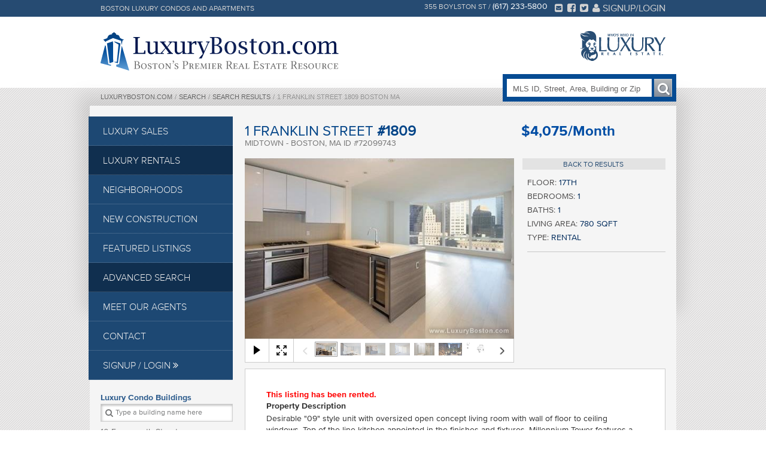

--- FILE ---
content_type: text/html; charset=UTF-8
request_url: https://www.luxuryboston.com/Boston-ma/Midtown/Millennium-Tower---1-Franklin/1-Franklin-Street/72099743
body_size: 42577
content:
  <!DOCTYPE html>
<html lang="en">
  <head>
	  <meta name="viewport" content="width=device-width, initial-scale=1.0, user-scalable = no" >
    <meta content="text/html; charset=UTF-8" http-equiv="Content-Type" />
    <meta content="yes" name="apple-mobile-web-app-capable" />
    <meta content="black" name="apple-mobile-web-app-status-bar-style" />
    <meta content="telephone=no" name="format-detection" />
    <meta content="IE=Edge" http-equiv="X-UA-Compatible" />

      <script>
          $( function() {
              $( "#datepicker" ).datepicker();
          } );
      </script>
      <title>Luxury Boston - Boston's Premier Real Estate Resource</title>
  <link href='https://api.mapbox.com/mapbox.js/v3.1.1/mapbox.css' rel='stylesheet' />
  <link href='https://api.mapbox.com/mapbox.js/plugins/leaflet-fullscreen/v1.0.1/leaflet.fullscreen.css' rel='stylesheet' />
  <link href="../../../../css/all.css?531" rel="stylesheet" type="text/css" />
<link href="../../../../css/styles_extra_karen.css?5345" rel="stylesheet" type="text/css" />

<script src="//cdnjs.cloudflare.com/ajax/libs/modernizr/2.8.1/modernizr.min.js" type="text/javascript"></script>
<link href="https://fast.fonts.net/cssapi/762c37bd-f319-4aa3-ac5c-6adf416b51be.css" rel="stylesheet" type="text/css" />
<link rel="stylesheet" type="text/css" href="../../../../css/jquery.autocomplete.css" />
<link rel="stylesheet" type="text/css" href="../../../../css/chosen.min.css" />
<link rel="stylesheet" href="../../../../css/magnific-popup.css" type="text/css" />
<link rel="stylesheet" href="../../../../css/magnific-popup-neutrino.css" type="text/css" />

<link rel="stylesheet" href="https://cdnjs.cloudflare.com/ajax/libs/Swiper/3.3.1/css/swiper.min.css">
<script src="https://cdnjs.cloudflare.com/ajax/libs/Swiper/3.3.1/js/swiper.min.js"></script>

<script type="text/javascript">
var rel_path = '../../../../';
</script>

<script>function uncheck() {}</script>
  <link media="screen" rel="stylesheet" href="../../../../css/colorbox.css" />

  <meta property="og:title" content="1 Franklin Street #1809, Millennium Tower Boston - Luxury Condos and Apartments, Midtown - Boston, MA MLS ID #72099743"/>
	<meta property="og:type" content="website" />
	<meta property="og:url" content="https://www.luxuryboston.com/Boston-ma/Midtown/Millennium-Tower---1-Franklin/1-Franklin-Street/72099743" />
		<meta property="og:image" content="https://img.sites.neutrinoinc.com/v7/https://www.lrgboston.com/img.php?mls=72099743" />
		<meta property="og:site_name" content="Luxury Boston - Boston boutique real estate agency that specializes in Luxury Apartments and Condos" />
	<meta property="og:description" content="Desirable &quot;09&quot; style unit with oversized open concept living room with wall of floor to ceiling windows.  Top of the line kitchen appointed in the finishes and fixtures.  Millennium Tower features a two story club level with unparalleled common spaces including 10,000 sf FLX fitness center, indoor 75&#039; lap pool plus hot tub, resident club lounge with bar &amp; dining service from Mina, private cinema, private dining room available for reservation, library quiet room, billiards room &amp; a special children&#039;s play room! Soon to open expansive outdoor terrace with beautifully landscaped &amp; furnished spaces. La Vie social experience &amp; a staff ready to deliver 5-star service complete the luxury living experience at Millennium Tower." />

</head>
  <body class="property-detail" onunload="GUnload()">
    <div class="navigation-search" id="search-menu">
	<ul class="navigation-search-list">
	<li><button onclick="uncheck()" class="close search" id="close-mobile-nav-search">Quick Search <i class="fa fa-times" aria-hidden="true"></i></button></li>
	</ul>
	<div class="search-form-contain">
      <form action="../../../../SearchResults.htm" name="topSearch" id="topSearch" method="get" class="mobile_top_search">
        <input type="hidden" name="rst" value="1" />
        <input type="hidden" name="type" value="ALL" />
        <input placeholder="MLS ID, Street, Area, Building or Zip" type="text" name="qk!search" class="mobile-menu-search"/>
        <button name="Submit" type="submit"><i class="fa fa-search"></i></button>
      </form>
	</div>
      <div class="building-list-container">
    <select class="mobile-buildings" onchange="location.href=this.value;">
	  <option value="">Luxury Condo Buildings</option>
              <option value="../../../../10-Farnsworth-Street">10 Farnsworth Street</option>
              <option value="../../../../100-Shawmut-South-End">100 Shawmut South End</option>
              <option value="../../../../1151-Walnut-Newton">1151 Walnut Newton</option>
              <option value="../../../../150-West-Broadway">150 West Broadway</option>
              <option value="../../../../1515-Commonwealth">1515 Commonwealth</option>
              <option value="../../../../180-Beacon-Street">180 Beacon Street</option>
              <option value="../../../../210-South-Lofts">210 South Lofts</option>
              <option value="../../../../244-Central-Ave-Medford">244 Central Ave Medford</option>
              <option value="../../../../25-Beacon">25 Beacon</option>
              <option value="../../../../285-Columbus-Lofts">285 Columbus Lofts</option>
              <option value="../../../../319-A-Street-Lofts">319 A Street Lofts</option>
              <option value="../../../../360-Newbury-St">360 Newbury St</option>
              <option value="../../../../39-A-Street">39 A Street</option>
              <option value="../../../../45-Province-Street">45 Province Street</option>
              <option value="../../../../50-Liberty-Seaport">50 Liberty Seaport</option>
              <option value="../../../../55-India-Condominiums">55 India Condominiums</option>
              <option value="../../../../584-East-Third">584 East Third</option>
              <option value="../../../../77-Court-Condos">77 Court Condos</option>
              <option value="../../../../88-Wareham">88 Wareham</option>
              <option value="../../../../99-Tremont-Oak-Square">99 Tremont Oak Square</option>
              <option value="../../../../Allele-Lofts">Allele Lofts</option>
              <option value="../../../../Alloy-Condos">Alloy Condos</option>
              <option value="../../../../Archer-Beacon-Hill">Archer Beacon Hill</option>
              <option value="../../../../Atelier-505">Atelier 505</option>
              <option value="../../../../Battery-Wharf">Battery Wharf</option>
              <option value="../../../../Belvedere">Belvedere</option>
              <option value="../../../../Bradley-Mansion">Bradley Mansion</option>
              <option value="../../../../Brio-Hingham-Shipyard">Brio Hingham Shipyard</option>
              <option value="../../../../Bryant-Back-bay">Bryant Back bay</option>
              <option value="../../../../Burroughs-Wharf">Burroughs Wharf</option>
              <option value="../../../../Cadence-on-Leo">Cadence on Leo</option>
              <option value="../../../../Canal-Park-Cambridge">Canal Park Cambridge</option>
              <option value="../../../../Charlesgate-East">Charlesgate East</option>
              <option value="../../../../Completed-Transactions">Completed Transactions</option>
              <option value="../../../../Court-Square-Press-Lofts">Court Square Press Lofts</option>
              <option value="../../../../Ebo-Condos">Ebo Condos</option>
              <option value="../../../../Echelon-Seaport-Boston">Echelon Seaport Boston</option>
              <option value="../../../../Escala-Residences-Somerville">Escala Residences Somerville</option>
              <option value="../../../../Folio">Folio</option>
              <option value="../../../../Forecaster-121">Forecaster 121</option>
              <option value="../../../../Four-Seasons">Four Seasons</option>
              <option value="../../../../Four-Seasons-One-Dalton">Four Seasons One Dalton</option>
              <option value="../../../../FP3-Lofts">FP3 Lofts</option>
              <option value="../../../../Grandview">Grandview</option>
              <option value="../../../../Harbor-Towers">Harbor Towers</option>
              <option value="../../../../Heritage">Heritage</option>
              <option value="../../../../Ink-Block">Ink Block</option>
              <option value="../../../../Intercontinental">Intercontinental</option>
              <option value="../../../../Jordan-Lofts-South-End">Jordan Lofts South End</option>
              <option value="../../../../Kenmore-Tower">Kenmore Tower</option>
              <option value="../../../../Laconia-Lofts">Laconia Lofts</option>
              <option value="../../../../Le-Jardin">Le Jardin</option>
              <option value="../../../../Lewis-Wharf">Lewis Wharf</option>
              <option value="../../../../Longwood-Towers">Longwood Towers</option>
              <option value="../../../../Lovejoy-Wharf-Condominiums">Lovejoy Wharf Condominiums</option>
              <option value="../../../../Lumen-Charlestown">Lumen Charlestown</option>
              <option value="../../../../Macallen-Building">Macallen Building</option>
              <option value="../../../../Maison-Vernon">Maison Vernon</option>
              <option value="../../../../Metro-9-Condos-Somerville">Metro 9 Condos Somerville</option>
              <option value="../../../../Metropolitan">Metropolitan</option>
              <option value="../../../../Millennium-Place-Boston">Millennium Place Boston</option>
              <option value="../../../../Millennium-Tower">Millennium Tower</option>
              <option value="../../../../Mosaic-Condos-Boston">Mosaic Condos Boston</option>
              <option value="../../../../NorthPoint-Lofts-Cambridge">NorthPoint Lofts Cambridge</option>
              <option value="../../../../Nouvelle-Natick">Nouvelle Natick</option>
              <option value="../../../../Old-Ritz-Carlton">Old Ritz Carlton</option>
              <option value="../../../../One-Charles">One Charles</option>
              <option value="../../../../One-First">One First</option>
              <option value="../../../../One-Harbor-Shore-Drive">One Harbor Shore Drive</option>
              <option value="../../../../Parkside-Residences">Parkside Residences</option>
              <option value="../../../../Parris-Landing-Charlestown">Parris Landing Charlestown</option>
              <option value="../../../../Penniman-On-The-Park">Penniman On The Park</option>
              <option value="../../../../Pier-4-Condos">Pier 4 Condos</option>
              <option value="../../../../Pierce-Boston-Condos">Pierce Boston Condos</option>
              <option value="../../../../Point-262-Condominiums">Point 262 Condominiums</option>
              <option value="../../../../Port45-South-Boston">Port45 South Boston</option>
              <option value="../../../../Raffles-Residences-and-Hotel">Raffles Residences and Hotel</option>
              <option value="../../../../Regatta-Riverview">Regatta Riverview</option>
              <option value="../../../../Repton-Place-Watertown">Repton Place Watertown</option>
              <option value="../../../../Residences-At-566-Columbus">Residences At 566 Columbus</option>
              <option value="../../../../Ritz-Carlton">Ritz Carlton</option>
              <option value="../../../../River-Court-Cambridge">River Court Cambridge</option>
              <option value="../../../../Riverbank-Lofts-Watertown">Riverbank Lofts Watertown</option>
              <option value="../../../../Rollins-Square">Rollins Square</option>
              <option value="../../../../Rowes-Wharf">Rowes Wharf</option>
              <option value="../../../../Saint-James-Place">Saint James Place</option>
              <option value="../../../../Saybrook-Condos-Brighton">Saybrook Condos Brighton</option>
              <option value="../../../../Seville-Boston-Harbor">Seville Boston Harbor</option>
              <option value="../../../../Slip-45-East-Boston">Slip 45 East Boston</option>
              <option value="../../../../Slip-65-East-Boston">Slip 65 East Boston</option>
              <option value="../../../../Solaire-Brookline">Solaire Brookline</option>
              <option value="../../../../Somerset">Somerset</option>
              <option value="../../../../South-Station-Tower-Residences">South Station Tower Residences</option>
              <option value="../../../../St.-Regis-Residences">St. Regis Residences</option>
              <option value="../../../../Stadia-50">Stadia 50</option>
              <option value="../../../../Stratus-Residences-Brighton">Stratus Residences Brighton</option>
              <option value="../../../../Symphony-Court-Fenway">Symphony Court Fenway</option>
              <option value="../../../../Telford180">Telford180</option>
              <option value="../../../../Terrazza-Wellesley">Terrazza Wellesley</option>
              <option value="../../../../The-Aberdeen-Brighton">The Aberdeen Brighton</option>
              <option value="../../../../The-Beacon-at-1114-Beacon">The Beacon at 1114 Beacon</option>
              <option value="../../../../The-Boulevard-Condos">The Boulevard Condos</option>
              <option value="../../../../The-Brook-Cambridge">The Brook Cambridge</option>
              <option value="../../../../The-Ceinture">The Ceinture</option>
              <option value="../../../../The-Claflin">The Claflin</option>
              <option value="../../../../The-Clarendon">The Clarendon</option>
              <option value="../../../../The-Edgerly">The Edgerly</option>
              <option value="../../../../The-El-South-End-Boston">The El South End Boston</option>
              <option value="../../../../The-Henry-Fenway">The Henry Fenway</option>
              <option value="../../../../The-Lucas-South-End">The Lucas South End</option>
              <option value="../../../../The-Mandarin-Oriental">The Mandarin Oriental</option>
              <option value="../../../../The-Marc">The Marc</option>
              <option value="../../../../The-Mark-East-Boston">The Mark East Boston</option>
              <option value="../../../../The-Mezz">The Mezz</option>
              <option value="../../../../The-Muse-Fort-Point">The Muse Fort Point</option>
              <option value="../../../../The-Neponset-Quincy">The Neponset Quincy</option>
              <option value="../../../../The-Parker-Condos">The Parker Condos</option>
              <option value="../../../../The-Pathmark-Cambridge">The Pathmark Cambridge</option>
              <option value="../../../../The-Quinn-South-End">The Quinn South End</option>
              <option value="../../../../The-Sudbury">The Sudbury</option>
              <option value="../../../../The-Whitwell">The Whitwell</option>
              <option value="../../../../Tilia-Jamaica-Plain">Tilia Jamaica Plain</option>
              <option value="../../../../Towers-of-Chestnut-Hill">Towers of Chestnut Hill</option>
              <option value="../../../../Tremont-On-The-Common">Tremont On The Common</option>
              <option value="../../../../Trinity-Place">Trinity Place</option>
              <option value="../../../../Tudor">Tudor</option>
              <option value="../../../../Twenty-Two-Liberty">Twenty Two Liberty</option>
              <option value="../../../../University-Green">University Green</option>
              <option value="../../../../W-Boston">W Boston</option>
              <option value="../../../../Wellesley-Green-Condominiums">Wellesley Green Condominiums</option>
              <option value="../../../../Wilkes-Passage-Lofts">Wilkes Passage Lofts</option>
              <option value="../../../../Winthrop-Center-Tower">Winthrop Center Tower</option>
              <option value="../../../../Zero-Marlborough">Zero Marlborough</option>
          </select>

    <select class="mobile-apt-buildings" onchange="location.href=this.value;">
	    <option value="">Luxury Apartment Buildings</option>
              <option value="../../../../1-Back-Bay">1 Back Bay</option>
              <option value="../../../../100-Pier-4">100 Pier 4</option>
              <option value="../../../../100-Shawmut-South-End">100 Shawmut South End</option>
              <option value="../../../../11-West-Broadway">11 West Broadway</option>
              <option value="../../../../1330-Boylston-Street">1330 Boylston Street</option>
              <option value="../../../../1515-Commonwealth">1515 Commonwealth</option>
              <option value="../../../../180-Beacon-Street">180 Beacon Street</option>
              <option value="../../../../212-Stuart-Apartments">212 Stuart Apartments</option>
              <option value="../../../../28-Exeter-Street">28 Exeter Street</option>
              <option value="../../../../285-Columbus-Lofts">285 Columbus Lofts</option>
              <option value="../../../../30-Dalton">30 Dalton</option>
              <option value="../../../../315-on-A">315 on A</option>
              <option value="../../../../319-A-Street-Lofts">319 A Street Lofts</option>
              <option value="../../../../345-Harrison">345 Harrison</option>
              <option value="../../../../360-Newbury-St">360 Newbury St</option>
              <option value="../../../../39-A-Street">39 A Street</option>
              <option value="../../../../50-Liberty-Seaport">50 Liberty Seaport</option>
              <option value="../../../../50-West-Broadway">50 West Broadway</option>
              <option value="../../../../77-Court-Condos">77 Court Condos</option>
              <option value="../../../../7Ink-Boston">7Ink Boston</option>
              <option value="../../../../839-Beacon">839 Beacon</option>
              <option value="../../../../99-Tremont-Oak-Square">99 Tremont Oak Square</option>
              <option value="../../../../Addison-Apartments-East-Boston">Addison Apartments East Boston</option>
              <option value="../../../../Alloy-Condos">Alloy Condos</option>
              <option value="../../../../Archer-Beacon-Hill">Archer Beacon Hill</option>
              <option value="../../../../Atelier-505">Atelier 505</option>
              <option value="../../../../Avalon-At-Exeter">Avalon At Exeter</option>
              <option value="../../../../Bartlett-Station-Roxbury">Bartlett Station Roxbury</option>
              <option value="../../../../Battery-Wharf">Battery Wharf</option>
              <option value="../../../../Belvedere">Belvedere</option>
              <option value="../../../../Brio-Hingham-Shipyard">Brio Hingham Shipyard</option>
              <option value="../../../../Bryant-Back-bay">Bryant Back bay</option>
              <option value="../../../../Burroughs-Wharf">Burroughs Wharf</option>
              <option value="../../../../Cadence-on-Leo">Cadence on Leo</option>
              <option value="../../../../Cambridge-Luxury">Cambridge Luxury</option>
              <option value="../../../../Cambridge-Park">Cambridge Park</option>
              <option value="../../../../Canal-Park-Cambridge">Canal Park Cambridge</option>
              <option value="../../../../Charlesgate-East">Charlesgate East</option>
              <option value="../../../../Church-Park">Church Park</option>
              <option value="../../../../Colonnade">Colonnade</option>
              <option value="../../../../Completed-Transactions">Completed Transactions</option>
              <option value="../../../../Copley">Copley</option>
              <option value="../../../../Copley-Luxury">Copley Luxury</option>
              <option value="../../../../Court-Square-Press-Lofts">Court Square Press Lofts</option>
              <option value="../../../../Echelon-Seaport-Boston">Echelon Seaport Boston</option>
              <option value="../../../../Flats-On-D">Flats On D</option>
              <option value="../../../../Folio">Folio</option>
              <option value="../../../../Four-Seasons">Four Seasons</option>
              <option value="../../../../Four-Seasons-One-Dalton">Four Seasons One Dalton</option>
              <option value="../../../../FP3-Lofts">FP3 Lofts</option>
              <option value="../../../../Gables-Seaport">Gables Seaport</option>
              <option value="../../../../Gateway-Apartments-Fenway">Gateway Apartments Fenway</option>
              <option value="../../../../Grandview">Grandview</option>
              <option value="../../../../Hancock-Estates-Chestnut-Hill">Hancock Estates Chestnut Hill</option>
              <option value="../../../../Harbor-Towers">Harbor Towers</option>
              <option value="../../../../Heritage">Heritage</option>
              <option value="../../../../Hub50House">Hub50House</option>
              <option value="../../../../Ink-Block">Ink Block</option>
              <option value="../../../../Intercontinental">Intercontinental</option>
              <option value="../../../../Kendall-Square-Luxury">Kendall Square Luxury</option>
              <option value="../../../../Kenmore-Tower">Kenmore Tower</option>
              <option value="../../../../Kensington-Boston">Kensington Boston</option>
              <option value="../../../../Laconia-Lofts">Laconia Lofts</option>
              <option value="../../../../Landmark">Landmark</option>
              <option value="../../../../Lewis-Wharf">Lewis Wharf</option>
              <option value="../../../../Longwood-Towers">Longwood Towers</option>
              <option value="../../../../Lovejoy-Wharf-Condominiums">Lovejoy Wharf Condominiums</option>
              <option value="../../../../Luka-On-The-Common">Luka On The Common</option>
              <option value="../../../../Lumen-Charlestown">Lumen Charlestown</option>
              <option value="../../../../Macallen-Building">Macallen Building</option>
              <option value="../../../../Maison-Vernon">Maison Vernon</option>
              <option value="../../../../Mastlight-Apartments-Weymouth">Mastlight Apartments Weymouth</option>
              <option value="../../../../Metropolitan">Metropolitan</option>
              <option value="../../../../Midtown-Luxury">Midtown Luxury</option>
              <option value="../../../../Millennium-Place-Boston">Millennium Place Boston</option>
              <option value="../../../../Millennium-Tower">Millennium Tower</option>
              <option value="../../../../MIT-Luxury">MIT Luxury</option>
              <option value="../../../../Modera-Natick-Center">Modera Natick Center</option>
              <option value="../../../../Mosaic-Condos-Boston">Mosaic Condos Boston</option>
              <option value="../../../../Navy-Yard-Luxury">Navy Yard Luxury</option>
              <option value="../../../../Nema-Boston-Seaport">Nema Boston Seaport</option>
              <option value="../../../../NorthPoint-Lofts-Cambridge">NorthPoint Lofts Cambridge</option>
              <option value="../../../../Nouvelle-Natick">Nouvelle Natick</option>
              <option value="../../../../One-Charles">One Charles</option>
              <option value="../../../../One-First">One First</option>
              <option value="../../../../One-Greenway-Place">One Greenway Place</option>
              <option value="../../../../Park-151-Cambridge">Park 151 Cambridge</option>
              <option value="../../../../Parkside-Residences">Parkside Residences</option>
              <option value="../../../../Parris-Landing-Charlestown">Parris Landing Charlestown</option>
              <option value="../../../../Pier-4-Condos">Pier 4 Condos</option>
              <option value="../../../../Pierce-Boston-Condos">Pierce Boston Condos</option>
              <option value="../../../../Point-262-Condominiums">Point 262 Condominiums</option>
              <option value="../../../../Port45-South-Boston">Port45 South Boston</option>
              <option value="../../../../Portside-East-Boston">Portside East Boston</option>
              <option value="../../../../Radian-Boston">Radian Boston</option>
              <option value="../../../../Regatta-Riverview">Regatta Riverview</option>
              <option value="../../../../Ritz-Carlton">Ritz Carlton</option>
              <option value="../../../../River-Court-Cambridge">River Court Cambridge</option>
              <option value="../../../../River-Park-Lofts-Watertown">River Park Lofts Watertown</option>
              <option value="../../../../Rowes-Wharf">Rowes Wharf</option>
              <option value="../../../../Saybrook-Condos-Brighton">Saybrook Condos Brighton</option>
              <option value="../../../../Seaport">Seaport</option>
              <option value="../../../../Seville-Boston-Harbor">Seville Boston Harbor</option>
              <option value="../../../../Short-Term-Rental">Short Term Rental</option>
              <option value="../../../../Slip-45-East-Boston">Slip 45 East Boston</option>
              <option value="../../../../Somerset">Somerset</option>
              <option value="../../../../South-End-Loft">South End Loft</option>
              <option value="../../../../St.-Regis-Residences">St. Regis Residences</option>
              <option value="../../../../Stratus-Residences-Brighton">Stratus Residences Brighton</option>
              <option value="../../../../Sudbury-Boston-Apartments">Sudbury Boston Apartments</option>
              <option value="../../../../Symphony-Court-Fenway">Symphony Court Fenway</option>
              <option value="../../../../Telford180">Telford180</option>
              <option value="../../../../The-Aberdeen-Brighton">The Aberdeen Brighton</option>
              <option value="../../../../The-Alyx-Boston-Seaport">The Alyx Boston Seaport</option>
              <option value="../../../../The-Andi">The Andi</option>
              <option value="../../../../The-Arlington">The Arlington</option>
              <option value="../../../../The-Benjamin-Seaport-Apartments">The Benjamin Seaport Apartments</option>
              <option value="../../../../The-Boulevard-Condos">The Boulevard Condos</option>
              <option value="../../../../The-Brook-Cambridge">The Brook Cambridge</option>
              <option value="../../../../The-Calvin-Brookline">The Calvin Brookline</option>
              <option value="../../../../The-Clarendon">The Clarendon</option>
              <option value="../../../../The-Devonshire-Apartments">The Devonshire Apartments</option>
              <option value="../../../../The-Edgerly">The Edgerly</option>
              <option value="../../../../The-Girard-Apartments">The Girard Apartments</option>
              <option value="../../../../The-Lofts-at-Atlantic-Wharf">The Lofts at Atlantic Wharf</option>
              <option value="../../../../The-Lucas-South-End">The Lucas South End</option>
              <option value="../../../../The-Mandarin-Oriental">The Mandarin Oriental</option>
              <option value="../../../../The-Mark-East-Boston">The Mark East Boston</option>
              <option value="../../../../The-Muse-Fort-Point">The Muse Fort Point</option>
              <option value="../../../../The-Parker-Condos">The Parker Condos</option>
              <option value="../../../../The-Quinn-South-End">The Quinn South End</option>
              <option value="../../../../The-Victor">The Victor</option>
              <option value="../../../../The-Whitwell">The Whitwell</option>
              <option value="../../../../Towers-of-Chestnut-Hill">Towers of Chestnut Hill</option>
              <option value="../../../../Tremont-On-The-Common">Tremont On The Common</option>
              <option value="../../../../Trinity-Place">Trinity Place</option>
              <option value="../../../../Troy-Boston-Apartments">Troy Boston Apartments</option>
              <option value="../../../../Twenty-20-Apartments">Twenty 20 Apartments</option>
              <option value="../../../../Twenty-Two-Liberty">Twenty Two Liberty</option>
              <option value="../../../../Via-Seaport-Boston">Via Seaport Boston</option>
              <option value="../../../../Watermark-Boston-Seaport">Watermark Boston Seaport</option>
              <option value="../../../../Watermark-Cambridge">Watermark Cambridge</option>
              <option value="../../../../Waterside-Place">Waterside Place</option>
              <option value="../../../../Wellesley-Green-Condominiums">Wellesley Green Condominiums</option>
              <option value="../../../../West-End-Apartments-Boston">West End Apartments Boston</option>
              <option value="../../../../West-Square-Apartments">West Square Apartments</option>
              <option value="../../../../Wilkes-Passage-Lofts">Wilkes Passage Lofts</option>
              <option value="../../../../Winthrop-Center-Tower">Winthrop Center Tower</option>
              <option value="../../../../Zero-Marlborough">Zero Marlborough</option>
              <option value="../../../../Zinc-Apartments-Cambridge">Zinc Apartments Cambridge</option>
          </select>

  </div>

            <section class="building-tease">
      <a href="../../../../St.-Regis-Residences">
        <figure>
          <img src="https://www.luxuryboston.com/images/custom/lb_condos/3293_photo.jpg" alt="St. Regis Residences - New Construction Condos" /><figcaption>
          <h5 class="featured-build">Featured Building</h5>
            <h3 class="section-heading">
              St. Regis Residences - New Construction Condos
            </h3>
            <p class="building-location">
                Seaport - Boston, MA
            </p>
          </figcaption>
        </figure>
      </a>
    </section>
                                    
</div>

<div class="clearfix"></div>
<div class="navigation" id="navigation-menu">
<ul class="navigationx">
	<li><button class="close" id="close-mobile-nav" ><i class="fa fa-angle-double-left" aria-hidden="true"></i> Back</button></li>
	  <li class="nav-item"><a href="../../../../sales.htm" ontouchstart="location.href='../../../../sales.htm';">Luxury Sales</a></li>
	  <li class="nav-item"><a href="../../../../rentals.htm" ontouchstart="location.href='../../../../rentals.htm';">Luxury Rentals</a></li>
	  <li class="nav-item"><a href="../../../../neighborhoods.htm" ontouchstart="location.href='../../../../neighborhoods.htm';">Neighborhoods</a></li>
	  <li class="nav-item"><a href="../../../../new-construction.htm" ontouchstart="location.href='../../../../new-construction.htm';">New Construction</a></li>
	  <li class="nav-item"><a href="../../../../search.htm" ontouchstart="location.href='../../../../search.htm';">Advanced Search</a></li>
	  <li class="nav-item"><a href="../../../../featured-listings" ontouchstart="location.href='../../../../featured-listings';">Featured Listings</a></li>
	  <li class="nav-item"><a href="../../../../about.htm" ontouchstart="location.href='../../../../about.htm';">Meet our Agents</a></li>
	  <li class="nav-item"><a href="../../../../contact.htm" ontouchstart="location.href='../../../../contact.htm';">Contact</a></li>
                    <li class="nav-item"><a href="../../../../login" onclick="$('#close-mobile-nav').trigger('click');" class="popup" title="My Account" mfp-class-name="login"><i class="fa fa-user" aria-hidden="true"></i> Signup/Login</a></li>
        </ul>
</div>

<div class="site-wrap">
<header class="masthead">
  <a class="show-for-mobile" id="ham-menu" href="#navigation-menu"><i class="fa fa-bars"></i></a>
  <a class="show-for-mobile" id="mag-menu" href="#search-menu"><i class="fa fa-search"></i></a>
  <div class="bound">
    <section class="titling">
      <div class="site-logo">
        <a href="https://www.luxuryboston.com" rel="author" title="Luxury Boston Homepage">Luxury Boston Homepage</a>
      </div>


<!--
       <div class="search-icon show-for-mobile">
        <a href="https://www.luxuryboston.com" rel="author"><i class="fa fa-search"></i></a>
      </div>
-->
      <div class="luxury">
        <img src="../../../../images/luxury.png" />
      </div>
    </section>
    <nav class="breadcrumbs">
      <ul>
          <li>
              <a href="https://www.luxuryboston.com">LuxuryBoston.com</a>
          </li>
                    <li class="pipe">
              /
          </li>
          <li>
                            <a href="../../../../search.htm">Search</a>
                        </li>
                              <li class="pipe">
              /
          </li>
          <li>
                            <a href="../../../../SearchResults.htm">Search Results</a>
                        </li>
                              <li class="pipe">
              /
          </li>
          <li>
                            1 Franklin Street 1809 Boston MA
                        </li>
                </ul>
    </nav>
    <section class="site-search">
      <form action="../../../../SearchResults.htm" name="topSearch" id="topSearch" method="get">
        <input type="hidden" name="rst" value="1" />
        <input type="hidden" name="!type" value="sale" />
        <input placeholder="MLS ID, Street, Area, Building or Zip" type="text" name="qk!search2" class="search qk_search" />
        <button name="Submit" type="submit"><i class="fa fa-search"></i></button>
      </form>
    </section>
  </div>
  <section class="letterhead">
    <div class="bound">
      <div class="context">
        <span>Boston Luxury Condos and Apartments</span>
      </div>
      <div class="contacts">
        <span class="addr">355 Boylston St / </span><span class="tel">(617) 233-5800</span>
        <ul class="follow-us">
	       <li>
            <a href="../../../../contact.htm" target="_blank" title="Contact Us"><i class="fa fa-envelope-square" aria-hidden="true" title="Contact Us"></i></a>
          </li>
          <li>
            <a href="https://www.facebook.com/pages/Luxury-Residential-Group-LLC/122451884441968" target="_blank" title="Luxury Boston Facebook Page"><i class="fa fa-facebook-square" title="Luxury Boston Facebook Page"></i></a>
          </li>
          <li>
            <a href="https://twitter.com/LRGBoston" target="_blank" title="Luxury Boston Twitter Page"><i class="fa fa-twitter-square" title="Luxury Boston Twitter Page"></i></a>
          </li>


                                <li>
                    <a href="../../../../login" class="popup" title="My Account" mfp-class-name="login"><i class="fa fa-user" aria-hidden="true"></i> Signup/Login</a>
                </li>
                
        </ul>
      </div>
    </div>
  </section>
</header>
<!-- The Modal -->
<div id="mobile-request-info-popup" class="modal mobile-request-info">
	  <div class="modal-content">
		  <div class="search brief">
			  <span class="close-request-info">×</span>

  <!-- Modal content -->
            <section id="mobile-form-request-new" class="request-info  mobile-form show-for-mobile">
	        <div class="logo-white-form-lrg">
	        	<img src="../../../../images/lrg-white.png" alt="Luxury Real Estate Logo" class="form-logo-white">
	        </div>
            <h3 class="section-heading">Request more information on:<br/> <span class="prop-title-in-request-form">
                Millennium Tower Boston - Luxury Condos and Apartments Midtown-  Boston, Massachusetts                            </span>
</h3>
            <div class="logo-and-phone">			
            <p class="contact-form-copy"><a href="tel:617-233-5800">617-233-5800</a></p>
            </div>

            <div class="info-form">

              <form action="../../../../MDetails.htm/thanks" method="POST" onsubmit="return validate(this);" name="form2-mobile" id="form2-mobile">
                <input type="hidden" name="id[]" value="3844768" />
                  <label>Your Name <span class="required">*</span></label>
                  <input type="text" name="name" />
                  <label>Your Email <span class="required">*</span></label>
                  <input type="text" name="email" />
                  <label>Your Phone <span class="required">*</span></label>
                  <input type="text" name="phone" />
                  <input type="text" name="fax" value="" style="display: none;" />
                  <label>Your Message</label>
                  <textarea class="message" name="comments"></textarea>
                  <a class="button submit" href="javascript:;" onclick="$('#form2-mobile').submit();">
                    <i class="fa fa-envelope"></i>
                    Request Info
                  </a>
                  <p class="footnote">* Required Fields.</p>
                  <p class="footnote">
                    By submitting your information you agree to our <a href="../../../../legal.htm" target="_blank">Terms and Conditions and Privacy Policy</a>.
                  </p>

              </form>
            </div>
          </section>
	  </div>
	  </div>
</div><!-- The Modal -->
<div id="mobile-prop-tools-popup" class="modal mobile-prop-tools">
	  <div class="modal-content">
		  <div class="tools-tools">
			  <span class="close-prop-tools"><i class="fa fa-angle-double-left" aria-hidden="true"></i> Back</span>

  <!-- Modal content -->
            <section id="mobile-prop-tools" class="prop-tools show-for-mobile">
	        <div class="prop-box">
            <h3 class="section-heading-prop-tools">
             <span class="prop-title-in-popup-tools">
                Millennium Tower Boston - Luxury Condos and Apartments Midtown-  Boston, Massachusetts                            </span>
            </h3>
	        </div>
	        <div class="titletools">
            <h4>Property Tools</h4>
            <section class="listing-actions">
                <ul class="actions">
                  <li>
                    <a href="../../../../prop-email/72099743"><i class="fa fa-envelope-o"></i><span>Email a Friend</span></a>
                  </li>
                  
                  <li>
                    <a href="javascript:popUp('../../../../calc.htm?price=4075',570,520);"><i class="fa fa-table"></i><span>Mortgage Calc</span></a>
                  </li>
                </ul>
              </section>
	        </div>

          </section>
	  </div>
	  </div>
</div>
    <main class="main">
      <div class="page-shadow"></div>
      <div class="bound page">
        <aside class="springboard hide-for-mobile">
          <nav class="site-nav">
  <ul>
    <li><a  href="../../../../sales.htm" title="Boston Luxury Condos For Sale">Luxury Sales</a></li>
    <li><a  class="active" href="../../../../rentals.htm" title="Boston Luxury Apartments">Luxury Rentals</a></li>
    <li><a  href="../../../../neighborhoods.htm" title="Boston Neighborhoods">Neighborhoods</a></li>
    <li><a  href="../../../../new-construction.htm" title="Boston New Construction">New Construction</a></li>
    <li><a  href="../../../../featured-listings" title="Boston MLS Featured Listings">Featured Listings</a></li>
    <li><a  class="active" href="../../../../search.htm" title="Boston MLS Search">Advanced Search</a></li>
    <li><a  href="../../../../about.htm" title="About LRG">Meet our Agents</a></li>
    <li><a  href="../../../../contact.htm" title="Contact Us">Contact</a></li>
          <li>
        <a href="../../../../login" class="popup" title="My Account" mfp-class-name="login">Signup / Login <i class="fa fa-angle-double-right" aria-hidden="true"></i></a>
      </li>
      </ul>
</nav>
<section class="building-list">
  <header>
    <h5 class="heading">
      Luxury Condo Buildings
    </h5>
    <form action="post">
      <select name="building" class="chosen" data-placeholder="Type a building name here" onchange="location.href=this.value;" multiple="multiple">
                    <option value="../../../../1-Back-Bay">1 Back Bay</option>
                    <option value="../../../../10-Farnsworth-Street">10 Farnsworth Street</option>
                    <option value="../../../../100-Pier-4">100 Pier 4</option>
                    <option value="../../../../100-Shawmut-South-End">100 Shawmut South End</option>
                    <option value="../../../../11-West-Broadway">11 West Broadway</option>
                    <option value="../../../../1151-Walnut-Newton">1151 Walnut Newton</option>
                    <option value="../../../../1330-Boylston-Street">1330 Boylston Street</option>
                    <option value="../../../../150-West-Broadway">150 West Broadway</option>
                    <option value="../../../../1515-Commonwealth">1515 Commonwealth</option>
                    <option value="../../../../180-Beacon-Street">180 Beacon Street</option>
                    <option value="../../../../210-South-Lofts">210 South Lofts</option>
                    <option value="../../../../212-Stuart-Apartments">212 Stuart Apartments</option>
                    <option value="../../../../244-Central-Ave-Medford">244 Central Ave Medford</option>
                    <option value="../../../../25-Beacon">25 Beacon</option>
                    <option value="../../../../28-Exeter-Street">28 Exeter Street</option>
                    <option value="../../../../285-Columbus-Lofts">285 Columbus Lofts</option>
                    <option value="../../../../30-Dalton">30 Dalton</option>
                    <option value="../../../../315-on-A">315 on A</option>
                    <option value="../../../../319-A-Street-Lofts">319 A Street Lofts</option>
                    <option value="../../../../345-Harrison">345 Harrison</option>
                    <option value="../../../../360-Newbury-St">360 Newbury St</option>
                    <option value="../../../../39-A-Street">39 A Street</option>
                    <option value="../../../../45-Province-Street">45 Province Street</option>
                    <option value="../../../../50-Liberty-Seaport">50 Liberty Seaport</option>
                    <option value="../../../../50-West-Broadway">50 West Broadway</option>
                    <option value="../../../../55-India-Condominiums">55 India Condominiums</option>
                    <option value="../../../../584-East-Third">584 East Third</option>
                    <option value="../../../../77-Court-Condos">77 Court Condos</option>
                    <option value="../../../../7Ink-Boston">7Ink Boston</option>
                    <option value="../../../../839-Beacon">839 Beacon</option>
                    <option value="../../../../88-Wareham">88 Wareham</option>
                    <option value="../../../../99-Tremont-Oak-Square">99 Tremont Oak Square</option>
                    <option value="../../../../Addison-Apartments-East-Boston">Addison Apartments East Boston</option>
                    <option value="../../../../Allele-Lofts">Allele Lofts</option>
                    <option value="../../../../Alloy-Condos">Alloy Condos</option>
                    <option value="../../../../Archer-Beacon-Hill">Archer Beacon Hill</option>
                    <option value="../../../../Atelier-505">Atelier 505</option>
                    <option value="../../../../Avalon-At-Exeter">Avalon At Exeter</option>
                    <option value="../../../../Bartlett-Station-Roxbury">Bartlett Station Roxbury</option>
                    <option value="../../../../Battery-Wharf">Battery Wharf</option>
                    <option value="../../../../Belvedere">Belvedere</option>
                    <option value="../../../../Bradley-Mansion">Bradley Mansion</option>
                    <option value="../../../../Brio-Hingham-Shipyard">Brio Hingham Shipyard</option>
                    <option value="../../../../Bryant-Back-bay">Bryant Back bay</option>
                    <option value="../../../../Burroughs-Wharf">Burroughs Wharf</option>
                    <option value="../../../../Cadence-on-Leo">Cadence on Leo</option>
                    <option value="../../../../Cambridge-Luxury">Cambridge Luxury</option>
                    <option value="../../../../Cambridge-Park">Cambridge Park</option>
                    <option value="../../../../Canal-Park-Cambridge">Canal Park Cambridge</option>
                    <option value="../../../../Charlesgate-East">Charlesgate East</option>
                    <option value="../../../../Church-Park">Church Park</option>
                    <option value="../../../../Colonnade">Colonnade</option>
                    <option value="../../../../Completed-Transactions">Completed Transactions</option>
                    <option value="../../../../Copley">Copley</option>
                    <option value="../../../../Copley-Luxury">Copley Luxury</option>
                    <option value="../../../../Court-Square-Press-Lofts">Court Square Press Lofts</option>
                    <option value="../../../../Ebo-Condos">Ebo Condos</option>
                    <option value="../../../../Echelon-Seaport-Boston">Echelon Seaport Boston</option>
                    <option value="../../../../Escala-Residences-Somerville">Escala Residences Somerville</option>
                    <option value="../../../../FP3-Lofts">FP3 Lofts</option>
                    <option value="../../../../Flats-On-D">Flats On D</option>
                    <option value="../../../../Folio">Folio</option>
                    <option value="../../../../Forecaster-121">Forecaster 121</option>
                    <option value="../../../../Four-Seasons">Four Seasons</option>
                    <option value="../../../../Four-Seasons-One-Dalton">Four Seasons One Dalton</option>
                    <option value="../../../../Gables-Seaport">Gables Seaport</option>
                    <option value="../../../../Gateway-Apartments-Fenway">Gateway Apartments Fenway</option>
                    <option value="../../../../Grandview">Grandview</option>
                    <option value="../../../../Hancock-Estates-Chestnut-Hill">Hancock Estates Chestnut Hill</option>
                    <option value="../../../../Harbor-Towers">Harbor Towers</option>
                    <option value="../../../../Heritage">Heritage</option>
                    <option value="../../../../Hub50House">Hub50House</option>
                    <option value="../../../../Ink-Block">Ink Block</option>
                    <option value="../../../../Intercontinental">Intercontinental</option>
                    <option value="../../../../Jordan-Lofts-South-End">Jordan Lofts South End</option>
                    <option value="../../../../Kendall-Square-Luxury">Kendall Square Luxury</option>
                    <option value="../../../../Kenmore-Tower">Kenmore Tower</option>
                    <option value="../../../../Kensington-Boston">Kensington Boston</option>
                    <option value="../../../../Laconia-Lofts">Laconia Lofts</option>
                    <option value="../../../../Landmark">Landmark</option>
                    <option value="../../../../Le-Jardin">Le Jardin</option>
                    <option value="../../../../Lewis-Wharf">Lewis Wharf</option>
                    <option value="../../../../Longwood-Towers">Longwood Towers</option>
                    <option value="../../../../Lovejoy-Wharf-Condominiums">Lovejoy Wharf Condominiums</option>
                    <option value="../../../../Luka-On-The-Common">Luka On The Common</option>
                    <option value="../../../../Lumen-Charlestown">Lumen Charlestown</option>
                    <option value="../../../../MIT-Luxury">MIT Luxury</option>
                    <option value="../../../../Macallen-Building">Macallen Building</option>
                    <option value="../../../../Maison-Vernon">Maison Vernon</option>
                    <option value="../../../../Mastlight-Apartments-Weymouth">Mastlight Apartments Weymouth</option>
                    <option value="../../../../Metro-9-Condos-Somerville">Metro 9 Condos Somerville</option>
                    <option value="../../../../Metropolitan">Metropolitan</option>
                    <option value="../../../../Midtown-Luxury">Midtown Luxury</option>
                    <option value="../../../../Millennium-Place-Boston">Millennium Place Boston</option>
                    <option value="../../../../Millennium-Tower">Millennium Tower</option>
                    <option value="../../../../Modera-Natick-Center">Modera Natick Center</option>
                    <option value="../../../../Mosaic-Condos-Boston">Mosaic Condos Boston</option>
                    <option value="../../../../Navy-Yard-Luxury">Navy Yard Luxury</option>
                    <option value="../../../../Nema-Boston-Seaport">Nema Boston Seaport</option>
                    <option value="../../../../NorthPoint-Lofts-Cambridge">NorthPoint Lofts Cambridge</option>
                    <option value="../../../../Nouvelle-Natick">Nouvelle Natick</option>
                    <option value="../../../../Old-Ritz-Carlton">Old Ritz Carlton</option>
                    <option value="../../../../One-Charles">One Charles</option>
                    <option value="../../../../One-First">One First</option>
                    <option value="../../../../One-Greenway-Place">One Greenway Place</option>
                    <option value="../../../../One-Harbor-Shore-Drive">One Harbor Shore Drive</option>
                    <option value="../../../../Park-151-Cambridge">Park 151 Cambridge</option>
                    <option value="../../../../Parkside-Residences">Parkside Residences</option>
                    <option value="../../../../Parris-Landing-Charlestown">Parris Landing Charlestown</option>
                    <option value="../../../../Penniman-On-The-Park">Penniman On The Park</option>
                    <option value="../../../../Pier-4-Condos">Pier 4 Condos</option>
                    <option value="../../../../Pierce-Boston-Condos">Pierce Boston Condos</option>
                    <option value="../../../../Point-262-Condominiums">Point 262 Condominiums</option>
                    <option value="../../../../Port45-South-Boston">Port45 South Boston</option>
                    <option value="../../../../Portside-East-Boston">Portside East Boston</option>
                    <option value="../../../../Radian-Boston">Radian Boston</option>
                    <option value="../../../../Raffles-Residences-and-Hotel">Raffles Residences and Hotel</option>
                    <option value="../../../../Regatta-Riverview">Regatta Riverview</option>
                    <option value="../../../../Repton-Place-Watertown">Repton Place Watertown</option>
                    <option value="../../../../Residences-At-566-Columbus">Residences At 566 Columbus</option>
                    <option value="../../../../Ritz-Carlton">Ritz Carlton</option>
                    <option value="../../../../River-Court-Cambridge">River Court Cambridge</option>
                    <option value="../../../../River-Park-Lofts-Watertown">River Park Lofts Watertown</option>
                    <option value="../../../../Riverbank-Lofts-Watertown">Riverbank Lofts Watertown</option>
                    <option value="../../../../Rollins-Square">Rollins Square</option>
                    <option value="../../../../Rowes-Wharf">Rowes Wharf</option>
                    <option value="../../../../Saint-James-Place">Saint James Place</option>
                    <option value="../../../../Saybrook-Condos-Brighton">Saybrook Condos Brighton</option>
                    <option value="../../../../Seaport">Seaport</option>
                    <option value="../../../../Seville-Boston-Harbor">Seville Boston Harbor</option>
                    <option value="../../../../Short-Term-Rental">Short Term Rental</option>
                    <option value="../../../../Slip-45-East-Boston">Slip 45 East Boston</option>
                    <option value="../../../../Slip-65-East-Boston">Slip 65 East Boston</option>
                    <option value="../../../../Solaire-Brookline">Solaire Brookline</option>
                    <option value="../../../../Somerset">Somerset</option>
                    <option value="../../../../South-End-Loft">South End Loft</option>
                    <option value="../../../../South-Station-Tower-Residences">South Station Tower Residences</option>
                    <option value="../../../../St.-Regis-Residences">St. Regis Residences</option>
                    <option value="../../../../Stadia-50">Stadia 50</option>
                    <option value="../../../../Stratus-Residences-Brighton">Stratus Residences Brighton</option>
                    <option value="../../../../Sudbury-Boston-Apartments">Sudbury Boston Apartments</option>
                    <option value="../../../../Symphony-Court-Fenway">Symphony Court Fenway</option>
                    <option value="../../../../Telford180">Telford180</option>
                    <option value="../../../../Terrazza-Wellesley">Terrazza Wellesley</option>
                    <option value="../../../../The-Aberdeen-Brighton">The Aberdeen Brighton</option>
                    <option value="../../../../The-Alyx-Boston-Seaport">The Alyx Boston Seaport</option>
                    <option value="../../../../The-Andi">The Andi</option>
                    <option value="../../../../The-Arlington">The Arlington</option>
                    <option value="../../../../The-Beacon-at-1114-Beacon">The Beacon at 1114 Beacon</option>
                    <option value="../../../../The-Benjamin-Seaport-Apartments">The Benjamin Seaport Apartments</option>
                    <option value="../../../../The-Boulevard-Condos">The Boulevard Condos</option>
                    <option value="../../../../The-Brook-Cambridge">The Brook Cambridge</option>
                    <option value="../../../../The-Calvin-Brookline">The Calvin Brookline</option>
                    <option value="../../../../The-Ceinture">The Ceinture</option>
                    <option value="../../../../The-Claflin">The Claflin</option>
                    <option value="../../../../The-Clarendon">The Clarendon</option>
                    <option value="../../../../The-Devonshire-Apartments">The Devonshire Apartments</option>
                    <option value="../../../../The-Edgerly">The Edgerly</option>
                    <option value="../../../../The-El-South-End-Boston">The El South End Boston</option>
                    <option value="../../../../The-Girard-Apartments">The Girard Apartments</option>
                    <option value="../../../../The-Henry-Fenway">The Henry Fenway</option>
                    <option value="../../../../The-Lofts-at-Atlantic-Wharf">The Lofts at Atlantic Wharf</option>
                    <option value="../../../../The-Lucas-South-End">The Lucas South End</option>
                    <option value="../../../../The-Mandarin-Oriental">The Mandarin Oriental</option>
                    <option value="../../../../The-Marc">The Marc</option>
                    <option value="../../../../The-Mark-East-Boston">The Mark East Boston</option>
                    <option value="../../../../The-Mezz">The Mezz</option>
                    <option value="../../../../The-Muse-Fort-Point">The Muse Fort Point</option>
                    <option value="../../../../The-Neponset-Quincy">The Neponset Quincy</option>
                    <option value="../../../../The-Parker-Condos">The Parker Condos</option>
                    <option value="../../../../The-Pathmark-Cambridge">The Pathmark Cambridge</option>
                    <option value="../../../../The-Quinn-South-End">The Quinn South End</option>
                    <option value="../../../../The-Sudbury">The Sudbury</option>
                    <option value="../../../../The-Victor">The Victor</option>
                    <option value="../../../../The-Whitwell">The Whitwell</option>
                    <option value="../../../../Tilia-Jamaica-Plain">Tilia Jamaica Plain</option>
                    <option value="../../../../Towers-of-Chestnut-Hill">Towers of Chestnut Hill</option>
                    <option value="../../../../Tremont-On-The-Common">Tremont On The Common</option>
                    <option value="../../../../Trinity-Place">Trinity Place</option>
                    <option value="../../../../Troy-Boston-Apartments">Troy Boston Apartments</option>
                    <option value="../../../../Tudor">Tudor</option>
                    <option value="../../../../Twenty-20-Apartments">Twenty 20 Apartments</option>
                    <option value="../../../../Twenty-Two-Liberty">Twenty Two Liberty</option>
                    <option value="../../../../University-Green">University Green</option>
                    <option value="../../../../Via-Seaport-Boston">Via Seaport Boston</option>
                    <option value="../../../../W-Boston">W Boston</option>
                    <option value="../../../../Watermark-Boston-Seaport">Watermark Boston Seaport</option>
                    <option value="../../../../Watermark-Cambridge">Watermark Cambridge</option>
                    <option value="../../../../Waterside-Place">Waterside Place</option>
                    <option value="../../../../Wellesley-Green-Condominiums">Wellesley Green Condominiums</option>
                    <option value="../../../../West-End-Apartments-Boston">West End Apartments Boston</option>
                    <option value="../../../../West-Square-Apartments">West Square Apartments</option>
                    <option value="../../../../Wilkes-Passage-Lofts">Wilkes Passage Lofts</option>
                    <option value="../../../../Winthrop-Center-Tower">Winthrop Center Tower</option>
                    <option value="../../../../Zero-Marlborough">Zero Marlborough</option>
                    <option value="../../../../Zinc-Apartments-Cambridge">Zinc Apartments Cambridge</option>
                </select><i class="fa fa-search"></i>
    </form>
  </header>
  <div class="building-list-container">
    <ul class="list">
              <li>
          <a href="../../../../10-Farnsworth-Street">10 Farnsworth Street</a>
        </li>
              <li>
          <a href="../../../../100-Shawmut-South-End">100 Shawmut South End</a>
        </li>
              <li>
          <a href="../../../../1151-Walnut-Newton">1151 Walnut Newton</a>
        </li>
              <li>
          <a href="../../../../150-West-Broadway">150 West Broadway</a>
        </li>
              <li>
          <a href="../../../../1515-Commonwealth">1515 Commonwealth</a>
        </li>
              <li>
          <a href="../../../../180-Beacon-Street">180 Beacon Street</a>
        </li>
              <li>
          <a href="../../../../210-South-Lofts">210 South Lofts</a>
        </li>
              <li>
          <a href="../../../../244-Central-Ave-Medford">244 Central Ave Medford</a>
        </li>
              <li>
          <a href="../../../../25-Beacon">25 Beacon</a>
        </li>
              <li>
          <a href="../../../../285-Columbus-Lofts">285 Columbus Lofts</a>
        </li>
              <li>
          <a href="../../../../319-A-Street-Lofts">319 A Street Lofts</a>
        </li>
              <li>
          <a href="../../../../360-Newbury-St">360 Newbury St</a>
        </li>
              <li>
          <a href="../../../../39-A-Street">39 A Street</a>
        </li>
              <li>
          <a href="../../../../45-Province-Street">45 Province Street</a>
        </li>
              <li>
          <a href="../../../../50-Liberty-Seaport">50 Liberty Seaport</a>
        </li>
              <li>
          <a href="../../../../55-India-Condominiums">55 India Condominiums</a>
        </li>
              <li>
          <a href="../../../../584-East-Third">584 East Third</a>
        </li>
              <li>
          <a href="../../../../77-Court-Condos">77 Court Condos</a>
        </li>
              <li>
          <a href="../../../../88-Wareham">88 Wareham</a>
        </li>
              <li>
          <a href="../../../../99-Tremont-Oak-Square">99 Tremont Oak Square</a>
        </li>
              <li>
          <a href="../../../../Allele-Lofts">Allele Lofts</a>
        </li>
              <li>
          <a href="../../../../Alloy-Condos">Alloy Condos</a>
        </li>
              <li>
          <a href="../../../../Archer-Beacon-Hill">Archer Beacon Hill</a>
        </li>
              <li>
          <a href="../../../../Atelier-505">Atelier 505</a>
        </li>
              <li>
          <a href="../../../../Battery-Wharf">Battery Wharf</a>
        </li>
              <li>
          <a href="../../../../Belvedere">Belvedere</a>
        </li>
              <li>
          <a href="../../../../Bradley-Mansion">Bradley Mansion</a>
        </li>
              <li>
          <a href="../../../../Brio-Hingham-Shipyard">Brio Hingham Shipyard</a>
        </li>
              <li>
          <a href="../../../../Bryant-Back-bay">Bryant Back bay</a>
        </li>
              <li>
          <a href="../../../../Burroughs-Wharf">Burroughs Wharf</a>
        </li>
              <li>
          <a href="../../../../Cadence-on-Leo">Cadence on Leo</a>
        </li>
              <li>
          <a href="../../../../Canal-Park-Cambridge">Canal Park Cambridge</a>
        </li>
              <li>
          <a href="../../../../Charlesgate-East">Charlesgate East</a>
        </li>
              <li>
          <a href="../../../../Completed-Transactions">Completed Transactions</a>
        </li>
              <li>
          <a href="../../../../Court-Square-Press-Lofts">Court Square Press Lofts</a>
        </li>
              <li>
          <a href="../../../../Ebo-Condos">Ebo Condos</a>
        </li>
              <li>
          <a href="../../../../Echelon-Seaport-Boston">Echelon Seaport Boston</a>
        </li>
              <li>
          <a href="../../../../Escala-Residences-Somerville">Escala Residences Somerville</a>
        </li>
              <li>
          <a href="../../../../Folio">Folio</a>
        </li>
              <li>
          <a href="../../../../Forecaster-121">Forecaster 121</a>
        </li>
              <li>
          <a href="../../../../Four-Seasons">Four Seasons</a>
        </li>
              <li>
          <a href="../../../../Four-Seasons-One-Dalton">Four Seasons One Dalton</a>
        </li>
              <li>
          <a href="../../../../FP3-Lofts">FP3 Lofts</a>
        </li>
              <li>
          <a href="../../../../Grandview">Grandview</a>
        </li>
              <li>
          <a href="../../../../Harbor-Towers">Harbor Towers</a>
        </li>
              <li>
          <a href="../../../../Heritage">Heritage</a>
        </li>
              <li>
          <a href="../../../../Ink-Block">Ink Block</a>
        </li>
              <li>
          <a href="../../../../Intercontinental">Intercontinental</a>
        </li>
              <li>
          <a href="../../../../Jordan-Lofts-South-End">Jordan Lofts South End</a>
        </li>
              <li>
          <a href="../../../../Kenmore-Tower">Kenmore Tower</a>
        </li>
              <li>
          <a href="../../../../Laconia-Lofts">Laconia Lofts</a>
        </li>
              <li>
          <a href="../../../../Le-Jardin">Le Jardin</a>
        </li>
              <li>
          <a href="../../../../Lewis-Wharf">Lewis Wharf</a>
        </li>
              <li>
          <a href="../../../../Longwood-Towers">Longwood Towers</a>
        </li>
              <li>
          <a href="../../../../Lovejoy-Wharf-Condominiums">Lovejoy Wharf Condominiums</a>
        </li>
              <li>
          <a href="../../../../Lumen-Charlestown">Lumen Charlestown</a>
        </li>
              <li>
          <a href="../../../../Macallen-Building">Macallen Building</a>
        </li>
              <li>
          <a href="../../../../Maison-Vernon">Maison Vernon</a>
        </li>
              <li>
          <a href="../../../../Metro-9-Condos-Somerville">Metro 9 Condos Somerville</a>
        </li>
              <li>
          <a href="../../../../Metropolitan">Metropolitan</a>
        </li>
              <li>
          <a href="../../../../Millennium-Place-Boston">Millennium Place Boston</a>
        </li>
              <li>
          <a href="../../../../Millennium-Tower">Millennium Tower</a>
        </li>
              <li>
          <a href="../../../../Mosaic-Condos-Boston">Mosaic Condos Boston</a>
        </li>
              <li>
          <a href="../../../../NorthPoint-Lofts-Cambridge">NorthPoint Lofts Cambridge</a>
        </li>
              <li>
          <a href="../../../../Nouvelle-Natick">Nouvelle Natick</a>
        </li>
              <li>
          <a href="../../../../Old-Ritz-Carlton">Old Ritz Carlton</a>
        </li>
              <li>
          <a href="../../../../One-Charles">One Charles</a>
        </li>
              <li>
          <a href="../../../../One-First">One First</a>
        </li>
              <li>
          <a href="../../../../One-Harbor-Shore-Drive">One Harbor Shore Drive</a>
        </li>
              <li>
          <a href="../../../../Parkside-Residences">Parkside Residences</a>
        </li>
              <li>
          <a href="../../../../Parris-Landing-Charlestown">Parris Landing Charlestown</a>
        </li>
              <li>
          <a href="../../../../Penniman-On-The-Park">Penniman On The Park</a>
        </li>
              <li>
          <a href="../../../../Pier-4-Condos">Pier 4 Condos</a>
        </li>
              <li>
          <a href="../../../../Pierce-Boston-Condos">Pierce Boston Condos</a>
        </li>
              <li>
          <a href="../../../../Point-262-Condominiums">Point 262 Condominiums</a>
        </li>
              <li>
          <a href="../../../../Port45-South-Boston">Port45 South Boston</a>
        </li>
              <li>
          <a href="../../../../Raffles-Residences-and-Hotel">Raffles Residences and Hotel</a>
        </li>
              <li>
          <a href="../../../../Regatta-Riverview">Regatta Riverview</a>
        </li>
              <li>
          <a href="../../../../Repton-Place-Watertown">Repton Place Watertown</a>
        </li>
              <li>
          <a href="../../../../Residences-At-566-Columbus">Residences At 566 Columbus</a>
        </li>
              <li>
          <a href="../../../../Ritz-Carlton">Ritz Carlton</a>
        </li>
              <li>
          <a href="../../../../River-Court-Cambridge">River Court Cambridge</a>
        </li>
              <li>
          <a href="../../../../Riverbank-Lofts-Watertown">Riverbank Lofts Watertown</a>
        </li>
              <li>
          <a href="../../../../Rollins-Square">Rollins Square</a>
        </li>
              <li>
          <a href="../../../../Rowes-Wharf">Rowes Wharf</a>
        </li>
              <li>
          <a href="../../../../Saint-James-Place">Saint James Place</a>
        </li>
              <li>
          <a href="../../../../Saybrook-Condos-Brighton">Saybrook Condos Brighton</a>
        </li>
              <li>
          <a href="../../../../Seville-Boston-Harbor">Seville Boston Harbor</a>
        </li>
              <li>
          <a href="../../../../Slip-45-East-Boston">Slip 45 East Boston</a>
        </li>
              <li>
          <a href="../../../../Slip-65-East-Boston">Slip 65 East Boston</a>
        </li>
              <li>
          <a href="../../../../Solaire-Brookline">Solaire Brookline</a>
        </li>
              <li>
          <a href="../../../../Somerset">Somerset</a>
        </li>
              <li>
          <a href="../../../../South-Station-Tower-Residences">South Station Tower Residences</a>
        </li>
              <li>
          <a href="../../../../St.-Regis-Residences">St. Regis Residences</a>
        </li>
              <li>
          <a href="../../../../Stadia-50">Stadia 50</a>
        </li>
              <li>
          <a href="../../../../Stratus-Residences-Brighton">Stratus Residences Brighton</a>
        </li>
              <li>
          <a href="../../../../Symphony-Court-Fenway">Symphony Court Fenway</a>
        </li>
              <li>
          <a href="../../../../Telford180">Telford180</a>
        </li>
              <li>
          <a href="../../../../Terrazza-Wellesley">Terrazza Wellesley</a>
        </li>
              <li>
          <a href="../../../../The-Aberdeen-Brighton">The Aberdeen Brighton</a>
        </li>
              <li>
          <a href="../../../../The-Beacon-at-1114-Beacon">The Beacon at 1114 Beacon</a>
        </li>
              <li>
          <a href="../../../../The-Boulevard-Condos">The Boulevard Condos</a>
        </li>
              <li>
          <a href="../../../../The-Brook-Cambridge">The Brook Cambridge</a>
        </li>
              <li>
          <a href="../../../../The-Ceinture">The Ceinture</a>
        </li>
              <li>
          <a href="../../../../The-Claflin">The Claflin</a>
        </li>
              <li>
          <a href="../../../../The-Clarendon">The Clarendon</a>
        </li>
              <li>
          <a href="../../../../The-Edgerly">The Edgerly</a>
        </li>
              <li>
          <a href="../../../../The-El-South-End-Boston">The El South End Boston</a>
        </li>
              <li>
          <a href="../../../../The-Henry-Fenway">The Henry Fenway</a>
        </li>
              <li>
          <a href="../../../../The-Lucas-South-End">The Lucas South End</a>
        </li>
              <li>
          <a href="../../../../The-Mandarin-Oriental">The Mandarin Oriental</a>
        </li>
              <li>
          <a href="../../../../The-Marc">The Marc</a>
        </li>
              <li>
          <a href="../../../../The-Mark-East-Boston">The Mark East Boston</a>
        </li>
              <li>
          <a href="../../../../The-Mezz">The Mezz</a>
        </li>
              <li>
          <a href="../../../../The-Muse-Fort-Point">The Muse Fort Point</a>
        </li>
              <li>
          <a href="../../../../The-Neponset-Quincy">The Neponset Quincy</a>
        </li>
              <li>
          <a href="../../../../The-Parker-Condos">The Parker Condos</a>
        </li>
              <li>
          <a href="../../../../The-Pathmark-Cambridge">The Pathmark Cambridge</a>
        </li>
              <li>
          <a href="../../../../The-Quinn-South-End">The Quinn South End</a>
        </li>
              <li>
          <a href="../../../../The-Sudbury">The Sudbury</a>
        </li>
              <li>
          <a href="../../../../The-Whitwell">The Whitwell</a>
        </li>
              <li>
          <a href="../../../../Tilia-Jamaica-Plain">Tilia Jamaica Plain</a>
        </li>
              <li>
          <a href="../../../../Towers-of-Chestnut-Hill">Towers of Chestnut Hill</a>
        </li>
              <li>
          <a href="../../../../Tremont-On-The-Common">Tremont On The Common</a>
        </li>
              <li>
          <a href="../../../../Trinity-Place">Trinity Place</a>
        </li>
              <li>
          <a href="../../../../Tudor">Tudor</a>
        </li>
              <li>
          <a href="../../../../Twenty-Two-Liberty">Twenty Two Liberty</a>
        </li>
              <li>
          <a href="../../../../University-Green">University Green</a>
        </li>
              <li>
          <a href="../../../../W-Boston">W Boston</a>
        </li>
              <li>
          <a href="../../../../Wellesley-Green-Condominiums">Wellesley Green Condominiums</a>
        </li>
              <li>
          <a href="../../../../Wilkes-Passage-Lofts">Wilkes Passage Lofts</a>
        </li>
              <li>
          <a href="../../../../Winthrop-Center-Tower">Winthrop Center Tower</a>
        </li>
              <li>
          <a href="../../../../Zero-Marlborough">Zero Marlborough</a>
        </li>
          </ul>

    <h5 class="heading" style="margin-top: 20px;">
	      Luxury Apartment Buildings
    </h5>
    <ul class="list">
			<li>
			<a href="../../../../1-Back-Bay">1 Back Bay</a>
		</li>
			<li>
			<a href="../../../../100-Pier-4">100 Pier 4</a>
		</li>
			<li>
			<a href="../../../../100-Shawmut-South-End">100 Shawmut South End</a>
		</li>
			<li>
			<a href="../../../../11-West-Broadway">11 West Broadway</a>
		</li>
			<li>
			<a href="../../../../1330-Boylston-Street">1330 Boylston Street</a>
		</li>
			<li>
			<a href="../../../../1515-Commonwealth">1515 Commonwealth</a>
		</li>
			<li>
			<a href="../../../../180-Beacon-Street">180 Beacon Street</a>
		</li>
			<li>
			<a href="../../../../212-Stuart-Apartments">212 Stuart Apartments</a>
		</li>
			<li>
			<a href="../../../../28-Exeter-Street">28 Exeter Street</a>
		</li>
			<li>
			<a href="../../../../285-Columbus-Lofts">285 Columbus Lofts</a>
		</li>
			<li>
			<a href="../../../../30-Dalton">30 Dalton</a>
		</li>
			<li>
			<a href="../../../../315-on-A">315 on A</a>
		</li>
			<li>
			<a href="../../../../319-A-Street-Lofts">319 A Street Lofts</a>
		</li>
			<li>
			<a href="../../../../345-Harrison">345 Harrison</a>
		</li>
			<li>
			<a href="../../../../360-Newbury-St">360 Newbury St</a>
		</li>
			<li>
			<a href="../../../../39-A-Street">39 A Street</a>
		</li>
			<li>
			<a href="../../../../50-Liberty-Seaport">50 Liberty Seaport</a>
		</li>
			<li>
			<a href="../../../../50-West-Broadway">50 West Broadway</a>
		</li>
			<li>
			<a href="../../../../77-Court-Condos">77 Court Condos</a>
		</li>
			<li>
			<a href="../../../../7Ink-Boston">7Ink Boston</a>
		</li>
			<li>
			<a href="../../../../839-Beacon">839 Beacon</a>
		</li>
			<li>
			<a href="../../../../99-Tremont-Oak-Square">99 Tremont Oak Square</a>
		</li>
			<li>
			<a href="../../../../Addison-Apartments-East-Boston">Addison Apartments East Boston</a>
		</li>
			<li>
			<a href="../../../../Alloy-Condos">Alloy Condos</a>
		</li>
			<li>
			<a href="../../../../Archer-Beacon-Hill">Archer Beacon Hill</a>
		</li>
			<li>
			<a href="../../../../Atelier-505">Atelier 505</a>
		</li>
			<li>
			<a href="../../../../Avalon-At-Exeter">Avalon At Exeter</a>
		</li>
			<li>
			<a href="../../../../Bartlett-Station-Roxbury">Bartlett Station Roxbury</a>
		</li>
			<li>
			<a href="../../../../Battery-Wharf">Battery Wharf</a>
		</li>
			<li>
			<a href="../../../../Belvedere">Belvedere</a>
		</li>
			<li>
			<a href="../../../../Brio-Hingham-Shipyard">Brio Hingham Shipyard</a>
		</li>
			<li>
			<a href="../../../../Bryant-Back-bay">Bryant Back bay</a>
		</li>
			<li>
			<a href="../../../../Burroughs-Wharf">Burroughs Wharf</a>
		</li>
			<li>
			<a href="../../../../Cadence-on-Leo">Cadence on Leo</a>
		</li>
			<li>
			<a href="../../../../Cambridge-Luxury">Cambridge Luxury</a>
		</li>
			<li>
			<a href="../../../../Cambridge-Park">Cambridge Park</a>
		</li>
			<li>
			<a href="../../../../Canal-Park-Cambridge">Canal Park Cambridge</a>
		</li>
			<li>
			<a href="../../../../Charlesgate-East">Charlesgate East</a>
		</li>
			<li>
			<a href="../../../../Church-Park">Church Park</a>
		</li>
			<li>
			<a href="../../../../Colonnade">Colonnade</a>
		</li>
			<li>
			<a href="../../../../Completed-Transactions">Completed Transactions</a>
		</li>
			<li>
			<a href="../../../../Copley">Copley</a>
		</li>
			<li>
			<a href="../../../../Copley-Luxury">Copley Luxury</a>
		</li>
			<li>
			<a href="../../../../Court-Square-Press-Lofts">Court Square Press Lofts</a>
		</li>
			<li>
			<a href="../../../../Echelon-Seaport-Boston">Echelon Seaport Boston</a>
		</li>
			<li>
			<a href="../../../../Flats-On-D">Flats On D</a>
		</li>
			<li>
			<a href="../../../../Folio">Folio</a>
		</li>
			<li>
			<a href="../../../../Four-Seasons">Four Seasons</a>
		</li>
			<li>
			<a href="../../../../Four-Seasons-One-Dalton">Four Seasons One Dalton</a>
		</li>
			<li>
			<a href="../../../../FP3-Lofts">FP3 Lofts</a>
		</li>
			<li>
			<a href="../../../../Gables-Seaport">Gables Seaport</a>
		</li>
			<li>
			<a href="../../../../Gateway-Apartments-Fenway">Gateway Apartments Fenway</a>
		</li>
			<li>
			<a href="../../../../Grandview">Grandview</a>
		</li>
			<li>
			<a href="../../../../Hancock-Estates-Chestnut-Hill">Hancock Estates Chestnut Hill</a>
		</li>
			<li>
			<a href="../../../../Harbor-Towers">Harbor Towers</a>
		</li>
			<li>
			<a href="../../../../Heritage">Heritage</a>
		</li>
			<li>
			<a href="../../../../Hub50House">Hub50House</a>
		</li>
			<li>
			<a href="../../../../Ink-Block">Ink Block</a>
		</li>
			<li>
			<a href="../../../../Intercontinental">Intercontinental</a>
		</li>
			<li>
			<a href="../../../../Kendall-Square-Luxury">Kendall Square Luxury</a>
		</li>
			<li>
			<a href="../../../../Kenmore-Tower">Kenmore Tower</a>
		</li>
			<li>
			<a href="../../../../Kensington-Boston">Kensington Boston</a>
		</li>
			<li>
			<a href="../../../../Laconia-Lofts">Laconia Lofts</a>
		</li>
			<li>
			<a href="../../../../Landmark">Landmark</a>
		</li>
			<li>
			<a href="../../../../Lewis-Wharf">Lewis Wharf</a>
		</li>
			<li>
			<a href="../../../../Longwood-Towers">Longwood Towers</a>
		</li>
			<li>
			<a href="../../../../Lovejoy-Wharf-Condominiums">Lovejoy Wharf Condominiums</a>
		</li>
			<li>
			<a href="../../../../Luka-On-The-Common">Luka On The Common</a>
		</li>
			<li>
			<a href="../../../../Lumen-Charlestown">Lumen Charlestown</a>
		</li>
			<li>
			<a href="../../../../Macallen-Building">Macallen Building</a>
		</li>
			<li>
			<a href="../../../../Maison-Vernon">Maison Vernon</a>
		</li>
			<li>
			<a href="../../../../Mastlight-Apartments-Weymouth">Mastlight Apartments Weymouth</a>
		</li>
			<li>
			<a href="../../../../Metropolitan">Metropolitan</a>
		</li>
			<li>
			<a href="../../../../Midtown-Luxury">Midtown Luxury</a>
		</li>
			<li>
			<a href="../../../../Millennium-Place-Boston">Millennium Place Boston</a>
		</li>
			<li>
			<a href="../../../../Millennium-Tower">Millennium Tower</a>
		</li>
			<li>
			<a href="../../../../MIT-Luxury">MIT Luxury</a>
		</li>
			<li>
			<a href="../../../../Modera-Natick-Center">Modera Natick Center</a>
		</li>
			<li>
			<a href="../../../../Mosaic-Condos-Boston">Mosaic Condos Boston</a>
		</li>
			<li>
			<a href="../../../../Navy-Yard-Luxury">Navy Yard Luxury</a>
		</li>
			<li>
			<a href="../../../../Nema-Boston-Seaport">Nema Boston Seaport</a>
		</li>
			<li>
			<a href="../../../../NorthPoint-Lofts-Cambridge">NorthPoint Lofts Cambridge</a>
		</li>
			<li>
			<a href="../../../../Nouvelle-Natick">Nouvelle Natick</a>
		</li>
			<li>
			<a href="../../../../One-Charles">One Charles</a>
		</li>
			<li>
			<a href="../../../../One-First">One First</a>
		</li>
			<li>
			<a href="../../../../One-Greenway-Place">One Greenway Place</a>
		</li>
			<li>
			<a href="../../../../Park-151-Cambridge">Park 151 Cambridge</a>
		</li>
			<li>
			<a href="../../../../Parkside-Residences">Parkside Residences</a>
		</li>
			<li>
			<a href="../../../../Parris-Landing-Charlestown">Parris Landing Charlestown</a>
		</li>
			<li>
			<a href="../../../../Pier-4-Condos">Pier 4 Condos</a>
		</li>
			<li>
			<a href="../../../../Pierce-Boston-Condos">Pierce Boston Condos</a>
		</li>
			<li>
			<a href="../../../../Point-262-Condominiums">Point 262 Condominiums</a>
		</li>
			<li>
			<a href="../../../../Port45-South-Boston">Port45 South Boston</a>
		</li>
			<li>
			<a href="../../../../Portside-East-Boston">Portside East Boston</a>
		</li>
			<li>
			<a href="../../../../Radian-Boston">Radian Boston</a>
		</li>
			<li>
			<a href="../../../../Regatta-Riverview">Regatta Riverview</a>
		</li>
			<li>
			<a href="../../../../Ritz-Carlton">Ritz Carlton</a>
		</li>
			<li>
			<a href="../../../../River-Court-Cambridge">River Court Cambridge</a>
		</li>
			<li>
			<a href="../../../../River-Park-Lofts-Watertown">River Park Lofts Watertown</a>
		</li>
			<li>
			<a href="../../../../Rowes-Wharf">Rowes Wharf</a>
		</li>
			<li>
			<a href="../../../../Saybrook-Condos-Brighton">Saybrook Condos Brighton</a>
		</li>
			<li>
			<a href="../../../../Seaport">Seaport</a>
		</li>
			<li>
			<a href="../../../../Seville-Boston-Harbor">Seville Boston Harbor</a>
		</li>
			<li>
			<a href="../../../../Short-Term-Rental">Short Term Rental</a>
		</li>
			<li>
			<a href="../../../../Slip-45-East-Boston">Slip 45 East Boston</a>
		</li>
			<li>
			<a href="../../../../Somerset">Somerset</a>
		</li>
			<li>
			<a href="../../../../South-End-Loft">South End Loft</a>
		</li>
			<li>
			<a href="../../../../St.-Regis-Residences">St. Regis Residences</a>
		</li>
			<li>
			<a href="../../../../Stratus-Residences-Brighton">Stratus Residences Brighton</a>
		</li>
			<li>
			<a href="../../../../Sudbury-Boston-Apartments">Sudbury Boston Apartments</a>
		</li>
			<li>
			<a href="../../../../Symphony-Court-Fenway">Symphony Court Fenway</a>
		</li>
			<li>
			<a href="../../../../Telford180">Telford180</a>
		</li>
			<li>
			<a href="../../../../The-Aberdeen-Brighton">The Aberdeen Brighton</a>
		</li>
			<li>
			<a href="../../../../The-Alyx-Boston-Seaport">The Alyx Boston Seaport</a>
		</li>
			<li>
			<a href="../../../../The-Andi">The Andi</a>
		</li>
			<li>
			<a href="../../../../The-Arlington">The Arlington</a>
		</li>
			<li>
			<a href="../../../../The-Benjamin-Seaport-Apartments">The Benjamin Seaport Apartments</a>
		</li>
			<li>
			<a href="../../../../The-Boulevard-Condos">The Boulevard Condos</a>
		</li>
			<li>
			<a href="../../../../The-Brook-Cambridge">The Brook Cambridge</a>
		</li>
			<li>
			<a href="../../../../The-Calvin-Brookline">The Calvin Brookline</a>
		</li>
			<li>
			<a href="../../../../The-Clarendon">The Clarendon</a>
		</li>
			<li>
			<a href="../../../../The-Devonshire-Apartments">The Devonshire Apartments</a>
		</li>
			<li>
			<a href="../../../../The-Edgerly">The Edgerly</a>
		</li>
			<li>
			<a href="../../../../The-Girard-Apartments">The Girard Apartments</a>
		</li>
			<li>
			<a href="../../../../The-Lofts-at-Atlantic-Wharf">The Lofts at Atlantic Wharf</a>
		</li>
			<li>
			<a href="../../../../The-Lucas-South-End">The Lucas South End</a>
		</li>
			<li>
			<a href="../../../../The-Mandarin-Oriental">The Mandarin Oriental</a>
		</li>
			<li>
			<a href="../../../../The-Mark-East-Boston">The Mark East Boston</a>
		</li>
			<li>
			<a href="../../../../The-Muse-Fort-Point">The Muse Fort Point</a>
		</li>
			<li>
			<a href="../../../../The-Parker-Condos">The Parker Condos</a>
		</li>
			<li>
			<a href="../../../../The-Quinn-South-End">The Quinn South End</a>
		</li>
			<li>
			<a href="../../../../The-Victor">The Victor</a>
		</li>
			<li>
			<a href="../../../../The-Whitwell">The Whitwell</a>
		</li>
			<li>
			<a href="../../../../Towers-of-Chestnut-Hill">Towers of Chestnut Hill</a>
		</li>
			<li>
			<a href="../../../../Tremont-On-The-Common">Tremont On The Common</a>
		</li>
			<li>
			<a href="../../../../Trinity-Place">Trinity Place</a>
		</li>
			<li>
			<a href="../../../../Troy-Boston-Apartments">Troy Boston Apartments</a>
		</li>
			<li>
			<a href="../../../../Twenty-20-Apartments">Twenty 20 Apartments</a>
		</li>
			<li>
			<a href="../../../../Twenty-Two-Liberty">Twenty Two Liberty</a>
		</li>
			<li>
			<a href="../../../../Via-Seaport-Boston">Via Seaport Boston</a>
		</li>
			<li>
			<a href="../../../../Watermark-Boston-Seaport">Watermark Boston Seaport</a>
		</li>
			<li>
			<a href="../../../../Watermark-Cambridge">Watermark Cambridge</a>
		</li>
			<li>
			<a href="../../../../Waterside-Place">Waterside Place</a>
		</li>
			<li>
			<a href="../../../../Wellesley-Green-Condominiums">Wellesley Green Condominiums</a>
		</li>
			<li>
			<a href="../../../../West-End-Apartments-Boston">West End Apartments Boston</a>
		</li>
			<li>
			<a href="../../../../West-Square-Apartments">West Square Apartments</a>
		</li>
			<li>
			<a href="../../../../Wilkes-Passage-Lofts">Wilkes Passage Lofts</a>
		</li>
			<li>
			<a href="../../../../Winthrop-Center-Tower">Winthrop Center Tower</a>
		</li>
			<li>
			<a href="../../../../Zero-Marlborough">Zero Marlborough</a>
		</li>
			<li>
			<a href="../../../../Zinc-Apartments-Cambridge">Zinc Apartments Cambridge</a>
		</li>
	    </ul>
  </div>
  <a class="building-list-toggle" href="#"><span>More buildings </span><i class="fa fa-chevron-down"></i></a>
</section>
      <section class="building-tease">
      <a href="../../../../St.-Regis-Residences">
        <figure>
          <img src="https://www.luxuryboston.com/images/custom/lb_condos/3293_photo.jpg" alt="St. Regis Residences - New Construction Condos" /><figcaption>
            <h3 class="section-heading">
              St. Regis Residences - New Construction Condos
            </h3>
            <p class="building-location">
                Seaport - Boston, MA
            </p>
          </figcaption>
        </figure>
      </a>
    </section>
                                    
        </aside>
    <article class="listing">
          <header class="listing-header hide-for-mobile">
            <div class="listing-marquee">
              <h1 class="listing-title">
                1 Franklin Street  <strong class="unitnum">#1809</strong>              </h1>
              <h2 class="listing-neighborhood">
                Midtown                   -                 Boston, MA                ID #72099743
              </h2>
            </div>
            <aside class="listing-cost">
              <h2 class="listing-price">
                                $4,075/Month
                              </h2>
            </aside>
          </header>
        <div class="listing-report-gallery">

	    <section class="featured-images">
			<div class="bound">
				<div class="clearfix">
	  				<div class="swiper-container">
	  					  					<div class="swiper-wrapper">
		  							  					<div class="swiper-slide">
		  							  						<img src="https://www.lrgboston.com/img.php?mls=72099743?&lb=1&t=1768598601" data-title="" data-description="" data-big="https://www.lrgboston.com/img.php?mls=72099743?&lb=1" />
		  							  						<span class="photo-count">1/15</span>
							</div> 		  					<div class="swiper-slide">
		  							  						<img src="https://www.lrgboston.com/img.php?mls=72099743&n=1?&lb=1&t=1768598601" data-title="" data-description="" data-big="https://www.lrgboston.com/img.php?mls=72099743&n=1?&lb=1" />
		  							  						<span class="photo-count">2/15</span>
							</div> 		  					<div class="swiper-slide">
		  							  						<img src="https://www.lrgboston.com/img.php?mls=72099743&n=2?&lb=1&t=1768598601" data-title="" data-description="" data-big="https://www.lrgboston.com/img.php?mls=72099743&n=2?&lb=1" />
		  							  						<span class="photo-count">3/15</span>
							</div> 		  					<div class="swiper-slide">
		  							  						<img src="https://www.lrgboston.com/img.php?mls=72099743&n=3?&lb=1&t=1768598601" data-title="" data-description="" data-big="https://www.lrgboston.com/img.php?mls=72099743&n=3?&lb=1" />
		  							  						<span class="photo-count">4/15</span>
							</div> 		  					<div class="swiper-slide">
		  							  						<img src="https://www.lrgboston.com/img.php?mls=72099743&n=4?&lb=1&t=1768598601" data-title="" data-description="" data-big="https://www.lrgboston.com/img.php?mls=72099743&n=4?&lb=1" />
		  							  						<span class="photo-count">5/15</span>
							</div> 		  					<div class="swiper-slide">
		  							  						<img src="https://www.lrgboston.com/img.php?mls=72099743&n=5?&lb=1&t=1768598601" data-title="" data-description="" data-big="https://www.lrgboston.com/img.php?mls=72099743&n=5?&lb=1" />
		  							  						<span class="photo-count">6/15</span>
							</div> 		  					<div class="swiper-slide">
		  							  						<img src="https://www.lrgboston.com/img.php?mls=72099743&n=6?&lb=1&t=1768598601" data-title="" data-description="" data-big="https://www.lrgboston.com/img.php?mls=72099743&n=6?&lb=1" />
		  							  						<span class="photo-count">7/15</span>
							</div> 		  					<div class="swiper-slide">
		  							  						<img src="https://www.lrgboston.com/img.php?mls=72099743&n=7?&lb=1&t=1768598601" data-title="" data-description="" data-big="https://www.lrgboston.com/img.php?mls=72099743&n=7?&lb=1" />
		  							  						<span class="photo-count">8/15</span>
							</div> 		  					<div class="swiper-slide">
		  							  						<img src="https://www.lrgboston.com/img.php?mls=72099743&n=8?&lb=1&t=1768598601" data-title="" data-description="" data-big="https://www.lrgboston.com/img.php?mls=72099743&n=8?&lb=1" />
		  							  						<span class="photo-count">9/15</span>
							</div> 		  					<div class="swiper-slide">
		  							  						<img src="https://www.lrgboston.com/img.php?mls=72099743&n=9?&lb=1&t=1768598601" data-title="" data-description="" data-big="https://www.lrgboston.com/img.php?mls=72099743&n=9?&lb=1" />
		  							  						<span class="photo-count">10/15</span>
							</div> 		  					<div class="swiper-slide">
		  							  						<img src="https://www.lrgboston.com/img.php?mls=72099743&n=A?&lb=1&t=1768598601" data-title="" data-description="" data-big="https://www.lrgboston.com/img.php?mls=72099743&n=A?&lb=1" />
		  							  						<span class="photo-count">11/15</span>
							</div> 		  					<div class="swiper-slide">
		  							  						<img src="https://www.lrgboston.com/img.php?mls=72099743&n=B?&lb=1&t=1768598601" data-title="" data-description="" data-big="https://www.lrgboston.com/img.php?mls=72099743&n=B?&lb=1" />
		  							  						<span class="photo-count">12/15</span>
							</div> 		  					<div class="swiper-slide">
		  							  						<img src="https://www.lrgboston.com/img.php?mls=72099743&n=C?&lb=1&t=1768598601" data-title="" data-description="" data-big="https://www.lrgboston.com/img.php?mls=72099743&n=C?&lb=1" />
		  							  						<span class="photo-count">13/15</span>
							</div> 		  					<div class="swiper-slide">
		  							  						<img src="https://www.lrgboston.com/img.php?mls=72099743&n=D?&lb=1&t=1768598601" data-title="" data-description="" data-big="https://www.lrgboston.com/img.php?mls=72099743&n=D?&lb=1" />
		  							  						<span class="photo-count">14/15</span>
							</div> 		  					<div class="swiper-slide">
		  							  						<img src="https://www.lrgboston.com/img.php?mls=72099743&n=E?&lb=1&t=1768598601" data-title="" data-description="" data-big="https://www.lrgboston.com/img.php?mls=72099743&n=E?&lb=1" />
		  							  						<span class="photo-count">15/15</span>
							</div> 		 				</div>
		 										<div class="swiper-pagination"></div>
						<div class="swiper-button-prev"><i class="fa fa-angle-left" aria-hidden="true"></i></div>
						<div class="swiper-button-next"><i class="fa fa-angle-right" aria-hidden="true"></i></div>
						<div class="swiper-scrollbar"></div>
    				</div>
      			</div>
    		</div>
  		</section>


  		<header class="listing-header show-for-mobile">
            <div class="listing-marquee">
              <h1 class="listing-title">
                1 Franklin Street  <strong class="unitnum">#1809</strong>              </h1>
              <h2 class="listing-neighborhood">
                Midtown                -
                Boston, MA                ID #72099743
              </h2>
            </div>
            <aside class="listing-cost">
              <h2 class="listing-price">
                                $4,075/Month
                              </h2>
            </aside>
          </header>
            <section class="listing-details" style="display: none;">
                              <div class="gallery">
                                                            	<img src="https://www.lrgboston.com/img.php?mls=72099743?&lb=1&t=1768598601" data-title="" data-description="Luxury Boston" data-big="https://www.lrgboston.com/img.php?mls=72099743?&lb=1" />
                                                                                	<img src="https://www.lrgboston.com/img.php?mls=72099743&n=1?&lb=1&t=1768598601" data-title="" data-description="Luxury Boston" data-big="https://www.lrgboston.com/img.php?mls=72099743&n=1?&lb=1" />
                                                                                	<img src="https://www.lrgboston.com/img.php?mls=72099743&n=2?&lb=1&t=1768598601" data-title="" data-description="Luxury Boston" data-big="https://www.lrgboston.com/img.php?mls=72099743&n=2?&lb=1" />
                                                                                	<img src="https://www.lrgboston.com/img.php?mls=72099743&n=3?&lb=1&t=1768598601" data-title="" data-description="Luxury Boston" data-big="https://www.lrgboston.com/img.php?mls=72099743&n=3?&lb=1" />
                                                                                	<img src="https://www.lrgboston.com/img.php?mls=72099743&n=4?&lb=1&t=1768598601" data-title="" data-description="Luxury Boston" data-big="https://www.lrgboston.com/img.php?mls=72099743&n=4?&lb=1" />
                                                                                	<img src="https://www.lrgboston.com/img.php?mls=72099743&n=5?&lb=1&t=1768598601" data-title="" data-description="Luxury Boston" data-big="https://www.lrgboston.com/img.php?mls=72099743&n=5?&lb=1" />
                                                                                	<img src="https://www.lrgboston.com/img.php?mls=72099743&n=6?&lb=1&t=1768598601" data-title="" data-description="Luxury Boston" data-big="https://www.lrgboston.com/img.php?mls=72099743&n=6?&lb=1" />
                                                                                	<img src="https://www.lrgboston.com/img.php?mls=72099743&n=7?&lb=1&t=1768598601" data-title="" data-description="Luxury Boston" data-big="https://www.lrgboston.com/img.php?mls=72099743&n=7?&lb=1" />
                                                                                	<img src="https://www.lrgboston.com/img.php?mls=72099743&n=8?&lb=1&t=1768598601" data-title="" data-description="Luxury Boston" data-big="https://www.lrgboston.com/img.php?mls=72099743&n=8?&lb=1" />
                                                                                	<img src="https://www.lrgboston.com/img.php?mls=72099743&n=9?&lb=1&t=1768598601" data-title="" data-description="Luxury Boston" data-big="https://www.lrgboston.com/img.php?mls=72099743&n=9?&lb=1" />
                                                                                	<img src="https://www.lrgboston.com/img.php?mls=72099743&n=A?&lb=1&t=1768598601" data-title="" data-description="Luxury Boston" data-big="https://www.lrgboston.com/img.php?mls=72099743&n=A?&lb=1" />
                                                                                	<img src="https://www.lrgboston.com/img.php?mls=72099743&n=B?&lb=1&t=1768598601" data-title="" data-description="Luxury Boston" data-big="https://www.lrgboston.com/img.php?mls=72099743&n=B?&lb=1" />
                                                                                	<img src="https://www.lrgboston.com/img.php?mls=72099743&n=C?&lb=1&t=1768598601" data-title="" data-description="Luxury Boston" data-big="https://www.lrgboston.com/img.php?mls=72099743&n=C?&lb=1" />
                                                                                	<img src="https://www.lrgboston.com/img.php?mls=72099743&n=D?&lb=1&t=1768598601" data-title="" data-description="Luxury Boston" data-big="https://www.lrgboston.com/img.php?mls=72099743&n=D?&lb=1" />
                                                                                	<img src="https://www.lrgboston.com/img.php?mls=72099743&n=E?&lb=1&t=1768598601" data-title="" data-description="Luxury Boston" data-big="https://www.lrgboston.com/img.php?mls=72099743&n=E?&lb=1" />
                                                        </div>
                            </section>
          </div>

          <aside class="listing-sidebar new">
              <section class="pagination">
                                                <ul class="pager">
                  <li>
                    <a href="../../../../SearchResults.htm">Back to Results</a>
                  </li>
                </ul>
              </section>
              <section class="listing-stats">
	              <div class="show-for-mobile map-anchor-button">
		              <a href="#map" class="map-location-button"><i class="fa fa-map-marker" aria-hidden="true"></i><br/>Map</a>
	              </div>
                                  <dl class="stat">
                      <dt>Floor:</dt>
                      <dd>17th</dd>
                  </dl>
                                                <dl class="stat">
                  <dt>Bedrooms:</dt>
                  <dd>1</dd>
                </dl>
                                                <dl class="stat">
                  <dt>Baths:</dt>
                    <dd>1                    </dd>

                </dl>
                                                <dl class="stat">
                  <dt>Living Area:</dt>
                  <dd>780 sqft</dd>
                </dl>
                                                                                <dl class="stat">
                  <dt>Type:</dt>
                  <dd>Rental</dd>
                </dl>
                                                                                    </section>
<!--
              <section class="listing-actions">
                <ul class="actions">
                  <li>
                    <a href="../../../../prop-email/72099743"><i class="fa fa-envelope-o"></i><span>Email a Friend</span></a>
                  </li>

                  <li>
                    <a href="javascript:;" id="info-btn"><i class="fa fa-mobile-phone"></i><span>Request Info</span></a>
                  </li>
                  <li>
                    <a href="javascript:popUp('../../../../calc.htm?price=4075',570,520);"><i class="fa fa-table"></i><span>Mortgage Calc</span></a>
                  </li>
                </ul>
              </section>
-->
            </aside>


			<div class="listing-report-info">
              <div class="listing-description expand-container">
                                  <h4 class="section-title" style="color: #f00;">This listing has been rented.</h4>
                
	            <input class="toggle-box" id="property-des" type="checkbox" >
				<label for="property-des"></label>
    			<h4 class="section-title">Property Description</h4>
    			<div class="details">
                <p>Desirable "09" style unit with oversized open concept living room with wall of floor to ceiling windows.  Top of the line kitchen appointed in the finishes and fixtures.  Millennium Tower features a two story club level with unparalleled common spaces including 10,000 sf FLX fitness center, indoor 75' lap pool plus hot tub, resident club lounge with bar & dining service from Mina, private cinema, private dining room available for reservation, library quiet room, billiards room & a special children's play room! Soon to open expansive outdoor terrace with beautifully landscaped & furnished spaces. La Vie social experience & a staff ready to deliver 5-star service complete the luxury living experience at Millennium Tower.</p>
    			</div>

				<input class="toggle-box" id="additional" type="checkbox" >
				<label for="additional"></label>
                <h4 class="section-title">Additional Details</h4>
                <div class="details">
                  <ul>
                                            <li class="list">Status: RNT</li>
                                                                  <li class="list">Type: Rental, Condominium </li>                      
                                            <li class="list">Area: Midtown</li>                      <li class="list">Zip Code: 02110</li>                                                                                                              <li class="list">Unit Level: 17</li>                                                                  
                  </ul>

                  
                                                                        </div>
<!--               </div> -->
          
          
                        <section class="building-info">
    <figure class="building-image">
        <a href="../../../../Millennium-Tower"><img src="https://www.luxuryboston.com/images/custom/lb_condos/1682_photo.jpg" alt="Millennium Tower Boston - Luxury Condos and Apartments" border="0" height="166" /></a>
    </figure>
    <div class="building-summary">
        <h5>Building Info</h5>
        <h3><a href="../../../../Millennium-Tower">Millennium Tower Boston - Luxury...</a></h3>
        <p><b>Type:</b> Building</p>
        <p><b>Neighborhood:</b> Midtown</p>        <p><b>City:</b> Boston, Massachusetts</p>

    </div>

</section>
<section class="additional-listings">
<h3 class="section-heading large">
<a name="listings-link">
    Listings.</a>
</h3>
<ul id="nav-listing-tabs" class="accordion-tabs">
<li class="tab-header-and-content">
    <a class="tab-link for sale" href="javascript:void(0)">
        <span class="hide-for-mobile">for</span> sale <span class="show-for-mobile"><br/></span>
        <span class="listing-counts">(18)</span>
    </a>
    <div class="tab-content">
                <div class="callout">
        <div class="fifty">
            <h4>
                <b>18 Units</b> <span>for sale</span>
            </h4>
                        <p>
                Average asking price: <strong>$1,913/sqft</strong>

		    

                        </p>
                            </div>

            <aside class="listing-vacancies newer">
              <a class="button primary" href="../../../../SearchResults.htm?rst=1&!condo=130&type[]=CC">See <b>18 </b>listings<br />for sale in<br/><span class="smaller"> Millennium Tower Boston - Luxury Condos and Apartments<i class="fa fa-chevron-right"></i></a></span>
            </aside>

        </div>

        

        <table class="listings-table">
            <thead>
            <tr>
                <th class="prop-thum-photo"></th>
                <th>Unit</th>
                <th>Price</th>
                <th>Beds/Baths</th>
                <th class="sqft">Sqft</th>
                <th class="price-sqft">Price/Sqft</th>
                <th class="maint">Maint</th>
                <th></th>
            </tr>
            </thead>
            <tbody>
                                    				            <tr class="grid-row" img="https://img.fuelidx.com/MLSPINRESO/HiRes/3dc18e52e8873c03c391bf7a2562d0f1-01.jpg?resize=450,321&t=1" onclick="location.href='../../../../Boston-ma/Millennium-Tower---1-Franklin/1-Franklin-St/73455077';">
                <td class="prop-thum-photo">
	                	                  <img src="https://img.fuelidx.com/MLSPINRESO/HiRes/3dc18e52e8873c03c391bf7a2562d0f1-01.jpg?resize=24,21&t=1" alt="1 Franklin St #PH3A Floor 58" height="21" />
					                </td>
                <td class="floor">
                    PH3A
                </td>
                <td class="price">
                    <a href="../../../../Boston-ma/Millennium-Tower---1-Franklin/1-Franklin-St/73455077">$8,999,900</a>
                </td>
                <td class="rooms">
                    3 / 4.5                </td>
                <td class="sqft">
                    4172
                </td>
                <td class="price-sqft">
                    &#36;2,157/ft                </td>
                <td class="maint">
                    &#36;7,428                </td>
                <td class="view-details">
                    <a href="../../../../Boston-ma/Millennium-Tower---1-Franklin/1-Franklin-St/73455077"><i class="fa fa-search-plus"></i></a>
                </td>
            </tr>
                                    				            <tr class="grid-row" img="https://img.fuelidx.com/MLSPINRESO/HiRes/b8249c55207d2127e57aff855bb8f168-01.jpg?resize=450,321&t=1" onclick="location.href='../../../../Boston-ma/Millennium-Tower---1-Franklin/1-Franklin-St/73427818';">
                <td class="prop-thum-photo">
	                	                  <img src="https://img.fuelidx.com/MLSPINRESO/HiRes/b8249c55207d2127e57aff855bb8f168-01.jpg?resize=24,21&t=1" alt="1 Franklin St #PH3E Floor 58" height="21" />
					                </td>
                <td class="floor">
                    PH3E
                </td>
                <td class="price">
                    <a href="../../../../Boston-ma/Millennium-Tower---1-Franklin/1-Franklin-St/73427818">$8,995,000</a>
                </td>
                <td class="rooms">
                    3 / 3.5                </td>
                <td class="sqft">
                    3435
                </td>
                <td class="price-sqft">
                    &#36;2,619/ft                </td>
                <td class="maint">
                    &#36;6,353                </td>
                <td class="view-details">
                    <a href="../../../../Boston-ma/Millennium-Tower---1-Franklin/1-Franklin-St/73427818"><i class="fa fa-search-plus"></i></a>
                </td>
            </tr>
                                    				            <tr class="grid-row" img="https://img.fuelidx.com/MLSPINRESO/HiRes/cc23b898d7745840282e21c7979b4567-01.jpg?resize=450,321&t=1" onclick="location.href='../../../../Boston-ma/Financial-District/Millennium-Tower---1-Franklin/1-Franklin-Street/73361444';">
                <td class="prop-thum-photo">
	                	                  <img src="https://img.fuelidx.com/MLSPINRESO/HiRes/cc23b898d7745840282e21c7979b4567-01.jpg?resize=24,21&t=1" alt="1 Franklin Street #PH4B Floor 59" height="21" />
					                </td>
                <td class="floor">
                    PH4B
                </td>
                <td class="price">
                    <a href="../../../../Boston-ma/Financial-District/Millennium-Tower---1-Franklin/1-Franklin-Street/73361444">$8,499,000</a>
                </td>
                <td class="rooms">
                    3 / 4.5                </td>
                <td class="sqft">
                    4110
                </td>
                <td class="price-sqft">
                    &#36;2,068/ft                </td>
                <td class="maint">
                    &#36;6,862                </td>
                <td class="view-details">
                    <a href="../../../../Boston-ma/Financial-District/Millennium-Tower---1-Franklin/1-Franklin-Street/73361444"><i class="fa fa-search-plus"></i></a>
                </td>
            </tr>
                                    				            <tr class="grid-row" img="https://img.fuelidx.com/MLSPINRESO/HiRes/a0102fbc792b614aa0266a20c30690f2-01.jpg?resize=450,321&t=1" onclick="location.href='../../../../Boston-ma/Midtown/Millennium-Tower---1-Franklin/1-Franklin-St/73419411';">
                <td class="prop-thum-photo">
	                	                  <img src="https://img.fuelidx.com/MLSPINRESO/HiRes/a0102fbc792b614aa0266a20c30690f2-01.jpg?resize=24,21&t=1" alt="1 Franklin St #PH4E Floor 59" height="21" />
					                </td>
                <td class="floor">
                    PH4E
                </td>
                <td class="price">
                    <a href="../../../../Boston-ma/Midtown/Millennium-Tower---1-Franklin/1-Franklin-St/73419411">$7,495,000</a>
                </td>
                <td class="rooms">
                    3 / 4.5                </td>
                <td class="sqft">
                    3435
                </td>
                <td class="price-sqft">
                    &#36;2,182/ft                </td>
                <td class="maint">
                    &#36;6,751                </td>
                <td class="view-details">
                    <a href="../../../../Boston-ma/Midtown/Millennium-Tower---1-Franklin/1-Franklin-St/73419411"><i class="fa fa-search-plus"></i></a>
                </td>
            </tr>
                                    				            <tr class="grid-row" img="https://img.fuelidx.com/MLSPINRESO/HiRes/80734b21049ed4bfaf0c9684bd031557-01.jpg?resize=450,321&t=1" onclick="location.href='../../../../Boston-ma/Midtown/Millennium-Tower---1-Franklin/1-Franklin-St/73432878';">
                <td class="prop-thum-photo">
	                	                  <img src="https://img.fuelidx.com/MLSPINRESO/HiRes/80734b21049ed4bfaf0c9684bd031557-01.jpg?resize=24,21&t=1" alt="1 Franklin St #5106 Floor 51" height="21" />
					                </td>
                <td class="floor">
                    5106
                </td>
                <td class="price">
                    <a href="../../../../Boston-ma/Midtown/Millennium-Tower---1-Franklin/1-Franklin-St/73432878">$5,750,000</a>
                </td>
                <td class="rooms">
                    3 / 3.5                </td>
                <td class="sqft">
                    2663
                </td>
                <td class="price-sqft">
                    &#36;2,159/ft                </td>
                <td class="maint">
                    &#36;3,456                </td>
                <td class="view-details">
                    <a href="../../../../Boston-ma/Midtown/Millennium-Tower---1-Franklin/1-Franklin-St/73432878"><i class="fa fa-search-plus"></i></a>
                </td>
            </tr>
                        							            <tr class="grid-row" img="https://www.lrgboston.com/img.php?mls=72495334" onclick="location.href='../../../../Boston-ma/Midtown/Millennium-Tower---1-Franklin/1-Franklin-Street/72495334';">
                <td class="prop-thum-photo">
	                					  <img src="https://www.lrgboston.com/img.php?mls=72495334" alt="1 Franklin Street #5004 Floor 50" height="21" />
                                    </td>
                <td class="floor">
                    5004
                </td>
                <td class="price">
                    <a href="../../../../Boston-ma/Midtown/Millennium-Tower---1-Franklin/1-Franklin-Street/72495334">$3,998,000</a>
                </td>
                <td class="rooms">
                    3 / 3.5                </td>
                <td class="sqft">
                    2186
                </td>
                <td class="price-sqft">
                    &#36;1,829/ft                </td>
                <td class="maint">
                    &#36;2,502                </td>
                <td class="view-details">
                    <a href="../../../../Boston-ma/Midtown/Millennium-Tower---1-Franklin/1-Franklin-Street/72495334"><i class="fa fa-search-plus"></i></a>
                </td>
            </tr>
                                    				            <tr class="grid-row" img="https://img.fuelidx.com/MLSPINRESO/HiRes/ac63bcbfd35e31c18581520a7dabfea5-01.jpg?resize=450,321&t=1" onclick="location.href='../../../../Boston-ma/Midtown/Millennium-Tower---1-Franklin/1-Franklin-St/73412308';">
                <td class="prop-thum-photo">
	                	                  <img src="https://img.fuelidx.com/MLSPINRESO/HiRes/ac63bcbfd35e31c18581520a7dabfea5-01.jpg?resize=24,21&t=1" alt="1 Franklin St #4110 Floor 41" height="21" />
					                </td>
                <td class="floor">
                    4110
                </td>
                <td class="price">
                    <a href="../../../../Boston-ma/Midtown/Millennium-Tower---1-Franklin/1-Franklin-St/73412308">$3,195,000</a>
                </td>
                <td class="rooms">
                    2 / 2.5                </td>
                <td class="sqft">
                    1745
                </td>
                <td class="price-sqft">
                    &#36;1,831/ft                </td>
                <td class="maint">
                    &#36;2,731                </td>
                <td class="view-details">
                    <a href="../../../../Boston-ma/Midtown/Millennium-Tower---1-Franklin/1-Franklin-St/73412308"><i class="fa fa-search-plus"></i></a>
                </td>
            </tr>
                                    				            <tr class="grid-row" img="https://img.fuelidx.com/MLSPINRESO/HiRes/39b63454d096ddeaa7a359c7ff7caf3a-01.jpg?resize=450,321&t=1" onclick="location.href='../../../../Boston-ma/Midtown/Millennium-Tower---1-Franklin/1-Franklin-St/73465336';">
                <td class="prop-thum-photo">
	                	                  <img src="https://img.fuelidx.com/MLSPINRESO/HiRes/39b63454d096ddeaa7a359c7ff7caf3a-01.jpg?resize=24,21&t=1" alt="1 Franklin St #3910 Floor 39" height="21" />
					                </td>
                <td class="floor">
                    3910
                </td>
                <td class="price">
                    <a href="../../../../Boston-ma/Midtown/Millennium-Tower---1-Franklin/1-Franklin-St/73465336">$3,175,000</a>
                </td>
                <td class="rooms">
                    2 / 2.5                </td>
                <td class="sqft">
                    1745
                </td>
                <td class="price-sqft">
                    &#36;1,819/ft                </td>
                <td class="maint">
                    &#36;2,974                </td>
                <td class="view-details">
                    <a href="../../../../Boston-ma/Midtown/Millennium-Tower---1-Franklin/1-Franklin-St/73465336"><i class="fa fa-search-plus"></i></a>
                </td>
            </tr>
                                    				            <tr class="grid-row" img="https://img.fuelidx.com/MLSPINRESO/HiRes/8802dbdc19ea6ecc1b2678710adde477-01.jpg?resize=450,321&t=1" onclick="location.href='../../../../Boston-ma/Midtown/Millennium-Tower---1-Franklin/1-Franklin-Street/73457168';">
                <td class="prop-thum-photo">
	                	                  <img src="https://img.fuelidx.com/MLSPINRESO/HiRes/8802dbdc19ea6ecc1b2678710adde477-01.jpg?resize=24,21&t=1" alt="1 Franklin Street #3907 Floor 39" height="21" />
					                </td>
                <td class="floor">
                    3907
                </td>
                <td class="price">
                    <a href="../../../../Boston-ma/Midtown/Millennium-Tower---1-Franklin/1-Franklin-Street/73457168">$2,100,000</a>
                </td>
                <td class="rooms">
                    2 / 2.5                </td>
                <td class="sqft">
                    1423
                </td>
                <td class="price-sqft">
                    &#36;1,476/ft                </td>
                <td class="maint">
                    &#36;2,117                </td>
                <td class="view-details">
                    <a href="../../../../Boston-ma/Midtown/Millennium-Tower---1-Franklin/1-Franklin-Street/73457168"><i class="fa fa-search-plus"></i></a>
                </td>
            </tr>
                                    				            <tr class="grid-row" img="https://img.fuelidx.com/MLSPINRESO/HiRes/876e88b205f7ad583827ddd5957cf0d2-01.jpg?resize=450,321&t=1" onclick="location.href='../../../../Boston-ma/Midtown/Millennium-Tower---1-Franklin/1-Franklin-Street/73468431';">
                <td class="prop-thum-photo">
	                	                  <img src="https://img.fuelidx.com/MLSPINRESO/HiRes/876e88b205f7ad583827ddd5957cf0d2-01.jpg?resize=24,21&t=1" alt="1 Franklin Street #2307 Floor 23" height="21" />
					                </td>
                <td class="floor">
                    2307
                </td>
                <td class="price">
                    <a href="../../../../Boston-ma/Midtown/Millennium-Tower---1-Franklin/1-Franklin-Street/73468431">$2,000,000</a>
                </td>
                <td class="rooms">
                    2 / 2.5                </td>
                <td class="sqft">
                    1362
                </td>
                <td class="price-sqft">
                    &#36;1,468/ft                </td>
                <td class="maint">
                    &#36;1,844                </td>
                <td class="view-details">
                    <a href="../../../../Boston-ma/Midtown/Millennium-Tower---1-Franklin/1-Franklin-Street/73468431"><i class="fa fa-search-plus"></i></a>
                </td>
            </tr>
                                    				            <tr class="grid-row" img="https://img.fuelidx.com/MLSPINRESO/HiRes/249c967747164df859dcf4b0fb5cd019-01.jpg?resize=450,321&t=1" onclick="location.href='../../../../Boston-ma/Millennium-Tower---1-Franklin/1-Franklin-Street/73445655';">
                <td class="prop-thum-photo">
	                	                  <img src="https://img.fuelidx.com/MLSPINRESO/HiRes/249c967747164df859dcf4b0fb5cd019-01.jpg?resize=24,21&t=1" alt="1 Franklin Street #1003 Floor 10" height="21" />
					                </td>
                <td class="floor">
                    1003
                </td>
                <td class="price">
                    <a href="../../../../Boston-ma/Millennium-Tower---1-Franklin/1-Franklin-Street/73445655">$1,875,000</a>
                </td>
                <td class="rooms">
                    2 / 2                </td>
                <td class="sqft">
                    1406
                </td>
                <td class="price-sqft">
                    &#36;1,334/ft                </td>
                <td class="maint">
                    &#36;1,991                </td>
                <td class="view-details">
                    <a href="../../../../Boston-ma/Millennium-Tower---1-Franklin/1-Franklin-Street/73445655"><i class="fa fa-search-plus"></i></a>
                </td>
            </tr>
                                    				            <tr class="grid-row" img="https://img.fuelidx.com/MLSPINRESO/HiRes/00059549e22efa0c8806bc2366b00699-01.jpg?resize=450,321&t=1" onclick="location.href='../../../../Boston-ma/Midtown/Millennium-Tower---1-Franklin/1-Franklin-St/73340366';">
                <td class="prop-thum-photo">
	                	                  <img src="https://img.fuelidx.com/MLSPINRESO/HiRes/00059549e22efa0c8806bc2366b00699-01.jpg?resize=24,21&t=1" alt="1 Franklin St #2310 Floor 23" height="21" />
					                </td>
                <td class="floor">
                    2310
                </td>
                <td class="price">
                    <a href="../../../../Boston-ma/Midtown/Millennium-Tower---1-Franklin/1-Franklin-St/73340366">$1,800,000</a>
                </td>
                <td class="rooms">
                    2 / 2                </td>
                <td class="sqft">
                    1281
                </td>
                <td class="price-sqft">
                    &#36;1,405/ft                </td>
                <td class="maint">
                    &#36;1,728                </td>
                <td class="view-details">
                    <a href="../../../../Boston-ma/Midtown/Millennium-Tower---1-Franklin/1-Franklin-St/73340366"><i class="fa fa-search-plus"></i></a>
                </td>
            </tr>
                                    				            <tr class="grid-row" img="https://img.fuelidx.com/MLSPINRESO/HiRes/5b6c9620a948c766de2af57b9f7198bf-01.jpg?resize=450,321&t=1" onclick="location.href='../../../../Boston-ma/Midtown/Millennium-Tower---1-Franklin/1-Franklin-St/73356437';">
                <td class="prop-thum-photo">
	                	                  <img src="https://img.fuelidx.com/MLSPINRESO/HiRes/5b6c9620a948c766de2af57b9f7198bf-01.jpg?resize=24,21&t=1" alt="1 Franklin St #1905 Floor 19" height="21" />
					                </td>
                <td class="floor">
                    1905
                </td>
                <td class="price">
                    <a href="../../../../Boston-ma/Midtown/Millennium-Tower---1-Franklin/1-Franklin-St/73356437">$1,755,000</a>
                </td>
                <td class="rooms">
                    2 / 2                </td>
                <td class="sqft">
                    1161
                </td>
                <td class="price-sqft">
                    &#36;1,512/ft                </td>
                <td class="maint">
                    &#36;1,455                </td>
                <td class="view-details">
                    <a href="../../../../Boston-ma/Midtown/Millennium-Tower---1-Franklin/1-Franklin-St/73356437"><i class="fa fa-search-plus"></i></a>
                </td>
            </tr>
                                    				            <tr class="grid-row" img="https://img.fuelidx.com/MLSPINRESO/HiRes/f3e35570b92c5b57168d2f353b0ea2fe-01.jpg?resize=450,321&t=1" onclick="location.href='../../../../Boston-ma/Millennium-Tower---1-Franklin/1-Franklin-Street/73451062';">
                <td class="prop-thum-photo">
	                	                  <img src="https://img.fuelidx.com/MLSPINRESO/HiRes/f3e35570b92c5b57168d2f353b0ea2fe-01.jpg?resize=24,21&t=1" alt="1 Franklin Street #1205 Floor 12" height="21" />
					                </td>
                <td class="floor">
                    1205
                </td>
                <td class="price">
                    <a href="../../../../Boston-ma/Millennium-Tower---1-Franklin/1-Franklin-Street/73451062">$1,700,000</a>
                </td>
                <td class="rooms">
                    2 / 2                </td>
                <td class="sqft">
                    1161
                </td>
                <td class="price-sqft">
                    &#36;1,464/ft                </td>
                <td class="maint">
                    &#36;1,536                </td>
                <td class="view-details">
                    <a href="../../../../Boston-ma/Millennium-Tower---1-Franklin/1-Franklin-Street/73451062"><i class="fa fa-search-plus"></i></a>
                </td>
            </tr>
                                    				            <tr class="grid-row" img="https://img.fuelidx.com/MLSPINRESO/HiRes/718f28f2a456ab6123e07b5dd782edb5-01.jpg?resize=450,321&t=1" onclick="location.href='../../../../Boston-ma/Millennium-Tower---1-Franklin/1-Franklin-St/73415037';">
                <td class="prop-thum-photo">
	                	                  <img src="https://img.fuelidx.com/MLSPINRESO/HiRes/718f28f2a456ab6123e07b5dd782edb5-01.jpg?resize=24,21&t=1" alt="1 Franklin St #3609 Floor 36" height="21" />
					                </td>
                <td class="floor">
                    3609
                </td>
                <td class="price">
                    <a href="../../../../Boston-ma/Millennium-Tower---1-Franklin/1-Franklin-St/73415037">$1,280,000</a>
                </td>
                <td class="rooms">
                    1 / 1                </td>
                <td class="sqft">
                    821
                </td>
                <td class="price-sqft">
                    &#36;1,559/ft                </td>
                <td class="maint">
                    &#36;1,290                </td>
                <td class="view-details">
                    <a href="../../../../Boston-ma/Millennium-Tower---1-Franklin/1-Franklin-St/73415037"><i class="fa fa-search-plus"></i></a>
                </td>
            </tr>
                                    				            <tr class="grid-row" img="https://img.fuelidx.com/MLSPINRESO/HiRes/a8b974f3af06356e5f53287fa6b46321-01.jpg?resize=450,321&t=1" onclick="location.href='../../../../Boston-ma/Millennium-Tower---1-Franklin/1-Franklin-St/73387520';">
                <td class="prop-thum-photo">
	                	                  <img src="https://img.fuelidx.com/MLSPINRESO/HiRes/a8b974f3af06356e5f53287fa6b46321-01.jpg?resize=24,21&t=1" alt="1 Franklin St #2409 Floor 24" height="21" />
					                </td>
                <td class="floor">
                    2409
                </td>
                <td class="price">
                    <a href="../../../../Boston-ma/Millennium-Tower---1-Franklin/1-Franklin-St/73387520">$1,250,000</a>
                </td>
                <td class="rooms">
                    1 / 1                </td>
                <td class="sqft">
                    873
                </td>
                <td class="price-sqft">
                    &#36;1,432/ft                </td>
                <td class="maint">
                    &#36;892                </td>
                <td class="view-details">
                    <a href="../../../../Boston-ma/Millennium-Tower---1-Franklin/1-Franklin-St/73387520"><i class="fa fa-search-plus"></i></a>
                </td>
            </tr>
                                    				            <tr class="grid-row" img="https://img.fuelidx.com/MLSPINRESO/HiRes/5bdbfc75edab0aa26cdfe2e525596b65-01.jpg?resize=450,321&t=1" onclick="location.href='../../../../Boston-ma/Millennium-Tower---1-Franklin/1-Franklin/73402091';">
                <td class="prop-thum-photo">
	                	                  <img src="https://img.fuelidx.com/MLSPINRESO/HiRes/5bdbfc75edab0aa26cdfe2e525596b65-01.jpg?resize=24,21&t=1" alt="1 Franklin #2609 Floor 26" height="21" />
					                </td>
                <td class="floor">
                    2609
                </td>
                <td class="price">
                    <a href="../../../../Boston-ma/Millennium-Tower---1-Franklin/1-Franklin/73402091">$1,250,000</a>
                </td>
                <td class="rooms">
                    1 / 1                </td>
                <td class="sqft">
                    873
                </td>
                <td class="price-sqft">
                    &#36;1,432/ft                </td>
                <td class="maint">
                    &#36;908                </td>
                <td class="view-details">
                    <a href="../../../../Boston-ma/Millennium-Tower---1-Franklin/1-Franklin/73402091"><i class="fa fa-search-plus"></i></a>
                </td>
            </tr>
                                    				            <tr class="grid-row" img="https://img.fuelidx.com/MLSPINRESO/HiRes/85ed80c1b3fae9d63b32bba07c81c95f-01.jpg?resize=450,321&t=1" onclick="location.href='../../../../Boston-ma/Midtown/Millennium-Tower---1-Franklin/1-Franklin-St/73429642';">
                <td class="prop-thum-photo">
	                	                  <img src="https://img.fuelidx.com/MLSPINRESO/HiRes/85ed80c1b3fae9d63b32bba07c81c95f-01.jpg?resize=24,21&t=1" alt="1 Franklin St #1709 Floor 17" height="21" />
					                </td>
                <td class="floor">
                    1709
                </td>
                <td class="price">
                    <a href="../../../../Boston-ma/Midtown/Millennium-Tower---1-Franklin/1-Franklin-St/73429642">$1,149,000</a>
                </td>
                <td class="rooms">
                    1 / 1                </td>
                <td class="sqft">
                    780
                </td>
                <td class="price-sqft">
                    &#36;1,473/ft                </td>
                <td class="maint">
                    &#36;856                </td>
                <td class="view-details">
                    <a href="../../../../Boston-ma/Midtown/Millennium-Tower---1-Franklin/1-Franklin-St/73429642"><i class="fa fa-search-plus"></i></a>
                </td>
            </tr>
                        </tbody>
        </table>
    </div>
</li>
<li class="tab-header-and-content">
    <a class="tab-link for rent" href="javascript:void(0)"><span class="hide-for-mobile">for</span> rent <span class="show-for-mobile"><br/></span>
        <span class="listing-counts">(3)</span>
    </a>
    <div class="tab-content">
                <div class="callout">
        	<div class="fifty">
            <h4>
                <b>3 Units</b> <span>for rent</span>
            </h4>
                        <p>
                Average asking price: <strong>$8/sqft</strong>
            </p>
                        </div>

            <aside class="listing-vacancies newer">
              <a class="button primary" href="../../../../SearchResults.htm?rst=1&!condo=130&type[]=RN">See <b>3 </b>listings<br />for rent in<br/><span class="smaller"> Millennium Tower Boston - Luxury Condos and Apartments<i class="fa fa-chevron-right"></i></a></span>
            </aside>
        </div>
        
        <table class="listings-table">
            <thead>
            <tr>
                <th class="prop-thum-photo"></th>
                <th>Unit</th>
                <th>Price</th>
                <th>Beds/Baths</th>
                <th class="sqft">Sqft</th>
                <th class="price-sqft">Price/Sqft</th>
                <th class="maint">Maint</th>
                <th></th>
            </tr>
            </thead>
            <tbody>
                                    				            <tr class="grid-row" img="https://img.fuelidx.com/MLSPINRESO/HiRes/768b1734371225e01051613231b4ac45-01.jpg?resize=450,321&t=1" onclick="location.href='../../../../Boston-ma/Midtown/Millennium-Tower---1-Franklin/1-Franklin-St/73419412';">
                <td class="prop-thum-photo">
										  <img src="https://img.fuelidx.com/MLSPINRESO/HiRes/768b1734371225e01051613231b4ac45-01.jpg?resize=24,21&t=1" alt="1 Franklin St #PH4E Floor 59" height="21" />
					                </td>
                <td class="floor">
                    PH4E
                </td>
                <td class="price">
                    <a href="../../../../Boston-ma/Midtown/Millennium-Tower---1-Franklin/1-Franklin-St/73419412">$30,000</a>
                </td>
                <td class="rooms">
                    3 / 4.5                </td>
                <td class="sqft">
                    3435
                </td>
                <td class="price-sqft">
                    &#36;9/ft                </td>
                <td class="maint">
                    --                </td>
                <td class="view-details">
                    <a href="../../../../Boston-ma/Midtown/Millennium-Tower---1-Franklin/1-Franklin-St/73419412"><i class="fa fa-search-plus"></i></a>
                </td>
            </tr>
                                    				            <tr class="grid-row" img="https://img.fuelidx.com/MLSPINRESO/HiRes/46bebaee25a2bb596c0b3413964afeaf-01.jpg?resize=450,321&t=1" onclick="location.href='../../../../Boston-ma/Midtown/Millennium-Tower---1-Franklin/1-Franklin-St/73438278';">
                <td class="prop-thum-photo">
										  <img src="https://img.fuelidx.com/MLSPINRESO/HiRes/46bebaee25a2bb596c0b3413964afeaf-01.jpg?resize=24,21&t=1" alt="1 Franklin St #5206 Floor 52" height="21" />
					                </td>
                <td class="floor">
                    5206
                </td>
                <td class="price">
                    <a href="../../../../Boston-ma/Midtown/Millennium-Tower---1-Franklin/1-Franklin-St/73438278">$20,000</a>
                </td>
                <td class="rooms">
                    3 / 3.5                </td>
                <td class="sqft">
                    2663
                </td>
                <td class="price-sqft">
                    &#36;8/ft                </td>
                <td class="maint">
                    --                </td>
                <td class="view-details">
                    <a href="../../../../Boston-ma/Midtown/Millennium-Tower---1-Franklin/1-Franklin-St/73438278"><i class="fa fa-search-plus"></i></a>
                </td>
            </tr>
                                    				            <tr class="grid-row" img="https://img.fuelidx.com/MLSPINRESO/HiRes/8091046745a90e50c092ae79a3f491c0-01.jpg?resize=450,321&t=1" onclick="location.href='../../../../Boston-ma/Midtown/Millennium-Tower---1-Franklin/1-Franklin-St/73460264';">
                <td class="prop-thum-photo">
										  <img src="https://img.fuelidx.com/MLSPINRESO/HiRes/8091046745a90e50c092ae79a3f491c0-01.jpg?resize=24,21&t=1" alt="1 Franklin St #5204 Floor 52" height="21" />
					                </td>
                <td class="floor">
                    5204
                </td>
                <td class="price">
                    <a href="../../../../Boston-ma/Midtown/Millennium-Tower---1-Franklin/1-Franklin-St/73460264">$14,000</a>
                </td>
                <td class="rooms">
                    3 / 3.5                </td>
                <td class="sqft">
                    2186
                </td>
                <td class="price-sqft">
                    &#36;6/ft                </td>
                <td class="maint">
                    --                </td>
                <td class="view-details">
                    <a href="../../../../Boston-ma/Midtown/Millennium-Tower---1-Franklin/1-Franklin-St/73460264"><i class="fa fa-search-plus"></i></a>
                </td>
            </tr>
                        </tbody>
        </table>
    </div>
</li>
<li class="tab-header-and-content">
    <a class="tab-link pending" href="javascript:void(0)">pending <span class="show-for-mobile"><br/></span>
        <span class="listing-counts">(3)</span>
    </a>
    <div class="tab-content">
        <table class="listings-table">
            <thead>
            <tr>
                <th class="prop-thum-photo"></th>
                <th>Unit</th>
                <th>Price</th>
                <th>Beds/Baths</th>
                <th class="sqft">Sqft</th>
                <th class="price-sqft">Price/Sqft</th>
                <th class="maint">Maint</th>
                <th></th>
            </tr>
            </thead>
            <tbody>
                                    				            <tr class="grid-row" img="https://img.fuelidx.com/MLSPINRESO/HiRes/301eeb5ebdb18c6c412d64cec6245482-01.jpg?resize=450,321&t=1" onclick="location.href='../../../../Boston-ma/Midtown/Millennium-Tower---1-Franklin/1-Franklin-Street/72952355';">
                <td class="prop-thum-photo">
	                	                  <img src="https://img.fuelidx.com/MLSPINRESO/HiRes/301eeb5ebdb18c6c412d64cec6245482-01.jpg?resize=24,21&t=1" alt="1 Franklin Street #3104 Floor 31" height="21" />
					                </td>
                <td class="floor">
                    3104
                </td>
                <td class="price">
                    <a href="../../../../Boston-ma/Midtown/Millennium-Tower---1-Franklin/1-Franklin-Street/72952355">$2,690,000</a>
                </td>
                <td class="rooms">
                    2 / 2                </td>
                <td class="sqft">
                    1498
                </td>
                <td class="price-sqft">
                    &#36;1,796/ft                </td>
                <td class="maint">
                    &#36;1,931                </td>
                <td class="view-details">
                    &nbsp;<a href="../../../../Boston-ma/Midtown/Millennium-Tower---1-Franklin/1-Franklin-Street/72952355"><i class="fa fa-search-plus"></i></a>
                </td>
            </tr>
                                    				            <tr class="grid-row" img="https://img.fuelidx.com/MLSPINRESO/HiRes/09546fc4f3a79a78d8999699ea07c232-01.jpg?resize=450,321&t=1" onclick="location.href='../../../../Boston-ma/Midtown/Millennium-Tower---1-Franklin/1-Franklin-St/73441921';">
                <td class="prop-thum-photo">
	                	                  <img src="https://img.fuelidx.com/MLSPINRESO/HiRes/09546fc4f3a79a78d8999699ea07c232-01.jpg?resize=24,21&t=1" alt="1 Franklin St #5205 Floor 52" height="21" />
					                </td>
                <td class="floor">
                    5205
                </td>
                <td class="price">
                    <a href="../../../../Boston-ma/Midtown/Millennium-Tower---1-Franklin/1-Franklin-St/73441921">$16,200</a>
                </td>
                <td class="rooms">
                    3 / 3.5                </td>
                <td class="sqft">
                    2196
                </td>
                <td class="price-sqft">
                    &#36;7/ft                </td>
                <td class="maint">
                    --                </td>
                <td class="view-details">
                    &nbsp;<a href="../../../../Boston-ma/Midtown/Millennium-Tower---1-Franklin/1-Franklin-St/73441921"><i class="fa fa-search-plus"></i></a>
                </td>
            </tr>
                                    				            <tr class="grid-row" img="https://img.fuelidx.com/MLSPINRESO/HiRes/b431b6125e44f808fa48aff47579480a-01.jpg?resize=450,321&t=1" onclick="location.href='../../../../Boston-ma/Midtown/Millennium-Tower---1-Franklin/1-Franklin/72975321';">
                <td class="prop-thum-photo">
	                	                  <img src="https://img.fuelidx.com/MLSPINRESO/HiRes/b431b6125e44f808fa48aff47579480a-01.jpg?resize=24,21&t=1" alt="1 Franklin #2202 Floor 22" height="21" />
					                </td>
                <td class="floor">
                    2202
                </td>
                <td class="price">
                    <a href="../../../../Boston-ma/Midtown/Millennium-Tower---1-Franklin/1-Franklin/72975321">$4,500</a>
                </td>
                <td class="rooms">
                    1 / 1                </td>
                <td class="sqft">
                    798
                </td>
                <td class="price-sqft">
                    &#36;6/ft                </td>
                <td class="maint">
                    --                </td>
                <td class="view-details">
                    &nbsp;<a href="../../../../Boston-ma/Midtown/Millennium-Tower---1-Franklin/1-Franklin/72975321"><i class="fa fa-search-plus"></i></a>
                </td>
            </tr>
                        </tbody>
        </table>
    </div>
</li>
<li class="tab-header-and-content">
    <a class="tab-link sold" href="javascript:void(0)">sold/<span class="show-for-mobile"><br/></span>rented
        <span class="listing-counts">(338)</span>
    </a>
    <div class="tab-content">
        <table class="listings-table">
            <thead>
            <tr>
                <th class="prop-thum-photo"></th>
                <th>Unit</th>
                <th>Price</th>
                <th>Beds/Baths</th>
                <th class="sqft">Sqft</th>
                <th>Price/Sqft</th>
                <th class="maint">Maint</th>
                <th></th>
            </tr>
            </thead>
            <tbody>
                                    				            <tr class="grid-row" img="https://img.fuelidx.com/MLSPINRESO/HiRes/76b685bddc3263bce9e334ab0b0e2bbc-01.jpg?resize=450,321&t=1" onclick="location.href='../../../../Boston-ma/Midtown/Millennium-Tower---1-Franklin/1-Franklin/72946368';">
                <td class="prop-thum-photo">
	                	                  <img src="https://img.fuelidx.com/MLSPINRESO/HiRes/76b685bddc3263bce9e334ab0b0e2bbc-01.jpg?resize=24,21&t=1" alt="1 Franklin #4702 Floor 47" height="21" />
					                </td>
                <td class="floor">
                    4702
                </td>
                <td class="price">
                    <a href="../../../../Boston-ma/Midtown/Millennium-Tower---1-Franklin/1-Franklin/72946368">
                                                    $6,100,000
                                            </a>
                </td>
                <td class="rooms">
                    3 / 4.5                </td>
                <td class="sqft">
                    3172
                </td>
                <td class="price-sqft">
                    &#36;1,923/ft                </td>
                <td class="maint">
                    &#36;4,271                </td>
                <td class="view-details">
                    &nbsp;<a href="../../../../Boston-ma/Midtown/Millennium-Tower---1-Franklin/1-Franklin/72946368"><i class="fa fa-search-plus"></i></a>
                </td>
            </tr>
                                    				            <tr class="grid-row" img="https://img.fuelidx.com/MLSPINRESO/HiRes/08ae24b760dcb3321bd263c766414ad1-01.jpg?resize=450,321&t=1" onclick="location.href='../../../../Boston-ma/Midtown/Millennium-Tower---1-Franklin/1-Franklin-St/72888922';">
                <td class="prop-thum-photo">
	                	                  <img src="https://img.fuelidx.com/MLSPINRESO/HiRes/08ae24b760dcb3321bd263c766414ad1-01.jpg?resize=24,21&t=1" alt="1 Franklin St #5103 Floor 51" height="21" />
					                </td>
                <td class="floor">
                    5103
                </td>
                <td class="price">
                    <a href="../../../../Boston-ma/Midtown/Millennium-Tower---1-Franklin/1-Franklin-St/72888922">
                                                    $5,500,000
                                            </a>
                </td>
                <td class="rooms">
                    4 / 3.5                </td>
                <td class="sqft">
                    2773
                </td>
                <td class="price-sqft">
                    &#36;1,983/ft                </td>
                <td class="maint">
                    &#36;3,922                </td>
                <td class="view-details">
                    &nbsp;<a href="../../../../Boston-ma/Midtown/Millennium-Tower---1-Franklin/1-Franklin-St/72888922"><i class="fa fa-search-plus"></i></a>
                </td>
            </tr>
                                    				            <tr class="grid-row" img="https://img.fuelidx.com/MLSPINRESO/HiRes/4c58601502234aeedb702f5bdff8f76e-01.jpg?resize=450,321&t=1" onclick="location.href='../../../../Boston-ma/Midtown/Millennium-Tower---1-Franklin/1-Franklin-Street/73325557';">
                <td class="prop-thum-photo">
	                	                  <img src="https://img.fuelidx.com/MLSPINRESO/HiRes/4c58601502234aeedb702f5bdff8f76e-01.jpg?resize=24,21&t=1" alt="1 Franklin Street #4906 Floor 49" height="21" />
					                </td>
                <td class="floor">
                    4906
                </td>
                <td class="price">
                    <a href="../../../../Boston-ma/Midtown/Millennium-Tower---1-Franklin/1-Franklin-Street/73325557">
                                                    $5,225,000
                                            </a>
                </td>
                <td class="rooms">
                    3 / 3.5                </td>
                <td class="sqft">
                    2663
                </td>
                <td class="price-sqft">
                    &#36;1,962/ft                </td>
                <td class="maint">
                    &#36;4,201                </td>
                <td class="view-details">
                    &nbsp;<a href="../../../../Boston-ma/Midtown/Millennium-Tower---1-Franklin/1-Franklin-Street/73325557"><i class="fa fa-search-plus"></i></a>
                </td>
            </tr>
                                    				            <tr class="grid-row" img="https://img.fuelidx.com/MLSPINRESO/HiRes/445610672c28d8a8b604cc002e5de729-01.jpg?resize=450,321&t=1" onclick="location.href='../../../../Boston-ma/Midtown/Millennium-Tower---1-Franklin/1-Franklin-St/72982870';">
                <td class="prop-thum-photo">
	                	                  <img src="https://img.fuelidx.com/MLSPINRESO/HiRes/445610672c28d8a8b604cc002e5de729-01.jpg?resize=24,21&t=1" alt="1 Franklin St #5503 Floor 55" height="21" />
					                </td>
                <td class="floor">
                    5503
                </td>
                <td class="price">
                    <a href="../../../../Boston-ma/Midtown/Millennium-Tower---1-Franklin/1-Franklin-St/72982870">
                                                    $4,600,000
                                            </a>
                </td>
                <td class="rooms">
                    3 / 4.5                </td>
                <td class="sqft">
                    2773
                </td>
                <td class="price-sqft">
                    &#36;1,659/ft                </td>
                <td class="maint">
                    &#36;4,021                </td>
                <td class="view-details">
                    &nbsp;<a href="../../../../Boston-ma/Midtown/Millennium-Tower---1-Franklin/1-Franklin-St/72982870"><i class="fa fa-search-plus"></i></a>
                </td>
            </tr>
                                    				            <tr class="grid-row" img="https://img.fuelidx.com/MLSPINRESO/HiRes/a455dcee4304aec55bf0d54d0d960218-01.jpg?resize=450,321&t=1" onclick="location.href='../../../../Boston-ma/Midtown/Millennium-Tower---1-Franklin/1-Franklin-St-/73346614';">
                <td class="prop-thum-photo">
	                	                  <img src="https://img.fuelidx.com/MLSPINRESO/HiRes/a455dcee4304aec55bf0d54d0d960218-01.jpg?resize=24,21&t=1" alt="1 Franklin St. #5306 Floor 53" height="21" />
					                </td>
                <td class="floor">
                    5306
                </td>
                <td class="price">
                    <a href="../../../../Boston-ma/Midtown/Millennium-Tower---1-Franklin/1-Franklin-St-/73346614">
                                                    $5,400,000
                                            </a>
                </td>
                <td class="rooms">
                    3 / 3.5                </td>
                <td class="sqft">
                    2663
                </td>
                <td class="price-sqft">
                    &#36;2,028/ft                </td>
                <td class="maint">
                    &#36;3,628                </td>
                <td class="view-details">
                    &nbsp;<a href="../../../../Boston-ma/Midtown/Millennium-Tower---1-Franklin/1-Franklin-St-/73346614"><i class="fa fa-search-plus"></i></a>
                </td>
            </tr>
                                    				            <tr class="grid-row" img="https://img.fuelidx.com/MLSPINRESO/HiRes/c3b3b76b83a0fc78e75f2adf556432f6-01.jpg?resize=450,321&t=1" onclick="location.href='../../../../Boston-ma/Midtown/Millennium-Tower---1-Franklin/1-Franklin-St/73201748';">
                <td class="prop-thum-photo">
	                	                  <img src="https://img.fuelidx.com/MLSPINRESO/HiRes/c3b3b76b83a0fc78e75f2adf556432f6-01.jpg?resize=24,21&t=1" alt="1 Franklin St #4602 Floor 46" height="21" />
					                </td>
                <td class="floor">
                    4602
                </td>
                <td class="price">
                    <a href="../../../../Boston-ma/Midtown/Millennium-Tower---1-Franklin/1-Franklin-St/73201748">
                                                    $4,692,000
                                            </a>
                </td>
                <td class="rooms">
                    3 / 4.5                </td>
                <td class="sqft">
                    3172
                </td>
                <td class="price-sqft">
                    &#36;1,479/ft                </td>
                <td class="maint">
                    &#36;4,876                </td>
                <td class="view-details">
                    &nbsp;<a href="../../../../Boston-ma/Midtown/Millennium-Tower---1-Franklin/1-Franklin-St/73201748"><i class="fa fa-search-plus"></i></a>
                </td>
            </tr>
                                    				            <tr class="grid-row" img="https://img.fuelidx.com/MLSPINRESO/HiRes/b1fd9f157a492ba84c60d09197df0d62-01.jpg?resize=450,321&t=1" onclick="location.href='../../../../Boston-ma/Midtown/Millennium-Tower---1-Franklin/1-Franklin-St/73035922';">
                <td class="prop-thum-photo">
	                	                  <img src="https://img.fuelidx.com/MLSPINRESO/HiRes/b1fd9f157a492ba84c60d09197df0d62-01.jpg?resize=24,21&t=1" alt="1 Franklin St #3503 Floor 35" height="21" />
					                </td>
                <td class="floor">
                    3503
                </td>
                <td class="price">
                    <a href="../../../../Boston-ma/Midtown/Millennium-Tower---1-Franklin/1-Franklin-St/73035922">
                                                    $4,750,000
                                            </a>
                </td>
                <td class="rooms">
                    3 / 3.5                </td>
                <td class="sqft">
                    2222
                </td>
                <td class="price-sqft">
                    &#36;2,138/ft                </td>
                <td class="maint">
                    &#36;3,346                </td>
                <td class="view-details">
                    &nbsp;<a href="../../../../Boston-ma/Midtown/Millennium-Tower---1-Franklin/1-Franklin-St/73035922"><i class="fa fa-search-plus"></i></a>
                </td>
            </tr>
                                    				            <tr class="grid-row" img="https://img.fuelidx.com/MLSPINRESO/HiRes/e7f4fb9522e8e1dd00f8ace1d2943552-01.jpg?resize=450,321&t=1" onclick="location.href='../../../../Boston-ma/Midtown/Millennium-Tower---1-Franklin/1-Franklin-St/73006042';">
                <td class="prop-thum-photo">
	                	                  <img src="https://img.fuelidx.com/MLSPINRESO/HiRes/e7f4fb9522e8e1dd00f8ace1d2943552-01.jpg?resize=24,21&t=1" alt="1 Franklin St #3403 Floor 34" height="21" />
					                </td>
                <td class="floor">
                    3403
                </td>
                <td class="price">
                    <a href="../../../../Boston-ma/Midtown/Millennium-Tower---1-Franklin/1-Franklin-St/73006042">
                                                    $4,750,000
                                            </a>
                </td>
                <td class="rooms">
                    3 / 3.5                </td>
                <td class="sqft">
                    2222
                </td>
                <td class="price-sqft">
                    &#36;2,138/ft                </td>
                <td class="maint">
                    &#36;3,135                </td>
                <td class="view-details">
                    &nbsp;<a href="../../../../Boston-ma/Midtown/Millennium-Tower---1-Franklin/1-Franklin-St/73006042"><i class="fa fa-search-plus"></i></a>
                </td>
            </tr>
                                    				            <tr class="grid-row" img="https://img.fuelidx.com/MLSPINRESO/HiRes/84ee1336b7a1823a473a37b74f9891b6-01.jpg?resize=450,321&t=1" onclick="location.href='../../../../Boston-ma/Midtown/Millennium-Tower---1-Franklin/1-Franklin-St/73137719';">
                <td class="prop-thum-photo">
	                	                  <img src="https://img.fuelidx.com/MLSPINRESO/HiRes/84ee1336b7a1823a473a37b74f9891b6-01.jpg?resize=24,21&t=1" alt="1 Franklin St #PH1D Floor 56" height="21" />
					                </td>
                <td class="floor">
                    PH1D
                </td>
                <td class="price">
                    <a href="../../../../Boston-ma/Midtown/Millennium-Tower---1-Franklin/1-Franklin-St/73137719">
                                                    $3,687,000
                                            </a>
                </td>
                <td class="rooms">
                    3 / 3.5                </td>
                <td class="sqft">
                    2198
                </td>
                <td class="price-sqft">
                    &#36;1,677/ft                </td>
                <td class="maint">
                    &#36;3,791                </td>
                <td class="view-details">
                    &nbsp;<a href="../../../../Boston-ma/Midtown/Millennium-Tower---1-Franklin/1-Franklin-St/73137719"><i class="fa fa-search-plus"></i></a>
                </td>
            </tr>
                                    				            <tr class="grid-row" img="https://img.fuelidx.com/MLSPINRESO/HiRes/44060f723486ebcd996a9a9355884b19-01.jpg?resize=450,321&t=1" onclick="location.href='../../../../Boston-ma/Midtown/Millennium-Tower---1-Franklin/1-Franklin-Street/73155870';">
                <td class="prop-thum-photo">
	                	                  <img src="https://img.fuelidx.com/MLSPINRESO/HiRes/44060f723486ebcd996a9a9355884b19-01.jpg?resize=24,21&t=1" alt="1 Franklin Street #5203 Floor 52" height="21" />
					                </td>
                <td class="floor">
                    5203
                </td>
                <td class="price">
                    <a href="../../../../Boston-ma/Midtown/Millennium-Tower---1-Franklin/1-Franklin-Street/73155870">
                                                    $4,300,000
                                            </a>
                </td>
                <td class="rooms">
                    3 / 4.5                </td>
                <td class="sqft">
                    2773
                </td>
                <td class="price-sqft">
                    &#36;1,551/ft                </td>
                <td class="maint">
                    &#36;4,178                </td>
                <td class="view-details">
                    &nbsp;<a href="../../../../Boston-ma/Midtown/Millennium-Tower---1-Franklin/1-Franklin-Street/73155870"><i class="fa fa-search-plus"></i></a>
                </td>
            </tr>
                                    				            <tr class="grid-row" img="https://img.fuelidx.com/MLSPINRESO/HiRes/49e702d830b6b7825328f502a58e6fb4-01.jpg?resize=450,321&t=1" onclick="location.href='../../../../Boston-ma/Millennium-Tower---1-Franklin/1-Franklin-St/73211725';">
                <td class="prop-thum-photo">
	                	                  <img src="https://img.fuelidx.com/MLSPINRESO/HiRes/49e702d830b6b7825328f502a58e6fb4-01.jpg?resize=24,21&t=1" alt="1 Franklin St #5303 Floor 53" height="21" />
					                </td>
                <td class="floor">
                    5303
                </td>
                <td class="price">
                    <a href="../../../../Boston-ma/Millennium-Tower---1-Franklin/1-Franklin-St/73211725">
                                                    $4,100,000
                                            </a>
                </td>
                <td class="rooms">
                    3 / 4.5                </td>
                <td class="sqft">
                    2773
                </td>
                <td class="price-sqft">
                    &#36;1,479/ft                </td>
                <td class="maint">
                    &#36;3,963                </td>
                <td class="view-details">
                    &nbsp;<a href="../../../../Boston-ma/Millennium-Tower---1-Franklin/1-Franklin-St/73211725"><i class="fa fa-search-plus"></i></a>
                </td>
            </tr>
                        							            <tr class="grid-row" img="https://dvvjkgh94f2v6.cloudfront.net/6a24dcf8/72950039/83dcefb7.jpeg" onclick="location.href='../../../../Boston-ma/Midtown/Millennium-Tower---1-Franklin/1-Franklin-St/72950039';">
                <td class="prop-thum-photo">
	                					  <img src="https://dvvjkgh94f2v6.cloudfront.net/6a24dcf8/72950039/83dcefb7.jpeg" alt="1 Franklin St #3704 Floor 37" height="21" />
                                    </td>
                <td class="floor">
                    3704
                </td>
                <td class="price">
                    <a href="../../../../Boston-ma/Midtown/Millennium-Tower---1-Franklin/1-Franklin-St/72950039">
                                                    $3,825,000
                                            </a>
                </td>
                <td class="rooms">
                    3 / 3                </td>
                <td class="sqft">
                    2096
                </td>
                <td class="price-sqft">
                    &#36;1,825/ft                </td>
                <td class="maint">
                    &#36;3,082                </td>
                <td class="view-details">
                    &nbsp;<a href="../../../../Boston-ma/Midtown/Millennium-Tower---1-Franklin/1-Franklin-St/72950039"><i class="fa fa-search-plus"></i></a>
                </td>
            </tr>
                                    				            <tr class="grid-row" img="https://img.fuelidx.com/MLSPINRESO/HiRes/ed7b9373d6a4b6122f9c449b7e1dae5c-01.jpg?resize=450,321&t=1" onclick="location.href='../../../../Boston-ma/Midtown/Millennium-Tower---1-Franklin/1-Franklin/73203797';">
                <td class="prop-thum-photo">
	                	                  <img src="https://img.fuelidx.com/MLSPINRESO/HiRes/ed7b9373d6a4b6122f9c449b7e1dae5c-01.jpg?resize=24,21&t=1" alt="1 Franklin #4204 Floor 42" height="21" />
					                </td>
                <td class="floor">
                    4204
                </td>
                <td class="price">
                    <a href="../../../../Boston-ma/Midtown/Millennium-Tower---1-Franklin/1-Franklin/73203797">
                                                    $3,625,000
                                            </a>
                </td>
                <td class="rooms">
                    3 / 3                </td>
                <td class="sqft">
                    2096
                </td>
                <td class="price-sqft">
                    &#36;1,729/ft                </td>
                <td class="maint">
                    &#36;3,363                </td>
                <td class="view-details">
                    &nbsp;<a href="../../../../Boston-ma/Midtown/Millennium-Tower---1-Franklin/1-Franklin/73203797"><i class="fa fa-search-plus"></i></a>
                </td>
            </tr>
                                    				            <tr class="grid-row" img="https://img.fuelidx.com/MLSPINRESO/HiRes/686d456863d21b098ae3913f42e741ea-01.jpg?resize=450,321&t=1" onclick="location.href='../../../../Boston-ma/Midtown/Millennium-Tower---1-Franklin/1-Franklin-St/73317671';">
                <td class="prop-thum-photo">
	                	                  <img src="https://img.fuelidx.com/MLSPINRESO/HiRes/686d456863d21b098ae3913f42e741ea-01.jpg?resize=24,21&t=1" alt="1 Franklin St #4905 Floor 49" height="21" />
					                </td>
                <td class="floor">
                    4905
                </td>
                <td class="price">
                    <a href="../../../../Boston-ma/Midtown/Millennium-Tower---1-Franklin/1-Franklin-St/73317671">
                                                    $3,600,000
                                            </a>
                </td>
                <td class="rooms">
                    3 / 3.5                </td>
                <td class="sqft">
                    2196
                </td>
                <td class="price-sqft">
                    &#36;1,639/ft                </td>
                <td class="maint">
                    &#36;2,732                </td>
                <td class="view-details">
                    &nbsp;<a href="../../../../Boston-ma/Midtown/Millennium-Tower---1-Franklin/1-Franklin-St/73317671"><i class="fa fa-search-plus"></i></a>
                </td>
            </tr>
                        							            <tr class="grid-row" img="https://dvvjkgh94f2v6.cloudfront.net/6a24dcf8/72917922/83dcefb7.jpeg" onclick="location.href='../../../../Boston-ma/Millennium-Tower---1-Franklin/1-Franklin-Street/72917922';">
                <td class="prop-thum-photo">
	                					  <img src="https://dvvjkgh94f2v6.cloudfront.net/6a24dcf8/72917922/83dcefb7.jpeg" alt="1 Franklin Street #3404 Floor 34" height="21" />
                                    </td>
                <td class="floor">
                    3404
                </td>
                <td class="price">
                    <a href="../../../../Boston-ma/Millennium-Tower---1-Franklin/1-Franklin-Street/72917922">
                                                    $3,575,000
                                            </a>
                </td>
                <td class="rooms">
                    3 / 3                </td>
                <td class="sqft">
                    1754
                </td>
                <td class="price-sqft">
                    &#36;2,038/ft                </td>
                <td class="maint">
                    &#36;2,311                </td>
                <td class="view-details">
                    &nbsp;<a href="../../../../Boston-ma/Millennium-Tower---1-Franklin/1-Franklin-Street/72917922"><i class="fa fa-search-plus"></i></a>
                </td>
            </tr>
                                    				            <tr class="grid-row" img="https://img.fuelidx.com/MLSPINRESO/HiRes/5e33f70ab8ab924c5b5ed9bfcd408034-01.jpg?resize=450,321&t=1" onclick="location.href='../../../../Boston-ma/Midtown/Millennium-Tower---1-Franklin/1-Franklin-St-/72952019';">
                <td class="prop-thum-photo">
	                	                  <img src="https://img.fuelidx.com/MLSPINRESO/HiRes/5e33f70ab8ab924c5b5ed9bfcd408034-01.jpg?resize=24,21&t=1" alt="1 Franklin St. #3103 Floor 31" height="21" />
					                </td>
                <td class="floor">
                    3103
                </td>
                <td class="price">
                    <a href="../../../../Boston-ma/Midtown/Millennium-Tower---1-Franklin/1-Franklin-St-/72952019">
                                                    $3,450,000
                                            </a>
                </td>
                <td class="rooms">
                    3 / 3                </td>
                <td class="sqft">
                    1741
                </td>
                <td class="price-sqft">
                    &#36;1,982/ft                </td>
                <td class="maint">
                    &#36;2,308                </td>
                <td class="view-details">
                    &nbsp;<a href="../../../../Boston-ma/Midtown/Millennium-Tower---1-Franklin/1-Franklin-St-/72952019"><i class="fa fa-search-plus"></i></a>
                </td>
            </tr>
                                    				            <tr class="grid-row" img="https://img.fuelidx.com/MLSPINRESO/HiRes/d7d35b85aa55d2404e50e634408bbd76-01.jpg?resize=450,321&t=1" onclick="location.href='../../../../Boston-ma/Midtown/Millennium-Tower---1-Franklin/1-Franklin-Street/72951780';">
                <td class="prop-thum-photo">
	                	                  <img src="https://img.fuelidx.com/MLSPINRESO/HiRes/d7d35b85aa55d2404e50e634408bbd76-01.jpg?resize=24,21&t=1" alt="1 Franklin Street #5501 Floor 55" height="21" />
					                </td>
                <td class="floor">
                    5501
                </td>
                <td class="price">
                    <a href="../../../../Boston-ma/Midtown/Millennium-Tower---1-Franklin/1-Franklin-Street/72951780">
                                                    $3,500,000
                                            </a>
                </td>
                <td class="rooms">
                    2 / 2.5                </td>
                <td class="sqft">
                    1779
                </td>
                <td class="price-sqft">
                    &#36;1,967/ft                </td>
                <td class="maint">
                    &#36;3,005                </td>
                <td class="view-details">
                    &nbsp;<a href="../../../../Boston-ma/Midtown/Millennium-Tower---1-Franklin/1-Franklin-Street/72951780"><i class="fa fa-search-plus"></i></a>
                </td>
            </tr>
                                    				            <tr class="grid-row" img="https://img.fuelidx.com/MLSPINRESO/HiRes/d2406c90eaca3aa6e68048efbdae2874-01.jpg?resize=450,321&t=1" onclick="location.href='../../../../Boston-ma/Midtown/Millennium-Tower---1-Franklin/1-Franklin-St/72960785';">
                <td class="prop-thum-photo">
	                	                  <img src="https://img.fuelidx.com/MLSPINRESO/HiRes/d2406c90eaca3aa6e68048efbdae2874-01.jpg?resize=24,21&t=1" alt="1 Franklin St #2503 Floor 25" height="21" />
					                </td>
                <td class="floor">
                    2503
                </td>
                <td class="price">
                    <a href="../../../../Boston-ma/Midtown/Millennium-Tower---1-Franklin/1-Franklin-St/72960785">
                                                    $3,200,000
                                            </a>
                </td>
                <td class="rooms">
                    3 / 3                </td>
                <td class="sqft">
                    1741
                </td>
                <td class="price-sqft">
                    &#36;1,838/ft                </td>
                <td class="maint">
                    &#36;2,202                </td>
                <td class="view-details">
                    &nbsp;<a href="../../../../Boston-ma/Midtown/Millennium-Tower---1-Franklin/1-Franklin-St/72960785"><i class="fa fa-search-plus"></i></a>
                </td>
            </tr>
                                    				            <tr class="grid-row" img="https://img.fuelidx.com/MLSPINRESO/HiRes/a77971792e7ee7a3f9daa0a31c29ae66-01.jpg?resize=450,321&t=1" onclick="location.href='../../../../Boston-ma/Midtown/Millennium-Tower---1-Franklin/1-Franklin-St/72964557';">
                <td class="prop-thum-photo">
	                	                  <img src="https://img.fuelidx.com/MLSPINRESO/HiRes/a77971792e7ee7a3f9daa0a31c29ae66-01.jpg?resize=24,21&t=1" alt="1 Franklin St #5401 Floor 1" height="21" />
					                </td>
                <td class="floor">
                    5401
                </td>
                <td class="price">
                    <a href="../../../../Boston-ma/Midtown/Millennium-Tower---1-Franklin/1-Franklin-St/72964557">
                                                    $3,150,000
                                            </a>
                </td>
                <td class="rooms">
                    2 / 2.5                </td>
                <td class="sqft">
                    1779
                </td>
                <td class="price-sqft">
                    &#36;1,771/ft                </td>
                <td class="maint">
                    &#36;3,172                </td>
                <td class="view-details">
                    &nbsp;<a href="../../../../Boston-ma/Midtown/Millennium-Tower---1-Franklin/1-Franklin-St/72964557"><i class="fa fa-search-plus"></i></a>
                </td>
            </tr>
                                    				            <tr class="grid-row" img="https://img.fuelidx.com/MLSPINRESO/HiRes/038fd614f1aa89857cd2062676a02788-01.jpg?resize=450,321&t=1" onclick="location.href='../../../../Boston-ma/Midtown/Millennium-Tower---1-Franklin/1-Franklin-St/73417025';">
                <td class="prop-thum-photo">
	                	                  <img src="https://img.fuelidx.com/MLSPINRESO/HiRes/038fd614f1aa89857cd2062676a02788-01.jpg?resize=24,21&t=1" alt="1 Franklin St #2903 Floor 29" height="21" />
					                </td>
                <td class="floor">
                    2903
                </td>
                <td class="price">
                    <a href="../../../../Boston-ma/Midtown/Millennium-Tower---1-Franklin/1-Franklin-St/73417025">
                                                    $3,150,000
                                            </a>
                </td>
                <td class="rooms">
                    3 / 3                </td>
                <td class="sqft">
                    1741
                </td>
                <td class="price-sqft">
                    &#36;1,809/ft                </td>
                <td class="maint">
                    &#36;2,869                </td>
                <td class="view-details">
                    &nbsp;<a href="../../../../Boston-ma/Midtown/Millennium-Tower---1-Franklin/1-Franklin-St/73417025"><i class="fa fa-search-plus"></i></a>
                </td>
            </tr>
                                    				            <tr class="grid-row" img="https://img.fuelidx.com/MLSPINRESO/HiRes/96eb9ce535a8afff6fc6f53321993955-01.jpg?resize=450,321&t=1" onclick="location.href='../../../../Boston-ma/Midtown/Millennium-Tower---1-Franklin/1-Franklin-Street/73091788';">
                <td class="prop-thum-photo">
	                	                  <img src="https://img.fuelidx.com/MLSPINRESO/HiRes/96eb9ce535a8afff6fc6f53321993955-01.jpg?resize=24,21&t=1" alt="1 Franklin Street #4310 Floor 1" height="21" />
					                </td>
                <td class="floor">
                    4310
                </td>
                <td class="price">
                    <a href="../../../../Boston-ma/Midtown/Millennium-Tower---1-Franklin/1-Franklin-Street/73091788">
                                                    $3,200,000
                                            </a>
                </td>
                <td class="rooms">
                    2 / 2.5                </td>
                <td class="sqft">
                    1745
                </td>
                <td class="price-sqft">
                    &#36;1,834/ft                </td>
                <td class="maint">
                    &#36;2,213                </td>
                <td class="view-details">
                    &nbsp;<a href="../../../../Boston-ma/Midtown/Millennium-Tower---1-Franklin/1-Franklin-Street/73091788"><i class="fa fa-search-plus"></i></a>
                </td>
            </tr>
                                    				            <tr class="grid-row" img="https://img.fuelidx.com/MLSPINRESO/HiRes/a48a20478c0a0af6c87cc9e2c003e4c4-01.jpg?resize=450,321&t=1" onclick="location.href='../../../../Boston-ma/Millennium-Tower---1-Franklin/1-Franklin-Street/72971313';">
                <td class="prop-thum-photo">
	                	                  <img src="https://img.fuelidx.com/MLSPINRESO/HiRes/a48a20478c0a0af6c87cc9e2c003e4c4-01.jpg?resize=24,21&t=1" alt="1 Franklin Street #5001 Floor 50" height="21" />
					                </td>
                <td class="floor">
                    5001
                </td>
                <td class="price">
                    <a href="../../../../Boston-ma/Millennium-Tower---1-Franklin/1-Franklin-Street/72971313">
                                                    $3,250,000
                                            </a>
                </td>
                <td class="rooms">
                    2 / 2.5                </td>
                <td class="sqft">
                    1779
                </td>
                <td class="price-sqft">
                    &#36;1,827/ft                </td>
                <td class="maint">
                    &#36;2,917                </td>
                <td class="view-details">
                    &nbsp;<a href="../../../../Boston-ma/Millennium-Tower---1-Franklin/1-Franklin-Street/72971313"><i class="fa fa-search-plus"></i></a>
                </td>
            </tr>
                        							            <tr class="grid-row" img="https://dvvjkgh94f2v6.cloudfront.net/6a24dcf8/72907191/83dcefb7.jpeg" onclick="location.href='../../../../Boston-ma/Midtown/Millennium-Tower---1-Franklin/1-Franklin-St/72907191';">
                <td class="prop-thum-photo">
	                					  <img src="https://dvvjkgh94f2v6.cloudfront.net/6a24dcf8/72907191/83dcefb7.jpeg" alt="1 Franklin St #3203 Floor 32" height="21" />
                                    </td>
                <td class="floor">
                    3203
                </td>
                <td class="price">
                    <a href="../../../../Boston-ma/Midtown/Millennium-Tower---1-Franklin/1-Franklin-St/72907191">
                                                    $3,000,000
                                            </a>
                </td>
                <td class="rooms">
                    3 / 3                </td>
                <td class="sqft">
                    1741
                </td>
                <td class="price-sqft">
                    &#36;1,723/ft                </td>
                <td class="maint">
                    &#36;2,101                </td>
                <td class="view-details">
                    &nbsp;<a href="../../../../Boston-ma/Midtown/Millennium-Tower---1-Franklin/1-Franklin-St/72907191"><i class="fa fa-search-plus"></i></a>
                </td>
            </tr>
                                    				            <tr class="grid-row" img="https://img.fuelidx.com/MLSPINRESO/HiRes/9d1121e68406a141b3298256b8cce496-01.jpg?resize=450,321&t=1" onclick="location.href='../../../../Boston-ma/Midtown/Millennium-Tower---1-Franklin/1-Franklin-Street/72986181';">
                <td class="prop-thum-photo">
	                	                  <img src="https://img.fuelidx.com/MLSPINRESO/HiRes/9d1121e68406a141b3298256b8cce496-01.jpg?resize=24,21&t=1" alt="1 Franklin Street #2403 Floor 24" height="21" />
					                </td>
                <td class="floor">
                    2403
                </td>
                <td class="price">
                    <a href="../../../../Boston-ma/Midtown/Millennium-Tower---1-Franklin/1-Franklin-Street/72986181">
                                                    $2,950,000
                                            </a>
                </td>
                <td class="rooms">
                    3 / 3                </td>
                <td class="sqft">
                    1741
                </td>
                <td class="price-sqft">
                    &#36;1,694/ft                </td>
                <td class="maint">
                    &#36;2,184                </td>
                <td class="view-details">
                    &nbsp;<a href="../../../../Boston-ma/Midtown/Millennium-Tower---1-Franklin/1-Franklin-Street/72986181"><i class="fa fa-search-plus"></i></a>
                </td>
            </tr>
                                    				            <tr class="grid-row" img="https://img.fuelidx.com/MLSPINRESO/HiRes/bd369ec8d14151bf8a1b0deb2cddd7f2-01.jpg?resize=450,321&t=1" onclick="location.href='../../../../Boston-ma/Midtown/Millennium-Tower---1-Franklin/1-Franklin-St/73084117';">
                <td class="prop-thum-photo">
	                	                  <img src="https://img.fuelidx.com/MLSPINRESO/HiRes/bd369ec8d14151bf8a1b0deb2cddd7f2-01.jpg?resize=24,21&t=1" alt="1 Franklin St #3701 Floor 37" height="21" />
					                </td>
                <td class="floor">
                    3701
                </td>
                <td class="price">
                    <a href="../../../../Boston-ma/Midtown/Millennium-Tower---1-Franklin/1-Franklin-St/73084117">
                                                    $2,700,000
                                            </a>
                </td>
                <td class="rooms">
                    2 / 2.5                </td>
                <td class="sqft">
                    1589
                </td>
                <td class="price-sqft">
                    &#36;1,699/ft                </td>
                <td class="maint">
                    &#36;2,044                </td>
                <td class="view-details">
                    &nbsp;<a href="../../../../Boston-ma/Midtown/Millennium-Tower---1-Franklin/1-Franklin-St/73084117"><i class="fa fa-search-plus"></i></a>
                </td>
            </tr>
                        							            <tr class="grid-row" img="https://www.lrgboston.com/img.php?mls=72939364" onclick="location.href='../../../../Boston-ma/Midtown/Millennium-Tower---1-Franklin/1-Franklin-St/72939364';">
                <td class="prop-thum-photo">
	                					  <img src="https://www.lrgboston.com/img.php?mls=72939364" alt="1 Franklin St #3905 Floor 39" height="21" />
                                    </td>
                <td class="floor">
                    3905
                </td>
                <td class="price">
                    <a href="../../../../Boston-ma/Midtown/Millennium-Tower---1-Franklin/1-Franklin-St/72939364">
                                                    $2,550,000
                                            </a>
                </td>
                <td class="rooms">
                    3 / 2.5                </td>
                <td class="sqft">
                    1609
                </td>
                <td class="price-sqft">
                    &#36;1,585/ft                </td>
                <td class="maint">
                    &#36;1,851                </td>
                <td class="view-details">
                    &nbsp;<a href="../../../../Boston-ma/Midtown/Millennium-Tower---1-Franklin/1-Franklin-St/72939364"><i class="fa fa-search-plus"></i></a>
                </td>
            </tr>
                                    				            <tr class="grid-row" img="https://img.fuelidx.com/MLSPINRESO/HiRes/c45f3765af822693d8a301dd33f8ba29-01.jpg?resize=450,321&t=1" onclick="location.href='../../../../Boston-ma/Millennium-Tower---1-Franklin/1-Franklin-Street/73040477';">
                <td class="prop-thum-photo">
	                	                  <img src="https://img.fuelidx.com/MLSPINRESO/HiRes/c45f3765af822693d8a301dd33f8ba29-01.jpg?resize=24,21&t=1" alt="1 Franklin Street #4005 Floor 40" height="21" />
					                </td>
                <td class="floor">
                    4005
                </td>
                <td class="price">
                    <a href="../../../../Boston-ma/Millennium-Tower---1-Franklin/1-Franklin-Street/73040477">
                                                    $2,540,000
                                            </a>
                </td>
                <td class="rooms">
                    2 / 2.5                </td>
                <td class="sqft">
                    1609
                </td>
                <td class="price-sqft">
                    &#36;1,579/ft                </td>
                <td class="maint">
                    &#36;1,861                </td>
                <td class="view-details">
                    &nbsp;<a href="../../../../Boston-ma/Millennium-Tower---1-Franklin/1-Franklin-Street/73040477"><i class="fa fa-search-plus"></i></a>
                </td>
            </tr>
                                    				            <tr class="grid-row" img="https://img.fuelidx.com/MLSPINRESO/HiRes/ffc0021f1c74537ae01a1f92975dc35e-01.jpg?resize=450,321&t=1" onclick="location.href='../../../../Boston-ma/Midtown/Millennium-Tower---1-Franklin/1-Franklin-St/73283937';">
                <td class="prop-thum-photo">
	                	                  <img src="https://img.fuelidx.com/MLSPINRESO/HiRes/ffc0021f1c74537ae01a1f92975dc35e-01.jpg?resize=24,21&t=1" alt="1 Franklin St #3705 Floor 37" height="21" />
					                </td>
                <td class="floor">
                    3705
                </td>
                <td class="price">
                    <a href="../../../../Boston-ma/Midtown/Millennium-Tower---1-Franklin/1-Franklin-St/73283937">
                                                    $2,405,000
                                            </a>
                </td>
                <td class="rooms">
                    3 / 2.5                </td>
                <td class="sqft">
                    1609
                </td>
                <td class="price-sqft">
                    &#36;1,495/ft                </td>
                <td class="maint">
                    &#36;1,805                </td>
                <td class="view-details">
                    &nbsp;<a href="../../../../Boston-ma/Midtown/Millennium-Tower---1-Franklin/1-Franklin-St/73283937"><i class="fa fa-search-plus"></i></a>
                </td>
            </tr>
                                    				            <tr class="grid-row" img="https://img.fuelidx.com/MLSPINRESO/HiRes/abd91c8e70a17272ad7f6a186437eea1-01.jpg?resize=450,321&t=1" onclick="location.href='../../../../Boston-ma/Midtown/Millennium-Tower---1-Franklin/1-Franklin-St/73090285';">
                <td class="prop-thum-photo">
	                	                  <img src="https://img.fuelidx.com/MLSPINRESO/HiRes/abd91c8e70a17272ad7f6a186437eea1-01.jpg?resize=24,21&t=1" alt="1 Franklin St #3408 Floor 34" height="21" />
					                </td>
                <td class="floor">
                    3408
                </td>
                <td class="price">
                    <a href="../../../../Boston-ma/Midtown/Millennium-Tower---1-Franklin/1-Franklin-St/73090285">
                                                    $2,450,000
                                            </a>
                </td>
                <td class="rooms">
                    2 / 2.5                </td>
                <td class="sqft">
                    1636
                </td>
                <td class="price-sqft">
                    &#36;1,498/ft                </td>
                <td class="maint">
                    &#36;1,885                </td>
                <td class="view-details">
                    &nbsp;<a href="../../../../Boston-ma/Midtown/Millennium-Tower---1-Franklin/1-Franklin-St/73090285"><i class="fa fa-search-plus"></i></a>
                </td>
            </tr>
                                    				            <tr class="grid-row" img="https://img.fuelidx.com/MLSPINRESO/HiRes/943dae9af4bd0212418fe849d733548c-01.jpg?resize=450,321&t=1" onclick="location.href='../../../../Boston-ma/Midtown/Millennium-Tower---1-Franklin/1-Franklin-St/73212926';">
                <td class="prop-thum-photo">
	                	                  <img src="https://img.fuelidx.com/MLSPINRESO/HiRes/943dae9af4bd0212418fe849d733548c-01.jpg?resize=24,21&t=1" alt="1 Franklin St #4105 Floor 41" height="21" />
					                </td>
                <td class="floor">
                    4105
                </td>
                <td class="price">
                    <a href="../../../../Boston-ma/Midtown/Millennium-Tower---1-Franklin/1-Franklin-St/73212926">
                                                    $2,400,000
                                            </a>
                </td>
                <td class="rooms">
                    2 / 2.5                </td>
                <td class="sqft">
                    1609
                </td>
                <td class="price-sqft">
                    &#36;1,492/ft                </td>
                <td class="maint">
                    &#36;1,852                </td>
                <td class="view-details">
                    &nbsp;<a href="../../../../Boston-ma/Midtown/Millennium-Tower---1-Franklin/1-Franklin-St/73212926"><i class="fa fa-search-plus"></i></a>
                </td>
            </tr>
                                    				            <tr class="grid-row" img="https://img.fuelidx.com/MLSPINRESO/HiRes/ddbb726e2762ae34fc1160b0bdf0efc7-01.jpg?resize=450,321&t=1" onclick="location.href='../../../../Boston-ma/Midtown/Millennium-Tower---1-Franklin/1-Franklin-St/73091547';">
                <td class="prop-thum-photo">
	                	                  <img src="https://img.fuelidx.com/MLSPINRESO/HiRes/ddbb726e2762ae34fc1160b0bdf0efc7-01.jpg?resize=24,21&t=1" alt="1 Franklin St #3101 Floor 31" height="21" />
					                </td>
                <td class="floor">
                    3101
                </td>
                <td class="price">
                    <a href="../../../../Boston-ma/Midtown/Millennium-Tower---1-Franklin/1-Franklin-St/73091547">
                                                    $2,225,000
                                            </a>
                </td>
                <td class="rooms">
                    2 / 2.5                </td>
                <td class="sqft">
                    1426
                </td>
                <td class="price-sqft">
                    &#36;1,560/ft                </td>
                <td class="maint">
                    &#36;1,864                </td>
                <td class="view-details">
                    &nbsp;<a href="../../../../Boston-ma/Midtown/Millennium-Tower---1-Franklin/1-Franklin-St/73091547"><i class="fa fa-search-plus"></i></a>
                </td>
            </tr>
                                    				            <tr class="grid-row" img="https://img.fuelidx.com/MLSPINRESO/HiRes/25a45912bc49763df332fea9e64562ad-01.jpg?resize=450,321&t=1" onclick="location.href='../../../../Boston-ma/Midtown/Millennium-Tower---1-Franklin/1-Franklin-St/73327670';">
                <td class="prop-thum-photo">
	                	                  <img src="https://img.fuelidx.com/MLSPINRESO/HiRes/25a45912bc49763df332fea9e64562ad-01.jpg?resize=24,21&t=1" alt="1 Franklin St #3901 Floor 39" height="21" />
					                </td>
                <td class="floor">
                    3901
                </td>
                <td class="price">
                    <a href="../../../../Boston-ma/Midtown/Millennium-Tower---1-Franklin/1-Franklin-St/73327670">
                                                    $2,350,000
                                            </a>
                </td>
                <td class="rooms">
                    2 / 2.5                </td>
                <td class="sqft">
                    1589
                </td>
                <td class="price-sqft">
                    &#36;1,479/ft                </td>
                <td class="maint">
                    &#36;2,203                </td>
                <td class="view-details">
                    &nbsp;<a href="../../../../Boston-ma/Midtown/Millennium-Tower---1-Franklin/1-Franklin-St/73327670"><i class="fa fa-search-plus"></i></a>
                </td>
            </tr>
                                    				            <tr class="grid-row" img="https://img.fuelidx.com/MLSPINRESO/HiRes/72eafef40539df6ae6f8f07f5b9bbb8b-01.jpg?resize=450,321&t=1" onclick="location.href='../../../../Boston-ma/Midtown/Millennium-Tower---1-Franklin/1-Franklin-St/73356506';">
                <td class="prop-thum-photo">
	                	                  <img src="https://img.fuelidx.com/MLSPINRESO/HiRes/72eafef40539df6ae6f8f07f5b9bbb8b-01.jpg?resize=24,21&t=1" alt="1 Franklin St #3801 Floor 38" height="21" />
					                </td>
                <td class="floor">
                    3801
                </td>
                <td class="price">
                    <a href="../../../../Boston-ma/Midtown/Millennium-Tower---1-Franklin/1-Franklin-St/73356506">
                                                    $2,100,000
                                            </a>
                </td>
                <td class="rooms">
                    2 / 2.5                </td>
                <td class="sqft">
                    1589
                </td>
                <td class="price-sqft">
                    &#36;1,322/ft                </td>
                <td class="maint">
                    &#36;2,321                </td>
                <td class="view-details">
                    &nbsp;<a href="../../../../Boston-ma/Midtown/Millennium-Tower---1-Franklin/1-Franklin-St/73356506"><i class="fa fa-search-plus"></i></a>
                </td>
            </tr>
                                    				            <tr class="grid-row" img="https://img.fuelidx.com/MLSPINRESO/HiRes/a18750be2722d3d120ad51b90a1fa9a0-01.jpg?resize=450,321&t=1" onclick="location.href='../../../../Boston-ma/Midtown/Millennium-Tower---1-Franklin/1-Franklin-St/73428824';">
                <td class="prop-thum-photo">
	                	                  <img src="https://img.fuelidx.com/MLSPINRESO/HiRes/a18750be2722d3d120ad51b90a1fa9a0-01.jpg?resize=24,21&t=1" alt="1 Franklin St #4508 Floor 45" height="21" />
					                </td>
                <td class="floor">
                    4508
                </td>
                <td class="price">
                    <a href="../../../../Boston-ma/Midtown/Millennium-Tower---1-Franklin/1-Franklin-St/73428824">
                                                    $2,235,000
                                            </a>
                </td>
                <td class="rooms">
                    2 / 2.5                </td>
                <td class="sqft">
                    1637
                </td>
                <td class="price-sqft">
                    &#36;1,365/ft                </td>
                <td class="maint">
                    &#36;2,223                </td>
                <td class="view-details">
                    &nbsp;<a href="../../../../Boston-ma/Midtown/Millennium-Tower---1-Franklin/1-Franklin-St/73428824"><i class="fa fa-search-plus"></i></a>
                </td>
            </tr>
                        							            <tr class="grid-row" img="https://www.lrgboston.com/img.php?mls=72952240" onclick="location.href='../../../../Boston-ma/Midtown/Millennium-Tower---1-Franklin/1-Franklin-Street/72952240';">
                <td class="prop-thum-photo">
	                					  <img src="https://www.lrgboston.com/img.php?mls=72952240" alt="1 Franklin Street #3201 Floor 32" height="21" />
                                    </td>
                <td class="floor">
                    3201
                </td>
                <td class="price">
                    <a href="../../../../Boston-ma/Midtown/Millennium-Tower---1-Franklin/1-Franklin-Street/72952240">
                                                    $2,300,000
                                            </a>
                </td>
                <td class="rooms">
                    2 / 2.5                </td>
                <td class="sqft">
                    1426
                </td>
                <td class="price-sqft">
                    &#36;1,613/ft                </td>
                <td class="maint">
                    &#36;1,425                </td>
                <td class="view-details">
                    &nbsp;<a href="../../../../Boston-ma/Midtown/Millennium-Tower---1-Franklin/1-Franklin-Street/72952240"><i class="fa fa-search-plus"></i></a>
                </td>
            </tr>
                                    				            <tr class="grid-row" img="https://img.fuelidx.com/MLSPINRESO/HiRes/47e039bd3c84763593e234057f7595a5-01.jpg?resize=450,321&t=1" onclick="location.href='../../../../Boston-ma/Midtown/Millennium-Tower---1-Franklin/1-Franklin-St/72952507';">
                <td class="prop-thum-photo">
	                	                  <img src="https://img.fuelidx.com/MLSPINRESO/HiRes/47e039bd3c84763593e234057f7595a5-01.jpg?resize=24,21&t=1" alt="1 Franklin St #2612 Floor 26" height="21" />
					                </td>
                <td class="floor">
                    2612
                </td>
                <td class="price">
                    <a href="../../../../Boston-ma/Midtown/Millennium-Tower---1-Franklin/1-Franklin-St/72952507">
                                                    $2,210,000
                                            </a>
                </td>
                <td class="rooms">
                    2 / 2                </td>
                <td class="sqft">
                    1308
                </td>
                <td class="price-sqft">
                    &#36;1,690/ft                </td>
                <td class="maint">
                    &#36;1,411                </td>
                <td class="view-details">
                    &nbsp;<a href="../../../../Boston-ma/Midtown/Millennium-Tower---1-Franklin/1-Franklin-St/72952507"><i class="fa fa-search-plus"></i></a>
                </td>
            </tr>
                                    				            <tr class="grid-row" img="https://img.fuelidx.com/MLSPINRESO/HiRes/42455d50530b651f635dde6d74df0dbe-01.jpg?resize=450,321&t=1" onclick="location.href='../../../../Boston-ma/Midtown/Millennium-Tower---1-Franklin/1-Franklin-St/73006425';">
                <td class="prop-thum-photo">
	                	                  <img src="https://img.fuelidx.com/MLSPINRESO/HiRes/42455d50530b651f635dde6d74df0dbe-01.jpg?resize=24,21&t=1" alt="1 Franklin St #2601 Floor 26" height="21" />
					                </td>
                <td class="floor">
                    2601
                </td>
                <td class="price">
                    <a href="../../../../Boston-ma/Midtown/Millennium-Tower---1-Franklin/1-Franklin-St/73006425">
                                                    $2,175,000
                                            </a>
                </td>
                <td class="rooms">
                    2 / 2.5                </td>
                <td class="sqft">
                    1426
                </td>
                <td class="price-sqft">
                    &#36;1,525/ft                </td>
                <td class="maint">
                    &#36;1,772                </td>
                <td class="view-details">
                    &nbsp;<a href="../../../../Boston-ma/Midtown/Millennium-Tower---1-Franklin/1-Franklin-St/73006425"><i class="fa fa-search-plus"></i></a>
                </td>
            </tr>
                        							            <tr class="grid-row" img="https://dvvjkgh94f2v6.cloudfront.net/6a24dcf8/72924639/83dcefb7.jpeg" onclick="location.href='../../../../Boston-ma/Midtown/Millennium-Tower---1-Franklin/1-Franklin-Street/72924639';">
                <td class="prop-thum-photo">
	                					  <img src="https://dvvjkgh94f2v6.cloudfront.net/6a24dcf8/72924639/83dcefb7.jpeg" alt="1 Franklin Street #1708 Floor 17" height="21" />
                                    </td>
                <td class="floor">
                    1708
                </td>
                <td class="price">
                    <a href="../../../../Boston-ma/Midtown/Millennium-Tower---1-Franklin/1-Franklin-Street/72924639">
                                                    $2,160,000
                                            </a>
                </td>
                <td class="rooms">
                    2 / 2                </td>
                <td class="sqft">
                    1566
                </td>
                <td class="price-sqft">
                    &#36;1,379/ft                </td>
                <td class="maint">
                    &#36;1,550                </td>
                <td class="view-details">
                    &nbsp;<a href="../../../../Boston-ma/Midtown/Millennium-Tower---1-Franklin/1-Franklin-Street/72924639"><i class="fa fa-search-plus"></i></a>
                </td>
            </tr>
                        							            <tr class="grid-row" img="https://dvvjkgh94f2v6.cloudfront.net/6a24dcf8/72926323/83dcefb7.jpeg" onclick="location.href='../../../../Boston-ma/Midtown/Millennium-Tower---1-Franklin/1-Franklin-Street/72926323';">
                <td class="prop-thum-photo">
	                					  <img src="https://dvvjkgh94f2v6.cloudfront.net/6a24dcf8/72926323/83dcefb7.jpeg" alt="1 Franklin Street #3407 Floor 34" height="21" />
                                    </td>
                <td class="floor">
                    3407
                </td>
                <td class="price">
                    <a href="../../../../Boston-ma/Midtown/Millennium-Tower---1-Franklin/1-Franklin-Street/72926323">
                                                    $2,150,000
                                            </a>
                </td>
                <td class="rooms">
                    2 / 2.5                </td>
                <td class="sqft">
                    1369
                </td>
                <td class="price-sqft">
                    &#36;1,570/ft                </td>
                <td class="maint">
                    &#36;1,629                </td>
                <td class="view-details">
                    &nbsp;<a href="../../../../Boston-ma/Midtown/Millennium-Tower---1-Franklin/1-Franklin-Street/72926323"><i class="fa fa-search-plus"></i></a>
                </td>
            </tr>
                                    				            <tr class="grid-row" img="https://img.fuelidx.com/MLSPINRESO/HiRes/45d087f2e2a9c08bcd9fb2a80f6bdc8e-01.jpg?resize=450,321&t=1" onclick="location.href='../../../../Boston-ma/Midtown/Millennium-Tower---1-Franklin/1-Franklin-Street/73211343';">
                <td class="prop-thum-photo">
	                	                  <img src="https://img.fuelidx.com/MLSPINRESO/HiRes/45d087f2e2a9c08bcd9fb2a80f6bdc8e-01.jpg?resize=24,21&t=1" alt="1 Franklin Street #4507 Floor 45" height="21" />
					                </td>
                <td class="floor">
                    4507
                </td>
                <td class="price">
                    <a href="../../../../Boston-ma/Midtown/Millennium-Tower---1-Franklin/1-Franklin-Street/73211343">
                                                    $2,200,000
                                            </a>
                </td>
                <td class="rooms">
                    2 / 2.5                </td>
                <td class="sqft">
                    1423
                </td>
                <td class="price-sqft">
                    &#36;1,546/ft                </td>
                <td class="maint">
                    &#36;1,953                </td>
                <td class="view-details">
                    &nbsp;<a href="../../../../Boston-ma/Midtown/Millennium-Tower---1-Franklin/1-Franklin-Street/73211343"><i class="fa fa-search-plus"></i></a>
                </td>
            </tr>
                                    				            <tr class="grid-row" img="https://img.fuelidx.com/MLSPINRESO/HiRes/b803caeadd6a7f1f6cdc5f459d05cf8f-01.jpg?resize=450,321&t=1" onclick="location.href='../../../../Boston-ma/Midtown/Millennium-Tower---1-Franklin/1-Franklin-St/73084800';">
                <td class="prop-thum-photo">
	                	                  <img src="https://img.fuelidx.com/MLSPINRESO/HiRes/b803caeadd6a7f1f6cdc5f459d05cf8f-01.jpg?resize=24,21&t=1" alt="1 Franklin St #2008 Floor 20" height="21" />
					                </td>
                <td class="floor">
                    2008
                </td>
                <td class="price">
                    <a href="../../../../Boston-ma/Midtown/Millennium-Tower---1-Franklin/1-Franklin-St/73084800">
                                                    $2,100,000
                                            </a>
                </td>
                <td class="rooms">
                    2 / 2                </td>
                <td class="sqft">
                    1566
                </td>
                <td class="price-sqft">
                    &#36;1,341/ft                </td>
                <td class="maint">
                    &#36;1,713                </td>
                <td class="view-details">
                    &nbsp;<a href="../../../../Boston-ma/Midtown/Millennium-Tower---1-Franklin/1-Franklin-St/73084800"><i class="fa fa-search-plus"></i></a>
                </td>
            </tr>
                                    				            <tr class="grid-row" img="https://img.fuelidx.com/MLSPINRESO/HiRes/1e35e6e0cf5486d4c2d9ab7537ff911d-01.jpg?resize=450,321&t=1" onclick="location.href='../../../../Boston-ma/Midtown/Millennium-Tower---1-Franklin/1-Franklin-St/73101414';">
                <td class="prop-thum-photo">
	                	                  <img src="https://img.fuelidx.com/MLSPINRESO/HiRes/1e35e6e0cf5486d4c2d9ab7537ff911d-01.jpg?resize=24,21&t=1" alt="1 Franklin St #1704 Floor 17" height="21" />
					                </td>
                <td class="floor">
                    1704
                </td>
                <td class="price">
                    <a href="../../../../Boston-ma/Midtown/Millennium-Tower---1-Franklin/1-Franklin-St/73101414">
                                                    $2,150,000
                                            </a>
                </td>
                <td class="rooms">
                    2 / 2                </td>
                <td class="sqft">
                    1498
                </td>
                <td class="price-sqft">
                    &#36;1,435/ft                </td>
                <td class="maint">
                    &#36;1,816                </td>
                <td class="view-details">
                    &nbsp;<a href="../../../../Boston-ma/Midtown/Millennium-Tower---1-Franklin/1-Franklin-St/73101414"><i class="fa fa-search-plus"></i></a>
                </td>
            </tr>
                                    				            <tr class="grid-row" img="https://img.fuelidx.com/MLSPINRESO/HiRes/0d177ffb69591dffd037870cfa5b86e8-01.jpg?resize=450,321&t=1" onclick="location.href='../../../../Boston-ma/Midtown/Millennium-Tower---1-Franklin/1-Franklin-St/72967817';">
                <td class="prop-thum-photo">
	                	                  <img src="https://img.fuelidx.com/MLSPINRESO/HiRes/0d177ffb69591dffd037870cfa5b86e8-01.jpg?resize=24,21&t=1" alt="1 Franklin St #3107 Floor 31" height="21" />
					                </td>
                <td class="floor">
                    3107
                </td>
                <td class="price">
                    <a href="../../../../Boston-ma/Midtown/Millennium-Tower---1-Franklin/1-Franklin-St/72967817">
                                                    $2,125,000
                                            </a>
                </td>
                <td class="rooms">
                    2 / 2.5                </td>
                <td class="sqft">
                    1362
                </td>
                <td class="price-sqft">
                    &#36;1,560/ft                </td>
                <td class="maint">
                    &#36;1,631                </td>
                <td class="view-details">
                    &nbsp;<a href="../../../../Boston-ma/Midtown/Millennium-Tower---1-Franklin/1-Franklin-St/72967817"><i class="fa fa-search-plus"></i></a>
                </td>
            </tr>
                                    				            <tr class="grid-row" img="https://img.fuelidx.com/MLSPINRESO/HiRes/de7e5e785f073e74d4a7a44658fa2258-01.jpg?resize=450,321&t=1" onclick="location.href='../../../../Boston-ma/Millennium-Tower---1-Franklin/1-Franklin-St/73424133';">
                <td class="prop-thum-photo">
	                	                  <img src="https://img.fuelidx.com/MLSPINRESO/HiRes/de7e5e785f073e74d4a7a44658fa2258-01.jpg?resize=24,21&t=1" alt="1 Franklin St #3808 Floor 38" height="21" />
					                </td>
                <td class="floor">
                    3808
                </td>
                <td class="price">
                    <a href="../../../../Boston-ma/Millennium-Tower---1-Franklin/1-Franklin-St/73424133">
                                                    $2,000,000
                                            </a>
                </td>
                <td class="rooms">
                    2 / 2.5                </td>
                <td class="sqft">
                    1637
                </td>
                <td class="price-sqft">
                    &#36;1,222/ft                </td>
                <td class="maint">
                    &#36;2,292                </td>
                <td class="view-details">
                    &nbsp;<a href="../../../../Boston-ma/Millennium-Tower---1-Franklin/1-Franklin-St/73424133"><i class="fa fa-search-plus"></i></a>
                </td>
            </tr>
                                    				            <tr class="grid-row" img="https://img.fuelidx.com/MLSPINRESO/HiRes/e0977c09ce33c5aa56b52c505d113aea-01.jpg?resize=450,321&t=1" onclick="location.href='../../../../Boston-ma/Midtown/Millennium-Tower---1-Franklin/1-Franklin-Street/73198813';">
                <td class="prop-thum-photo">
	                	                  <img src="https://img.fuelidx.com/MLSPINRESO/HiRes/e0977c09ce33c5aa56b52c505d113aea-01.jpg?resize=24,21&t=1" alt="1 Franklin Street #3112 Floor 31" height="21" />
					                </td>
                <td class="floor">
                    3112
                </td>
                <td class="price">
                    <a href="../../../../Boston-ma/Midtown/Millennium-Tower---1-Franklin/1-Franklin-Street/73198813">
                                                    $2,050,000
                                            </a>
                </td>
                <td class="rooms">
                    2 / 2                </td>
                <td class="sqft">
                    1308
                </td>
                <td class="price-sqft">
                    &#36;1,567/ft                </td>
                <td class="maint">
                    &#36;1,941                </td>
                <td class="view-details">
                    &nbsp;<a href="../../../../Boston-ma/Midtown/Millennium-Tower---1-Franklin/1-Franklin-Street/73198813"><i class="fa fa-search-plus"></i></a>
                </td>
            </tr>
                                    				            <tr class="grid-row" img="https://img.fuelidx.com/MLSPINRESO/HiRes/2cd83fba6e7591b0d2c7343fd900a6a9-01.jpg?resize=450,321&t=1" onclick="location.href='../../../../Boston-ma/Millennium-Tower---1-Franklin/1-Franklin-Street/72962032';">
                <td class="prop-thum-photo">
	                	                  <img src="https://img.fuelidx.com/MLSPINRESO/HiRes/2cd83fba6e7591b0d2c7343fd900a6a9-01.jpg?resize=24,21&t=1" alt="1 Franklin Street #1807 Floor 18" height="21" />
					                </td>
                <td class="floor">
                    1807
                </td>
                <td class="price">
                    <a href="../../../../Boston-ma/Millennium-Tower---1-Franklin/1-Franklin-Street/72962032">
                                                    $2,000,000
                                            </a>
                </td>
                <td class="rooms">
                    2 / 2.5                </td>
                <td class="sqft">
                    1366
                </td>
                <td class="price-sqft">
                    &#36;1,464/ft                </td>
                <td class="maint">
                    &#36;1,672                </td>
                <td class="view-details">
                    &nbsp;<a href="../../../../Boston-ma/Millennium-Tower---1-Franklin/1-Franklin-Street/72962032"><i class="fa fa-search-plus"></i></a>
                </td>
            </tr>
                                    				            <tr class="grid-row" img="https://img.fuelidx.com/MLSPINRESO/HiRes/e333e034967d232242e9f8012a43dc4f-01.jpg?resize=450,321&t=1" onclick="location.href='../../../../Boston-ma/Midtown/Millennium-Tower---1-Franklin/1-Franklin-St/73323551';">
                <td class="prop-thum-photo">
	                	                  <img src="https://img.fuelidx.com/MLSPINRESO/HiRes/e333e034967d232242e9f8012a43dc4f-01.jpg?resize=24,21&t=1" alt="1 Franklin St #2608 Floor 26" height="21" />
					                </td>
                <td class="floor">
                    2608
                </td>
                <td class="price">
                    <a href="../../../../Boston-ma/Midtown/Millennium-Tower---1-Franklin/1-Franklin-St/73323551">
                                                    $1,935,000
                                            </a>
                </td>
                <td class="rooms">
                    2 / 2                </td>
                <td class="sqft">
                    1566
                </td>
                <td class="price-sqft">
                    &#36;1,236/ft                </td>
                <td class="maint">
                    &#36;1,980                </td>
                <td class="view-details">
                    &nbsp;<a href="../../../../Boston-ma/Midtown/Millennium-Tower---1-Franklin/1-Franklin-St/73323551"><i class="fa fa-search-plus"></i></a>
                </td>
            </tr>
                                    				            <tr class="grid-row" img="https://img.fuelidx.com/MLSPINRESO/HiRes/7b1972076929cd4a98b0ab8c0a6aafe5-01.jpg?resize=450,321&t=1" onclick="location.href='../../../../Boston-ma/Midtown/Millennium-Tower---1-Franklin/1-Franklin-St/73353251';">
                <td class="prop-thum-photo">
	                	                  <img src="https://img.fuelidx.com/MLSPINRESO/HiRes/7b1972076929cd4a98b0ab8c0a6aafe5-01.jpg?resize=24,21&t=1" alt="1 Franklin St #2412 Floor 24" height="21" />
					                </td>
                <td class="floor">
                    2412
                </td>
                <td class="price">
                    <a href="../../../../Boston-ma/Midtown/Millennium-Tower---1-Franklin/1-Franklin-St/73353251">
                                                    $1,920,000
                                            </a>
                </td>
                <td class="rooms">
                    3 / 2                </td>
                <td class="sqft">
                    1308
                </td>
                <td class="price-sqft">
                    &#36;1,468/ft                </td>
                <td class="maint">
                    &#36;1,889                </td>
                <td class="view-details">
                    &nbsp;<a href="../../../../Boston-ma/Midtown/Millennium-Tower---1-Franklin/1-Franklin-St/73353251"><i class="fa fa-search-plus"></i></a>
                </td>
            </tr>
                                    				            <tr class="grid-row" img="https://img.fuelidx.com/MLSPINRESO/HiRes/a45593f8567a0c553d6e7ec246eb25f9-01.jpg?resize=450,321&t=1" onclick="location.href='../../../../Boston-ma/Midtown/Millennium-Tower---1-Franklin/1-Franklin-St/73254045';">
                <td class="prop-thum-photo">
	                	                  <img src="https://img.fuelidx.com/MLSPINRESO/HiRes/a45593f8567a0c553d6e7ec246eb25f9-01.jpg?resize=24,21&t=1" alt="1 Franklin St #1808 Floor 18" height="21" />
					                </td>
                <td class="floor">
                    1808
                </td>
                <td class="price">
                    <a href="../../../../Boston-ma/Midtown/Millennium-Tower---1-Franklin/1-Franklin-St/73254045">
                                                    $1,875,000
                                            </a>
                </td>
                <td class="rooms">
                    2 / 2                </td>
                <td class="sqft">
                    1566
                </td>
                <td class="price-sqft">
                    &#36;1,197/ft                </td>
                <td class="maint">
                    &#36;1,881                </td>
                <td class="view-details">
                    &nbsp;<a href="../../../../Boston-ma/Midtown/Millennium-Tower---1-Franklin/1-Franklin-St/73254045"><i class="fa fa-search-plus"></i></a>
                </td>
            </tr>
                                    				            <tr class="grid-row" img="https://img.fuelidx.com/MLSPINRESO/HiRes/057c546b20e45a6c94a68bebb9c19667-01.jpg?resize=450,321&t=1" onclick="location.href='../../../../Boston-ma/Millennium-Tower---1-Franklin/1-Franklin-St/73094988';">
                <td class="prop-thum-photo">
	                	                  <img src="https://img.fuelidx.com/MLSPINRESO/HiRes/057c546b20e45a6c94a68bebb9c19667-01.jpg?resize=24,21&t=1" alt="1 Franklin St #1204 Floor 12" height="21" />
					                </td>
                <td class="floor">
                    1204
                </td>
                <td class="price">
                    <a href="../../../../Boston-ma/Millennium-Tower---1-Franklin/1-Franklin-St/73094988">
                                                    $1,855,000
                                            </a>
                </td>
                <td class="rooms">
                    2 / 2                </td>
                <td class="sqft">
                    1498
                </td>
                <td class="price-sqft">
                    &#36;1,238/ft                </td>
                <td class="maint">
                    &#36;1,744                </td>
                <td class="view-details">
                    &nbsp;<a href="../../../../Boston-ma/Millennium-Tower---1-Franklin/1-Franklin-St/73094988"><i class="fa fa-search-plus"></i></a>
                </td>
            </tr>
                                    				            <tr class="grid-row" img="https://img.fuelidx.com/MLSPINRESO/HiRes/fe115a3bbe8853058e8816e7ac3eafa5-01.jpg?resize=450,321&t=1" onclick="location.href='../../../../Boston-ma/Midtown/Millennium-Tower---1-Franklin/1-Franklin-St/72991216';">
                <td class="prop-thum-photo">
	                	                  <img src="https://img.fuelidx.com/MLSPINRESO/HiRes/fe115a3bbe8853058e8816e7ac3eafa5-01.jpg?resize=24,21&t=1" alt="1 Franklin St #3105 Floor 31" height="21" />
					                </td>
                <td class="floor">
                    3105
                </td>
                <td class="price">
                    <a href="../../../../Boston-ma/Midtown/Millennium-Tower---1-Franklin/1-Franklin-St/72991216">
                                                    $1,875,000
                                            </a>
                </td>
                <td class="rooms">
                    2 / 2                </td>
                <td class="sqft">
                    1161
                </td>
                <td class="price-sqft">
                    &#36;1,615/ft                </td>
                <td class="maint">
                    &#36;1,495                </td>
                <td class="view-details">
                    &nbsp;<a href="../../../../Boston-ma/Midtown/Millennium-Tower---1-Franklin/1-Franklin-St/72991216"><i class="fa fa-search-plus"></i></a>
                </td>
            </tr>
                                    				            <tr class="grid-row" img="https://img.fuelidx.com/MLSPINRESO/HiRes/5646ef5096d058123b30804ca86eb8dc-01.jpg?resize=450,321&t=1" onclick="location.href='../../../../Boston-ma/Financial-District/Millennium-Tower---1-Franklin/1-Franklin/73033489';">
                <td class="prop-thum-photo">
	                	                  <img src="https://img.fuelidx.com/MLSPINRESO/HiRes/5646ef5096d058123b30804ca86eb8dc-01.jpg?resize=24,21&t=1" alt="1 Franklin #1408 Floor 14" height="21" />
					                </td>
                <td class="floor">
                    1408
                </td>
                <td class="price">
                    <a href="../../../../Boston-ma/Financial-District/Millennium-Tower---1-Franklin/1-Franklin/73033489">
                                                    $1,750,000
                                            </a>
                </td>
                <td class="rooms">
                    2 / 2                </td>
                <td class="sqft">
                    1556
                </td>
                <td class="price-sqft">
                    &#36;1,125/ft                </td>
                <td class="maint">
                    &#36;1,519                </td>
                <td class="view-details">
                    &nbsp;<a href="../../../../Boston-ma/Financial-District/Millennium-Tower---1-Franklin/1-Franklin/73033489"><i class="fa fa-search-plus"></i></a>
                </td>
            </tr>
                                    				            <tr class="grid-row" img="https://img.fuelidx.com/MLSPINRESO/HiRes/658bf64992c442e420b16137b1ccfa98-01.jpg?resize=450,321&t=1" onclick="location.href='../../../../Boston-ma/Midtown/Millennium-Tower---1-Franklin/1-Franklin-St/73075517';">
                <td class="prop-thum-photo">
	                	                  <img src="https://img.fuelidx.com/MLSPINRESO/HiRes/658bf64992c442e420b16137b1ccfa98-01.jpg?resize=24,21&t=1" alt="1 Franklin St #1404 Floor 14" height="21" />
					                </td>
                <td class="floor">
                    1404
                </td>
                <td class="price">
                    <a href="../../../../Boston-ma/Midtown/Millennium-Tower---1-Franklin/1-Franklin-St/73075517">
                                                    $1,780,000
                                            </a>
                </td>
                <td class="rooms">
                    2 / 2                </td>
                <td class="sqft">
                    1498
                </td>
                <td class="price-sqft">
                    &#36;1,188/ft                </td>
                <td class="maint">
                    &#36;1,761                </td>
                <td class="view-details">
                    &nbsp;<a href="../../../../Boston-ma/Midtown/Millennium-Tower---1-Franklin/1-Franklin-St/73075517"><i class="fa fa-search-plus"></i></a>
                </td>
            </tr>
                                    				            <tr class="grid-row" img="https://img.fuelidx.com/MLSPINRESO/HiRes/e4138d700f1cc7c2c1d8f04d6c4c2820-01.jpg?resize=450,321&t=1" onclick="location.href='../../../../Boston-ma/Millennium-Tower---1-Franklin/1-Franklin/72979114';">
                <td class="prop-thum-photo">
	                	                  <img src="https://img.fuelidx.com/MLSPINRESO/HiRes/e4138d700f1cc7c2c1d8f04d6c4c2820-01.jpg?resize=24,21&t=1" alt="1 Franklin #2212 Floor 22" height="21" />
					                </td>
                <td class="floor">
                    2212
                </td>
                <td class="price">
                    <a href="../../../../Boston-ma/Millennium-Tower---1-Franklin/1-Franklin/72979114">
                                                    $1,475,000
                                            </a>
                </td>
                <td class="rooms">
                    1 / 1                </td>
                <td class="sqft">
                    908
                </td>
                <td class="price-sqft">
                    &#36;1,624/ft                </td>
                <td class="maint">
                    &#36;791                </td>
                <td class="view-details">
                    &nbsp;<a href="../../../../Boston-ma/Millennium-Tower---1-Franklin/1-Franklin/72979114"><i class="fa fa-search-plus"></i></a>
                </td>
            </tr>
                        							            <tr class="grid-row" img="https://dvvjkgh94f2v6.cloudfront.net/6a24dcf8/72927579/83dcefb7.jpeg" onclick="location.href='../../../../Boston-ma/Midtown/Millennium-Tower---1-Franklin/1-Franklin-Street/72927579';">
                <td class="prop-thum-photo">
	                					  <img src="https://dvvjkgh94f2v6.cloudfront.net/6a24dcf8/72927579/83dcefb7.jpeg" alt="1 Franklin Street #2111 Floor 21" height="21" />
                                    </td>
                <td class="floor">
                    2111
                </td>
                <td class="price">
                    <a href="../../../../Boston-ma/Midtown/Millennium-Tower---1-Franklin/1-Franklin-Street/72927579">
                                                    $1,370,000
                                            </a>
                </td>
                <td class="rooms">
                    1 / 1                </td>
                <td class="sqft">
                    948
                </td>
                <td class="price-sqft">
                    &#36;1,445/ft                </td>
                <td class="maint">
                    &#36;763                </td>
                <td class="view-details">
                    &nbsp;<a href="../../../../Boston-ma/Midtown/Millennium-Tower---1-Franklin/1-Franklin-Street/72927579"><i class="fa fa-search-plus"></i></a>
                </td>
            </tr>
                                    				            <tr class="grid-row" img="https://img.fuelidx.com/MLSPINRESO/HiRes/0a0f6770034017180199c1463f486348-01.jpg?resize=450,321&t=1" onclick="location.href='../../../../Boston-ma/Midtown/Millennium-Tower---1-Franklin/1-Franklin-St/73354052';">
                <td class="prop-thum-photo">
	                	                  <img src="https://img.fuelidx.com/MLSPINRESO/HiRes/0a0f6770034017180199c1463f486348-01.jpg?resize=24,21&t=1" alt="1 Franklin St #4509 Floor 45" height="21" />
					                </td>
                <td class="floor">
                    4509
                </td>
                <td class="price">
                    <a href="../../../../Boston-ma/Midtown/Millennium-Tower---1-Franklin/1-Franklin-St/73354052">
                                                    $1,280,000
                                            </a>
                </td>
                <td class="rooms">
                    1 / 1                </td>
                <td class="sqft">
                    821
                </td>
                <td class="price-sqft">
                    &#36;1,559/ft                </td>
                <td class="maint">
                    &#36;1,286                </td>
                <td class="view-details">
                    &nbsp;<a href="../../../../Boston-ma/Midtown/Millennium-Tower---1-Franklin/1-Franklin-St/73354052"><i class="fa fa-search-plus"></i></a>
                </td>
            </tr>
                                    				            <tr class="grid-row" img="https://img.fuelidx.com/MLSPINRESO/HiRes/a7b150a37f1c9ca35d601fa239814378-01.jpg?resize=450,321&t=1" onclick="location.href='../../../../Boston-ma/Midtown/Millennium-Tower---1-Franklin/1-Franklin/73129836';">
                <td class="prop-thum-photo">
	                	                  <img src="https://img.fuelidx.com/MLSPINRESO/HiRes/a7b150a37f1c9ca35d601fa239814378-01.jpg?resize=24,21&t=1" alt="1 Franklin #3106 Floor 31" height="21" />
					                </td>
                <td class="floor">
                    3106
                </td>
                <td class="price">
                    <a href="../../../../Boston-ma/Midtown/Millennium-Tower---1-Franklin/1-Franklin/73129836">
                                                    $1,300,000
                                            </a>
                </td>
                <td class="rooms">
                    1 / 1.5                </td>
                <td class="sqft">
                    878
                </td>
                <td class="price-sqft">
                    &#36;1,481/ft                </td>
                <td class="maint">
                    &#36;916                </td>
                <td class="view-details">
                    &nbsp;<a href="../../../../Boston-ma/Midtown/Millennium-Tower---1-Franklin/1-Franklin/73129836"><i class="fa fa-search-plus"></i></a>
                </td>
            </tr>
                        							            <tr class="grid-row" img="https://dvvjkgh94f2v6.cloudfront.net/6a24dcf8/72856967/83dcefb7.jpeg" onclick="location.href='../../../../Boston-ma/Midtown/Millennium-Tower---1-Franklin/1-Franklin-St/72856967';">
                <td class="prop-thum-photo">
	                					  <img src="https://dvvjkgh94f2v6.cloudfront.net/6a24dcf8/72856967/83dcefb7.jpeg" alt="1 Franklin St #2011 Floor 20" height="21" />
                                    </td>
                <td class="floor">
                    2011
                </td>
                <td class="price">
                    <a href="../../../../Boston-ma/Midtown/Millennium-Tower---1-Franklin/1-Franklin-St/72856967">
                                                    $1,395,000
                                            </a>
                </td>
                <td class="rooms">
                    1 / 1                </td>
                <td class="sqft">
                    948
                </td>
                <td class="price-sqft">
                    &#36;1,472/ft                </td>
                <td class="maint">
                    &#36;774                </td>
                <td class="view-details">
                    &nbsp;<a href="../../../../Boston-ma/Midtown/Millennium-Tower---1-Franklin/1-Franklin-St/72856967"><i class="fa fa-search-plus"></i></a>
                </td>
            </tr>
                        							            <tr class="grid-row" img="https://dvvjkgh94f2v6.cloudfront.net/6a24dcf8/72939255/83dcefb7.jpeg" onclick="location.href='../../../../Boston-ma/Midtown/Millennium-Tower---1-Franklin/1-Franklin-St/72939255';">
                <td class="prop-thum-photo">
	                					  <img src="https://dvvjkgh94f2v6.cloudfront.net/6a24dcf8/72939255/83dcefb7.jpeg" alt="1 Franklin St #2101 Floor 21" height="21" />
                                    </td>
                <td class="floor">
                    2101
                </td>
                <td class="price">
                    <a href="../../../../Boston-ma/Midtown/Millennium-Tower---1-Franklin/1-Franklin-St/72939255">
                                                    $1,360,000
                                            </a>
                </td>
                <td class="rooms">
                    1 / 1                </td>
                <td class="sqft">
                    923
                </td>
                <td class="price-sqft">
                    &#36;1,473/ft                </td>
                <td class="maint">
                    &#36;795                </td>
                <td class="view-details">
                    &nbsp;<a href="../../../../Boston-ma/Midtown/Millennium-Tower---1-Franklin/1-Franklin-St/72939255"><i class="fa fa-search-plus"></i></a>
                </td>
            </tr>
                                    				            <tr class="grid-row" img="https://img.fuelidx.com/MLSPINRESO/HiRes/d155d5a2ac022a6af90950bf71a4586a-01.jpg?resize=450,321&t=1" onclick="location.href='../../../../Boston-ma/Millennium-Tower---1-Franklin/1-Franklin-Street/72956387';">
                <td class="prop-thum-photo">
	                	                  <img src="https://img.fuelidx.com/MLSPINRESO/HiRes/d155d5a2ac022a6af90950bf71a4586a-01.jpg?resize=24,21&t=1" alt="1 Franklin Street #3809 Floor 38" height="21" />
					                </td>
                <td class="floor">
                    3809
                </td>
                <td class="price">
                    <a href="../../../../Boston-ma/Millennium-Tower---1-Franklin/1-Franklin-Street/72956387">
                                                    $1,350,000
                                            </a>
                </td>
                <td class="rooms">
                    1 / 1                </td>
                <td class="sqft">
                    821
                </td>
                <td class="price-sqft">
                    &#36;1,644/ft                </td>
                <td class="maint">
                    &#36;1,267                </td>
                <td class="view-details">
                    &nbsp;<a href="../../../../Boston-ma/Millennium-Tower---1-Franklin/1-Franklin-Street/72956387"><i class="fa fa-search-plus"></i></a>
                </td>
            </tr>
                                    				            <tr class="grid-row" img="https://img.fuelidx.com/MLSPINRESO/HiRes/80acf7e539c030deb61ceaf4dd5b711a-01.jpg?resize=450,321&t=1" onclick="location.href='../../../../Boston-ma/Midtown/Millennium-Tower---1-Franklin/1-Franklin/73217273';">
                <td class="prop-thum-photo">
	                	                  <img src="https://img.fuelidx.com/MLSPINRESO/HiRes/80acf7e539c030deb61ceaf4dd5b711a-01.jpg?resize=24,21&t=1" alt="1 Franklin #2006 Floor 20" height="21" />
					                </td>
                <td class="floor">
                    2006
                </td>
                <td class="price">
                    <a href="../../../../Boston-ma/Midtown/Millennium-Tower---1-Franklin/1-Franklin/73217273">
                                                    $1,153,000
                                            </a>
                </td>
                <td class="rooms">
                    1 / 1.5                </td>
                <td class="sqft">
                    871
                </td>
                <td class="price-sqft">
                    &#36;1,324/ft                </td>
                <td class="maint">
                    &#36;900                </td>
                <td class="view-details">
                    &nbsp;<a href="../../../../Boston-ma/Midtown/Millennium-Tower---1-Franklin/1-Franklin/73217273"><i class="fa fa-search-plus"></i></a>
                </td>
            </tr>
                                    				            <tr class="grid-row" img="https://img.fuelidx.com/MLSPINRESO/HiRes/af2d1b60c7c09aba03cc5a10af717ba5-01.jpg?resize=450,321&t=1" onclick="location.href='../../../../Boston-ma/Midtown/Millennium-Tower---1-Franklin/1-Franklin-Street/72970840';">
                <td class="prop-thum-photo">
	                	                  <img src="https://img.fuelidx.com/MLSPINRESO/HiRes/af2d1b60c7c09aba03cc5a10af717ba5-01.jpg?resize=24,21&t=1" alt="1 Franklin Street #2106 Floor 21" height="21" />
					                </td>
                <td class="floor">
                    2106
                </td>
                <td class="price">
                    <a href="../../../../Boston-ma/Midtown/Millennium-Tower---1-Franklin/1-Franklin-Street/72970840">
                                                    $1,260,000
                                            </a>
                </td>
                <td class="rooms">
                    1 / 1.5                </td>
                <td class="sqft">
                    871
                </td>
                <td class="price-sqft">
                    &#36;1,447/ft                </td>
                <td class="maint">
                    &#36;761                </td>
                <td class="view-details">
                    &nbsp;<a href="../../../../Boston-ma/Midtown/Millennium-Tower---1-Franklin/1-Franklin-Street/72970840"><i class="fa fa-search-plus"></i></a>
                </td>
            </tr>
                                    				            <tr class="grid-row" img="https://img.fuelidx.com/MLSPINRESO/HiRes/9c55057118081458eb4d04e85401cb0e-01.jpg?resize=450,321&t=1" onclick="location.href='../../../../Boston-ma/Midtown/Millennium-Tower---1-Franklin/1-Franklin-St/73151781';">
                <td class="prop-thum-photo">
	                	                  <img src="https://img.fuelidx.com/MLSPINRESO/HiRes/9c55057118081458eb4d04e85401cb0e-01.jpg?resize=24,21&t=1" alt="1 Franklin St #1906 Floor 19" height="21" />
					                </td>
                <td class="floor">
                    1906
                </td>
                <td class="price">
                    <a href="../../../../Boston-ma/Midtown/Millennium-Tower---1-Franklin/1-Franklin-St/73151781">
                                                    $1,300,000
                                            </a>
                </td>
                <td class="rooms">
                    1 / 1.5                </td>
                <td class="sqft">
                    871
                </td>
                <td class="price-sqft">
                    &#36;1,493/ft                </td>
                <td class="maint">
                    &#36;845                </td>
                <td class="view-details">
                    &nbsp;<a href="../../../../Boston-ma/Midtown/Millennium-Tower---1-Franklin/1-Franklin-St/73151781"><i class="fa fa-search-plus"></i></a>
                </td>
            </tr>
                        							            <tr class="grid-row" img="https://dvvjkgh94f2v6.cloudfront.net/6a24dcf8/72916099/83dcefb7.jpeg" onclick="location.href='../../../../Boston-ma/Midtown/Millennium-Tower---1-Franklin/1-Franklin-Street/72916099';">
                <td class="prop-thum-photo">
	                					  <img src="https://dvvjkgh94f2v6.cloudfront.net/6a24dcf8/72916099/83dcefb7.jpeg" alt="1 Franklin Street #1611 Floor 16" height="21" />
                                    </td>
                <td class="floor">
                    1611
                </td>
                <td class="price">
                    <a href="../../../../Boston-ma/Midtown/Millennium-Tower---1-Franklin/1-Franklin-Street/72916099">
                                                    $1,205,000
                                            </a>
                </td>
                <td class="rooms">
                    1 / 1                </td>
                <td class="sqft">
                    948
                </td>
                <td class="price-sqft">
                    &#36;1,271/ft                </td>
                <td class="maint">
                    &#36;711                </td>
                <td class="view-details">
                    &nbsp;<a href="../../../../Boston-ma/Midtown/Millennium-Tower---1-Franklin/1-Franklin-Street/72916099"><i class="fa fa-search-plus"></i></a>
                </td>
            </tr>
                                    				            <tr class="grid-row" img="https://img.fuelidx.com/MLSPINRESO/HiRes/df335d92c91a4785e3d967a2e057c2a0-01.jpg?resize=450,321&t=1" onclick="location.href='../../../../Boston-ma/Midtown/Millennium-Tower---1-Franklin/1-Franklin-St/73338700';">
                <td class="prop-thum-photo">
	                	                  <img src="https://img.fuelidx.com/MLSPINRESO/HiRes/df335d92c91a4785e3d967a2e057c2a0-01.jpg?resize=24,21&t=1" alt="1 Franklin St #2806 Floor 28" height="21" />
					                </td>
                <td class="floor">
                    2806
                </td>
                <td class="price">
                    <a href="../../../../Boston-ma/Midtown/Millennium-Tower---1-Franklin/1-Franklin-St/73338700">
                                                    $1,175,000
                                            </a>
                </td>
                <td class="rooms">
                    1 / 1.5                </td>
                <td class="sqft">
                    878
                </td>
                <td class="price-sqft">
                    &#36;1,338/ft                </td>
                <td class="maint">
                    &#36;950                </td>
                <td class="view-details">
                    &nbsp;<a href="../../../../Boston-ma/Midtown/Millennium-Tower---1-Franklin/1-Franklin-St/73338700"><i class="fa fa-search-plus"></i></a>
                </td>
            </tr>
                                    				            <tr class="grid-row" img="https://img.fuelidx.com/MLSPINRESO/HiRes/1ec376c4e06a0e8202c33d9a524b5018-01.jpg?resize=450,321&t=1" onclick="location.href='../../../../Boston-ma/Midtown/Millennium-Tower---1-Franklin/1-Franklin-St/73167017';">
                <td class="prop-thum-photo">
	                	                  <img src="https://img.fuelidx.com/MLSPINRESO/HiRes/1ec376c4e06a0e8202c33d9a524b5018-01.jpg?resize=24,21&t=1" alt="1 Franklin St #1809 Floor 18" height="21" />
					                </td>
                <td class="floor">
                    1809
                </td>
                <td class="price">
                    <a href="../../../../Boston-ma/Midtown/Millennium-Tower---1-Franklin/1-Franklin-St/73167017">
                                                    $1,100,000
                                            </a>
                </td>
                <td class="rooms">
                    1 / 1                </td>
                <td class="sqft">
                    780
                </td>
                <td class="price-sqft">
                    &#36;1,410/ft                </td>
                <td class="maint">
                    &#36;711                </td>
                <td class="view-details">
                    &nbsp;<a href="../../../../Boston-ma/Midtown/Millennium-Tower---1-Franklin/1-Franklin-St/73167017"><i class="fa fa-search-plus"></i></a>
                </td>
            </tr>
                                    				            <tr class="grid-row" img="https://img.fuelidx.com/MLSPINRESO/HiRes/5a94d4470700803eeea53e87b1023499-01.jpg?resize=450,321&t=1" onclick="location.href='../../../../Boston-ma/Midtown/Millennium-Tower---1-Franklin/1-Franklin-Street/73073385';">
                <td class="prop-thum-photo">
	                	                  <img src="https://img.fuelidx.com/MLSPINRESO/HiRes/5a94d4470700803eeea53e87b1023499-01.jpg?resize=24,21&t=1" alt="1 Franklin Street #1206 Floor 12" height="21" />
					                </td>
                <td class="floor">
                    1206
                </td>
                <td class="price">
                    <a href="../../../../Boston-ma/Midtown/Millennium-Tower---1-Franklin/1-Franklin-Street/73073385">
                                                    $1,100,000
                                            </a>
                </td>
                <td class="rooms">
                    1 / 1.5                </td>
                <td class="sqft">
                    867
                </td>
                <td class="price-sqft">
                    &#36;1,269/ft                </td>
                <td class="maint">
                    &#36;754                </td>
                <td class="view-details">
                    &nbsp;<a href="../../../../Boston-ma/Midtown/Millennium-Tower---1-Franklin/1-Franklin-Street/73073385"><i class="fa fa-search-plus"></i></a>
                </td>
            </tr>
                                    				            <tr class="grid-row" img="https://img.fuelidx.com/MLSPINRESO/HiRes/5cb40bf6fff553eaebe4e7060c7c58f0-01.jpg?resize=450,321&t=1" onclick="location.href='../../../../Boston-ma/Midtown/Millennium-Tower---1-Franklin/1-Franklin-St/73109029';">
                <td class="prop-thum-photo">
	                	                  <img src="https://img.fuelidx.com/MLSPINRESO/HiRes/5cb40bf6fff553eaebe4e7060c7c58f0-01.jpg?resize=24,21&t=1" alt="1 Franklin St #1809 Floor 18" height="21" />
					                </td>
                <td class="floor">
                    1809
                </td>
                <td class="price">
                    <a href="../../../../Boston-ma/Midtown/Millennium-Tower---1-Franklin/1-Franklin-St/73109029">
                                                    $1,100,000
                                            </a>
                </td>
                <td class="rooms">
                    1 / 1                </td>
                <td class="sqft">
                    780
                </td>
                <td class="price-sqft">
                    &#36;1,410/ft                </td>
                <td class="maint">
                    &#36;711                </td>
                <td class="view-details">
                    &nbsp;<a href="../../../../Boston-ma/Midtown/Millennium-Tower---1-Franklin/1-Franklin-St/73109029"><i class="fa fa-search-plus"></i></a>
                </td>
            </tr>
                                    				            <tr class="grid-row" img="https://img.fuelidx.com/MLSPINRESO/HiRes/fd5eb81c68da7c1c8c87a85bc6424a1a-01.jpg?resize=450,321&t=1" onclick="location.href='../../../../Boston-ma/Millennium-Tower---1-Franklin/1-Franklin-Street/72983397';">
                <td class="prop-thum-photo">
	                	                  <img src="https://img.fuelidx.com/MLSPINRESO/HiRes/fd5eb81c68da7c1c8c87a85bc6424a1a-01.jpg?resize=24,21&t=1" alt="1 Franklin Street #1111 Floor 11" height="21" />
					                </td>
                <td class="floor">
                    1111
                </td>
                <td class="price">
                    <a href="../../../../Boston-ma/Millennium-Tower---1-Franklin/1-Franklin-Street/72983397">
                                                    $1,030,000
                                            </a>
                </td>
                <td class="rooms">
                    1 / 1                </td>
                <td class="sqft">
                    948
                </td>
                <td class="price-sqft">
                    &#36;1,086/ft                </td>
                <td class="maint">
                    &#36;685                </td>
                <td class="view-details">
                    &nbsp;<a href="../../../../Boston-ma/Millennium-Tower---1-Franklin/1-Franklin-Street/72983397"><i class="fa fa-search-plus"></i></a>
                </td>
            </tr>
                                    				            <tr class="grid-row" img="https://img.fuelidx.com/MLSPINRESO/HiRes/95a47dc2873d43ef5966b195da9bf4f9-01.jpg?resize=450,321&t=1" onclick="location.href='../../../../Boston-ma/Millennium-Tower---1-Franklin/1-Franklin/73076324';">
                <td class="prop-thum-photo">
	                	                  <img src="https://img.fuelidx.com/MLSPINRESO/HiRes/95a47dc2873d43ef5966b195da9bf4f9-01.jpg?resize=24,21&t=1" alt="1 Franklin #1212 Floor 12" height="21" />
					                </td>
                <td class="floor">
                    1212
                </td>
                <td class="price">
                    <a href="../../../../Boston-ma/Millennium-Tower---1-Franklin/1-Franklin/73076324">
                                                    $1,025,000
                                            </a>
                </td>
                <td class="rooms">
                    1 / 1                </td>
                <td class="sqft">
                    908
                </td>
                <td class="price-sqft">
                    &#36;1,129/ft                </td>
                <td class="maint">
                    &#36;714                </td>
                <td class="view-details">
                    &nbsp;<a href="../../../../Boston-ma/Millennium-Tower---1-Franklin/1-Franklin/73076324"><i class="fa fa-search-plus"></i></a>
                </td>
            </tr>
                                    				            <tr class="grid-row" img="https://img.fuelidx.com/MLSPINRESO/HiRes/bb0669633ae38f31e426e6c762463349-01.jpg?resize=450,321&t=1" onclick="location.href='../../../../Boston-ma/Midtown/Millennium-Tower---1-Franklin/1-Franklin-St/73366066';">
                <td class="prop-thum-photo">
	                	                  <img src="https://img.fuelidx.com/MLSPINRESO/HiRes/bb0669633ae38f31e426e6c762463349-01.jpg?resize=24,21&t=1" alt="1 Franklin St #1409 Floor 14" height="21" />
					                </td>
                <td class="floor">
                    1409
                </td>
                <td class="price">
                    <a href="../../../../Boston-ma/Midtown/Millennium-Tower---1-Franklin/1-Franklin-St/73366066">
                                                    $1,080,000
                                            </a>
                </td>
                <td class="rooms">
                    1 / 1                </td>
                <td class="sqft">
                    780
                </td>
                <td class="price-sqft">
                    &#36;1,385/ft                </td>
                <td class="maint">
                    &#36;774                </td>
                <td class="view-details">
                    &nbsp;<a href="../../../../Boston-ma/Midtown/Millennium-Tower---1-Franklin/1-Franklin-St/73366066"><i class="fa fa-search-plus"></i></a>
                </td>
            </tr>
                                    				            <tr class="grid-row" img="https://img.fuelidx.com/MLSPINRESO/HiRes/27d90ce37ff4bed2a30b9ade90150383-01.jpg?resize=450,321&t=1" onclick="location.href='../../../../Boston-ma/Midtown/Millennium-Tower---1-Franklin/1-Franklin-St/73355972';">
                <td class="prop-thum-photo">
	                	                  <img src="https://img.fuelidx.com/MLSPINRESO/HiRes/27d90ce37ff4bed2a30b9ade90150383-01.jpg?resize=24,21&t=1" alt="1 Franklin St #1109 Floor 11" height="21" />
					                </td>
                <td class="floor">
                    1109
                </td>
                <td class="price">
                    <a href="../../../../Boston-ma/Midtown/Millennium-Tower---1-Franklin/1-Franklin-St/73355972">
                                                    $1,050,000
                                            </a>
                </td>
                <td class="rooms">
                    1 / 1                </td>
                <td class="sqft">
                    780
                </td>
                <td class="price-sqft">
                    &#36;1,346/ft                </td>
                <td class="maint">
                    &#36;758                </td>
                <td class="view-details">
                    &nbsp;<a href="../../../../Boston-ma/Midtown/Millennium-Tower---1-Franklin/1-Franklin-St/73355972"><i class="fa fa-search-plus"></i></a>
                </td>
            </tr>
                                    				            <tr class="grid-row" img="https://img.fuelidx.com/MLSPINRESO/HiRes/1052fedf15afba7dc9e31ef60d8d720f-01.jpg?resize=450,321&t=1" onclick="location.href='../../../../Boston-ma/Midtown/Millennium-Tower---1-Franklin/1-Franklin-Street/73224621';">
                <td class="prop-thum-photo">
	                	                  <img src="https://img.fuelidx.com/MLSPINRESO/HiRes/1052fedf15afba7dc9e31ef60d8d720f-01.jpg?resize=24,21&t=1" alt="1 Franklin Street #1001 Floor 10" height="21" />
					                </td>
                <td class="floor">
                    1001
                </td>
                <td class="price">
                    <a href="../../../../Boston-ma/Midtown/Millennium-Tower---1-Franklin/1-Franklin-Street/73224621">
                                                    $1,015,000
                                            </a>
                </td>
                <td class="rooms">
                    1 / 1                </td>
                <td class="sqft">
                    923
                </td>
                <td class="price-sqft">
                    &#36;1,100/ft                </td>
                <td class="maint">
                    &#36;775                </td>
                <td class="view-details">
                    &nbsp;<a href="../../../../Boston-ma/Midtown/Millennium-Tower---1-Franklin/1-Franklin-Street/73224621"><i class="fa fa-search-plus"></i></a>
                </td>
            </tr>
                                    				            <tr class="grid-row" img="https://img.fuelidx.com/MLSPINRESO/HiRes/f2ec4613645877502178ac1e49d9603c-01.jpg?resize=450,321&t=1" onclick="location.href='../../../../Boston-ma/Midtown/Millennium-Tower---1-Franklin/1-Franklin/73064780';">
                <td class="prop-thum-photo">
	                	                  <img src="https://img.fuelidx.com/MLSPINRESO/HiRes/f2ec4613645877502178ac1e49d9603c-01.jpg?resize=24,21&t=1" alt="1 Franklin #1411 Floor 14" height="21" />
					                </td>
                <td class="floor">
                    1411
                </td>
                <td class="price">
                    <a href="../../../../Boston-ma/Midtown/Millennium-Tower---1-Franklin/1-Franklin/73064780">
                                                    $1,032,000
                                            </a>
                </td>
                <td class="rooms">
                    1 / 1                </td>
                <td class="sqft">
                    948
                </td>
                <td class="price-sqft">
                    &#36;1,089/ft                </td>
                <td class="maint">
                    &#36;689                </td>
                <td class="view-details">
                    &nbsp;<a href="../../../../Boston-ma/Midtown/Millennium-Tower---1-Franklin/1-Franklin/73064780"><i class="fa fa-search-plus"></i></a>
                </td>
            </tr>
                                    				            <tr class="grid-row" img="https://img.fuelidx.com/MLSPINRESO/HiRes/0c9d6c26884922babf83255e218f4379-01.jpg?resize=450,321&t=1" onclick="location.href='../../../../Boston-ma/Midtown/Millennium-Tower---1-Franklin/1-Franklin-St/73117344';">
                <td class="prop-thum-photo">
	                	                  <img src="https://img.fuelidx.com/MLSPINRESO/HiRes/0c9d6c26884922babf83255e218f4379-01.jpg?resize=24,21&t=1" alt="1 Franklin St #1110 Floor 11" height="21" />
					                </td>
                <td class="floor">
                    1110
                </td>
                <td class="price">
                    <a href="../../../../Boston-ma/Midtown/Millennium-Tower---1-Franklin/1-Franklin-St/73117344">
                                                    $1,070,000
                                            </a>
                </td>
                <td class="rooms">
                    1 / 1                </td>
                <td class="sqft">
                    812
                </td>
                <td class="price-sqft">
                    &#36;1,318/ft                </td>
                <td class="maint">
                    &#36;663                </td>
                <td class="view-details">
                    &nbsp;<a href="../../../../Boston-ma/Midtown/Millennium-Tower---1-Franklin/1-Franklin-St/73117344"><i class="fa fa-search-plus"></i></a>
                </td>
            </tr>
                                    				            <tr class="grid-row" img="https://img.fuelidx.com/MLSPINRESO/HiRes/6164a85dd74762a85aad6ca1a51e5027-01.jpg?resize=450,321&t=1" onclick="location.href='../../../../Boston-ma/Midtown/Millennium-Tower---1-Franklin/1-Franklin-St/73112942';">
                <td class="prop-thum-photo">
	                	                  <img src="https://img.fuelidx.com/MLSPINRESO/HiRes/6164a85dd74762a85aad6ca1a51e5027-01.jpg?resize=24,21&t=1" alt="1 Franklin St #1112 Floor 11" height="21" />
					                </td>
                <td class="floor">
                    1112
                </td>
                <td class="price">
                    <a href="../../../../Boston-ma/Midtown/Millennium-Tower---1-Franklin/1-Franklin-St/73112942">
                                                    $1,058,000
                                            </a>
                </td>
                <td class="rooms">
                    1 / 1                </td>
                <td class="sqft">
                    908
                </td>
                <td class="price-sqft">
                    &#36;1,165/ft                </td>
                <td class="maint">
                    &#36;737                </td>
                <td class="view-details">
                    &nbsp;<a href="../../../../Boston-ma/Midtown/Millennium-Tower---1-Franklin/1-Franklin-St/73112942"><i class="fa fa-search-plus"></i></a>
                </td>
            </tr>
                                    				            <tr class="grid-row" img="https://img.fuelidx.com/MLSPINRESO/HiRes/0636a3f1b4093fdc70970633138757d7-01.jpg?resize=450,321&t=1" onclick="location.href='../../../../Boston-ma/Millennium-Tower---1-Franklin/1-Franklin-St/73203057';">
                <td class="prop-thum-photo">
	                	                  <img src="https://img.fuelidx.com/MLSPINRESO/HiRes/0636a3f1b4093fdc70970633138757d7-01.jpg?resize=24,21&t=1" alt="1 Franklin St #1514 Floor 15" height="21" />
					                </td>
                <td class="floor">
                    1514
                </td>
                <td class="price">
                    <a href="../../../../Boston-ma/Millennium-Tower---1-Franklin/1-Franklin-St/73203057">
                                                    $975,000
                                            </a>
                </td>
                <td class="rooms">
                    1 / 1                </td>
                <td class="sqft">
                    798
                </td>
                <td class="price-sqft">
                    &#36;1,222/ft                </td>
                <td class="maint">
                    &#36;783                </td>
                <td class="view-details">
                    &nbsp;<a href="../../../../Boston-ma/Millennium-Tower---1-Franklin/1-Franklin-St/73203057"><i class="fa fa-search-plus"></i></a>
                </td>
            </tr>
                                    				            <tr class="grid-row" img="https://img.fuelidx.com/MLSPINRESO/HiRes/0c59fcfe33e2d1303f04eb9ccc2e940f-01.jpg?resize=450,321&t=1" onclick="location.href='../../../../Boston-ma/Millennium-Tower---1-Franklin/1-Franklin-St/72932355';">
                <td class="prop-thum-photo">
	                	                  <img src="https://img.fuelidx.com/MLSPINRESO/HiRes/0c59fcfe33e2d1303f04eb9ccc2e940f-01.jpg?resize=24,21&t=1" alt="1 Franklin St #1002 Floor 10" height="21" />
					                </td>
                <td class="floor">
                    1002
                </td>
                <td class="price">
                    <a href="../../../../Boston-ma/Millennium-Tower---1-Franklin/1-Franklin-St/72932355">
                                                    $1,030,000
                                            </a>
                </td>
                <td class="rooms">
                    1 / 1                </td>
                <td class="sqft">
                    759
                </td>
                <td class="price-sqft">
                    &#36;1,357/ft                </td>
                <td class="maint">
                    &#36;610                </td>
                <td class="view-details">
                    &nbsp;<a href="../../../../Boston-ma/Millennium-Tower---1-Franklin/1-Franklin-St/72932355"><i class="fa fa-search-plus"></i></a>
                </td>
            </tr>
                                    				            <tr class="grid-row" img="https://img.fuelidx.com/MLSPINRESO/HiRes/004467b9e731b7f8d74f56851497ac95-01.jpg?resize=450,321&t=1" onclick="location.href='../../../../Boston-ma/Midtown/Millennium-Tower---1-Franklin/1-Franklin-St/73354021';">
                <td class="prop-thum-photo">
	                	                  <img src="https://img.fuelidx.com/MLSPINRESO/HiRes/004467b9e731b7f8d74f56851497ac95-01.jpg?resize=24,21&t=1" alt="1 Franklin St #1514 Floor 15" height="21" />
					                </td>
                <td class="floor">
                    1514
                </td>
                <td class="price">
                    <a href="../../../../Boston-ma/Midtown/Millennium-Tower---1-Franklin/1-Franklin-St/73354021">
                                                    $978,000
                                            </a>
                </td>
                <td class="rooms">
                    1 / 1                </td>
                <td class="sqft">
                    798
                </td>
                <td class="price-sqft">
                    &#36;1,226/ft                </td>
                <td class="maint">
                    &#36;828                </td>
                <td class="view-details">
                    &nbsp;<a href="../../../../Boston-ma/Midtown/Millennium-Tower---1-Franklin/1-Franklin-St/73354021"><i class="fa fa-search-plus"></i></a>
                </td>
            </tr>
                                    				            <tr class="grid-row" img="https://img.fuelidx.com/MLSPINRESO/HiRes/c408e6426c5ce47ff22147691cf338b7-01.jpg?resize=450,321&t=1" onclick="location.href='../../../../Boston-ma/Midtown/Millennium-Tower---1-Franklin/1-Franklin-St/73362713';">
                <td class="prop-thum-photo">
	                	                  <img src="https://img.fuelidx.com/MLSPINRESO/HiRes/c408e6426c5ce47ff22147691cf338b7-01.jpg?resize=24,21&t=1" alt="1 Franklin St #1402 Floor 14" height="21" />
					                </td>
                <td class="floor">
                    1402
                </td>
                <td class="price">
                    <a href="../../../../Boston-ma/Midtown/Millennium-Tower---1-Franklin/1-Franklin-St/73362713">
                                                    $990,000
                                            </a>
                </td>
                <td class="rooms">
                    1 / 1                </td>
                <td class="sqft">
                    759
                </td>
                <td class="price-sqft">
                    &#36;1,304/ft                </td>
                <td class="maint">
                    &#36;791                </td>
                <td class="view-details">
                    &nbsp;<a href="../../../../Boston-ma/Midtown/Millennium-Tower---1-Franklin/1-Franklin-St/73362713"><i class="fa fa-search-plus"></i></a>
                </td>
            </tr>
                                    				            <tr class="grid-row" img="https://img.fuelidx.com/MLSPINRESO/HiRes/9bd93c4e8a9266fce1cd62556a428e6f-01.jpg?resize=450,321&t=1" onclick="location.href='../../../../Boston-ma/Midtown/Millennium-Tower---1-Franklin/1-Franklin-St/73235392';">
                <td class="prop-thum-photo">
	                	                  <img src="https://img.fuelidx.com/MLSPINRESO/HiRes/9bd93c4e8a9266fce1cd62556a428e6f-01.jpg?resize=24,21&t=1" alt="1 Franklin St #PH4E Floor 59" height="21" />
					                </td>
                <td class="floor">
                    PH4E
                </td>
                <td class="price">
                    <a href="../../../../Boston-ma/Midtown/Millennium-Tower---1-Franklin/1-Franklin-St/73235392">
                                                    $30,000
                                            </a>
                </td>
                <td class="rooms">
                    3 / 4.5                </td>
                <td class="sqft">
                    3435
                </td>
                <td class="price-sqft">
                    &#36;9/ft                </td>
                <td class="maint">
                    --                </td>
                <td class="view-details">
                    &nbsp;<a href="../../../../Boston-ma/Midtown/Millennium-Tower---1-Franklin/1-Franklin-St/73235392"><i class="fa fa-search-plus"></i></a>
                </td>
            </tr>
                                    				            <tr class="grid-row" img="https://img.fuelidx.com/MLSPINRESO/HiRes/5acd7837e6721977993e36195a14109c-01.jpg?resize=450,321&t=1" onclick="location.href='../../../../Boston-ma/Midtown/Millennium-Tower---1-Franklin/1-Franklin-St/73089141';">
                <td class="prop-thum-photo">
	                	                  <img src="https://img.fuelidx.com/MLSPINRESO/HiRes/5acd7837e6721977993e36195a14109c-01.jpg?resize=24,21&t=1" alt="1 Franklin St #PH4E Floor 59" height="21" />
					                </td>
                <td class="floor">
                    PH4E
                </td>
                <td class="price">
                    <a href="../../../../Boston-ma/Midtown/Millennium-Tower---1-Franklin/1-Franklin-St/73089141">
                                                    $35,000
                                            </a>
                </td>
                <td class="rooms">
                    3 / 4.5                </td>
                <td class="sqft">
                    3435
                </td>
                <td class="price-sqft">
                    &#36;10/ft                </td>
                <td class="maint">
                    --                </td>
                <td class="view-details">
                    &nbsp;<a href="../../../../Boston-ma/Midtown/Millennium-Tower---1-Franklin/1-Franklin-St/73089141"><i class="fa fa-search-plus"></i></a>
                </td>
            </tr>
                                    				            <tr class="grid-row" img="https://img.fuelidx.com/MLSPINRESO/HiRes/dc188c31169c6be18a84df44667c70a3-01.jpg?resize=450,321&t=1" onclick="location.href='../../../../Boston-ma/Midtown/Millennium-Tower---1-Franklin/1-Franklin-Street/73023293';">
                <td class="prop-thum-photo">
	                	                  <img src="https://img.fuelidx.com/MLSPINRESO/HiRes/dc188c31169c6be18a84df44667c70a3-01.jpg?resize=24,21&t=1" alt="1 Franklin Street MT-5502 Floor 55" height="21" />
					                </td>
                <td class="floor">
                    MT-5502
                </td>
                <td class="price">
                    <a href="../../../../Boston-ma/Midtown/Millennium-Tower---1-Franklin/1-Franklin-Street/73023293">
                                                    $35,000
                                            </a>
                </td>
                <td class="rooms">
                    3 / 4.5                </td>
                <td class="sqft">
                    3172
                </td>
                <td class="price-sqft">
                    &#36;11/ft                </td>
                <td class="maint">
                    --                </td>
                <td class="view-details">
                    &nbsp;<a href="../../../../Boston-ma/Midtown/Millennium-Tower---1-Franklin/1-Franklin-Street/73023293"><i class="fa fa-search-plus"></i></a>
                </td>
            </tr>
                                    				            <tr class="grid-row" img="https://img.fuelidx.com/MLSPINRESO/HiRes/280b7af59df6ef4071cf1647ff3244c6-01.jpg?resize=450,321&t=1" onclick="location.href='../../../../Boston-ma/Midtown/Millennium-Tower---1-Franklin/1-Franklin-Street/73121867';">
                <td class="prop-thum-photo">
	                	                  <img src="https://img.fuelidx.com/MLSPINRESO/HiRes/280b7af59df6ef4071cf1647ff3244c6-01.jpg?resize=24,21&t=1" alt="1 Franklin Street #5502 Floor 55" height="21" />
					                </td>
                <td class="floor">
                    5502
                </td>
                <td class="price">
                    <a href="../../../../Boston-ma/Midtown/Millennium-Tower---1-Franklin/1-Franklin-Street/73121867">
                                                    $27,000
                                            </a>
                </td>
                <td class="rooms">
                    3 / 4.5                </td>
                <td class="sqft">
                    3172
                </td>
                <td class="price-sqft">
                    &#36;9/ft                </td>
                <td class="maint">
                    --                </td>
                <td class="view-details">
                    &nbsp;<a href="../../../../Boston-ma/Midtown/Millennium-Tower---1-Franklin/1-Franklin-Street/73121867"><i class="fa fa-search-plus"></i></a>
                </td>
            </tr>
                                    				            <tr class="grid-row" img="https://img.fuelidx.com/MLSPINRESO/HiRes/69921600973d164d17a64d93c19293f1-01.jpg?resize=450,321&t=1" onclick="location.href='../../../../Boston-ma/Midtown/Millennium-Tower---1-Franklin/1-Franklin-Street/73046803';">
                <td class="prop-thum-photo">
	                	                  <img src="https://img.fuelidx.com/MLSPINRESO/HiRes/69921600973d164d17a64d93c19293f1-01.jpg?resize=24,21&t=1" alt="1 Franklin Street #5302 Floor 53" height="21" />
					                </td>
                <td class="floor">
                    5302
                </td>
                <td class="price">
                    <a href="../../../../Boston-ma/Midtown/Millennium-Tower---1-Franklin/1-Franklin-Street/73046803">
                                                    $25,000
                                            </a>
                </td>
                <td class="rooms">
                    3 / 4.5                </td>
                <td class="sqft">
                    3172
                </td>
                <td class="price-sqft">
                    &#36;8/ft                </td>
                <td class="maint">
                    --                </td>
                <td class="view-details">
                    &nbsp;<a href="../../../../Boston-ma/Midtown/Millennium-Tower---1-Franklin/1-Franklin-Street/73046803"><i class="fa fa-search-plus"></i></a>
                </td>
            </tr>
                                    				            <tr class="grid-row" img="https://img.fuelidx.com/MLSPINRESO/HiRes/2b29bd2c35c46ecdf2133bb80b879f2c-01.jpg?resize=450,321&t=1" onclick="location.href='../../../../Boston-ma/Midtown/Millennium-Tower---1-Franklin/1-Franklin-Street/72974973';">
                <td class="prop-thum-photo">
	                	                  <img src="https://img.fuelidx.com/MLSPINRESO/HiRes/2b29bd2c35c46ecdf2133bb80b879f2c-01.jpg?resize=24,21&t=1" alt="1 Franklin Street #3903 Floor 39" height="21" />
					                </td>
                <td class="floor">
                    3903
                </td>
                <td class="price">
                    <a href="../../../../Boston-ma/Midtown/Millennium-Tower---1-Franklin/1-Franklin-Street/72974973">
                                                    $22,500
                                            </a>
                </td>
                <td class="rooms">
                    3 / 3.5                </td>
                <td class="sqft">
                    2222
                </td>
                <td class="price-sqft">
                    &#36;10/ft                </td>
                <td class="maint">
                    --                </td>
                <td class="view-details">
                    &nbsp;<a href="../../../../Boston-ma/Midtown/Millennium-Tower---1-Franklin/1-Franklin-Street/72974973"><i class="fa fa-search-plus"></i></a>
                </td>
            </tr>
                                    				            <tr class="grid-row" img="https://img.fuelidx.com/MLSPINRESO/HiRes/f09e3047cc44787e837d0a41e92f25e0-01.jpg?resize=450,321&t=1" onclick="location.href='../../../../Boston-ma/Midtown/Millennium-Tower---1-Franklin/1-Franklin-Street/73205647';">
                <td class="prop-thum-photo">
	                	                  <img src="https://img.fuelidx.com/MLSPINRESO/HiRes/f09e3047cc44787e837d0a41e92f25e0-01.jpg?resize=24,21&t=1" alt="1 Franklin Street #4802 Floor 48" height="21" />
					                </td>
                <td class="floor">
                    4802
                </td>
                <td class="price">
                    <a href="../../../../Boston-ma/Midtown/Millennium-Tower---1-Franklin/1-Franklin-Street/73205647">
                                                    $23,800
                                            </a>
                </td>
                <td class="rooms">
                    3 / 4.5                </td>
                <td class="sqft">
                    3172
                </td>
                <td class="price-sqft">
                    &#36;8/ft                </td>
                <td class="maint">
                    --                </td>
                <td class="view-details">
                    &nbsp;<a href="../../../../Boston-ma/Midtown/Millennium-Tower---1-Franklin/1-Franklin-Street/73205647"><i class="fa fa-search-plus"></i></a>
                </td>
            </tr>
                                    				            <tr class="grid-row" img="https://img.fuelidx.com/MLSPINRESO/HiRes/41625efb932a8ce02f12b809386b7095-01.jpg?resize=450,321&t=1" onclick="location.href='../../../../Boston-ma/Midtown/Millennium-Tower---1-Franklin/1-Franklin-St/73056000';">
                <td class="prop-thum-photo">
	                	                  <img src="https://img.fuelidx.com/MLSPINRESO/HiRes/41625efb932a8ce02f12b809386b7095-01.jpg?resize=24,21&t=1" alt="1 Franklin St #5503 Floor 55" height="21" />
					                </td>
                <td class="floor">
                    5503
                </td>
                <td class="price">
                    <a href="../../../../Boston-ma/Midtown/Millennium-Tower---1-Franklin/1-Franklin-St/73056000">
                                                    $23,000
                                            </a>
                </td>
                <td class="rooms">
                    3 / 4.5                </td>
                <td class="sqft">
                    2773
                </td>
                <td class="price-sqft">
                    &#36;8/ft                </td>
                <td class="maint">
                    --                </td>
                <td class="view-details">
                    &nbsp;<a href="../../../../Boston-ma/Midtown/Millennium-Tower---1-Franklin/1-Franklin-St/73056000"><i class="fa fa-search-plus"></i></a>
                </td>
            </tr>
                                    				            <tr class="grid-row" img="https://img.fuelidx.com/MLSPINRESO/HiRes/658bd515da7013cfb5ff54cc6177fe3c-01.jpg?resize=450,321&t=1" onclick="location.href='../../../../Boston-ma/Millennium-Tower---1-Franklin/1-Franklin-St/73342068';">
                <td class="prop-thum-photo">
	                	                  <img src="https://img.fuelidx.com/MLSPINRESO/HiRes/658bd515da7013cfb5ff54cc6177fe3c-01.jpg?resize=24,21&t=1" alt="1 Franklin St #4606 Floor 46" height="21" />
					                </td>
                <td class="floor">
                    4606
                </td>
                <td class="price">
                    <a href="../../../../Boston-ma/Millennium-Tower---1-Franklin/1-Franklin-St/73342068">
                                                    $20,500
                                            </a>
                </td>
                <td class="rooms">
                    3 / 3.5                </td>
                <td class="sqft">
                    2663
                </td>
                <td class="price-sqft">
                    &#36;8/ft                </td>
                <td class="maint">
                    --                </td>
                <td class="view-details">
                    &nbsp;<a href="../../../../Boston-ma/Millennium-Tower---1-Franklin/1-Franklin-St/73342068"><i class="fa fa-search-plus"></i></a>
                </td>
            </tr>
                                    				            <tr class="grid-row" img="https://img.fuelidx.com/MLSPINRESO/HiRes/4bb1bc94a4935a26d9c9f7a7a98d4ce4-01.jpg?resize=450,321&t=1" onclick="location.href='../../../../Boston-ma/Millennium-Tower---1-Franklin/1-Franklin-St/73280770';">
                <td class="prop-thum-photo">
	                	                  <img src="https://img.fuelidx.com/MLSPINRESO/HiRes/4bb1bc94a4935a26d9c9f7a7a98d4ce4-01.jpg?resize=24,21&t=1" alt="1 Franklin St #4606 Floor 46" height="21" />
					                </td>
                <td class="floor">
                    4606
                </td>
                <td class="price">
                    <a href="../../../../Boston-ma/Millennium-Tower---1-Franklin/1-Franklin-St/73280770">
                                                    $22,000
                                            </a>
                </td>
                <td class="rooms">
                    3 / 3.5                </td>
                <td class="sqft">
                    2663
                </td>
                <td class="price-sqft">
                    &#36;8/ft                </td>
                <td class="maint">
                    --                </td>
                <td class="view-details">
                    &nbsp;<a href="../../../../Boston-ma/Millennium-Tower---1-Franklin/1-Franklin-St/73280770"><i class="fa fa-search-plus"></i></a>
                </td>
            </tr>
                                    				            <tr class="grid-row" img="https://img.fuelidx.com/MLSPINRESO/HiRes/2f5d1d3f04f5a08f8c4e1971fbeec6c0-01.jpg?resize=450,321&t=1" onclick="location.href='../../../../Boston-ma/Midtown/Millennium-Tower---1-Franklin/1-Franklin-Street/73112653';">
                <td class="prop-thum-photo">
	                	                  <img src="https://img.fuelidx.com/MLSPINRESO/HiRes/2f5d1d3f04f5a08f8c4e1971fbeec6c0-01.jpg?resize=24,21&t=1" alt="1 Franklin Street #3903 Floor 39" height="21" />
					                </td>
                <td class="floor">
                    3903
                </td>
                <td class="price">
                    <a href="../../../../Boston-ma/Midtown/Millennium-Tower---1-Franklin/1-Franklin-Street/73112653">
                                                    $18,500
                                            </a>
                </td>
                <td class="rooms">
                    3 / 3.5                </td>
                <td class="sqft">
                    2222
                </td>
                <td class="price-sqft">
                    &#36;8/ft                </td>
                <td class="maint">
                    --                </td>
                <td class="view-details">
                    &nbsp;<a href="../../../../Boston-ma/Midtown/Millennium-Tower---1-Franklin/1-Franklin-Street/73112653"><i class="fa fa-search-plus"></i></a>
                </td>
            </tr>
                                    				            <tr class="grid-row" img="https://img.fuelidx.com/MLSPINRESO/HiRes/3ac43dc8623cb9b7977884708c6caf8f-01.jpg?resize=450,321&t=1" onclick="location.href='../../../../Boston-ma/Midtown/Millennium-Tower---1-Franklin/1-Franklin-Street/73421651';">
                <td class="prop-thum-photo">
	                	                  <img src="https://img.fuelidx.com/MLSPINRESO/HiRes/3ac43dc8623cb9b7977884708c6caf8f-01.jpg?resize=24,21&t=1" alt="1 Franklin Street #5302 Floor 53" height="21" />
					                </td>
                <td class="floor">
                    5302
                </td>
                <td class="price">
                    <a href="../../../../Boston-ma/Midtown/Millennium-Tower---1-Franklin/1-Franklin-Street/73421651">
                                                    $20,000
                                            </a>
                </td>
                <td class="rooms">
                    3 / 4.5                </td>
                <td class="sqft">
                    3172
                </td>
                <td class="price-sqft">
                    &#36;6/ft                </td>
                <td class="maint">
                    --                </td>
                <td class="view-details">
                    &nbsp;<a href="../../../../Boston-ma/Midtown/Millennium-Tower---1-Franklin/1-Franklin-Street/73421651"><i class="fa fa-search-plus"></i></a>
                </td>
            </tr>
                                    				            <tr class="grid-row" img="https://img.fuelidx.com/MLSPINRESO/HiRes/754123231335ff626c5d1304de121742-01.jpg?resize=450,321&t=1" onclick="location.href='../../../../Boston-ma/Midtown/Millennium-Tower---1-Franklin/1-Franklin-Street/73199665';">
                <td class="prop-thum-photo">
	                	                  <img src="https://img.fuelidx.com/MLSPINRESO/HiRes/754123231335ff626c5d1304de121742-01.jpg?resize=24,21&t=1" alt="1 Franklin Street #5302 Floor 53" height="21" />
					                </td>
                <td class="floor">
                    5302
                </td>
                <td class="price">
                    <a href="../../../../Boston-ma/Midtown/Millennium-Tower---1-Franklin/1-Franklin-Street/73199665">
                                                    $20,000
                                            </a>
                </td>
                <td class="rooms">
                    3 / 4.5                </td>
                <td class="sqft">
                    3172
                </td>
                <td class="price-sqft">
                    &#36;6/ft                </td>
                <td class="maint">
                    --                </td>
                <td class="view-details">
                    &nbsp;<a href="../../../../Boston-ma/Midtown/Millennium-Tower---1-Franklin/1-Franklin-Street/73199665"><i class="fa fa-search-plus"></i></a>
                </td>
            </tr>
                                    				            <tr class="grid-row" img="https://img.fuelidx.com/MLSPINRESO/HiRes/802457fc298cf53e081ba935f7fb808d-01.jpg?resize=450,321&t=1" onclick="location.href='../../../../Boston-ma/Midtown/Millennium-Tower---1-Franklin/1-Franklin-Street/73353696';">
                <td class="prop-thum-photo">
	                	                  <img src="https://img.fuelidx.com/MLSPINRESO/HiRes/802457fc298cf53e081ba935f7fb808d-01.jpg?resize=24,21&t=1" alt="1 Franklin Street #3903 Floor 39" height="21" />
					                </td>
                <td class="floor">
                    3903
                </td>
                <td class="price">
                    <a href="../../../../Boston-ma/Midtown/Millennium-Tower---1-Franklin/1-Franklin-Street/73353696">
                                                    $18,000
                                            </a>
                </td>
                <td class="rooms">
                    3 / 3.5                </td>
                <td class="sqft">
                    2222
                </td>
                <td class="price-sqft">
                    &#36;8/ft                </td>
                <td class="maint">
                    --                </td>
                <td class="view-details">
                    &nbsp;<a href="../../../../Boston-ma/Midtown/Millennium-Tower---1-Franklin/1-Franklin-Street/73353696"><i class="fa fa-search-plus"></i></a>
                </td>
            </tr>
                                    				            <tr class="grid-row" img="https://img.fuelidx.com/MLSPINRESO/HiRes/3cdf20c34edf1b3a25269d9ed8885a6f-01.jpg?resize=450,321&t=1" onclick="location.href='../../../../Boston-ma/Midtown/Millennium-Tower---1-Franklin/1-Franklin-St/73199271';">
                <td class="prop-thum-photo">
	                	                  <img src="https://img.fuelidx.com/MLSPINRESO/HiRes/3cdf20c34edf1b3a25269d9ed8885a6f-01.jpg?resize=24,21&t=1" alt="1 Franklin St #5505 Floor 55" height="21" />
					                </td>
                <td class="floor">
                    5505
                </td>
                <td class="price">
                    <a href="../../../../Boston-ma/Midtown/Millennium-Tower---1-Franklin/1-Franklin-St/73199271">
                                                    $15,000
                                            </a>
                </td>
                <td class="rooms">
                    3 / 3.5                </td>
                <td class="sqft">
                    2196
                </td>
                <td class="price-sqft">
                    &#36;7/ft                </td>
                <td class="maint">
                    --                </td>
                <td class="view-details">
                    &nbsp;<a href="../../../../Boston-ma/Midtown/Millennium-Tower---1-Franklin/1-Franklin-St/73199271"><i class="fa fa-search-plus"></i></a>
                </td>
            </tr>
                                    				            <tr class="grid-row" img="https://img.fuelidx.com/MLSPINRESO/HiRes/9f1c005535a9781de0765330e9a58b7d-01.jpg?resize=450,321&t=1" onclick="location.href='../../../../Boston-ma/Midtown/Millennium-Tower---1-Franklin/1-Franklin-Street/73285558';">
                <td class="prop-thum-photo">
	                	                  <img src="https://img.fuelidx.com/MLSPINRESO/HiRes/9f1c005535a9781de0765330e9a58b7d-01.jpg?resize=24,21&t=1" alt="1 Franklin Street #4906 Floor 1" height="21" />
					                </td>
                <td class="floor">
                    4906
                </td>
                <td class="price">
                    <a href="../../../../Boston-ma/Midtown/Millennium-Tower---1-Franklin/1-Franklin-Street/73285558">
                                                    $15,000
                                            </a>
                </td>
                <td class="rooms">
                    3 / 3.5                </td>
                <td class="sqft">
                    2663
                </td>
                <td class="price-sqft">
                    &#36;6/ft                </td>
                <td class="maint">
                    --                </td>
                <td class="view-details">
                    &nbsp;<a href="../../../../Boston-ma/Midtown/Millennium-Tower---1-Franklin/1-Franklin-Street/73285558"><i class="fa fa-search-plus"></i></a>
                </td>
            </tr>
                                    				            <tr class="grid-row" img="https://img.fuelidx.com/MLSPINRESO/HiRes/780709174303a005f5bc6d4ece795e4e-01.jpg?resize=450,321&t=1" onclick="location.href='../../../../Boston-ma/Millennium-Tower---1-Franklin/1-Franklin/73343199';">
                <td class="prop-thum-photo">
	                	                  <img src="https://img.fuelidx.com/MLSPINRESO/HiRes/780709174303a005f5bc6d4ece795e4e-01.jpg?resize=24,21&t=1" alt="1 Franklin #5105 Floor 51" height="21" />
					                </td>
                <td class="floor">
                    5105
                </td>
                <td class="price">
                    <a href="../../../../Boston-ma/Millennium-Tower---1-Franklin/1-Franklin/73343199">
                                                    $15,000
                                            </a>
                </td>
                <td class="rooms">
                    3 / 3.5                </td>
                <td class="sqft">
                    2196
                </td>
                <td class="price-sqft">
                    &#36;7/ft                </td>
                <td class="maint">
                    --                </td>
                <td class="view-details">
                    &nbsp;<a href="../../../../Boston-ma/Millennium-Tower---1-Franklin/1-Franklin/73343199"><i class="fa fa-search-plus"></i></a>
                </td>
            </tr>
                                    				            <tr class="grid-row" img="https://img.fuelidx.com/MLSPINRESO/HiRes/2199b03ef334270f2d6b3117b8e147fc-01.jpg?resize=450,321&t=1" onclick="location.href='../../../../Boston-ma/Millennium-Tower---1-Franklin/1-Franklin/73115511';">
                <td class="prop-thum-photo">
	                	                  <img src="https://img.fuelidx.com/MLSPINRESO/HiRes/2199b03ef334270f2d6b3117b8e147fc-01.jpg?resize=24,21&t=1" alt="1 Franklin #5105 Floor 51" height="21" />
					                </td>
                <td class="floor">
                    5105
                </td>
                <td class="price">
                    <a href="../../../../Boston-ma/Millennium-Tower---1-Franklin/1-Franklin/73115511">
                                                    $15,000
                                            </a>
                </td>
                <td class="rooms">
                    3 / 3.5                </td>
                <td class="sqft">
                    2196
                </td>
                <td class="price-sqft">
                    &#36;7/ft                </td>
                <td class="maint">
                    --                </td>
                <td class="view-details">
                    &nbsp;<a href="../../../../Boston-ma/Millennium-Tower---1-Franklin/1-Franklin/73115511"><i class="fa fa-search-plus"></i></a>
                </td>
            </tr>
                                    				            <tr class="grid-row" img="https://img.fuelidx.com/MLSPINRESO/HiRes/6b30a44eb3b465bbec0fb35e4543f04c-01.jpg?resize=450,321&t=1" onclick="location.href='../../../../Boston-ma/Midtown/Millennium-Tower---1-Franklin/1-Franklin-Street/73124422';">
                <td class="prop-thum-photo">
	                	                  <img src="https://img.fuelidx.com/MLSPINRESO/HiRes/6b30a44eb3b465bbec0fb35e4543f04c-01.jpg?resize=24,21&t=1" alt="1 Franklin Street #3803 Floor 38" height="21" />
					                </td>
                <td class="floor">
                    3803
                </td>
                <td class="price">
                    <a href="../../../../Boston-ma/Midtown/Millennium-Tower---1-Franklin/1-Franklin-Street/73124422">
                                                    $15,000
                                            </a>
                </td>
                <td class="rooms">
                    3 / 3.5                </td>
                <td class="sqft">
                    2222
                </td>
                <td class="price-sqft">
                    &#36;7/ft                </td>
                <td class="maint">
                    --                </td>
                <td class="view-details">
                    &nbsp;<a href="../../../../Boston-ma/Midtown/Millennium-Tower---1-Franklin/1-Franklin-Street/73124422"><i class="fa fa-search-plus"></i></a>
                </td>
            </tr>
                                    				            <tr class="grid-row" img="https://img.fuelidx.com/MLSPINRESO/HiRes/f20673de1db6943c19ee0af84a95b1c0-01.jpg?resize=450,321&t=1" onclick="location.href='../../../../Boston-ma/Midtown/Millennium-Tower---1-Franklin/1-Franklin-St/73021225';">
                <td class="prop-thum-photo">
	                	                  <img src="https://img.fuelidx.com/MLSPINRESO/HiRes/f20673de1db6943c19ee0af84a95b1c0-01.jpg?resize=24,21&t=1" alt="1 Franklin St #PH1F Floor 56" height="21" />
					                </td>
                <td class="floor">
                    PH1F
                </td>
                <td class="price">
                    <a href="../../../../Boston-ma/Midtown/Millennium-Tower---1-Franklin/1-Franklin-St/73021225">
                                                    $14,500
                                            </a>
                </td>
                <td class="rooms">
                    2 / 2.5                </td>
                <td class="sqft">
                    1781
                </td>
                <td class="price-sqft">
                    &#36;8/ft                </td>
                <td class="maint">
                    --                </td>
                <td class="view-details">
                    &nbsp;<a href="../../../../Boston-ma/Midtown/Millennium-Tower---1-Franklin/1-Franklin-St/73021225"><i class="fa fa-search-plus"></i></a>
                </td>
            </tr>
                                    				            <tr class="grid-row" img="https://img.fuelidx.com/MLSPINRESO/HiRes/6fd9e8a822c6661a9d86c0ab58fd5081-01.jpg?resize=450,321&t=1" onclick="location.href='../../../../Boston-ma/Midtown/Millennium-Tower---1-Franklin/1-Franklin/73045239';">
                <td class="prop-thum-photo">
	                	                  <img src="https://img.fuelidx.com/MLSPINRESO/HiRes/6fd9e8a822c6661a9d86c0ab58fd5081-01.jpg?resize=24,21&t=1" alt="1 Franklin GR3604 Floor 36" height="21" />
					                </td>
                <td class="floor">
                    GR3604
                </td>
                <td class="price">
                    <a href="../../../../Boston-ma/Midtown/Millennium-Tower---1-Franklin/1-Franklin/73045239">
                                                    $14,500
                                            </a>
                </td>
                <td class="rooms">
                    3 / 3                </td>
                <td class="sqft">
                    2096
                </td>
                <td class="price-sqft">
                    &#36;7/ft                </td>
                <td class="maint">
                    --                </td>
                <td class="view-details">
                    &nbsp;<a href="../../../../Boston-ma/Midtown/Millennium-Tower---1-Franklin/1-Franklin/73045239"><i class="fa fa-search-plus"></i></a>
                </td>
            </tr>
                                    				            <tr class="grid-row" img="https://img.fuelidx.com/MLSPINRESO/HiRes/1b33ae8e17fbd9d4cce220d80dd70832-01.jpg?resize=450,321&t=1" onclick="location.href='../../../../Boston-ma/Midtown/Millennium-Tower---1-Franklin/1-Franklin-St/72992408';">
                <td class="prop-thum-photo">
	                	                  <img src="https://img.fuelidx.com/MLSPINRESO/HiRes/1b33ae8e17fbd9d4cce220d80dd70832-01.jpg?resize=24,21&t=1" alt="1 Franklin St #3504 Floor 35" height="21" />
					                </td>
                <td class="floor">
                    3504
                </td>
                <td class="price">
                    <a href="../../../../Boston-ma/Midtown/Millennium-Tower---1-Franklin/1-Franklin-St/72992408">
                                                    $14,000
                                            </a>
                </td>
                <td class="rooms">
                    3 / 3                </td>
                <td class="sqft">
                    1754
                </td>
                <td class="price-sqft">
                    &#36;8/ft                </td>
                <td class="maint">
                    --                </td>
                <td class="view-details">
                    &nbsp;<a href="../../../../Boston-ma/Midtown/Millennium-Tower---1-Franklin/1-Franklin-St/72992408"><i class="fa fa-search-plus"></i></a>
                </td>
            </tr>
                                    				            <tr class="grid-row" img="https://img.fuelidx.com/MLSPINRESO/HiRes/8920c13913d9623da9910e8a3703d56f-01.jpg?resize=450,321&t=1" onclick="location.href='../../../../Boston-ma/Midtown/Millennium-Tower---1-Franklin/1-Franklin-St/73032673';">
                <td class="prop-thum-photo">
	                	                  <img src="https://img.fuelidx.com/MLSPINRESO/HiRes/8920c13913d9623da9910e8a3703d56f-01.jpg?resize=24,21&t=1" alt="1 Franklin St #5505 Floor 55" height="21" />
					                </td>
                <td class="floor">
                    5505
                </td>
                <td class="price">
                    <a href="../../../../Boston-ma/Midtown/Millennium-Tower---1-Franklin/1-Franklin-St/73032673">
                                                    $14,250
                                            </a>
                </td>
                <td class="rooms">
                    3 / 3.5                </td>
                <td class="sqft">
                    2196
                </td>
                <td class="price-sqft">
                    &#36;6/ft                </td>
                <td class="maint">
                    --                </td>
                <td class="view-details">
                    &nbsp;<a href="../../../../Boston-ma/Midtown/Millennium-Tower---1-Franklin/1-Franklin-St/73032673"><i class="fa fa-search-plus"></i></a>
                </td>
            </tr>
                                    				            <tr class="grid-row" img="https://img.fuelidx.com/MLSPINRESO/HiRes/844c9ab1212ec43299a8c68697f4523b-01.jpg?resize=450,321&t=1" onclick="location.href='../../../../Boston-ma/Midtown/Millennium-Tower---1-Franklin/1-Franklin-St/73144915';">
                <td class="prop-thum-photo">
	                	                  <img src="https://img.fuelidx.com/MLSPINRESO/HiRes/844c9ab1212ec43299a8c68697f4523b-01.jpg?resize=24,21&t=1" alt="1 Franklin St #5204 Floor 52" height="21" />
					                </td>
                <td class="floor">
                    5204
                </td>
                <td class="price">
                    <a href="../../../../Boston-ma/Midtown/Millennium-Tower---1-Franklin/1-Franklin-St/73144915">
                                                    $14,000
                                            </a>
                </td>
                <td class="rooms">
                    3 / 3.5                </td>
                <td class="sqft">
                    2186
                </td>
                <td class="price-sqft">
                    &#36;6/ft                </td>
                <td class="maint">
                    --                </td>
                <td class="view-details">
                    &nbsp;<a href="../../../../Boston-ma/Midtown/Millennium-Tower---1-Franklin/1-Franklin-St/73144915"><i class="fa fa-search-plus"></i></a>
                </td>
            </tr>
                                    				            <tr class="grid-row" img="https://img.fuelidx.com/MLSPINRESO/HiRes/586ba89ea562513539e8ea97329c538f-01.jpg?resize=450,321&t=1" onclick="location.href='../../../../Boston-ma/Midtown/Millennium-Tower---1-Franklin/1-Franklin-St/73118967';">
                <td class="prop-thum-photo">
	                	                  <img src="https://img.fuelidx.com/MLSPINRESO/HiRes/586ba89ea562513539e8ea97329c538f-01.jpg?resize=24,21&t=1" alt="1 Franklin St #3504 Floor 35" height="21" />
					                </td>
                <td class="floor">
                    3504
                </td>
                <td class="price">
                    <a href="../../../../Boston-ma/Midtown/Millennium-Tower---1-Franklin/1-Franklin-St/73118967">
                                                    $13,000
                                            </a>
                </td>
                <td class="rooms">
                    3 / 3                </td>
                <td class="sqft">
                    1754
                </td>
                <td class="price-sqft">
                    &#36;7/ft                </td>
                <td class="maint">
                    --                </td>
                <td class="view-details">
                    &nbsp;<a href="../../../../Boston-ma/Midtown/Millennium-Tower---1-Franklin/1-Franklin-St/73118967"><i class="fa fa-search-plus"></i></a>
                </td>
            </tr>
                                    				            <tr class="grid-row" img="https://img.fuelidx.com/MLSPINRESO/HiRes/ffa20e01a427913a6359e001cc81be93-01.jpg?resize=450,321&t=1" onclick="location.href='../../../../Boston-ma/Midtown/Millennium-Tower---1-Franklin/1-Franklin-Street/73342972';">
                <td class="prop-thum-photo">
	                	                  <img src="https://img.fuelidx.com/MLSPINRESO/HiRes/ffa20e01a427913a6359e001cc81be93-01.jpg?resize=24,21&t=1" alt="1 Franklin Street #5104 Floor 51" height="21" />
					                </td>
                <td class="floor">
                    5104
                </td>
                <td class="price">
                    <a href="../../../../Boston-ma/Midtown/Millennium-Tower---1-Franklin/1-Franklin-Street/73342972">
                                                    $14,000
                                            </a>
                </td>
                <td class="rooms">
                    3 / 3.5                </td>
                <td class="sqft">
                    2186
                </td>
                <td class="price-sqft">
                    &#36;6/ft                </td>
                <td class="maint">
                    --                </td>
                <td class="view-details">
                    &nbsp;<a href="../../../../Boston-ma/Midtown/Millennium-Tower---1-Franklin/1-Franklin-Street/73342972"><i class="fa fa-search-plus"></i></a>
                </td>
            </tr>
                                    				            <tr class="grid-row" img="https://img.fuelidx.com/MLSPINRESO/HiRes/df183cb7cfb4d5c285cbc37c8757f7b7-01.jpg?resize=450,321&t=1" onclick="location.href='../../../../Boston-ma/Midtown/Millennium-Tower---1-Franklin/1-Franklin-St/73199022';">
                <td class="prop-thum-photo">
	                	                  <img src="https://img.fuelidx.com/MLSPINRESO/HiRes/df183cb7cfb4d5c285cbc37c8757f7b7-01.jpg?resize=24,21&t=1" alt="1 Franklin St #5204 Floor 52" height="21" />
					                </td>
                <td class="floor">
                    5204
                </td>
                <td class="price">
                    <a href="../../../../Boston-ma/Midtown/Millennium-Tower---1-Franklin/1-Franklin-St/73199022">
                                                    $13,000
                                            </a>
                </td>
                <td class="rooms">
                    3 / 3.5                </td>
                <td class="sqft">
                    2186
                </td>
                <td class="price-sqft">
                    &#36;6/ft                </td>
                <td class="maint">
                    --                </td>
                <td class="view-details">
                    &nbsp;<a href="../../../../Boston-ma/Midtown/Millennium-Tower---1-Franklin/1-Franklin-St/73199022"><i class="fa fa-search-plus"></i></a>
                </td>
            </tr>
                                    				            <tr class="grid-row" img="https://img.fuelidx.com/MLSPINRESO/HiRes/47731e25206ae7fedde51c069260f099-01.jpg?resize=450,321&t=1" onclick="location.href='../../../../Boston-ma/Millennium-Tower---1-Franklin/1-Franklin-St/73410358';">
                <td class="prop-thum-photo">
	                	                  <img src="https://img.fuelidx.com/MLSPINRESO/HiRes/47731e25206ae7fedde51c069260f099-01.jpg?resize=24,21&t=1" alt="1 Franklin St #4804 Floor 48" height="21" />
					                </td>
                <td class="floor">
                    4804
                </td>
                <td class="price">
                    <a href="../../../../Boston-ma/Millennium-Tower---1-Franklin/1-Franklin-St/73410358">
                                                    $14,000
                                            </a>
                </td>
                <td class="rooms">
                    3 / 3.5                </td>
                <td class="sqft">
                    2186
                </td>
                <td class="price-sqft">
                    &#36;6/ft                </td>
                <td class="maint">
                    --                </td>
                <td class="view-details">
                    &nbsp;<a href="../../../../Boston-ma/Millennium-Tower---1-Franklin/1-Franklin-St/73410358"><i class="fa fa-search-plus"></i></a>
                </td>
            </tr>
                                    				            <tr class="grid-row" img="https://img.fuelidx.com/MLSPINRESO/HiRes/4f7b40d5b0c621a0e9d6f624712b10ed-01.jpg?resize=450,321&t=1" onclick="location.href='../../../../Boston-ma/Midtown/Millennium-Tower---1-Franklin/1-Franklin-Street/73109666';">
                <td class="prop-thum-photo">
	                	                  <img src="https://img.fuelidx.com/MLSPINRESO/HiRes/4f7b40d5b0c621a0e9d6f624712b10ed-01.jpg?resize=24,21&t=1" alt="1 Franklin Street #5004 Floor 50" height="21" />
					                </td>
                <td class="floor">
                    5004
                </td>
                <td class="price">
                    <a href="../../../../Boston-ma/Midtown/Millennium-Tower---1-Franklin/1-Franklin-Street/73109666">
                                                    $12,300
                                            </a>
                </td>
                <td class="rooms">
                    3 / 3.5                </td>
                <td class="sqft">
                    2186
                </td>
                <td class="price-sqft">
                    &#36;6/ft                </td>
                <td class="maint">
                    --                </td>
                <td class="view-details">
                    &nbsp;<a href="../../../../Boston-ma/Midtown/Millennium-Tower---1-Franklin/1-Franklin-Street/73109666"><i class="fa fa-search-plus"></i></a>
                </td>
            </tr>
                                    				            <tr class="grid-row" img="https://img.fuelidx.com/MLSPINRESO/HiRes/0a48fc19b9aecb86e8270174febe665e-01.jpg?resize=450,321&t=1" onclick="location.href='../../../../Boston-ma/Midtown/Millennium-Tower---1-Franklin/1-Franklin/73012824';">
                <td class="prop-thum-photo">
	                	                  <img src="https://img.fuelidx.com/MLSPINRESO/HiRes/0a48fc19b9aecb86e8270174febe665e-01.jpg?resize=24,21&t=1" alt="1 Franklin #4310 Floor 43" height="21" />
					                </td>
                <td class="floor">
                    4310
                </td>
                <td class="price">
                    <a href="../../../../Boston-ma/Midtown/Millennium-Tower---1-Franklin/1-Franklin/73012824">
                                                    $12,750
                                            </a>
                </td>
                <td class="rooms">
                    2 / 2.5                </td>
                <td class="sqft">
                    1745
                </td>
                <td class="price-sqft">
                    &#36;7/ft                </td>
                <td class="maint">
                    --                </td>
                <td class="view-details">
                    &nbsp;<a href="../../../../Boston-ma/Midtown/Millennium-Tower---1-Franklin/1-Franklin/73012824"><i class="fa fa-search-plus"></i></a>
                </td>
            </tr>
                                    				            <tr class="grid-row" img="https://img.fuelidx.com/MLSPINRESO/HiRes/2d98858e835115a834639cf4f9220225-01.jpg?resize=450,321&t=1" onclick="location.href='../../../../Boston-ma/Midtown/Millennium-Tower---1-Franklin/1-Franklin-St/73280172';">
                <td class="prop-thum-photo">
	                	                  <img src="https://img.fuelidx.com/MLSPINRESO/HiRes/2d98858e835115a834639cf4f9220225-01.jpg?resize=24,21&t=1" alt="1 Franklin St #5204 Floor 52" height="21" />
					                </td>
                <td class="floor">
                    5204
                </td>
                <td class="price">
                    <a href="../../../../Boston-ma/Midtown/Millennium-Tower---1-Franklin/1-Franklin-St/73280172">
                                                    $13,500
                                            </a>
                </td>
                <td class="rooms">
                    3 / 3.5                </td>
                <td class="sqft">
                    2186
                </td>
                <td class="price-sqft">
                    &#36;6/ft                </td>
                <td class="maint">
                    --                </td>
                <td class="view-details">
                    &nbsp;<a href="../../../../Boston-ma/Midtown/Millennium-Tower---1-Franklin/1-Franklin-St/73280172"><i class="fa fa-search-plus"></i></a>
                </td>
            </tr>
                                    				            <tr class="grid-row" img="https://img.fuelidx.com/MLSPINRESO/HiRes/fffbcac160f190b99f4257d1d1ea4508-01.jpg?resize=450,321&t=1" onclick="location.href='../../../../Boston-ma/Midtown/Millennium-Tower---1-Franklin/1-Franklin-St/73369840';">
                <td class="prop-thum-photo">
	                	                  <img src="https://img.fuelidx.com/MLSPINRESO/HiRes/fffbcac160f190b99f4257d1d1ea4508-01.jpg?resize=24,21&t=1" alt="1 Franklin St #PH1F Floor 56" height="21" />
					                </td>
                <td class="floor">
                    PH1F
                </td>
                <td class="price">
                    <a href="../../../../Boston-ma/Midtown/Millennium-Tower---1-Franklin/1-Franklin-St/73369840">
                                                    $12,000
                                            </a>
                </td>
                <td class="rooms">
                    2 / 2.5                </td>
                <td class="sqft">
                    1781
                </td>
                <td class="price-sqft">
                    &#36;7/ft                </td>
                <td class="maint">
                    --                </td>
                <td class="view-details">
                    &nbsp;<a href="../../../../Boston-ma/Midtown/Millennium-Tower---1-Franklin/1-Franklin-St/73369840"><i class="fa fa-search-plus"></i></a>
                </td>
            </tr>
                                    				            <tr class="grid-row" img="https://img.fuelidx.com/MLSPINRESO/HiRes/3e77062519ff7c254820f91a32188814-01.jpg?resize=450,321&t=1" onclick="location.href='../../../../Boston-ma/Midtown/Millennium-Tower---1-Franklin/1-Franklin-Street/73251315';">
                <td class="prop-thum-photo">
	                	                  <img src="https://img.fuelidx.com/MLSPINRESO/HiRes/3e77062519ff7c254820f91a32188814-01.jpg?resize=24,21&t=1" alt="1 Franklin Street #5004 Floor 50" height="21" />
					                </td>
                <td class="floor">
                    5004
                </td>
                <td class="price">
                    <a href="../../../../Boston-ma/Midtown/Millennium-Tower---1-Franklin/1-Franklin-Street/73251315">
                                                    $12,900
                                            </a>
                </td>
                <td class="rooms">
                    3 / 3.5                </td>
                <td class="sqft">
                    2186
                </td>
                <td class="price-sqft">
                    &#36;6/ft                </td>
                <td class="maint">
                    --                </td>
                <td class="view-details">
                    &nbsp;<a href="../../../../Boston-ma/Midtown/Millennium-Tower---1-Franklin/1-Franklin-Street/73251315"><i class="fa fa-search-plus"></i></a>
                </td>
            </tr>
                                    				            <tr class="grid-row" img="https://img.fuelidx.com/MLSPINRESO/HiRes/f21e8446831d79c58d450f8058134cce-01.jpg?resize=450,321&t=1" onclick="location.href='../../../../Boston-ma/Millennium-Tower---1-Franklin/1-Franklin-St/73055824';">
                <td class="prop-thum-photo">
	                	                  <img src="https://img.fuelidx.com/MLSPINRESO/HiRes/f21e8446831d79c58d450f8058134cce-01.jpg?resize=24,21&t=1" alt="1 Franklin St #4804 Floor 48" height="21" />
					                </td>
                <td class="floor">
                    4804
                </td>
                <td class="price">
                    <a href="../../../../Boston-ma/Millennium-Tower---1-Franklin/1-Franklin-St/73055824">
                                                    $12,900
                                            </a>
                </td>
                <td class="rooms">
                    3 / 3.5                </td>
                <td class="sqft">
                    2186
                </td>
                <td class="price-sqft">
                    &#36;6/ft                </td>
                <td class="maint">
                    --                </td>
                <td class="view-details">
                    &nbsp;<a href="../../../../Boston-ma/Millennium-Tower---1-Franklin/1-Franklin-St/73055824"><i class="fa fa-search-plus"></i></a>
                </td>
            </tr>
                                    				            <tr class="grid-row" img="https://img.fuelidx.com/MLSPINRESO/HiRes/a2bc6d3ff51bbae05e3ec2c07c4616d5-01.jpg?resize=450,321&t=1" onclick="location.href='../../../../Boston-ma/Midtown/Millennium-Tower---1-Franklin/1-Franklin-St/73249960';">
                <td class="prop-thum-photo">
	                	                  <img src="https://img.fuelidx.com/MLSPINRESO/HiRes/a2bc6d3ff51bbae05e3ec2c07c4616d5-01.jpg?resize=24,21&t=1" alt="1 Franklin St #3504 Floor 35" height="21" />
					                </td>
                <td class="floor">
                    3504
                </td>
                <td class="price">
                    <a href="../../../../Boston-ma/Midtown/Millennium-Tower---1-Franklin/1-Franklin-St/73249960">
                                                    $12,000
                                            </a>
                </td>
                <td class="rooms">
                    3 / 3                </td>
                <td class="sqft">
                    1754
                </td>
                <td class="price-sqft">
                    &#36;7/ft                </td>
                <td class="maint">
                    --                </td>
                <td class="view-details">
                    &nbsp;<a href="../../../../Boston-ma/Midtown/Millennium-Tower---1-Franklin/1-Franklin-St/73249960"><i class="fa fa-search-plus"></i></a>
                </td>
            </tr>
                                    				            <tr class="grid-row" img="https://img.fuelidx.com/MLSPINRESO/HiRes/237862740b25800af1f1d8ccaae95138-01.jpg?resize=450,321&t=1" onclick="location.href='../../../../Boston-ma/Midtown/Millennium-Tower---1-Franklin/1-Franklin-St/73133603';">
                <td class="prop-thum-photo">
	                	                  <img src="https://img.fuelidx.com/MLSPINRESO/HiRes/237862740b25800af1f1d8ccaae95138-01.jpg?resize=24,21&t=1" alt="1 Franklin St #4110 Floor 41" height="21" />
					                </td>
                <td class="floor">
                    4110
                </td>
                <td class="price">
                    <a href="../../../../Boston-ma/Midtown/Millennium-Tower---1-Franklin/1-Franklin-St/73133603">
                                                    $12,500
                                            </a>
                </td>
                <td class="rooms">
                    2 / 2.5                </td>
                <td class="sqft">
                    1745
                </td>
                <td class="price-sqft">
                    &#36;7/ft                </td>
                <td class="maint">
                    --                </td>
                <td class="view-details">
                    &nbsp;<a href="../../../../Boston-ma/Midtown/Millennium-Tower---1-Franklin/1-Franklin-St/73133603"><i class="fa fa-search-plus"></i></a>
                </td>
            </tr>
                                    				            <tr class="grid-row" img="https://img.fuelidx.com/MLSPINRESO/HiRes/c3d287b049ae57f46d78afb8b376e45a-01.jpg?resize=450,321&t=1" onclick="location.href='../../../../Boston-ma/Midtown/Millennium-Tower---1-Franklin/1-Franklin-St/73004724';">
                <td class="prop-thum-photo">
	                	                  <img src="https://img.fuelidx.com/MLSPINRESO/HiRes/c3d287b049ae57f46d78afb8b376e45a-01.jpg?resize=24,21&t=1" alt="1 Franklin St #3710 Floor 37" height="21" />
					                </td>
                <td class="floor">
                    3710
                </td>
                <td class="price">
                    <a href="../../../../Boston-ma/Midtown/Millennium-Tower---1-Franklin/1-Franklin-St/73004724">
                                                    $12,000
                                            </a>
                </td>
                <td class="rooms">
                    2 / 2.5                </td>
                <td class="sqft">
                    1745
                </td>
                <td class="price-sqft">
                    &#36;7/ft                </td>
                <td class="maint">
                    --                </td>
                <td class="view-details">
                    &nbsp;<a href="../../../../Boston-ma/Midtown/Millennium-Tower---1-Franklin/1-Franklin-St/73004724"><i class="fa fa-search-plus"></i></a>
                </td>
            </tr>
                                    				            <tr class="grid-row" img="https://img.fuelidx.com/MLSPINRESO/HiRes/a88021a6c674a0d07f65f9944ddaec51-01.jpg?resize=450,321&t=1" onclick="location.href='../../../../Boston-ma/Midtown/Millennium-Tower---1-Franklin/1-Franklin-Street/73129732';">
                <td class="prop-thum-photo">
	                	                  <img src="https://img.fuelidx.com/MLSPINRESO/HiRes/a88021a6c674a0d07f65f9944ddaec51-01.jpg?resize=24,21&t=1" alt="1 Franklin Street #4701 Floor 47" height="21" />
					                </td>
                <td class="floor">
                    4701
                </td>
                <td class="price">
                    <a href="../../../../Boston-ma/Midtown/Millennium-Tower---1-Franklin/1-Franklin-Street/73129732">
                                                    $12,000
                                            </a>
                </td>
                <td class="rooms">
                    2 / 2.5                </td>
                <td class="sqft">
                    1779
                </td>
                <td class="price-sqft">
                    &#36;7/ft                </td>
                <td class="maint">
                    --                </td>
                <td class="view-details">
                    &nbsp;<a href="../../../../Boston-ma/Midtown/Millennium-Tower---1-Franklin/1-Franklin-Street/73129732"><i class="fa fa-search-plus"></i></a>
                </td>
            </tr>
                                    				            <tr class="grid-row" img="https://img.fuelidx.com/MLSPINRESO/HiRes/b9a2c8c18f3a75a9f50bb12b1222d3f6-01.jpg?resize=450,321&t=1" onclick="location.href='../../../../Boston-ma/Midtown/Millennium-Tower---1-Franklin/1-Franklin-St/73026862';">
                <td class="prop-thum-photo">
	                	                  <img src="https://img.fuelidx.com/MLSPINRESO/HiRes/b9a2c8c18f3a75a9f50bb12b1222d3f6-01.jpg?resize=24,21&t=1" alt="1 Franklin St #3910 Floor 39" height="21" />
					                </td>
                <td class="floor">
                    3910
                </td>
                <td class="price">
                    <a href="../../../../Boston-ma/Midtown/Millennium-Tower---1-Franklin/1-Franklin-St/73026862">
                                                    $11,000
                                            </a>
                </td>
                <td class="rooms">
                    2 / 2.5                </td>
                <td class="sqft">
                    1745
                </td>
                <td class="price-sqft">
                    &#36;6/ft                </td>
                <td class="maint">
                    --                </td>
                <td class="view-details">
                    &nbsp;<a href="../../../../Boston-ma/Midtown/Millennium-Tower---1-Franklin/1-Franklin-St/73026862"><i class="fa fa-search-plus"></i></a>
                </td>
            </tr>
                                    				            <tr class="grid-row" img="https://img.fuelidx.com/MLSPINRESO/HiRes/d250fc0a417ad244b3de5d1e0e7812ec-01.jpg?resize=450,321&t=1" onclick="location.href='../../../../Boston-ma/Midtown/Millennium-Tower---1-Franklin/1-Franklin-Street/73315813';">
                <td class="prop-thum-photo">
	                	                  <img src="https://img.fuelidx.com/MLSPINRESO/HiRes/d250fc0a417ad244b3de5d1e0e7812ec-01.jpg?resize=24,21&t=1" alt="1 Franklin Street #2803 Floor 28" height="21" />
					                </td>
                <td class="floor">
                    2803
                </td>
                <td class="price">
                    <a href="../../../../Boston-ma/Midtown/Millennium-Tower---1-Franklin/1-Franklin-Street/73315813">
                                                    $11,000
                                            </a>
                </td>
                <td class="rooms">
                    3 / 3                </td>
                <td class="sqft">
                    1745
                </td>
                <td class="price-sqft">
                    &#36;6/ft                </td>
                <td class="maint">
                    --                </td>
                <td class="view-details">
                    &nbsp;<a href="../../../../Boston-ma/Midtown/Millennium-Tower---1-Franklin/1-Franklin-Street/73315813"><i class="fa fa-search-plus"></i></a>
                </td>
            </tr>
                                    				            <tr class="grid-row" img="https://img.fuelidx.com/MLSPINRESO/HiRes/1620510969ff057fd881cc0e4fc04e5c-01.jpg?resize=450,321&t=1" onclick="location.href='../../../../Boston-ma/Midtown/Millennium-Tower---1-Franklin/1-Franklin-Street/73260388';">
                <td class="prop-thum-photo">
	                	                  <img src="https://img.fuelidx.com/MLSPINRESO/HiRes/1620510969ff057fd881cc0e4fc04e5c-01.jpg?resize=24,21&t=1" alt="1 Franklin Street #4701 Floor 47" height="21" />
					                </td>
                <td class="floor">
                    4701
                </td>
                <td class="price">
                    <a href="../../../../Boston-ma/Midtown/Millennium-Tower---1-Franklin/1-Franklin-Street/73260388">
                                                    $11,500
                                            </a>
                </td>
                <td class="rooms">
                    2 / 2.5                </td>
                <td class="sqft">
                    1779
                </td>
                <td class="price-sqft">
                    &#36;6/ft                </td>
                <td class="maint">
                    --                </td>
                <td class="view-details">
                    &nbsp;<a href="../../../../Boston-ma/Midtown/Millennium-Tower---1-Franklin/1-Franklin-Street/73260388"><i class="fa fa-search-plus"></i></a>
                </td>
            </tr>
                                    				            <tr class="grid-row" img="https://img.fuelidx.com/MLSPINRESO/HiRes/e07ec052f59cce2ea6b29a9f0384ccd8-01.jpg?resize=450,321&t=1" onclick="location.href='../../../../Boston-ma/Midtown/Millennium-Tower---1-Franklin/1-Franklin-Street/73359784';">
                <td class="prop-thum-photo">
	                	                  <img src="https://img.fuelidx.com/MLSPINRESO/HiRes/e07ec052f59cce2ea6b29a9f0384ccd8-01.jpg?resize=24,21&t=1" alt="1 Franklin Street #4701 Floor 47" height="21" />
					                </td>
                <td class="floor">
                    4701
                </td>
                <td class="price">
                    <a href="../../../../Boston-ma/Midtown/Millennium-Tower---1-Franklin/1-Franklin-Street/73359784">
                                                    $11,500
                                            </a>
                </td>
                <td class="rooms">
                    2 / 2.5                </td>
                <td class="sqft">
                    1779
                </td>
                <td class="price-sqft">
                    &#36;6/ft                </td>
                <td class="maint">
                    --                </td>
                <td class="view-details">
                    &nbsp;<a href="../../../../Boston-ma/Midtown/Millennium-Tower---1-Franklin/1-Franklin-Street/73359784"><i class="fa fa-search-plus"></i></a>
                </td>
            </tr>
                                    				            <tr class="grid-row" img="https://img.fuelidx.com/MLSPINRESO/HiRes/df8894f76c50b0f2990d7a24da69583c-01.jpg?resize=450,321&t=1" onclick="location.href='../../../../Boston-ma/Midtown/Millennium-Tower---1-Franklin/1-Franklin/72926895';">
                <td class="prop-thum-photo">
	                	                  <img src="https://img.fuelidx.com/MLSPINRESO/HiRes/df8894f76c50b0f2990d7a24da69583c-01.jpg?resize=24,21&t=1" alt="1 Franklin #4505 Floor 45" height="21" />
					                </td>
                <td class="floor">
                    4505
                </td>
                <td class="price">
                    <a href="../../../../Boston-ma/Midtown/Millennium-Tower---1-Franklin/1-Franklin/72926895">
                                                    $11,000
                                            </a>
                </td>
                <td class="rooms">
                    2 / 2.5                </td>
                <td class="sqft">
                    1609
                </td>
                <td class="price-sqft">
                    &#36;7/ft                </td>
                <td class="maint">
                    --                </td>
                <td class="view-details">
                    &nbsp;<a href="../../../../Boston-ma/Midtown/Millennium-Tower---1-Franklin/1-Franklin/72926895"><i class="fa fa-search-plus"></i></a>
                </td>
            </tr>
                                    				            <tr class="grid-row" img="https://img.fuelidx.com/MLSPINRESO/HiRes/c45ffc99411f376a13a58ac6ded620da-01.jpg?resize=450,321&t=1" onclick="location.href='../../../../Boston-ma/Midtown/Millennium-Tower---1-Franklin/1-Franklin-Street/73385468';">
                <td class="prop-thum-photo">
	                	                  <img src="https://img.fuelidx.com/MLSPINRESO/HiRes/c45ffc99411f376a13a58ac6ded620da-01.jpg?resize=24,21&t=1" alt="1 Franklin Street #3510 Floor 35" height="21" />
					                </td>
                <td class="floor">
                    3510
                </td>
                <td class="price">
                    <a href="../../../../Boston-ma/Midtown/Millennium-Tower---1-Franklin/1-Franklin-Street/73385468">
                                                    $11,500
                                            </a>
                </td>
                <td class="rooms">
                    2 / 2.5                </td>
                <td class="sqft">
                    1745
                </td>
                <td class="price-sqft">
                    &#36;7/ft                </td>
                <td class="maint">
                    --                </td>
                <td class="view-details">
                    &nbsp;<a href="../../../../Boston-ma/Midtown/Millennium-Tower---1-Franklin/1-Franklin-Street/73385468"><i class="fa fa-search-plus"></i></a>
                </td>
            </tr>
                                    				            <tr class="grid-row" img="https://img.fuelidx.com/MLSPINRESO/HiRes/bc73ac45cfcc3467dc3f3b77c57f0eaf-01.jpg?resize=450,321&t=1" onclick="location.href='../../../../Boston-ma/Midtown/Millennium-Tower---1-Franklin/1-Franklin-St/73223547';">
                <td class="prop-thum-photo">
	                	                  <img src="https://img.fuelidx.com/MLSPINRESO/HiRes/bc73ac45cfcc3467dc3f3b77c57f0eaf-01.jpg?resize=24,21&t=1" alt="1 Franklin St #3410 Floor 34" height="21" />
					                </td>
                <td class="floor">
                    3410
                </td>
                <td class="price">
                    <a href="../../../../Boston-ma/Midtown/Millennium-Tower---1-Franklin/1-Franklin-St/73223547">
                                                    $10,000
                                            </a>
                </td>
                <td class="rooms">
                    2 / 2.5                </td>
                <td class="sqft">
                    1749
                </td>
                <td class="price-sqft">
                    &#36;6/ft                </td>
                <td class="maint">
                    --                </td>
                <td class="view-details">
                    &nbsp;<a href="../../../../Boston-ma/Midtown/Millennium-Tower---1-Franklin/1-Franklin-St/73223547"><i class="fa fa-search-plus"></i></a>
                </td>
            </tr>
                                    				            <tr class="grid-row" img="https://img.fuelidx.com/MLSPINRESO/HiRes/2455bbb27c7de9b002e83f0d07ed5447-01.jpg?resize=450,321&t=1" onclick="location.href='../../../../Boston-ma/Midtown/Millennium-Tower---1-Franklin/1-Franklin-Street/73085497';">
                <td class="prop-thum-photo">
	                	                  <img src="https://img.fuelidx.com/MLSPINRESO/HiRes/2455bbb27c7de9b002e83f0d07ed5447-01.jpg?resize=24,21&t=1" alt="1 Franklin Street #5101 Floor 52" height="21" />
					                </td>
                <td class="floor">
                    5101
                </td>
                <td class="price">
                    <a href="../../../../Boston-ma/Midtown/Millennium-Tower---1-Franklin/1-Franklin-Street/73085497">
                                                    $11,000
                                            </a>
                </td>
                <td class="rooms">
                    2 / 2.5                </td>
                <td class="sqft">
                    1779
                </td>
                <td class="price-sqft">
                    &#36;6/ft                </td>
                <td class="maint">
                    --                </td>
                <td class="view-details">
                    &nbsp;<a href="../../../../Boston-ma/Midtown/Millennium-Tower---1-Franklin/1-Franklin-Street/73085497"><i class="fa fa-search-plus"></i></a>
                </td>
            </tr>
                                    				            <tr class="grid-row" img="https://img.fuelidx.com/MLSPINRESO/HiRes/7496dbe272f3cadd13d24ec83177dc8d-01.jpg?resize=450,321&t=1" onclick="location.href='../../../../Boston-ma/Midtown/Millennium-Tower---1-Franklin/1-Franklin-Street/73123119';">
                <td class="prop-thum-photo">
	                	                  <img src="https://img.fuelidx.com/MLSPINRESO/HiRes/7496dbe272f3cadd13d24ec83177dc8d-01.jpg?resize=24,21&t=1" alt="1 Franklin Street #4601 Floor 29" height="21" />
					                </td>
                <td class="floor">
                    4601
                </td>
                <td class="price">
                    <a href="../../../../Boston-ma/Midtown/Millennium-Tower---1-Franklin/1-Franklin-Street/73123119">
                                                    $11,000
                                            </a>
                </td>
                <td class="rooms">
                    2 / 2.5                </td>
                <td class="sqft">
                    1779
                </td>
                <td class="price-sqft">
                    &#36;6/ft                </td>
                <td class="maint">
                    --                </td>
                <td class="view-details">
                    &nbsp;<a href="../../../../Boston-ma/Midtown/Millennium-Tower---1-Franklin/1-Franklin-Street/73123119"><i class="fa fa-search-plus"></i></a>
                </td>
            </tr>
                                    				            <tr class="grid-row" img="https://img.fuelidx.com/MLSPINRESO/HiRes/52040d565415387ec532e37794214c0e-01.jpg?resize=450,321&t=1" onclick="location.href='../../../../Boston-ma/Millennium-Tower---1-Franklin/1-Franklin-St-/73362978';">
                <td class="prop-thum-photo">
	                	                  <img src="https://img.fuelidx.com/MLSPINRESO/HiRes/52040d565415387ec532e37794214c0e-01.jpg?resize=24,21&t=1" alt="1 Franklin St. #4305 Floor 43" height="21" />
					                </td>
                <td class="floor">
                    4305
                </td>
                <td class="price">
                    <a href="../../../../Boston-ma/Millennium-Tower---1-Franklin/1-Franklin-St-/73362978">
                                                    $10,800
                                            </a>
                </td>
                <td class="rooms">
                    2 / 2.5                </td>
                <td class="sqft">
                    1609
                </td>
                <td class="price-sqft">
                    &#36;7/ft                </td>
                <td class="maint">
                    --                </td>
                <td class="view-details">
                    &nbsp;<a href="../../../../Boston-ma/Millennium-Tower---1-Franklin/1-Franklin-St-/73362978"><i class="fa fa-search-plus"></i></a>
                </td>
            </tr>
                                    				            <tr class="grid-row" img="https://img.fuelidx.com/MLSPINRESO/HiRes/d350675cdfe99c4af85a08251d1b240b-01.jpg?resize=450,321&t=1" onclick="location.href='../../../../Boston-ma/Midtown/Millennium-Tower---1-Franklin/1-Franklin/73087789';">
                <td class="prop-thum-photo">
	                	                  <img src="https://img.fuelidx.com/MLSPINRESO/HiRes/d350675cdfe99c4af85a08251d1b240b-01.jpg?resize=24,21&t=1" alt="1 Franklin #4101 Floor 41" height="21" />
					                </td>
                <td class="floor">
                    4101
                </td>
                <td class="price">
                    <a href="../../../../Boston-ma/Midtown/Millennium-Tower---1-Franklin/1-Franklin/73087789">
                                                    $10,500
                                            </a>
                </td>
                <td class="rooms">
                    2 / 2.5                </td>
                <td class="sqft">
                    1589
                </td>
                <td class="price-sqft">
                    &#36;7/ft                </td>
                <td class="maint">
                    --                </td>
                <td class="view-details">
                    &nbsp;<a href="../../../../Boston-ma/Midtown/Millennium-Tower---1-Franklin/1-Franklin/73087789"><i class="fa fa-search-plus"></i></a>
                </td>
            </tr>
                                    				            <tr class="grid-row" img="https://img.fuelidx.com/MLSPINRESO/HiRes/857a443be798a869ffb77ef90780db3a-01.jpg?resize=450,321&t=1" onclick="location.href='../../../../Boston-ma/Millennium-Tower---1-Franklin/1-Franklin-Street/73200762';">
                <td class="prop-thum-photo">
	                	                  <img src="https://img.fuelidx.com/MLSPINRESO/HiRes/857a443be798a869ffb77ef90780db3a-01.jpg?resize=24,21&t=1" alt="1 Franklin Street #3003 Floor 30" height="21" />
					                </td>
                <td class="floor">
                    3003
                </td>
                <td class="price">
                    <a href="../../../../Boston-ma/Millennium-Tower---1-Franklin/1-Franklin-Street/73200762">
                                                    $10,500
                                            </a>
                </td>
                <td class="rooms">
                    3 / 3                </td>
                <td class="sqft">
                    1741
                </td>
                <td class="price-sqft">
                    &#36;6/ft                </td>
                <td class="maint">
                    --                </td>
                <td class="view-details">
                    &nbsp;<a href="../../../../Boston-ma/Millennium-Tower---1-Franklin/1-Franklin-Street/73200762"><i class="fa fa-search-plus"></i></a>
                </td>
            </tr>
                                    				            <tr class="grid-row" img="https://img.fuelidx.com/MLSPINRESO/HiRes/c2a2499f0dddf1fde5c32035f06f7c50-01.jpg?resize=450,321&t=1" onclick="location.href='../../../../Boston-ma/Midtown/Millennium-Tower---1-Franklin/1-Franklin-Street/73093817';">
                <td class="prop-thum-photo">
	                	                  <img src="https://img.fuelidx.com/MLSPINRESO/HiRes/c2a2499f0dddf1fde5c32035f06f7c50-01.jpg?resize=24,21&t=1" alt="1 Franklin Street #4505 Floor 45" height="21" />
					                </td>
                <td class="floor">
                    4505
                </td>
                <td class="price">
                    <a href="../../../../Boston-ma/Midtown/Millennium-Tower---1-Franklin/1-Franklin-Street/73093817">
                                                    $10,500
                                            </a>
                </td>
                <td class="rooms">
                    2 / 2.5                </td>
                <td class="sqft">
                    1609
                </td>
                <td class="price-sqft">
                    &#36;7/ft                </td>
                <td class="maint">
                    --                </td>
                <td class="view-details">
                    &nbsp;<a href="../../../../Boston-ma/Midtown/Millennium-Tower---1-Franklin/1-Franklin-Street/73093817"><i class="fa fa-search-plus"></i></a>
                </td>
            </tr>
                                    				            <tr class="grid-row" img="https://img.fuelidx.com/MLSPINRESO/HiRes/e08e51c99801c6991f256ebee5a492cc-01.jpg?resize=450,321&t=1" onclick="location.href='../../../../Boston-ma/Midtown/Millennium-Tower---1-Franklin/1-Franklin-Street/73427127';">
                <td class="prop-thum-photo">
	                	                  <img src="https://img.fuelidx.com/MLSPINRESO/HiRes/e08e51c99801c6991f256ebee5a492cc-01.jpg?resize=24,21&t=1" alt="1 Franklin Street #4207 Floor 42" height="21" />
					                </td>
                <td class="floor">
                    4207
                </td>
                <td class="price">
                    <a href="../../../../Boston-ma/Midtown/Millennium-Tower---1-Franklin/1-Franklin-Street/73427127">
                                                    $10,000
                                            </a>
                </td>
                <td class="rooms">
                    2 / 2.5                </td>
                <td class="sqft">
                    1423
                </td>
                <td class="price-sqft">
                    &#36;7/ft                </td>
                <td class="maint">
                    --                </td>
                <td class="view-details">
                    &nbsp;<a href="../../../../Boston-ma/Midtown/Millennium-Tower---1-Franklin/1-Franklin-Street/73427127"><i class="fa fa-search-plus"></i></a>
                </td>
            </tr>
                                    				            <tr class="grid-row" img="https://img.fuelidx.com/MLSPINRESO/HiRes/0e658e6f0c4390212a4d7764f6b9e60d-01.jpg?resize=450,321&t=1" onclick="location.href='../../../../Boston-ma/Midtown/Millennium-Tower---1-Franklin/1-Franklin-St/73369865';">
                <td class="prop-thum-photo">
	                	                  <img src="https://img.fuelidx.com/MLSPINRESO/HiRes/0e658e6f0c4390212a4d7764f6b9e60d-01.jpg?resize=24,21&t=1" alt="1 Franklin St #3708 Floor 37" height="21" />
					                </td>
                <td class="floor">
                    3708
                </td>
                <td class="price">
                    <a href="../../../../Boston-ma/Midtown/Millennium-Tower---1-Franklin/1-Franklin-St/73369865">
                                                    $10,000
                                            </a>
                </td>
                <td class="rooms">
                    2 / 2.5                </td>
                <td class="sqft">
                    1637
                </td>
                <td class="price-sqft">
                    &#36;6/ft                </td>
                <td class="maint">
                    --                </td>
                <td class="view-details">
                    &nbsp;<a href="../../../../Boston-ma/Midtown/Millennium-Tower---1-Franklin/1-Franklin-St/73369865"><i class="fa fa-search-plus"></i></a>
                </td>
            </tr>
                                    				            <tr class="grid-row" img="https://img.fuelidx.com/MLSPINRESO/HiRes/3420f396f04e4ead6ba96fc6b50a0543-01.jpg?resize=450,321&t=1" onclick="location.href='../../../../Boston-ma/Midtown/Millennium-Tower---1-Franklin/1-Franklin-St/73146511';">
                <td class="prop-thum-photo">
	                	                  <img src="https://img.fuelidx.com/MLSPINRESO/HiRes/3420f396f04e4ead6ba96fc6b50a0543-01.jpg?resize=24,21&t=1" alt="1 Franklin St #3212 Floor 32" height="21" />
					                </td>
                <td class="floor">
                    3212
                </td>
                <td class="price">
                    <a href="../../../../Boston-ma/Midtown/Millennium-Tower---1-Franklin/1-Franklin-St/73146511">
                                                    $10,000
                                            </a>
                </td>
                <td class="rooms">
                    2 / 2                </td>
                <td class="sqft">
                    1308
                </td>
                <td class="price-sqft">
                    &#36;8/ft                </td>
                <td class="maint">
                    --                </td>
                <td class="view-details">
                    &nbsp;<a href="../../../../Boston-ma/Midtown/Millennium-Tower---1-Franklin/1-Franklin-St/73146511"><i class="fa fa-search-plus"></i></a>
                </td>
            </tr>
                                    				            <tr class="grid-row" img="https://img.fuelidx.com/MLSPINRESO/HiRes/b54dec028719639199e7858dbbc20d0d-01.jpg?resize=450,321&t=1" onclick="location.href='../../../../Boston-ma/Midtown/Millennium-Tower---1-Franklin/1-Franklin/73000223';">
                <td class="prop-thum-photo">
	                	                  <img src="https://img.fuelidx.com/MLSPINRESO/HiRes/b54dec028719639199e7858dbbc20d0d-01.jpg?resize=24,21&t=1" alt="1 Franklin #2504 Floor 25" height="21" />
					                </td>
                <td class="floor">
                    2504
                </td>
                <td class="price">
                    <a href="../../../../Boston-ma/Midtown/Millennium-Tower---1-Franklin/1-Franklin/73000223">
                                                    $10,000
                                            </a>
                </td>
                <td class="rooms">
                    2 / 2                </td>
                <td class="sqft">
                    1498
                </td>
                <td class="price-sqft">
                    &#36;7/ft                </td>
                <td class="maint">
                    --                </td>
                <td class="view-details">
                    &nbsp;<a href="../../../../Boston-ma/Midtown/Millennium-Tower---1-Franklin/1-Franklin/73000223"><i class="fa fa-search-plus"></i></a>
                </td>
            </tr>
                                    				            <tr class="grid-row" img="https://img.fuelidx.com/MLSPINRESO/HiRes/66027947645bd1f34f7ad6e6aa2c3a4a-01.jpg?resize=450,321&t=1" onclick="location.href='../../../../Boston-ma/Millennium-Tower---1-Franklin/1-Franklin-St/73413598';">
                <td class="prop-thum-photo">
	                	                  <img src="https://img.fuelidx.com/MLSPINRESO/HiRes/66027947645bd1f34f7ad6e6aa2c3a4a-01.jpg?resize=24,21&t=1" alt="1 Franklin St #3212 Floor 32" height="21" />
					                </td>
                <td class="floor">
                    3212
                </td>
                <td class="price">
                    <a href="../../../../Boston-ma/Millennium-Tower---1-Franklin/1-Franklin-St/73413598">
                                                    $10,000
                                            </a>
                </td>
                <td class="rooms">
                    3 / 2                </td>
                <td class="sqft">
                    1308
                </td>
                <td class="price-sqft">
                    &#36;8/ft                </td>
                <td class="maint">
                    --                </td>
                <td class="view-details">
                    &nbsp;<a href="../../../../Boston-ma/Millennium-Tower---1-Franklin/1-Franklin-St/73413598"><i class="fa fa-search-plus"></i></a>
                </td>
            </tr>
                                    				            <tr class="grid-row" img="https://img.fuelidx.com/MLSPINRESO/HiRes/f6451b86c9b36fc4e695089d842a8ccd-01.jpg?resize=450,321&t=1" onclick="location.href='../../../../Boston-ma/Financial-District/Millennium-Tower---1-Franklin/1-Franklin-St/73409946';">
                <td class="prop-thum-photo">
	                	                  <img src="https://img.fuelidx.com/MLSPINRESO/HiRes/f6451b86c9b36fc4e695089d842a8ccd-01.jpg?resize=24,21&t=1" alt="1 Franklin St #4307 Floor 43" height="21" />
					                </td>
                <td class="floor">
                    4307
                </td>
                <td class="price">
                    <a href="../../../../Boston-ma/Financial-District/Millennium-Tower---1-Franklin/1-Franklin-St/73409946">
                                                    $9,975
                                            </a>
                </td>
                <td class="rooms">
                    2 / 2.5                </td>
                <td class="sqft">
                    1423
                </td>
                <td class="price-sqft">
                    &#36;7/ft                </td>
                <td class="maint">
                    --                </td>
                <td class="view-details">
                    &nbsp;<a href="../../../../Boston-ma/Financial-District/Millennium-Tower---1-Franklin/1-Franklin-St/73409946"><i class="fa fa-search-plus"></i></a>
                </td>
            </tr>
                                    				            <tr class="grid-row" img="https://img.fuelidx.com/MLSPINRESO/HiRes/7ad82e7b3b9d2c948226622bdd991b63-01.jpg?resize=450,321&t=1" onclick="location.href='../../../../Boston-ma/Millennium-Tower---1-Franklin/1-Franklin-St-/72950296';">
                <td class="prop-thum-photo">
	                	                  <img src="https://img.fuelidx.com/MLSPINRESO/HiRes/7ad82e7b3b9d2c948226622bdd991b63-01.jpg?resize=24,21&t=1" alt="1 Franklin St. #4305 Floor 43" height="21" />
					                </td>
                <td class="floor">
                    4305
                </td>
                <td class="price">
                    <a href="../../../../Boston-ma/Millennium-Tower---1-Franklin/1-Franklin-St-/72950296">
                                                    $9,900
                                            </a>
                </td>
                <td class="rooms">
                    2 / 2.5                </td>
                <td class="sqft">
                    1609
                </td>
                <td class="price-sqft">
                    &#36;6/ft                </td>
                <td class="maint">
                    --                </td>
                <td class="view-details">
                    &nbsp;<a href="../../../../Boston-ma/Millennium-Tower---1-Franklin/1-Franklin-St-/72950296"><i class="fa fa-search-plus"></i></a>
                </td>
            </tr>
                                    				            <tr class="grid-row" img="https://img.fuelidx.com/MLSPINRESO/HiRes/ea977e96266a070cfe980e239cfb74a9-01.jpg?resize=450,321&t=1" onclick="location.href='../../../../Boston-ma/Midtown/Millennium-Tower---1-Franklin/1-Franklin/73120220';">
                <td class="prop-thum-photo">
	                	                  <img src="https://img.fuelidx.com/MLSPINRESO/HiRes/ea977e96266a070cfe980e239cfb74a9-01.jpg?resize=24,21&t=1" alt="1 Franklin #4307 Floor 43" height="21" />
					                </td>
                <td class="floor">
                    4307
                </td>
                <td class="price">
                    <a href="../../../../Boston-ma/Midtown/Millennium-Tower---1-Franklin/1-Franklin/73120220">
                                                    $8,900
                                            </a>
                </td>
                <td class="rooms">
                    2 / 2.5                </td>
                <td class="sqft">
                    1423
                </td>
                <td class="price-sqft">
                    &#36;6/ft                </td>
                <td class="maint">
                    --                </td>
                <td class="view-details">
                    &nbsp;<a href="../../../../Boston-ma/Midtown/Millennium-Tower---1-Franklin/1-Franklin/73120220"><i class="fa fa-search-plus"></i></a>
                </td>
            </tr>
                                    				            <tr class="grid-row" img="https://img.fuelidx.com/MLSPINRESO/HiRes/c2237469249f90f41075ddcedaa0f2a1-01.jpg?resize=450,321&t=1" onclick="location.href='../../../../Boston-ma/Midtown/Millennium-Tower---1-Franklin/1-Franklin-Street/73099290';">
                <td class="prop-thum-photo">
	                	                  <img src="https://img.fuelidx.com/MLSPINRESO/HiRes/c2237469249f90f41075ddcedaa0f2a1-01.jpg?resize=24,21&t=1" alt="1 Franklin Street #4008 Floor 40" height="21" />
					                </td>
                <td class="floor">
                    4008
                </td>
                <td class="price">
                    <a href="../../../../Boston-ma/Midtown/Millennium-Tower---1-Franklin/1-Franklin-Street/73099290">
                                                    $10,000
                                            </a>
                </td>
                <td class="rooms">
                    2 / 2.5                </td>
                <td class="sqft">
                    1637
                </td>
                <td class="price-sqft">
                    &#36;6/ft                </td>
                <td class="maint">
                    --                </td>
                <td class="view-details">
                    &nbsp;<a href="../../../../Boston-ma/Midtown/Millennium-Tower---1-Franklin/1-Franklin-Street/73099290"><i class="fa fa-search-plus"></i></a>
                </td>
            </tr>
                                    				            <tr class="grid-row" img="https://img.fuelidx.com/MLSPINRESO/HiRes/bab8a9fda0e158033d1a60e06d38cc31-01.jpg?resize=450,321&t=1" onclick="location.href='../../../../Boston-ma/Midtown/Millennium-Tower---1-Franklin/1-Franklin-St--3507/73125007';">
                <td class="prop-thum-photo">
	                	                  <img src="https://img.fuelidx.com/MLSPINRESO/HiRes/bab8a9fda0e158033d1a60e06d38cc31-01.jpg?resize=24,21&t=1" alt="1 Franklin St. 3507 #3507 Floor 35" height="21" />
					                </td>
                <td class="floor">
                    3507
                </td>
                <td class="price">
                    <a href="../../../../Boston-ma/Midtown/Millennium-Tower---1-Franklin/1-Franklin-St--3507/73125007">
                                                    $9,750
                                            </a>
                </td>
                <td class="rooms">
                    2 / 2.5                </td>
                <td class="sqft">
                    1417
                </td>
                <td class="price-sqft">
                    &#36;7/ft                </td>
                <td class="maint">
                    --                </td>
                <td class="view-details">
                    &nbsp;<a href="../../../../Boston-ma/Midtown/Millennium-Tower---1-Franklin/1-Franklin-St--3507/73125007"><i class="fa fa-search-plus"></i></a>
                </td>
            </tr>
                                    				            <tr class="grid-row" img="https://img.fuelidx.com/MLSPINRESO/HiRes/77ce93221b416da36335ea9ee5c93015-01.jpg?resize=450,321&t=1" onclick="location.href='../../../../Boston-ma/Midtown/Millennium-Tower---1-Franklin/1-Franklin-St/73397057';">
                <td class="prop-thum-photo">
	                	                  <img src="https://img.fuelidx.com/MLSPINRESO/HiRes/77ce93221b416da36335ea9ee5c93015-01.jpg?resize=24,21&t=1" alt="1 Franklin St #3501 Floor 35" height="21" />
					                </td>
                <td class="floor">
                    3501
                </td>
                <td class="price">
                    <a href="../../../../Boston-ma/Midtown/Millennium-Tower---1-Franklin/1-Franklin-St/73397057">
                                                    $9,750
                                            </a>
                </td>
                <td class="rooms">
                    2 / 2                </td>
                <td class="sqft">
                    1463
                </td>
                <td class="price-sqft">
                    &#36;7/ft                </td>
                <td class="maint">
                    --                </td>
                <td class="view-details">
                    &nbsp;<a href="../../../../Boston-ma/Midtown/Millennium-Tower---1-Franklin/1-Franklin-St/73397057"><i class="fa fa-search-plus"></i></a>
                </td>
            </tr>
                                    				            <tr class="grid-row" img="https://img.fuelidx.com/MLSPINRESO/HiRes/ecb8e882ce022d00179533f92c22bc66-01.jpg?resize=450,321&t=1" onclick="location.href='../../../../Boston-ma/Financial-District/Millennium-Tower---1-Franklin/1-Franklin-St/73389219';">
                <td class="prop-thum-photo">
	                	                  <img src="https://img.fuelidx.com/MLSPINRESO/HiRes/ecb8e882ce022d00179533f92c22bc66-01.jpg?resize=24,21&t=1" alt="1 Franklin St #2504 Floor 25" height="21" />
					                </td>
                <td class="floor">
                    2504
                </td>
                <td class="price">
                    <a href="../../../../Boston-ma/Financial-District/Millennium-Tower---1-Franklin/1-Franklin-St/73389219">
                                                    $9,750
                                            </a>
                </td>
                <td class="rooms">
                    2 / 2                </td>
                <td class="sqft">
                    1498
                </td>
                <td class="price-sqft">
                    &#36;7/ft                </td>
                <td class="maint">
                    --                </td>
                <td class="view-details">
                    &nbsp;<a href="../../../../Boston-ma/Financial-District/Millennium-Tower---1-Franklin/1-Franklin-St/73389219"><i class="fa fa-search-plus"></i></a>
                </td>
            </tr>
                                    				            <tr class="grid-row" img="https://img.fuelidx.com/MLSPINRESO/HiRes/d0de0be044036112366803068552653f-01.jpg?resize=450,321&t=1" onclick="location.href='../../../../Boston-ma/Midtown/Millennium-Tower---1-Franklin/1-Franklin-Street/73178226';">
                <td class="prop-thum-photo">
	                	                  <img src="https://img.fuelidx.com/MLSPINRESO/HiRes/d0de0be044036112366803068552653f-01.jpg?resize=24,21&t=1" alt="1 Franklin Street #2304 Floor 23" height="21" />
					                </td>
                <td class="floor">
                    2304
                </td>
                <td class="price">
                    <a href="../../../../Boston-ma/Midtown/Millennium-Tower---1-Franklin/1-Franklin-Street/73178226">
                                                    $9,200
                                            </a>
                </td>
                <td class="rooms">
                    2 / 2                </td>
                <td class="sqft">
                    1500
                </td>
                <td class="price-sqft">
                    &#36;6/ft                </td>
                <td class="maint">
                    --                </td>
                <td class="view-details">
                    &nbsp;<a href="../../../../Boston-ma/Midtown/Millennium-Tower---1-Franklin/1-Franklin-Street/73178226"><i class="fa fa-search-plus"></i></a>
                </td>
            </tr>
                                    				            <tr class="grid-row" img="https://img.fuelidx.com/MLSPINRESO/HiRes/c1fe06d97d69da84c35959d8bb6d3048-01.jpg?resize=450,321&t=1" onclick="location.href='../../../../Boston-ma/Midtown/Millennium-Tower---1-Franklin/1-Franklin-St--3507/73355705';">
                <td class="prop-thum-photo">
	                	                  <img src="https://img.fuelidx.com/MLSPINRESO/HiRes/c1fe06d97d69da84c35959d8bb6d3048-01.jpg?resize=24,21&t=1" alt="1 Franklin St. 3507 #3507 Floor 35" height="21" />
					                </td>
                <td class="floor">
                    3507
                </td>
                <td class="price">
                    <a href="../../../../Boston-ma/Midtown/Millennium-Tower---1-Franklin/1-Franklin-St--3507/73355705">
                                                    $9,500
                                            </a>
                </td>
                <td class="rooms">
                    2 / 2.5                </td>
                <td class="sqft">
                    1417
                </td>
                <td class="price-sqft">
                    &#36;7/ft                </td>
                <td class="maint">
                    --                </td>
                <td class="view-details">
                    &nbsp;<a href="../../../../Boston-ma/Midtown/Millennium-Tower---1-Franklin/1-Franklin-St--3507/73355705"><i class="fa fa-search-plus"></i></a>
                </td>
            </tr>
                                    				            <tr class="grid-row" img="https://img.fuelidx.com/MLSPINRESO/HiRes/98937c73f3982b72192d82024de36b03-01.jpg?resize=450,321&t=1" onclick="location.href='../../../../Boston-ma/Midtown/Millennium-Tower---1-Franklin/1-Franklin-Street/72946985';">
                <td class="prop-thum-photo">
	                	                  <img src="https://img.fuelidx.com/MLSPINRESO/HiRes/98937c73f3982b72192d82024de36b03-01.jpg?resize=24,21&t=1" alt="1 Franklin Street #3501 Floor 35" height="21" />
					                </td>
                <td class="floor">
                    3501
                </td>
                <td class="price">
                    <a href="../../../../Boston-ma/Midtown/Millennium-Tower---1-Franklin/1-Franklin-Street/72946985">
                                                    $9,500
                                            </a>
                </td>
                <td class="rooms">
                    2 / 2                </td>
                <td class="sqft">
                    1463
                </td>
                <td class="price-sqft">
                    &#36;6/ft                </td>
                <td class="maint">
                    --                </td>
                <td class="view-details">
                    &nbsp;<a href="../../../../Boston-ma/Midtown/Millennium-Tower---1-Franklin/1-Franklin-Street/72946985"><i class="fa fa-search-plus"></i></a>
                </td>
            </tr>
                                    				            <tr class="grid-row" img="https://img.fuelidx.com/MLSPINRESO/HiRes/2ea5c8230a8215a9901f41084db349ae-01.jpg?resize=450,321&t=1" onclick="location.href='../../../../Boston-ma/Midtown/Millennium-Tower---1-Franklin/1-Franklin-St--3507/73267541';">
                <td class="prop-thum-photo">
	                	                  <img src="https://img.fuelidx.com/MLSPINRESO/HiRes/2ea5c8230a8215a9901f41084db349ae-01.jpg?resize=24,21&t=1" alt="1 Franklin St. 3507 #3507 Floor 35" height="21" />
					                </td>
                <td class="floor">
                    3507
                </td>
                <td class="price">
                    <a href="../../../../Boston-ma/Midtown/Millennium-Tower---1-Franklin/1-Franklin-St--3507/73267541">
                                                    $9,500
                                            </a>
                </td>
                <td class="rooms">
                    2 / 2.5                </td>
                <td class="sqft">
                    1417
                </td>
                <td class="price-sqft">
                    &#36;7/ft                </td>
                <td class="maint">
                    --                </td>
                <td class="view-details">
                    &nbsp;<a href="../../../../Boston-ma/Midtown/Millennium-Tower---1-Franklin/1-Franklin-St--3507/73267541"><i class="fa fa-search-plus"></i></a>
                </td>
            </tr>
                                    				            <tr class="grid-row" img="https://img.fuelidx.com/MLSPINRESO/HiRes/9c52acd581dbad9f1970ff6d4eb4ffcc-01.jpg?resize=450,321&t=1" onclick="location.href='../../../../Boston-ma/Midtown/Millennium-Tower---1-Franklin/1-Franklin-St/73383574';">
                <td class="prop-thum-photo">
	                	                  <img src="https://img.fuelidx.com/MLSPINRESO/HiRes/9c52acd581dbad9f1970ff6d4eb4ffcc-01.jpg?resize=24,21&t=1" alt="1 Franklin St #1807 Floor 18" height="21" />
					                </td>
                <td class="floor">
                    1807
                </td>
                <td class="price">
                    <a href="../../../../Boston-ma/Midtown/Millennium-Tower---1-Franklin/1-Franklin-St/73383574">
                                                    $8,800
                                            </a>
                </td>
                <td class="rooms">
                    2 / 2.5                </td>
                <td class="sqft">
                    1366
                </td>
                <td class="price-sqft">
                    &#36;6/ft                </td>
                <td class="maint">
                    --                </td>
                <td class="view-details">
                    &nbsp;<a href="../../../../Boston-ma/Midtown/Millennium-Tower---1-Franklin/1-Franklin-St/73383574"><i class="fa fa-search-plus"></i></a>
                </td>
            </tr>
                                    				            <tr class="grid-row" img="https://img.fuelidx.com/MLSPINRESO/HiRes/5af4323b72a0eca7094e0a4789d8ccfd-01.jpg?resize=450,321&t=1" onclick="location.href='../../../../Boston-ma/Midtown/Millennium-Tower---1-Franklin/1-Franklin-Street/73256413';">
                <td class="prop-thum-photo">
	                	                  <img src="https://img.fuelidx.com/MLSPINRESO/HiRes/5af4323b72a0eca7094e0a4789d8ccfd-01.jpg?resize=24,21&t=1" alt="1 Franklin Street #3801 Floor 38" height="21" />
					                </td>
                <td class="floor">
                    3801
                </td>
                <td class="price">
                    <a href="../../../../Boston-ma/Midtown/Millennium-Tower---1-Franklin/1-Franklin-Street/73256413">
                                                    $10,500
                                            </a>
                </td>
                <td class="rooms">
                    2 / 2.5                </td>
                <td class="sqft">
                    1589
                </td>
                <td class="price-sqft">
                    &#36;7/ft                </td>
                <td class="maint">
                    --                </td>
                <td class="view-details">
                    &nbsp;<a href="../../../../Boston-ma/Midtown/Millennium-Tower---1-Franklin/1-Franklin-Street/73256413"><i class="fa fa-search-plus"></i></a>
                </td>
            </tr>
                                    				            <tr class="grid-row" img="https://img.fuelidx.com/MLSPINRESO/HiRes/e1bccfbf42acda1ccb675e93a4022661-01.jpg?resize=450,321&t=1" onclick="location.href='../../../../Boston-ma/Midtown/Millennium-Tower---1-Franklin/1-Franklin-Street/73354493';">
                <td class="prop-thum-photo">
	                	                  <img src="https://img.fuelidx.com/MLSPINRESO/HiRes/e1bccfbf42acda1ccb675e93a4022661-01.jpg?resize=24,21&t=1" alt="1 Franklin Street #2304 Floor 23" height="21" />
					                </td>
                <td class="floor">
                    2304
                </td>
                <td class="price">
                    <a href="../../../../Boston-ma/Midtown/Millennium-Tower---1-Franklin/1-Franklin-Street/73354493">
                                                    $9,400
                                            </a>
                </td>
                <td class="rooms">
                    2 / 2                </td>
                <td class="sqft">
                    1500
                </td>
                <td class="price-sqft">
                    &#36;6/ft                </td>
                <td class="maint">
                    --                </td>
                <td class="view-details">
                    &nbsp;<a href="../../../../Boston-ma/Midtown/Millennium-Tower---1-Franklin/1-Franklin-Street/73354493"><i class="fa fa-search-plus"></i></a>
                </td>
            </tr>
                                    				            <tr class="grid-row" img="https://img.fuelidx.com/MLSPINRESO/HiRes/615f435fcb4997cc844bd7d5873230e5-01.jpg?resize=450,321&t=1" onclick="location.href='../../../../Boston-ma/Midtown/Millennium-Tower---1-Franklin/1-Franklin-Street/72959204';">
                <td class="prop-thum-photo">
	                	                  <img src="https://img.fuelidx.com/MLSPINRESO/HiRes/615f435fcb4997cc844bd7d5873230e5-01.jpg?resize=24,21&t=1" alt="1 Franklin Street #3807 Floor 38" height="21" />
					                </td>
                <td class="floor">
                    3807
                </td>
                <td class="price">
                    <a href="../../../../Boston-ma/Midtown/Millennium-Tower---1-Franklin/1-Franklin-Street/72959204">
                                                    $9,250
                                            </a>
                </td>
                <td class="rooms">
                    2 / 2.5                </td>
                <td class="sqft">
                    1423
                </td>
                <td class="price-sqft">
                    &#36;7/ft                </td>
                <td class="maint">
                    --                </td>
                <td class="view-details">
                    &nbsp;<a href="../../../../Boston-ma/Midtown/Millennium-Tower---1-Franklin/1-Franklin-Street/72959204"><i class="fa fa-search-plus"></i></a>
                </td>
            </tr>
                                    				            <tr class="grid-row" img="https://img.fuelidx.com/MLSPINRESO/HiRes/9da548ce4012bad4d7390c33a9e1574a-01.jpg?resize=450,321&t=1" onclick="location.href='../../../../Boston-ma/Midtown/Millennium-Tower---1-Franklin/1-Franklin-Street/73020670';">
                <td class="prop-thum-photo">
	                	                  <img src="https://img.fuelidx.com/MLSPINRESO/HiRes/9da548ce4012bad4d7390c33a9e1574a-01.jpg?resize=24,21&t=1" alt="1 Franklin Street #3801 Floor 38" height="21" />
					                </td>
                <td class="floor">
                    3801
                </td>
                <td class="price">
                    <a href="../../../../Boston-ma/Midtown/Millennium-Tower---1-Franklin/1-Franklin-Street/73020670">
                                                    $9,000
                                            </a>
                </td>
                <td class="rooms">
                    2 / 2.5                </td>
                <td class="sqft">
                    1589
                </td>
                <td class="price-sqft">
                    &#36;6/ft                </td>
                <td class="maint">
                    --                </td>
                <td class="view-details">
                    &nbsp;<a href="../../../../Boston-ma/Midtown/Millennium-Tower---1-Franklin/1-Franklin-Street/73020670"><i class="fa fa-search-plus"></i></a>
                </td>
            </tr>
                                    				            <tr class="grid-row" img="https://img.fuelidx.com/MLSPINRESO/HiRes/b78d1c086f27a3a701f1258323afea67-01.jpg?resize=450,321&t=1" onclick="location.href='../../../../Boston-ma/Midtown/Millennium-Tower---1-Franklin/1-Franklin-St/72923672';">
                <td class="prop-thum-photo">
	                	                  <img src="https://img.fuelidx.com/MLSPINRESO/HiRes/b78d1c086f27a3a701f1258323afea67-01.jpg?resize=24,21&t=1" alt="1 Franklin St #2312 Floor 23" height="21" />
					                </td>
                <td class="floor">
                    2312
                </td>
                <td class="price">
                    <a href="../../../../Boston-ma/Midtown/Millennium-Tower---1-Franklin/1-Franklin-St/72923672">
                                                    $9,000
                                            </a>
                </td>
                <td class="rooms">
                    2 / 2                </td>
                <td class="sqft">
                    1309
                </td>
                <td class="price-sqft">
                    &#36;7/ft                </td>
                <td class="maint">
                    --                </td>
                <td class="view-details">
                    &nbsp;<a href="../../../../Boston-ma/Midtown/Millennium-Tower---1-Franklin/1-Franklin-St/72923672"><i class="fa fa-search-plus"></i></a>
                </td>
            </tr>
                                    				            <tr class="grid-row" img="https://img.fuelidx.com/MLSPINRESO/HiRes/6129bae413a64501604725ce641c1346-01.jpg?resize=450,321&t=1" onclick="location.href='../../../../Boston-ma/Midtown/Millennium-Tower---1-Franklin/1-Franklin-St/73264398';">
                <td class="prop-thum-photo">
	                	                  <img src="https://img.fuelidx.com/MLSPINRESO/HiRes/6129bae413a64501604725ce641c1346-01.jpg?resize=24,21&t=1" alt="1 Franklin St #3505 Floor 35" height="21" />
					                </td>
                <td class="floor">
                    3505
                </td>
                <td class="price">
                    <a href="../../../../Boston-ma/Midtown/Millennium-Tower---1-Franklin/1-Franklin-St/73264398">
                                                    $8,750
                                            </a>
                </td>
                <td class="rooms">
                    2 / 2.5                </td>
                <td class="sqft">
                    1626
                </td>
                <td class="price-sqft">
                    &#36;5/ft                </td>
                <td class="maint">
                    --                </td>
                <td class="view-details">
                    &nbsp;<a href="../../../../Boston-ma/Midtown/Millennium-Tower---1-Franklin/1-Franklin-St/73264398"><i class="fa fa-search-plus"></i></a>
                </td>
            </tr>
                                    				            <tr class="grid-row" img="https://img.fuelidx.com/MLSPINRESO/HiRes/3e46c6ac31db4c2416cd8f353a95d20f-01.jpg?resize=450,321&t=1" onclick="location.href='../../../../Boston-ma/Financial-District/Millennium-Tower---1-Franklin/1-Franklin-St/73350621';">
                <td class="prop-thum-photo">
	                	                  <img src="https://img.fuelidx.com/MLSPINRESO/HiRes/3e46c6ac31db4c2416cd8f353a95d20f-01.jpg?resize=24,21&t=1" alt="1 Franklin St #2004 Floor 20" height="21" />
					                </td>
                <td class="floor">
                    2004
                </td>
                <td class="price">
                    <a href="../../../../Boston-ma/Financial-District/Millennium-Tower---1-Franklin/1-Franklin-St/73350621">
                                                    $9,000
                                            </a>
                </td>
                <td class="rooms">
                    2 / 2                </td>
                <td class="sqft">
                    1498
                </td>
                <td class="price-sqft">
                    &#36;6/ft                </td>
                <td class="maint">
                    --                </td>
                <td class="view-details">
                    &nbsp;<a href="../../../../Boston-ma/Financial-District/Millennium-Tower---1-Franklin/1-Franklin-St/73350621"><i class="fa fa-search-plus"></i></a>
                </td>
            </tr>
                                    				            <tr class="grid-row" img="https://img.fuelidx.com/MLSPINRESO/HiRes/057906dd3ee683c21bef774f4a79817e-01.jpg?resize=450,321&t=1" onclick="location.href='../../../../Boston-ma/Millennium-Tower---1-Franklin/1-Franklin-Street/73085343';">
                <td class="prop-thum-photo">
	                	                  <img src="https://img.fuelidx.com/MLSPINRESO/HiRes/057906dd3ee683c21bef774f4a79817e-01.jpg?resize=24,21&t=1" alt="1 Franklin Street #3505 Floor 35" height="21" />
					                </td>
                <td class="floor">
                    3505
                </td>
                <td class="price">
                    <a href="../../../../Boston-ma/Millennium-Tower---1-Franklin/1-Franklin-Street/73085343">
                                                    $8,200
                                            </a>
                </td>
                <td class="rooms">
                    2 / 2.5                </td>
                <td class="sqft">
                    1626
                </td>
                <td class="price-sqft">
                    &#36;5/ft                </td>
                <td class="maint">
                    --                </td>
                <td class="view-details">
                    &nbsp;<a href="../../../../Boston-ma/Millennium-Tower---1-Franklin/1-Franklin-Street/73085343"><i class="fa fa-search-plus"></i></a>
                </td>
            </tr>
                                    				            <tr class="grid-row" img="https://img.fuelidx.com/MLSPINRESO/HiRes/19663b2b1bdde556bf9d636ccd2a01ac-01.jpg?resize=450,321&t=1" onclick="location.href='../../../../Boston-ma/Midtown/Millennium-Tower---1-Franklin/1-Franklin-St/73398097';">
                <td class="prop-thum-photo">
	                	                  <img src="https://img.fuelidx.com/MLSPINRESO/HiRes/19663b2b1bdde556bf9d636ccd2a01ac-01.jpg?resize=24,21&t=1" alt="1 Franklin St #2203 Floor 22" height="21" />
					                </td>
                <td class="floor">
                    2203
                </td>
                <td class="price">
                    <a href="../../../../Boston-ma/Midtown/Millennium-Tower---1-Franklin/1-Franklin-St/73398097">
                                                    $9,000
                                            </a>
                </td>
                <td class="rooms">
                    2 / 2                </td>
                <td class="sqft">
                    1406
                </td>
                <td class="price-sqft">
                    &#36;6/ft                </td>
                <td class="maint">
                    --                </td>
                <td class="view-details">
                    &nbsp;<a href="../../../../Boston-ma/Midtown/Millennium-Tower---1-Franklin/1-Franklin-St/73398097"><i class="fa fa-search-plus"></i></a>
                </td>
            </tr>
                                    				            <tr class="grid-row" img="https://img.fuelidx.com/MLSPINRESO/HiRes/d8a4cb5b6f8a1bc3f1aa4c8f60660065-01.jpg?resize=450,321&t=1" onclick="location.href='../../../../Boston-ma/Financial-District/Millennium-Tower---1-Franklin/1-Franklin-St/73341455';">
                <td class="prop-thum-photo">
	                	                  <img src="https://img.fuelidx.com/MLSPINRESO/HiRes/d8a4cb5b6f8a1bc3f1aa4c8f60660065-01.jpg?resize=24,21&t=1" alt="1 Franklin St #2108 Floor 21" height="21" />
					                </td>
                <td class="floor">
                    2108
                </td>
                <td class="price">
                    <a href="../../../../Boston-ma/Financial-District/Millennium-Tower---1-Franklin/1-Franklin-St/73341455">
                                                    $9,000
                                            </a>
                </td>
                <td class="rooms">
                    2 / 2                </td>
                <td class="sqft">
                    1566
                </td>
                <td class="price-sqft">
                    &#36;6/ft                </td>
                <td class="maint">
                    --                </td>
                <td class="view-details">
                    &nbsp;<a href="../../../../Boston-ma/Financial-District/Millennium-Tower---1-Franklin/1-Franklin-St/73341455"><i class="fa fa-search-plus"></i></a>
                </td>
            </tr>
                                    				            <tr class="grid-row" img="https://img.fuelidx.com/MLSPINRESO/HiRes/b2ccc8e2a50064c8f265a1300d5cc1cf-01.jpg?resize=450,321&t=1" onclick="location.href='../../../../Boston-ma/Midtown/Millennium-Tower---1-Franklin/1-Franklin/73244066';">
                <td class="prop-thum-photo">
	                	                  <img src="https://img.fuelidx.com/MLSPINRESO/HiRes/b2ccc8e2a50064c8f265a1300d5cc1cf-01.jpg?resize=24,21&t=1" alt="1 Franklin #2504 Floor 25" height="21" />
					                </td>
                <td class="floor">
                    2504
                </td>
                <td class="price">
                    <a href="../../../../Boston-ma/Midtown/Millennium-Tower---1-Franklin/1-Franklin/73244066">
                                                    $9,000
                                            </a>
                </td>
                <td class="rooms">
                    2 / 2                </td>
                <td class="sqft">
                    1498
                </td>
                <td class="price-sqft">
                    &#36;6/ft                </td>
                <td class="maint">
                    --                </td>
                <td class="view-details">
                    &nbsp;<a href="../../../../Boston-ma/Midtown/Millennium-Tower---1-Franklin/1-Franklin/73244066"><i class="fa fa-search-plus"></i></a>
                </td>
            </tr>
                                    				            <tr class="grid-row" img="https://img.fuelidx.com/MLSPINRESO/HiRes/f096a6e7912dd5efd1697635c5b6cf8a-01.jpg?resize=450,321&t=1" onclick="location.href='../../../../Boston-ma/Midtown/Millennium-Tower---1-Franklin/1-Franklin-St/73280861';">
                <td class="prop-thum-photo">
	                	                  <img src="https://img.fuelidx.com/MLSPINRESO/HiRes/f096a6e7912dd5efd1697635c5b6cf8a-01.jpg?resize=24,21&t=1" alt="1 Franklin St #2412 Floor 24" height="21" />
					                </td>
                <td class="floor">
                    2412
                </td>
                <td class="price">
                    <a href="../../../../Boston-ma/Midtown/Millennium-Tower---1-Franklin/1-Franklin-St/73280861">
                                                    $8,900
                                            </a>
                </td>
                <td class="rooms">
                    2 / 2                </td>
                <td class="sqft">
                    1308
                </td>
                <td class="price-sqft">
                    &#36;7/ft                </td>
                <td class="maint">
                    --                </td>
                <td class="view-details">
                    &nbsp;<a href="../../../../Boston-ma/Midtown/Millennium-Tower---1-Franklin/1-Franklin-St/73280861"><i class="fa fa-search-plus"></i></a>
                </td>
            </tr>
                                    				            <tr class="grid-row" img="https://img.fuelidx.com/MLSPINRESO/HiRes/b716276a9e2fd1479d46442cde8b2d9a-01.jpg?resize=450,321&t=1" onclick="location.href='../../../../Boston-ma/Midtown/Millennium-Tower---1-Franklin/1-Franklin-Street/73091318';">
                <td class="prop-thum-photo">
	                	                  <img src="https://img.fuelidx.com/MLSPINRESO/HiRes/b716276a9e2fd1479d46442cde8b2d9a-01.jpg?resize=24,21&t=1" alt="1 Franklin Street #4207 Floor 42" height="21" />
					                </td>
                <td class="floor">
                    4207
                </td>
                <td class="price">
                    <a href="../../../../Boston-ma/Midtown/Millennium-Tower---1-Franklin/1-Franklin-Street/73091318">
                                                    $8,900
                                            </a>
                </td>
                <td class="rooms">
                    2 / 2.5                </td>
                <td class="sqft">
                    1423
                </td>
                <td class="price-sqft">
                    &#36;6/ft                </td>
                <td class="maint">
                    --                </td>
                <td class="view-details">
                    &nbsp;<a href="../../../../Boston-ma/Midtown/Millennium-Tower---1-Franklin/1-Franklin-Street/73091318"><i class="fa fa-search-plus"></i></a>
                </td>
            </tr>
                                    				            <tr class="grid-row" img="https://img.fuelidx.com/MLSPINRESO/HiRes/cb93422351bd9d0ceacfe5e1efd367f5-01.jpg?resize=450,321&t=1" onclick="location.href='../../../../Boston-ma/Midtown/Millennium-Tower---1-Franklin/1-Franklin-St/73260403';">
                <td class="prop-thum-photo">
	                	                  <img src="https://img.fuelidx.com/MLSPINRESO/HiRes/cb93422351bd9d0ceacfe5e1efd367f5-01.jpg?resize=24,21&t=1" alt="1 Franklin St #1904 Floor 19" height="21" />
					                </td>
                <td class="floor">
                    1904
                </td>
                <td class="price">
                    <a href="../../../../Boston-ma/Midtown/Millennium-Tower---1-Franklin/1-Franklin-St/73260403">
                                                    $8,800
                                            </a>
                </td>
                <td class="rooms">
                    2 / 2                </td>
                <td class="sqft">
                    1498
                </td>
                <td class="price-sqft">
                    &#36;6/ft                </td>
                <td class="maint">
                    --                </td>
                <td class="view-details">
                    &nbsp;<a href="../../../../Boston-ma/Midtown/Millennium-Tower---1-Franklin/1-Franklin-St/73260403"><i class="fa fa-search-plus"></i></a>
                </td>
            </tr>
                                    				            <tr class="grid-row" img="https://img.fuelidx.com/MLSPINRESO/HiRes/e4ab855eaf1b61683ed83b1704985966-01.jpg?resize=450,321&t=1" onclick="location.href='../../../../Boston-ma/Midtown/Millennium-Tower---1-Franklin/1-Franklin-Street/73355409';">
                <td class="prop-thum-photo">
	                	                  <img src="https://img.fuelidx.com/MLSPINRESO/HiRes/e4ab855eaf1b61683ed83b1704985966-01.jpg?resize=24,21&t=1" alt="1 Franklin Street #3907 Floor 39" height="21" />
					                </td>
                <td class="floor">
                    3907
                </td>
                <td class="price">
                    <a href="../../../../Boston-ma/Midtown/Millennium-Tower---1-Franklin/1-Franklin-Street/73355409">
                                                    $8,800
                                            </a>
                </td>
                <td class="rooms">
                    2 / 2.5                </td>
                <td class="sqft">
                    1423
                </td>
                <td class="price-sqft">
                    &#36;6/ft                </td>
                <td class="maint">
                    --                </td>
                <td class="view-details">
                    &nbsp;<a href="../../../../Boston-ma/Midtown/Millennium-Tower---1-Franklin/1-Franklin-Street/73355409"><i class="fa fa-search-plus"></i></a>
                </td>
            </tr>
                                    				            <tr class="grid-row" img="https://img.fuelidx.com/MLSPINRESO/HiRes/67714bcb8044065c2b2e58b1e4f2d535-01.jpg?resize=450,321&t=1" onclick="location.href='../../../../Boston-ma/Midtown/Millennium-Tower---1-Franklin/1-Franklin-Street/73114959';">
                <td class="prop-thum-photo">
	                	                  <img src="https://img.fuelidx.com/MLSPINRESO/HiRes/67714bcb8044065c2b2e58b1e4f2d535-01.jpg?resize=24,21&t=1" alt="1 Franklin Street #3907 Floor 39" height="21" />
					                </td>
                <td class="floor">
                    3907
                </td>
                <td class="price">
                    <a href="../../../../Boston-ma/Midtown/Millennium-Tower---1-Franklin/1-Franklin-Street/73114959">
                                                    $8,300
                                            </a>
                </td>
                <td class="rooms">
                    2 / 2.5                </td>
                <td class="sqft">
                    1423
                </td>
                <td class="price-sqft">
                    &#36;6/ft                </td>
                <td class="maint">
                    --                </td>
                <td class="view-details">
                    &nbsp;<a href="../../../../Boston-ma/Midtown/Millennium-Tower---1-Franklin/1-Franklin-Street/73114959"><i class="fa fa-search-plus"></i></a>
                </td>
            </tr>
                                    				            <tr class="grid-row" img="https://img.fuelidx.com/MLSPINRESO/HiRes/bdeeedf8087d31d5bffc654ac07e06e0-01.jpg?resize=450,321&t=1" onclick="location.href='../../../../Boston-ma/Millennium-Tower---1-Franklin/1-Franklin-Street/73355411';">
                <td class="prop-thum-photo">
	                	                  <img src="https://img.fuelidx.com/MLSPINRESO/HiRes/bdeeedf8087d31d5bffc654ac07e06e0-01.jpg?resize=24,21&t=1" alt="1 Franklin Street #3807 Floor 38" height="21" />
					                </td>
                <td class="floor">
                    3807
                </td>
                <td class="price">
                    <a href="../../../../Boston-ma/Millennium-Tower---1-Franklin/1-Franklin-Street/73355411">
                                                    $9,500
                                            </a>
                </td>
                <td class="rooms">
                    2 / 2.5                </td>
                <td class="sqft">
                    1423
                </td>
                <td class="price-sqft">
                    &#36;7/ft                </td>
                <td class="maint">
                    --                </td>
                <td class="view-details">
                    &nbsp;<a href="../../../../Boston-ma/Millennium-Tower---1-Franklin/1-Franklin-Street/73355411"><i class="fa fa-search-plus"></i></a>
                </td>
            </tr>
                                    				            <tr class="grid-row" img="https://img.fuelidx.com/MLSPINRESO/HiRes/1062c861b0b0e9bbdb6c069c7023f25b-01.jpg?resize=450,321&t=1" onclick="location.href='../../../../Boston-ma/Midtown/Millennium-Tower---1-Franklin/1-Franklin-St-/73019074';">
                <td class="prop-thum-photo">
	                	                  <img src="https://img.fuelidx.com/MLSPINRESO/HiRes/1062c861b0b0e9bbdb6c069c7023f25b-01.jpg?resize=24,21&t=1" alt="1 Franklin St. #3008 Floor 30" height="21" />
					                </td>
                <td class="floor">
                    3008
                </td>
                <td class="price">
                    <a href="../../../../Boston-ma/Midtown/Millennium-Tower---1-Franklin/1-Franklin-St-/73019074">
                                                    $8,750
                                            </a>
                </td>
                <td class="rooms">
                    2 / 2                </td>
                <td class="sqft">
                    1566
                </td>
                <td class="price-sqft">
                    &#36;6/ft                </td>
                <td class="maint">
                    --                </td>
                <td class="view-details">
                    &nbsp;<a href="../../../../Boston-ma/Midtown/Millennium-Tower---1-Franklin/1-Franklin-St-/73019074"><i class="fa fa-search-plus"></i></a>
                </td>
            </tr>
                                    				            <tr class="grid-row" img="https://img.fuelidx.com/MLSPINRESO/HiRes/b02ad5751f0ff372f89d209fa2736f9c-01.jpg?resize=450,321&t=1" onclick="location.href='../../../../Boston-ma/Midtown/Millennium-Tower---1-Franklin/1-Franklin-St/73386650';">
                <td class="prop-thum-photo">
	                	                  <img src="https://img.fuelidx.com/MLSPINRESO/HiRes/b02ad5751f0ff372f89d209fa2736f9c-01.jpg?resize=24,21&t=1" alt="1 Franklin St #3107 Floor 31" height="21" />
					                </td>
                <td class="floor">
                    3107
                </td>
                <td class="price">
                    <a href="../../../../Boston-ma/Midtown/Millennium-Tower---1-Franklin/1-Franklin-St/73386650">
                                                    $8,600
                                            </a>
                </td>
                <td class="rooms">
                    2 / 2.5                </td>
                <td class="sqft">
                    1362
                </td>
                <td class="price-sqft">
                    &#36;6/ft                </td>
                <td class="maint">
                    --                </td>
                <td class="view-details">
                    &nbsp;<a href="../../../../Boston-ma/Midtown/Millennium-Tower---1-Franklin/1-Franklin-St/73386650"><i class="fa fa-search-plus"></i></a>
                </td>
            </tr>
                                    				            <tr class="grid-row" img="https://img.fuelidx.com/MLSPINRESO/HiRes/1090b2656e6ffced999efdc31d248898-01.jpg?resize=450,321&t=1" onclick="location.href='../../../../Boston-ma/Financial-District/Millennium-Tower---1-Franklin/1-Franklin-St/73087820';">
                <td class="prop-thum-photo">
	                	                  <img src="https://img.fuelidx.com/MLSPINRESO/HiRes/1090b2656e6ffced999efdc31d248898-01.jpg?resize=24,21&t=1" alt="1 Franklin St #2004 Floor 20" height="21" />
					                </td>
                <td class="floor">
                    2004
                </td>
                <td class="price">
                    <a href="../../../../Boston-ma/Financial-District/Millennium-Tower---1-Franklin/1-Franklin-St/73087820">
                                                    $8,500
                                            </a>
                </td>
                <td class="rooms">
                    2 / 2                </td>
                <td class="sqft">
                    1498
                </td>
                <td class="price-sqft">
                    &#36;6/ft                </td>
                <td class="maint">
                    --                </td>
                <td class="view-details">
                    &nbsp;<a href="../../../../Boston-ma/Financial-District/Millennium-Tower---1-Franklin/1-Franklin-St/73087820"><i class="fa fa-search-plus"></i></a>
                </td>
            </tr>
                                    				            <tr class="grid-row" img="https://img.fuelidx.com/MLSPINRESO/HiRes/bf2d7c1664fb65add483266b9a907fbf-01.jpg?resize=450,321&t=1" onclick="location.href='../../../../Boston-ma/Midtown/Millennium-Tower---1-Franklin/1-Franklin-St/73268996';">
                <td class="prop-thum-photo">
	                	                  <img src="https://img.fuelidx.com/MLSPINRESO/HiRes/bf2d7c1664fb65add483266b9a907fbf-01.jpg?resize=24,21&t=1" alt="1 Franklin St #2207 Floor 22" height="21" />
					                </td>
                <td class="floor">
                    2207
                </td>
                <td class="price">
                    <a href="../../../../Boston-ma/Midtown/Millennium-Tower---1-Franklin/1-Franklin-St/73268996">
                                                    $8,000
                                            </a>
                </td>
                <td class="rooms">
                    2 / 2.5                </td>
                <td class="sqft">
                    1366
                </td>
                <td class="price-sqft">
                    &#36;6/ft                </td>
                <td class="maint">
                    --                </td>
                <td class="view-details">
                    &nbsp;<a href="../../../../Boston-ma/Midtown/Millennium-Tower---1-Franklin/1-Franklin-St/73268996"><i class="fa fa-search-plus"></i></a>
                </td>
            </tr>
                                    				            <tr class="grid-row" img="https://img.fuelidx.com/MLSPINRESO/HiRes/658f5b666a39955bd8c1cbb0454d0dc8-01.jpg?resize=450,321&t=1" onclick="location.href='../../../../Boston-ma/Midtown/Millennium-Tower---1-Franklin/1-Franklin-St/73081731';">
                <td class="prop-thum-photo">
	                	                  <img src="https://img.fuelidx.com/MLSPINRESO/HiRes/658f5b666a39955bd8c1cbb0454d0dc8-01.jpg?resize=24,21&t=1" alt="1 Franklin St #3708 Floor 37" height="21" />
					                </td>
                <td class="floor">
                    3708
                </td>
                <td class="price">
                    <a href="../../../../Boston-ma/Midtown/Millennium-Tower---1-Franklin/1-Franklin-St/73081731">
                                                    $10,000
                                            </a>
                </td>
                <td class="rooms">
                    2 / 2.5                </td>
                <td class="sqft">
                    1637
                </td>
                <td class="price-sqft">
                    &#36;6/ft                </td>
                <td class="maint">
                    --                </td>
                <td class="view-details">
                    &nbsp;<a href="../../../../Boston-ma/Midtown/Millennium-Tower---1-Franklin/1-Franklin-St/73081731"><i class="fa fa-search-plus"></i></a>
                </td>
            </tr>
                                    				            <tr class="grid-row" img="https://img.fuelidx.com/MLSPINRESO/HiRes/77b00a86b232b46e389c632b5ff4d54f-01.jpg?resize=450,321&t=1" onclick="location.href='../../../../Boston-ma/Midtown/Millennium-Tower---1-Franklin/1-Franklin-Street/73320943';">
                <td class="prop-thum-photo">
	                	                  <img src="https://img.fuelidx.com/MLSPINRESO/HiRes/77b00a86b232b46e389c632b5ff4d54f-01.jpg?resize=24,21&t=1" alt="1 Franklin Street #3010 Floor 30" height="21" />
					                </td>
                <td class="floor">
                    3010
                </td>
                <td class="price">
                    <a href="../../../../Boston-ma/Midtown/Millennium-Tower---1-Franklin/1-Franklin-Street/73320943">
                                                    $8,500
                                            </a>
                </td>
                <td class="rooms">
                    2 / 2                </td>
                <td class="sqft">
                    1281
                </td>
                <td class="price-sqft">
                    &#36;7/ft                </td>
                <td class="maint">
                    --                </td>
                <td class="view-details">
                    &nbsp;<a href="../../../../Boston-ma/Midtown/Millennium-Tower---1-Franklin/1-Franklin-Street/73320943"><i class="fa fa-search-plus"></i></a>
                </td>
            </tr>
                                    				            <tr class="grid-row" img="https://img.fuelidx.com/MLSPINRESO/HiRes/79c25f0f6d3b122198029c13de3c0ec0-01.jpg?resize=450,321&t=1" onclick="location.href='../../../../Boston-ma/Midtown/Millennium-Tower---1-Franklin/1-Franklin-Street/73276162';">
                <td class="prop-thum-photo">
	                	                  <img src="https://img.fuelidx.com/MLSPINRESO/HiRes/79c25f0f6d3b122198029c13de3c0ec0-01.jpg?resize=24,21&t=1" alt="1 Franklin Street #3907 Floor 39" height="21" />
					                </td>
                <td class="floor">
                    3907
                </td>
                <td class="price">
                    <a href="../../../../Boston-ma/Midtown/Millennium-Tower---1-Franklin/1-Franklin-Street/73276162">
                                                    $8,500
                                            </a>
                </td>
                <td class="rooms">
                    2 / 2.5                </td>
                <td class="sqft">
                    1423
                </td>
                <td class="price-sqft">
                    &#36;6/ft                </td>
                <td class="maint">
                    --                </td>
                <td class="view-details">
                    &nbsp;<a href="../../../../Boston-ma/Midtown/Millennium-Tower---1-Franklin/1-Franklin-Street/73276162"><i class="fa fa-search-plus"></i></a>
                </td>
            </tr>
                                    				            <tr class="grid-row" img="https://img.fuelidx.com/MLSPINRESO/HiRes/c2ff8daa77e07bfb7b5f5277a15c093d-01.jpg?resize=450,321&t=1" onclick="location.href='../../../../Boston-ma/Midtown/Millennium-Tower---1-Franklin/1-Franklin-St/73020773';">
                <td class="prop-thum-photo">
	                	                  <img src="https://img.fuelidx.com/MLSPINRESO/HiRes/c2ff8daa77e07bfb7b5f5277a15c093d-01.jpg?resize=24,21&t=1" alt="1 Franklin St #4508 Floor 45" height="21" />
					                </td>
                <td class="floor">
                    4508
                </td>
                <td class="price">
                    <a href="../../../../Boston-ma/Midtown/Millennium-Tower---1-Franklin/1-Franklin-St/73020773">
                                                    $8,500
                                            </a>
                </td>
                <td class="rooms">
                    2 / 2.5                </td>
                <td class="sqft">
                    1637
                </td>
                <td class="price-sqft">
                    &#36;5/ft                </td>
                <td class="maint">
                    --                </td>
                <td class="view-details">
                    &nbsp;<a href="../../../../Boston-ma/Midtown/Millennium-Tower---1-Franklin/1-Franklin-St/73020773"><i class="fa fa-search-plus"></i></a>
                </td>
            </tr>
                                    				            <tr class="grid-row" img="https://img.fuelidx.com/MLSPINRESO/HiRes/7d4a901bad63d4f74f175cfe7e757d3f-01.jpg?resize=450,321&t=1" onclick="location.href='../../../../Boston-ma/Midtown/Millennium-Tower---1-Franklin/1-Franklin-St/73081557';">
                <td class="prop-thum-photo">
	                	                  <img src="https://img.fuelidx.com/MLSPINRESO/HiRes/7d4a901bad63d4f74f175cfe7e757d3f-01.jpg?resize=24,21&t=1" alt="1 Franklin St #2912 Floor 29" height="21" />
					                </td>
                <td class="floor">
                    2912
                </td>
                <td class="price">
                    <a href="../../../../Boston-ma/Midtown/Millennium-Tower---1-Franklin/1-Franklin-St/73081557">
                                                    $8,500
                                            </a>
                </td>
                <td class="rooms">
                    2 / 2                </td>
                <td class="sqft">
                    1309
                </td>
                <td class="price-sqft">
                    &#36;6/ft                </td>
                <td class="maint">
                    --                </td>
                <td class="view-details">
                    &nbsp;<a href="../../../../Boston-ma/Midtown/Millennium-Tower---1-Franklin/1-Franklin-St/73081557"><i class="fa fa-search-plus"></i></a>
                </td>
            </tr>
                                    				            <tr class="grid-row" img="https://img.fuelidx.com/MLSPINRESO/HiRes/061c115fb75ac6f03cc2b1cb8cecec7a-01.jpg?resize=450,321&t=1" onclick="location.href='../../../../Boston-ma/Midtown/Millennium-Tower---1-Franklin/1-Franklin-St/73396423';">
                <td class="prop-thum-photo">
	                	                  <img src="https://img.fuelidx.com/MLSPINRESO/HiRes/061c115fb75ac6f03cc2b1cb8cecec7a-01.jpg?resize=24,21&t=1" alt="1 Franklin St #1907 Floor 19" height="21" />
					                </td>
                <td class="floor">
                    1907
                </td>
                <td class="price">
                    <a href="../../../../Boston-ma/Midtown/Millennium-Tower---1-Franklin/1-Franklin-St/73396423">
                                                    $8,500
                                            </a>
                </td>
                <td class="rooms">
                    2 / 2                </td>
                <td class="sqft">
                    1366
                </td>
                <td class="price-sqft">
                    &#36;6/ft                </td>
                <td class="maint">
                    --                </td>
                <td class="view-details">
                    &nbsp;<a href="../../../../Boston-ma/Midtown/Millennium-Tower---1-Franklin/1-Franklin-St/73396423"><i class="fa fa-search-plus"></i></a>
                </td>
            </tr>
                                    				            <tr class="grid-row" img="https://img.fuelidx.com/MLSPINRESO/HiRes/16f9d9fdc99445e321a701f01755d947-01.jpg?resize=450,321&t=1" onclick="location.href='../../../../Boston-ma/Midtown/Millennium-Tower---1-Franklin/1-Franklin-St/72986105';">
                <td class="prop-thum-photo">
	                	                  <img src="https://img.fuelidx.com/MLSPINRESO/HiRes/16f9d9fdc99445e321a701f01755d947-01.jpg?resize=24,21&t=1" alt="1 Franklin St #2710 Floor 27" height="21" />
					                </td>
                <td class="floor">
                    2710
                </td>
                <td class="price">
                    <a href="../../../../Boston-ma/Midtown/Millennium-Tower---1-Franklin/1-Franklin-St/72986105">
                                                    $8,500
                                            </a>
                </td>
                <td class="rooms">
                    2 / 2                </td>
                <td class="sqft">
                    1281
                </td>
                <td class="price-sqft">
                    &#36;7/ft                </td>
                <td class="maint">
                    --                </td>
                <td class="view-details">
                    &nbsp;<a href="../../../../Boston-ma/Midtown/Millennium-Tower---1-Franklin/1-Franklin-St/72986105"><i class="fa fa-search-plus"></i></a>
                </td>
            </tr>
                                    				            <tr class="grid-row" img="https://img.fuelidx.com/MLSPINRESO/HiRes/03bebac452d1bc629733f29ea7612c0f-01.jpg?resize=450,321&t=1" onclick="location.href='../../../../Boston-ma/Midtown/Millennium-Tower---1-Franklin/1-Franklin-Street/73130846';">
                <td class="prop-thum-photo">
	                	                  <img src="https://img.fuelidx.com/MLSPINRESO/HiRes/03bebac452d1bc629733f29ea7612c0f-01.jpg?resize=24,21&t=1" alt="1 Franklin Street #2507 Floor 42" height="21" />
					                </td>
                <td class="floor">
                    2507
                </td>
                <td class="price">
                    <a href="../../../../Boston-ma/Midtown/Millennium-Tower---1-Franklin/1-Franklin-Street/73130846">
                                                    $8,500
                                            </a>
                </td>
                <td class="rooms">
                    2 / 2.5                </td>
                <td class="sqft">
                    1362
                </td>
                <td class="price-sqft">
                    &#36;6/ft                </td>
                <td class="maint">
                    --                </td>
                <td class="view-details">
                    &nbsp;<a href="../../../../Boston-ma/Midtown/Millennium-Tower---1-Franklin/1-Franklin-Street/73130846"><i class="fa fa-search-plus"></i></a>
                </td>
            </tr>
                                    				            <tr class="grid-row" img="https://img.fuelidx.com/MLSPINRESO/HiRes/253cc76a18fca5dea6888e824f1afbc5-01.jpg?resize=450,321&t=1" onclick="location.href='../../../../Boston-ma/Midtown/Millennium-Tower---1-Franklin/1-Franklin-St/73119064';">
                <td class="prop-thum-photo">
	                	                  <img src="https://img.fuelidx.com/MLSPINRESO/HiRes/253cc76a18fca5dea6888e824f1afbc5-01.jpg?resize=24,21&t=1" alt="1 Franklin St #2407 Floor 24" height="21" />
					                </td>
                <td class="floor">
                    2407
                </td>
                <td class="price">
                    <a href="../../../../Boston-ma/Midtown/Millennium-Tower---1-Franklin/1-Franklin-St/73119064">
                                                    $8,000
                                            </a>
                </td>
                <td class="rooms">
                    2 / 2.5                </td>
                <td class="sqft">
                    1362
                </td>
                <td class="price-sqft">
                    &#36;6/ft                </td>
                <td class="maint">
                    --                </td>
                <td class="view-details">
                    &nbsp;<a href="../../../../Boston-ma/Midtown/Millennium-Tower---1-Franklin/1-Franklin-St/73119064"><i class="fa fa-search-plus"></i></a>
                </td>
            </tr>
                                    				            <tr class="grid-row" img="https://img.fuelidx.com/MLSPINRESO/HiRes/257098e5d4020c59d6f2cb58a2dc9680-01.jpg?resize=450,321&t=1" onclick="location.href='../../../../Boston-ma/Midtown/Millennium-Tower---1-Franklin/1-Franklin-St/73255892';">
                <td class="prop-thum-photo">
	                	                  <img src="https://img.fuelidx.com/MLSPINRESO/HiRes/257098e5d4020c59d6f2cb58a2dc9680-01.jpg?resize=24,21&t=1" alt="1 Franklin St #3008 Floor 30" height="21" />
					                </td>
                <td class="floor">
                    3008
                </td>
                <td class="price">
                    <a href="../../../../Boston-ma/Midtown/Millennium-Tower---1-Franklin/1-Franklin-St/73255892">
                                                    $8,500
                                            </a>
                </td>
                <td class="rooms">
                    2 / 2                </td>
                <td class="sqft">
                    1566
                </td>
                <td class="price-sqft">
                    &#36;5/ft                </td>
                <td class="maint">
                    --                </td>
                <td class="view-details">
                    &nbsp;<a href="../../../../Boston-ma/Midtown/Millennium-Tower---1-Franklin/1-Franklin-St/73255892"><i class="fa fa-search-plus"></i></a>
                </td>
            </tr>
                                    				            <tr class="grid-row" img="https://img.fuelidx.com/MLSPINRESO/HiRes/8db221e480b9d12b7d6bae492d51780a-01.jpg?resize=450,321&t=1" onclick="location.href='../../../../Boston-ma/Midtown/Millennium-Tower---1-Franklin/1-Franklin-Street/73094893';">
                <td class="prop-thum-photo">
	                	                  <img src="https://img.fuelidx.com/MLSPINRESO/HiRes/8db221e480b9d12b7d6bae492d51780a-01.jpg?resize=24,21&t=1" alt="1 Franklin Street #1803 Floor 18" height="21" />
					                </td>
                <td class="floor">
                    1803
                </td>
                <td class="price">
                    <a href="../../../../Boston-ma/Midtown/Millennium-Tower---1-Franklin/1-Franklin-Street/73094893">
                                                    $8,500
                                            </a>
                </td>
                <td class="rooms">
                    2 / 2                </td>
                <td class="sqft">
                    1406
                </td>
                <td class="price-sqft">
                    &#36;6/ft                </td>
                <td class="maint">
                    --                </td>
                <td class="view-details">
                    &nbsp;<a href="../../../../Boston-ma/Midtown/Millennium-Tower---1-Franklin/1-Franklin-Street/73094893"><i class="fa fa-search-plus"></i></a>
                </td>
            </tr>
                                    				            <tr class="grid-row" img="https://img.fuelidx.com/MLSPINRESO/HiRes/6e87c6ea166021fc7e1c0cf02dcae604-01.jpg?resize=450,321&t=1" onclick="location.href='../../../../Boston-ma/Midtown/Millennium-Tower---1-Franklin/1-Franklin-St/73353953';">
                <td class="prop-thum-photo">
	                	                  <img src="https://img.fuelidx.com/MLSPINRESO/HiRes/6e87c6ea166021fc7e1c0cf02dcae604-01.jpg?resize=24,21&t=1" alt="1 Franklin St #2507 Floor 25" height="21" />
					                </td>
                <td class="floor">
                    2507
                </td>
                <td class="price">
                    <a href="../../../../Boston-ma/Midtown/Millennium-Tower---1-Franklin/1-Franklin-St/73353953">
                                                    $8,500
                                            </a>
                </td>
                <td class="rooms">
                    2 / 2.5                </td>
                <td class="sqft">
                    1362
                </td>
                <td class="price-sqft">
                    &#36;6/ft                </td>
                <td class="maint">
                    --                </td>
                <td class="view-details">
                    &nbsp;<a href="../../../../Boston-ma/Midtown/Millennium-Tower---1-Franklin/1-Franklin-St/73353953"><i class="fa fa-search-plus"></i></a>
                </td>
            </tr>
                                    				            <tr class="grid-row" img="https://img.fuelidx.com/MLSPINRESO/HiRes/2efd63109fa4448a7f7f0cb7f08ab0c0-01.jpg?resize=450,321&t=1" onclick="location.href='../../../../Boston-ma/Financial-District/Millennium-Tower---1-Franklin/1-Franklin-St/73330365';">
                <td class="prop-thum-photo">
	                	                  <img src="https://img.fuelidx.com/MLSPINRESO/HiRes/2efd63109fa4448a7f7f0cb7f08ab0c0-01.jpg?resize=24,21&t=1" alt="1 Franklin St #1704 Floor 17" height="21" />
					                </td>
                <td class="floor">
                    1704
                </td>
                <td class="price">
                    <a href="../../../../Boston-ma/Financial-District/Millennium-Tower---1-Franklin/1-Franklin-St/73330365">
                                                    $8,500
                                            </a>
                </td>
                <td class="rooms">
                    2 / 2.5                </td>
                <td class="sqft">
                    1498
                </td>
                <td class="price-sqft">
                    &#36;6/ft                </td>
                <td class="maint">
                    --                </td>
                <td class="view-details">
                    &nbsp;<a href="../../../../Boston-ma/Financial-District/Millennium-Tower---1-Franklin/1-Franklin-St/73330365"><i class="fa fa-search-plus"></i></a>
                </td>
            </tr>
                                    				            <tr class="grid-row" img="https://img.fuelidx.com/MLSPINRESO/HiRes/5d71639edb9670b2f6d33ff4f2c84f20-01.jpg?resize=450,321&t=1" onclick="location.href='../../../../Boston-ma/Midtown/Millennium-Tower---1-Franklin/1-Franklin-Street/73357953';">
                <td class="prop-thum-photo">
	                	                  <img src="https://img.fuelidx.com/MLSPINRESO/HiRes/5d71639edb9670b2f6d33ff4f2c84f20-01.jpg?resize=24,21&t=1" alt="1 Franklin Street #1804 Floor 18" height="21" />
					                </td>
                <td class="floor">
                    1804
                </td>
                <td class="price">
                    <a href="../../../../Boston-ma/Midtown/Millennium-Tower---1-Franklin/1-Franklin-Street/73357953">
                                                    $8,495
                                            </a>
                </td>
                <td class="rooms">
                    2 / 2                </td>
                <td class="sqft">
                    1498
                </td>
                <td class="price-sqft">
                    &#36;6/ft                </td>
                <td class="maint">
                    --                </td>
                <td class="view-details">
                    &nbsp;<a href="../../../../Boston-ma/Midtown/Millennium-Tower---1-Franklin/1-Franklin-Street/73357953"><i class="fa fa-search-plus"></i></a>
                </td>
            </tr>
                                    				            <tr class="grid-row" img="https://img.fuelidx.com/MLSPINRESO/HiRes/be383988ba071d23228bcd10a57a91b3-01.jpg?resize=450,321&t=1" onclick="location.href='../../../../Boston-ma/Millennium-Tower---1-Franklin/1-Franklin-Street/73213274';">
                <td class="prop-thum-photo">
	                	                  <img src="https://img.fuelidx.com/MLSPINRESO/HiRes/be383988ba071d23228bcd10a57a91b3-01.jpg?resize=24,21&t=1" alt="1 Franklin Street #3807 Floor 38" height="21" />
					                </td>
                <td class="floor">
                    3807
                </td>
                <td class="price">
                    <a href="../../../../Boston-ma/Millennium-Tower---1-Franklin/1-Franklin-Street/73213274">
                                                    $8,200
                                            </a>
                </td>
                <td class="rooms">
                    2 / 2.5                </td>
                <td class="sqft">
                    1423
                </td>
                <td class="price-sqft">
                    &#36;6/ft                </td>
                <td class="maint">
                    --                </td>
                <td class="view-details">
                    &nbsp;<a href="../../../../Boston-ma/Millennium-Tower---1-Franklin/1-Franklin-Street/73213274"><i class="fa fa-search-plus"></i></a>
                </td>
            </tr>
                                    				            <tr class="grid-row" img="https://img.fuelidx.com/MLSPINRESO/HiRes/c4e91217d4bba68be9a07438b2b11e10-01.jpg?resize=450,321&t=1" onclick="location.href='../../../../Boston-ma/Midtown/Millennium-Tower---1-Franklin/1-Franklin-St/73222286';">
                <td class="prop-thum-photo">
	                	                  <img src="https://img.fuelidx.com/MLSPINRESO/HiRes/c4e91217d4bba68be9a07438b2b11e10-01.jpg?resize=24,21&t=1" alt="1 Franklin St #2507 Floor 25" height="21" />
					                </td>
                <td class="floor">
                    2507
                </td>
                <td class="price">
                    <a href="../../../../Boston-ma/Midtown/Millennium-Tower---1-Franklin/1-Franklin-St/73222286">
                                                    $8,300
                                            </a>
                </td>
                <td class="rooms">
                    2 / 2.5                </td>
                <td class="sqft">
                    1362
                </td>
                <td class="price-sqft">
                    &#36;6/ft                </td>
                <td class="maint">
                    --                </td>
                <td class="view-details">
                    &nbsp;<a href="../../../../Boston-ma/Midtown/Millennium-Tower---1-Franklin/1-Franklin-St/73222286"><i class="fa fa-search-plus"></i></a>
                </td>
            </tr>
                                    				            <tr class="grid-row" img="https://img.fuelidx.com/MLSPINRESO/HiRes/265d24a285fe1f05b04da3569863312c-01.jpg?resize=450,321&t=1" onclick="location.href='../../../../Boston-ma/Midtown/Millennium-Tower---1-Franklin/1-Franklin-Street/73209020';">
                <td class="prop-thum-photo">
	                	                  <img src="https://img.fuelidx.com/MLSPINRESO/HiRes/265d24a285fe1f05b04da3569863312c-01.jpg?resize=24,21&t=1" alt="1 Franklin Street #2801 Floor 28" height="21" />
					                </td>
                <td class="floor">
                    2801
                </td>
                <td class="price">
                    <a href="../../../../Boston-ma/Midtown/Millennium-Tower---1-Franklin/1-Franklin-Street/73209020">
                                                    $8,300
                                            </a>
                </td>
                <td class="rooms">
                    2 / 2.5                </td>
                <td class="sqft">
                    1426
                </td>
                <td class="price-sqft">
                    &#36;6/ft                </td>
                <td class="maint">
                    --                </td>
                <td class="view-details">
                    &nbsp;<a href="../../../../Boston-ma/Midtown/Millennium-Tower---1-Franklin/1-Franklin-Street/73209020"><i class="fa fa-search-plus"></i></a>
                </td>
            </tr>
                                    				            <tr class="grid-row" img="https://img.fuelidx.com/MLSPINRESO/HiRes/d4b70051c153cb07269b0dbb2d7345c8-01.jpg?resize=450,321&t=1" onclick="location.href='../../../../Boston-ma/Midtown/Millennium-Tower---1-Franklin/1-Franklin-St/73228038';">
                <td class="prop-thum-photo">
	                	                  <img src="https://img.fuelidx.com/MLSPINRESO/HiRes/d4b70051c153cb07269b0dbb2d7345c8-01.jpg?resize=24,21&t=1" alt="1 Franklin St #2807 Floor 28" height="21" />
					                </td>
                <td class="floor">
                    2807
                </td>
                <td class="price">
                    <a href="../../../../Boston-ma/Midtown/Millennium-Tower---1-Franklin/1-Franklin-St/73228038">
                                                    $8,200
                                            </a>
                </td>
                <td class="rooms">
                    2 / 2.5                </td>
                <td class="sqft">
                    1362
                </td>
                <td class="price-sqft">
                    &#36;6/ft                </td>
                <td class="maint">
                    --                </td>
                <td class="view-details">
                    &nbsp;<a href="../../../../Boston-ma/Midtown/Millennium-Tower---1-Franklin/1-Franklin-St/73228038"><i class="fa fa-search-plus"></i></a>
                </td>
            </tr>
                                    				            <tr class="grid-row" img="https://img.fuelidx.com/MLSPINRESO/HiRes/7b521431741a0ad3e96b4277ad300f25-01.jpg?resize=450,321&t=1" onclick="location.href='../../../../Boston-ma/Millennium-Tower---1-Franklin/1-Franklin/73141616';">
                <td class="prop-thum-photo">
	                	                  <img src="https://img.fuelidx.com/MLSPINRESO/HiRes/7b521431741a0ad3e96b4277ad300f25-01.jpg?resize=24,21&t=1" alt="1 Franklin #2410 Floor 24" height="21" />
					                </td>
                <td class="floor">
                    2410
                </td>
                <td class="price">
                    <a href="../../../../Boston-ma/Millennium-Tower---1-Franklin/1-Franklin/73141616">
                                                    $7,500
                                            </a>
                </td>
                <td class="rooms">
                    2 / 2                </td>
                <td class="sqft">
                    1281
                </td>
                <td class="price-sqft">
                    &#36;6/ft                </td>
                <td class="maint">
                    --                </td>
                <td class="view-details">
                    &nbsp;<a href="../../../../Boston-ma/Millennium-Tower---1-Franklin/1-Franklin/73141616"><i class="fa fa-search-plus"></i></a>
                </td>
            </tr>
                                    				            <tr class="grid-row" img="https://img.fuelidx.com/MLSPINRESO/HiRes/1e2337463f2c7c579407c0adc62ec0b2-01.jpg?resize=450,321&t=1" onclick="location.href='../../../../Boston-ma/Midtown/Millennium-Tower---1-Franklin/1-Franklin-Street/73065978';">
                <td class="prop-thum-photo">
	                	                  <img src="https://img.fuelidx.com/MLSPINRESO/HiRes/1e2337463f2c7c579407c0adc62ec0b2-01.jpg?resize=24,21&t=1" alt="1 Franklin Street #2901 Floor 29" height="21" />
					                </td>
                <td class="floor">
                    2901
                </td>
                <td class="price">
                    <a href="../../../../Boston-ma/Midtown/Millennium-Tower---1-Franklin/1-Franklin-Street/73065978">
                                                    $8,000
                                            </a>
                </td>
                <td class="rooms">
                    2 / 2.5                </td>
                <td class="sqft">
                    1426
                </td>
                <td class="price-sqft">
                    &#36;6/ft                </td>
                <td class="maint">
                    --                </td>
                <td class="view-details">
                    &nbsp;<a href="../../../../Boston-ma/Midtown/Millennium-Tower---1-Franklin/1-Franklin-Street/73065978"><i class="fa fa-search-plus"></i></a>
                </td>
            </tr>
                                    				            <tr class="grid-row" img="https://img.fuelidx.com/MLSPINRESO/HiRes/634b5bf4ec13d64d9442a0f13e7cd7c4-01.jpg?resize=450,321&t=1" onclick="location.href='../../../../Boston-ma/Midtown/Millennium-Tower---1-Franklin/1-Franklin-St/73056747';">
                <td class="prop-thum-photo">
	                	                  <img src="https://img.fuelidx.com/MLSPINRESO/HiRes/634b5bf4ec13d64d9442a0f13e7cd7c4-01.jpg?resize=24,21&t=1" alt="1 Franklin St U:2712 Floor 27" height="21" />
					                </td>
                <td class="floor">
                    U:2712
                </td>
                <td class="price">
                    <a href="../../../../Boston-ma/Midtown/Millennium-Tower---1-Franklin/1-Franklin-St/73056747">
                                                    $8,000
                                            </a>
                </td>
                <td class="rooms">
                    2 / 2                </td>
                <td class="sqft">
                    1308
                </td>
                <td class="price-sqft">
                    &#36;6/ft                </td>
                <td class="maint">
                    --                </td>
                <td class="view-details">
                    &nbsp;<a href="../../../../Boston-ma/Midtown/Millennium-Tower---1-Franklin/1-Franklin-St/73056747"><i class="fa fa-search-plus"></i></a>
                </td>
            </tr>
                                    				            <tr class="grid-row" img="https://img.fuelidx.com/MLSPINRESO/HiRes/ab5a8e6bc1dd15f748c0a51ca9668144-01.jpg?resize=450,321&t=1" onclick="location.href='../../../../Boston-ma/Financial-District/Millennium-Tower---1-Franklin/1-Franklin-St/73100721';">
                <td class="prop-thum-photo">
	                	                  <img src="https://img.fuelidx.com/MLSPINRESO/HiRes/ab5a8e6bc1dd15f748c0a51ca9668144-01.jpg?resize=24,21&t=1" alt="1 Franklin St #2108 Floor 21" height="21" />
					                </td>
                <td class="floor">
                    2108
                </td>
                <td class="price">
                    <a href="../../../../Boston-ma/Financial-District/Millennium-Tower---1-Franklin/1-Franklin-St/73100721">
                                                    $7,500
                                            </a>
                </td>
                <td class="rooms">
                    2 / 2                </td>
                <td class="sqft">
                    1566
                </td>
                <td class="price-sqft">
                    &#36;5/ft                </td>
                <td class="maint">
                    --                </td>
                <td class="view-details">
                    &nbsp;<a href="../../../../Boston-ma/Financial-District/Millennium-Tower---1-Franklin/1-Franklin-St/73100721"><i class="fa fa-search-plus"></i></a>
                </td>
            </tr>
                                    				            <tr class="grid-row" img="https://img.fuelidx.com/MLSPINRESO/HiRes/07274ce02a16a49595105d93246ec83d-01.jpg?resize=450,321&t=1" onclick="location.href='../../../../Boston-ma/Midtown/Millennium-Tower---1-Franklin/1-Franklin/73133204';">
                <td class="prop-thum-photo">
	                	                  <img src="https://img.fuelidx.com/MLSPINRESO/HiRes/07274ce02a16a49595105d93246ec83d-01.jpg?resize=24,21&t=1" alt="1 Franklin #2504 Floor 25" height="21" />
					                </td>
                <td class="floor">
                    2504
                </td>
                <td class="price">
                    <a href="../../../../Boston-ma/Midtown/Millennium-Tower---1-Franklin/1-Franklin/73133204">
                                                    $8,000
                                            </a>
                </td>
                <td class="rooms">
                    2 / 2                </td>
                <td class="sqft">
                    1498
                </td>
                <td class="price-sqft">
                    &#36;5/ft                </td>
                <td class="maint">
                    --                </td>
                <td class="view-details">
                    &nbsp;<a href="../../../../Boston-ma/Midtown/Millennium-Tower---1-Franklin/1-Franklin/73133204"><i class="fa fa-search-plus"></i></a>
                </td>
            </tr>
                                    				            <tr class="grid-row" img="https://img.fuelidx.com/MLSPINRESO/HiRes/3411dceac139d051c10f89ab0e8c7b92-01.jpg?resize=450,321&t=1" onclick="location.href='../../../../Boston-ma/Midtown/Millennium-Tower---1-Franklin/1-Franklin-Street/73007815';">
                <td class="prop-thum-photo">
	                	                  <img src="https://img.fuelidx.com/MLSPINRESO/HiRes/3411dceac139d051c10f89ab0e8c7b92-01.jpg?resize=24,21&t=1" alt="1 Franklin Street #3010 Floor 30" height="21" />
					                </td>
                <td class="floor">
                    3010
                </td>
                <td class="price">
                    <a href="../../../../Boston-ma/Midtown/Millennium-Tower---1-Franklin/1-Franklin-Street/73007815">
                                                    $8,000
                                            </a>
                </td>
                <td class="rooms">
                    2 / 2                </td>
                <td class="sqft">
                    1281
                </td>
                <td class="price-sqft">
                    &#36;6/ft                </td>
                <td class="maint">
                    --                </td>
                <td class="view-details">
                    &nbsp;<a href="../../../../Boston-ma/Midtown/Millennium-Tower---1-Franklin/1-Franklin-Street/73007815"><i class="fa fa-search-plus"></i></a>
                </td>
            </tr>
                                    				            <tr class="grid-row" img="https://img.fuelidx.com/MLSPINRESO/HiRes/a04b25bac37efd9dc3e51a59e4b88eb2-01.jpg?resize=450,321&t=1" onclick="location.href='../../../../Boston-ma/Millennium-Tower---1-Franklin/1-Franklin/73017106';">
                <td class="prop-thum-photo">
	                	                  <img src="https://img.fuelidx.com/MLSPINRESO/HiRes/a04b25bac37efd9dc3e51a59e4b88eb2-01.jpg?resize=24,21&t=1" alt="1 Franklin #2410 Floor 24" height="21" />
					                </td>
                <td class="floor">
                    2410
                </td>
                <td class="price">
                    <a href="../../../../Boston-ma/Millennium-Tower---1-Franklin/1-Franklin/73017106">
                                                    $8,000
                                            </a>
                </td>
                <td class="rooms">
                    2 / 2                </td>
                <td class="sqft">
                    1281
                </td>
                <td class="price-sqft">
                    &#36;6/ft                </td>
                <td class="maint">
                    --                </td>
                <td class="view-details">
                    &nbsp;<a href="../../../../Boston-ma/Millennium-Tower---1-Franklin/1-Franklin/73017106"><i class="fa fa-search-plus"></i></a>
                </td>
            </tr>
                                    				            <tr class="grid-row" img="https://img.fuelidx.com/MLSPINRESO/HiRes/5df1ac8d4d76413459dd0fd508aa67b6-01.jpg?resize=450,321&t=1" onclick="location.href='../../../../Boston-ma/Midtown/Millennium-Tower---1-Franklin/1-Franklin-St/73032203';">
                <td class="prop-thum-photo">
	                	                  <img src="https://img.fuelidx.com/MLSPINRESO/HiRes/5df1ac8d4d76413459dd0fd508aa67b6-01.jpg?resize=24,21&t=1" alt="1 Franklin St #2312 Floor 23" height="21" />
					                </td>
                <td class="floor">
                    2312
                </td>
                <td class="price">
                    <a href="../../../../Boston-ma/Midtown/Millennium-Tower---1-Franklin/1-Franklin-St/73032203">
                                                    $8,000
                                            </a>
                </td>
                <td class="rooms">
                    2 / 2                </td>
                <td class="sqft">
                    1309
                </td>
                <td class="price-sqft">
                    &#36;6/ft                </td>
                <td class="maint">
                    --                </td>
                <td class="view-details">
                    &nbsp;<a href="../../../../Boston-ma/Midtown/Millennium-Tower---1-Franklin/1-Franklin-St/73032203"><i class="fa fa-search-plus"></i></a>
                </td>
            </tr>
                                    				            <tr class="grid-row" img="https://img.fuelidx.com/MLSPINRESO/HiRes/34aa59a148565470af0e12286be40e23-01.jpg?resize=450,321&t=1" onclick="location.href='../../../../Boston-ma/Midtown/Millennium-Tower---1-Franklin/1-Franklin-St/73264947';">
                <td class="prop-thum-photo">
	                	                  <img src="https://img.fuelidx.com/MLSPINRESO/HiRes/34aa59a148565470af0e12286be40e23-01.jpg?resize=24,21&t=1" alt="1 Franklin St #3110 Floor 31" height="21" />
					                </td>
                <td class="floor">
                    3110
                </td>
                <td class="price">
                    <a href="../../../../Boston-ma/Midtown/Millennium-Tower---1-Franklin/1-Franklin-St/73264947">
                                                    $8,000
                                            </a>
                </td>
                <td class="rooms">
                    2 / 2                </td>
                <td class="sqft">
                    1281
                </td>
                <td class="price-sqft">
                    &#36;6/ft                </td>
                <td class="maint">
                    --                </td>
                <td class="view-details">
                    &nbsp;<a href="../../../../Boston-ma/Midtown/Millennium-Tower---1-Franklin/1-Franklin-St/73264947"><i class="fa fa-search-plus"></i></a>
                </td>
            </tr>
                                    				            <tr class="grid-row" img="https://img.fuelidx.com/MLSPINRESO/HiRes/ca28934141cf33a06c964818fb7671ea-01.jpg?resize=450,321&t=1" onclick="location.href='../../../../Boston-ma/Midtown/Millennium-Tower---1-Franklin/1-Franklin-Street/73134573';">
                <td class="prop-thum-photo">
	                	                  <img src="https://img.fuelidx.com/MLSPINRESO/HiRes/ca28934141cf33a06c964818fb7671ea-01.jpg?resize=24,21&t=1" alt="1 Franklin Street #3010 Floor 30" height="21" />
					                </td>
                <td class="floor">
                    3010
                </td>
                <td class="price">
                    <a href="../../../../Boston-ma/Midtown/Millennium-Tower---1-Franklin/1-Franklin-Street/73134573">
                                                    $8,000
                                            </a>
                </td>
                <td class="rooms">
                    2 / 2                </td>
                <td class="sqft">
                    1281
                </td>
                <td class="price-sqft">
                    &#36;6/ft                </td>
                <td class="maint">
                    --                </td>
                <td class="view-details">
                    &nbsp;<a href="../../../../Boston-ma/Midtown/Millennium-Tower---1-Franklin/1-Franklin-Street/73134573"><i class="fa fa-search-plus"></i></a>
                </td>
            </tr>
                                    				            <tr class="grid-row" img="https://img.fuelidx.com/MLSPINRESO/HiRes/b0cdc09afd0a865b1acf8bd8c0f1473e-01.jpg?resize=450,321&t=1" onclick="location.href='../../../../Boston-ma/Midtown/Millennium-Tower---1-Franklin/1-Franklin-St/73403826';">
                <td class="prop-thum-photo">
	                	                  <img src="https://img.fuelidx.com/MLSPINRESO/HiRes/b0cdc09afd0a865b1acf8bd8c0f1473e-01.jpg?resize=24,21&t=1" alt="1 Franklin St #1504 Floor 15" height="21" />
					                </td>
                <td class="floor">
                    1504
                </td>
                <td class="price">
                    <a href="../../../../Boston-ma/Midtown/Millennium-Tower---1-Franklin/1-Franklin-St/73403826">
                                                    $8,000
                                            </a>
                </td>
                <td class="rooms">
                    2 / 2                </td>
                <td class="sqft">
                    1498
                </td>
                <td class="price-sqft">
                    &#36;5/ft                </td>
                <td class="maint">
                    --                </td>
                <td class="view-details">
                    &nbsp;<a href="../../../../Boston-ma/Midtown/Millennium-Tower---1-Franklin/1-Franklin-St/73403826"><i class="fa fa-search-plus"></i></a>
                </td>
            </tr>
                                    				            <tr class="grid-row" img="https://img.fuelidx.com/MLSPINRESO/HiRes/9425cd83e1d052b08e39e9588f5a7b72-01.jpg?resize=450,321&t=1" onclick="location.href='../../../../Boston-ma/Millennium-Tower---1-Franklin/1-Franklin-St/73245138';">
                <td class="prop-thum-photo">
	                	                  <img src="https://img.fuelidx.com/MLSPINRESO/HiRes/9425cd83e1d052b08e39e9588f5a7b72-01.jpg?resize=24,21&t=1" alt="1 Franklin St #1708 Floor 17" height="21" />
					                </td>
                <td class="floor">
                    1708
                </td>
                <td class="price">
                    <a href="../../../../Boston-ma/Millennium-Tower---1-Franklin/1-Franklin-St/73245138">
                                                    $8,000
                                            </a>
                </td>
                <td class="rooms">
                    2 / 2                </td>
                <td class="sqft">
                    1566
                </td>
                <td class="price-sqft">
                    &#36;5/ft                </td>
                <td class="maint">
                    --                </td>
                <td class="view-details">
                    &nbsp;<a href="../../../../Boston-ma/Millennium-Tower---1-Franklin/1-Franklin-St/73245138"><i class="fa fa-search-plus"></i></a>
                </td>
            </tr>
                                    				            <tr class="grid-row" img="https://img.fuelidx.com/MLSPINRESO/HiRes/45fec1e7e96b6c0ef3e31320805b7d12-01.jpg?resize=450,321&t=1" onclick="location.href='../../../../Boston-ma/Midtown/Millennium-Tower---1-Franklin/1-Franklin-Street/72970880';">
                <td class="prop-thum-photo">
	                	                  <img src="https://img.fuelidx.com/MLSPINRESO/HiRes/45fec1e7e96b6c0ef3e31320805b7d12-01.jpg?resize=24,21&t=1" alt="1 Franklin Street #1803 Floor 18" height="21" />
					                </td>
                <td class="floor">
                    1803
                </td>
                <td class="price">
                    <a href="../../../../Boston-ma/Midtown/Millennium-Tower---1-Franklin/1-Franklin-Street/72970880">
                                                    $8,000
                                            </a>
                </td>
                <td class="rooms">
                    2 / 2                </td>
                <td class="sqft">
                    1406
                </td>
                <td class="price-sqft">
                    &#36;6/ft                </td>
                <td class="maint">
                    --                </td>
                <td class="view-details">
                    &nbsp;<a href="../../../../Boston-ma/Midtown/Millennium-Tower---1-Franklin/1-Franklin-Street/72970880"><i class="fa fa-search-plus"></i></a>
                </td>
            </tr>
                                    				            <tr class="grid-row" img="https://img.fuelidx.com/MLSPINRESO/HiRes/0fbe6f030ccce8e31598fa53619539e4-01.jpg?resize=450,321&t=1" onclick="location.href='../../../../Boston-ma/Midtown/Millennium-Tower---1-Franklin/1-Franklin-Street/73187990';">
                <td class="prop-thum-photo">
	                	                  <img src="https://img.fuelidx.com/MLSPINRESO/HiRes/0fbe6f030ccce8e31598fa53619539e4-01.jpg?resize=24,21&t=1" alt="1 Franklin Street #1804 Floor 18" height="21" />
					                </td>
                <td class="floor">
                    1804
                </td>
                <td class="price">
                    <a href="../../../../Boston-ma/Midtown/Millennium-Tower---1-Franklin/1-Franklin-Street/73187990">
                                                    $7,500
                                            </a>
                </td>
                <td class="rooms">
                    2 / 2                </td>
                <td class="sqft">
                    1498
                </td>
                <td class="price-sqft">
                    &#36;5/ft                </td>
                <td class="maint">
                    --                </td>
                <td class="view-details">
                    &nbsp;<a href="../../../../Boston-ma/Midtown/Millennium-Tower---1-Franklin/1-Franklin-Street/73187990"><i class="fa fa-search-plus"></i></a>
                </td>
            </tr>
                                    				            <tr class="grid-row" img="https://img.fuelidx.com/MLSPINRESO/HiRes/6f19237ba0842e689285f3548e1be0da-01.jpg?resize=450,321&t=1" onclick="location.href='../../../../Boston-ma/Millennium-Tower---1-Franklin/1-Franklin-St/73417068';">
                <td class="prop-thum-photo">
	                	                  <img src="https://img.fuelidx.com/MLSPINRESO/HiRes/6f19237ba0842e689285f3548e1be0da-01.jpg?resize=24,21&t=1" alt="1 Franklin St #1105 Floor 11" height="21" />
					                </td>
                <td class="floor">
                    1105
                </td>
                <td class="price">
                    <a href="../../../../Boston-ma/Millennium-Tower---1-Franklin/1-Franklin-St/73417068">
                                                    $8,100
                                            </a>
                </td>
                <td class="rooms">
                    2 / 2                </td>
                <td class="sqft">
                    1161
                </td>
                <td class="price-sqft">
                    &#36;7/ft                </td>
                <td class="maint">
                    --                </td>
                <td class="view-details">
                    &nbsp;<a href="../../../../Boston-ma/Millennium-Tower---1-Franklin/1-Franklin-St/73417068"><i class="fa fa-search-plus"></i></a>
                </td>
            </tr>
                                    				            <tr class="grid-row" img="https://img.fuelidx.com/MLSPINRESO/HiRes/317dbdb5a22b334cf7c1473fa04cc821-01.jpg?resize=450,321&t=1" onclick="location.href='../../../../Boston-ma/Midtown/Millennium-Tower---1-Franklin/1-Franklin-St/73126326';">
                <td class="prop-thum-photo">
	                	                  <img src="https://img.fuelidx.com/MLSPINRESO/HiRes/317dbdb5a22b334cf7c1473fa04cc821-01.jpg?resize=24,21&t=1" alt="1 Franklin St #2107 Floor 21" height="21" />
					                </td>
                <td class="floor">
                    2107
                </td>
                <td class="price">
                    <a href="../../../../Boston-ma/Midtown/Millennium-Tower---1-Franklin/1-Franklin-St/73126326">
                                                    $7,900
                                            </a>
                </td>
                <td class="rooms">
                    2 / 2.5                </td>
                <td class="sqft">
                    1366
                </td>
                <td class="price-sqft">
                    &#36;6/ft                </td>
                <td class="maint">
                    --                </td>
                <td class="view-details">
                    &nbsp;<a href="../../../../Boston-ma/Midtown/Millennium-Tower---1-Franklin/1-Franklin-St/73126326"><i class="fa fa-search-plus"></i></a>
                </td>
            </tr>
                                    				            <tr class="grid-row" img="https://img.fuelidx.com/MLSPINRESO/HiRes/186d9883a9d8601030b679d5426baa7c-01.jpg?resize=450,321&t=1" onclick="location.href='../../../../Boston-ma/Midtown/Millennium-Tower---1-Franklin/1-Franklin-St/73313327';">
                <td class="prop-thum-photo">
	                	                  <img src="https://img.fuelidx.com/MLSPINRESO/HiRes/186d9883a9d8601030b679d5426baa7c-01.jpg?resize=24,21&t=1" alt="1 Franklin St #2107 Floor 21" height="21" />
					                </td>
                <td class="floor">
                    2107
                </td>
                <td class="price">
                    <a href="../../../../Boston-ma/Midtown/Millennium-Tower---1-Franklin/1-Franklin-St/73313327">
                                                    $7,900
                                            </a>
                </td>
                <td class="rooms">
                    2 / 2.5                </td>
                <td class="sqft">
                    1366
                </td>
                <td class="price-sqft">
                    &#36;6/ft                </td>
                <td class="maint">
                    --                </td>
                <td class="view-details">
                    &nbsp;<a href="../../../../Boston-ma/Midtown/Millennium-Tower---1-Franklin/1-Franklin-St/73313327"><i class="fa fa-search-plus"></i></a>
                </td>
            </tr>
                                    				            <tr class="grid-row" img="https://img.fuelidx.com/MLSPINRESO/HiRes/c48b7d2f6c614c22f14f336a81ea101a-01.jpg?resize=450,321&t=1" onclick="location.href='../../../../Boston-ma/Midtown/Millennium-Tower---1-Franklin/1-Franklin-St/73371967';">
                <td class="prop-thum-photo">
	                	                  <img src="https://img.fuelidx.com/MLSPINRESO/HiRes/c48b7d2f6c614c22f14f336a81ea101a-01.jpg?resize=24,21&t=1" alt="1 Franklin St #1403 Floor 14" height="21" />
					                </td>
                <td class="floor">
                    1403
                </td>
                <td class="price">
                    <a href="../../../../Boston-ma/Midtown/Millennium-Tower---1-Franklin/1-Franklin-St/73371967">
                                                    $7,900
                                            </a>
                </td>
                <td class="rooms">
                    2 / 2                </td>
                <td class="sqft">
                    1406
                </td>
                <td class="price-sqft">
                    &#36;6/ft                </td>
                <td class="maint">
                    --                </td>
                <td class="view-details">
                    &nbsp;<a href="../../../../Boston-ma/Midtown/Millennium-Tower---1-Franklin/1-Franklin-St/73371967"><i class="fa fa-search-plus"></i></a>
                </td>
            </tr>
                                    				            <tr class="grid-row" img="https://img.fuelidx.com/MLSPINRESO/HiRes/54833d677d431084e292ff24707ad888-01.jpg?resize=450,321&t=1" onclick="location.href='../../../../Boston-ma/Millennium-Tower---1-Franklin/1-Franklin/73367398';">
                <td class="prop-thum-photo">
	                	                  <img src="https://img.fuelidx.com/MLSPINRESO/HiRes/54833d677d431084e292ff24707ad888-01.jpg?resize=24,21&t=1" alt="1 Franklin #2410 Floor 24" height="21" />
					                </td>
                <td class="floor">
                    2410
                </td>
                <td class="price">
                    <a href="../../../../Boston-ma/Millennium-Tower---1-Franklin/1-Franklin/73367398">
                                                    $8,000
                                            </a>
                </td>
                <td class="rooms">
                    2 / 2                </td>
                <td class="sqft">
                    1281
                </td>
                <td class="price-sqft">
                    &#36;6/ft                </td>
                <td class="maint">
                    --                </td>
                <td class="view-details">
                    &nbsp;<a href="../../../../Boston-ma/Millennium-Tower---1-Franklin/1-Franklin/73367398"><i class="fa fa-search-plus"></i></a>
                </td>
            </tr>
                                    				            <tr class="grid-row" img="https://img.fuelidx.com/MLSPINRESO/HiRes/605132e6ddf13f422c423a5c134bb71b-01.jpg?resize=450,321&t=1" onclick="location.href='../../../../Boston-ma/Midtown/Millennium-Tower---1-Franklin/1-Franklin-Street/73008504';">
                <td class="prop-thum-photo">
	                	                  <img src="https://img.fuelidx.com/MLSPINRESO/HiRes/605132e6ddf13f422c423a5c134bb71b-01.jpg?resize=24,21&t=1" alt="1 Franklin Street #1603 Floor 16" height="21" />
					                </td>
                <td class="floor">
                    1603
                </td>
                <td class="price">
                    <a href="../../../../Boston-ma/Midtown/Millennium-Tower---1-Franklin/1-Franklin-Street/73008504">
                                                    $7,750
                                            </a>
                </td>
                <td class="rooms">
                    2 / 2                </td>
                <td class="sqft">
                    1406
                </td>
                <td class="price-sqft">
                    &#36;6/ft                </td>
                <td class="maint">
                    --                </td>
                <td class="view-details">
                    &nbsp;<a href="../../../../Boston-ma/Midtown/Millennium-Tower---1-Franklin/1-Franklin-Street/73008504"><i class="fa fa-search-plus"></i></a>
                </td>
            </tr>
                                    				            <tr class="grid-row" img="https://img.fuelidx.com/MLSPINRESO/HiRes/4f2153c54929feb82c37ca19cbdeeca0-01.jpg?resize=450,321&t=1" onclick="location.href='../../../../Boston-ma/Midtown/Millennium-Tower---1-Franklin/1-Franklin-Street/73064563';">
                <td class="prop-thum-photo">
	                	                  <img src="https://img.fuelidx.com/MLSPINRESO/HiRes/4f2153c54929feb82c37ca19cbdeeca0-01.jpg?resize=24,21&t=1" alt="1 Franklin Street #1603 Floor 16" height="21" />
					                </td>
                <td class="floor">
                    1603
                </td>
                <td class="price">
                    <a href="../../../../Boston-ma/Midtown/Millennium-Tower---1-Franklin/1-Franklin-Street/73064563">
                                                    $7,750
                                            </a>
                </td>
                <td class="rooms">
                    2 / 2                </td>
                <td class="sqft">
                    1406
                </td>
                <td class="price-sqft">
                    &#36;6/ft                </td>
                <td class="maint">
                    --                </td>
                <td class="view-details">
                    &nbsp;<a href="../../../../Boston-ma/Midtown/Millennium-Tower---1-Franklin/1-Franklin-Street/73064563"><i class="fa fa-search-plus"></i></a>
                </td>
            </tr>
                                    				            <tr class="grid-row" img="https://img.fuelidx.com/MLSPINRESO/HiRes/e0001c79b79570eac8b6c1d76cb2eb6b-01.jpg?resize=450,321&t=1" onclick="location.href='../../../../Boston-ma/Midtown/Millennium-Tower---1-Franklin/1-Franklin-St/73111280';">
                <td class="prop-thum-photo">
	                	                  <img src="https://img.fuelidx.com/MLSPINRESO/HiRes/e0001c79b79570eac8b6c1d76cb2eb6b-01.jpg?resize=24,21&t=1" alt="1 Franklin St #2807 Floor 28" height="21" />
					                </td>
                <td class="floor">
                    2807
                </td>
                <td class="price">
                    <a href="../../../../Boston-ma/Midtown/Millennium-Tower---1-Franklin/1-Franklin-St/73111280">
                                                    $7,700
                                            </a>
                </td>
                <td class="rooms">
                    2 / 2.5                </td>
                <td class="sqft">
                    1362
                </td>
                <td class="price-sqft">
                    &#36;6/ft                </td>
                <td class="maint">
                    --                </td>
                <td class="view-details">
                    &nbsp;<a href="../../../../Boston-ma/Midtown/Millennium-Tower---1-Franklin/1-Franklin-St/73111280"><i class="fa fa-search-plus"></i></a>
                </td>
            </tr>
                                    				            <tr class="grid-row" img="https://img.fuelidx.com/MLSPINRESO/HiRes/191ebe5ea37f58a674995d26d8959f65-01.jpg?resize=450,321&t=1" onclick="location.href='../../../../Boston-ma/Midtown/Millennium-Tower---1-Franklin/1-Franklin-St/73368334';">
                <td class="prop-thum-photo">
	                	                  <img src="https://img.fuelidx.com/MLSPINRESO/HiRes/191ebe5ea37f58a674995d26d8959f65-01.jpg?resize=24,21&t=1" alt="1 Franklin St #1507 Floor 15" height="21" />
					                </td>
                <td class="floor">
                    1507
                </td>
                <td class="price">
                    <a href="../../../../Boston-ma/Midtown/Millennium-Tower---1-Franklin/1-Franklin-St/73368334">
                                                    $7,600
                                            </a>
                </td>
                <td class="rooms">
                    2 / 2.5                </td>
                <td class="sqft">
                    1366
                </td>
                <td class="price-sqft">
                    &#36;6/ft                </td>
                <td class="maint">
                    --                </td>
                <td class="view-details">
                    &nbsp;<a href="../../../../Boston-ma/Midtown/Millennium-Tower---1-Franklin/1-Franklin-St/73368334"><i class="fa fa-search-plus"></i></a>
                </td>
            </tr>
                                    				            <tr class="grid-row" img="https://img.fuelidx.com/MLSPINRESO/HiRes/d4619882692dd4287efc098103acf447-01.jpg?resize=450,321&t=1" onclick="location.href='../../../../Boston-ma/Midtown/Millennium-Tower---1-Franklin/1-Franklin-St/72984545';">
                <td class="prop-thum-photo">
	                	                  <img src="https://img.fuelidx.com/MLSPINRESO/HiRes/d4619882692dd4287efc098103acf447-01.jpg?resize=24,21&t=1" alt="1 Franklin St #2107 Floor 21" height="21" />
					                </td>
                <td class="floor">
                    2107
                </td>
                <td class="price">
                    <a href="../../../../Boston-ma/Midtown/Millennium-Tower---1-Franklin/1-Franklin-St/72984545">
                                                    $7,500
                                            </a>
                </td>
                <td class="rooms">
                    2 / 2.5                </td>
                <td class="sqft">
                    1366
                </td>
                <td class="price-sqft">
                    &#36;5/ft                </td>
                <td class="maint">
                    --                </td>
                <td class="view-details">
                    &nbsp;<a href="../../../../Boston-ma/Midtown/Millennium-Tower---1-Franklin/1-Franklin-St/72984545"><i class="fa fa-search-plus"></i></a>
                </td>
            </tr>
                                    				            <tr class="grid-row" img="https://img.fuelidx.com/MLSPINRESO/HiRes/5c0d93d767b5312cb3df3124aa1bb15c-01.jpg?resize=450,321&t=1" onclick="location.href='../../../../Boston-ma/Midtown/Millennium-Tower---1-Franklin/1-Franklin-Street/73367399';">
                <td class="prop-thum-photo">
	                	                  <img src="https://img.fuelidx.com/MLSPINRESO/HiRes/5c0d93d767b5312cb3df3124aa1bb15c-01.jpg?resize=24,21&t=1" alt="1 Franklin Street #1405 Floor 14" height="21" />
					                </td>
                <td class="floor">
                    1405
                </td>
                <td class="price">
                    <a href="../../../../Boston-ma/Midtown/Millennium-Tower---1-Franklin/1-Franklin-Street/73367399">
                                                    $7,500
                                            </a>
                </td>
                <td class="rooms">
                    2 / 2                </td>
                <td class="sqft">
                    1161
                </td>
                <td class="price-sqft">
                    &#36;6/ft                </td>
                <td class="maint">
                    --                </td>
                <td class="view-details">
                    &nbsp;<a href="../../../../Boston-ma/Midtown/Millennium-Tower---1-Franklin/1-Franklin-Street/73367399"><i class="fa fa-search-plus"></i></a>
                </td>
            </tr>
                                    				            <tr class="grid-row" img="https://img.fuelidx.com/MLSPINRESO/HiRes/a38c0145b22ae9fbad0718941681619b-01.jpg?resize=450,321&t=1" onclick="location.href='../../../../Boston-ma/Midtown/Millennium-Tower---1-Franklin/1-Franklin-Street/73234120';">
                <td class="prop-thum-photo">
	                	                  <img src="https://img.fuelidx.com/MLSPINRESO/HiRes/a38c0145b22ae9fbad0718941681619b-01.jpg?resize=24,21&t=1" alt="1 Franklin Street #2310 Floor 23" height="21" />
					                </td>
                <td class="floor">
                    2310
                </td>
                <td class="price">
                    <a href="../../../../Boston-ma/Midtown/Millennium-Tower---1-Franklin/1-Franklin-Street/73234120">
                                                    $7,550
                                            </a>
                </td>
                <td class="rooms">
                    2 / 2                </td>
                <td class="sqft">
                    1281
                </td>
                <td class="price-sqft">
                    &#36;6/ft                </td>
                <td class="maint">
                    --                </td>
                <td class="view-details">
                    &nbsp;<a href="../../../../Boston-ma/Midtown/Millennium-Tower---1-Franklin/1-Franklin-Street/73234120"><i class="fa fa-search-plus"></i></a>
                </td>
            </tr>
                                    				            <tr class="grid-row" img="https://img.fuelidx.com/MLSPINRESO/HiRes/460497691c6512c71f6a8a8fb5fdfe0e-01.jpg?resize=450,321&t=1" onclick="location.href='../../../../Boston-ma/Midtown/Millennium-Tower---1-Franklin/1-Franklin-St-/73130849';">
                <td class="prop-thum-photo">
	                	                  <img src="https://img.fuelidx.com/MLSPINRESO/HiRes/460497691c6512c71f6a8a8fb5fdfe0e-01.jpg?resize=24,21&t=1" alt="1 Franklin St. #2308 Floor 23" height="21" />
					                </td>
                <td class="floor">
                    2308
                </td>
                <td class="price">
                    <a href="../../../../Boston-ma/Midtown/Millennium-Tower---1-Franklin/1-Franklin-St-/73130849">
                                                    $7,500
                                            </a>
                </td>
                <td class="rooms">
                    2 / 2                </td>
                <td class="sqft">
                    1566
                </td>
                <td class="price-sqft">
                    &#36;5/ft                </td>
                <td class="maint">
                    --                </td>
                <td class="view-details">
                    &nbsp;<a href="../../../../Boston-ma/Midtown/Millennium-Tower---1-Franklin/1-Franklin-St-/73130849"><i class="fa fa-search-plus"></i></a>
                </td>
            </tr>
                                    				            <tr class="grid-row" img="https://img.fuelidx.com/MLSPINRESO/HiRes/ceb40791027f3b27f2ff3faa30f2c2de-01.jpg?resize=450,321&t=1" onclick="location.href='../../../../Boston-ma/Midtown/Millennium-Tower---1-Franklin/1-Franklin-St/73403827';">
                <td class="prop-thum-photo">
	                	                  <img src="https://img.fuelidx.com/MLSPINRESO/HiRes/ceb40791027f3b27f2ff3faa30f2c2de-01.jpg?resize=24,21&t=1" alt="1 Franklin St #1004 Floor 10" height="21" />
					                </td>
                <td class="floor">
                    1004
                </td>
                <td class="price">
                    <a href="../../../../Boston-ma/Midtown/Millennium-Tower---1-Franklin/1-Franklin-St/73403827">
                                                    $7,500
                                            </a>
                </td>
                <td class="rooms">
                    2 / 2                </td>
                <td class="sqft">
                    1498
                </td>
                <td class="price-sqft">
                    &#36;5/ft                </td>
                <td class="maint">
                    --                </td>
                <td class="view-details">
                    &nbsp;<a href="../../../../Boston-ma/Midtown/Millennium-Tower---1-Franklin/1-Franklin-St/73403827"><i class="fa fa-search-plus"></i></a>
                </td>
            </tr>
                                    				            <tr class="grid-row" img="https://img.fuelidx.com/MLSPINRESO/HiRes/911c189634bb2846de0e3cbfc9e4eda7-01.jpg?resize=450,321&t=1" onclick="location.href='../../../../Boston-ma/Millennium-Tower---1-Franklin/1-Franklin-Street/73060014';">
                <td class="prop-thum-photo">
	                	                  <img src="https://img.fuelidx.com/MLSPINRESO/HiRes/911c189634bb2846de0e3cbfc9e4eda7-01.jpg?resize=24,21&t=1" alt="1 Franklin Street #2610 Floor 26" height="21" />
					                </td>
                <td class="floor">
                    2610
                </td>
                <td class="price">
                    <a href="../../../../Boston-ma/Millennium-Tower---1-Franklin/1-Franklin-Street/73060014">
                                                    $7,500
                                            </a>
                </td>
                <td class="rooms">
                    2 / 2                </td>
                <td class="sqft">
                    1281
                </td>
                <td class="price-sqft">
                    &#36;6/ft                </td>
                <td class="maint">
                    --                </td>
                <td class="view-details">
                    &nbsp;<a href="../../../../Boston-ma/Millennium-Tower---1-Franklin/1-Franklin-Street/73060014"><i class="fa fa-search-plus"></i></a>
                </td>
            </tr>
                                    				            <tr class="grid-row" img="https://img.fuelidx.com/MLSPINRESO/HiRes/6baf38323d0e10555e874d148457a57e-01.jpg?resize=450,321&t=1" onclick="location.href='../../../../Boston-ma/Midtown/Millennium-Tower---1-Franklin/1-Franklin-Street/72996839';">
                <td class="prop-thum-photo">
	                	                  <img src="https://img.fuelidx.com/MLSPINRESO/HiRes/6baf38323d0e10555e874d148457a57e-01.jpg?resize=24,21&t=1" alt="1 Franklin Street #1905 Floor 19" height="21" />
					                </td>
                <td class="floor">
                    1905
                </td>
                <td class="price">
                    <a href="../../../../Boston-ma/Midtown/Millennium-Tower---1-Franklin/1-Franklin-Street/72996839">
                                                    $7,500
                                            </a>
                </td>
                <td class="rooms">
                    2 / 2                </td>
                <td class="sqft">
                    1161
                </td>
                <td class="price-sqft">
                    &#36;6/ft                </td>
                <td class="maint">
                    --                </td>
                <td class="view-details">
                    &nbsp;<a href="../../../../Boston-ma/Midtown/Millennium-Tower---1-Franklin/1-Franklin-Street/72996839"><i class="fa fa-search-plus"></i></a>
                </td>
            </tr>
                        							            <tr class="grid-row" img="https://www.lrgboston.com/img.php?mls=72922457" onclick="location.href='../../../../Boston-ma/Midtown/Millennium-Tower---1-Franklin/1-Franklin-Street/72922457';">
                <td class="prop-thum-photo">
	                					  <img src="https://www.lrgboston.com/img.php?mls=72922457" alt="1 Franklin Street #1905 Floor 19" height="21" />
                                    </td>
                <td class="floor">
                    1905
                </td>
                <td class="price">
                    <a href="../../../../Boston-ma/Midtown/Millennium-Tower---1-Franklin/1-Franklin-Street/72922457">
                                                    $7,500
                                            </a>
                </td>
                <td class="rooms">
                    2 / 2                </td>
                <td class="sqft">
                    1161
                </td>
                <td class="price-sqft">
                    &#36;6/ft                </td>
                <td class="maint">
                    --                </td>
                <td class="view-details">
                    &nbsp;<a href="../../../../Boston-ma/Midtown/Millennium-Tower---1-Franklin/1-Franklin-Street/72922457"><i class="fa fa-search-plus"></i></a>
                </td>
            </tr>
                                    				            <tr class="grid-row" img="https://img.fuelidx.com/MLSPINRESO/HiRes/7d6ae453cd5eed137762f135cc24b902-01.jpg?resize=450,321&t=1" onclick="location.href='../../../../Boston-ma/Midtown/Millennium-Tower---1-Franklin/1-Franklin-St/73088630';">
                <td class="prop-thum-photo">
	                	                  <img src="https://img.fuelidx.com/MLSPINRESO/HiRes/7d6ae453cd5eed137762f135cc24b902-01.jpg?resize=24,21&t=1" alt="1 Franklin St #1707 Floor 17" height="21" />
					                </td>
                <td class="floor">
                    1707
                </td>
                <td class="price">
                    <a href="../../../../Boston-ma/Midtown/Millennium-Tower---1-Franklin/1-Franklin-St/73088630">
                                                    $7,500
                                            </a>
                </td>
                <td class="rooms">
                    2 / 2.5                </td>
                <td class="sqft">
                    1366
                </td>
                <td class="price-sqft">
                    &#36;5/ft                </td>
                <td class="maint">
                    --                </td>
                <td class="view-details">
                    &nbsp;<a href="../../../../Boston-ma/Midtown/Millennium-Tower---1-Franklin/1-Franklin-St/73088630"><i class="fa fa-search-plus"></i></a>
                </td>
            </tr>
                                    				            <tr class="grid-row" img="https://img.fuelidx.com/MLSPINRESO/HiRes/4baaad2fdef34cb35c83e2297a9f344b-01.jpg?resize=450,321&t=1" onclick="location.href='../../../../Boston-ma/Midtown/Millennium-Tower---1-Franklin/1-Franklin-Street/73223726';">
                <td class="prop-thum-photo">
	                	                  <img src="https://img.fuelidx.com/MLSPINRESO/HiRes/4baaad2fdef34cb35c83e2297a9f344b-01.jpg?resize=24,21&t=1" alt="1 Franklin Street #2610 Floor 26" height="21" />
					                </td>
                <td class="floor">
                    2610
                </td>
                <td class="price">
                    <a href="../../../../Boston-ma/Midtown/Millennium-Tower---1-Franklin/1-Franklin-Street/73223726">
                                                    $7,500
                                            </a>
                </td>
                <td class="rooms">
                    2 / 2                </td>
                <td class="sqft">
                    1281
                </td>
                <td class="price-sqft">
                    &#36;6/ft                </td>
                <td class="maint">
                    --                </td>
                <td class="view-details">
                    &nbsp;<a href="../../../../Boston-ma/Midtown/Millennium-Tower---1-Franklin/1-Franklin-Street/73223726"><i class="fa fa-search-plus"></i></a>
                </td>
            </tr>
                                    				            <tr class="grid-row" img="https://img.fuelidx.com/MLSPINRESO/HiRes/f71f5d80d437421d0c4fe54a2af0d856-01.jpg?resize=450,321&t=1" onclick="location.href='../../../../Boston-ma/Midtown/Millennium-Tower---1-Franklin/1-Franklin-Street/73112050';">
                <td class="prop-thum-photo">
	                	                  <img src="https://img.fuelidx.com/MLSPINRESO/HiRes/f71f5d80d437421d0c4fe54a2af0d856-01.jpg?resize=24,21&t=1" alt="1 Franklin Street #2805 Floor 28" height="21" />
					                </td>
                <td class="floor">
                    2805
                </td>
                <td class="price">
                    <a href="../../../../Boston-ma/Midtown/Millennium-Tower---1-Franklin/1-Franklin-Street/73112050">
                                                    $7,300
                                            </a>
                </td>
                <td class="rooms">
                    2 / 2                </td>
                <td class="sqft">
                    1161
                </td>
                <td class="price-sqft">
                    &#36;6/ft                </td>
                <td class="maint">
                    --                </td>
                <td class="view-details">
                    &nbsp;<a href="../../../../Boston-ma/Midtown/Millennium-Tower---1-Franklin/1-Franklin-Street/73112050"><i class="fa fa-search-plus"></i></a>
                </td>
            </tr>
                                    				            <tr class="grid-row" img="https://img.fuelidx.com/MLSPINRESO/HiRes/06152de281dacf68e704a8c140e994a3-01.jpg?resize=450,321&t=1" onclick="location.href='../../../../Boston-ma/Millennium-Tower---1-Franklin/1-Franklin-St/73204715';">
                <td class="prop-thum-photo">
	                	                  <img src="https://img.fuelidx.com/MLSPINRESO/HiRes/06152de281dacf68e704a8c140e994a3-01.jpg?resize=24,21&t=1" alt="1 Franklin St #1707 Floor 17" height="21" />
					                </td>
                <td class="floor">
                    1707
                </td>
                <td class="price">
                    <a href="../../../../Boston-ma/Millennium-Tower---1-Franklin/1-Franklin-St/73204715">
                                                    $7,200
                                            </a>
                </td>
                <td class="rooms">
                    2 / 2.5                </td>
                <td class="sqft">
                    1366
                </td>
                <td class="price-sqft">
                    &#36;5/ft                </td>
                <td class="maint">
                    --                </td>
                <td class="view-details">
                    &nbsp;<a href="../../../../Boston-ma/Millennium-Tower---1-Franklin/1-Franklin-St/73204715"><i class="fa fa-search-plus"></i></a>
                </td>
            </tr>
                                    				            <tr class="grid-row" img="https://img.fuelidx.com/MLSPINRESO/HiRes/b6b14eaf290c50b2ff85c2b0fc5abff3-01.jpg?resize=450,321&t=1" onclick="location.href='../../../../Boston-ma/Financial-District/Millennium-Tower---1-Franklin/1-Franklin-St-/73108754';">
                <td class="prop-thum-photo">
	                	                  <img src="https://img.fuelidx.com/MLSPINRESO/HiRes/b6b14eaf290c50b2ff85c2b0fc5abff3-01.jpg?resize=24,21&t=1" alt="1 Franklin St. #2305 Floor 23" height="21" />
					                </td>
                <td class="floor">
                    2305
                </td>
                <td class="price">
                    <a href="../../../../Boston-ma/Financial-District/Millennium-Tower---1-Franklin/1-Franklin-St-/73108754">
                                                    $7,000
                                            </a>
                </td>
                <td class="rooms">
                    2 / 2                </td>
                <td class="sqft">
                    1160
                </td>
                <td class="price-sqft">
                    &#36;6/ft                </td>
                <td class="maint">
                    --                </td>
                <td class="view-details">
                    &nbsp;<a href="../../../../Boston-ma/Financial-District/Millennium-Tower---1-Franklin/1-Franklin-St-/73108754"><i class="fa fa-search-plus"></i></a>
                </td>
            </tr>
                                    				            <tr class="grid-row" img="https://img.fuelidx.com/MLSPINRESO/HiRes/8a44d0959c03f0be962b13082ebd3209-01.jpg?resize=450,321&t=1" onclick="location.href='../../../../Boston-ma/Midtown/Millennium-Tower---1-Franklin/1-Franklin-Street/73081045';">
                <td class="prop-thum-photo">
	                	                  <img src="https://img.fuelidx.com/MLSPINRESO/HiRes/8a44d0959c03f0be962b13082ebd3209-01.jpg?resize=24,21&t=1" alt="1 Franklin Street #1905 Floor 19" height="21" />
					                </td>
                <td class="floor">
                    1905
                </td>
                <td class="price">
                    <a href="../../../../Boston-ma/Midtown/Millennium-Tower---1-Franklin/1-Franklin-Street/73081045">
                                                    $7,000
                                            </a>
                </td>
                <td class="rooms">
                    2 / 2                </td>
                <td class="sqft">
                    1161
                </td>
                <td class="price-sqft">
                    &#36;6/ft                </td>
                <td class="maint">
                    --                </td>
                <td class="view-details">
                    &nbsp;<a href="../../../../Boston-ma/Midtown/Millennium-Tower---1-Franklin/1-Franklin-Street/73081045"><i class="fa fa-search-plus"></i></a>
                </td>
            </tr>
                                    				            <tr class="grid-row" img="https://img.fuelidx.com/MLSPINRESO/HiRes/052be8a6ab49bf3bb0e47c0e2104733e-01.jpg?resize=450,321&t=1" onclick="location.href='../../../../Boston-ma/Financial-District/Millennium-Tower---1-Franklin/1-Franklin-St-/73363603';">
                <td class="prop-thum-photo">
	                	                  <img src="https://img.fuelidx.com/MLSPINRESO/HiRes/052be8a6ab49bf3bb0e47c0e2104733e-01.jpg?resize=24,21&t=1" alt="1 Franklin St. #2305 Floor 23" height="21" />
					                </td>
                <td class="floor">
                    2305
                </td>
                <td class="price">
                    <a href="../../../../Boston-ma/Financial-District/Millennium-Tower---1-Franklin/1-Franklin-St-/73363603">
                                                    $7,500
                                            </a>
                </td>
                <td class="rooms">
                    2 / 2                </td>
                <td class="sqft">
                    1160
                </td>
                <td class="price-sqft">
                    &#36;6/ft                </td>
                <td class="maint">
                    --                </td>
                <td class="view-details">
                    &nbsp;<a href="../../../../Boston-ma/Financial-District/Millennium-Tower---1-Franklin/1-Franklin-St-/73363603"><i class="fa fa-search-plus"></i></a>
                </td>
            </tr>
                                    				            <tr class="grid-row" img="https://img.fuelidx.com/MLSPINRESO/HiRes/06551bd50a72c8d7c9d517f67d799c89-01.jpg?resize=450,321&t=1" onclick="location.href='../../../../Boston-ma/Midtown/Millennium-Tower---1-Franklin/1-Franklin-Street/73110402';">
                <td class="prop-thum-photo">
	                	                  <img src="https://img.fuelidx.com/MLSPINRESO/HiRes/06551bd50a72c8d7c9d517f67d799c89-01.jpg?resize=24,21&t=1" alt="1 Franklin Street #2005 Floor 20" height="21" />
					                </td>
                <td class="floor">
                    2005
                </td>
                <td class="price">
                    <a href="../../../../Boston-ma/Midtown/Millennium-Tower---1-Franklin/1-Franklin-Street/73110402">
                                                    $7,000
                                            </a>
                </td>
                <td class="rooms">
                    2 / 2                </td>
                <td class="sqft">
                    1161
                </td>
                <td class="price-sqft">
                    &#36;6/ft                </td>
                <td class="maint">
                    --                </td>
                <td class="view-details">
                    &nbsp;<a href="../../../../Boston-ma/Midtown/Millennium-Tower---1-Franklin/1-Franklin-Street/73110402"><i class="fa fa-search-plus"></i></a>
                </td>
            </tr>
                                    				            <tr class="grid-row" img="https://img.fuelidx.com/MLSPINRESO/HiRes/213136df3dc350ddb091d953f3f6275b-01.jpg?resize=450,321&t=1" onclick="location.href='../../../../Boston-ma/Midtown/Millennium-Tower---1-Franklin/1-Franklin-Street/73114217';">
                <td class="prop-thum-photo">
	                	                  <img src="https://img.fuelidx.com/MLSPINRESO/HiRes/213136df3dc350ddb091d953f3f6275b-01.jpg?resize=24,21&t=1" alt="1 Franklin Street #1405 Floor 14" height="21" />
					                </td>
                <td class="floor">
                    1405
                </td>
                <td class="price">
                    <a href="../../../../Boston-ma/Midtown/Millennium-Tower---1-Franklin/1-Franklin-Street/73114217">
                                                    $6,250
                                            </a>
                </td>
                <td class="rooms">
                    2 / 2                </td>
                <td class="sqft">
                    1161
                </td>
                <td class="price-sqft">
                    &#36;5/ft                </td>
                <td class="maint">
                    --                </td>
                <td class="view-details">
                    &nbsp;<a href="../../../../Boston-ma/Midtown/Millennium-Tower---1-Franklin/1-Franklin-Street/73114217"><i class="fa fa-search-plus"></i></a>
                </td>
            </tr>
                                    				            <tr class="grid-row" img="https://img.fuelidx.com/MLSPINRESO/HiRes/2be7fb0e65dee0ee063abfe6f0a0a75d-01.jpg?resize=450,321&t=1" onclick="location.href='../../../../Boston-ma/Midtown/Millennium-Tower---1-Franklin/1-Franklin-St/73229725';">
                <td class="prop-thum-photo">
	                	                  <img src="https://img.fuelidx.com/MLSPINRESO/HiRes/2be7fb0e65dee0ee063abfe6f0a0a75d-01.jpg?resize=24,21&t=1" alt="1 Franklin St #1505 Floor 15" height="21" />
					                </td>
                <td class="floor">
                    1505
                </td>
                <td class="price">
                    <a href="../../../../Boston-ma/Midtown/Millennium-Tower---1-Franklin/1-Franklin-St/73229725">
                                                    $7,000
                                            </a>
                </td>
                <td class="rooms">
                    2 / 2                </td>
                <td class="sqft">
                    1161
                </td>
                <td class="price-sqft">
                    &#36;6/ft                </td>
                <td class="maint">
                    --                </td>
                <td class="view-details">
                    &nbsp;<a href="../../../../Boston-ma/Midtown/Millennium-Tower---1-Franklin/1-Franklin-St/73229725"><i class="fa fa-search-plus"></i></a>
                </td>
            </tr>
                                    				            <tr class="grid-row" img="https://img.fuelidx.com/MLSPINRESO/HiRes/c396912f6d794c3288fd89cbe40748dd-01.jpg?resize=450,321&t=1" onclick="location.href='../../../../Boston-ma/Midtown/Millennium-Tower---1-Franklin/1-Franklin-St/73176965';">
                <td class="prop-thum-photo">
	                	                  <img src="https://img.fuelidx.com/MLSPINRESO/HiRes/c396912f6d794c3288fd89cbe40748dd-01.jpg?resize=24,21&t=1" alt="1 Franklin St #2905 Floor 29" height="21" />
					                </td>
                <td class="floor">
                    2905
                </td>
                <td class="price">
                    <a href="../../../../Boston-ma/Midtown/Millennium-Tower---1-Franklin/1-Franklin-St/73176965">
                                                    $6,995
                                            </a>
                </td>
                <td class="rooms">
                    2 / 2                </td>
                <td class="sqft">
                    1161
                </td>
                <td class="price-sqft">
                    &#36;6/ft                </td>
                <td class="maint">
                    --                </td>
                <td class="view-details">
                    &nbsp;<a href="../../../../Boston-ma/Midtown/Millennium-Tower---1-Franklin/1-Franklin-St/73176965"><i class="fa fa-search-plus"></i></a>
                </td>
            </tr>
                                    				            <tr class="grid-row" img="https://img.fuelidx.com/MLSPINRESO/HiRes/3e8cce1ef8b6ccc8ef1616c593fd6a90-01.jpg?resize=450,321&t=1" onclick="location.href='../../../../Boston-ma/Millennium-Tower---1-Franklin/1-Franklin-St/73212207';">
                <td class="prop-thum-photo">
	                	                  <img src="https://img.fuelidx.com/MLSPINRESO/HiRes/3e8cce1ef8b6ccc8ef1616c593fd6a90-01.jpg?resize=24,21&t=1" alt="1 Franklin St #2605 Floor 26" height="21" />
					                </td>
                <td class="floor">
                    2605
                </td>
                <td class="price">
                    <a href="../../../../Boston-ma/Millennium-Tower---1-Franklin/1-Franklin-St/73212207">
                                                    $6,950
                                            </a>
                </td>
                <td class="rooms">
                    2 / 2                </td>
                <td class="sqft">
                    1161
                </td>
                <td class="price-sqft">
                    &#36;6/ft                </td>
                <td class="maint">
                    --                </td>
                <td class="view-details">
                    &nbsp;<a href="../../../../Boston-ma/Millennium-Tower---1-Franklin/1-Franklin-St/73212207"><i class="fa fa-search-plus"></i></a>
                </td>
            </tr>
                                    				            <tr class="grid-row" img="https://img.fuelidx.com/MLSPINRESO/HiRes/acefa4a65936fda8308e878adb6b9b36-01.jpg?resize=450,321&t=1" onclick="location.href='../../../../Boston-ma/Midtown/Millennium-Tower---1-Franklin/1-Franklin/72965320';">
                <td class="prop-thum-photo">
	                	                  <img src="https://img.fuelidx.com/MLSPINRESO/HiRes/acefa4a65936fda8308e878adb6b9b36-01.jpg?resize=24,21&t=1" alt="1 Franklin #2405 Floor 24" height="21" />
					                </td>
                <td class="floor">
                    2405
                </td>
                <td class="price">
                    <a href="../../../../Boston-ma/Midtown/Millennium-Tower---1-Franklin/1-Franklin/72965320">
                                                    $6,650
                                            </a>
                </td>
                <td class="rooms">
                    2 / 2                </td>
                <td class="sqft">
                    1161
                </td>
                <td class="price-sqft">
                    &#36;6/ft                </td>
                <td class="maint">
                    --                </td>
                <td class="view-details">
                    &nbsp;<a href="../../../../Boston-ma/Midtown/Millennium-Tower---1-Franklin/1-Franklin/72965320"><i class="fa fa-search-plus"></i></a>
                </td>
            </tr>
                                    				            <tr class="grid-row" img="https://img.fuelidx.com/MLSPINRESO/HiRes/a5ba344408e134ebedbd6fd2ea5e8068-01.jpg?resize=450,321&t=1" onclick="location.href='../../../../Boston-ma/Midtown/Millennium-Tower---1-Franklin/1-Franklin-St/73195174';">
                <td class="prop-thum-photo">
	                	                  <img src="https://img.fuelidx.com/MLSPINRESO/HiRes/a5ba344408e134ebedbd6fd2ea5e8068-01.jpg?resize=24,21&t=1" alt="1 Franklin St #1507 Floor 15" height="21" />
					                </td>
                <td class="floor">
                    1507
                </td>
                <td class="price">
                    <a href="../../../../Boston-ma/Midtown/Millennium-Tower---1-Franklin/1-Franklin-St/73195174">
                                                    $6,550
                                            </a>
                </td>
                <td class="rooms">
                    2 / 2.5                </td>
                <td class="sqft">
                    1366
                </td>
                <td class="price-sqft">
                    &#36;5/ft                </td>
                <td class="maint">
                    --                </td>
                <td class="view-details">
                    &nbsp;<a href="../../../../Boston-ma/Midtown/Millennium-Tower---1-Franklin/1-Franklin-St/73195174"><i class="fa fa-search-plus"></i></a>
                </td>
            </tr>
                                    				            <tr class="grid-row" img="https://img.fuelidx.com/MLSPINRESO/HiRes/0d86369cbb11a3f860773bb801d31a44-01.jpg?resize=450,321&t=1" onclick="location.href='../../../../Boston-ma/Midtown/Millennium-Tower---1-Franklin/1-Franklin-St/73174857';">
                <td class="prop-thum-photo">
	                	                  <img src="https://img.fuelidx.com/MLSPINRESO/HiRes/0d86369cbb11a3f860773bb801d31a44-01.jpg?resize=24,21&t=1" alt="1 Franklin St #1103 Floor 11" height="21" />
					                </td>
                <td class="floor">
                    1103
                </td>
                <td class="price">
                    <a href="../../../../Boston-ma/Midtown/Millennium-Tower---1-Franklin/1-Franklin-St/73174857">
                                                    $6,500
                                            </a>
                </td>
                <td class="rooms">
                    2 / 2                </td>
                <td class="sqft">
                    1406
                </td>
                <td class="price-sqft">
                    &#36;5/ft                </td>
                <td class="maint">
                    --                </td>
                <td class="view-details">
                    &nbsp;<a href="../../../../Boston-ma/Midtown/Millennium-Tower---1-Franklin/1-Franklin-St/73174857"><i class="fa fa-search-plus"></i></a>
                </td>
            </tr>
                                    				            <tr class="grid-row" img="https://img.fuelidx.com/MLSPINRESO/HiRes/da2c5d8abddf959e51b566f2633b2a01-01.jpg?resize=450,321&t=1" onclick="location.href='../../../../Boston-ma/Midtown/Millennium-Tower---1-Franklin/1-Franklin-Street/73128758';">
                <td class="prop-thum-photo">
	                	                  <img src="https://img.fuelidx.com/MLSPINRESO/HiRes/da2c5d8abddf959e51b566f2633b2a01-01.jpg?resize=24,21&t=1" alt="1 Franklin Street #3509 Floor 35" height="21" />
					                </td>
                <td class="floor">
                    3509
                </td>
                <td class="price">
                    <a href="../../../../Boston-ma/Midtown/Millennium-Tower---1-Franklin/1-Franklin-Street/73128758">
                                                    $6,500
                                            </a>
                </td>
                <td class="rooms">
                    1 / 1                </td>
                <td class="sqft">
                    821
                </td>
                <td class="price-sqft">
                    &#36;8/ft                </td>
                <td class="maint">
                    --                </td>
                <td class="view-details">
                    &nbsp;<a href="../../../../Boston-ma/Midtown/Millennium-Tower---1-Franklin/1-Franklin-Street/73128758"><i class="fa fa-search-plus"></i></a>
                </td>
            </tr>
                                    				            <tr class="grid-row" img="https://img.fuelidx.com/MLSPINRESO/HiRes/6d0da72c49a4f46a573f614088051bb7-01.jpg?resize=450,321&t=1" onclick="location.href='../../../../Boston-ma/Midtown/Millennium-Tower---1-Franklin/1-Franklin-St/73073006';">
                <td class="prop-thum-photo">
	                	                  <img src="https://img.fuelidx.com/MLSPINRESO/HiRes/6d0da72c49a4f46a573f614088051bb7-01.jpg?resize=24,21&t=1" alt="1 Franklin St #1705 Floor 17" height="21" />
					                </td>
                <td class="floor">
                    1705
                </td>
                <td class="price">
                    <a href="../../../../Boston-ma/Midtown/Millennium-Tower---1-Franklin/1-Franklin-St/73073006">
                                                    $6,500
                                            </a>
                </td>
                <td class="rooms">
                    2 / 2                </td>
                <td class="sqft">
                    1161
                </td>
                <td class="price-sqft">
                    &#36;6/ft                </td>
                <td class="maint">
                    --                </td>
                <td class="view-details">
                    &nbsp;<a href="../../../../Boston-ma/Midtown/Millennium-Tower---1-Franklin/1-Franklin-St/73073006"><i class="fa fa-search-plus"></i></a>
                </td>
            </tr>
                                    				            <tr class="grid-row" img="https://img.fuelidx.com/MLSPINRESO/HiRes/9f97786b6d4e59e6a0f7df6079489de4-01.jpg?resize=450,321&t=1" onclick="location.href='../../../../Boston-ma/Midtown/Millennium-Tower---1-Franklin/1-Franklin-Street/73245096';">
                <td class="prop-thum-photo">
	                	                  <img src="https://img.fuelidx.com/MLSPINRESO/HiRes/9f97786b6d4e59e6a0f7df6079489de4-01.jpg?resize=24,21&t=1" alt="1 Franklin Street #3709 Floor 37" height="21" />
					                </td>
                <td class="floor">
                    3709
                </td>
                <td class="price">
                    <a href="../../../../Boston-ma/Midtown/Millennium-Tower---1-Franklin/1-Franklin-Street/73245096">
                                                    $6,500
                                            </a>
                </td>
                <td class="rooms">
                    1 / 1                </td>
                <td class="sqft">
                    821
                </td>
                <td class="price-sqft">
                    &#36;8/ft                </td>
                <td class="maint">
                    --                </td>
                <td class="view-details">
                    &nbsp;<a href="../../../../Boston-ma/Midtown/Millennium-Tower---1-Franklin/1-Franklin-Street/73245096"><i class="fa fa-search-plus"></i></a>
                </td>
            </tr>
                        							            <tr class="grid-row" img="https://www.lrgboston.com/img.php?mls=72938213" onclick="location.href='../../../../Boston-ma/Midtown/Millennium-Tower---1-Franklin/1-Franklin-Street/72938213';">
                <td class="prop-thum-photo">
	                					  <img src="https://www.lrgboston.com/img.php?mls=72938213" alt="1 Franklin Street #2310 Floor 23" height="21" />
                                    </td>
                <td class="floor">
                    2310
                </td>
                <td class="price">
                    <a href="../../../../Boston-ma/Midtown/Millennium-Tower---1-Franklin/1-Franklin-Street/72938213">
                                                    $7,300
                                            </a>
                </td>
                <td class="rooms">
                    2 / 2                </td>
                <td class="sqft">
                    1281
                </td>
                <td class="price-sqft">
                    &#36;6/ft                </td>
                <td class="maint">
                    --                </td>
                <td class="view-details">
                    &nbsp;<a href="../../../../Boston-ma/Midtown/Millennium-Tower---1-Franklin/1-Franklin-Street/72938213"><i class="fa fa-search-plus"></i></a>
                </td>
            </tr>
                                    				            <tr class="grid-row" img="https://img.fuelidx.com/MLSPINRESO/HiRes/8128a2574a95484210e45537be467b00-01.jpg?resize=450,321&t=1" onclick="location.href='../../../../Boston-ma/Midtown/Millennium-Tower---1-Franklin/1-Franklin-St/73111757';">
                <td class="prop-thum-photo">
	                	                  <img src="https://img.fuelidx.com/MLSPINRESO/HiRes/8128a2574a95484210e45537be467b00-01.jpg?resize=24,21&t=1" alt="1 Franklin St #3405 Floor 34" height="21" />
					                </td>
                <td class="floor">
                    3405
                </td>
                <td class="price">
                    <a href="../../../../Boston-ma/Midtown/Millennium-Tower---1-Franklin/1-Franklin-St/73111757">
                                                    $5,995
                                            </a>
                </td>
                <td class="rooms">
                    1 / 1                </td>
                <td class="sqft">
                    898
                </td>
                <td class="price-sqft">
                    &#36;7/ft                </td>
                <td class="maint">
                    --                </td>
                <td class="view-details">
                    &nbsp;<a href="../../../../Boston-ma/Midtown/Millennium-Tower---1-Franklin/1-Franklin-St/73111757"><i class="fa fa-search-plus"></i></a>
                </td>
            </tr>
                                    				            <tr class="grid-row" img="https://img.fuelidx.com/MLSPINRESO/HiRes/922a8c0a9f700f66e05355ef0417fa9b-01.jpg?resize=450,321&t=1" onclick="location.href='../../../../Boston-ma/Midtown/Millennium-Tower---1-Franklin/1-Franklin-St/73457062';">
                <td class="prop-thum-photo">
	                	                  <img src="https://img.fuelidx.com/MLSPINRESO/HiRes/922a8c0a9f700f66e05355ef0417fa9b-01.jpg?resize=24,21&t=1" alt="1 Franklin St #3405 Floor 34" height="21" />
					                </td>
                <td class="floor">
                    3405
                </td>
                <td class="price">
                    <a href="../../../../Boston-ma/Midtown/Millennium-Tower---1-Franklin/1-Franklin-St/73457062">
                                                    $6,595
                                            </a>
                </td>
                <td class="rooms">
                    1 / 1                </td>
                <td class="sqft">
                    898
                </td>
                <td class="price-sqft">
                    &#36;7/ft                </td>
                <td class="maint">
                    --                </td>
                <td class="view-details">
                    &nbsp;<a href="../../../../Boston-ma/Midtown/Millennium-Tower---1-Franklin/1-Franklin-St/73457062"><i class="fa fa-search-plus"></i></a>
                </td>
            </tr>
                                    				            <tr class="grid-row" img="https://img.fuelidx.com/MLSPINRESO/HiRes/34edf48cded17abbd757e4225dad8db2-01.jpg?resize=450,321&t=1" onclick="location.href='../../../../Boston-ma/Midtown/Millennium-Tower---1-Franklin/1-Franklin-St/73311704';">
                <td class="prop-thum-photo">
	                	                  <img src="https://img.fuelidx.com/MLSPINRESO/HiRes/34edf48cded17abbd757e4225dad8db2-01.jpg?resize=24,21&t=1" alt="1 Franklin St #3405 Floor 34" height="21" />
					                </td>
                <td class="floor">
                    3405
                </td>
                <td class="price">
                    <a href="../../../../Boston-ma/Midtown/Millennium-Tower---1-Franklin/1-Franklin-St/73311704">
                                                    $5,995
                                            </a>
                </td>
                <td class="rooms">
                    1 / 1                </td>
                <td class="sqft">
                    898
                </td>
                <td class="price-sqft">
                    &#36;7/ft                </td>
                <td class="maint">
                    --                </td>
                <td class="view-details">
                    &nbsp;<a href="../../../../Boston-ma/Midtown/Millennium-Tower---1-Franklin/1-Franklin-St/73311704"><i class="fa fa-search-plus"></i></a>
                </td>
            </tr>
                                    				            <tr class="grid-row" img="https://img.fuelidx.com/MLSPINRESO/HiRes/e85d356694c2c43827b720b4b4dafd3f-01.jpg?resize=450,321&t=1" onclick="location.href='../../../../Boston-ma/Millennium-Tower---1-Franklin/1-Franklin/73400090';">
                <td class="prop-thum-photo">
	                	                  <img src="https://img.fuelidx.com/MLSPINRESO/HiRes/e85d356694c2c43827b720b4b4dafd3f-01.jpg?resize=24,21&t=1" alt="1 Franklin #2001 Floor 20" height="21" />
					                </td>
                <td class="floor">
                    2001
                </td>
                <td class="price">
                    <a href="../../../../Boston-ma/Millennium-Tower---1-Franklin/1-Franklin/73400090">
                                                    $6,250
                                            </a>
                </td>
                <td class="rooms">
                    1 / 1                </td>
                <td class="sqft">
                    923
                </td>
                <td class="price-sqft">
                    &#36;7/ft                </td>
                <td class="maint">
                    --                </td>
                <td class="view-details">
                    &nbsp;<a href="../../../../Boston-ma/Millennium-Tower---1-Franklin/1-Franklin/73400090"><i class="fa fa-search-plus"></i></a>
                </td>
            </tr>
                                    				            <tr class="grid-row" img="https://img.fuelidx.com/MLSPINRESO/HiRes/e6d22b1d7c37fdcdcdcaeb81fdbf5c0f-01.jpg?resize=450,321&t=1" onclick="location.href='../../../../Boston-ma/Midtown/Millennium-Tower---1-Franklin/1-Franklin-St/73414698';">
                <td class="prop-thum-photo">
	                	                  <img src="https://img.fuelidx.com/MLSPINRESO/HiRes/e6d22b1d7c37fdcdcdcaeb81fdbf5c0f-01.jpg?resize=24,21&t=1" alt="1 Franklin St #1109 Floor 11" height="21" />
					                </td>
                <td class="floor">
                    1109
                </td>
                <td class="price">
                    <a href="../../../../Boston-ma/Midtown/Millennium-Tower---1-Franklin/1-Franklin-St/73414698">
                                                    $5,600
                                            </a>
                </td>
                <td class="rooms">
                    1 / 1                </td>
                <td class="sqft">
                    780
                </td>
                <td class="price-sqft">
                    &#36;7/ft                </td>
                <td class="maint">
                    --                </td>
                <td class="view-details">
                    &nbsp;<a href="../../../../Boston-ma/Midtown/Millennium-Tower---1-Franklin/1-Franklin-St/73414698"><i class="fa fa-search-plus"></i></a>
                </td>
            </tr>
                                    				            <tr class="grid-row" img="https://img.fuelidx.com/MLSPINRESO/HiRes/d72d0b18d4528fe788eed48c04991076-01.jpg?resize=450,321&t=1" onclick="location.href='../../../../Boston-ma/Midtown/Millennium-Tower---1-Franklin/1-Franklin/73412871';">
                <td class="prop-thum-photo">
	                	                  <img src="https://img.fuelidx.com/MLSPINRESO/HiRes/d72d0b18d4528fe788eed48c04991076-01.jpg?resize=24,21&t=1" alt="1 Franklin #2914 Floor 29" height="21" />
					                </td>
                <td class="floor">
                    2914
                </td>
                <td class="price">
                    <a href="../../../../Boston-ma/Midtown/Millennium-Tower---1-Franklin/1-Franklin/73412871">
                                                    $5,500
                                            </a>
                </td>
                <td class="rooms">
                    1 / 1                </td>
                <td class="sqft">
                    798
                </td>
                <td class="price-sqft">
                    &#36;7/ft                </td>
                <td class="maint">
                    --                </td>
                <td class="view-details">
                    &nbsp;<a href="../../../../Boston-ma/Midtown/Millennium-Tower---1-Franklin/1-Franklin/73412871"><i class="fa fa-search-plus"></i></a>
                </td>
            </tr>
                                    				            <tr class="grid-row" img="https://img.fuelidx.com/MLSPINRESO/HiRes/ba830a88d310067d559d51cbad892fa3-01.jpg?resize=450,321&t=1" onclick="location.href='../../../../Boston-ma/Midtown/Millennium-Tower---1-Franklin/1-Franklin-St/73148203';">
                <td class="prop-thum-photo">
	                	                  <img src="https://img.fuelidx.com/MLSPINRESO/HiRes/ba830a88d310067d559d51cbad892fa3-01.jpg?resize=24,21&t=1" alt="1 Franklin St #2211 Floor 22" height="21" />
					                </td>
                <td class="floor">
                    2211
                </td>
                <td class="price">
                    <a href="../../../../Boston-ma/Midtown/Millennium-Tower---1-Franklin/1-Franklin-St/73148203">
                                                    $5,500
                                            </a>
                </td>
                <td class="rooms">
                    1 / 1                </td>
                <td class="sqft">
                    948
                </td>
                <td class="price-sqft">
                    &#36;6/ft                </td>
                <td class="maint">
                    --                </td>
                <td class="view-details">
                    &nbsp;<a href="../../../../Boston-ma/Midtown/Millennium-Tower---1-Franklin/1-Franklin-St/73148203"><i class="fa fa-search-plus"></i></a>
                </td>
            </tr>
                                    				            <tr class="grid-row" img="https://img.fuelidx.com/MLSPINRESO/HiRes/b1f4b1d39a470851f3e1d48f67f20636-01.jpg?resize=450,321&t=1" onclick="location.href='../../../../Boston-ma/Millennium-Tower---1-Franklin/1-Franklin/73409107';">
                <td class="prop-thum-photo">
	                	                  <img src="https://img.fuelidx.com/MLSPINRESO/HiRes/b1f4b1d39a470851f3e1d48f67f20636-01.jpg?resize=24,21&t=1" alt="1 Franklin #3006 Floor 30" height="21" />
					                </td>
                <td class="floor">
                    3006
                </td>
                <td class="price">
                    <a href="../../../../Boston-ma/Millennium-Tower---1-Franklin/1-Franklin/73409107">
                                                    $5,800
                                            </a>
                </td>
                <td class="rooms">
                    1 / 1.5                </td>
                <td class="sqft">
                    878
                </td>
                <td class="price-sqft">
                    &#36;7/ft                </td>
                <td class="maint">
                    --                </td>
                <td class="view-details">
                    &nbsp;<a href="../../../../Boston-ma/Millennium-Tower---1-Franklin/1-Franklin/73409107"><i class="fa fa-search-plus"></i></a>
                </td>
            </tr>
                                    				            <tr class="grid-row" img="https://img.fuelidx.com/MLSPINRESO/HiRes/514a5a366eee0efe5a588a71b2750961-01.jpg?resize=450,321&t=1" onclick="location.href='../../../../Boston-ma/Midtown/Millennium-Tower---1-Franklin/1-Franklin/73362479';">
                <td class="prop-thum-photo">
	                	                  <img src="https://img.fuelidx.com/MLSPINRESO/HiRes/514a5a366eee0efe5a588a71b2750961-01.jpg?resize=24,21&t=1" alt="1 Franklin #3114 Floor 31" height="21" />
					                </td>
                <td class="floor">
                    3114
                </td>
                <td class="price">
                    <a href="../../../../Boston-ma/Midtown/Millennium-Tower---1-Franklin/1-Franklin/73362479">
                                                    $5,500
                                            </a>
                </td>
                <td class="rooms">
                    1 / 1                </td>
                <td class="sqft">
                    798
                </td>
                <td class="price-sqft">
                    &#36;7/ft                </td>
                <td class="maint">
                    --                </td>
                <td class="view-details">
                    &nbsp;<a href="../../../../Boston-ma/Midtown/Millennium-Tower---1-Franklin/1-Franklin/73362479"><i class="fa fa-search-plus"></i></a>
                </td>
            </tr>
                                    				            <tr class="grid-row" img="https://img.fuelidx.com/MLSPINRESO/HiRes/c17d42b3f2744d0ec56dac46478f4e7d-01.jpg?resize=450,321&t=1" onclick="location.href='../../../../Boston-ma/Millennium-Tower---1-Franklin/1-Franklin-St/73218970';">
                <td class="prop-thum-photo">
	                	                  <img src="https://img.fuelidx.com/MLSPINRESO/HiRes/c17d42b3f2744d0ec56dac46478f4e7d-01.jpg?resize=24,21&t=1" alt="1 Franklin St #2101 Floor 21" height="21" />
					                </td>
                <td class="floor">
                    2101
                </td>
                <td class="price">
                    <a href="../../../../Boston-ma/Millennium-Tower---1-Franklin/1-Franklin-St/73218970">
                                                    $5,550
                                            </a>
                </td>
                <td class="rooms">
                    1 / 1                </td>
                <td class="sqft">
                    923
                </td>
                <td class="price-sqft">
                    &#36;6/ft                </td>
                <td class="maint">
                    --                </td>
                <td class="view-details">
                    &nbsp;<a href="../../../../Boston-ma/Millennium-Tower---1-Franklin/1-Franklin-St/73218970"><i class="fa fa-search-plus"></i></a>
                </td>
            </tr>
                                    				            <tr class="grid-row" img="https://img.fuelidx.com/MLSPINRESO/HiRes/526505eec8c646c6c6740a954931b4c4-01.jpg?resize=450,321&t=1" onclick="location.href='../../../../Boston-ma/Midtown/Millennium-Tower---1-Franklin/1-Franklin/73391072';">
                <td class="prop-thum-photo">
	                	                  <img src="https://img.fuelidx.com/MLSPINRESO/HiRes/526505eec8c646c6c6740a954931b4c4-01.jpg?resize=24,21&t=1" alt="1 Franklin #1914 Floor 19" height="21" />
					                </td>
                <td class="floor">
                    1914
                </td>
                <td class="price">
                    <a href="../../../../Boston-ma/Midtown/Millennium-Tower---1-Franklin/1-Franklin/73391072">
                                                    $5,400
                                            </a>
                </td>
                <td class="rooms">
                    1 / 1                </td>
                <td class="sqft">
                    798
                </td>
                <td class="price-sqft">
                    &#36;7/ft                </td>
                <td class="maint">
                    --                </td>
                <td class="view-details">
                    &nbsp;<a href="../../../../Boston-ma/Midtown/Millennium-Tower---1-Franklin/1-Franklin/73391072"><i class="fa fa-search-plus"></i></a>
                </td>
            </tr>
                                    				            <tr class="grid-row" img="https://img.fuelidx.com/MLSPINRESO/HiRes/72367ba4369f5da3b7d59d9096d0a87e-01.jpg?resize=450,321&t=1" onclick="location.href='../../../../Boston-ma/Midtown/Millennium-Tower---1-Franklin/1-Franklin/73137268';">
                <td class="prop-thum-photo">
	                	                  <img src="https://img.fuelidx.com/MLSPINRESO/HiRes/72367ba4369f5da3b7d59d9096d0a87e-01.jpg?resize=24,21&t=1" alt="1 Franklin #1914 Floor 19" height="21" />
					                </td>
                <td class="floor">
                    1914
                </td>
                <td class="price">
                    <a href="../../../../Boston-ma/Midtown/Millennium-Tower---1-Franklin/1-Franklin/73137268">
                                                    $5,300
                                            </a>
                </td>
                <td class="rooms">
                    1 / 1                </td>
                <td class="sqft">
                    798
                </td>
                <td class="price-sqft">
                    &#36;7/ft                </td>
                <td class="maint">
                    --                </td>
                <td class="view-details">
                    &nbsp;<a href="../../../../Boston-ma/Midtown/Millennium-Tower---1-Franklin/1-Franklin/73137268"><i class="fa fa-search-plus"></i></a>
                </td>
            </tr>
                                    				            <tr class="grid-row" img="https://img.fuelidx.com/MLSPINRESO/HiRes/5a2884c036bef8e530ea7b2101abf471-01.jpg?resize=450,321&t=1" onclick="location.href='../../../../Boston-ma/Millennium-Tower---1-Franklin/1-Franklin-St/73242838';">
                <td class="prop-thum-photo">
	                	                  <img src="https://img.fuelidx.com/MLSPINRESO/HiRes/5a2884c036bef8e530ea7b2101abf471-01.jpg?resize=24,21&t=1" alt="1 Franklin St #1412 Floor 14" height="21" />
					                </td>
                <td class="floor">
                    1412
                </td>
                <td class="price">
                    <a href="../../../../Boston-ma/Millennium-Tower---1-Franklin/1-Franklin-St/73242838">
                                                    $5,300
                                            </a>
                </td>
                <td class="rooms">
                    1 / 1                </td>
                <td class="sqft">
                    908
                </td>
                <td class="price-sqft">
                    &#36;6/ft                </td>
                <td class="maint">
                    --                </td>
                <td class="view-details">
                    &nbsp;<a href="../../../../Boston-ma/Millennium-Tower---1-Franklin/1-Franklin-St/73242838"><i class="fa fa-search-plus"></i></a>
                </td>
            </tr>
                                    				            <tr class="grid-row" img="https://img.fuelidx.com/MLSPINRESO/HiRes/6ccfad3d21f2832c360e7203664af8c2-01.jpg?resize=450,321&t=1" onclick="location.href='../../../../Boston-ma/Midtown/Millennium-Tower---1-Franklin/1-Franklin/73134323';">
                <td class="prop-thum-photo">
	                	                  <img src="https://img.fuelidx.com/MLSPINRESO/HiRes/6ccfad3d21f2832c360e7203664af8c2-01.jpg?resize=24,21&t=1" alt="1 Franklin #2202 Floor 22" height="21" />
					                </td>
                <td class="floor">
                    2202
                </td>
                <td class="price">
                    <a href="../../../../Boston-ma/Midtown/Millennium-Tower---1-Franklin/1-Franklin/73134323">
                                                    $5,300
                                            </a>
                </td>
                <td class="rooms">
                    1 / 1                </td>
                <td class="sqft">
                    798
                </td>
                <td class="price-sqft">
                    &#36;7/ft                </td>
                <td class="maint">
                    --                </td>
                <td class="view-details">
                    &nbsp;<a href="../../../../Boston-ma/Midtown/Millennium-Tower---1-Franklin/1-Franklin/73134323"><i class="fa fa-search-plus"></i></a>
                </td>
            </tr>
                                    				            <tr class="grid-row" img="https://img.fuelidx.com/MLSPINRESO/HiRes/c107ebca49d9c71b854369668b2c412f-01.jpg?resize=450,321&t=1" onclick="location.href='../../../../Boston-ma/Millennium-Tower---1-Franklin/1-Franklin-Street/73358953';">
                <td class="prop-thum-photo">
	                	                  <img src="https://img.fuelidx.com/MLSPINRESO/HiRes/c107ebca49d9c71b854369668b2c412f-01.jpg?resize=24,21&t=1" alt="1 Franklin Street #1806 Floor 18" height="21" />
					                </td>
                <td class="floor">
                    1806
                </td>
                <td class="price">
                    <a href="../../../../Boston-ma/Millennium-Tower---1-Franklin/1-Franklin-Street/73358953">
                                                    $5,500
                                            </a>
                </td>
                <td class="rooms">
                    1 / 1.5                </td>
                <td class="sqft">
                    871
                </td>
                <td class="price-sqft">
                    &#36;6/ft                </td>
                <td class="maint">
                    --                </td>
                <td class="view-details">
                    &nbsp;<a href="../../../../Boston-ma/Millennium-Tower---1-Franklin/1-Franklin-Street/73358953"><i class="fa fa-search-plus"></i></a>
                </td>
            </tr>
                                    				            <tr class="grid-row" img="https://img.fuelidx.com/MLSPINRESO/HiRes/f79fa32f1fcec178b125636294a16117-01.jpg?resize=450,321&t=1" onclick="location.href='../../../../Boston-ma/Midtown/Millennium-Tower---1-Franklin/1-Franklin/73167687';">
                <td class="prop-thum-photo">
	                	                  <img src="https://img.fuelidx.com/MLSPINRESO/HiRes/f79fa32f1fcec178b125636294a16117-01.jpg?resize=24,21&t=1" alt="1 Franklin #2814 Floor 28" height="21" />
					                </td>
                <td class="floor">
                    2814
                </td>
                <td class="price">
                    <a href="../../../../Boston-ma/Midtown/Millennium-Tower---1-Franklin/1-Franklin/73167687">
                                                    $5,300
                                            </a>
                </td>
                <td class="rooms">
                    1 / 1                </td>
                <td class="sqft">
                    798
                </td>
                <td class="price-sqft">
                    &#36;7/ft                </td>
                <td class="maint">
                    --                </td>
                <td class="view-details">
                    &nbsp;<a href="../../../../Boston-ma/Midtown/Millennium-Tower---1-Franklin/1-Franklin/73167687"><i class="fa fa-search-plus"></i></a>
                </td>
            </tr>
                                    				            <tr class="grid-row" img="https://img.fuelidx.com/MLSPINRESO/HiRes/20f306ee549ddffea0b90e1a7df48342-01.jpg?resize=450,321&t=1" onclick="location.href='../../../../Boston-ma/Midtown/Millennium-Tower---1-Franklin/1-Franklin/73222675';">
                <td class="prop-thum-photo">
	                	                  <img src="https://img.fuelidx.com/MLSPINRESO/HiRes/20f306ee549ddffea0b90e1a7df48342-01.jpg?resize=24,21&t=1" alt="1 Franklin #2202 Floor 22" height="21" />
					                </td>
                <td class="floor">
                    2202
                </td>
                <td class="price">
                    <a href="../../../../Boston-ma/Midtown/Millennium-Tower---1-Franklin/1-Franklin/73222675">
                                                    $5,300
                                            </a>
                </td>
                <td class="rooms">
                    1 / 1                </td>
                <td class="sqft">
                    798
                </td>
                <td class="price-sqft">
                    &#36;7/ft                </td>
                <td class="maint">
                    --                </td>
                <td class="view-details">
                    &nbsp;<a href="../../../../Boston-ma/Midtown/Millennium-Tower---1-Franklin/1-Franklin/73222675"><i class="fa fa-search-plus"></i></a>
                </td>
            </tr>
                                    				            <tr class="grid-row" img="https://img.fuelidx.com/MLSPINRESO/HiRes/11ae10d03ee849beb1ad943ec0a8d8d2-01.jpg?resize=450,321&t=1" onclick="location.href='../../../../Boston-ma/Millennium-Tower---1-Franklin/1-Franklin-Street/73190249';">
                <td class="prop-thum-photo">
	                	                  <img src="https://img.fuelidx.com/MLSPINRESO/HiRes/11ae10d03ee849beb1ad943ec0a8d8d2-01.jpg?resize=24,21&t=1" alt="1 Franklin Street #3409 Floor 34" height="21" />
					                </td>
                <td class="floor">
                    3409
                </td>
                <td class="price">
                    <a href="../../../../Boston-ma/Millennium-Tower---1-Franklin/1-Franklin-Street/73190249">
                                                    $5,500
                                            </a>
                </td>
                <td class="rooms">
                    1 / 1                </td>
                <td class="sqft">
                    821
                </td>
                <td class="price-sqft">
                    &#36;7/ft                </td>
                <td class="maint">
                    --                </td>
                <td class="view-details">
                    &nbsp;<a href="../../../../Boston-ma/Millennium-Tower---1-Franklin/1-Franklin-Street/73190249"><i class="fa fa-search-plus"></i></a>
                </td>
            </tr>
                                    				            <tr class="grid-row" img="https://img.fuelidx.com/MLSPINRESO/HiRes/bcb7fc2b8bfa757cdc44aa477204402f-01.jpg?resize=450,321&t=1" onclick="location.href='../../../../Boston-ma/Midtown/Millennium-Tower---1-Franklin/1-Franklin-St/73175761';">
                <td class="prop-thum-photo">
	                	                  <img src="https://img.fuelidx.com/MLSPINRESO/HiRes/bcb7fc2b8bfa757cdc44aa477204402f-01.jpg?resize=24,21&t=1" alt="1 Franklin St #2212 Floor 22" height="21" />
					                </td>
                <td class="floor">
                    2212
                </td>
                <td class="price">
                    <a href="../../../../Boston-ma/Midtown/Millennium-Tower---1-Franklin/1-Franklin-St/73175761">
                                                    $5,300
                                            </a>
                </td>
                <td class="rooms">
                    1 / 1                </td>
                <td class="sqft">
                    908
                </td>
                <td class="price-sqft">
                    &#36;6/ft                </td>
                <td class="maint">
                    --                </td>
                <td class="view-details">
                    &nbsp;<a href="../../../../Boston-ma/Midtown/Millennium-Tower---1-Franklin/1-Franklin-St/73175761"><i class="fa fa-search-plus"></i></a>
                </td>
            </tr>
                                    				            <tr class="grid-row" img="https://img.fuelidx.com/MLSPINRESO/HiRes/66986b9cfba78db1c75a04d11ffccfdf-01.jpg?resize=450,321&t=1" onclick="location.href='../../../../Boston-ma/Midtown/Millennium-Tower---1-Franklin/1-Franklin-Street/73387570';">
                <td class="prop-thum-photo">
	                	                  <img src="https://img.fuelidx.com/MLSPINRESO/HiRes/66986b9cfba78db1c75a04d11ffccfdf-01.jpg?resize=24,21&t=1" alt="1 Franklin Street #1201 Floor 12" height="21" />
					                </td>
                <td class="floor">
                    1201
                </td>
                <td class="price">
                    <a href="../../../../Boston-ma/Midtown/Millennium-Tower---1-Franklin/1-Franklin-Street/73387570">
                                                    $5,100
                                            </a>
                </td>
                <td class="rooms">
                    1 / 1                </td>
                <td class="sqft">
                    923
                </td>
                <td class="price-sqft">
                    &#36;6/ft                </td>
                <td class="maint">
                    --                </td>
                <td class="view-details">
                    &nbsp;<a href="../../../../Boston-ma/Midtown/Millennium-Tower---1-Franklin/1-Franklin-Street/73387570"><i class="fa fa-search-plus"></i></a>
                </td>
            </tr>
                                    				            <tr class="grid-row" img="https://img.fuelidx.com/MLSPINRESO/HiRes/72baf496d03c4da0f56648edeae1abdd-01.jpg?resize=450,321&t=1" onclick="location.href='../../../../Boston-ma/Midtown/Millennium-Tower---1-Franklin/1-Franklin/73372338';">
                <td class="prop-thum-photo">
	                	                  <img src="https://img.fuelidx.com/MLSPINRESO/HiRes/72baf496d03c4da0f56648edeae1abdd-01.jpg?resize=24,21&t=1" alt="1 Franklin #2014 Floor 20" height="21" />
					                </td>
                <td class="floor">
                    2014
                </td>
                <td class="price">
                    <a href="../../../../Boston-ma/Midtown/Millennium-Tower---1-Franklin/1-Franklin/73372338">
                                                    $5,550
                                            </a>
                </td>
                <td class="rooms">
                    1 / 1                </td>
                <td class="sqft">
                    798
                </td>
                <td class="price-sqft">
                    &#36;7/ft                </td>
                <td class="maint">
                    --                </td>
                <td class="view-details">
                    &nbsp;<a href="../../../../Boston-ma/Midtown/Millennium-Tower---1-Franklin/1-Franklin/73372338"><i class="fa fa-search-plus"></i></a>
                </td>
            </tr>
                                    				            <tr class="grid-row" img="https://img.fuelidx.com/MLSPINRESO/HiRes/11006d439211dd63467324bfe6f234ba-01.jpg?resize=450,321&t=1" onclick="location.href='../../../../Boston-ma/Midtown/Millennium-Tower---1-Franklin/1-Franklin/73419531';">
                <td class="prop-thum-photo">
	                	                  <img src="https://img.fuelidx.com/MLSPINRESO/HiRes/11006d439211dd63467324bfe6f234ba-01.jpg?resize=24,21&t=1" alt="1 Franklin #1501 Floor 15" height="21" />
					                </td>
                <td class="floor">
                    1501
                </td>
                <td class="price">
                    <a href="../../../../Boston-ma/Midtown/Millennium-Tower---1-Franklin/1-Franklin/73419531">
                                                    $5,250
                                            </a>
                </td>
                <td class="rooms">
                    1 / 1                </td>
                <td class="sqft">
                    923
                </td>
                <td class="price-sqft">
                    &#36;6/ft                </td>
                <td class="maint">
                    --                </td>
                <td class="view-details">
                    &nbsp;<a href="../../../../Boston-ma/Midtown/Millennium-Tower---1-Franklin/1-Franklin/73419531"><i class="fa fa-search-plus"></i></a>
                </td>
            </tr>
                                    				            <tr class="grid-row" img="https://img.fuelidx.com/MLSPINRESO/HiRes/6e1a5ca891375d17ca52b10d2443567f-01.jpg?resize=450,321&t=1" onclick="location.href='../../../../Boston-ma/Midtown/Millennium-Tower---1-Franklin/1-Franklin/73366308';">
                <td class="prop-thum-photo">
	                	                  <img src="https://img.fuelidx.com/MLSPINRESO/HiRes/6e1a5ca891375d17ca52b10d2443567f-01.jpg?resize=24,21&t=1" alt="1 Franklin #2102 Floor 21" height="21" />
					                </td>
                <td class="floor">
                    2102
                </td>
                <td class="price">
                    <a href="../../../../Boston-ma/Midtown/Millennium-Tower---1-Franklin/1-Franklin/73366308">
                                                    $5,250
                                            </a>
                </td>
                <td class="rooms">
                    1 / 1                </td>
                <td class="sqft">
                    798
                </td>
                <td class="price-sqft">
                    &#36;7/ft                </td>
                <td class="maint">
                    --                </td>
                <td class="view-details">
                    &nbsp;<a href="../../../../Boston-ma/Midtown/Millennium-Tower---1-Franklin/1-Franklin/73366308"><i class="fa fa-search-plus"></i></a>
                </td>
            </tr>
                                    				            <tr class="grid-row" img="https://img.fuelidx.com/MLSPINRESO/HiRes/bcf05e07f92f5428add52e185fc97f13-01.jpg?resize=450,321&t=1" onclick="location.href='../../../../Boston-ma/Midtown/Millennium-Tower---1-Franklin/1-Franklin/73249691';">
                <td class="prop-thum-photo">
	                	                  <img src="https://img.fuelidx.com/MLSPINRESO/HiRes/bcf05e07f92f5428add52e185fc97f13-01.jpg?resize=24,21&t=1" alt="1 Franklin #2314 Floor 23" height="21" />
					                </td>
                <td class="floor">
                    2314
                </td>
                <td class="price">
                    <a href="../../../../Boston-ma/Midtown/Millennium-Tower---1-Franklin/1-Franklin/73249691">
                                                    $5,200
                                            </a>
                </td>
                <td class="rooms">
                    1 / 1                </td>
                <td class="sqft">
                    798
                </td>
                <td class="price-sqft">
                    &#36;7/ft                </td>
                <td class="maint">
                    --                </td>
                <td class="view-details">
                    &nbsp;<a href="../../../../Boston-ma/Midtown/Millennium-Tower---1-Franklin/1-Franklin/73249691"><i class="fa fa-search-plus"></i></a>
                </td>
            </tr>
                                    				            <tr class="grid-row" img="https://img.fuelidx.com/MLSPINRESO/HiRes/66790e7a86b08a3102a7a282af2bfcdf-01.jpg?resize=450,321&t=1" onclick="location.href='../../../../Boston-ma/Millennium-Tower---1-Franklin/1-Franklin-St/73108536';">
                <td class="prop-thum-photo">
	                	                  <img src="https://img.fuelidx.com/MLSPINRESO/HiRes/66790e7a86b08a3102a7a282af2bfcdf-01.jpg?resize=24,21&t=1" alt="1 Franklin St #2101 Floor 21" height="21" />
					                </td>
                <td class="floor">
                    2101
                </td>
                <td class="price">
                    <a href="../../../../Boston-ma/Millennium-Tower---1-Franklin/1-Franklin-St/73108536">
                                                    $5,200
                                            </a>
                </td>
                <td class="rooms">
                    1 / 1                </td>
                <td class="sqft">
                    923
                </td>
                <td class="price-sqft">
                    &#36;6/ft                </td>
                <td class="maint">
                    --                </td>
                <td class="view-details">
                    &nbsp;<a href="../../../../Boston-ma/Millennium-Tower---1-Franklin/1-Franklin-St/73108536"><i class="fa fa-search-plus"></i></a>
                </td>
            </tr>
                                    				            <tr class="grid-row" img="https://img.fuelidx.com/MLSPINRESO/HiRes/444620a0a6a18b629c65a85cae2c60fd-01.jpg?resize=450,321&t=1" onclick="location.href='../../../../Boston-ma/Midtown/Millennium-Tower---1-Franklin/1-Franklin/73220632';">
                <td class="prop-thum-photo">
	                	                  <img src="https://img.fuelidx.com/MLSPINRESO/HiRes/444620a0a6a18b629c65a85cae2c60fd-01.jpg?resize=24,21&t=1" alt="1 Franklin #2714 Floor 27" height="21" />
					                </td>
                <td class="floor">
                    2714
                </td>
                <td class="price">
                    <a href="../../../../Boston-ma/Midtown/Millennium-Tower---1-Franklin/1-Franklin/73220632">
                                                    $5,350
                                            </a>
                </td>
                <td class="rooms">
                    1 / 1                </td>
                <td class="sqft">
                    798
                </td>
                <td class="price-sqft">
                    &#36;7/ft                </td>
                <td class="maint">
                    --                </td>
                <td class="view-details">
                    &nbsp;<a href="../../../../Boston-ma/Midtown/Millennium-Tower---1-Franklin/1-Franklin/73220632"><i class="fa fa-search-plus"></i></a>
                </td>
            </tr>
                                    				            <tr class="grid-row" img="https://img.fuelidx.com/MLSPINRESO/HiRes/b7b150fc52ad21a5c0adc261e848e298-01.jpg?resize=450,321&t=1" onclick="location.href='../../../../Boston-ma/Midtown/Millennium-Tower---1-Franklin/1-Franklin/73220637';">
                <td class="prop-thum-photo">
	                	                  <img src="https://img.fuelidx.com/MLSPINRESO/HiRes/b7b150fc52ad21a5c0adc261e848e298-01.jpg?resize=24,21&t=1" alt="1 Franklin #2914 Floor 29" height="21" />
					                </td>
                <td class="floor">
                    2914
                </td>
                <td class="price">
                    <a href="../../../../Boston-ma/Midtown/Millennium-Tower---1-Franklin/1-Franklin/73220637">
                                                    $5,200
                                            </a>
                </td>
                <td class="rooms">
                    1 / 1                </td>
                <td class="sqft">
                    798
                </td>
                <td class="price-sqft">
                    &#36;7/ft                </td>
                <td class="maint">
                    --                </td>
                <td class="view-details">
                    &nbsp;<a href="../../../../Boston-ma/Midtown/Millennium-Tower---1-Franklin/1-Franklin/73220637"><i class="fa fa-search-plus"></i></a>
                </td>
            </tr>
                                    				            <tr class="grid-row" img="https://img.fuelidx.com/MLSPINRESO/HiRes/d48a80a91a56eea26cac7f4a5e11c72a-01.jpg?resize=450,321&t=1" onclick="location.href='../../../../Boston-ma/Midtown/Millennium-Tower---1-Franklin/1-Franklin/73323445';">
                <td class="prop-thum-photo">
	                	                  <img src="https://img.fuelidx.com/MLSPINRESO/HiRes/d48a80a91a56eea26cac7f4a5e11c72a-01.jpg?resize=24,21&t=1" alt="1 Franklin #1101 Floor 11" height="21" />
					                </td>
                <td class="floor">
                    1101
                </td>
                <td class="price">
                    <a href="../../../../Boston-ma/Midtown/Millennium-Tower---1-Franklin/1-Franklin/73323445">
                                                    $5,000
                                            </a>
                </td>
                <td class="rooms">
                    1 / 1                </td>
                <td class="sqft">
                    923
                </td>
                <td class="price-sqft">
                    &#36;5/ft                </td>
                <td class="maint">
                    --                </td>
                <td class="view-details">
                    &nbsp;<a href="../../../../Boston-ma/Midtown/Millennium-Tower---1-Franklin/1-Franklin/73323445"><i class="fa fa-search-plus"></i></a>
                </td>
            </tr>
                                    				            <tr class="grid-row" img="https://img.fuelidx.com/MLSPINRESO/HiRes/4e963c3c440afdea761fdd25289bcbb7-01.jpg?resize=450,321&t=1" onclick="location.href='../../../../Boston-ma/Midtown/Millennium-Tower---1-Franklin/1-Franklin-Street/73179550';">
                <td class="prop-thum-photo">
	                	                  <img src="https://img.fuelidx.com/MLSPINRESO/HiRes/4e963c3c440afdea761fdd25289bcbb7-01.jpg?resize=24,21&t=1" alt="1 Franklin Street #1801 Floor 18" height="21" />
					                </td>
                <td class="floor">
                    1801
                </td>
                <td class="price">
                    <a href="../../../../Boston-ma/Midtown/Millennium-Tower---1-Franklin/1-Franklin-Street/73179550">
                                                    $5,000
                                            </a>
                </td>
                <td class="rooms">
                    1 / 1                </td>
                <td class="sqft">
                    923
                </td>
                <td class="price-sqft">
                    &#36;5/ft                </td>
                <td class="maint">
                    --                </td>
                <td class="view-details">
                    &nbsp;<a href="../../../../Boston-ma/Midtown/Millennium-Tower---1-Franklin/1-Franklin-Street/73179550"><i class="fa fa-search-plus"></i></a>
                </td>
            </tr>
                                    				            <tr class="grid-row" img="https://img.fuelidx.com/MLSPINRESO/HiRes/301e9ef9f407da973947a2d786a8a5c7-01.jpg?resize=450,321&t=1" onclick="location.href='../../../../Boston-ma/Midtown/Millennium-Tower---1-Franklin/1-Franklin-Street/73246082';">
                <td class="prop-thum-photo">
	                	                  <img src="https://img.fuelidx.com/MLSPINRESO/HiRes/301e9ef9f407da973947a2d786a8a5c7-01.jpg?resize=24,21&t=1" alt="1 Franklin Street #1006 Floor 10" height="21" />
					                </td>
                <td class="floor">
                    1006
                </td>
                <td class="price">
                    <a href="../../../../Boston-ma/Midtown/Millennium-Tower---1-Franklin/1-Franklin-Street/73246082">
                                                    $5,100
                                            </a>
                </td>
                <td class="rooms">
                    1 / 1.5                </td>
                <td class="sqft">
                    867
                </td>
                <td class="price-sqft">
                    &#36;6/ft                </td>
                <td class="maint">
                    --                </td>
                <td class="view-details">
                    &nbsp;<a href="../../../../Boston-ma/Midtown/Millennium-Tower---1-Franklin/1-Franklin-Street/73246082"><i class="fa fa-search-plus"></i></a>
                </td>
            </tr>
                                    				            <tr class="grid-row" img="https://img.fuelidx.com/MLSPINRESO/HiRes/08fea04babf9d1c2ed16a301ef806819-01.jpg?resize=450,321&t=1" onclick="location.href='../../../../Boston-ma/Midtown/Millennium-Tower---1-Franklin/1-Franklin/73288573';">
                <td class="prop-thum-photo">
	                	                  <img src="https://img.fuelidx.com/MLSPINRESO/HiRes/08fea04babf9d1c2ed16a301ef806819-01.jpg?resize=24,21&t=1" alt="1 Franklin #1501 Floor 15" height="21" />
					                </td>
                <td class="floor">
                    1501
                </td>
                <td class="price">
                    <a href="../../../../Boston-ma/Midtown/Millennium-Tower---1-Franklin/1-Franklin/73288573">
                                                    $5,100
                                            </a>
                </td>
                <td class="rooms">
                    1 / 1                </td>
                <td class="sqft">
                    923
                </td>
                <td class="price-sqft">
                    &#36;6/ft                </td>
                <td class="maint">
                    --                </td>
                <td class="view-details">
                    &nbsp;<a href="../../../../Boston-ma/Midtown/Millennium-Tower---1-Franklin/1-Franklin/73288573"><i class="fa fa-search-plus"></i></a>
                </td>
            </tr>
                                    				            <tr class="grid-row" img="https://img.fuelidx.com/MLSPINRESO/HiRes/112ed5217904fcc8cb03bd6683dc8791-01.jpg?resize=450,321&t=1" onclick="location.href='../../../../Boston-ma/Millennium-Tower---1-Franklin/1-Franklin-St/73373044';">
                <td class="prop-thum-photo">
	                	                  <img src="https://img.fuelidx.com/MLSPINRESO/HiRes/112ed5217904fcc8cb03bd6683dc8791-01.jpg?resize=24,21&t=1" alt="1 Franklin St #1614 Floor 16" height="21" />
					                </td>
                <td class="floor">
                    1614
                </td>
                <td class="price">
                    <a href="../../../../Boston-ma/Millennium-Tower---1-Franklin/1-Franklin-St/73373044">
                                                    $5,100
                                            </a>
                </td>
                <td class="rooms">
                    1 / 1                </td>
                <td class="sqft">
                    798
                </td>
                <td class="price-sqft">
                    &#36;6/ft                </td>
                <td class="maint">
                    --                </td>
                <td class="view-details">
                    &nbsp;<a href="../../../../Boston-ma/Millennium-Tower---1-Franklin/1-Franklin-St/73373044"><i class="fa fa-search-plus"></i></a>
                </td>
            </tr>
                                    				            <tr class="grid-row" img="https://img.fuelidx.com/MLSPINRESO/HiRes/fe28d6189be07f64ad7a061db21e8909-01.jpg?resize=450,321&t=1" onclick="location.href='../../../../Boston-ma/Midtown/Millennium-Tower---1-Franklin/1-Franklin/73193411';">
                <td class="prop-thum-photo">
	                	                  <img src="https://img.fuelidx.com/MLSPINRESO/HiRes/fe28d6189be07f64ad7a061db21e8909-01.jpg?resize=24,21&t=1" alt="1 Franklin #2814 Floor 28" height="21" />
					                </td>
                <td class="floor">
                    2814
                </td>
                <td class="price">
                    <a href="../../../../Boston-ma/Midtown/Millennium-Tower---1-Franklin/1-Franklin/73193411">
                                                    $5,100
                                            </a>
                </td>
                <td class="rooms">
                    1 / 1                </td>
                <td class="sqft">
                    798
                </td>
                <td class="price-sqft">
                    &#36;6/ft                </td>
                <td class="maint">
                    --                </td>
                <td class="view-details">
                    &nbsp;<a href="../../../../Boston-ma/Midtown/Millennium-Tower---1-Franklin/1-Franklin/73193411"><i class="fa fa-search-plus"></i></a>
                </td>
            </tr>
                                    				            <tr class="grid-row" img="https://img.fuelidx.com/MLSPINRESO/HiRes/c5b4b0c68715118603a261998c690b94-01.jpg?resize=450,321&t=1" onclick="location.href='../../../../Boston-ma/Midtown/Millennium-Tower---1-Franklin/1-Franklin-St/73357261';">
                <td class="prop-thum-photo">
	                	                  <img src="https://img.fuelidx.com/MLSPINRESO/HiRes/c5b4b0c68715118603a261998c690b94-01.jpg?resize=24,21&t=1" alt="1 Franklin St #1710 Floor 17" height="21" />
					                </td>
                <td class="floor">
                    1710
                </td>
                <td class="price">
                    <a href="../../../../Boston-ma/Midtown/Millennium-Tower---1-Franklin/1-Franklin-St/73357261">
                                                    $5,100
                                            </a>
                </td>
                <td class="rooms">
                    1 / 1                </td>
                <td class="sqft">
                    812
                </td>
                <td class="price-sqft">
                    &#36;6/ft                </td>
                <td class="maint">
                    --                </td>
                <td class="view-details">
                    &nbsp;<a href="../../../../Boston-ma/Midtown/Millennium-Tower---1-Franklin/1-Franklin-St/73357261"><i class="fa fa-search-plus"></i></a>
                </td>
            </tr>
                                    				            <tr class="grid-row" img="https://img.fuelidx.com/MLSPINRESO/HiRes/1fb99e7769029ef16ad0b354ed20dff9-01.jpg?resize=450,321&t=1" onclick="location.href='../../../../Boston-ma/Millennium-Tower---1-Franklin/1-Franklin-Street/73264184';">
                <td class="prop-thum-photo">
	                	                  <img src="https://img.fuelidx.com/MLSPINRESO/HiRes/1fb99e7769029ef16ad0b354ed20dff9-01.jpg?resize=24,21&t=1" alt="1 Franklin Street #1810 Floor 17" height="21" />
					                </td>
                <td class="floor">
                    1810
                </td>
                <td class="price">
                    <a href="../../../../Boston-ma/Millennium-Tower---1-Franklin/1-Franklin-Street/73264184">
                                                    $5,100
                                            </a>
                </td>
                <td class="rooms">
                    1 / 1                </td>
                <td class="sqft">
                    812
                </td>
                <td class="price-sqft">
                    &#36;6/ft                </td>
                <td class="maint">
                    --                </td>
                <td class="view-details">
                    &nbsp;<a href="../../../../Boston-ma/Millennium-Tower---1-Franklin/1-Franklin-Street/73264184"><i class="fa fa-search-plus"></i></a>
                </td>
            </tr>
                                    				            <tr class="grid-row" img="https://img.fuelidx.com/MLSPINRESO/HiRes/9a31d22fa6fb7e664ce5513839bec89a-01.jpg?resize=450,321&t=1" onclick="location.href='../../../../Boston-ma/Millennium-Tower---1-Franklin/1-Franklin/73396818';">
                <td class="prop-thum-photo">
	                	                  <img src="https://img.fuelidx.com/MLSPINRESO/HiRes/9a31d22fa6fb7e664ce5513839bec89a-01.jpg?resize=24,21&t=1" alt="1 Franklin #1111 Floor 11" height="21" />
					                </td>
                <td class="floor">
                    1111
                </td>
                <td class="price">
                    <a href="../../../../Boston-ma/Millennium-Tower---1-Franklin/1-Franklin/73396818">
                                                    $5,100
                                            </a>
                </td>
                <td class="rooms">
                    1 / 1                </td>
                <td class="sqft">
                    948
                </td>
                <td class="price-sqft">
                    &#36;5/ft                </td>
                <td class="maint">
                    --                </td>
                <td class="view-details">
                    &nbsp;<a href="../../../../Boston-ma/Millennium-Tower---1-Franklin/1-Franklin/73396818"><i class="fa fa-search-plus"></i></a>
                </td>
            </tr>
                                    				            <tr class="grid-row" img="https://img.fuelidx.com/MLSPINRESO/HiRes/45717b17279793ffc2a61a6a890b9523-01.jpg?resize=450,321&t=1" onclick="location.href='../../../../Boston-ma/Midtown/Millennium-Tower---1-Franklin/1-Franklin/73220627';">
                <td class="prop-thum-photo">
	                	                  <img src="https://img.fuelidx.com/MLSPINRESO/HiRes/45717b17279793ffc2a61a6a890b9523-01.jpg?resize=24,21&t=1" alt="1 Franklin #2102 Floor 21" height="21" />
					                </td>
                <td class="floor">
                    2102
                </td>
                <td class="price">
                    <a href="../../../../Boston-ma/Midtown/Millennium-Tower---1-Franklin/1-Franklin/73220627">
                                                    $5,100
                                            </a>
                </td>
                <td class="rooms">
                    1 / 1                </td>
                <td class="sqft">
                    798
                </td>
                <td class="price-sqft">
                    &#36;6/ft                </td>
                <td class="maint">
                    --                </td>
                <td class="view-details">
                    &nbsp;<a href="../../../../Boston-ma/Midtown/Millennium-Tower---1-Franklin/1-Franklin/73220627"><i class="fa fa-search-plus"></i></a>
                </td>
            </tr>
                                    				            <tr class="grid-row" img="https://img.fuelidx.com/MLSPINRESO/HiRes/008997f819c871676ff21b8e96a9c8d0-01.jpg?resize=450,321&t=1" onclick="location.href='../../../../Boston-ma/Millennium-Tower---1-Franklin/1-Franklin/72955269';">
                <td class="prop-thum-photo">
	                	                  <img src="https://img.fuelidx.com/MLSPINRESO/HiRes/008997f819c871676ff21b8e96a9c8d0-01.jpg?resize=24,21&t=1" alt="1 Franklin #2409 Floor 24" height="21" />
					                </td>
                <td class="floor">
                    2409
                </td>
                <td class="price">
                    <a href="../../../../Boston-ma/Millennium-Tower---1-Franklin/1-Franklin/72955269">
                                                    $5,000
                                            </a>
                </td>
                <td class="rooms">
                    1 / 1                </td>
                <td class="sqft">
                    873
                </td>
                <td class="price-sqft">
                    &#36;6/ft                </td>
                <td class="maint">
                    --                </td>
                <td class="view-details">
                    &nbsp;<a href="../../../../Boston-ma/Millennium-Tower---1-Franklin/1-Franklin/72955269"><i class="fa fa-search-plus"></i></a>
                </td>
            </tr>
                                    				            <tr class="grid-row" img="https://img.fuelidx.com/MLSPINRESO/HiRes/b9e2f7d852985b180d9c9a28f28115c9-01.jpg?resize=450,321&t=1" onclick="location.href='../../../../Boston-ma/Midtown/Millennium-Tower---1-Franklin/1-Franklin-St/73366062';">
                <td class="prop-thum-photo">
	                	                  <img src="https://img.fuelidx.com/MLSPINRESO/HiRes/b9e2f7d852985b180d9c9a28f28115c9-01.jpg?resize=24,21&t=1" alt="1 Franklin St #1509 Floor 15" height="21" />
					                </td>
                <td class="floor">
                    1509
                </td>
                <td class="price">
                    <a href="../../../../Boston-ma/Midtown/Millennium-Tower---1-Franklin/1-Franklin-St/73366062">
                                                    $5,200
                                            </a>
                </td>
                <td class="rooms">
                    1 / 1                </td>
                <td class="sqft">
                    780
                </td>
                <td class="price-sqft">
                    &#36;7/ft                </td>
                <td class="maint">
                    --                </td>
                <td class="view-details">
                    &nbsp;<a href="../../../../Boston-ma/Midtown/Millennium-Tower---1-Franklin/1-Franklin-St/73366062"><i class="fa fa-search-plus"></i></a>
                </td>
            </tr>
                                    				            <tr class="grid-row" img="https://img.fuelidx.com/MLSPINRESO/HiRes/38758a8277e88bab4b92220416d83126-01.jpg?resize=450,321&t=1" onclick="location.href='../../../../Boston-ma/Midtown/Millennium-Tower---1-Franklin/1-Franklin-Street/73242930';">
                <td class="prop-thum-photo">
	                	                  <img src="https://img.fuelidx.com/MLSPINRESO/HiRes/38758a8277e88bab4b92220416d83126-01.jpg?resize=24,21&t=1" alt="1 Franklin Street #1406 Floor 14" height="21" />
					                </td>
                <td class="floor">
                    1406
                </td>
                <td class="price">
                    <a href="../../../../Boston-ma/Midtown/Millennium-Tower---1-Franklin/1-Franklin-Street/73242930">
                                                    $5,000
                                            </a>
                </td>
                <td class="rooms">
                    1 / 1.5                </td>
                <td class="sqft">
                    867
                </td>
                <td class="price-sqft">
                    &#36;6/ft                </td>
                <td class="maint">
                    --                </td>
                <td class="view-details">
                    &nbsp;<a href="../../../../Boston-ma/Midtown/Millennium-Tower---1-Franklin/1-Franklin-Street/73242930"><i class="fa fa-search-plus"></i></a>
                </td>
            </tr>
                                    				            <tr class="grid-row" img="https://img.fuelidx.com/MLSPINRESO/HiRes/5ece253119583522a36dc264f6ad45f8-01.jpg?resize=450,321&t=1" onclick="location.href='../../../../Boston-ma/Midtown/Millennium-Tower---1-Franklin/1-Franklin-St/73043656';">
                <td class="prop-thum-photo">
	                	                  <img src="https://img.fuelidx.com/MLSPINRESO/HiRes/5ece253119583522a36dc264f6ad45f8-01.jpg?resize=24,21&t=1" alt="1 Franklin St #1412 Floor 14" height="21" />
					                </td>
                <td class="floor">
                    1412
                </td>
                <td class="price">
                    <a href="../../../../Boston-ma/Midtown/Millennium-Tower---1-Franklin/1-Franklin-St/73043656">
                                                    $5,000
                                            </a>
                </td>
                <td class="rooms">
                    1 / 1                </td>
                <td class="sqft">
                    908
                </td>
                <td class="price-sqft">
                    &#36;6/ft                </td>
                <td class="maint">
                    --                </td>
                <td class="view-details">
                    &nbsp;<a href="../../../../Boston-ma/Midtown/Millennium-Tower---1-Franklin/1-Franklin-St/73043656"><i class="fa fa-search-plus"></i></a>
                </td>
            </tr>
                                    				            <tr class="grid-row" img="https://img.fuelidx.com/MLSPINRESO/HiRes/e18f33607bc9414815802fd8eb69106d-01.jpg?resize=450,321&t=1" onclick="location.href='../../../../Boston-ma/Midtown/Millennium-Tower---1-Franklin/1-Franklin/73247113';">
                <td class="prop-thum-photo">
	                	                  <img src="https://img.fuelidx.com/MLSPINRESO/HiRes/e18f33607bc9414815802fd8eb69106d-01.jpg?resize=24,21&t=1" alt="1 Franklin #1814 Floor 18" height="21" />
					                </td>
                <td class="floor">
                    1814
                </td>
                <td class="price">
                    <a href="../../../../Boston-ma/Midtown/Millennium-Tower---1-Franklin/1-Franklin/73247113">
                                                    $5,000
                                            </a>
                </td>
                <td class="rooms">
                    1 / 1                </td>
                <td class="sqft">
                    798
                </td>
                <td class="price-sqft">
                    &#36;6/ft                </td>
                <td class="maint">
                    --                </td>
                <td class="view-details">
                    &nbsp;<a href="../../../../Boston-ma/Midtown/Millennium-Tower---1-Franklin/1-Franklin/73247113"><i class="fa fa-search-plus"></i></a>
                </td>
            </tr>
                                    				            <tr class="grid-row" img="https://img.fuelidx.com/MLSPINRESO/HiRes/7903aee8519dec070c8e574d77fa64b5-01.jpg?resize=450,321&t=1" onclick="location.href='../../../../Boston-ma/Millennium-Tower---1-Franklin/1-Franklin-Street/73233337';">
                <td class="prop-thum-photo">
	                	                  <img src="https://img.fuelidx.com/MLSPINRESO/HiRes/7903aee8519dec070c8e574d77fa64b5-01.jpg?resize=24,21&t=1" alt="1 Franklin Street #1806 Floor 18" height="21" />
					                </td>
                <td class="floor">
                    1806
                </td>
                <td class="price">
                    <a href="../../../../Boston-ma/Millennium-Tower---1-Franklin/1-Franklin-Street/73233337">
                                                    $5,000
                                            </a>
                </td>
                <td class="rooms">
                    1 / 1.5                </td>
                <td class="sqft">
                    871
                </td>
                <td class="price-sqft">
                    &#36;6/ft                </td>
                <td class="maint">
                    --                </td>
                <td class="view-details">
                    &nbsp;<a href="../../../../Boston-ma/Millennium-Tower---1-Franklin/1-Franklin-Street/73233337"><i class="fa fa-search-plus"></i></a>
                </td>
            </tr>
                                    				            <tr class="grid-row" img="https://img.fuelidx.com/MLSPINRESO/HiRes/1437c69314fe07422c61a7b47a02803d-01.jpg?resize=450,321&t=1" onclick="location.href='../../../../Boston-ma/Millennium-Tower---1-Franklin/1-Franklin/73091693';">
                <td class="prop-thum-photo">
	                	                  <img src="https://img.fuelidx.com/MLSPINRESO/HiRes/1437c69314fe07422c61a7b47a02803d-01.jpg?resize=24,21&t=1" alt="1 Franklin #2409 Floor 24" height="21" />
					                </td>
                <td class="floor">
                    2409
                </td>
                <td class="price">
                    <a href="../../../../Boston-ma/Millennium-Tower---1-Franklin/1-Franklin/73091693">
                                                    $5,000
                                            </a>
                </td>
                <td class="rooms">
                    1 / 1                </td>
                <td class="sqft">
                    873
                </td>
                <td class="price-sqft">
                    &#36;6/ft                </td>
                <td class="maint">
                    --                </td>
                <td class="view-details">
                    &nbsp;<a href="../../../../Boston-ma/Millennium-Tower---1-Franklin/1-Franklin/73091693"><i class="fa fa-search-plus"></i></a>
                </td>
            </tr>
                                    				            <tr class="grid-row" img="https://img.fuelidx.com/MLSPINRESO/HiRes/aeb4e0e5a229639fba188b369b54c771-01.jpg?resize=450,321&t=1" onclick="location.href='../../../../Boston-ma/Midtown/Millennium-Tower---1-Franklin/1-Franklin/73222935';">
                <td class="prop-thum-photo">
	                	                  <img src="https://img.fuelidx.com/MLSPINRESO/HiRes/aeb4e0e5a229639fba188b369b54c771-01.jpg?resize=24,21&t=1" alt="1 Franklin #1802 Floor 18" height="21" />
					                </td>
                <td class="floor">
                    1802
                </td>
                <td class="price">
                    <a href="../../../../Boston-ma/Midtown/Millennium-Tower---1-Franklin/1-Franklin/73222935">
                                                    $5,000
                                            </a>
                </td>
                <td class="rooms">
                    1 / 1                </td>
                <td class="sqft">
                    798
                </td>
                <td class="price-sqft">
                    &#36;6/ft                </td>
                <td class="maint">
                    --                </td>
                <td class="view-details">
                    &nbsp;<a href="../../../../Boston-ma/Midtown/Millennium-Tower---1-Franklin/1-Franklin/73222935"><i class="fa fa-search-plus"></i></a>
                </td>
            </tr>
                                    				            <tr class="grid-row" img="https://img.fuelidx.com/MLSPINRESO/HiRes/ff3aa74acfcce320fdb04fae55054f87-01.jpg?resize=450,321&t=1" onclick="location.href='../../../../Boston-ma/Midtown/Millennium-Tower---1-Franklin/1-Franklin/73227732';">
                <td class="prop-thum-photo">
	                	                  <img src="https://img.fuelidx.com/MLSPINRESO/HiRes/ff3aa74acfcce320fdb04fae55054f87-01.jpg?resize=24,21&t=1" alt="1 Franklin #1602 Floor 16" height="21" />
					                </td>
                <td class="floor">
                    1602
                </td>
                <td class="price">
                    <a href="../../../../Boston-ma/Midtown/Millennium-Tower---1-Franklin/1-Franklin/73227732">
                                                    $4,800
                                            </a>
                </td>
                <td class="rooms">
                    1 / 1                </td>
                <td class="sqft">
                    798
                </td>
                <td class="price-sqft">
                    &#36;6/ft                </td>
                <td class="maint">
                    --                </td>
                <td class="view-details">
                    &nbsp;<a href="../../../../Boston-ma/Midtown/Millennium-Tower---1-Franklin/1-Franklin/73227732"><i class="fa fa-search-plus"></i></a>
                </td>
            </tr>
                                    				            <tr class="grid-row" img="https://img.fuelidx.com/MLSPINRESO/HiRes/1d8da789ac3f3c754392720d0bb81890-01.jpg?resize=450,321&t=1" onclick="location.href='../../../../Boston-ma/Millennium-Tower---1-Franklin/1-Franklin-St/73065425';">
                <td class="prop-thum-photo">
	                	                  <img src="https://img.fuelidx.com/MLSPINRESO/HiRes/1d8da789ac3f3c754392720d0bb81890-01.jpg?resize=24,21&t=1" alt="1 Franklin St #1812 Floor 18" height="21" />
					                </td>
                <td class="floor">
                    1812
                </td>
                <td class="price">
                    <a href="../../../../Boston-ma/Millennium-Tower---1-Franklin/1-Franklin-St/73065425">
                                                    $5,000
                                            </a>
                </td>
                <td class="rooms">
                    1 / 1                </td>
                <td class="sqft">
                    908
                </td>
                <td class="price-sqft">
                    &#36;6/ft                </td>
                <td class="maint">
                    --                </td>
                <td class="view-details">
                    &nbsp;<a href="../../../../Boston-ma/Millennium-Tower---1-Franklin/1-Franklin-St/73065425"><i class="fa fa-search-plus"></i></a>
                </td>
            </tr>
                                    				            <tr class="grid-row" img="https://img.fuelidx.com/MLSPINRESO/HiRes/fba8c386b6a6932eaaeccd21a17033fc-01.jpg?resize=450,321&t=1" onclick="location.href='../../../../Boston-ma/Midtown/Millennium-Tower---1-Franklin/1-Franklin/73247118';">
                <td class="prop-thum-photo">
	                	                  <img src="https://img.fuelidx.com/MLSPINRESO/HiRes/fba8c386b6a6932eaaeccd21a17033fc-01.jpg?resize=24,21&t=1" alt="1 Franklin #1702 Floor 17" height="21" />
					                </td>
                <td class="floor">
                    1702
                </td>
                <td class="price">
                    <a href="../../../../Boston-ma/Midtown/Millennium-Tower---1-Franklin/1-Franklin/73247118">
                                                    $5,000
                                            </a>
                </td>
                <td class="rooms">
                    1 / 1                </td>
                <td class="sqft">
                    798
                </td>
                <td class="price-sqft">
                    &#36;6/ft                </td>
                <td class="maint">
                    --                </td>
                <td class="view-details">
                    &nbsp;<a href="../../../../Boston-ma/Midtown/Millennium-Tower---1-Franklin/1-Franklin/73247118"><i class="fa fa-search-plus"></i></a>
                </td>
            </tr>
                                    				            <tr class="grid-row" img="https://img.fuelidx.com/MLSPINRESO/HiRes/b619fc31d758202199ab63aaabf53f0a-01.jpg?resize=450,321&t=1" onclick="location.href='../../../../Boston-ma/Midtown/Millennium-Tower---1-Franklin/1-Franklin/73070622';">
                <td class="prop-thum-photo">
	                	                  <img src="https://img.fuelidx.com/MLSPINRESO/HiRes/b619fc31d758202199ab63aaabf53f0a-01.jpg?resize=24,21&t=1" alt="1 Franklin #3014 Floor 28" height="21" />
					                </td>
                <td class="floor">
                    3014
                </td>
                <td class="price">
                    <a href="../../../../Boston-ma/Midtown/Millennium-Tower---1-Franklin/1-Franklin/73070622">
                                                    $5,000
                                            </a>
                </td>
                <td class="rooms">
                    1 / 1                </td>
                <td class="sqft">
                    798
                </td>
                <td class="price-sqft">
                    &#36;6/ft                </td>
                <td class="maint">
                    --                </td>
                <td class="view-details">
                    &nbsp;<a href="../../../../Boston-ma/Midtown/Millennium-Tower---1-Franklin/1-Franklin/73070622"><i class="fa fa-search-plus"></i></a>
                </td>
            </tr>
                                    				            <tr class="grid-row" img="https://img.fuelidx.com/MLSPINRESO/HiRes/171832bb3cadc84f419ec4090f8efa07-01.jpg?resize=450,321&t=1" onclick="location.href='../../../../Boston-ma/Millennium-Tower---1-Franklin/1-Franklin-St/73293085';">
                <td class="prop-thum-photo">
	                	                  <img src="https://img.fuelidx.com/MLSPINRESO/HiRes/171832bb3cadc84f419ec4090f8efa07-01.jpg?resize=24,21&t=1" alt="1 Franklin St #1510 Floor 1" height="21" />
					                </td>
                <td class="floor">
                    1510
                </td>
                <td class="price">
                    <a href="../../../../Boston-ma/Millennium-Tower---1-Franklin/1-Franklin-St/73293085">
                                                    $5,000
                                            </a>
                </td>
                <td class="rooms">
                    1 / 1                </td>
                <td class="sqft">
                    812
                </td>
                <td class="price-sqft">
                    &#36;6/ft                </td>
                <td class="maint">
                    --                </td>
                <td class="view-details">
                    &nbsp;<a href="../../../../Boston-ma/Millennium-Tower---1-Franklin/1-Franklin-St/73293085"><i class="fa fa-search-plus"></i></a>
                </td>
            </tr>
                                    				            <tr class="grid-row" img="https://img.fuelidx.com/MLSPINRESO/HiRes/7361dc73dd50a1569b32ce938e3a17d1-01.jpg?resize=450,321&t=1" onclick="location.href='../../../../Boston-ma/Midtown/Millennium-Tower---1-Franklin/1-Franklin-St/73250624';">
                <td class="prop-thum-photo">
	                	                  <img src="https://img.fuelidx.com/MLSPINRESO/HiRes/7361dc73dd50a1569b32ce938e3a17d1-01.jpg?resize=24,21&t=1" alt="1 Franklin St #1409 Floor 14" height="21" />
					                </td>
                <td class="floor">
                    1409
                </td>
                <td class="price">
                    <a href="../../../../Boston-ma/Midtown/Millennium-Tower---1-Franklin/1-Franklin-St/73250624">
                                                    $5,000
                                            </a>
                </td>
                <td class="rooms">
                    1 / 1                </td>
                <td class="sqft">
                    780
                </td>
                <td class="price-sqft">
                    &#36;6/ft                </td>
                <td class="maint">
                    --                </td>
                <td class="view-details">
                    &nbsp;<a href="../../../../Boston-ma/Midtown/Millennium-Tower---1-Franklin/1-Franklin-St/73250624"><i class="fa fa-search-plus"></i></a>
                </td>
            </tr>
                                    				            <tr class="grid-row" img="https://img.fuelidx.com/MLSPINRESO/HiRes/3a3c64e4e3a015d566c3b46e3f490780-01.jpg?resize=450,321&t=1" onclick="location.href='../../../../Boston-ma/Midtown/Millennium-Tower---1-Franklin/1-Franklin-Street/73400419';">
                <td class="prop-thum-photo">
	                	                  <img src="https://img.fuelidx.com/MLSPINRESO/HiRes/3a3c64e4e3a015d566c3b46e3f490780-01.jpg?resize=24,21&t=1" alt="1 Franklin Street 21100 Floor 21" height="21" />
					                </td>
                <td class="floor">
                    21100
                </td>
                <td class="price">
                    <a href="../../../../Boston-ma/Midtown/Millennium-Tower---1-Franklin/1-Franklin-Street/73400419">
                                                    $5,000
                                            </a>
                </td>
                <td class="rooms">
                    1 / 1                </td>
                <td class="sqft">
                    812
                </td>
                <td class="price-sqft">
                    &#36;6/ft                </td>
                <td class="maint">
                    --                </td>
                <td class="view-details">
                    &nbsp;<a href="../../../../Boston-ma/Midtown/Millennium-Tower---1-Franklin/1-Franklin-Street/73400419"><i class="fa fa-search-plus"></i></a>
                </td>
            </tr>
                                    				            <tr class="grid-row" img="https://img.fuelidx.com/MLSPINRESO/HiRes/90fe1e0e5eb3ee4a1d38ff745b72433d-01.jpg?resize=450,321&t=1" onclick="location.href='../../../../Boston-ma/Midtown/Millennium-Tower---1-Franklin/1-Franklin/73366304';">
                <td class="prop-thum-photo">
	                	                  <img src="https://img.fuelidx.com/MLSPINRESO/HiRes/90fe1e0e5eb3ee4a1d38ff745b72433d-01.jpg?resize=24,21&t=1" alt="1 Franklin #1714 Floor 17" height="21" />
					                </td>
                <td class="floor">
                    1714
                </td>
                <td class="price">
                    <a href="../../../../Boston-ma/Midtown/Millennium-Tower---1-Franklin/1-Franklin/73366304">
                                                    $5,000
                                            </a>
                </td>
                <td class="rooms">
                    1 / 1                </td>
                <td class="sqft">
                    798
                </td>
                <td class="price-sqft">
                    &#36;6/ft                </td>
                <td class="maint">
                    --                </td>
                <td class="view-details">
                    &nbsp;<a href="../../../../Boston-ma/Midtown/Millennium-Tower---1-Franklin/1-Franklin/73366304"><i class="fa fa-search-plus"></i></a>
                </td>
            </tr>
                                    				            <tr class="grid-row" img="https://img.fuelidx.com/MLSPINRESO/HiRes/56b45a0fefd80b98cc440e43ac92de42-01.jpg?resize=450,321&t=1" onclick="location.href='../../../../Boston-ma/Midtown/Millennium-Tower---1-Franklin/1-Franklin-St/73399063';">
                <td class="prop-thum-photo">
	                	                  <img src="https://img.fuelidx.com/MLSPINRESO/HiRes/56b45a0fefd80b98cc440e43ac92de42-01.jpg?resize=24,21&t=1" alt="1 Franklin St #1002 Floor 10" height="21" />
					                </td>
                <td class="floor">
                    1002
                </td>
                <td class="price">
                    <a href="../../../../Boston-ma/Midtown/Millennium-Tower---1-Franklin/1-Franklin-St/73399063">
                                                    $5,000
                                            </a>
                </td>
                <td class="rooms">
                    1 / 1                </td>
                <td class="sqft">
                    759
                </td>
                <td class="price-sqft">
                    &#36;7/ft                </td>
                <td class="maint">
                    --                </td>
                <td class="view-details">
                    &nbsp;<a href="../../../../Boston-ma/Midtown/Millennium-Tower---1-Franklin/1-Franklin-St/73399063"><i class="fa fa-search-plus"></i></a>
                </td>
            </tr>
                                    				            <tr class="grid-row" img="https://img.fuelidx.com/MLSPINRESO/HiRes/22bd6de8ba16b4bfeb3599a80d74843d-01.jpg?resize=450,321&t=1" onclick="location.href='../../../../Boston-ma/Midtown/Millennium-Tower---1-Franklin/1-Franklin/73366301';">
                <td class="prop-thum-photo">
	                	                  <img src="https://img.fuelidx.com/MLSPINRESO/HiRes/22bd6de8ba16b4bfeb3599a80d74843d-01.jpg?resize=24,21&t=1" alt="1 Franklin #1602 Floor 16" height="21" />
					                </td>
                <td class="floor">
                    1602
                </td>
                <td class="price">
                    <a href="../../../../Boston-ma/Midtown/Millennium-Tower---1-Franklin/1-Franklin/73366301">
                                                    $5,000
                                            </a>
                </td>
                <td class="rooms">
                    1 / 1                </td>
                <td class="sqft">
                    798
                </td>
                <td class="price-sqft">
                    &#36;6/ft                </td>
                <td class="maint">
                    --                </td>
                <td class="view-details">
                    &nbsp;<a href="../../../../Boston-ma/Midtown/Millennium-Tower---1-Franklin/1-Franklin/73366301"><i class="fa fa-search-plus"></i></a>
                </td>
            </tr>
                                    				            <tr class="grid-row" img="https://img.fuelidx.com/MLSPINRESO/HiRes/4abac8a24e0fd3aec1d662088ad57cc2-01.jpg?resize=450,321&t=1" onclick="location.href='../../../../Boston-ma/Midtown/Millennium-Tower---1-Franklin/1-Franklin-St/73281952';">
                <td class="prop-thum-photo">
	                	                  <img src="https://img.fuelidx.com/MLSPINRESO/HiRes/4abac8a24e0fd3aec1d662088ad57cc2-01.jpg?resize=24,21&t=1" alt="1 Franklin St #2809 Floor 28" height="21" />
					                </td>
                <td class="floor">
                    2809
                </td>
                <td class="price">
                    <a href="../../../../Boston-ma/Midtown/Millennium-Tower---1-Franklin/1-Franklin-St/73281952">
                                                    $4,950
                                            </a>
                </td>
                <td class="rooms">
                    1 / 1                </td>
                <td class="sqft">
                    873
                </td>
                <td class="price-sqft">
                    &#36;6/ft                </td>
                <td class="maint">
                    --                </td>
                <td class="view-details">
                    &nbsp;<a href="../../../../Boston-ma/Midtown/Millennium-Tower---1-Franklin/1-Franklin-St/73281952"><i class="fa fa-search-plus"></i></a>
                </td>
            </tr>
                                    				            <tr class="grid-row" img="https://img.fuelidx.com/MLSPINRESO/HiRes/32fa53a5b6990f8abf2793370b7f5fff-01.jpg?resize=450,321&t=1" onclick="location.href='../../../../Boston-ma/Midtown/Millennium-Tower---1-Franklin/1-Franklin-Street/73347278';">
                <td class="prop-thum-photo">
	                	                  <img src="https://img.fuelidx.com/MLSPINRESO/HiRes/32fa53a5b6990f8abf2793370b7f5fff-01.jpg?resize=24,21&t=1" alt="1 Franklin Street #1606 Floor 16" height="21" />
					                </td>
                <td class="floor">
                    1606
                </td>
                <td class="price">
                    <a href="../../../../Boston-ma/Midtown/Millennium-Tower---1-Franklin/1-Franklin-Street/73347278">
                                                    $4,950
                                            </a>
                </td>
                <td class="rooms">
                    1 / 1.5                </td>
                <td class="sqft">
                    871
                </td>
                <td class="price-sqft">
                    &#36;6/ft                </td>
                <td class="maint">
                    --                </td>
                <td class="view-details">
                    &nbsp;<a href="../../../../Boston-ma/Midtown/Millennium-Tower---1-Franklin/1-Franklin-Street/73347278"><i class="fa fa-search-plus"></i></a>
                </td>
            </tr>
                                    				            <tr class="grid-row" img="https://img.fuelidx.com/MLSPINRESO/HiRes/1a110ef474ae1eb7bece1c707349b525-01.jpg?resize=450,321&t=1" onclick="location.href='../../../../Boston-ma/Millennium-Tower---1-Franklin/1-Franklin-St/73278709';">
                <td class="prop-thum-photo">
	                	                  <img src="https://img.fuelidx.com/MLSPINRESO/HiRes/1a110ef474ae1eb7bece1c707349b525-01.jpg?resize=24,21&t=1" alt="1 Franklin St #1001 Floor 10" height="21" />
					                </td>
                <td class="floor">
                    1001
                </td>
                <td class="price">
                    <a href="../../../../Boston-ma/Millennium-Tower---1-Franklin/1-Franklin-St/73278709">
                                                    $4,900
                                            </a>
                </td>
                <td class="rooms">
                    1 / 1                </td>
                <td class="sqft">
                    923
                </td>
                <td class="price-sqft">
                    &#36;5/ft                </td>
                <td class="maint">
                    --                </td>
                <td class="view-details">
                    &nbsp;<a href="../../../../Boston-ma/Millennium-Tower---1-Franklin/1-Franklin-St/73278709"><i class="fa fa-search-plus"></i></a>
                </td>
            </tr>
                                    				            <tr class="grid-row" img="https://img.fuelidx.com/MLSPINRESO/HiRes/4cbc9784163e08321ea9589e5aec1eda-01.jpg?resize=450,321&t=1" onclick="location.href='../../../../Boston-ma/Millennium-Tower---1-Franklin/1-Franklin-St/73352736';">
                <td class="prop-thum-photo">
	                	                  <img src="https://img.fuelidx.com/MLSPINRESO/HiRes/4cbc9784163e08321ea9589e5aec1eda-01.jpg?resize=24,21&t=1" alt="1 Franklin St #1411 Floor 14" height="21" />
					                </td>
                <td class="floor">
                    1411
                </td>
                <td class="price">
                    <a href="../../../../Boston-ma/Millennium-Tower---1-Franklin/1-Franklin-St/73352736">
                                                    $4,900
                                            </a>
                </td>
                <td class="rooms">
                    1 / 1                </td>
                <td class="sqft">
                    948
                </td>
                <td class="price-sqft">
                    &#36;5/ft                </td>
                <td class="maint">
                    --                </td>
                <td class="view-details">
                    &nbsp;<a href="../../../../Boston-ma/Millennium-Tower---1-Franklin/1-Franklin-St/73352736"><i class="fa fa-search-plus"></i></a>
                </td>
            </tr>
                                    				            <tr class="grid-row" img="https://img.fuelidx.com/MLSPINRESO/HiRes/dfc966d0219c637f177d8a8f49032c04-01.jpg?resize=450,321&t=1" onclick="location.href='../../../../Boston-ma/Millennium-Tower---1-Franklin/1-Franklin-St/72955828';">
                <td class="prop-thum-photo">
	                	                  <img src="https://img.fuelidx.com/MLSPINRESO/HiRes/dfc966d0219c637f177d8a8f49032c04-01.jpg?resize=24,21&t=1" alt="1 Franklin St #2101 Floor 21" height="21" />
					                </td>
                <td class="floor">
                    2101
                </td>
                <td class="price">
                    <a href="../../../../Boston-ma/Millennium-Tower---1-Franklin/1-Franklin-St/72955828">
                                                    $4,900
                                            </a>
                </td>
                <td class="rooms">
                    1 / 1                </td>
                <td class="sqft">
                    923
                </td>
                <td class="price-sqft">
                    &#36;5/ft                </td>
                <td class="maint">
                    --                </td>
                <td class="view-details">
                    &nbsp;<a href="../../../../Boston-ma/Millennium-Tower---1-Franklin/1-Franklin-St/72955828"><i class="fa fa-search-plus"></i></a>
                </td>
            </tr>
                                    				            <tr class="grid-row" img="https://img.fuelidx.com/MLSPINRESO/HiRes/fc1d4709b223593993a470254b6265b1-01.jpg?resize=450,321&t=1" onclick="location.href='../../../../Boston-ma/Millennium-Tower---1-Franklin/1-Franklin-Street/73379998';">
                <td class="prop-thum-photo">
	                	                  <img src="https://img.fuelidx.com/MLSPINRESO/HiRes/fc1d4709b223593993a470254b6265b1-01.jpg?resize=24,21&t=1" alt="1 Franklin Street #1502 Floor 15" height="21" />
					                </td>
                <td class="floor">
                    1502
                </td>
                <td class="price">
                    <a href="../../../../Boston-ma/Millennium-Tower---1-Franklin/1-Franklin-Street/73379998">
                                                    $5,000
                                            </a>
                </td>
                <td class="rooms">
                    1 / 1                </td>
                <td class="sqft">
                    759
                </td>
                <td class="price-sqft">
                    &#36;7/ft                </td>
                <td class="maint">
                    --                </td>
                <td class="view-details">
                    &nbsp;<a href="../../../../Boston-ma/Millennium-Tower---1-Franklin/1-Franklin-Street/73379998"><i class="fa fa-search-plus"></i></a>
                </td>
            </tr>
                                    				            <tr class="grid-row" img="https://img.fuelidx.com/MLSPINRESO/HiRes/e3da3e56457e1c4aa409f6d1aa54e1d5-01.jpg?resize=450,321&t=1" onclick="location.href='../../../../Boston-ma/Midtown/Millennium-Tower---1-Franklin/1-Franklin/73184549';">
                <td class="prop-thum-photo">
	                	                  <img src="https://img.fuelidx.com/MLSPINRESO/HiRes/e3da3e56457e1c4aa409f6d1aa54e1d5-01.jpg?resize=24,21&t=1" alt="1 Franklin #2414 Floor 24" height="21" />
					                </td>
                <td class="floor">
                    2414
                </td>
                <td class="price">
                    <a href="../../../../Boston-ma/Midtown/Millennium-Tower---1-Franklin/1-Franklin/73184549">
                                                    $4,900
                                            </a>
                </td>
                <td class="rooms">
                    1 / 1                </td>
                <td class="sqft">
                    798
                </td>
                <td class="price-sqft">
                    &#36;6/ft                </td>
                <td class="maint">
                    --                </td>
                <td class="view-details">
                    &nbsp;<a href="../../../../Boston-ma/Midtown/Millennium-Tower---1-Franklin/1-Franklin/73184549"><i class="fa fa-search-plus"></i></a>
                </td>
            </tr>
                                    				            <tr class="grid-row" img="https://img.fuelidx.com/MLSPINRESO/HiRes/bedcc7ce3065d491e16cfeb87e361a19-01.jpg?resize=450,321&t=1" onclick="location.href='../../../../Boston-ma/Midtown/Millennium-Tower---1-Franklin/1-Franklin/73057842';">
                <td class="prop-thum-photo">
	                	                  <img src="https://img.fuelidx.com/MLSPINRESO/HiRes/bedcc7ce3065d491e16cfeb87e361a19-01.jpg?resize=24,21&t=1" alt="1 Franklin #2814 Floor 28" height="21" />
					                </td>
                <td class="floor">
                    2814
                </td>
                <td class="price">
                    <a href="../../../../Boston-ma/Midtown/Millennium-Tower---1-Franklin/1-Franklin/73057842">
                                                    $4,850
                                            </a>
                </td>
                <td class="rooms">
                    1 / 1                </td>
                <td class="sqft">
                    798
                </td>
                <td class="price-sqft">
                    &#36;6/ft                </td>
                <td class="maint">
                    --                </td>
                <td class="view-details">
                    &nbsp;<a href="../../../../Boston-ma/Midtown/Millennium-Tower---1-Franklin/1-Franklin/73057842"><i class="fa fa-search-plus"></i></a>
                </td>
            </tr>
                                    				            <tr class="grid-row" img="https://img.fuelidx.com/MLSPINRESO/HiRes/b3a5a9e81b54d8df5a3c39279a14b543-01.jpg?resize=450,321&t=1" onclick="location.href='../../../../Boston-ma/Midtown/Millennium-Tower---1-Franklin/1-Franklin-St/73020917';">
                <td class="prop-thum-photo">
	                	                  <img src="https://img.fuelidx.com/MLSPINRESO/HiRes/b3a5a9e81b54d8df5a3c39279a14b543-01.jpg?resize=24,21&t=1" alt="1 Franklin St #3214 Floor 32" height="21" />
					                </td>
                <td class="floor">
                    3214
                </td>
                <td class="price">
                    <a href="../../../../Boston-ma/Midtown/Millennium-Tower---1-Franklin/1-Franklin-St/73020917">
                                                    $5,500
                                            </a>
                </td>
                <td class="rooms">
                    1 / 1                </td>
                <td class="sqft">
                    798
                </td>
                <td class="price-sqft">
                    &#36;7/ft                </td>
                <td class="maint">
                    --                </td>
                <td class="view-details">
                    &nbsp;<a href="../../../../Boston-ma/Midtown/Millennium-Tower---1-Franklin/1-Franklin-St/73020917"><i class="fa fa-search-plus"></i></a>
                </td>
            </tr>
                                    				            <tr class="grid-row" img="https://img.fuelidx.com/MLSPINRESO/HiRes/d0de737702cc4b91ad2a8d3dab577e4d-01.jpg?resize=450,321&t=1" onclick="location.href='../../../../Boston-ma/Midtown/Millennium-Tower---1-Franklin/1-Franklin/73134320';">
                <td class="prop-thum-photo">
	                	                  <img src="https://img.fuelidx.com/MLSPINRESO/HiRes/d0de737702cc4b91ad2a8d3dab577e4d-01.jpg?resize=24,21&t=1" alt="1 Franklin #1702 Floor 17" height="21" />
					                </td>
                <td class="floor">
                    1702
                </td>
                <td class="price">
                    <a href="../../../../Boston-ma/Midtown/Millennium-Tower---1-Franklin/1-Franklin/73134320">
                                                    $5,200
                                            </a>
                </td>
                <td class="rooms">
                    1 / 1                </td>
                <td class="sqft">
                    798
                </td>
                <td class="price-sqft">
                    &#36;7/ft                </td>
                <td class="maint">
                    --                </td>
                <td class="view-details">
                    &nbsp;<a href="../../../../Boston-ma/Midtown/Millennium-Tower---1-Franklin/1-Franklin/73134320"><i class="fa fa-search-plus"></i></a>
                </td>
            </tr>
                                    				            <tr class="grid-row" img="https://img.fuelidx.com/MLSPINRESO/HiRes/482405320bc9eb630c5d2e2da18cdbed-01.jpg?resize=450,321&t=1" onclick="location.href='../../../../Boston-ma/Midtown/Millennium-Tower---1-Franklin/1-Franklin/73050837';">
                <td class="prop-thum-photo">
	                	                  <img src="https://img.fuelidx.com/MLSPINRESO/HiRes/482405320bc9eb630c5d2e2da18cdbed-01.jpg?resize=24,21&t=1" alt="1 Franklin #3114 Floor 31" height="21" />
					                </td>
                <td class="floor">
                    3114
                </td>
                <td class="price">
                    <a href="../../../../Boston-ma/Midtown/Millennium-Tower---1-Franklin/1-Franklin/73050837">
                                                    $4,850
                                            </a>
                </td>
                <td class="rooms">
                    1 / 1                </td>
                <td class="sqft">
                    798
                </td>
                <td class="price-sqft">
                    &#36;6/ft                </td>
                <td class="maint">
                    --                </td>
                <td class="view-details">
                    &nbsp;<a href="../../../../Boston-ma/Midtown/Millennium-Tower---1-Franklin/1-Franklin/73050837"><i class="fa fa-search-plus"></i></a>
                </td>
            </tr>
                                    				            <tr class="grid-row" img="https://img.fuelidx.com/MLSPINRESO/HiRes/caf166310fed9607b1fc6b6feef3eef5-01.jpg?resize=450,321&t=1" onclick="location.href='../../../../Boston-ma/Millennium-Tower---1-Franklin/1-Franklin-Street/73108466';">
                <td class="prop-thum-photo">
	                	                  <img src="https://img.fuelidx.com/MLSPINRESO/HiRes/caf166310fed9607b1fc6b6feef3eef5-01.jpg?resize=24,21&t=1" alt="1 Franklin Street #1810 Floor 17" height="21" />
					                </td>
                <td class="floor">
                    1810
                </td>
                <td class="price">
                    <a href="../../../../Boston-ma/Millennium-Tower---1-Franklin/1-Franklin-Street/73108466">
                                                    $4,800
                                            </a>
                </td>
                <td class="rooms">
                    1 / 1                </td>
                <td class="sqft">
                    812
                </td>
                <td class="price-sqft">
                    &#36;6/ft                </td>
                <td class="maint">
                    --                </td>
                <td class="view-details">
                    &nbsp;<a href="../../../../Boston-ma/Millennium-Tower---1-Franklin/1-Franklin-Street/73108466"><i class="fa fa-search-plus"></i></a>
                </td>
            </tr>
                                    				            <tr class="grid-row" img="https://img.fuelidx.com/MLSPINRESO/HiRes/dba72dadfcc26dde88321aa32680ef36-01.jpg?resize=450,321&t=1" onclick="location.href='../../../../Boston-ma/Midtown/Millennium-Tower---1-Franklin/1-Franklin-St/73008266';">
                <td class="prop-thum-photo">
	                	                  <img src="https://img.fuelidx.com/MLSPINRESO/HiRes/dba72dadfcc26dde88321aa32680ef36-01.jpg?resize=24,21&t=1" alt="1 Franklin St #3106 Floor 31" height="21" />
					                </td>
                <td class="floor">
                    3106
                </td>
                <td class="price">
                    <a href="../../../../Boston-ma/Midtown/Millennium-Tower---1-Franklin/1-Franklin-St/73008266">
                                                    $5,000
                                            </a>
                </td>
                <td class="rooms">
                    1 / 1.5                </td>
                <td class="sqft">
                    878
                </td>
                <td class="price-sqft">
                    &#36;6/ft                </td>
                <td class="maint">
                    --                </td>
                <td class="view-details">
                    &nbsp;<a href="../../../../Boston-ma/Midtown/Millennium-Tower---1-Franklin/1-Franklin-St/73008266"><i class="fa fa-search-plus"></i></a>
                </td>
            </tr>
                                    				            <tr class="grid-row" img="https://img.fuelidx.com/MLSPINRESO/HiRes/7411932f09c85f602eb5381b3fff4be5-01.jpg?resize=450,321&t=1" onclick="location.href='../../../../Boston-ma/Millennium-Tower---1-Franklin/1-Franklin-Street/73230220';">
                <td class="prop-thum-photo">
	                	                  <img src="https://img.fuelidx.com/MLSPINRESO/HiRes/7411932f09c85f602eb5381b3fff4be5-01.jpg?resize=24,21&t=1" alt="1 Franklin Street #1502 Floor 15" height="21" />
					                </td>
                <td class="floor">
                    1502
                </td>
                <td class="price">
                    <a href="../../../../Boston-ma/Millennium-Tower---1-Franklin/1-Franklin-Street/73230220">
                                                    $4,800
                                            </a>
                </td>
                <td class="rooms">
                    1 / 1                </td>
                <td class="sqft">
                    759
                </td>
                <td class="price-sqft">
                    &#36;6/ft                </td>
                <td class="maint">
                    --                </td>
                <td class="view-details">
                    &nbsp;<a href="../../../../Boston-ma/Millennium-Tower---1-Franklin/1-Franklin-Street/73230220"><i class="fa fa-search-plus"></i></a>
                </td>
            </tr>
                                    				            <tr class="grid-row" img="https://img.fuelidx.com/MLSPINRESO/HiRes/0ff15932c4aa9189a528ad959f914773-01.jpg?resize=450,321&t=1" onclick="location.href='../../../../Boston-ma/Millennium-Tower---1-Franklin/1-Franklin-St/73085342';">
                <td class="prop-thum-photo">
	                	                  <img src="https://img.fuelidx.com/MLSPINRESO/HiRes/0ff15932c4aa9189a528ad959f914773-01.jpg?resize=24,21&t=1" alt="1 Franklin St #2509 Floor 25" height="21" />
					                </td>
                <td class="floor">
                    2509
                </td>
                <td class="price">
                    <a href="../../../../Boston-ma/Millennium-Tower---1-Franklin/1-Franklin-St/73085342">
                                                    $4,800
                                            </a>
                </td>
                <td class="rooms">
                    1 / 1                </td>
                <td class="sqft">
                    873
                </td>
                <td class="price-sqft">
                    &#36;5/ft                </td>
                <td class="maint">
                    --                </td>
                <td class="view-details">
                    &nbsp;<a href="../../../../Boston-ma/Millennium-Tower---1-Franklin/1-Franklin-St/73085342"><i class="fa fa-search-plus"></i></a>
                </td>
            </tr>
                                    				            <tr class="grid-row" img="https://img.fuelidx.com/MLSPINRESO/HiRes/3620f9b9d390564b3fb926d427276b47-01.jpg?resize=450,321&t=1" onclick="location.href='../../../../Boston-ma/Midtown/Millennium-Tower---1-Franklin/1-Franklin-St/73241301';">
                <td class="prop-thum-photo">
	                	                  <img src="https://img.fuelidx.com/MLSPINRESO/HiRes/3620f9b9d390564b3fb926d427276b47-01.jpg?resize=24,21&t=1" alt="1 Franklin St #1710 Floor 17" height="21" />
					                </td>
                <td class="floor">
                    1710
                </td>
                <td class="price">
                    <a href="../../../../Boston-ma/Midtown/Millennium-Tower---1-Franklin/1-Franklin-St/73241301">
                                                    $4,900
                                            </a>
                </td>
                <td class="rooms">
                    1 / 1                </td>
                <td class="sqft">
                    812
                </td>
                <td class="price-sqft">
                    &#36;6/ft                </td>
                <td class="maint">
                    --                </td>
                <td class="view-details">
                    &nbsp;<a href="../../../../Boston-ma/Midtown/Millennium-Tower---1-Franklin/1-Franklin-St/73241301"><i class="fa fa-search-plus"></i></a>
                </td>
            </tr>
                                    				            <tr class="grid-row" img="https://img.fuelidx.com/MLSPINRESO/HiRes/98e7089d1c990658bf0f2bfc98fd939d-01.jpg?resize=450,321&t=1" onclick="location.href='../../../../Boston-ma/Midtown/Millennium-Tower---1-Franklin/1-Franklin-St/73217234';">
                <td class="prop-thum-photo">
	                	                  <img src="https://img.fuelidx.com/MLSPINRESO/HiRes/98e7089d1c990658bf0f2bfc98fd939d-01.jpg?resize=24,21&t=1" alt="1 Franklin St #1509 Floor 15" height="21" />
					                </td>
                <td class="floor">
                    1509
                </td>
                <td class="price">
                    <a href="../../../../Boston-ma/Midtown/Millennium-Tower---1-Franklin/1-Franklin-St/73217234">
                                                    $4,800
                                            </a>
                </td>
                <td class="rooms">
                    1 / 1                </td>
                <td class="sqft">
                    780
                </td>
                <td class="price-sqft">
                    &#36;6/ft                </td>
                <td class="maint">
                    --                </td>
                <td class="view-details">
                    &nbsp;<a href="../../../../Boston-ma/Midtown/Millennium-Tower---1-Franklin/1-Franklin-St/73217234"><i class="fa fa-search-plus"></i></a>
                </td>
            </tr>
                                    				            <tr class="grid-row" img="https://img.fuelidx.com/MLSPINRESO/HiRes/06e5ddf2c997a60264b6856651009253-01.jpg?resize=450,321&t=1" onclick="location.href='../../../../Boston-ma/Midtown/Millennium-Tower---1-Franklin/1-Franklin-Street/73059331';">
                <td class="prop-thum-photo">
	                	                  <img src="https://img.fuelidx.com/MLSPINRESO/HiRes/06e5ddf2c997a60264b6856651009253-01.jpg?resize=24,21&t=1" alt="1 Franklin Street #1706 Floor 16" height="21" />
					                </td>
                <td class="floor">
                    1706
                </td>
                <td class="price">
                    <a href="../../../../Boston-ma/Midtown/Millennium-Tower---1-Franklin/1-Franklin-Street/73059331">
                                                    $4,750
                                            </a>
                </td>
                <td class="rooms">
                    1 / 1.5                </td>
                <td class="sqft">
                    871
                </td>
                <td class="price-sqft">
                    &#36;5/ft                </td>
                <td class="maint">
                    --                </td>
                <td class="view-details">
                    &nbsp;<a href="../../../../Boston-ma/Midtown/Millennium-Tower---1-Franklin/1-Franklin-Street/73059331"><i class="fa fa-search-plus"></i></a>
                </td>
            </tr>
                                    				            <tr class="grid-row" img="https://img.fuelidx.com/MLSPINRESO/HiRes/175650ba71bc65923579078bf55a4f23-01.jpg?resize=450,321&t=1" onclick="location.href='../../../../Boston-ma/Midtown/Millennium-Tower---1-Franklin/1-Franklin-Street/73087886';">
                <td class="prop-thum-photo">
	                	                  <img src="https://img.fuelidx.com/MLSPINRESO/HiRes/175650ba71bc65923579078bf55a4f23-01.jpg?resize=24,21&t=1" alt="1 Franklin Street #1606 Floor 16" height="21" />
					                </td>
                <td class="floor">
                    1606
                </td>
                <td class="price">
                    <a href="../../../../Boston-ma/Midtown/Millennium-Tower---1-Franklin/1-Franklin-Street/73087886">
                                                    $4,750
                                            </a>
                </td>
                <td class="rooms">
                    1 / 1.5                </td>
                <td class="sqft">
                    871
                </td>
                <td class="price-sqft">
                    &#36;5/ft                </td>
                <td class="maint">
                    --                </td>
                <td class="view-details">
                    &nbsp;<a href="../../../../Boston-ma/Midtown/Millennium-Tower---1-Franklin/1-Franklin-Street/73087886"><i class="fa fa-search-plus"></i></a>
                </td>
            </tr>
                                    				            <tr class="grid-row" img="https://img.fuelidx.com/MLSPINRESO/HiRes/2c9c68494255b6c01025111baf03a2f6-01.jpg?resize=450,321&t=1" onclick="location.href='../../../../Boston-ma/Millennium-Tower---1-Franklin/1-Franklin-St/72976064';">
                <td class="prop-thum-photo">
	                	                  <img src="https://img.fuelidx.com/MLSPINRESO/HiRes/2c9c68494255b6c01025111baf03a2f6-01.jpg?resize=24,21&t=1" alt="1 Franklin St #2909 Floor 28" height="21" />
					                </td>
                <td class="floor">
                    2909
                </td>
                <td class="price">
                    <a href="../../../../Boston-ma/Millennium-Tower---1-Franklin/1-Franklin-St/72976064">
                                                    $4,750
                                            </a>
                </td>
                <td class="rooms">
                    1 / 1                </td>
                <td class="sqft">
                    873
                </td>
                <td class="price-sqft">
                    &#36;5/ft                </td>
                <td class="maint">
                    --                </td>
                <td class="view-details">
                    &nbsp;<a href="../../../../Boston-ma/Millennium-Tower---1-Franklin/1-Franklin-St/72976064"><i class="fa fa-search-plus"></i></a>
                </td>
            </tr>
                                    				            <tr class="grid-row" img="https://img.fuelidx.com/MLSPINRESO/HiRes/1963034b03f6795a5d4aedde23794fa5-01.jpg?resize=450,321&t=1" onclick="location.href='../../../../Boston-ma/Midtown/Millennium-Tower---1-Franklin/1-Franklin-Street/73217288';">
                <td class="prop-thum-photo">
	                	                  <img src="https://img.fuelidx.com/MLSPINRESO/HiRes/1963034b03f6795a5d4aedde23794fa5-01.jpg?resize=24,21&t=1" alt="1 Franklin Street #1106 Floor 11" height="21" />
					                </td>
                <td class="floor">
                    1106
                </td>
                <td class="price">
                    <a href="../../../../Boston-ma/Midtown/Millennium-Tower---1-Franklin/1-Franklin-Street/73217288">
                                                    $4,750
                                            </a>
                </td>
                <td class="rooms">
                    1 / 1.5                </td>
                <td class="sqft">
                    867
                </td>
                <td class="price-sqft">
                    &#36;5/ft                </td>
                <td class="maint">
                    --                </td>
                <td class="view-details">
                    &nbsp;<a href="../../../../Boston-ma/Midtown/Millennium-Tower---1-Franklin/1-Franklin-Street/73217288"><i class="fa fa-search-plus"></i></a>
                </td>
            </tr>
                                    				            <tr class="grid-row" img="https://img.fuelidx.com/MLSPINRESO/HiRes/30f4c7a73d528153f5c665f7d8c5cc94-01.jpg?resize=450,321&t=1" onclick="location.href='../../../../Boston-ma/Financial-District/Millennium-Tower---1-Franklin/1-Franklin-Street/73047064';">
                <td class="prop-thum-photo">
	                	                  <img src="https://img.fuelidx.com/MLSPINRESO/HiRes/30f4c7a73d528153f5c665f7d8c5cc94-01.jpg?resize=24,21&t=1" alt="1 Franklin Street 1201furnish Floor 12" height="21" />
					                </td>
                <td class="floor">
                    1201furnish
                </td>
                <td class="price">
                    <a href="../../../../Boston-ma/Financial-District/Millennium-Tower---1-Franklin/1-Franklin-Street/73047064">
                                                    $4,500
                                            </a>
                </td>
                <td class="rooms">
                    1 / 1                </td>
                <td class="sqft">
                    923
                </td>
                <td class="price-sqft">
                    &#36;5/ft                </td>
                <td class="maint">
                    --                </td>
                <td class="view-details">
                    &nbsp;<a href="../../../../Boston-ma/Financial-District/Millennium-Tower---1-Franklin/1-Franklin-Street/73047064"><i class="fa fa-search-plus"></i></a>
                </td>
            </tr>
                                    				            <tr class="grid-row" img="https://img.fuelidx.com/MLSPINRESO/HiRes/bbb9a2c9ce6fcd4efc5ef4488ddb0098-01.jpg?resize=450,321&t=1" onclick="location.href='../../../../Boston-ma/Millennium-Tower---1-Franklin/1-Franklin-St/73152459';">
                <td class="prop-thum-photo">
	                	                  <img src="https://img.fuelidx.com/MLSPINRESO/HiRes/bbb9a2c9ce6fcd4efc5ef4488ddb0098-01.jpg?resize=24,21&t=1" alt="1 Franklin St #1510 Floor 1" height="21" />
					                </td>
                <td class="floor">
                    1510
                </td>
                <td class="price">
                    <a href="../../../../Boston-ma/Millennium-Tower---1-Franklin/1-Franklin-St/73152459">
                                                    $4,700
                                            </a>
                </td>
                <td class="rooms">
                    1 / 1                </td>
                <td class="sqft">
                    812
                </td>
                <td class="price-sqft">
                    &#36;6/ft                </td>
                <td class="maint">
                    --                </td>
                <td class="view-details">
                    &nbsp;<a href="../../../../Boston-ma/Millennium-Tower---1-Franklin/1-Franklin-St/73152459"><i class="fa fa-search-plus"></i></a>
                </td>
            </tr>
                                    				            <tr class="grid-row" img="https://img.fuelidx.com/MLSPINRESO/HiRes/9aaf85424c2315d36152ac27e3164a73-01.jpg?resize=450,321&t=1" onclick="location.href='../../../../Boston-ma/Midtown/Millennium-Tower---1-Franklin/1-Franklin-Street/73020058';">
                <td class="prop-thum-photo">
	                	                  <img src="https://img.fuelidx.com/MLSPINRESO/HiRes/9aaf85424c2315d36152ac27e3164a73-01.jpg?resize=24,21&t=1" alt="1 Franklin Street #1809 Floor 18" height="21" />
					                </td>
                <td class="floor">
                    1809
                </td>
                <td class="price">
                    <a href="../../../../Boston-ma/Midtown/Millennium-Tower---1-Franklin/1-Franklin-Street/73020058">
                                                    $5,000
                                            </a>
                </td>
                <td class="rooms">
                    1 / 1                </td>
                <td class="sqft">
                    780
                </td>
                <td class="price-sqft">
                    &#36;6/ft                </td>
                <td class="maint">
                    --                </td>
                <td class="view-details">
                    &nbsp;<a href="../../../../Boston-ma/Midtown/Millennium-Tower---1-Franklin/1-Franklin-Street/73020058"><i class="fa fa-search-plus"></i></a>
                </td>
            </tr>
                                    				            <tr class="grid-row" img="https://img.fuelidx.com/MLSPINRESO/HiRes/4ffcc70a751761c0930a847862f3684b-01.jpg?resize=450,321&t=1" onclick="location.href='../../../../Boston-ma/Millennium-Tower---1-Franklin/1-Franklin-St/73091307';">
                <td class="prop-thum-photo">
	                	                  <img src="https://img.fuelidx.com/MLSPINRESO/HiRes/4ffcc70a751761c0930a847862f3684b-01.jpg?resize=24,21&t=1" alt="1 Franklin St #1411 Floor 14" height="21" />
					                </td>
                <td class="floor">
                    1411
                </td>
                <td class="price">
                    <a href="../../../../Boston-ma/Millennium-Tower---1-Franklin/1-Franklin-St/73091307">
                                                    $4,500
                                            </a>
                </td>
                <td class="rooms">
                    1 / 1                </td>
                <td class="sqft">
                    948
                </td>
                <td class="price-sqft">
                    &#36;5/ft                </td>
                <td class="maint">
                    --                </td>
                <td class="view-details">
                    &nbsp;<a href="../../../../Boston-ma/Millennium-Tower---1-Franklin/1-Franklin-St/73091307"><i class="fa fa-search-plus"></i></a>
                </td>
            </tr>
                                    				            <tr class="grid-row" img="https://img.fuelidx.com/MLSPINRESO/HiRes/ac3e7905d641e4ae2998edc6bc5eef3e-01.jpg?resize=450,321&t=1" onclick="location.href='../../../../Boston-ma/Midtown/Millennium-Tower---1-Franklin/1-Franklin/73127339';">
                <td class="prop-thum-photo">
	                	                  <img src="https://img.fuelidx.com/MLSPINRESO/HiRes/ac3e7905d641e4ae2998edc6bc5eef3e-01.jpg?resize=24,21&t=1" alt="1 Franklin #1814 Floor 18" height="21" />
					                </td>
                <td class="floor">
                    1814
                </td>
                <td class="price">
                    <a href="../../../../Boston-ma/Midtown/Millennium-Tower---1-Franklin/1-Franklin/73127339">
                                                    $4,900
                                            </a>
                </td>
                <td class="rooms">
                    1 / 1                </td>
                <td class="sqft">
                    798
                </td>
                <td class="price-sqft">
                    &#36;6/ft                </td>
                <td class="maint">
                    --                </td>
                <td class="view-details">
                    &nbsp;<a href="../../../../Boston-ma/Midtown/Millennium-Tower---1-Franklin/1-Franklin/73127339"><i class="fa fa-search-plus"></i></a>
                </td>
            </tr>
                                    				            <tr class="grid-row" img="https://img.fuelidx.com/MLSPINRESO/HiRes/3d1b6a63a23727dfdf4d37d496875d68-01.jpg?resize=450,321&t=1" onclick="location.href='../../../../Boston-ma/Midtown/Millennium-Tower---1-Franklin/1-Franklin-St/73098361';">
                <td class="prop-thum-photo">
	                	                  <img src="https://img.fuelidx.com/MLSPINRESO/HiRes/3d1b6a63a23727dfdf4d37d496875d68-01.jpg?resize=24,21&t=1" alt="1 Franklin St #1509 Floor 15" height="21" />
					                </td>
                <td class="floor">
                    1509
                </td>
                <td class="price">
                    <a href="../../../../Boston-ma/Midtown/Millennium-Tower---1-Franklin/1-Franklin-St/73098361">
                                                    $4,600
                                            </a>
                </td>
                <td class="rooms">
                    1 / 1                </td>
                <td class="sqft">
                    780
                </td>
                <td class="price-sqft">
                    &#36;6/ft                </td>
                <td class="maint">
                    --                </td>
                <td class="view-details">
                    &nbsp;<a href="../../../../Boston-ma/Midtown/Millennium-Tower---1-Franklin/1-Franklin-St/73098361"><i class="fa fa-search-plus"></i></a>
                </td>
            </tr>
                                    				            <tr class="grid-row" img="https://img.fuelidx.com/MLSPINRESO/HiRes/fca396e793e9f528a7959b8e5a3f6427-01.jpg?resize=450,321&t=1" onclick="location.href='../../../../Boston-ma/Millennium-Tower---1-Franklin/1-Franklin-Street/73102795';">
                <td class="prop-thum-photo">
	                	                  <img src="https://img.fuelidx.com/MLSPINRESO/HiRes/fca396e793e9f528a7959b8e5a3f6427-01.jpg?resize=24,21&t=1" alt="1 Franklin Street #1211 Floor 12" height="21" />
					                </td>
                <td class="floor">
                    1211
                </td>
                <td class="price">
                    <a href="../../../../Boston-ma/Millennium-Tower---1-Franklin/1-Franklin-Street/73102795">
                                                    $4,600
                                            </a>
                </td>
                <td class="rooms">
                    1 / 1                </td>
                <td class="sqft">
                    948
                </td>
                <td class="price-sqft">
                    &#36;5/ft                </td>
                <td class="maint">
                    --                </td>
                <td class="view-details">
                    &nbsp;<a href="../../../../Boston-ma/Millennium-Tower---1-Franklin/1-Franklin-Street/73102795"><i class="fa fa-search-plus"></i></a>
                </td>
            </tr>
                                    				            <tr class="grid-row" img="https://img.fuelidx.com/MLSPINRESO/HiRes/94aa24522c24e410666f12e1d43c9a69-01.jpg?resize=450,321&t=1" onclick="location.href='../../../../Boston-ma/Midtown/Millennium-Tower---1-Franklin/1-Franklin/73057843';">
                <td class="prop-thum-photo">
	                	                  <img src="https://img.fuelidx.com/MLSPINRESO/HiRes/94aa24522c24e410666f12e1d43c9a69-01.jpg?resize=24,21&t=1" alt="1 Franklin #2414 Floor 24" height="21" />
					                </td>
                <td class="floor">
                    2414
                </td>
                <td class="price">
                    <a href="../../../../Boston-ma/Midtown/Millennium-Tower---1-Franklin/1-Franklin/73057843">
                                                    $4,550
                                            </a>
                </td>
                <td class="rooms">
                    1 / 1                </td>
                <td class="sqft">
                    798
                </td>
                <td class="price-sqft">
                    &#36;6/ft                </td>
                <td class="maint">
                    --                </td>
                <td class="view-details">
                    &nbsp;<a href="../../../../Boston-ma/Midtown/Millennium-Tower---1-Franklin/1-Franklin/73057843"><i class="fa fa-search-plus"></i></a>
                </td>
            </tr>
                                    				            <tr class="grid-row" img="https://img.fuelidx.com/MLSPINRESO/HiRes/8eb631455d2cf0e46eff8e1157055ab3-01.jpg?resize=450,321&t=1" onclick="location.href='../../../../Boston-ma/Midtown/Millennium-Tower---1-Franklin/1-Franklin/72965310';">
                <td class="prop-thum-photo">
	                	                  <img src="https://img.fuelidx.com/MLSPINRESO/HiRes/8eb631455d2cf0e46eff8e1157055ab3-01.jpg?resize=24,21&t=1" alt="1 Franklin #1006 Floor 10" height="21" />
					                </td>
                <td class="floor">
                    1006
                </td>
                <td class="price">
                    <a href="../../../../Boston-ma/Midtown/Millennium-Tower---1-Franklin/1-Franklin/72965310">
                                                    $4,500
                                            </a>
                </td>
                <td class="rooms">
                    1 / 1.5                </td>
                <td class="sqft">
                    867
                </td>
                <td class="price-sqft">
                    &#36;5/ft                </td>
                <td class="maint">
                    --                </td>
                <td class="view-details">
                    &nbsp;<a href="../../../../Boston-ma/Midtown/Millennium-Tower---1-Franklin/1-Franklin/72965310"><i class="fa fa-search-plus"></i></a>
                </td>
            </tr>
                                    				            <tr class="grid-row" img="https://img.fuelidx.com/MLSPINRESO/HiRes/6dda2f350a5daa6f2d94c7148472b144-01.jpg?resize=450,321&t=1" onclick="location.href='../../../../Boston-ma/Midtown/Millennium-Tower---1-Franklin/1-Franklin-St/72954797';">
                <td class="prop-thum-photo">
	                	                  <img src="https://img.fuelidx.com/MLSPINRESO/HiRes/6dda2f350a5daa6f2d94c7148472b144-01.jpg?resize=24,21&t=1" alt="1 Franklin St #1509 Floor 15" height="21" />
					                </td>
                <td class="floor">
                    1509
                </td>
                <td class="price">
                    <a href="../../../../Boston-ma/Midtown/Millennium-Tower---1-Franklin/1-Franklin-St/72954797">
                                                    $4,500
                                            </a>
                </td>
                <td class="rooms">
                    1 / 1                </td>
                <td class="sqft">
                    780
                </td>
                <td class="price-sqft">
                    &#36;6/ft                </td>
                <td class="maint">
                    --                </td>
                <td class="view-details">
                    &nbsp;<a href="../../../../Boston-ma/Midtown/Millennium-Tower---1-Franklin/1-Franklin-St/72954797"><i class="fa fa-search-plus"></i></a>
                </td>
            </tr>
                                    				            <tr class="grid-row" img="https://img.fuelidx.com/MLSPINRESO/HiRes/360242b9481ebb9e7cd1d6c2f41b7536-01.jpg?resize=450,321&t=1" onclick="location.href='../../../../Boston-ma/Midtown/Millennium-Tower---1-Franklin/1-Franklin-Street/73236514';">
                <td class="prop-thum-photo">
	                	                  <img src="https://img.fuelidx.com/MLSPINRESO/HiRes/360242b9481ebb9e7cd1d6c2f41b7536-01.jpg?resize=24,21&t=1" alt="1 Franklin Street #1402 Floor 14" height="21" />
					                </td>
                <td class="floor">
                    1402
                </td>
                <td class="price">
                    <a href="../../../../Boston-ma/Midtown/Millennium-Tower---1-Franklin/1-Franklin-Street/73236514">
                                                    $4,700
                                            </a>
                </td>
                <td class="rooms">
                    1 / 1                </td>
                <td class="sqft">
                    759
                </td>
                <td class="price-sqft">
                    &#36;6/ft                </td>
                <td class="maint">
                    --                </td>
                <td class="view-details">
                    &nbsp;<a href="../../../../Boston-ma/Midtown/Millennium-Tower---1-Franklin/1-Franklin-Street/73236514"><i class="fa fa-search-plus"></i></a>
                </td>
            </tr>
                                    				            <tr class="grid-row" img="https://img.fuelidx.com/MLSPINRESO/HiRes/a4e9348c89c230b23048385f7449c24e-01.jpg?resize=450,321&t=1" onclick="location.href='../../../../Boston-ma/Midtown/Millennium-Tower---1-Franklin/1-Franklin-Street/73327976';">
                <td class="prop-thum-photo">
	                	                  <img src="https://img.fuelidx.com/MLSPINRESO/HiRes/a4e9348c89c230b23048385f7449c24e-01.jpg?resize=24,21&t=1" alt="1 Franklin Street #1214 Floor 12" height="21" />
					                </td>
                <td class="floor">
                    1214
                </td>
                <td class="price">
                    <a href="../../../../Boston-ma/Midtown/Millennium-Tower---1-Franklin/1-Franklin-Street/73327976">
                                                    $4,500
                                            </a>
                </td>
                <td class="rooms">
                    1 / 1                </td>
                <td class="sqft">
                    798
                </td>
                <td class="price-sqft">
                    &#36;6/ft                </td>
                <td class="maint">
                    --                </td>
                <td class="view-details">
                    &nbsp;<a href="../../../../Boston-ma/Midtown/Millennium-Tower---1-Franklin/1-Franklin-Street/73327976"><i class="fa fa-search-plus"></i></a>
                </td>
            </tr>
                                    				            <tr class="grid-row" img="https://img.fuelidx.com/MLSPINRESO/HiRes/570f02e61902aab897123f41874fdc1e-01.jpg?resize=450,321&t=1" onclick="location.href='../../../../Boston-ma/Midtown/Millennium-Tower---1-Franklin/1-Franklin-Street/72974381';">
                <td class="prop-thum-photo">
	                	                  <img src="https://img.fuelidx.com/MLSPINRESO/HiRes/570f02e61902aab897123f41874fdc1e-01.jpg?resize=24,21&t=1" alt="1 Franklin Street #2109 Floor 21" height="21" />
					                </td>
                <td class="floor">
                    2109
                </td>
                <td class="price">
                    <a href="../../../../Boston-ma/Midtown/Millennium-Tower---1-Franklin/1-Franklin-Street/72974381">
                                                    $4,500
                                            </a>
                </td>
                <td class="rooms">
                    1 / 1                </td>
                <td class="sqft">
                    780
                </td>
                <td class="price-sqft">
                    &#36;6/ft                </td>
                <td class="maint">
                    --                </td>
                <td class="view-details">
                    &nbsp;<a href="../../../../Boston-ma/Midtown/Millennium-Tower---1-Franklin/1-Franklin-Street/72974381"><i class="fa fa-search-plus"></i></a>
                </td>
            </tr>
                                    				            <tr class="grid-row" img="https://img.fuelidx.com/MLSPINRESO/HiRes/b0a4097f20d581083492f5ed16a466d1-01.jpg?resize=450,321&t=1" onclick="location.href='../../../../Boston-ma/Midtown/Millennium-Tower---1-Franklin/1-Franklin-Street/73227000';">
                <td class="prop-thum-photo">
	                	                  <img src="https://img.fuelidx.com/MLSPINRESO/HiRes/b0a4097f20d581083492f5ed16a466d1-01.jpg?resize=24,21&t=1" alt="1 Franklin Street #1214 Floor 12" height="21" />
					                </td>
                <td class="floor">
                    1214
                </td>
                <td class="price">
                    <a href="../../../../Boston-ma/Midtown/Millennium-Tower---1-Franklin/1-Franklin-Street/73227000">
                                                    $4,500
                                            </a>
                </td>
                <td class="rooms">
                    1 / 1                </td>
                <td class="sqft">
                    798
                </td>
                <td class="price-sqft">
                    &#36;6/ft                </td>
                <td class="maint">
                    --                </td>
                <td class="view-details">
                    &nbsp;<a href="../../../../Boston-ma/Midtown/Millennium-Tower---1-Franklin/1-Franklin-Street/73227000"><i class="fa fa-search-plus"></i></a>
                </td>
            </tr>
                                    				            <tr class="grid-row" img="https://img.fuelidx.com/MLSPINRESO/HiRes/3fc112004c4d9b4b58b102f135791c54-01.jpg?resize=450,321&t=1" onclick="location.href='../../../../Boston-ma/Midtown/Millennium-Tower---1-Franklin/1-Franklin/72965305';">
                <td class="prop-thum-photo">
	                	                  <img src="https://img.fuelidx.com/MLSPINRESO/HiRes/3fc112004c4d9b4b58b102f135791c54-01.jpg?resize=24,21&t=1" alt="1 Franklin #1106 Floor 11" height="21" />
					                </td>
                <td class="floor">
                    1106
                </td>
                <td class="price">
                    <a href="../../../../Boston-ma/Midtown/Millennium-Tower---1-Franklin/1-Franklin/72965305">
                                                    $4,500
                                            </a>
                </td>
                <td class="rooms">
                    1 / 1.5                </td>
                <td class="sqft">
                    867
                </td>
                <td class="price-sqft">
                    &#36;5/ft                </td>
                <td class="maint">
                    --                </td>
                <td class="view-details">
                    &nbsp;<a href="../../../../Boston-ma/Midtown/Millennium-Tower---1-Franklin/1-Franklin/72965305"><i class="fa fa-search-plus"></i></a>
                </td>
            </tr>
                                    				            <tr class="grid-row" img="https://img.fuelidx.com/MLSPINRESO/HiRes/ca306c19c68e46ca81862ccd08678d29-01.jpg?resize=450,321&t=1" onclick="location.href='../../../../Boston-ma/Millennium-Tower---1-Franklin/1-Franklin-St/73058474';">
                <td class="prop-thum-photo">
	                	                  <img src="https://img.fuelidx.com/MLSPINRESO/HiRes/ca306c19c68e46ca81862ccd08678d29-01.jpg?resize=24,21&t=1" alt="1 Franklin St #1209 Floor 12" height="21" />
					                </td>
                <td class="floor">
                    1209
                </td>
                <td class="price">
                    <a href="../../../../Boston-ma/Millennium-Tower---1-Franklin/1-Franklin-St/73058474">
                                                    $4,500
                                            </a>
                </td>
                <td class="rooms">
                    1 / 1                </td>
                <td class="sqft">
                    780
                </td>
                <td class="price-sqft">
                    &#36;6/ft                </td>
                <td class="maint">
                    --                </td>
                <td class="view-details">
                    &nbsp;<a href="../../../../Boston-ma/Millennium-Tower---1-Franklin/1-Franklin-St/73058474"><i class="fa fa-search-plus"></i></a>
                </td>
            </tr>
                                    				            <tr class="grid-row" img="https://img.fuelidx.com/MLSPINRESO/HiRes/e3dad1bca99cbabb6623f7b5924fb23a-01.jpg?resize=450,321&t=1" onclick="location.href='../../../../Boston-ma/Midtown/Millennium-Tower---1-Franklin/1-Franklin-Street/73192289';">
                <td class="prop-thum-photo">
	                	                  <img src="https://img.fuelidx.com/MLSPINRESO/HiRes/e3dad1bca99cbabb6623f7b5924fb23a-01.jpg?resize=24,21&t=1" alt="1 Franklin Street M2210 Floor 22" height="21" />
					                </td>
                <td class="floor">
                    M2210
                </td>
                <td class="price">
                    <a href="../../../../Boston-ma/Midtown/Millennium-Tower---1-Franklin/1-Franklin-Street/73192289">
                                                    $4,500
                                            </a>
                </td>
                <td class="rooms">
                    1 / 1                </td>
                <td class="sqft">
                    812
                </td>
                <td class="price-sqft">
                    &#36;6/ft                </td>
                <td class="maint">
                    --                </td>
                <td class="view-details">
                    &nbsp;<a href="../../../../Boston-ma/Midtown/Millennium-Tower---1-Franklin/1-Franklin-Street/73192289"><i class="fa fa-search-plus"></i></a>
                </td>
            </tr>
                                    				            <tr class="grid-row" img="https://img.fuelidx.com/MLSPINRESO/HiRes/631157b290e53803edaff91ce7541943-01.jpg?resize=450,321&t=1" onclick="location.href='../../../../Boston-ma/Midtown/Millennium-Tower---1-Franklin/1-Franklin-St/73010184';">
                <td class="prop-thum-photo">
	                	                  <img src="https://img.fuelidx.com/MLSPINRESO/HiRes/631157b290e53803edaff91ce7541943-01.jpg?resize=24,21&t=1" alt="1 Franklin St #1001 Floor 10" height="21" />
					                </td>
                <td class="floor">
                    1001
                </td>
                <td class="price">
                    <a href="../../../../Boston-ma/Midtown/Millennium-Tower---1-Franklin/1-Franklin-St/73010184">
                                                    $4,500
                                            </a>
                </td>
                <td class="rooms">
                    1 / 1                </td>
                <td class="sqft">
                    923
                </td>
                <td class="price-sqft">
                    &#36;5/ft                </td>
                <td class="maint">
                    --                </td>
                <td class="view-details">
                    &nbsp;<a href="../../../../Boston-ma/Midtown/Millennium-Tower---1-Franklin/1-Franklin-St/73010184"><i class="fa fa-search-plus"></i></a>
                </td>
            </tr>
                                    				            <tr class="grid-row" img="https://img.fuelidx.com/MLSPINRESO/HiRes/112617036bb7ec043e458f52089e0f3a-01.jpg?resize=450,321&t=1" onclick="location.href='../../../../Boston-ma/Midtown/Millennium-Tower---1-Franklin/1-Franklin/72978545';">
                <td class="prop-thum-photo">
	                	                  <img src="https://img.fuelidx.com/MLSPINRESO/HiRes/112617036bb7ec043e458f52089e0f3a-01.jpg?resize=24,21&t=1" alt="1 Franklin #1110 Floor 11" height="21" />
					                </td>
                <td class="floor">
                    1110
                </td>
                <td class="price">
                    <a href="../../../../Boston-ma/Midtown/Millennium-Tower---1-Franklin/1-Franklin/72978545">
                                                    $4,450
                                            </a>
                </td>
                <td class="rooms">
                    1 / 1                </td>
                <td class="sqft">
                    812
                </td>
                <td class="price-sqft">
                    &#36;5/ft                </td>
                <td class="maint">
                    --                </td>
                <td class="view-details">
                    &nbsp;<a href="../../../../Boston-ma/Midtown/Millennium-Tower---1-Franklin/1-Franklin/72978545"><i class="fa fa-search-plus"></i></a>
                </td>
            </tr>
                                    				            <tr class="grid-row" img="https://img.fuelidx.com/MLSPINRESO/HiRes/4db2f05697a7016b238159b667ae41e2-01.jpg?resize=450,321&t=1" onclick="location.href='../../../../Boston-ma/Midtown/Millennium-Tower---1-Franklin/1-Franklin/73012109';">
                <td class="prop-thum-photo">
	                	                  <img src="https://img.fuelidx.com/MLSPINRESO/HiRes/4db2f05697a7016b238159b667ae41e2-01.jpg?resize=24,21&t=1" alt="1 Franklin #2114 Floor 21" height="21" />
					                </td>
                <td class="floor">
                    2114
                </td>
                <td class="price">
                    <a href="../../../../Boston-ma/Midtown/Millennium-Tower---1-Franklin/1-Franklin/73012109">
                                                    $4,600
                                            </a>
                </td>
                <td class="rooms">
                    1 / 1                </td>
                <td class="sqft">
                    798
                </td>
                <td class="price-sqft">
                    &#36;6/ft                </td>
                <td class="maint">
                    --                </td>
                <td class="view-details">
                    &nbsp;<a href="../../../../Boston-ma/Midtown/Millennium-Tower---1-Franklin/1-Franklin/73012109"><i class="fa fa-search-plus"></i></a>
                </td>
            </tr>
                                    				            <tr class="grid-row" img="https://img.fuelidx.com/MLSPINRESO/HiRes/5899ecba785bb481df7d04395ed24f56-01.jpg?resize=450,321&t=1" onclick="location.href='../../../../Boston-ma/Millennium-Tower---1-Franklin/1-Franklin/72975398';">
                <td class="prop-thum-photo">
	                	                  <img src="https://img.fuelidx.com/MLSPINRESO/HiRes/5899ecba785bb481df7d04395ed24f56-01.jpg?resize=24,21&t=1" alt="1 Franklin #1010 Floor 10" height="21" />
					                </td>
                <td class="floor">
                    1010
                </td>
                <td class="price">
                    <a href="../../../../Boston-ma/Millennium-Tower---1-Franklin/1-Franklin/72975398">
                                                    $4,450
                                            </a>
                </td>
                <td class="rooms">
                    1 / 1                </td>
                <td class="sqft">
                    812
                </td>
                <td class="price-sqft">
                    &#36;5/ft                </td>
                <td class="maint">
                    --                </td>
                <td class="view-details">
                    &nbsp;<a href="../../../../Boston-ma/Millennium-Tower---1-Franklin/1-Franklin/72975398"><i class="fa fa-search-plus"></i></a>
                </td>
            </tr>
                                    				            <tr class="grid-row" img="https://img.fuelidx.com/MLSPINRESO/HiRes/d4c7b20206bcf840d375649d1a6171fd-01.jpg?resize=450,321&t=1" onclick="location.href='../../../../Boston-ma/Midtown/Millennium-Tower---1-Franklin/1-Franklin/72950555';">
                <td class="prop-thum-photo">
	                	                  <img src="https://img.fuelidx.com/MLSPINRESO/HiRes/d4c7b20206bcf840d375649d1a6171fd-01.jpg?resize=24,21&t=1" alt="1 Franklin #2102 Floor 21" height="21" />
					                </td>
                <td class="floor">
                    2102
                </td>
                <td class="price">
                    <a href="../../../../Boston-ma/Midtown/Millennium-Tower---1-Franklin/1-Franklin/72950555">
                                                    $4,300
                                            </a>
                </td>
                <td class="rooms">
                    1 / 1                </td>
                <td class="sqft">
                    798
                </td>
                <td class="price-sqft">
                    &#36;5/ft                </td>
                <td class="maint">
                    --                </td>
                <td class="view-details">
                    &nbsp;<a href="../../../../Boston-ma/Midtown/Millennium-Tower---1-Franklin/1-Franklin/72950555"><i class="fa fa-search-plus"></i></a>
                </td>
            </tr>
                        							            <tr class="grid-row" img="https://dvvjkgh94f2v6.cloudfront.net/6a24dcf8/72923232/83dcefb7.jpeg" onclick="location.href='../../../../Boston-ma/Millennium-Tower---1-Franklin/1-Franklin/72923232';">
                <td class="prop-thum-photo">
	                					  <img src="https://dvvjkgh94f2v6.cloudfront.net/6a24dcf8/72923232/83dcefb7.jpeg" alt="1 Franklin #1614 Floor 16" height="21" />
                                    </td>
                <td class="floor">
                    1614
                </td>
                <td class="price">
                    <a href="../../../../Boston-ma/Millennium-Tower---1-Franklin/1-Franklin/72923232">
                                                    $4,200
                                            </a>
                </td>
                <td class="rooms">
                    1 / 1                </td>
                <td class="sqft">
                    798
                </td>
                <td class="price-sqft">
                    &#36;5/ft                </td>
                <td class="maint">
                    --                </td>
                <td class="view-details">
                    &nbsp;<a href="../../../../Boston-ma/Millennium-Tower---1-Franklin/1-Franklin/72923232"><i class="fa fa-search-plus"></i></a>
                </td>
            </tr>
                                    				            <tr class="grid-row" img="https://img.fuelidx.com/MLSPINRESO/HiRes/8e8f7faa77f43d37574217890fc38fbe-01.jpg?resize=450,321&t=1" onclick="location.href='../../../../Boston-ma/Midtown/Millennium-Tower---1-Franklin/1-Franklin-St/72992640';">
                <td class="prop-thum-photo">
	                	                  <img src="https://img.fuelidx.com/MLSPINRESO/HiRes/8e8f7faa77f43d37574217890fc38fbe-01.jpg?resize=24,21&t=1" alt="1 Franklin St #1109 Floor 11" height="21" />
					                </td>
                <td class="floor">
                    1109
                </td>
                <td class="price">
                    <a href="../../../../Boston-ma/Midtown/Millennium-Tower---1-Franklin/1-Franklin-St/72992640">
                                                    $4,300
                                            </a>
                </td>
                <td class="rooms">
                    1 / 1                </td>
                <td class="sqft">
                    780
                </td>
                <td class="price-sqft">
                    &#36;6/ft                </td>
                <td class="maint">
                    --                </td>
                <td class="view-details">
                    &nbsp;<a href="../../../../Boston-ma/Midtown/Millennium-Tower---1-Franklin/1-Franklin-St/72992640"><i class="fa fa-search-plus"></i></a>
                </td>
            </tr>
                                    				            <tr class="grid-row" img="https://img.fuelidx.com/MLSPINRESO/HiRes/7951283d6b240aaf67eb516d9f807402-01.jpg?resize=450,321&t=1" onclick="location.href='../../../../Boston-ma/Millennium-Tower---1-Franklin/1-Franklin-St/73042288';">
                <td class="prop-thum-photo">
	                	                  <img src="https://img.fuelidx.com/MLSPINRESO/HiRes/7951283d6b240aaf67eb516d9f807402-01.jpg?resize=24,21&t=1" alt="1 Franklin St #1514 Floor 15" height="21" />
					                </td>
                <td class="floor">
                    1514
                </td>
                <td class="price">
                    <a href="../../../../Boston-ma/Millennium-Tower---1-Franklin/1-Franklin-St/73042288">
                                                    $4,000
                                            </a>
                </td>
                <td class="rooms">
                    1 / 1                </td>
                <td class="sqft">
                    800
                </td>
                <td class="price-sqft">
                    &#36;5/ft                </td>
                <td class="maint">
                    --                </td>
                <td class="view-details">
                    &nbsp;<a href="../../../../Boston-ma/Millennium-Tower---1-Franklin/1-Franklin-St/73042288"><i class="fa fa-search-plus"></i></a>
                </td>
            </tr>
                        </tbody>
        </table>
    </div>
</li>
</ul>
             <div class="clearfix"></div>

</section>
          
          

          <section class="listing-location prop-loca">
            <h3 class="section-heading" name="map">
              Location
            </h3>
            <a class="directions" href="https://maps.google.com/maps?q=1 Franklin Street, Boston MA, 02110&amp;hl=en&amp;z=17" target="_blank"><i class="fa fa-map-marker"></i>Get Directions</a>
            <figure class="map">
              <div id="map"></div>
            </figure>
          </section>

          
<!-- 			</div> --><!-- commented out testing 11/9 -->

<section class="building-list show-for-mobile">
  <header>
    <h5 class="heading">
      Luxury Condo Buildings
    </h5>
<!--
    <form action="post">
      <select name="building" class="chosen" data-placeholder="Type a building name here" onchange="location.href=this.value;" multiple="multiple">
                    <option value="../../../../1-Back-Bay">1 Back Bay</option>
                    <option value="../../../../10-Farnsworth-Street">10 Farnsworth Street</option>
                    <option value="../../../../100-Pier-4">100 Pier 4</option>
                    <option value="../../../../100-Shawmut-South-End">100 Shawmut South End</option>
                    <option value="../../../../11-West-Broadway">11 West Broadway</option>
                    <option value="../../../../1151-Walnut-Newton">1151 Walnut Newton</option>
                    <option value="../../../../1330-Boylston-Street">1330 Boylston Street</option>
                    <option value="../../../../150-West-Broadway">150 West Broadway</option>
                    <option value="../../../../1515-Commonwealth">1515 Commonwealth</option>
                    <option value="../../../../180-Beacon-Street">180 Beacon Street</option>
                    <option value="../../../../210-South-Lofts">210 South Lofts</option>
                    <option value="../../../../212-Stuart-Apartments">212 Stuart Apartments</option>
                    <option value="../../../../244-Central-Ave-Medford">244 Central Ave Medford</option>
                    <option value="../../../../25-Beacon">25 Beacon</option>
                    <option value="../../../../28-Exeter-Street">28 Exeter Street</option>
                    <option value="../../../../285-Columbus-Lofts">285 Columbus Lofts</option>
                    <option value="../../../../30-Dalton">30 Dalton</option>
                    <option value="../../../../315-on-A">315 on A</option>
                    <option value="../../../../319-A-Street-Lofts">319 A Street Lofts</option>
                    <option value="../../../../345-Harrison">345 Harrison</option>
                    <option value="../../../../360-Newbury-St">360 Newbury St</option>
                    <option value="../../../../39-A-Street">39 A Street</option>
                    <option value="../../../../45-Province-Street">45 Province Street</option>
                    <option value="../../../../50-Liberty-Seaport">50 Liberty Seaport</option>
                    <option value="../../../../50-West-Broadway">50 West Broadway</option>
                    <option value="../../../../55-India-Condominiums">55 India Condominiums</option>
                    <option value="../../../../584-East-Third">584 East Third</option>
                    <option value="../../../../77-Court-Condos">77 Court Condos</option>
                    <option value="../../../../7Ink-Boston">7Ink Boston</option>
                    <option value="../../../../839-Beacon">839 Beacon</option>
                    <option value="../../../../88-Wareham">88 Wareham</option>
                    <option value="../../../../99-Tremont-Oak-Square">99 Tremont Oak Square</option>
                    <option value="../../../../Addison-Apartments-East-Boston">Addison Apartments East Boston</option>
                    <option value="../../../../Allele-Lofts">Allele Lofts</option>
                    <option value="../../../../Alloy-Condos">Alloy Condos</option>
                    <option value="../../../../Archer-Beacon-Hill">Archer Beacon Hill</option>
                    <option value="../../../../Atelier-505">Atelier 505</option>
                    <option value="../../../../Avalon-At-Exeter">Avalon At Exeter</option>
                    <option value="../../../../Bartlett-Station-Roxbury">Bartlett Station Roxbury</option>
                    <option value="../../../../Battery-Wharf">Battery Wharf</option>
                    <option value="../../../../Belvedere">Belvedere</option>
                    <option value="../../../../Bradley-Mansion">Bradley Mansion</option>
                    <option value="../../../../Brio-Hingham-Shipyard">Brio Hingham Shipyard</option>
                    <option value="../../../../Bryant-Back-bay">Bryant Back bay</option>
                    <option value="../../../../Burroughs-Wharf">Burroughs Wharf</option>
                    <option value="../../../../Cadence-on-Leo">Cadence on Leo</option>
                    <option value="../../../../Cambridge-Luxury">Cambridge Luxury</option>
                    <option value="../../../../Cambridge-Park">Cambridge Park</option>
                    <option value="../../../../Canal-Park-Cambridge">Canal Park Cambridge</option>
                    <option value="../../../../Charlesgate-East">Charlesgate East</option>
                    <option value="../../../../Church-Park">Church Park</option>
                    <option value="../../../../Colonnade">Colonnade</option>
                    <option value="../../../../Completed-Transactions">Completed Transactions</option>
                    <option value="../../../../Copley">Copley</option>
                    <option value="../../../../Copley-Luxury">Copley Luxury</option>
                    <option value="../../../../Court-Square-Press-Lofts">Court Square Press Lofts</option>
                    <option value="../../../../Ebo-Condos">Ebo Condos</option>
                    <option value="../../../../Echelon-Seaport-Boston">Echelon Seaport Boston</option>
                    <option value="../../../../Escala-Residences-Somerville">Escala Residences Somerville</option>
                    <option value="../../../../FP3-Lofts">FP3 Lofts</option>
                    <option value="../../../../Flats-On-D">Flats On D</option>
                    <option value="../../../../Folio">Folio</option>
                    <option value="../../../../Forecaster-121">Forecaster 121</option>
                    <option value="../../../../Four-Seasons">Four Seasons</option>
                    <option value="../../../../Four-Seasons-One-Dalton">Four Seasons One Dalton</option>
                    <option value="../../../../Gables-Seaport">Gables Seaport</option>
                    <option value="../../../../Gateway-Apartments-Fenway">Gateway Apartments Fenway</option>
                    <option value="../../../../Grandview">Grandview</option>
                    <option value="../../../../Hancock-Estates-Chestnut-Hill">Hancock Estates Chestnut Hill</option>
                    <option value="../../../../Harbor-Towers">Harbor Towers</option>
                    <option value="../../../../Heritage">Heritage</option>
                    <option value="../../../../Hub50House">Hub50House</option>
                    <option value="../../../../Ink-Block">Ink Block</option>
                    <option value="../../../../Intercontinental">Intercontinental</option>
                    <option value="../../../../Jordan-Lofts-South-End">Jordan Lofts South End</option>
                    <option value="../../../../Kendall-Square-Luxury">Kendall Square Luxury</option>
                    <option value="../../../../Kenmore-Tower">Kenmore Tower</option>
                    <option value="../../../../Kensington-Boston">Kensington Boston</option>
                    <option value="../../../../Laconia-Lofts">Laconia Lofts</option>
                    <option value="../../../../Landmark">Landmark</option>
                    <option value="../../../../Le-Jardin">Le Jardin</option>
                    <option value="../../../../Lewis-Wharf">Lewis Wharf</option>
                    <option value="../../../../Longwood-Towers">Longwood Towers</option>
                    <option value="../../../../Lovejoy-Wharf-Condominiums">Lovejoy Wharf Condominiums</option>
                    <option value="../../../../Luka-On-The-Common">Luka On The Common</option>
                    <option value="../../../../Lumen-Charlestown">Lumen Charlestown</option>
                    <option value="../../../../MIT-Luxury">MIT Luxury</option>
                    <option value="../../../../Macallen-Building">Macallen Building</option>
                    <option value="../../../../Maison-Vernon">Maison Vernon</option>
                    <option value="../../../../Mastlight-Apartments-Weymouth">Mastlight Apartments Weymouth</option>
                    <option value="../../../../Metro-9-Condos-Somerville">Metro 9 Condos Somerville</option>
                    <option value="../../../../Metropolitan">Metropolitan</option>
                    <option value="../../../../Midtown-Luxury">Midtown Luxury</option>
                    <option value="../../../../Millennium-Place-Boston">Millennium Place Boston</option>
                    <option value="../../../../Millennium-Tower">Millennium Tower</option>
                    <option value="../../../../Modera-Natick-Center">Modera Natick Center</option>
                    <option value="../../../../Mosaic-Condos-Boston">Mosaic Condos Boston</option>
                    <option value="../../../../Navy-Yard-Luxury">Navy Yard Luxury</option>
                    <option value="../../../../Nema-Boston-Seaport">Nema Boston Seaport</option>
                    <option value="../../../../NorthPoint-Lofts-Cambridge">NorthPoint Lofts Cambridge</option>
                    <option value="../../../../Nouvelle-Natick">Nouvelle Natick</option>
                    <option value="../../../../Old-Ritz-Carlton">Old Ritz Carlton</option>
                    <option value="../../../../One-Charles">One Charles</option>
                    <option value="../../../../One-First">One First</option>
                    <option value="../../../../One-Greenway-Place">One Greenway Place</option>
                    <option value="../../../../One-Harbor-Shore-Drive">One Harbor Shore Drive</option>
                    <option value="../../../../Park-151-Cambridge">Park 151 Cambridge</option>
                    <option value="../../../../Parkside-Residences">Parkside Residences</option>
                    <option value="../../../../Parris-Landing-Charlestown">Parris Landing Charlestown</option>
                    <option value="../../../../Penniman-On-The-Park">Penniman On The Park</option>
                    <option value="../../../../Pier-4-Condos">Pier 4 Condos</option>
                    <option value="../../../../Pierce-Boston-Condos">Pierce Boston Condos</option>
                    <option value="../../../../Point-262-Condominiums">Point 262 Condominiums</option>
                    <option value="../../../../Port45-South-Boston">Port45 South Boston</option>
                    <option value="../../../../Portside-East-Boston">Portside East Boston</option>
                    <option value="../../../../Radian-Boston">Radian Boston</option>
                    <option value="../../../../Raffles-Residences-and-Hotel">Raffles Residences and Hotel</option>
                    <option value="../../../../Regatta-Riverview">Regatta Riverview</option>
                    <option value="../../../../Repton-Place-Watertown">Repton Place Watertown</option>
                    <option value="../../../../Residences-At-566-Columbus">Residences At 566 Columbus</option>
                    <option value="../../../../Ritz-Carlton">Ritz Carlton</option>
                    <option value="../../../../River-Court-Cambridge">River Court Cambridge</option>
                    <option value="../../../../River-Park-Lofts-Watertown">River Park Lofts Watertown</option>
                    <option value="../../../../Riverbank-Lofts-Watertown">Riverbank Lofts Watertown</option>
                    <option value="../../../../Rollins-Square">Rollins Square</option>
                    <option value="../../../../Rowes-Wharf">Rowes Wharf</option>
                    <option value="../../../../Saint-James-Place">Saint James Place</option>
                    <option value="../../../../Saybrook-Condos-Brighton">Saybrook Condos Brighton</option>
                    <option value="../../../../Seaport">Seaport</option>
                    <option value="../../../../Seville-Boston-Harbor">Seville Boston Harbor</option>
                    <option value="../../../../Short-Term-Rental">Short Term Rental</option>
                    <option value="../../../../Slip-45-East-Boston">Slip 45 East Boston</option>
                    <option value="../../../../Slip-65-East-Boston">Slip 65 East Boston</option>
                    <option value="../../../../Solaire-Brookline">Solaire Brookline</option>
                    <option value="../../../../Somerset">Somerset</option>
                    <option value="../../../../South-End-Loft">South End Loft</option>
                    <option value="../../../../South-Station-Tower-Residences">South Station Tower Residences</option>
                    <option value="../../../../St.-Regis-Residences">St. Regis Residences</option>
                    <option value="../../../../Stadia-50">Stadia 50</option>
                    <option value="../../../../Stratus-Residences-Brighton">Stratus Residences Brighton</option>
                    <option value="../../../../Sudbury-Boston-Apartments">Sudbury Boston Apartments</option>
                    <option value="../../../../Symphony-Court-Fenway">Symphony Court Fenway</option>
                    <option value="../../../../Telford180">Telford180</option>
                    <option value="../../../../Terrazza-Wellesley">Terrazza Wellesley</option>
                    <option value="../../../../The-Aberdeen-Brighton">The Aberdeen Brighton</option>
                    <option value="../../../../The-Alyx-Boston-Seaport">The Alyx Boston Seaport</option>
                    <option value="../../../../The-Andi">The Andi</option>
                    <option value="../../../../The-Arlington">The Arlington</option>
                    <option value="../../../../The-Beacon-at-1114-Beacon">The Beacon at 1114 Beacon</option>
                    <option value="../../../../The-Benjamin-Seaport-Apartments">The Benjamin Seaport Apartments</option>
                    <option value="../../../../The-Boulevard-Condos">The Boulevard Condos</option>
                    <option value="../../../../The-Brook-Cambridge">The Brook Cambridge</option>
                    <option value="../../../../The-Calvin-Brookline">The Calvin Brookline</option>
                    <option value="../../../../The-Ceinture">The Ceinture</option>
                    <option value="../../../../The-Claflin">The Claflin</option>
                    <option value="../../../../The-Clarendon">The Clarendon</option>
                    <option value="../../../../The-Devonshire-Apartments">The Devonshire Apartments</option>
                    <option value="../../../../The-Edgerly">The Edgerly</option>
                    <option value="../../../../The-El-South-End-Boston">The El South End Boston</option>
                    <option value="../../../../The-Girard-Apartments">The Girard Apartments</option>
                    <option value="../../../../The-Henry-Fenway">The Henry Fenway</option>
                    <option value="../../../../The-Lofts-at-Atlantic-Wharf">The Lofts at Atlantic Wharf</option>
                    <option value="../../../../The-Lucas-South-End">The Lucas South End</option>
                    <option value="../../../../The-Mandarin-Oriental">The Mandarin Oriental</option>
                    <option value="../../../../The-Marc">The Marc</option>
                    <option value="../../../../The-Mark-East-Boston">The Mark East Boston</option>
                    <option value="../../../../The-Mezz">The Mezz</option>
                    <option value="../../../../The-Muse-Fort-Point">The Muse Fort Point</option>
                    <option value="../../../../The-Neponset-Quincy">The Neponset Quincy</option>
                    <option value="../../../../The-Parker-Condos">The Parker Condos</option>
                    <option value="../../../../The-Pathmark-Cambridge">The Pathmark Cambridge</option>
                    <option value="../../../../The-Quinn-South-End">The Quinn South End</option>
                    <option value="../../../../The-Sudbury">The Sudbury</option>
                    <option value="../../../../The-Victor">The Victor</option>
                    <option value="../../../../The-Whitwell">The Whitwell</option>
                    <option value="../../../../Tilia-Jamaica-Plain">Tilia Jamaica Plain</option>
                    <option value="../../../../Towers-of-Chestnut-Hill">Towers of Chestnut Hill</option>
                    <option value="../../../../Tremont-On-The-Common">Tremont On The Common</option>
                    <option value="../../../../Trinity-Place">Trinity Place</option>
                    <option value="../../../../Troy-Boston-Apartments">Troy Boston Apartments</option>
                    <option value="../../../../Tudor">Tudor</option>
                    <option value="../../../../Twenty-20-Apartments">Twenty 20 Apartments</option>
                    <option value="../../../../Twenty-Two-Liberty">Twenty Two Liberty</option>
                    <option value="../../../../University-Green">University Green</option>
                    <option value="../../../../Via-Seaport-Boston">Via Seaport Boston</option>
                    <option value="../../../../W-Boston">W Boston</option>
                    <option value="../../../../Watermark-Boston-Seaport">Watermark Boston Seaport</option>
                    <option value="../../../../Watermark-Cambridge">Watermark Cambridge</option>
                    <option value="../../../../Waterside-Place">Waterside Place</option>
                    <option value="../../../../Wellesley-Green-Condominiums">Wellesley Green Condominiums</option>
                    <option value="../../../../West-End-Apartments-Boston">West End Apartments Boston</option>
                    <option value="../../../../West-Square-Apartments">West Square Apartments</option>
                    <option value="../../../../Wilkes-Passage-Lofts">Wilkes Passage Lofts</option>
                    <option value="../../../../Winthrop-Center-Tower">Winthrop Center Tower</option>
                    <option value="../../../../Zero-Marlborough">Zero Marlborough</option>
                    <option value="../../../../Zinc-Apartments-Cambridge">Zinc Apartments Cambridge</option>
                </select><i class="fa fa-search"></i>
    </form>
-->
  </header>
  <div class="building-list-container">
    <ul class="list">
              <li>
          <a href="../../../../10-Farnsworth-Street">10 Farnsworth Street</a>
        </li>
              <li>
          <a href="../../../../100-Shawmut-South-End">100 Shawmut South End</a>
        </li>
              <li>
          <a href="../../../../1151-Walnut-Newton">1151 Walnut Newton</a>
        </li>
              <li>
          <a href="../../../../150-West-Broadway">150 West Broadway</a>
        </li>
              <li>
          <a href="../../../../1515-Commonwealth">1515 Commonwealth</a>
        </li>
              <li>
          <a href="../../../../180-Beacon-Street">180 Beacon Street</a>
        </li>
              <li>
          <a href="../../../../210-South-Lofts">210 South Lofts</a>
        </li>
              <li>
          <a href="../../../../244-Central-Ave-Medford">244 Central Ave Medford</a>
        </li>
              <li>
          <a href="../../../../25-Beacon">25 Beacon</a>
        </li>
              <li>
          <a href="../../../../285-Columbus-Lofts">285 Columbus Lofts</a>
        </li>
              <li>
          <a href="../../../../319-A-Street-Lofts">319 A Street Lofts</a>
        </li>
              <li>
          <a href="../../../../360-Newbury-St">360 Newbury St</a>
        </li>
              <li>
          <a href="../../../../39-A-Street">39 A Street</a>
        </li>
              <li>
          <a href="../../../../45-Province-Street">45 Province Street</a>
        </li>
              <li>
          <a href="../../../../50-Liberty-Seaport">50 Liberty Seaport</a>
        </li>
              <li>
          <a href="../../../../55-India-Condominiums">55 India Condominiums</a>
        </li>
              <li>
          <a href="../../../../584-East-Third">584 East Third</a>
        </li>
              <li>
          <a href="../../../../77-Court-Condos">77 Court Condos</a>
        </li>
              <li>
          <a href="../../../../88-Wareham">88 Wareham</a>
        </li>
              <li>
          <a href="../../../../99-Tremont-Oak-Square">99 Tremont Oak Square</a>
        </li>
              <li>
          <a href="../../../../Allele-Lofts">Allele Lofts</a>
        </li>
              <li>
          <a href="../../../../Alloy-Condos">Alloy Condos</a>
        </li>
              <li>
          <a href="../../../../Archer-Beacon-Hill">Archer Beacon Hill</a>
        </li>
              <li>
          <a href="../../../../Atelier-505">Atelier 505</a>
        </li>
              <li>
          <a href="../../../../Battery-Wharf">Battery Wharf</a>
        </li>
              <li>
          <a href="../../../../Belvedere">Belvedere</a>
        </li>
              <li>
          <a href="../../../../Bradley-Mansion">Bradley Mansion</a>
        </li>
              <li>
          <a href="../../../../Brio-Hingham-Shipyard">Brio Hingham Shipyard</a>
        </li>
              <li>
          <a href="../../../../Bryant-Back-bay">Bryant Back bay</a>
        </li>
              <li>
          <a href="../../../../Burroughs-Wharf">Burroughs Wharf</a>
        </li>
              <li>
          <a href="../../../../Cadence-on-Leo">Cadence on Leo</a>
        </li>
              <li>
          <a href="../../../../Canal-Park-Cambridge">Canal Park Cambridge</a>
        </li>
              <li>
          <a href="../../../../Charlesgate-East">Charlesgate East</a>
        </li>
              <li>
          <a href="../../../../Completed-Transactions">Completed Transactions</a>
        </li>
              <li>
          <a href="../../../../Court-Square-Press-Lofts">Court Square Press Lofts</a>
        </li>
              <li>
          <a href="../../../../Ebo-Condos">Ebo Condos</a>
        </li>
              <li>
          <a href="../../../../Echelon-Seaport-Boston">Echelon Seaport Boston</a>
        </li>
              <li>
          <a href="../../../../Escala-Residences-Somerville">Escala Residences Somerville</a>
        </li>
              <li>
          <a href="../../../../Folio">Folio</a>
        </li>
              <li>
          <a href="../../../../Forecaster-121">Forecaster 121</a>
        </li>
              <li>
          <a href="../../../../Four-Seasons">Four Seasons</a>
        </li>
              <li>
          <a href="../../../../Four-Seasons-One-Dalton">Four Seasons One Dalton</a>
        </li>
              <li>
          <a href="../../../../FP3-Lofts">FP3 Lofts</a>
        </li>
              <li>
          <a href="../../../../Grandview">Grandview</a>
        </li>
              <li>
          <a href="../../../../Harbor-Towers">Harbor Towers</a>
        </li>
              <li>
          <a href="../../../../Heritage">Heritage</a>
        </li>
              <li>
          <a href="../../../../Ink-Block">Ink Block</a>
        </li>
              <li>
          <a href="../../../../Intercontinental">Intercontinental</a>
        </li>
              <li>
          <a href="../../../../Jordan-Lofts-South-End">Jordan Lofts South End</a>
        </li>
              <li>
          <a href="../../../../Kenmore-Tower">Kenmore Tower</a>
        </li>
              <li>
          <a href="../../../../Laconia-Lofts">Laconia Lofts</a>
        </li>
              <li>
          <a href="../../../../Le-Jardin">Le Jardin</a>
        </li>
              <li>
          <a href="../../../../Lewis-Wharf">Lewis Wharf</a>
        </li>
              <li>
          <a href="../../../../Longwood-Towers">Longwood Towers</a>
        </li>
              <li>
          <a href="../../../../Lovejoy-Wharf-Condominiums">Lovejoy Wharf Condominiums</a>
        </li>
              <li>
          <a href="../../../../Lumen-Charlestown">Lumen Charlestown</a>
        </li>
              <li>
          <a href="../../../../Macallen-Building">Macallen Building</a>
        </li>
              <li>
          <a href="../../../../Maison-Vernon">Maison Vernon</a>
        </li>
              <li>
          <a href="../../../../Metro-9-Condos-Somerville">Metro 9 Condos Somerville</a>
        </li>
              <li>
          <a href="../../../../Metropolitan">Metropolitan</a>
        </li>
              <li>
          <a href="../../../../Millennium-Place-Boston">Millennium Place Boston</a>
        </li>
              <li>
          <a href="../../../../Millennium-Tower">Millennium Tower</a>
        </li>
              <li>
          <a href="../../../../Mosaic-Condos-Boston">Mosaic Condos Boston</a>
        </li>
              <li>
          <a href="../../../../NorthPoint-Lofts-Cambridge">NorthPoint Lofts Cambridge</a>
        </li>
              <li>
          <a href="../../../../Nouvelle-Natick">Nouvelle Natick</a>
        </li>
              <li>
          <a href="../../../../Old-Ritz-Carlton">Old Ritz Carlton</a>
        </li>
              <li>
          <a href="../../../../One-Charles">One Charles</a>
        </li>
              <li>
          <a href="../../../../One-First">One First</a>
        </li>
              <li>
          <a href="../../../../One-Harbor-Shore-Drive">One Harbor Shore Drive</a>
        </li>
              <li>
          <a href="../../../../Parkside-Residences">Parkside Residences</a>
        </li>
              <li>
          <a href="../../../../Parris-Landing-Charlestown">Parris Landing Charlestown</a>
        </li>
              <li>
          <a href="../../../../Penniman-On-The-Park">Penniman On The Park</a>
        </li>
              <li>
          <a href="../../../../Pier-4-Condos">Pier 4 Condos</a>
        </li>
              <li>
          <a href="../../../../Pierce-Boston-Condos">Pierce Boston Condos</a>
        </li>
              <li>
          <a href="../../../../Point-262-Condominiums">Point 262 Condominiums</a>
        </li>
              <li>
          <a href="../../../../Port45-South-Boston">Port45 South Boston</a>
        </li>
              <li>
          <a href="../../../../Raffles-Residences-and-Hotel">Raffles Residences and Hotel</a>
        </li>
              <li>
          <a href="../../../../Regatta-Riverview">Regatta Riverview</a>
        </li>
              <li>
          <a href="../../../../Repton-Place-Watertown">Repton Place Watertown</a>
        </li>
              <li>
          <a href="../../../../Residences-At-566-Columbus">Residences At 566 Columbus</a>
        </li>
              <li>
          <a href="../../../../Ritz-Carlton">Ritz Carlton</a>
        </li>
              <li>
          <a href="../../../../River-Court-Cambridge">River Court Cambridge</a>
        </li>
              <li>
          <a href="../../../../Riverbank-Lofts-Watertown">Riverbank Lofts Watertown</a>
        </li>
              <li>
          <a href="../../../../Rollins-Square">Rollins Square</a>
        </li>
              <li>
          <a href="../../../../Rowes-Wharf">Rowes Wharf</a>
        </li>
              <li>
          <a href="../../../../Saint-James-Place">Saint James Place</a>
        </li>
              <li>
          <a href="../../../../Saybrook-Condos-Brighton">Saybrook Condos Brighton</a>
        </li>
              <li>
          <a href="../../../../Seville-Boston-Harbor">Seville Boston Harbor</a>
        </li>
              <li>
          <a href="../../../../Slip-45-East-Boston">Slip 45 East Boston</a>
        </li>
              <li>
          <a href="../../../../Slip-65-East-Boston">Slip 65 East Boston</a>
        </li>
              <li>
          <a href="../../../../Solaire-Brookline">Solaire Brookline</a>
        </li>
              <li>
          <a href="../../../../Somerset">Somerset</a>
        </li>
              <li>
          <a href="../../../../South-Station-Tower-Residences">South Station Tower Residences</a>
        </li>
              <li>
          <a href="../../../../St.-Regis-Residences">St. Regis Residences</a>
        </li>
              <li>
          <a href="../../../../Stadia-50">Stadia 50</a>
        </li>
              <li>
          <a href="../../../../Stratus-Residences-Brighton">Stratus Residences Brighton</a>
        </li>
              <li>
          <a href="../../../../Symphony-Court-Fenway">Symphony Court Fenway</a>
        </li>
              <li>
          <a href="../../../../Telford180">Telford180</a>
        </li>
              <li>
          <a href="../../../../Terrazza-Wellesley">Terrazza Wellesley</a>
        </li>
              <li>
          <a href="../../../../The-Aberdeen-Brighton">The Aberdeen Brighton</a>
        </li>
              <li>
          <a href="../../../../The-Beacon-at-1114-Beacon">The Beacon at 1114 Beacon</a>
        </li>
              <li>
          <a href="../../../../The-Boulevard-Condos">The Boulevard Condos</a>
        </li>
              <li>
          <a href="../../../../The-Brook-Cambridge">The Brook Cambridge</a>
        </li>
              <li>
          <a href="../../../../The-Ceinture">The Ceinture</a>
        </li>
              <li>
          <a href="../../../../The-Claflin">The Claflin</a>
        </li>
              <li>
          <a href="../../../../The-Clarendon">The Clarendon</a>
        </li>
              <li>
          <a href="../../../../The-Edgerly">The Edgerly</a>
        </li>
              <li>
          <a href="../../../../The-El-South-End-Boston">The El South End Boston</a>
        </li>
              <li>
          <a href="../../../../The-Henry-Fenway">The Henry Fenway</a>
        </li>
              <li>
          <a href="../../../../The-Lucas-South-End">The Lucas South End</a>
        </li>
              <li>
          <a href="../../../../The-Mandarin-Oriental">The Mandarin Oriental</a>
        </li>
              <li>
          <a href="../../../../The-Marc">The Marc</a>
        </li>
              <li>
          <a href="../../../../The-Mark-East-Boston">The Mark East Boston</a>
        </li>
              <li>
          <a href="../../../../The-Mezz">The Mezz</a>
        </li>
              <li>
          <a href="../../../../The-Muse-Fort-Point">The Muse Fort Point</a>
        </li>
              <li>
          <a href="../../../../The-Neponset-Quincy">The Neponset Quincy</a>
        </li>
              <li>
          <a href="../../../../The-Parker-Condos">The Parker Condos</a>
        </li>
              <li>
          <a href="../../../../The-Pathmark-Cambridge">The Pathmark Cambridge</a>
        </li>
              <li>
          <a href="../../../../The-Quinn-South-End">The Quinn South End</a>
        </li>
              <li>
          <a href="../../../../The-Sudbury">The Sudbury</a>
        </li>
              <li>
          <a href="../../../../The-Whitwell">The Whitwell</a>
        </li>
              <li>
          <a href="../../../../Tilia-Jamaica-Plain">Tilia Jamaica Plain</a>
        </li>
              <li>
          <a href="../../../../Towers-of-Chestnut-Hill">Towers of Chestnut Hill</a>
        </li>
              <li>
          <a href="../../../../Tremont-On-The-Common">Tremont On The Common</a>
        </li>
              <li>
          <a href="../../../../Trinity-Place">Trinity Place</a>
        </li>
              <li>
          <a href="../../../../Tudor">Tudor</a>
        </li>
              <li>
          <a href="../../../../Twenty-Two-Liberty">Twenty Two Liberty</a>
        </li>
              <li>
          <a href="../../../../University-Green">University Green</a>
        </li>
              <li>
          <a href="../../../../W-Boston">W Boston</a>
        </li>
              <li>
          <a href="../../../../Wellesley-Green-Condominiums">Wellesley Green Condominiums</a>
        </li>
              <li>
          <a href="../../../../Wilkes-Passage-Lofts">Wilkes Passage Lofts</a>
        </li>
              <li>
          <a href="../../../../Winthrop-Center-Tower">Winthrop Center Tower</a>
        </li>
              <li>
          <a href="../../../../Zero-Marlborough">Zero Marlborough</a>
        </li>
          </ul>

    <h5 class="heading" style="margin-top: 20px;">
	      Luxury Apartment Buildings
    </h5>
    <ul class="list">
			<li>
			<a href="../../../../1-Back-Bay">1 Back Bay</a>
		</li>
			<li>
			<a href="../../../../100-Pier-4">100 Pier 4</a>
		</li>
			<li>
			<a href="../../../../100-Shawmut-South-End">100 Shawmut South End</a>
		</li>
			<li>
			<a href="../../../../11-West-Broadway">11 West Broadway</a>
		</li>
			<li>
			<a href="../../../../1330-Boylston-Street">1330 Boylston Street</a>
		</li>
			<li>
			<a href="../../../../1515-Commonwealth">1515 Commonwealth</a>
		</li>
			<li>
			<a href="../../../../180-Beacon-Street">180 Beacon Street</a>
		</li>
			<li>
			<a href="../../../../212-Stuart-Apartments">212 Stuart Apartments</a>
		</li>
			<li>
			<a href="../../../../28-Exeter-Street">28 Exeter Street</a>
		</li>
			<li>
			<a href="../../../../285-Columbus-Lofts">285 Columbus Lofts</a>
		</li>
			<li>
			<a href="../../../../30-Dalton">30 Dalton</a>
		</li>
			<li>
			<a href="../../../../315-on-A">315 on A</a>
		</li>
			<li>
			<a href="../../../../319-A-Street-Lofts">319 A Street Lofts</a>
		</li>
			<li>
			<a href="../../../../345-Harrison">345 Harrison</a>
		</li>
			<li>
			<a href="../../../../360-Newbury-St">360 Newbury St</a>
		</li>
			<li>
			<a href="../../../../39-A-Street">39 A Street</a>
		</li>
			<li>
			<a href="../../../../50-Liberty-Seaport">50 Liberty Seaport</a>
		</li>
			<li>
			<a href="../../../../50-West-Broadway">50 West Broadway</a>
		</li>
			<li>
			<a href="../../../../77-Court-Condos">77 Court Condos</a>
		</li>
			<li>
			<a href="../../../../7Ink-Boston">7Ink Boston</a>
		</li>
			<li>
			<a href="../../../../839-Beacon">839 Beacon</a>
		</li>
			<li>
			<a href="../../../../99-Tremont-Oak-Square">99 Tremont Oak Square</a>
		</li>
			<li>
			<a href="../../../../Addison-Apartments-East-Boston">Addison Apartments East Boston</a>
		</li>
			<li>
			<a href="../../../../Alloy-Condos">Alloy Condos</a>
		</li>
			<li>
			<a href="../../../../Archer-Beacon-Hill">Archer Beacon Hill</a>
		</li>
			<li>
			<a href="../../../../Atelier-505">Atelier 505</a>
		</li>
			<li>
			<a href="../../../../Avalon-At-Exeter">Avalon At Exeter</a>
		</li>
			<li>
			<a href="../../../../Bartlett-Station-Roxbury">Bartlett Station Roxbury</a>
		</li>
			<li>
			<a href="../../../../Battery-Wharf">Battery Wharf</a>
		</li>
			<li>
			<a href="../../../../Belvedere">Belvedere</a>
		</li>
			<li>
			<a href="../../../../Brio-Hingham-Shipyard">Brio Hingham Shipyard</a>
		</li>
			<li>
			<a href="../../../../Bryant-Back-bay">Bryant Back bay</a>
		</li>
			<li>
			<a href="../../../../Burroughs-Wharf">Burroughs Wharf</a>
		</li>
			<li>
			<a href="../../../../Cadence-on-Leo">Cadence on Leo</a>
		</li>
			<li>
			<a href="../../../../Cambridge-Luxury">Cambridge Luxury</a>
		</li>
			<li>
			<a href="../../../../Cambridge-Park">Cambridge Park</a>
		</li>
			<li>
			<a href="../../../../Canal-Park-Cambridge">Canal Park Cambridge</a>
		</li>
			<li>
			<a href="../../../../Charlesgate-East">Charlesgate East</a>
		</li>
			<li>
			<a href="../../../../Church-Park">Church Park</a>
		</li>
			<li>
			<a href="../../../../Colonnade">Colonnade</a>
		</li>
			<li>
			<a href="../../../../Completed-Transactions">Completed Transactions</a>
		</li>
			<li>
			<a href="../../../../Copley">Copley</a>
		</li>
			<li>
			<a href="../../../../Copley-Luxury">Copley Luxury</a>
		</li>
			<li>
			<a href="../../../../Court-Square-Press-Lofts">Court Square Press Lofts</a>
		</li>
			<li>
			<a href="../../../../Echelon-Seaport-Boston">Echelon Seaport Boston</a>
		</li>
			<li>
			<a href="../../../../Flats-On-D">Flats On D</a>
		</li>
			<li>
			<a href="../../../../Folio">Folio</a>
		</li>
			<li>
			<a href="../../../../Four-Seasons">Four Seasons</a>
		</li>
			<li>
			<a href="../../../../Four-Seasons-One-Dalton">Four Seasons One Dalton</a>
		</li>
			<li>
			<a href="../../../../FP3-Lofts">FP3 Lofts</a>
		</li>
			<li>
			<a href="../../../../Gables-Seaport">Gables Seaport</a>
		</li>
			<li>
			<a href="../../../../Gateway-Apartments-Fenway">Gateway Apartments Fenway</a>
		</li>
			<li>
			<a href="../../../../Grandview">Grandview</a>
		</li>
			<li>
			<a href="../../../../Hancock-Estates-Chestnut-Hill">Hancock Estates Chestnut Hill</a>
		</li>
			<li>
			<a href="../../../../Harbor-Towers">Harbor Towers</a>
		</li>
			<li>
			<a href="../../../../Heritage">Heritage</a>
		</li>
			<li>
			<a href="../../../../Hub50House">Hub50House</a>
		</li>
			<li>
			<a href="../../../../Ink-Block">Ink Block</a>
		</li>
			<li>
			<a href="../../../../Intercontinental">Intercontinental</a>
		</li>
			<li>
			<a href="../../../../Kendall-Square-Luxury">Kendall Square Luxury</a>
		</li>
			<li>
			<a href="../../../../Kenmore-Tower">Kenmore Tower</a>
		</li>
			<li>
			<a href="../../../../Kensington-Boston">Kensington Boston</a>
		</li>
			<li>
			<a href="../../../../Laconia-Lofts">Laconia Lofts</a>
		</li>
			<li>
			<a href="../../../../Landmark">Landmark</a>
		</li>
			<li>
			<a href="../../../../Lewis-Wharf">Lewis Wharf</a>
		</li>
			<li>
			<a href="../../../../Longwood-Towers">Longwood Towers</a>
		</li>
			<li>
			<a href="../../../../Lovejoy-Wharf-Condominiums">Lovejoy Wharf Condominiums</a>
		</li>
			<li>
			<a href="../../../../Luka-On-The-Common">Luka On The Common</a>
		</li>
			<li>
			<a href="../../../../Lumen-Charlestown">Lumen Charlestown</a>
		</li>
			<li>
			<a href="../../../../Macallen-Building">Macallen Building</a>
		</li>
			<li>
			<a href="../../../../Maison-Vernon">Maison Vernon</a>
		</li>
			<li>
			<a href="../../../../Mastlight-Apartments-Weymouth">Mastlight Apartments Weymouth</a>
		</li>
			<li>
			<a href="../../../../Metropolitan">Metropolitan</a>
		</li>
			<li>
			<a href="../../../../Midtown-Luxury">Midtown Luxury</a>
		</li>
			<li>
			<a href="../../../../Millennium-Place-Boston">Millennium Place Boston</a>
		</li>
			<li>
			<a href="../../../../Millennium-Tower">Millennium Tower</a>
		</li>
			<li>
			<a href="../../../../MIT-Luxury">MIT Luxury</a>
		</li>
			<li>
			<a href="../../../../Modera-Natick-Center">Modera Natick Center</a>
		</li>
			<li>
			<a href="../../../../Mosaic-Condos-Boston">Mosaic Condos Boston</a>
		</li>
			<li>
			<a href="../../../../Navy-Yard-Luxury">Navy Yard Luxury</a>
		</li>
			<li>
			<a href="../../../../Nema-Boston-Seaport">Nema Boston Seaport</a>
		</li>
			<li>
			<a href="../../../../NorthPoint-Lofts-Cambridge">NorthPoint Lofts Cambridge</a>
		</li>
			<li>
			<a href="../../../../Nouvelle-Natick">Nouvelle Natick</a>
		</li>
			<li>
			<a href="../../../../One-Charles">One Charles</a>
		</li>
			<li>
			<a href="../../../../One-First">One First</a>
		</li>
			<li>
			<a href="../../../../One-Greenway-Place">One Greenway Place</a>
		</li>
			<li>
			<a href="../../../../Park-151-Cambridge">Park 151 Cambridge</a>
		</li>
			<li>
			<a href="../../../../Parkside-Residences">Parkside Residences</a>
		</li>
			<li>
			<a href="../../../../Parris-Landing-Charlestown">Parris Landing Charlestown</a>
		</li>
			<li>
			<a href="../../../../Pier-4-Condos">Pier 4 Condos</a>
		</li>
			<li>
			<a href="../../../../Pierce-Boston-Condos">Pierce Boston Condos</a>
		</li>
			<li>
			<a href="../../../../Point-262-Condominiums">Point 262 Condominiums</a>
		</li>
			<li>
			<a href="../../../../Port45-South-Boston">Port45 South Boston</a>
		</li>
			<li>
			<a href="../../../../Portside-East-Boston">Portside East Boston</a>
		</li>
			<li>
			<a href="../../../../Radian-Boston">Radian Boston</a>
		</li>
			<li>
			<a href="../../../../Regatta-Riverview">Regatta Riverview</a>
		</li>
			<li>
			<a href="../../../../Ritz-Carlton">Ritz Carlton</a>
		</li>
			<li>
			<a href="../../../../River-Court-Cambridge">River Court Cambridge</a>
		</li>
			<li>
			<a href="../../../../River-Park-Lofts-Watertown">River Park Lofts Watertown</a>
		</li>
			<li>
			<a href="../../../../Rowes-Wharf">Rowes Wharf</a>
		</li>
			<li>
			<a href="../../../../Saybrook-Condos-Brighton">Saybrook Condos Brighton</a>
		</li>
			<li>
			<a href="../../../../Seaport">Seaport</a>
		</li>
			<li>
			<a href="../../../../Seville-Boston-Harbor">Seville Boston Harbor</a>
		</li>
			<li>
			<a href="../../../../Short-Term-Rental">Short Term Rental</a>
		</li>
			<li>
			<a href="../../../../Slip-45-East-Boston">Slip 45 East Boston</a>
		</li>
			<li>
			<a href="../../../../Somerset">Somerset</a>
		</li>
			<li>
			<a href="../../../../South-End-Loft">South End Loft</a>
		</li>
			<li>
			<a href="../../../../St.-Regis-Residences">St. Regis Residences</a>
		</li>
			<li>
			<a href="../../../../Stratus-Residences-Brighton">Stratus Residences Brighton</a>
		</li>
			<li>
			<a href="../../../../Sudbury-Boston-Apartments">Sudbury Boston Apartments</a>
		</li>
			<li>
			<a href="../../../../Symphony-Court-Fenway">Symphony Court Fenway</a>
		</li>
			<li>
			<a href="../../../../Telford180">Telford180</a>
		</li>
			<li>
			<a href="../../../../The-Aberdeen-Brighton">The Aberdeen Brighton</a>
		</li>
			<li>
			<a href="../../../../The-Alyx-Boston-Seaport">The Alyx Boston Seaport</a>
		</li>
			<li>
			<a href="../../../../The-Andi">The Andi</a>
		</li>
			<li>
			<a href="../../../../The-Arlington">The Arlington</a>
		</li>
			<li>
			<a href="../../../../The-Benjamin-Seaport-Apartments">The Benjamin Seaport Apartments</a>
		</li>
			<li>
			<a href="../../../../The-Boulevard-Condos">The Boulevard Condos</a>
		</li>
			<li>
			<a href="../../../../The-Brook-Cambridge">The Brook Cambridge</a>
		</li>
			<li>
			<a href="../../../../The-Calvin-Brookline">The Calvin Brookline</a>
		</li>
			<li>
			<a href="../../../../The-Clarendon">The Clarendon</a>
		</li>
			<li>
			<a href="../../../../The-Devonshire-Apartments">The Devonshire Apartments</a>
		</li>
			<li>
			<a href="../../../../The-Edgerly">The Edgerly</a>
		</li>
			<li>
			<a href="../../../../The-Girard-Apartments">The Girard Apartments</a>
		</li>
			<li>
			<a href="../../../../The-Lofts-at-Atlantic-Wharf">The Lofts at Atlantic Wharf</a>
		</li>
			<li>
			<a href="../../../../The-Lucas-South-End">The Lucas South End</a>
		</li>
			<li>
			<a href="../../../../The-Mandarin-Oriental">The Mandarin Oriental</a>
		</li>
			<li>
			<a href="../../../../The-Mark-East-Boston">The Mark East Boston</a>
		</li>
			<li>
			<a href="../../../../The-Muse-Fort-Point">The Muse Fort Point</a>
		</li>
			<li>
			<a href="../../../../The-Parker-Condos">The Parker Condos</a>
		</li>
			<li>
			<a href="../../../../The-Quinn-South-End">The Quinn South End</a>
		</li>
			<li>
			<a href="../../../../The-Victor">The Victor</a>
		</li>
			<li>
			<a href="../../../../The-Whitwell">The Whitwell</a>
		</li>
			<li>
			<a href="../../../../Towers-of-Chestnut-Hill">Towers of Chestnut Hill</a>
		</li>
			<li>
			<a href="../../../../Tremont-On-The-Common">Tremont On The Common</a>
		</li>
			<li>
			<a href="../../../../Trinity-Place">Trinity Place</a>
		</li>
			<li>
			<a href="../../../../Troy-Boston-Apartments">Troy Boston Apartments</a>
		</li>
			<li>
			<a href="../../../../Twenty-20-Apartments">Twenty 20 Apartments</a>
		</li>
			<li>
			<a href="../../../../Twenty-Two-Liberty">Twenty Two Liberty</a>
		</li>
			<li>
			<a href="../../../../Via-Seaport-Boston">Via Seaport Boston</a>
		</li>
			<li>
			<a href="../../../../Watermark-Boston-Seaport">Watermark Boston Seaport</a>
		</li>
			<li>
			<a href="../../../../Watermark-Cambridge">Watermark Cambridge</a>
		</li>
			<li>
			<a href="../../../../Waterside-Place">Waterside Place</a>
		</li>
			<li>
			<a href="../../../../Wellesley-Green-Condominiums">Wellesley Green Condominiums</a>
		</li>
			<li>
			<a href="../../../../West-End-Apartments-Boston">West End Apartments Boston</a>
		</li>
			<li>
			<a href="../../../../West-Square-Apartments">West Square Apartments</a>
		</li>
			<li>
			<a href="../../../../Wilkes-Passage-Lofts">Wilkes Passage Lofts</a>
		</li>
			<li>
			<a href="../../../../Winthrop-Center-Tower">Winthrop Center Tower</a>
		</li>
			<li>
			<a href="../../../../Zero-Marlborough">Zero Marlborough</a>
		</li>
			<li>
			<a href="../../../../Zinc-Apartments-Cambridge">Zinc Apartments Cambridge</a>
		</li>
	    </ul>
  </div>
  <a class="building-list-toggle" href="#"><span>More buildings </span><i class="fa fa-chevron-down"></i></a>
</section>

<!--
      <section class="building-tease show-for-mobile">
      <a href="../../../../St.-Regis-Residences">
        <figure>
          <img src="https://www.luxuryboston.com/images/custom/lb_condos/3293_featside2015.jpg" alt="St. Regis Residences - New Construction Condos" /><figcaption>
            <h3 class="section-heading">
              St. Regis Residences - New Construction Condos
            </h3>
            <p class="building-location">
                Seaport - Boston, MA
            </p>
          </figcaption>
        </figure>
      </a>
    </section>
                                    -->

<!--  </div>	 -->	<!-- commented out 11/9    -->

                  

          <div class="mlsDisclaimer">
              Content &copy; 2026 MLS Property Information Network, Inc.<br />
              The information in this listing was gathered from third party resources including the seller and public records.
              Listing information provided courtesy of Brett DeRocker of First Boston Realty International.
              MLS Property Information Network, Inc. and its subscribers disclaim any and all representations or warranties as to the accuracy of this information.
          </div>

        </article>


      </div>

      

      

    </main>


<div id="footer">
  <p><a href="https://www.luxuryboston.com">Boston Luxury Real Estate</a>
  &copy;2005-2026 All Rights Reserved.<br />
  Use of this website and information available from it is subject to our <a href="../../../../legal.htm">Legal Notice and Disclaimer</a></p>
</div>

</div>

</div> <!-- wrapper -->
</div> <!-- just added -->

<!-- Design by Neutrino, Inc. (www.neutrinoinc.com) -->

<script src="//ajax.googleapis.com/ajax/libs/jquery/2.1.1/jquery.min.js" type="text/javascript"></script>
<script type="text/javascript" src="../../../../js/jquery.magnific-popup.min.js"></script>
<script type="text/javascript">
    window.jQuery || document.write('<script src="js/lib/jquery-2.1.1.min.js"><\/script>')
</script>

<script type="text/javascript" src="../../../../js/lib/jquery-ui-1.8.16.custom.min.DatePicker.js"></script>
<script type="text/javascript" src="../../../../js/lib/jquery.sidr.min.js"></script>
<script src="../../../../js/lib/jquery.typewatch.r53.js"></script>
<script src="../../../../js/jquery.autoSuggest.r53.js"></script>

<script type="text/javascript" src="../../../../js/common.js?r=4"></script>
<script src="../../../../js/all.js" type="text/javascript"></script>



<!-- Google tag (gtag.js) -->
<script async src="https://www.googletagmanager.com/gtag/js?id=G-8SQ96R1ENB"></script>
<script>
    window.dataLayer = window.dataLayer || []; function gtag(){dataLayer.push(arguments);} gtag('js', new Date()); gtag('config', 'G-8SQ96R1ENB');
</script>
<script>
    /*
  (function(i,s,o,g,r,a,m){i['GoogleAnalyticsObject']=r;i[r]=i[r]||function(){
  (i[r].q=i[r].q||[]).push(arguments)},i[r].l=1*new Date();a=s.createElement(o),
  m=s.getElementsByTagName(o)[0];a.async=1;a.src=g;m.parentNode.insertBefore(a,m)
  })(window,document,'script','https://www.google-analytics.com/analytics.js','ga');

  ga('create', 'UA-690238-1', 'auto');
  ga('send', 'pageview');
  */
</script>


<script>
	document.createElement('main');

	  $('#myBtn, .close-refine-search-mobile, #prop-tools, #mobile-form-request').on('click', function() {
	  	$(window).scrollTop(0);
	});
	$('.close-neighborhood, .close-building').on('click', function() {
	  	$(window).scrollTop(0);
	});

	$(function(){
//	$('#selectNeighborhood, #selectNeighborhood2, #selectBuilding2, #selectBuilding, .close-neighborhood, .close-building').click(function() {
//        $('.darkHeader').toggleClass('hide');
//      });
	$('#property-des.toggle-box').prop('checked', true);

	$('#myBtn, .close-refine-search-mobile').on('click', function(){
        $('#refine-search-popup').toggleClass('active')
	});
	$('#myBtn, .close-refine-search-mobile').on('click', function(){
        $('header.masthead').toggleClass('hide')
	});

	$('#myBtn, .close-refine-search-mobile').on('click', function(){
        $('label[for="nav-trigger"]').toggleClass('hide')
	});
	$('#myBtn, .close-refine-search-mobile').on('click', function(){
        $('label[for="nav-trigger-search"]').toggleClass('hide')
	});
	$('#selectBuilding, #selectBuilding2, .close-building').click(function() {
        $('label[for="nav-trigger"]').toggleClass('hide');
      });
    $('#selectNeighborhood, #selectNeighborhood2, .close-neighborhood').click(function() {
        $('label[for="nav-trigger"]').toggleClass('hide');
      });
	$('#prop-tools, .close-prop-tools').on('click', function(){
        $('#mobile-prop-tools-popup').toggleClass('active')
	});

	$('#prop-tools, .close-prop-tools').on('click', function(){
     $('label[for="nav-trigger"]').toggleClass('hide');
   });

   	$('#prop-tools, .close-prop-tools').on('click', function(){
     $('label[for="nav-trigger-search"]').toggleClass('hide');
   });

	$('#mobile-form-request, .close-request-info').on('click', function(){
        $('#mobile-request-info-popup').toggleClass('active')
	});

	$('#mobile-form-request, .close-request-info').on('click', function(){
     $('label[for="nav-trigger"]').toggleClass('hide');
   });

   	$('#mobile-form-request, .close-request-info').on('click', function(){
     $('label[for="nav-trigger-search"]').toggleClass('hide');
   });

    $('.nav-trigger, #close-mobile-nav').on('click', function(){
        $('.navigation').toggleClass('active')
   	});

    $('.nav-trigger-search, #close-mobile-nav-search').on('click', function(){
        $('.navigation-search').toggleClass('active')
   		});
	});

	$('.nav-trigger, #close-mobile-nav').on('click', function(){
     $('label[for="nav-trigger-search"]').toggleClass('hide');
   });

   $(window).scroll(function() {
	   var scroll = $(window).scrollTop();
	   //console.log(scroll);
	   if (scroll >= 20) {
	   //console.log('a');
	   $(".masthead").addClass("darkHeader");
	} else {
    //console.log('a');
       $(".masthead").removeClass("darkHeader");
	}

});

</script>



<script src="../../../../js/lib/jquery.imagepreview.js"></script>
<script src="../../../../js/lib/galleria-1.4.2.min.js" type="text/javascript"></script>
    <script src="../../../../js/common-mylogin.js" type="text/javascript"></script>
<script type="text/javascript">
    $(document).ready(function() {
        if (jQuery(window).width() >= 768) {
            // Desktop slideshow
            $('.swiper-container').hide();
            $('.listing-details').show();
            Galleria.loadTheme('../../../../js/lib/themes/azur/galleria.azur.min.js');
            Galleria.run('.gallery', {
                _showTooltip: false,
                variation: 'light',
                _locale: {
                    show_captions: 'Info'
                },
                fullscreenTransition: true,
                imageCrop: 'landscape',
                fullscreenCrop: false,
                transition: 'fade',
                showCounter: false,
                width: 'auto',
                height: 0.76,
                thumbnails: true,
                dummy: 'http://www.lrgboston.com/images/custom/props/photo_default.jpg'
            });
        } else {
            // Mobile slideshow
            $('.listing-details').hide();
            var mySwiper = new Swiper ('.swiper-container', {
                // Optional parameters
                direction: 'horizontal',
                pagination: '.swiper-pagination',
                paginationClickable: true,
                spaceBetween: 30,
                nextButton: '.swiper-button-next',
                prevButton: '.swiper-button-prev',
                loop: true
            });
        }
    });
function validate(theForm)
{
    var why = "";
    why += checkField(theForm.name.value, "Name");
    why += checkField(theForm.phone.value, "Phone Number");
    why += checkEmail(theForm.email.value, "Email Address");

    if (why != "")
    {
        alert(why);
        return false;
    }
    return true;
}
</script>

<span class="imageFadeFG"></span>
<script src="https://api.mapbox.com/mapbox.js/v3.1.1/mapbox.js"></script>
<script src='https://api.mapbox.com/mapbox.js/plugins/leaflet-fullscreen/v1.0.1/Leaflet.fullscreen.min.js'></script>
<script>
	mrt_map_lazyload('map', function() {
		L.mapbox.accessToken = 'pk.eyJ1IjoiamFnZ2VyMTMiLCJhIjoiY2prMzB4bjV0MDNrcjN3cnU4OG5vencydyJ9.fmgIQW6_rlz9gpFpuCxwmQ';
		var map = L.mapbox.map('map', null)
				.setView([ 42.35622000000000 , -71.05941000000000 ], 17)
				.addLayer(L.mapbox.styleLayer('mapbox://styles/mapbox/streets-v11'));
		var myLayer = L.mapbox.featureLayer().addTo(map);
		var geojson = [
			{
				type: 'Feature',
				geometry: {
					type: 'Point',
					coordinates: [ -71.05941000000000 , 42.35622000000000 ]
					},
					properties: {
						'marker-color': '#ff3333',
								'marker-size': 'small',
								title: "1 Franklin Street #1809",
								description: 'Boston, MA 02110',
								image: 'https://www.lrgboston.com/img.php?mls=72099743&lb=1&s=l'
					}
			}
		];
		myLayer.setGeoJSON(geojson);

		L.control.layers( {
			'Streets': L.mapbox.styleLayer('mapbox://styles/mapbox/streets-v11'),
			'Satellite': L.mapbox.styleLayer('mapbox://styles/mapbox/satellite-streets-v11')
		} ).addTo(map);

		L.control.fullscreen().addTo(map);
	});
</script>

<script defer src="https://static.cloudflareinsights.com/beacon.min.js/vcd15cbe7772f49c399c6a5babf22c1241717689176015" integrity="sha512-ZpsOmlRQV6y907TI0dKBHq9Md29nnaEIPlkf84rnaERnq6zvWvPUqr2ft8M1aS28oN72PdrCzSjY4U6VaAw1EQ==" data-cf-beacon='{"version":"2024.11.0","token":"83ffdeec5c734c8a8f02c90fc65dce02","r":1,"server_timing":{"name":{"cfCacheStatus":true,"cfEdge":true,"cfExtPri":true,"cfL4":true,"cfOrigin":true,"cfSpeedBrain":true},"location_startswith":null}}' crossorigin="anonymous"></script>
</body>
</html>

--- FILE ---
content_type: text/css; charset=utf-8
request_url: https://www.luxuryboston.com/css/all.css?531
body_size: 15017
content:
*{-webkit-box-sizing:border-box;-moz-box-sizing:border-box;box-sizing:border-box}*,html,body,div,dl,dt,dd,ul,ol,li,h1,h2,h3,h4,h5,h6,pre,form,label,fieldset,input,p,blockquote,th,td{margin:0;padding:0}table{border-collapse:collapse;border-spacing:0}fieldset,img{border:0}address,caption,cite,code,dfn,em,strong,th,var{font-style:normal;font-weight:normal}ol,ul,li{list-style:none}caption,th{text-align:left}h1,h2,h3,h4,h5,h6{font-size:100%;font-weight:inherit}q:before,q:after{content:''}strong{font-weight:bold}em{font-style:italic}a img{border:none}html{-webkit-text-size-adjust:none;-webkit-font-smoothing:antialiased}a{text-decoration:none;color:inherit}img{display:block;max-width:100%}mark{background:none;color:inherit}b,i{font-style:inherit;font-weight:inherit}input{-webkit-appearance:none;border-radius:0}header,aside,nav,footer,section,article,hgroup,address,figure,figcaption,video,details,summary,img{display:block}body{font-family:"Proxima N W01 Reg", Helvetica, sans-serif}.section-heading{color:#2c5b8c;font-family:"Proxima N W01 Light", Helvetica, sans-serif;font-size:1.125em;text-transform:uppercase}.section-heading .bold{font-family:"Proxima N W01 Smbd", Helvetica, sans-serif}.footnote{font-size:0.6875em}.masthead{height:8.875em;padding-top:1.75em}.masthead .bound{height:100%}.titling{position:relative}.titling .site-logo{position:absolute;top:26px;left:0}.titling .site-logo a{overflow:hidden;background:url("../images/logo.png") no-repeat 0 0;display:block;width:398px;height:64px}.titling .site-logo a:before{content:"";display:block;width:0;height:100%}.titling .luxury{position:absolute;right:0;top:24px}.breadcrumbs{position:absolute;left:18px;bottom:-27px;z-index:50}.breadcrumbs ul{display:inline-block}.breadcrumbs ul li{color:#959595;display:inline-block;font-family:Helvetica, sans-serif;font-size:0.6875em;text-transform:uppercase}.breadcrumbs ul li a{color:#686868}.breadcrumbs ul li a:hover{color:#1e6aad}.site-search{background:#054b93;padding:7px;position:absolute;bottom:-28px;right:0;z-index:51}.site-search input{border:1px solid #c9c9c9;color:#626060;font-family:"Proxima N W01 Reg", Helvetica, sans-serif;font-size:0.875em;font-style:italic;width:278px;height:30px;margin:0;padding:0 10px}.site-search button{background-color:#b7b9ba;background-image:-webkit-linear-gradient(#b7b9ba, #828b99);background-image:linear-gradient(#b7b9ba, #828b99);border:0;border-top:2px solid #c2c5c7;border-right:1px solid #c2c5c7;width:30px;height:30px;margin-left:4px;position:relative;vertical-align:middle}.site-search button i{color:#fff;font-size:1.625em;position:absolute;top:4px;left:6px;text-shadow:1px 1px 1px rgba(0,0,0,0.37)}.letterhead{background:#264b72;color:#d2d2d2;height:1.75em;position:absolute;top:0;left:0;right:0;text-transform:uppercase}.letterhead span{font-size:0.75em}.letterhead .context{float:left;display:block;margin-right:2.12766%;width:48.93617%;padding-top:3px}.letterhead .context:last-child{margin-right:0}.letterhead .contacts{float:left;display:block;margin-right:2.12766%;width:48.93617%;padding-top:3px;text-align:right}.letterhead .contacts:last-child{margin-right:0}.letterhead .contacts .tel{color:#fff;font-size:0.875em}.letterhead .follow-us{display:inline-block;margin-left:5px;vertical-align:middle}.letterhead .follow-us li{display:inline-block;margin-left:3px}.letterhead .follow-us li a:hover{color:#fff}.bound{max-width:61.25em;margin-left:auto;margin-right:auto;min-width:61.25em;padding-left:18px;padding-right:18px;position:relative}.bound:after{content:"";display:table;clear:both}.clearfix:after{content:"";display:table;clear:both}.main{background:#edecec url("../images/bg-main.png") repeat 0 0;border-top:5px solid #fff;margin-bottom:2.25em;position:relative}.page{background:#f5f5f5;margin-top:30px;padding-top:18px;position:relative;z-index:10}.page-shadow{background:url("../images/bg-page.png") no-repeat center top;content:"";position:absolute;left:50%;top:-14px;margin-left:-533px;width:1066px;height:414px;z-index:9}.landing{float:left;display:block;margin-right:2.12766%;width:74.46809%}.landing:last-child{margin-right:0}.listings{float:left;display:block;margin-right:2.12766%;width:74.46809%}.listings:last-child{margin-right:0}.springboard{float:left;display:block;margin-right:2.12766%;width:23.40426%}.springboard:last-child{margin-right:0}.listing{float:left;display:block;margin-right:2.12766%;width:74.46809%}.listing:last-child{margin-right:0}.listing .listing-header{margin:10px 0 18px}.listing .listing-header:after{content:"";display:table;clear:both}.listing .listing-report{background-color:#fff;background-image:-webkit-linear-gradient(#fff 0%, #f5f5f5 50%, #f5f5f5 100%);background-image:linear-gradient(#fff 0%, #f5f5f5 50%, #f5f5f5 100%);padding:3px}.listing .listing-report:after{content:"";display:table;clear:both}.listing .listing-details,.listing .listing-marquee{float:left;display:block;margin-right:2.85714%;width:65.71429%}.listing .listing-details:last-child,.listing .listing-marquee:last-child{margin-right:0}.listing .listing-sidebar,.listing .listing-vacancies{float:left;display:block;margin-right:2.85714%;width:31.42857%}.listing .listing-sidebar:last-child,.listing .listing-vacancies:last-child{margin-right:0}.listing .listing-cost .listing-price{color:#004da4;font-family:"Proxima N W01 Bold", Helvetica, sans-serif;font-size:1.5em;margin-bottom:3px}.listing .listing-cost .reduced{color:#a40000;font-size:0.875em}.listing .listing-cost .reduced i{margin-right:3px}.search{float:left;display:block;margin-right:2.12766%;width:74.46809%}.search:last-child{margin-right:0}.index,.index .main{background:#1c2836;border:0}.index .breadcrumbs,.index .site-search{display:none}.index .masthead{background:rgba(7,6,7,0.1);height:152px;position:relative;z-index:300}.index .titling .site-logo{top:0;left:-34px}.index .titling .site-logo a{background-image:url("../images/logo-white.png");width:436px;height:125px}.index .luxury{background:url("../images/luxury-white.png") no-repeat right top;width:209px;height:79px;top:25px}.index .luxury img{display:none}.index .site-nav{float:left;display:block;margin-right:2.12766%;width:40.42553%;background:transparent;margin-left:0;margin-top:62px}.index .site-nav:last-child{margin-right:0}.index .site-nav ul li{background:rgba(8,22,40,0.38);margin-bottom:1px}.index .site-nav ul li a{-webkit-transition:all 0.25s ease-in-out;-moz-transition:all 0.25s ease-in-out;transition:all 0.25s ease-in-out;color:#f5f5f5;font-family:"Proxima N W01 Smbd", Helvetica, sans-serif;font-size:1.625em;margin-left:60px;margin-right:10px;padding:17px 24px;position:relative;text-transform:uppercase}.index .site-nav ul li a:hover{background:rgba(5,11,17,0)}.index .site-nav ul li a:hover .bullseye{transform:scale(0.85);background:rgba(36,41,54,0.56);border:2px solid #263043}.index .site-nav ul li a:hover .bullseye:before{background:#9fc1e4}.index .site-nav ul li a .bullseye{-webkit-transition:all 0.25s ease-in-out;-moz-transition:all 0.25s ease-in-out;transition:all 0.25s ease-in-out;transform:scale(1);background:rgba(36,41,54,0);border:2px solid transparent;border-radius:32px;display:block;width:32px;height:32px;position:absolute;left:-33px;top:50%;margin-top:-16px}.index .site-nav ul li a .bullseye:before{background:#b4b4b4;border-radius:12px;content:"";display:block;width:12px;height:12px;position:absolute;left:50%;top:50%;margin-top:-6px;margin-left:-6px}.index .search.brief{float:left;display:block;margin-right:2.12766%;width:40.42553%;margin-left:17.02128%;margin-top:62px;overflow:hidden;padding:14px;position:relative}.index .search.brief:last-child{margin-right:0}.index .search.brief .radio-inputs{position:absolute;left:150px;top:16px}.index .search.brief .radio-inputs input{-webkit-appearance:radio;margin-right:10px}.index .search.brief .radio-inputs label{display:inline-block}.index .search.brief .radio-inputs label:first-of-type{margin-right:35px}.index .search.brief h2{margin-bottom:3px}.index .search.brief h2:after{content:"";display:table;clear:both}.index .search.brief h2 .title{background:-webkit-linear-gradient(#b5bcc9, #e1e3e9);text-transform:uppercase;-webkit-background-clip:text;-webkit-text-fill-color:transparent;float:left;font-family:"Proxima N W01 Smbd", Helvetica, sans-serif;font-size:1.875em;letter-spacing:0.05em;line-height:1em;margin-right:10px;margin-top:-9px}.index .search.brief h2 .subtitle{font-size:0.875em}.index .search.brief h2 .subtitle span{color:#fff;letter-spacing:0.08em;text-transform:uppercase}.index .search.brief h2 .subtitle b{background:-webkit-linear-gradient(#b5bcc9, #e1e3e9);text-transform:uppercase;-webkit-background-clip:text;-webkit-text-fill-color:transparent;font-family:"Proxima N W01 Bold", Helvetica, sans-serif}.index .search.brief .keyword-search{border:0;margin:0 0 -4px;padding-top:13px}.index .search.brief .keyword-search input{border:2px solid #4b81c3;margin-right:8px;width:287px}.index .search.brief .keyword-search button, .index .search.brief .keyword-search .thisbutton{background-color:#4a8819;background-image:-webkit-linear-gradient(#4a8819, #2c510f);background-image:linear-gradient(#4a8819, #2c510f);border:1px solid #76a651;border-top-width:2px;border-bottom:0;cursor:pointer}.index .search.brief .keyword-search button:hover, .index .search.brief .keyword-search .thisbutton:hover{background-color:#2c510f;background-image:-webkit-linear-gradient(#2c510f, #4a8819);background-image:linear-gradient(#2c510f, #4a8819);border:1px solid #223a0f;border-bottom-width:2px}.index .search.brief .map-search{background:#132746;color:#e1e5e9;display:inline-block;float:left;margin-top:7px !important;padding:8px;text-transform:none}.index .search.brief .map-search i{margin-right:3px}.index .search.brief .map-search b{font-family:"Proxima N W01 Bold", Helvetica, sans-serif}.index .search.brief .map-search .caret{color:#175eae}.index .search.brief .more-options{color:#e1e5e9;display:inline-block;font-family:"Proxima N W01 Bold", Helvetica, sans-serif;font-size:14px;float:right;margin-top:15px}.index .search.brief .more-options .caret{color:#175eae;font-family:"Proxima N W01 Reg", Helvetica, sans-serif}.index .search.brief .results-well{background:#111417;border:1px solid #78797b;padding:8px}.index .search.brief .results-well .results-count{color:#edecec;float:left;font-size:12px;text-align:center;text-transform:uppercase;width:130px}.index .search.brief .results-well .results-count b{color:#f4db77;display:block;font-size:28px;text-transform:none}.index .search.brief .search-tabs{position:relative}.index .search.brief .search-tabs .tab-descriptor{background:-webkit-linear-gradient(#fafafa, #b7b7b7);-webkit-background-clip:text;-webkit-text-fill-color:transparent;font-family:"Proxima N W01 Bold", Helvetica, sans-serif;font-size:0.875em;position:absolute;left:16px;top:16px;text-transform:uppercase;z-index:30}.index .search.brief .accordion-tabs{background:rgba(27,34,43,0.5);margin-bottom:0}.index .search.brief .accordion-tabs .tab-link{display:none}.index .search.brief .accordion-tabs .tab-content{background:url("../images/bg-search-tabs.png") repeat-x left top;margin-top:4px;padding:16px;padding-bottom:8px !important;padding-top:48px !important;position:relative}.index .search.brief .accordion-tabs .tab-content .chosen-container-multi .chosen-choices .search-field input{color:#051730;font-size:14px;font-family:"Proxima N W01 Bold", Helvetica, sans-serif;text-transform:none}.index .search.brief .accordion-tabs .tab-content .fieldgroup{margin-bottom:16px}.index .search.brief .accordion-tabs .tab-content .chosen-container{margin-bottom:10px}.index .search.brief .accordion-tabs .tab-content .field-pair select{height:32px}.index .search.brief .accordion-tabs .tab-content .button.results{border:1px solid #a2a7a8;float:right;font-family:"Proxima N W01 Smbd", Helvetica, sans-serif;font-size:19px;height:47px;margin-right:0;margin-top:0;padding:12px 0 11px;text-transform:uppercase;width:165px;background-color:#4a8819;background-image:-webkit-linear-gradient(#4a8819, #2c510f);background-image:linear-gradient(#4a8819, #2c510f);cursor:pointer}.index .search.brief .accordion-tabs .tab-content .button.results:hover{background-color:#2c510f;background-image:-webkit-linear-gradient(#2c510f, #4a8819);background-image:linear-gradient(#2c510f, #4a8819);border:1px solid #223a0f}.index .search.brief .accordion-tabs .tab-content .left .fieldgroup{width:100%}.index .featured-buildings{padding:3.375em 0 1.625em;text-align:center}.index .featured-buildings h2{color:#dbdbdb;font-size:1.5em;letter-spacing:.1em;margin-bottom:1.25em;text-align:center;text-transform:uppercase}.index .featured-buildings h2 b{color:#98999a;font-family:"Proxima N W01 Smbd", Helvetica, sans-serif}.index .featured-buildings .view-all{color:#ffffff;display:inline-block;font-family:"Proxima N W01 Light", Helvetica, sans-serif;font-size:1em;margin-top:1em;text-transform:uppercase}.index .featured-buildings .view-all:hover{text-decoration:underline}.index .featured-buildings-list li{float:left;margin-bottom:7px;margin-right:7px;max-width:230px}.index .featured-buildings-list li:nth-child(4n){margin-right:0}.index .featured-buildings-list figure{position:relative;overflow:hidden}.index .featured-buildings-list figure:hover img,.index .featured-buildings-list figure.hover img{transform:scale(1.1)}.index .featured-buildings-list figure:hover figcaption,.index .featured-buildings-list figure.hover figcaption{background:rgba(8,23,40,0.8);top:0;bottom:0}.index .featured-buildings-list figure:hover .price-range,.index .featured-buildings-list figure:hover .avails,.index .featured-buildings-list figure:hover .divider,.index .featured-buildings-list figure:hover .view-details,.index .featured-buildings-list figure.hover .price-range,.index .featured-buildings-list figure.hover .avails,.index .featured-buildings-list figure.hover .divider,.index .featured-buildings-list figure.hover .view-details{opacity:1}.index .featured-buildings-list figure img{-webkit-transition:all 0.4s ease-in-out;-moz-transition:all 0.4s ease-in-out;transition:all 0.4s ease-in-out;transform:scale(1)}.index .featured-buildings-list figure figcaption{-webkit-transition:all 0.275s ease-in-out;-moz-transition:all 0.275s ease-in-out;transition:all 0.275s ease-in-out;background:rgba(39,46,60,0.7);color:#ececec;font-family:"Proxima N W01 Light", Helvetica, sans-serif;overflow:hidden;padding:11px 18px;position:absolute;top:153px;bottom:22px;left:0;right:0;text-align:center;text-transform:uppercase}.index .featured-buildings-list figure figcaption .building-name{font-size:1.125em}.index .featured-buildings-list figure figcaption .building-neighborhood{color:#e4d8b7;font-size:0.75em;margin-bottom:0.625em}.index .featured-buildings-list figure figcaption .divider{background:transparent;height:1px;border:0;border-top:1px dotted #fff;margin-bottom:1.375em}.index .featured-buildings-list figure figcaption .price-range{margin-bottom:1.75em}.index .featured-buildings-list figure figcaption .price-range dt,.index .featured-buildings-list figure figcaption .price-range dd{color:#909090;font-family:"Proxima N W01 Reg", Helvetica, sans-serif;font-size:0.875em}.index .featured-buildings-list figure figcaption .price-range dd{color:#ececec;margin-top:3px}.index .featured-buildings-list figure figcaption .avails{margin-bottom:1.25em;text-transform:none}.index .featured-buildings-list figure figcaption .avails b{color:#f4db77;font-family:"Proxima N W01 Bold", Helvetica, sans-serif}.index .featured-buildings-list figure figcaption .view-details .button{background:rgba(2,17,35,0.74);font-size:1.125em;padding:12px 0}.index .featured-buildings-list figure figcaption .view-details .button:hover{background:#021123}.index .featured-buildings-list figure figcaption .price-range,.index .featured-buildings-list figure figcaption .avails,.index .featured-buildings-list figure figcaption .divider,.index .featured-buildings-list figure figcaption .view-details{-webkit-transition:all 0.6s ease-in-out;-moz-transition:all 0.6s ease-in-out;transition:all 0.6s ease-in-out;opacity:0}.index .other-listings.featured{background-color:#1e2d3e;background-image:-webkit-linear-gradient(#1e2d3e, #1d2938);background-image:linear-gradient(#1e2d3e, #1d2938);border:0}.index .other-listings.featured .view-all{top:36px}.index .other-listings.featured .section-heading{color:#dfdfdf;font-family:"Proxima N W01 Light", Helvetica, sans-serif;font-size:1.5em;padding:0.625em 0}.index .other-listings.featured .section-heading b{font-family:"Proxima N W01 Smbd", Helvetica, sans-serif}.index .addenda{padding-bottom:2.25em;padding-top:2.25em}.index .addenda .who-we-are,.index .addenda .announcements{float:left;display:block;margin-right:2.12766%;width:48.93617%}.index .addenda .who-we-are:last-child,.index .addenda .announcements:last-child{margin-right:0}.index .addenda .who-we-are h3{color:#fff;font-family:"Proxima N W01 Bold", Helvetica, sans-serif;font-size:1em;margin-bottom:1em}.index .addenda .who-we-are h3 a{color:#a4ccfd;text-decoration:underline}.index .addenda .who-we-are p{color:#a8a9ab;font-size:0.875em;line-height:25px}.index .addenda .announcements h3{color:#a4bad9;font-size:0.9375em;letter-spacing:0.08em;margin-bottom:18px;margin-top:6px;text-transform:uppercase}.index .addenda .announcements .announcement{margin-bottom:12px}.index .addenda .announcements .announcement .date{color:#a4ccfd;font-size:0.625em}.index .addenda .announcements .announcement .headline{color:#7b7b7b;font-size:0.75em;font-weight:800}.index .addenda .announcements .announcement .teaser{color:#7b7b7b;font-size:0.625em}.index .addenda .announcements .announcement .teaser a{color:#b5b5b5}.intro.homepage{background:url("../images/bg-homepage-hero.jpg") no-repeat center top;background-size:cover;min-height:945px;margin-top:-152px;padding-top:140px;position:relative}.intro.homepage .directional-tease{border:1px solid #a5a5a5;border-radius:58px;width:58px;height:58px;position:absolute;top:90%;left:50%;margin-left:-29px}.intro.homepage .directional-tease i{color:#fff;font-size:1.5em;position:absolute;left:50%;top:50%;margin-left:-8px;margin-top:-11px}.landing .intro{margin-bottom:1.5em}.landing .intro .section-heading{font-family:"Proxima N W01 Reg", Helvetica, sans-serif;margin-bottom:16px}.landing .intro p{color:#757575;font-size:0.875em;line-height:1.5625em}.landing .search.brief{margin-bottom:18px}.landing .results-nav{margin-bottom:20px}.landing .results.buildings{margin-bottom:20px}.landing .results.buildings.expanded .result{float:none;height:260px;margin:0 0 18px 0;text-align:left;width:100%}.landing .results.buildings.expanded .result:hover:before{display:none}.landing .results.buildings.expanded .result .building-name{color:#044588;font-size:1.375em;margin-bottom:6px;text-transform:uppercase}.landing .results.buildings.expanded .result .building-neighborhood{color:#757575;font-size:1em;margin-bottom:12px;text-transform:uppercase}.landing .results.buildings.expanded .result .building-prices{margin-bottom:18px}.landing .results.buildings.expanded .result .building-prices.quadrant{margin-bottom:60px}.landing .results.buildings.expanded .result .building-prices.quadrant .stat{float:left;width:220px}.landing .results.buildings.expanded .result .building-prices .stat{margin-bottom:6px}.landing .results.buildings.expanded .result .building-prices .stat span{margin-left:0}.landing .results.buildings.expanded .result .building-description{color:#757575;font-size:0.875em;line-height:1.5625em;margin-bottom:18px}.landing .results.buildings.expanded .result .view-more{box-shadow:1px 1px 4px rgba(0,0,0,0.6);background-color:#083f82;background-image:-webkit-linear-gradient(#083f82, #0455aa);background-image:linear-gradient(#083f82, #0455aa);border:1px solid #004da4;color:#fff;display:inline-block;font-size:0.875em;padding:10px 16px;text-shadow:1px 1px 1px rgba(0,0,0,0.37);text-transform:uppercase}.landing .results.buildings.expanded .result .view-more:hover{background-color:#062248;background-image:-webkit-linear-gradient(#062248, #023870);background-image:linear-gradient(#062248, #023870)}.landing .results.buildings.expanded .result .view-more i{margin-left:5px}.landing .results.buildings.expanded .result figure{float:left;margin-right:20px;position:relative}.landing .results.buildings.expanded .result figure figcaption{box-shadow:0 0 7px rgba(0,0,0,0.75);background:#fff;border:1px solid #9ba9b9;padding:6px 0;position:absolute;text-align:center;top:10px;right:10px;width:90px;height:42px}.landing .results.buildings.expanded .result figure figcaption .building-stat{color:#002b5c;font-size:0.75em;margin-bottom:3px;text-transform:uppercase}.landing .results.buildings.expanded .result figure figcaption .building-stat b{font-family:"Proxima N W01 Bold", Helvetica, sans-serif}.landing .results.buildings .result{height:350px;position:relative;z-index:30}.landing .results.buildings .result:hover:before{background:url("../images/bg-building-listing.png") no-repeat 0 0;content:"";display:block;position:absolute;left:-10px;top:-10px;width:240px;height:350px;z-index:-1}.landing .results.buildings .result figure{margin-bottom:14px}.landing .results.buildings .result .building-name{color:#044588;font-size:0.875em;font-family:"Proxima N W01 Light", Helvetica, sans-serif;margin-bottom:2px;text-transform:uppercase}.landing .results.buildings .result .building-neighborhood{color:#757575;font-size:0.5625em;margin-bottom:10px;text-transform:uppercase}.landing .results.buildings .result .building-prices{color:#757575;font-size:0.6875em;text-transform:uppercase}.landing .results.buildings .result .building-prices .stat span{color:#4f4e4e;display:inline-block;margin-left:-30px;width:90px}.landing .results.buildings .result .building-prices .stat b{color:#002b5c}.listing-title{color:#044588;font-size:1.5em;text-transform:uppercase}.listing-neighborhood{color:#757575;font-size:0.875em;text-transform:uppercase}.listing-description{color:#323232;font-size:0.875em;padding:18px 10px}.listing-description h4{font-family:"Proxima N W01 Bold", Helvetica, sans-serif;margin-bottom:4px}.listing-description p{line-height:1.375em;margin-bottom:1.25em}.listing-description .details-list{margin-bottom:1.5em}.listing-description .details-list:after{content:"";display:table;clear:both}.listing-description .details-list li{margin-bottom:6px}.listing-description .details-list .list{float:left;margin-right:4%;width:48%}.listing-description .details-list .list:nth-child(even){margin-right:0}.listing-description .details-list .list p{margin-bottom:2px}.listing-floorplans{margin-bottom:2em}.listing-floorplans:after{content:"";display:table;clear:both}.listing-floorplans .section-heading{margin-bottom:0.75em}.listing-floorplans .floorplan{float:left;margin-right:2%;width:23%}.listing-floorplans .floorplan>img{border:1px solid #b7b7b7}.listing-floorplans .pdf{color:#294f8b;display:block;font-size:0.875em;margin-bottom:8px}.listing-floorplans .pdf img{display:inline-block;margin-right:6px;vertical-align:middle}.listing-location{margin-bottom:1.375em;position:relative}.listing-location .section-heading{margin-bottom:0.625em}.listing-location .map{border:2px solid #bfbfbf}.listing-location .directions{color:#2c5b8c;font-family:"Proxima N W01 Light", Helvetica, sans-serif;position:absolute;right:16px;top:5px}.listing-location .directions i{margin-right:5px}.building-info{background:#fff;border:1px solid #CFCFCF;border-bottom:0;padding:16px 20px}.building-info:after{content:"";display:table;clear:both}.building-info .building-image{box-shadow:0 0 4px rgba(0,0,0,0.78);border:6px solid #fff;float:left;margin-right:30px}.building-info .building-summary h5{color:#2c5b8c;font-family:"Proxima N W01 Light", Helvetica, sans-serif;font-size:0.875em;margin-bottom:6px;text-transform:uppercase}.building-info .building-summary h3,.building-info .building-summary h3 a{color:#2c5b8c;font-family:"Proxima N W01 Bold", Helvetica, sans-serif;font-size:24px;line-height:30px;margin-bottom:18px;text-transform:uppercase}.building-info .building-summary p{color:#535353;font-size:0.8125em;margin-bottom:8px}.building-info .building-summary p b{font-family:"Proxima N W01 Bold", Helvetica, sans-serif}.additional-listings{background:#fff;border:1px solid #cfcfcf;margin-bottom:32px;padding:16px 20px 0}.additional-listings .tab-link{width:150px}.additional-listings .tab-link.sale{left:0}.additional-listings .tab-link.rent{left:158px}.additional-listings .tab-link.pending{left:316px}.additional-listings .tab-link.sold{left:474px}.callout{background:#f6f6f6;border:1px solid #adadad;margin-bottom:12px;padding:14px 18px}.callout h4{color:#2c5b8c;font-size:1.125em;margin-bottom:6px}.callout h4 b{font-family:"Proxima N W01 Bold", Helvetica, sans-serif}.callout p{color:#171717;font-size:0.75em}.listings .intro{margin-bottom:1.125em}.listings .intro img{display:block;margin-bottom:1.125em}.listings .intro .section-heading{color:#044588;font-family:"Proxima N W01 Reg", Helvetica, sans-serif;margin-bottom:0.875em}.listings .intro p{color:#757575;font-size:0.875em;line-height:1.5625em;margin-bottom:1.25em}.listings .intro .callout{background:#fff;padding:18px}.listings .intro .callout:after{content:"";display:table;clear:both}.listings .intro .callout .callout-heading{color:#488ac7;font-size:1.125em;font-style:italic}.listings .intro .callout p{margin-bottom:0}.listings .intro .callout .explainer{float:left;display:block;margin-right:2.85714%;width:65.71429%}.listings .intro .callout .explainer:last-child{margin-right:0}.listings .intro .callout .actions{float:left;display:block;margin-right:2.85714%;width:31.42857%}.listings .intro .callout .actions:last-child{margin-right:0}.results-nav:after{content:"";display:table;clear:both}.results-nav .sort-by{float:left;display:block;margin-right:2.85714%;width:65.71429%}.results-nav .sort-by:last-child{margin-right:0}.results-nav .sort-by label{color:#6d6d6d;font-size:0.75em;margin-right:3px;text-transform:uppercase}.results-nav .sort-by select{-moz-appearance:none;-webkit-appearance:none;background:#fafafa;border:1px solid #cfcfcf;border-radius:0;color:#284d73;font-family:"Proxima N W01 Reg", Helvetica, sans-serif;font-size:0.75em;padding:2px 4px}.results-nav .pagination{float:left;display:block;margin-right:2.85714%;width:31.42857%;background:transparent;margin-left:0}.results-nav .pagination:last-child{margin-right:0}.results:after{content:"";display:table;clear:both}.results .result{float:left;display:block;margin-right:2.85714%;width:31.42857%;height:300px;text-align:center}.results .result:last-child{margin-right:0}.results .result:nth-child(3n){margin-right:0}.results .result:nth-child(3n+1){clear:left}.results .result figure{box-shadow:0 0 4px rgba(0,0,0,0.17);border:6px solid #fff;display:block;margin-bottom:0.375em}.results .result .listing-street{color:#044588;font-size:0.875em;margin-bottom:3px;text-transform:uppercase}.results .result .listing-neighborhood{color:#757575;font-size:0.5625em;margin-bottom:5px;text-transform:uppercase}.results .result .listing-price-range{color:#004da4;font-size:1.125em;font-family:"Proxima N W01 Bold", Helvetica, sans-serif;margin-bottom:8px}.results .result .result-stats{padding:0 10px}.results .result .result-stats:after{content:"";display:table;clear:both}.results .result .result-stats .stat{color:#4f4e4e;float:left;font-size:0.6875em;margin-bottom:5px;text-align:left;text-transform:uppercase;width:50%}.results .result .result-stats .stat b{color:#002b5c;text-transform:none}.results .result .result-stats .stat:nth-child(even) span{display:inline-block;width:39px}.results .result .result-stats .stat:nth-child(odd) span{display:inline-block;width:68px}.search{position:relative}.search .section-heading{color:#044588;font-size:1.5em;margin-left:20px}.search .search-bg{background:url("../images/bg-search.png") no-repeat center top;display:block;position:absolute;width:783px;height:227px;left:-40px;top:30px}.search .callout{background:#dcdcdc;border:1px solid #ccc;padding:10px}.search .callout:after{content:"";display:table;clear:both}.search .callout .keyword-search label{-webkit-font-smoothing:antialiased;color:#102f4f;display:block;font-family:"Proxima N W01 Light", Helvetica, sans-serif;font-size:1.375em;margin:16px 0}.search .callout .keyword-search label b{font-family:"Proxima N W01 Bold", Helvetica, sans-serif}.search .callout .keyword-search input{border:1px solid #ccc;color:#adadad;font-family:"Proxima N W01 Reg", Helvetica, sans-serif;font-size:0.875em;height:36px;padding:0 6px;width:100%}.search .callout .search-actions{margin-top:0}.search .callout .search-actions p mark{display:inline-block;font-size:26px;margin-right:12px;vertical-align:middle}.search .callout .search-actions p span{display:inline-block;font-size:12px;vertical-align:middle}.search .left,.search .right{float:left;width:49%}.search .left{margin-right:2%}.search .home-type{margin:22px 0 8px}.search .search-actions{background:#fff;border:1px solid #044486;margin-top:25px;padding:18px}.search .search-actions p{margin-bottom:14px;text-align:center}.search .search-actions p mark{color:#044587;display:block;font-size:1.625em;line-height:0.8em}.search .search-actions p span{color:#092c51;font-size:0.75em;text-transform:uppercase}.search .search-actions .button.submit{background:#044486;margin:0 auto;width:210px}.search .accordion-tabs .tab-link{-webkit-font-smoothing:antialiased;box-shadow:none;background:#315275;border:0;color:#fff;font-family:"Proxima N W01 Bold", Helvetica, sans-serif;font-size:0.875em;padding:10px 20px 9px}.search .accordion-tabs .tab-link.is-active{background:#fff;border:0;color:#315275}.search .accordion-tabs .tab-link.sale{margin-left:20px}.search .accordion-tabs .tab-link.rent{margin-left:145px}.search .accordion-tabs .tab-content{background:#fff;border-top:0;padding:20px}.site-nav{background:#1d4873;margin-left:-20px;margin-bottom:1.375em}.site-nav a{color:#efefef;display:block;font-family:"Proxima N W01 Light", Helvetica, sans-serif;padding:21px 24px;text-transform:uppercase}.site-nav a.active,.site-nav a:hover{background:#102f4f;color:#cdcdcd}.building-list{font-size:0.875em}.building-list .heading{color:#2c5b8c;font-family:"Proxima N W01 Bold", Helvetica, sans-serif;margin-bottom:3px}.building-list .building-list-toggle{color:#2C5B8C;display:block;margin:10px 0}.building-list .building-list-toggle i{margin-left:3px}.building-list .building-list-container{height:620px;overflow:hidden;position:relative}.building-list .building-list-container:after{background-color:rgba(255,255,255,0);background-image:-webkit-linear-gradient(rgba(255,255,255,0), #F5F5F5);background-image:linear-gradient(rgba(255,255,255,0), #F5F5F5);content:"";display:block;position:absolute;bottom:0;left:0;right:0;height:10px}.building-list .building-list-container.active{height:100%}.building-list .list a{color:#6d6d6d;display:block;margin-bottom:2px}.building-list .list a:hover{color:#000}.building-list form{margin-bottom:0.625em;position:relative}.building-list form i{color:#7a7b7c;position:absolute;left:8px;top:8px}.building-list input{box-shadow:inset 1px 1px 4px rgba(0,0,0,0.26);border:1px solid #cfcfcf;color:#7a7b7c;font-family:"Proxima N W01 Reg", Helvetica, sans-serif;font-size:0.875em;line-height:31px;padding:0 6px 0 24px;width:100%;height:30px}.building-tease{box-shadow:2px 5px 18px rgba(0,0,0,0.12);background:#fff;margin-left:-2.4375em;margin-bottom:1.375em;position:relative}.building-tease:after{background:url("../images/box-triangle.png") no-repeat 0 0;content:"";display:block;position:absolute;left:0;bottom:-21px;width:21px;height:21px}.building-tease figcaption{padding:6px 20px}.building-tease .building-location{color:#757575;font-size:0.5625em;text-transform:uppercase}.other-listings{background-color:#dce3eb;background-image:-webkit-linear-gradient(#dce3eb, #fff);background-image:linear-gradient(#dce3eb, #fff);border:1px solid #cfcfcf;padding-top:1.25em;padding-bottom:1.25em;position:relative}.other-listings.featured{background-color:#294869;background-image:-webkit-linear-gradient(#294869, #2c5b8c);background-image:linear-gradient(#294869, #2c5b8c)}.other-listings.featured .section-heading{color:#ecebeb}.other-listings.featured .view-all{color:#fff}.other-listings.featured .listing-blocks .listing-street,.other-listings.featured .listing-blocks .listing-neighborhood,.other-listings.featured .listing-blocks .listing-price-range{color:#ecebeb}.other-listings .section-heading{margin-bottom:16px}.other-listings .view-all{color:#2a4e75;font-family:"Proxima N W01 Light", Helvetica, sans-serif;position:absolute;top:20px;right:36px}.other-listings .listing-blocks li{float:left;display:block;margin-right:2.12766%;width:23.40426%;position:relative;text-align:center}.other-listings .listing-blocks li:last-child{margin-right:0}.other-listings .listing-blocks li:hover:after{background:url("../images/bg-other-listing.png") no-repeat 0 0;content:"";display:block;position:absolute;left:-10px;top:-10px;width:240px;height:247px;z-index:29}.other-listings .listing-blocks li a{display:block;position:relative;z-index:30}.other-listings .listing-blocks img{box-shadow:0 0 4px rgba(0,0,0,0.17);border:6px solid #fff;display:block;margin-bottom:0.375em}.other-listings .listing-blocks .listing-street{color:#171717;font-size:0.875em;text-transform:uppercase}.other-listings .listing-blocks .listing-neighborhood{color:#171717;font-size:0.5625em;margin-bottom:5px;text-transform:uppercase}.other-listings .listing-blocks .listing-price-range{color:#004da4;font-size:1.125em;font-family:"Proxima N W01 Bold", Helvetica, sans-serif}.listing-prices{border-bottom:1px solid #c7c6c6;margin-bottom:10px;margin-left:-18px;padding-bottom:18px;padding-left:10px}.listing-prices .section-heading{margin:16px 0 6px}.listing-prices .price-range{margin-bottom:3px}.listing-prices .price-range dd,.listing-prices .price-range dt{display:inline-block;font-size:0.9375em}.listing-prices .price-range dd{color:#323232}.listing-prices .price-range dt{color:#004da4;font-family:"Proxima N W01 Smbd", Helvetica, sans-serif;width:55px}.listing-actions{margin-bottom:18px;margin-left:-16px}.listing-actions .actions li{display:inline-block;margin-bottom:6px;width:49%}.listing-actions .actions li a{color:#132941;font-size:0.75em;font-family:"Proxima N W01 Bold", Helvetica, sans-serif}.listing-actions .actions li a i{font-size:16px;text-align:center;width:28px}.listing-stats{border-bottom:1px solid #c7c6c6;margin-left:-10px;margin-bottom:18px;padding-bottom:8px}.listing-stats .stat{color:#4f4e4e;font-size:0.875em;margin-bottom:8px;text-transform:uppercase}.listing-stats .stat dd,.listing-stats .stat dt{display:inline-block}.listing-stats .stat dd{color:#002b5c}.listing-stats .button.primary{margin:12px 0 8px -6px;padding-right:0}.listing-stats .button.primary i{margin-right:6px;position:relative;top:auto;right:auto}.request-info{background-color:#3c5c7f;background-image:-webkit-linear-gradient(#3c5c7f, #4a7aad);background-image:linear-gradient(#3c5c7f, #4a7aad);border:1px solid #cfcfcf;margin-bottom:32px;padding:19px}.request-info .section-heading{color:#ecebeb;font-size:1.125em;font-family:"Proxima N W01 Smbd", Helvetica, sans-serif;margin-bottom:18px}.request-info .info-form:after{content:"";display:table;clear:both}.request-info .info-form .left{float:left;margin-right:4%;width:48%}.request-info .info-form .right{float:right;width:48%}.request-info .info-form label{color:#ecebeb;display:block;font-size:0.8125em;margin-bottom:3px}.request-info .info-form input,.request-info .info-form textarea{border:0;margin-bottom:0.875em;width:100%}.request-info .info-form input{height:32px}.request-info .info-form textarea{height:154px;margin-bottom:16px}.request-info .info-form .submit{width:210px}.request-info .info-form .footnote{color:#fff;margin-bottom:10px}.contact-us{background-color:#3c5c7f;background-image:-webkit-linear-gradient(#3c5c7f, #4a7aad);background-image:linear-gradient(#3c5c7f, #4a7aad);border:1px solid #cfcfcf;margin-left:-21px;margin-bottom:32px;padding:20px 12px 12px}.contact-us .section-heading{color:#ecebeb;font-size:14px;font-weight:400;line-height:20px;margin-bottom:12px;text-transform:none}.contact-us .section-heading em{font-size:18px;font-style:normal;font-family:"Proxima N W01 Smbd", Helvetica, sans-serif;text-transform:uppercase}.contact-us .tel{color:#fff;font-size:1.25em;font-family:"Proxima N W01 Smbd", Helvetica, sans-serif;margin-bottom:14px}.contact-us .info-form:after{content:"";display:table;clear:both}.contact-us .info-form .left{float:left;margin-right:4%;width:48%}.contact-us .info-form .right{float:right;width:48%}.contact-us .info-form label{color:#ecebeb;display:block;font-size:0.8125em;margin-bottom:3px}.contact-us .info-form input,.contact-us .info-form textarea{border:0;margin-bottom:0.875em;width:100%}.contact-us .info-form input{height:32px}.contact-us .info-form textarea{height:154px;margin-bottom:3px}.contact-us .info-form .footnote{color:#fff;margin-bottom:16px}.pagination{background:#e3e3e3;color:#6d6d6d;font-size:0.75em;margin-bottom:14px;margin-left:-18px;padding:3px 10px;position:relative;text-align:center;text-transform:uppercase}.pagination .pager{display:inline-block}.pagination .pager li{display:inline-block;margin-right:3px}.pagination .pager li a{color:#284d73}.pagination .pager li a.active,.pagination .pager li a:hover{color:#1e6aad;text-decoration:underline}.pagination .next,.pagination .prev{position:absolute;top:4px}.pagination .next{right:10px}.pagination .prev{left:10px}.button{color:#fff;display:block;font-size:0.875em;padding:9px 0;position:relative;text-align:center;text-transform:uppercase}.button.primary{box-shadow:0 0 8px rgba(0,0,0,0.6);background-color:#083f82;background-image:-webkit-linear-gradient(#083f82, #0456ab);background-image:linear-gradient(#083f82, #0456ab);border:1px solid #004da4;padding-right:14px;text-shadow:1px 1px 1px rgba(0,0,0,0.37)}.button.primary b{color:#ee8b3b;font-family:"Proxima N W01 Bold", Helvetica, sans-serif}.button.primary i{position:absolute;right:10px;top:11px}.button.secondary{color:#2a4e75;padding:6px 0}.button.secondary i{margin-right:8px}.button.action{background:#044486}.button.action i{margin-right:8px}.button.submit{background:#102f4f;border:0;font-family:"Proxima N W01 Reg", Helvetica, sans-serif}.button.submit i{margin-right:8px}.form input[type=checkbox]{border:1px solid #0051a5;display:block;margin-right:10px;width:20px;height:20px}.form input[type=checkbox]:checked{background:url("../images/ico-checkbox-selected.png") no-repeat center center}.form select{-moz-appearance:none;-webkit-appearance:none;background:#fff url("../images/ico-select-arrow.png") no-repeat 95% center;border:1px solid #0051a5;border-radius:0;color:#6d6d6d;display:block;font-family:"Proxima N W01 Reg", Helvetica, sans-serif;font-size:14px;height:36px;padding-left:10px;width:100%}.form label{color:#102f4f;display:block;font-size:0.875em;margin-bottom:4px;text-transform:uppercase}.form .chosen-container-multi .chosen-choices{box-shadow:none !important;background:#fff url("../images/ico-select-arrow.png") no-repeat 95% center;border:1px solid #0051a5;height:36px !important}.form .chosen-container-multi .chosen-choices li.search-choice{margin-top:6px}.form .chosen-container-multi .chosen-choices li.search-field input[type=text]{color:#6d6d6d;font-family:"Proxima N W01 Reg", Helvetica, sans-serif;font-size:14px;height:33px;padding-left:5px}.form .fieldgroup{margin-bottom:18px}.form .fieldgroup:after{content:"";display:table;clear:both}.form .fieldgroup.checkbox{display:inline-block;width:166px}.form .fieldgroup.checkbox input,.form .fieldgroup.checkbox label{display:inline-block;vertical-align:middle}.form .fieldgroup.checkbox label{color:#6d6d6d;text-transform:none}.form .field-pair{float:left;width:48%}.form .field-pair:first-child{margin-right:4%}.search.component{float:none;margin-right:0;width:100%}.search.brief{position:relative}.search.brief:after{content:"";display:table;clear:both}.search.brief .section-heading{font-size:18px;position:absolute;top:-33px;left:0}.search.brief .keyword-search{background-color:#0b1b31;background-image:-webkit-linear-gradient(#0b1b31, #040b18);background-image:linear-gradient(#0b1b31, #040b18);border:1px solid #1d6abc;margin:-9px -9px 18px;padding:9px}.search.brief .keyword-search input{border:1px solid #c9c9c9;color:#3e3d3d;font-family:"Proxima N W01 Reg", Helvetica, sans-serif;font-size:0.875em;font-style:italic;height:40px;margin-right:10px;padding:0 20px;width:610px}.search.brief .keyword-search button{background-color:#b8babb;background-image:-webkit-linear-gradient(#b8babb, #828b99);background-image:linear-gradient(#b8babb, #828b99);border:1px solid #c5c7cb;border-bottom-width:0;border-top-width:2px;font-size:18px;height:40px;width:40px;vertical-align:middle}.search.brief .keyword-search button i{color:#fff;line-height:23px;text-shadow:1px 1px 1px rgba(0,0,0,0.37)}.search.brief .accordion-tabs .tab-link{background:#91a3b5;padding:15px 20px 14px;top:-45px;white-space:nowrap}.search.brief .accordion-tabs .tab-link.is-active{background:#1b3550;color:#fff}.search.brief .accordion-tabs .tab-link.sale{margin-left:491px}.search.brief .accordion-tabs .tab-link.rent{margin-left:596px}.search.brief .accordion-tabs .tab-content{background-color:#1b3550;background-image:-webkit-linear-gradient(#1b3550, #143b62);background-image:linear-gradient(#1b3550, #143b62);margin-top:60px}.search.brief .accordion-tabs .tab-content label{color:#fff;font-family:"Proxima N W01 Smbd", Helvetica, sans-serif;font-size:0.875em;margin-bottom:9px;text-transform:none}.search.brief .accordion-tabs .tab-content .chosen-container{margin-bottom:8px}.search.brief .accordion-tabs .tab-content .chosen-container-multi .chosen-choices{background-image:url("../images/ico-select-arrow-enclosed.png"),-webkit-linear-gradient(#fdfdfd, #b2b2b2);background-image:url("../images/ico-select-arrow-enclosed.png"),linear-gradient(#fdfdfd, #b2b2b2);border:1px solid #b1c0cf;color:#051730;font-family:"Proxima N W01 Smbd", Helvetica, sans-serif;height:41px !important}.search.brief .accordion-tabs .tab-content .chosen-container-multi .chosen-choices .search-field{width:100%}.search.brief .accordion-tabs .tab-content .chosen-container-multi .chosen-choices .search-field input{color:#062e58;font-size:16px;margin:3px 0;text-transform:uppercase;width:100% !important}.search.brief .accordion-tabs .tab-content select{background-image:url("../images/ico-select-arrow-enclosed.png"),-webkit-linear-gradient(#fdfdfd, #b2b2b2);background-image:url("../images/ico-select-arrow-enclosed.png"),linear-gradient(#fdfdfd, #b2b2b2);border:1px solid #b1c0cf;color:#051730;font-family:"Proxima N W01 Smbd", Helvetica, sans-serif}.search.brief .accordion-tabs .tab-content .left .fieldgroup{float:left;margin-bottom:0;margin-right:4%;width:48%}.search.brief .accordion-tabs .tab-content .left .fieldgroup:last-child{margin-right:0}.search.brief .accordion-tabs .tab-content .right:after{content:"";display:table;clear:both}.search.brief .accordion-tabs .tab-content .button{display:block;float:left;margin-top:10px}.search.brief .accordion-tabs .tab-content .button.results{background-color:#5c9450;background-image:-webkit-linear-gradient(#5c9450, #427a36);background-image:linear-gradient(#5c9450, #427a36);border:1px solid rgba(255,255,255,0.7);font-family:"Proxima N W01 Light", Helvetica, sans-serif;font-size:1.375em;margin-right:18px;padding:13px 0;height:52px;width:216px;text-shadow:1px 1px 1px rgba(0,0,0,0.26);text-transform:none}.search.brief .accordion-tabs .tab-content .button.results b{color:#f4db77;font-family:"Proxima N W01 Bold", Helvetica, sans-serif}.search.brief .accordion-tabs .tab-content .button.more-options{box-shadow:1px 1px 1px rgba(0,0,0,0.75);background-color:#29517b;background-image:-webkit-linear-gradient(#29517b, #0f3761);background-image:linear-gradient(#29517b, #0f3761);border:1px solid rgba(255,255,255,0.26);border-top-width:2px;height:52px;width:90px;padding-left:10px;text-align:left;text-transform:none}.search.brief .accordion-tabs .tab-content .button.more-options .caret{color:#1964b0}.accordion-tabs{margin-bottom:1.125em;position:relative}.accordion-tabs:after{content:"";display:table;clear:both}.accordion-tabs .tab-header-and-content{display:inline}.accordion-tabs .tab-link{box-shadow:0 0 8px rgba(0,0,0,0.3);display:inline-block;vertical-align:baseline;zoom:1;*display:inline;*vertical-align:auto;background-color:#f4f4f4;background-image:-webkit-linear-gradient(#f4f4f4, #c7c7c7);background-image:linear-gradient(#f4f4f4, #c7c7c7);border:1px solid #b3b8c8;color:#5a5a5a;font-size:0.875em;padding:0.5625em 0.625em;text-align:center;text-transform:uppercase;position:absolute;top:-35px;left:0}.accordion-tabs .tab-link:focus{outline:none}.accordion-tabs .tab-link.is-active{background-color:#1f61a6;background-image:-webkit-linear-gradient(#1f61a6, #234b7f);background-image:linear-gradient(#1f61a6, #234b7f);border:1px solid #004da4;color:#fff}.accordion-tabs .tab-content{background:transparent;border-top:2px solid #adadad;display:none;margin-top:50px;padding-top:10px}.listings-table{width:100%}.listings-table thead{border-bottom:2px solid #dcd8d8}.listings-table tbody tr:nth-child(odd){background:#f6f6f6}.listings-table th{color:#185475;font-size:0.75em;font-family:"Proxima N W01 Smbd", Helvetica, sans-serif;padding:6px 0;text-transform:uppercase}.listings-table td{color:#5a5a5a;font-size:0.75em;padding:3px 0}.listings-table td.floor{color:#185475}.listings-table td.price a{color:#004da4}.listings-table td.price .increase{color:#c60000;display:inline-block;margin-left:4px}.listings-table td.price .decrease{color:#187534;display:inline-block;margin-left:4px}.listings-table td.view-details a{color:#054d97;font-size:14px}/*!
 *  Font Awesome 4.2.0 by @davegandy - http://fontawesome.io - @fontawesome
 *  License - http://fontawesome.io/license (Font: SIL OFL 1.1, CSS: MIT License)
 */@font-face{font-family:'FontAwesome';src:url("../fonts/fontawesome-webfont.eot?v=4.2.0");src:url("../fonts/fontawesome-webfont.eot?#iefix&v=4.2.0") format("embedded-opentype"),url("../fonts/fontawesome-webfont.woff?v=4.2.0") format("woff"),url("../fonts/fontawesome-webfont.ttf?v=4.2.0") format("truetype"),url("../fonts/fontawesome-webfont.svg?v=4.2.0#fontawesomeregular") format("svg");font-weight:normal;font-style:normal}.fa{display:inline-block;font:normal normal normal 14px/1 FontAwesome;font-size:inherit;text-rendering:auto;-webkit-font-smoothing:antialiased;-moz-osx-font-smoothing:grayscale}.fa-lg{font-size:1.33333333em;line-height:0.75em;vertical-align:-15%}.fa-2x{font-size:2em}.fa-3x{font-size:3em}.fa-4x{font-size:4em}.fa-5x{font-size:5em}.fa-fw{width:1.28571429em;text-align:center}.fa-ul{padding-left:0;margin-left:2.14285714em;list-style-type:none}.fa-ul>li{position:relative}.fa-li{position:absolute;left:-2.14285714em;width:2.14285714em;top:0.14285714em;text-align:center}.fa-li.fa-lg{left:-1.85714286em}.fa-border{padding:.2em .25em .15em;border:solid 0.08em #eeeeee;border-radius:.1em}.pull-right{float:right}.pull-left{float:left}.fa.pull-left{margin-right:.3em}.fa.pull-right{margin-left:.3em}.fa-spin{-webkit-animation:fa-spin 2s infinite linear;animation:fa-spin 2s infinite linear}@-webkit-keyframes fa-spin{0%{-webkit-transform:rotate(0deg);transform:rotate(0deg)}100%{-webkit-transform:rotate(359deg);transform:rotate(359deg)}}@keyframes fa-spin{0%{-webkit-transform:rotate(0deg);transform:rotate(0deg)}100%{-webkit-transform:rotate(359deg);transform:rotate(359deg)}}.fa-rotate-90{filter:progid:DXImageTransform.Microsoft.BasicImage(rotation=1);-webkit-transform:rotate(90deg);-ms-transform:rotate(90deg);transform:rotate(90deg)}.fa-rotate-180{filter:progid:DXImageTransform.Microsoft.BasicImage(rotation=2);-webkit-transform:rotate(180deg);-ms-transform:rotate(180deg);transform:rotate(180deg)}.fa-rotate-270{filter:progid:DXImageTransform.Microsoft.BasicImage(rotation=3);-webkit-transform:rotate(270deg);-ms-transform:rotate(270deg);transform:rotate(270deg)}.fa-flip-horizontal{filter:progid:DXImageTransform.Microsoft.BasicImage(rotation=0, mirror=1);-webkit-transform:scale(-1, 1);-ms-transform:scale(-1, 1);transform:scale(-1, 1)}.fa-flip-vertical{filter:progid:DXImageTransform.Microsoft.BasicImage(rotation=2, mirror=1);-webkit-transform:scale(1, -1);-ms-transform:scale(1, -1);transform:scale(1, -1)}:root .fa-rotate-90,:root .fa-rotate-180,:root .fa-rotate-270,:root .fa-flip-horizontal,:root .fa-flip-vertical{filter:none}.fa-stack{position:relative;display:inline-block;width:2em;height:2em;line-height:2em;vertical-align:middle}.fa-stack-1x,.fa-stack-2x{position:absolute;left:0;width:100%;text-align:center}.fa-stack-1x{line-height:inherit}.fa-stack-2x{font-size:2em}.fa-inverse{color:#ffffff}.fa-glass:before{content:"\f000"}.fa-music:before{content:"\f001"}.fa-search:before{content:"\f002"}.fa-envelope-o:before{content:"\f003"}.fa-heart:before{content:"\f004"}.fa-star:before{content:"\f005"}.fa-star-o:before{content:"\f006"}.fa-user:before{content:"\f007"}.fa-film:before{content:"\f008"}.fa-th-large:before{content:"\f009"}.fa-th:before{content:"\f00a"}.fa-th-list:before{content:"\f00b"}.fa-check:before{content:"\f00c"}.fa-remove:before,.fa-close:before,.fa-times:before{content:"\f00d"}.fa-search-plus:before{content:"\f00e"}.fa-search-minus:before{content:"\f010"}.fa-power-off:before{content:"\f011"}.fa-signal:before{content:"\f012"}.fa-gear:before,.fa-cog:before{content:"\f013"}.fa-trash-o:before{content:"\f014"}.fa-home:before{content:"\f015"}.fa-file-o:before{content:"\f016"}.fa-clock-o:before{content:"\f017"}.fa-road:before{content:"\f018"}.fa-download:before{content:"\f019"}.fa-arrow-circle-o-down:before{content:"\f01a"}.fa-arrow-circle-o-up:before{content:"\f01b"}.fa-inbox:before{content:"\f01c"}.fa-play-circle-o:before{content:"\f01d"}.fa-rotate-right:before,.fa-repeat:before{content:"\f01e"}.fa-refresh:before{content:"\f021"}.fa-list-alt:before{content:"\f022"}.fa-lock:before{content:"\f023"}.fa-flag:before{content:"\f024"}.fa-headphones:before{content:"\f025"}.fa-volume-off:before{content:"\f026"}.fa-volume-down:before{content:"\f027"}.fa-volume-up:before{content:"\f028"}.fa-qrcode:before{content:"\f029"}.fa-barcode:before{content:"\f02a"}.fa-tag:before{content:"\f02b"}.fa-tags:before{content:"\f02c"}.fa-book:before{content:"\f02d"}.fa-bookmark:before{content:"\f02e"}.fa-print:before{content:"\f02f"}.fa-camera:before{content:"\f030"}.fa-font:before{content:"\f031"}.fa-bold:before{content:"\f032"}.fa-italic:before{content:"\f033"}.fa-text-height:before{content:"\f034"}.fa-text-width:before{content:"\f035"}.fa-align-left:before{content:"\f036"}.fa-align-center:before{content:"\f037"}.fa-align-right:before{content:"\f038"}.fa-align-justify:before{content:"\f039"}.fa-list:before{content:"\f03a"}.fa-dedent:before,.fa-outdent:before{content:"\f03b"}.fa-indent:before{content:"\f03c"}.fa-video-camera:before{content:"\f03d"}.fa-photo:before,.fa-image:before,.fa-picture-o:before{content:"\f03e"}.fa-pencil:before{content:"\f040"}.fa-map-marker:before{content:"\f041"}.fa-adjust:before{content:"\f042"}.fa-tint:before{content:"\f043"}.fa-edit:before,.fa-pencil-square-o:before{content:"\f044"}.fa-share-square-o:before{content:"\f045"}.fa-check-square-o:before{content:"\f046"}.fa-arrows:before{content:"\f047"}.fa-step-backward:before{content:"\f048"}.fa-fast-backward:before{content:"\f049"}.fa-backward:before{content:"\f04a"}.fa-play:before{content:"\f04b"}.fa-pause:before{content:"\f04c"}.fa-stop:before{content:"\f04d"}.fa-forward:before{content:"\f04e"}.fa-fast-forward:before{content:"\f050"}.fa-step-forward:before{content:"\f051"}.fa-eject:before{content:"\f052"}.fa-chevron-left:before{content:"\f053"}.fa-chevron-right:before{content:"\f054"}.fa-plus-circle:before{content:"\f055"}.fa-minus-circle:before{content:"\f056"}.fa-times-circle:before{content:"\f057"}.fa-check-circle:before{content:"\f058"}.fa-question-circle:before{content:"\f059"}.fa-info-circle:before{content:"\f05a"}.fa-crosshairs:before{content:"\f05b"}.fa-times-circle-o:before{content:"\f05c"}.fa-check-circle-o:before{content:"\f05d"}.fa-ban:before{content:"\f05e"}.fa-arrow-left:before{content:"\f060"}.fa-arrow-right:before{content:"\f061"}.fa-arrow-up:before{content:"\f062"}.fa-arrow-down:before{content:"\f063"}.fa-mail-forward:before,.fa-share:before{content:"\f064"}.fa-expand:before{content:"\f065"}.fa-compress:before{content:"\f066"}.fa-plus:before{content:"\f067"}.fa-minus:before{content:"\f068"}.fa-asterisk:before{content:"\f069"}.fa-exclamation-circle:before{content:"\f06a"}.fa-gift:before{content:"\f06b"}.fa-leaf:before{content:"\f06c"}.fa-fire:before{content:"\f06d"}.fa-eye:before{content:"\f06e"}.fa-eye-slash:before{content:"\f070"}.fa-warning:before,.fa-exclamation-triangle:before{content:"\f071"}.fa-plane:before{content:"\f072"}.fa-calendar:before{content:"\f073"}.fa-random:before{content:"\f074"}.fa-comment:before{content:"\f075"}.fa-magnet:before{content:"\f076"}.fa-chevron-up:before{content:"\f077"}.fa-chevron-down:before{content:"\f078"}.fa-retweet:before{content:"\f079"}.fa-shopping-cart:before{content:"\f07a"}.fa-folder:before{content:"\f07b"}.fa-folder-open:before{content:"\f07c"}.fa-arrows-v:before{content:"\f07d"}.fa-arrows-h:before{content:"\f07e"}.fa-bar-chart-o:before,.fa-bar-chart:before{content:"\f080"}.fa-twitter-square:before{content:"\f081"}.fa-facebook-square:before{content:"\f082"}.fa-camera-retro:before{content:"\f083"}.fa-key:before{content:"\f084"}.fa-gears:before,.fa-cogs:before{content:"\f085"}.fa-comments:before{content:"\f086"}.fa-thumbs-o-up:before{content:"\f087"}.fa-thumbs-o-down:before{content:"\f088"}.fa-star-half:before{content:"\f089"}.fa-heart-o:before{content:"\f08a"}.fa-sign-out:before{content:"\f08b"}.fa-linkedin-square:before{content:"\f08c"}.fa-thumb-tack:before{content:"\f08d"}.fa-external-link:before{content:"\f08e"}.fa-sign-in:before{content:"\f090"}.fa-trophy:before{content:"\f091"}.fa-github-square:before{content:"\f092"}.fa-upload:before{content:"\f093"}.fa-lemon-o:before{content:"\f094"}.fa-phone:before{content:"\f095"}.fa-square-o:before{content:"\f096"}.fa-bookmark-o:before{content:"\f097"}.fa-phone-square:before{content:"\f098"}.fa-twitter:before{content:"\f099"}.fa-facebook:before{content:"\f09a"}.fa-github:before{content:"\f09b"}.fa-unlock:before{content:"\f09c"}.fa-credit-card:before{content:"\f09d"}.fa-rss:before{content:"\f09e"}.fa-hdd-o:before{content:"\f0a0"}.fa-bullhorn:before{content:"\f0a1"}.fa-bell:before{content:"\f0f3"}.fa-certificate:before{content:"\f0a3"}.fa-hand-o-right:before{content:"\f0a4"}.fa-hand-o-left:before{content:"\f0a5"}.fa-hand-o-up:before{content:"\f0a6"}.fa-hand-o-down:before{content:"\f0a7"}.fa-arrow-circle-left:before{content:"\f0a8"}.fa-arrow-circle-right:before{content:"\f0a9"}.fa-arrow-circle-up:before{content:"\f0aa"}.fa-arrow-circle-down:before{content:"\f0ab"}.fa-globe:before{content:"\f0ac"}.fa-wrench:before{content:"\f0ad"}.fa-tasks:before{content:"\f0ae"}.fa-filter:before{content:"\f0b0"}.fa-briefcase:before{content:"\f0b1"}.fa-arrows-alt:before{content:"\f0b2"}.fa-group:before,.fa-users:before{content:"\f0c0"}.fa-chain:before,.fa-link:before{content:"\f0c1"}.fa-cloud:before{content:"\f0c2"}.fa-flask:before{content:"\f0c3"}.fa-cut:before,.fa-scissors:before{content:"\f0c4"}.fa-copy:before,.fa-files-o:before{content:"\f0c5"}.fa-paperclip:before{content:"\f0c6"}.fa-save:before,.fa-floppy-o:before{content:"\f0c7"}.fa-square:before{content:"\f0c8"}.fa-navicon:before,.fa-reorder:before,.fa-bars:before{content:"\f0c9"}.fa-list-ul:before{content:"\f0ca"}.fa-list-ol:before{content:"\f0cb"}.fa-strikethrough:before{content:"\f0cc"}.fa-underline:before{content:"\f0cd"}.fa-table:before{content:"\f0ce"}.fa-magic:before{content:"\f0d0"}.fa-truck:before{content:"\f0d1"}.fa-pinterest:before{content:"\f0d2"}.fa-pinterest-square:before{content:"\f0d3"}.fa-google-plus-square:before{content:"\f0d4"}.fa-google-plus:before{content:"\f0d5"}.fa-money:before{content:"\f0d6"}.fa-caret-down:before{content:"\f0d7"}.fa-caret-up:before{content:"\f0d8"}.fa-caret-left:before{content:"\f0d9"}.fa-caret-right:before{content:"\f0da"}.fa-columns:before{content:"\f0db"}.fa-unsorted:before,.fa-sort:before{content:"\f0dc"}.fa-sort-down:before,.fa-sort-desc:before{content:"\f0dd"}.fa-sort-up:before,.fa-sort-asc:before{content:"\f0de"}.fa-envelope:before{content:"\f0e0"}.fa-linkedin:before{content:"\f0e1"}.fa-rotate-left:before,.fa-undo:before{content:"\f0e2"}.fa-legal:before,.fa-gavel:before{content:"\f0e3"}.fa-dashboard:before,.fa-tachometer:before{content:"\f0e4"}.fa-comment-o:before{content:"\f0e5"}.fa-comments-o:before{content:"\f0e6"}.fa-flash:before,.fa-bolt:before{content:"\f0e7"}.fa-sitemap:before{content:"\f0e8"}.fa-umbrella:before{content:"\f0e9"}.fa-paste:before,.fa-clipboard:before{content:"\f0ea"}.fa-lightbulb-o:before{content:"\f0eb"}.fa-exchange:before{content:"\f0ec"}.fa-cloud-download:before{content:"\f0ed"}.fa-cloud-upload:before{content:"\f0ee"}.fa-user-md:before{content:"\f0f0"}.fa-stethoscope:before{content:"\f0f1"}.fa-suitcase:before{content:"\f0f2"}.fa-bell-o:before{content:"\f0a2"}.fa-coffee:before{content:"\f0f4"}.fa-cutlery:before{content:"\f0f5"}.fa-file-text-o:before{content:"\f0f6"}.fa-building-o:before{content:"\f0f7"}.fa-hospital-o:before{content:"\f0f8"}.fa-ambulance:before{content:"\f0f9"}.fa-medkit:before{content:"\f0fa"}.fa-fighter-jet:before{content:"\f0fb"}.fa-beer:before{content:"\f0fc"}.fa-h-square:before{content:"\f0fd"}.fa-plus-square:before{content:"\f0fe"}.fa-angle-double-left:before{content:"\f100"}.fa-angle-double-right:before{content:"\f101"}.fa-angle-double-up:before{content:"\f102"}.fa-angle-double-down:before{content:"\f103"}.fa-angle-left:before{content:"\f104"}.fa-angle-right:before{content:"\f105"}.fa-angle-up:before{content:"\f106"}.fa-angle-down:before{content:"\f107"}.fa-desktop:before{content:"\f108"}.fa-laptop:before{content:"\f109"}.fa-tablet:before{content:"\f10a"}.fa-mobile-phone:before,.fa-mobile:before{content:"\f10b"}.fa-circle-o:before{content:"\f10c"}.fa-quote-left:before{content:"\f10d"}.fa-quote-right:before{content:"\f10e"}.fa-spinner:before{content:"\f110"}.fa-circle:before{content:"\f111"}.fa-mail-reply:before,.fa-reply:before{content:"\f112"}.fa-github-alt:before{content:"\f113"}.fa-folder-o:before{content:"\f114"}.fa-folder-open-o:before{content:"\f115"}.fa-smile-o:before{content:"\f118"}.fa-frown-o:before{content:"\f119"}.fa-meh-o:before{content:"\f11a"}.fa-gamepad:before{content:"\f11b"}.fa-keyboard-o:before{content:"\f11c"}.fa-flag-o:before{content:"\f11d"}.fa-flag-checkered:before{content:"\f11e"}.fa-terminal:before{content:"\f120"}.fa-code:before{content:"\f121"}.fa-mail-reply-all:before,.fa-reply-all:before{content:"\f122"}.fa-star-half-empty:before,.fa-star-half-full:before,.fa-star-half-o:before{content:"\f123"}.fa-location-arrow:before{content:"\f124"}.fa-crop:before{content:"\f125"}.fa-code-fork:before{content:"\f126"}.fa-unlink:before,.fa-chain-broken:before{content:"\f127"}.fa-question:before{content:"\f128"}.fa-info:before{content:"\f129"}.fa-exclamation:before{content:"\f12a"}.fa-superscript:before{content:"\f12b"}.fa-subscript:before{content:"\f12c"}.fa-eraser:before{content:"\f12d"}.fa-puzzle-piece:before{content:"\f12e"}.fa-microphone:before{content:"\f130"}.fa-microphone-slash:before{content:"\f131"}.fa-shield:before{content:"\f132"}.fa-calendar-o:before{content:"\f133"}.fa-fire-extinguisher:before{content:"\f134"}.fa-rocket:before{content:"\f135"}.fa-maxcdn:before{content:"\f136"}.fa-chevron-circle-left:before{content:"\f137"}.fa-chevron-circle-right:before{content:"\f138"}.fa-chevron-circle-up:before{content:"\f139"}.fa-chevron-circle-down:before{content:"\f13a"}.fa-html5:before{content:"\f13b"}.fa-css3:before{content:"\f13c"}.fa-anchor:before{content:"\f13d"}.fa-unlock-alt:before{content:"\f13e"}.fa-bullseye:before{content:"\f140"}.fa-ellipsis-h:before{content:"\f141"}.fa-ellipsis-v:before{content:"\f142"}.fa-rss-square:before{content:"\f143"}.fa-play-circle:before{content:"\f144"}.fa-ticket:before{content:"\f145"}.fa-minus-square:before{content:"\f146"}.fa-minus-square-o:before{content:"\f147"}.fa-level-up:before{content:"\f148"}.fa-level-down:before{content:"\f149"}.fa-check-square:before{content:"\f14a"}.fa-pencil-square:before{content:"\f14b"}.fa-external-link-square:before{content:"\f14c"}.fa-share-square:before{content:"\f14d"}.fa-compass:before{content:"\f14e"}.fa-toggle-down:before,.fa-caret-square-o-down:before{content:"\f150"}.fa-toggle-up:before,.fa-caret-square-o-up:before{content:"\f151"}.fa-toggle-right:before,.fa-caret-square-o-right:before{content:"\f152"}.fa-euro:before,.fa-eur:before{content:"\f153"}.fa-gbp:before{content:"\f154"}.fa-dollar:before,.fa-usd:before{content:"\f155"}.fa-rupee:before,.fa-inr:before{content:"\f156"}.fa-cny:before,.fa-rmb:before,.fa-yen:before,.fa-jpy:before{content:"\f157"}.fa-ruble:before,.fa-rouble:before,.fa-rub:before{content:"\f158"}.fa-won:before,.fa-krw:before{content:"\f159"}.fa-bitcoin:before,.fa-btc:before{content:"\f15a"}.fa-file:before{content:"\f15b"}.fa-file-text:before{content:"\f15c"}.fa-sort-alpha-asc:before{content:"\f15d"}.fa-sort-alpha-desc:before{content:"\f15e"}.fa-sort-amount-asc:before{content:"\f160"}.fa-sort-amount-desc:before{content:"\f161"}.fa-sort-numeric-asc:before{content:"\f162"}.fa-sort-numeric-desc:before{content:"\f163"}.fa-thumbs-up:before{content:"\f164"}.fa-thumbs-down:before{content:"\f165"}.fa-youtube-square:before{content:"\f166"}.fa-youtube:before{content:"\f167"}.fa-xing:before{content:"\f168"}.fa-xing-square:before{content:"\f169"}.fa-youtube-play:before{content:"\f16a"}.fa-dropbox:before{content:"\f16b"}.fa-stack-overflow:before{content:"\f16c"}.fa-instagram:before{content:"\f16d"}.fa-flickr:before{content:"\f16e"}.fa-adn:before{content:"\f170"}.fa-bitbucket:before{content:"\f171"}.fa-bitbucket-square:before{content:"\f172"}.fa-tumblr:before{content:"\f173"}.fa-tumblr-square:before{content:"\f174"}.fa-long-arrow-down:before{content:"\f175"}.fa-long-arrow-up:before{content:"\f176"}.fa-long-arrow-left:before{content:"\f177"}.fa-long-arrow-right:before{content:"\f178"}.fa-apple:before{content:"\f179"}.fa-windows:before{content:"\f17a"}.fa-android:before{content:"\f17b"}.fa-linux:before{content:"\f17c"}.fa-dribbble:before{content:"\f17d"}.fa-skype:before{content:"\f17e"}.fa-foursquare:before{content:"\f180"}.fa-trello:before{content:"\f181"}.fa-female:before{content:"\f182"}.fa-male:before{content:"\f183"}.fa-gittip:before{content:"\f184"}.fa-sun-o:before{content:"\f185"}.fa-moon-o:before{content:"\f186"}.fa-archive:before{content:"\f187"}.fa-bug:before{content:"\f188"}.fa-vk:before{content:"\f189"}.fa-weibo:before{content:"\f18a"}.fa-renren:before{content:"\f18b"}.fa-pagelines:before{content:"\f18c"}.fa-stack-exchange:before{content:"\f18d"}.fa-arrow-circle-o-right:before{content:"\f18e"}.fa-arrow-circle-o-left:before{content:"\f190"}.fa-toggle-left:before,.fa-caret-square-o-left:before{content:"\f191"}.fa-dot-circle-o:before{content:"\f192"}.fa-wheelchair:before{content:"\f193"}.fa-vimeo-square:before{content:"\f194"}.fa-turkish-lira:before,.fa-try:before{content:"\f195"}.fa-plus-square-o:before{content:"\f196"}.fa-space-shuttle:before{content:"\f197"}.fa-slack:before{content:"\f198"}.fa-envelope-square:before{content:"\f199"}.fa-wordpress:before{content:"\f19a"}.fa-openid:before{content:"\f19b"}.fa-institution:before,.fa-bank:before,.fa-university:before{content:"\f19c"}.fa-mortar-board:before,.fa-graduation-cap:before{content:"\f19d"}.fa-yahoo:before{content:"\f19e"}.fa-google:before{content:"\f1a0"}.fa-reddit:before{content:"\f1a1"}.fa-reddit-square:before{content:"\f1a2"}.fa-stumbleupon-circle:before{content:"\f1a3"}.fa-stumbleupon:before{content:"\f1a4"}.fa-delicious:before{content:"\f1a5"}.fa-digg:before{content:"\f1a6"}.fa-pied-piper:before{content:"\f1a7"}.fa-pied-piper-alt:before{content:"\f1a8"}.fa-drupal:before{content:"\f1a9"}.fa-joomla:before{content:"\f1aa"}.fa-language:before{content:"\f1ab"}.fa-fax:before{content:"\f1ac"}.fa-building:before{content:"\f1ad"}.fa-child:before{content:"\f1ae"}.fa-paw:before{content:"\f1b0"}.fa-spoon:before{content:"\f1b1"}.fa-cube:before{content:"\f1b2"}.fa-cubes:before{content:"\f1b3"}.fa-behance:before{content:"\f1b4"}.fa-behance-square:before{content:"\f1b5"}.fa-steam:before{content:"\f1b6"}.fa-steam-square:before{content:"\f1b7"}.fa-recycle:before{content:"\f1b8"}.fa-automobile:before,.fa-car:before{content:"\f1b9"}.fa-cab:before,.fa-taxi:before{content:"\f1ba"}.fa-tree:before{content:"\f1bb"}.fa-spotify:before{content:"\f1bc"}.fa-deviantart:before{content:"\f1bd"}.fa-soundcloud:before{content:"\f1be"}.fa-database:before{content:"\f1c0"}.fa-file-pdf-o:before{content:"\f1c1"}.fa-file-word-o:before{content:"\f1c2"}.fa-file-excel-o:before{content:"\f1c3"}.fa-file-powerpoint-o:before{content:"\f1c4"}.fa-file-photo-o:before,.fa-file-picture-o:before,.fa-file-image-o:before{content:"\f1c5"}.fa-file-zip-o:before,.fa-file-archive-o:before{content:"\f1c6"}.fa-file-sound-o:before,.fa-file-audio-o:before{content:"\f1c7"}.fa-file-movie-o:before,.fa-file-video-o:before{content:"\f1c8"}.fa-file-code-o:before{content:"\f1c9"}.fa-vine:before{content:"\f1ca"}.fa-codepen:before{content:"\f1cb"}.fa-jsfiddle:before{content:"\f1cc"}.fa-life-bouy:before,.fa-life-buoy:before,.fa-life-saver:before,.fa-support:before,.fa-life-ring:before{content:"\f1cd"}.fa-circle-o-notch:before{content:"\f1ce"}.fa-ra:before,.fa-rebel:before{content:"\f1d0"}.fa-ge:before,.fa-empire:before{content:"\f1d1"}.fa-git-square:before{content:"\f1d2"}.fa-git:before{content:"\f1d3"}.fa-hacker-news:before{content:"\f1d4"}.fa-tencent-weibo:before{content:"\f1d5"}.fa-qq:before{content:"\f1d6"}.fa-wechat:before,.fa-weixin:before{content:"\f1d7"}.fa-send:before,.fa-paper-plane:before{content:"\f1d8"}.fa-send-o:before,.fa-paper-plane-o:before{content:"\f1d9"}.fa-history:before{content:"\f1da"}.fa-circle-thin:before{content:"\f1db"}.fa-header:before{content:"\f1dc"}.fa-paragraph:before{content:"\f1dd"}.fa-sliders:before{content:"\f1de"}.fa-share-alt:before{content:"\f1e0"}.fa-share-alt-square:before{content:"\f1e1"}.fa-bomb:before{content:"\f1e2"}.fa-soccer-ball-o:before,.fa-futbol-o:before{content:"\f1e3"}.fa-tty:before{content:"\f1e4"}.fa-binoculars:before{content:"\f1e5"}.fa-plug:before{content:"\f1e6"}.fa-slideshare:before{content:"\f1e7"}.fa-twitch:before{content:"\f1e8"}.fa-yelp:before{content:"\f1e9"}.fa-newspaper-o:before{content:"\f1ea"}.fa-wifi:before{content:"\f1eb"}.fa-calculator:before{content:"\f1ec"}.fa-paypal:before{content:"\f1ed"}.fa-google-wallet:before{content:"\f1ee"}.fa-cc-visa:before{content:"\f1f0"}.fa-cc-mastercard:before{content:"\f1f1"}.fa-cc-discover:before{content:"\f1f2"}.fa-cc-amex:before{content:"\f1f3"}.fa-cc-paypal:before{content:"\f1f4"}.fa-cc-stripe:before{content:"\f1f5"}.fa-bell-slash:before{content:"\f1f6"}.fa-bell-slash-o:before{content:"\f1f7"}.fa-trash:before{content:"\f1f8"}.fa-copyright:before{content:"\f1f9"}.fa-at:before{content:"\f1fa"}.fa-eyedropper:before{content:"\f1fb"}.fa-paint-brush:before{content:"\f1fc"}.fa-birthday-cake:before{content:"\f1fd"}.fa-area-chart:before{content:"\f1fe"}.fa-pie-chart:before{content:"\f200"}.fa-line-chart:before{content:"\f201"}.fa-lastfm:before{content:"\f202"}.fa-lastfm-square:before{content:"\f203"}.fa-toggle-off:before{content:"\f204"}.fa-toggle-on:before{content:"\f205"}.fa-bicycle:before{content:"\f206"}.fa-bus:before{content:"\f207"}.fa-ioxhost:before{content:"\f208"}.fa-angellist:before{content:"\f209"}.fa-cc:before{content:"\f20a"}.fa-shekel:before,.fa-sheqel:before,.fa-ils:before{content:"\f20b"}.fa-meanpath:before{content:"\f20c"}/*!
Chosen, a Select Box Enhancer for jQuery and Prototype
by Patrick Filler for Harvest, http://getharvest.com

Version 1.2.0
Full source at https://github.com/harvesthq/chosen
Copyright (c) 2011-2014 Harvest http://getharvest.com

MIT License, https://github.com/harvesthq/chosen/blob/master/LICENSE.md
This file is generated by `grunt build`, do not edit it by hand.
*/.chosen-container{position:relative;display:inline-block;vertical-align:middle;font-size:13px;zoom:1;*display:inline;-webkit-user-select:none;-moz-user-select:none;user-select:none}.chosen-container *{-webkit-box-sizing:border-box;-moz-box-sizing:border-box;box-sizing:border-box}.chosen-container .chosen-drop{position:absolute;top:100%;left:-9999px;z-index:1010;width:100%;border:1px solid #aaa;border-top:0;background:#fff;box-shadow:0 4px 5px rgba(0,0,0,0.15)}.chosen-container.chosen-with-drop .chosen-drop{left:0}.chosen-container a{cursor:pointer}.chosen-container-single .chosen-single{position:relative;display:block;overflow:hidden;padding:0 0 0 8px;height:25px;border:1px solid #aaa;border-radius:5px;background-color:#fff;background:-webkit-gradient(linear, 50% 0%, 50% 100%, color-stop(20%, #fff), color-stop(50%, #f6f6f6), color-stop(52%, #eee), color-stop(100%, #f4f4f4));background:-webkit-linear-gradient(top, #fff 20%, #f6f6f6 50%, #eee 52%, #f4f4f4 100%);background:-moz-linear-gradient(top, #fff 20%, #f6f6f6 50%, #eee 52%, #f4f4f4 100%);background:-o-linear-gradient(top, #fff 20%, #f6f6f6 50%, #eee 52%, #f4f4f4 100%);background:linear, top, #ffffff 20%, #f6f6f6 50%, #eeeeee 52%, #f4f4f4 100%;background-clip:padding-box;box-shadow:0 0 3px #fff inset,0 1px 1px rgba(0,0,0,0.1);color:#444;text-decoration:none;white-space:nowrap;line-height:24px}.chosen-container-single .chosen-default{color:#999}.chosen-container-single .chosen-single span{display:block;overflow:hidden;margin-right:26px;text-overflow:ellipsis;white-space:nowrap}.chosen-container-single .chosen-single-with-deselect span{margin-right:38px}.chosen-container-single .chosen-single abbr{position:absolute;top:6px;right:26px;display:block;width:12px;height:12px;background:url("chosen-sprite.png") -42px 1px no-repeat;font-size:1px}.chosen-container-single .chosen-single abbr:hover{background-position:-42px -10px}.chosen-container-single.chosen-disabled .chosen-single abbr:hover{background-position:-42px -10px}.chosen-container-single .chosen-single div{position:absolute;top:0;right:0;display:block;width:18px;height:100%}.chosen-container-single .chosen-single div b{display:block;width:100%;height:100%;background:url("chosen-sprite.png") no-repeat 0px 2px}.chosen-container-single .chosen-search{position:relative;z-index:1010;margin:0;padding:3px 4px;white-space:nowrap}.chosen-container-single .chosen-search input[type="text"]{margin:1px 0;padding:4px 20px 4px 5px;width:100%;height:auto;outline:0;border:1px solid #aaa;background:#fff url("chosen-sprite.png") no-repeat 100% -20px;background:url("chosen-sprite.png") no-repeat 100% -20px;font-size:1em;font-family:sans-serif;line-height:normal;border-radius:0}.chosen-container-single .chosen-drop{margin-top:-1px;border-radius:0 0 4px 4px;background-clip:padding-box}.chosen-container-single.chosen-container-single-nosearch .chosen-search{position:absolute;left:-9999px}.chosen-container .chosen-results{color:#444;position:relative;overflow-x:hidden;overflow-y:auto;margin:0 4px 4px 0;padding:0 0 0 4px;max-height:240px;-webkit-overflow-scrolling:touch}.chosen-container .chosen-results li{display:none;margin:0;padding:5px 6px;list-style:none;line-height:15px;word-wrap:break-word;-webkit-touch-callout:none}.chosen-container .chosen-results li.active-result{display:list-item;cursor:pointer}.chosen-container .chosen-results li.disabled-result{display:list-item;color:#ccc;cursor:default}.chosen-container .chosen-results li.highlighted{background-color:#3875d7;background-image:-webkit-gradient(linear, 50% 0%, 50% 100%, color-stop(20%, #3875d7), color-stop(90%, #2a62bc));background-image:-webkit-linear-gradient(#3875d7 20%, #2a62bc 90%);background-image:-moz-linear-gradient(#3875d7 20%, #2a62bc 90%);background-image:-o-linear-gradient(#3875d7 20%, #2a62bc 90%);background-image:linear, false, #3875d7 20%, #2a62bc 90%;color:#fff}.chosen-container .chosen-results li.no-results{color:#777;display:list-item;background:#f4f4f4}.chosen-container .chosen-results li.group-result{display:list-item;font-weight:bold;cursor:default}.chosen-container .chosen-results li.group-option{padding-left:15px}.chosen-container .chosen-results li em{font-style:normal;text-decoration:underline}.chosen-container-multi .chosen-choices{position:relative;overflow:hidden;margin:0;padding:0 5px;width:100%;height:auto !important;height:1%;border:1px solid #aaa;background-color:#fff;background-image:-webkit-gradient(linear, 50% 0%, 50% 100%, color-stop(1%, #eee), color-stop(15%, #fff));background-image:-webkit-linear-gradient(#eee 1%, #fff 15%);background-image:-moz-linear-gradient(#eee 1%, #fff 15%);background-image:-o-linear-gradient(#eee 1%, #fff 15%);background-image:linear, false, #eeeeee 1%, #ffffff 15%;cursor:text}.chosen-container-multi .chosen-choices li{float:left;list-style:none}.chosen-container-multi .chosen-choices li.search-field{margin:0;padding:0;white-space:nowrap}.chosen-container-multi .chosen-choices li.search-field input[type="text"]{margin:1px 0;padding:0;height:25px;outline:0;border:0 !important;background:transparent !important;box-shadow:none;color:#999;font-size:100%;font-family:sans-serif;line-height:normal;border-radius:0}.chosen-container-multi .chosen-choices li.search-choice{position:relative;margin:3px 5px 3px 0;padding:3px 20px 3px 5px;border:1px solid #aaa;max-width:100%;border-radius:3px;background-color:#eeeeee;background-image:-webkit-gradient(linear, 50% 0%, 50% 100%, color-stop(20%, #f4f4f4), color-stop(50%, #f0f0f0), color-stop(52%, #e8e8e8), color-stop(100%, #eee));background-image:-webkit-linear-gradient(#f4f4f4 20%, #f0f0f0 50%, #e8e8e8 52%, #eee 100%);background-image:-moz-linear-gradient(#f4f4f4 20%, #f0f0f0 50%, #e8e8e8 52%, #eee 100%);background-image:-o-linear-gradient(#f4f4f4 20%, #f0f0f0 50%, #e8e8e8 52%, #eee 100%);background-image:linear, false, #f4f4f4 20%, #f0f0f0 50%, #e8e8e8 52%, #eeeeee 100%;background-size:100% 19px;background-repeat:repeat-x;background-clip:padding-box;box-shadow:0 0 2px #fff inset,0 1px 0 rgba(0,0,0,0.05);color:#333;line-height:13px;cursor:default}.chosen-container-multi .chosen-choices li.search-choice span{word-wrap:break-word}.chosen-container-multi .chosen-choices li.search-choice .search-choice-close{position:absolute;top:4px;right:3px;display:block;width:12px;height:12px;background:url("chosen-sprite.png") -42px 1px no-repeat;font-size:1px}.chosen-container-multi .chosen-choices li.search-choice .search-choice-close:hover{background-position:-42px -10px}.chosen-container-multi .chosen-choices li.search-choice-disabled{padding-right:5px;border:1px solid #ccc;background-color:#e4e4e4;background-image:-webkit-gradient(linear, 50% 0%, 50% 100%, color-stop(20%, #f4f4f4), color-stop(50%, #f0f0f0), color-stop(52%, #e8e8e8), color-stop(100%, #eee));background-image:-webkit-linear-gradient(top, #f4f4f4 20%, #f0f0f0 50%, #e8e8e8 52%, #eee 100%);background-image:-moz-linear-gradient(top, #f4f4f4 20%, #f0f0f0 50%, #e8e8e8 52%, #eee 100%);background-image:-o-linear-gradient(top, #f4f4f4 20%, #f0f0f0 50%, #e8e8e8 52%, #eee 100%);background-image:linear, top, #f4f4f4 20%, #f0f0f0 50%, #e8e8e8 52%, #eeeeee 100%;color:#666}.chosen-container-multi .chosen-choices li.search-choice-focus{background:#d4d4d4}.chosen-container-multi .chosen-choices li.search-choice-focus .search-choice-close{background-position:-42px -10px}.chosen-container-multi .chosen-results{margin:0;padding:0}.chosen-container-multi .chosen-drop .result-selected{display:list-item;color:#ccc;cursor:default}.chosen-container-active .chosen-single{border:1px solid #5897fb;box-shadow:0 0 5px rgba(0,0,0,0.3)}.chosen-container-active.chosen-with-drop .chosen-single{border:1px solid #aaa;-moz-border-radius-bottomright:0;border-bottom-right-radius:0;-moz-border-radius-bottomleft:0;border-bottom-left-radius:0;background-image:-webkit-gradient(linear, 50% 0%, 50% 100%, color-stop(20%, #eee), color-stop(80%, #fff));background-image:-webkit-linear-gradient(#eee 20%, #fff 80%);background-image:-moz-linear-gradient(#eee 20%, #fff 80%);background-image:-o-linear-gradient(#eee 20%, #fff 80%);background-image:linear, false, #eeeeee 20%, #ffffff 80%;box-shadow:0 1px 0 #fff inset}.chosen-container-active.chosen-with-drop .chosen-single div{border-left:none;background:transparent}.chosen-container-active.chosen-with-drop .chosen-single div b{background-position:-18px 2px}.chosen-container-active .chosen-choices{border:1px solid #5897fb;box-shadow:0 0 5px rgba(0,0,0,0.3)}.chosen-container-active .chosen-choices li.search-field input[type="text"]{color:#222 !important}.chosen-disabled{opacity:0.5 !important;cursor:default}.chosen-disabled .chosen-single{cursor:default}.chosen-disabled .chosen-choices .search-choice .search-choice-close{cursor:default}.chosen-rtl{text-align:right}.chosen-rtl .chosen-single{overflow:visible;padding:0 8px 0 0}.chosen-rtl .chosen-single span{margin-right:0;margin-left:26px;direction:rtl}.chosen-rtl .chosen-single-with-deselect span{margin-left:38px}.chosen-rtl .chosen-single div{right:auto;left:3px}.chosen-rtl .chosen-single abbr{right:auto;left:26px}.chosen-rtl .chosen-choices li{float:right}.chosen-rtl .chosen-choices li.search-field input[type="text"]{direction:rtl}.chosen-rtl .chosen-choices li.search-choice{margin:3px 5px 3px 0;padding:3px 5px 3px 19px}.chosen-rtl .chosen-choices li.search-choice .search-choice-close{right:auto;left:4px}.chosen-rtl.chosen-container-single-nosearch .chosen-search,.chosen-rtl .chosen-drop{left:9999px}.chosen-rtl.chosen-container-single .chosen-results{margin:0 0 4px 4px;padding:0 4px 0 0}.chosen-rtl .chosen-results li.group-option{padding-right:15px;padding-left:0}.chosen-rtl.chosen-container-active.chosen-with-drop .chosen-single div{border-right:none}.chosen-rtl .chosen-search input[type="text"]{padding:4px 5px 4px 20px;background:#fff url("chosen-sprite.png") no-repeat -30px -20px;background:url("chosen-sprite.png") no-repeat -30px -20px;direction:rtl}.chosen-rtl.chosen-container-single .chosen-single div b{background-position:6px 2px}.chosen-rtl.chosen-container-single.chosen-with-drop .chosen-single div b{background-position:-12px 2px}@media only screen and (-webkit-min-device-pixel-ratio: 2), only screen and (min-resolution: 144dpi){.chosen-rtl .chosen-search input[type="text"],.chosen-container-single .chosen-single abbr,.chosen-container-single .chosen-single div b,.chosen-container-single .chosen-search input[type="text"],.chosen-container-multi .chosen-choices .search-choice .search-choice-close,.chosen-container .chosen-results-scroll-down span,.chosen-container .chosen-results-scroll-up span{background-image:url("chosen-sprite@2x.png") !important;background-size:52px 37px !important;background-repeat:no-repeat !important}}

/* Neutrino */
.clear {
    clear: both;
}
.search.brief .accordion-tabs .tab-content .chosen-container-multi .chosen-choices .search-field input {
    cursor: default;
}
.index .featured-buildings-list figure figcaption .building-name {
    font-size: 1.1em;
    height: 20px;
    overflow: hidden;
}
.index .addenda .who-we-are h1 {
    color: #fff;
    font-family: "Proxima N W01 Bold", Helvetica, sans-serif;
    font-size: 1em;
    margin-bottom: 1em;
}
.as-results {
    top: 52px !important;
    position: relative !important;
}
.index .addenda .who-we-are h1 a,
.index .addenda .who-we-are p a {
    color: #a4ccfd;
    text-decoration: underline;
}
#footer {
    color: #a8a9ab;
    text-align: center;
    font-size: 0.8em;
    line-height: 1.6em;
    padding-bottom: 32px;
}
#footer a {
    text-decoration: underline;
}
.landing .results.buildings.expanded .result .building-name a:hover {
    text-decoration: underline;
}
.landing .intro p a {
    text-decoration: underline;
}
.landing .intro p a:hover {
    text-decoration: none;
}
.landing .results.buildings .result figure .nofee {
    position: absolute;
    top: 12px;
    right: 10px;
}
.landing .results.buildings.expanded .result figure .nofee {
    top: 7px;
    left: 5px;
    right: auto;
}
@media all and (min-width: 768px){
    .landing .results.buildings.expanded li.result img {
        max-width: 207px;
        max-height: 242px;
    }
}
.index .featured-buildings-list figure:hover dl.price-range {
    margin-bottom: 7px;
}

--- FILE ---
content_type: text/css; charset=utf-8
request_url: https://www.luxuryboston.com/css/styles_extra_karen.css?5345
body_size: 29273
content:
/*
.index main.main .site-nav ul li a{
	background: rgba(5,11,17, .69);
}
.index main.main .site-nav ul li a:hover {
background: rgba(5,11,17, .90);
}
*/

body.index main.main .hero-gradient{
height: 62%;
width: 100%;
position: absolute;
bottom: 0;
background: -moz-linear-gradient(top,  rgba(125,185,232,0) 0%, rgba(28,40,54,1) 100%); /* FF3.6+ */
background: -webkit-gradient(linear, left top, left bottom, color-stop(0%,rgba(125,185,232,0)), color-stop(100%,rgba(28,40,54,1))); /* Chrome,Safari4+ */
background: -webkit-linear-gradient(top,  rgba(125,185,232,0) 0%,rgba(28,40,54,1) 100%); /* Chrome10+,Safari5.1+ */
background: -o-linear-gradient(top,  rgba(125,185,232,0) 0%,rgba(28,40,54,1) 100%); /* Opera 11.10+ */
background: -ms-linear-gradient(top,  rgba(125,185,232,0) 0%,rgba(28,40,54,1) 100%); /* IE10+ */
background: linear-gradient(to bottom,  rgba(125,185,232,0) 0%,rgba(28,40,54,1) 100%); /* W3C */
filter: progid:DXImageTransform.Microsoft.gradient( startColorstr='#007db9e8', endColorstr='#1c2836',GradientType=0 ); /* IE6-9 */

/*
background: -moz-linear-gradient(top,  rgba(125,185,232,0) 0%, rgba(70,102,131,0) 77%, rgba(28,40,54,1) 100%); 
background: -webkit-gradient(linear, left top, left bottom, color-stop(0%,rgba(125,185,232,0)), color-stop(77%,rgba(70,102,131,0)), color-stop(100%,rgba(28,40,54,1))); 
background: -webkit-linear-gradient(top,  rgba(125,185,232,0) 0%,rgba(70,102,131,0) 77%,rgba(28,40,54,1) 100%);
background: -o-linear-gradient(top,  rgba(125,185,232,0) 0%,rgba(70,102,131,0) 77%,rgba(28,40,54,1) 100%);
background: -ms-linear-gradient(top,  rgba(125,185,232,0) 0%,rgba(70,102,131,0) 77%,rgba(28,40,54,1) 100%); 
background: linear-gradient(to bottom,  rgba(125,185,232,0) 0%,rgba(70,102,131,0) 77%,rgba(28,40,54,1) 100%); 
filter: progid:DXImageTransform.Microsoft.gradient( startColorstr='#007db9e8', endColorstr='#1c2836',GradientType=0 ); 
*/



}

/* .directional-tease {
bottom: 20px!important;

}
*/

/* Autocomplete and form field tweaks - Mike */
body form.searchform.form.full ul.as-selections,
.search.brief .accordion-tabs .tab-content .chosen-container-multi .chosen-choices,
.form .chosen-container-multi .chosen-choices, .form select {
    overflow-x: hidden !important;
    overflow-y: auto !important;
}
.search.form .form .chosen-container-multi .chosen-choices {
    min-height: 37px;
    height: auto !important;
}
.search.brief .accordion-tabs .tab-content .flexi-select .chosen-container-multi .chosen-choices {
    min-height: 41px;
    height: auto !important;
}
.form .flexi-select .chosen-container-multi .chosen-choices {
    background-position: 95% 12px;
}
.email-form li.first {
    width: 340px;
}
.email-form li.first.grey, .email-form ul.input-fields legend.grey {
    color: #222;
}
.email-form ul.input-fields li {
    clear: left;
}
fieldset.contact input.chk, input.chk {
    width: 16px;
    height: 16px;
    float: none;
    margin: 0;
    padding: 0;
    -webkit-appearance: checkbox;
}

/* Mike - sales/rentals page */
.advsearch-page li.search-field input.default {
    width: 200px !important;
}
.search.brief .accordion-tabs .tab-content #searchSalesForm .chosen-container-multi .chosen-choices,
.search.brief .accordion-tabs .tab-content #searchRentalsForm .chosen-container-multi .chosen-choices {
    min-height: 41px;
    height: auto !important;
    background-position: 95% 10px;
}
.search.brief .accordion-tabs .tab-content .chosen-container-multi .chosen-choices .search-field input {
    text-transform: none;
}
.landing .results.buildings .result figure figcaption {
    box-shadow: 0 0 7px rgba(0,0,0,0.75);
    background: #fff;
    border: 1px solid #9ba9b9;
    padding: 6px 0;
    position: absolute;
    text-align: center;
    top: 10px;
    right: 10px;
    width: 90px;
    height: 42px;
}
.landing .results.buildings .result figure figcaption .building-stat {
    color: #002b5c;
    font-size: 0.75em;
    margin-bottom: 3px;
    text-transform: uppercase;
}
.landing .results.buildings .result figure figcaption .building-stat b {
    font-family: "Proxima N W01 Bold", Helvetica, sans-serif;
}
.landing .results.buildings .result figure figcaption {
    padding: 4px 0 6px 0 !important;
}
.landing .results.buildings .result figure figcaption.doubletall {
    padding: 3px 0;
}
.landing .results.buildings .result figure figcaption.doubletall p {
    line-height: 1.33em;
}
a.button.more-listings-btn {
    width: auto;
    text-align: left;
    padding: 5px 8px;
    display: inline;
}


/** Mike - misc **/
.listing-floorplans .floorplan {
    width: 46%;
}
body.testipage .landing tbody td.style1 b {
    font-weight: bold;
}
.pulldownButton em {
    font-style: normal;
}

.building-list ul.chosen-choices {
    overflow: hidden !important;
    box-shadow: inset 1px 1px 4px rgba(0,0,0,0.26);
    border: 1px solid #cfcfcf;
    width: 100%;
    height: 30px !important;
}
.building-list .chosen-container-multi .chosen-choices li.search-field {
    padding-left: 24px;
    margin-top: -1px;
}
.building-list .chosen-container-multi .chosen-choices li.search-field input[type=text] {
    font-family: "Proxima N W01 Reg", Helvetica, sans-serif;
    font-size: 0.95em;
    line-height: 31px;
    color: #7a7b7c;
    width: 100% !important;
}
#searchMap img {
    max-width: none;
    display: inline;
}

/* Homepage popups */
.popover {
    height: 100%;
    width: 100%;
    z-index: 2000;
    position: absolute;
    top: 0;
    left: 0;
}

.popover .transparency {
    opacity:0.4;
    filter:alpha(opacity=40); /* For IE8 and earlier */
    position: absolute;
    left: 0;
    top: 0;
    height: 100%;
    width: 100%;
    background: transparent url(../images/popover_transparency.png) top left repeat;
}

.popover .popoverContent {
    position: absolute;
    /* width: 480px; */
    width:500px;
    height: 555px;
    top: 50%;
    right: 50%;
    color: #000;
    background: #fff;
    margin: -250px 0 0 -240px;
    border: 4px solid #3464a4;
    box-shadow: 0 0 15px #000;
}

a#selectNeighborhood.button.pulldownButton, a#selectBuilding.button.pulldownButton {
  padding: 5% 2%;
  margin-bottom: 5%;
  width: 100%;
  background-image: -webkit-gradient(
	linear,
	left top,
	left bottom,
	color-stop(0, #F8F8F8),
	color-stop(1, #B9B9B9)
);
background-image: -o-linear-gradient(bottom, #F8F8F8 0%, #B9B9B9 100%);
background-image: -moz-linear-gradient(bottom, #F8F8F8 0%, #B9B9B9 100%);
background-image: -webkit-linear-gradient(bottom, #F8F8F8 0%, #B9B9B9 100%);
background-image: -ms-linear-gradient(bottom, #F8F8F8 0%, #B9B9B9 100%);
background-image: linear-gradient(to bottom, #F8F8F8 0%, #B9B9B9 100%);
  border: 3px solid #b1c0cf;
  color: #051730;
  font-family: "Proxima N W01 Smbd", Helvetica, sans-serif;
  cursor: default;
}

a#selectBuilding.button.pulldownButton:hover, a#selectNeighborhood.button.pulldownButton:hover{
	outline: none;
    border-color: #9ecaed;
    box-shadow: 0 0 10px #9ecaed;
    
    }


#buildingPopover .popoverContent {
    height: auto !important;
    padding-bottom:15px;
}

.popover div ul {
    opacity: 1;
    float: left;
    margin: 0 0 0 20px;
    padding: 0;
    width: 225px;
}
.popover div ul.second {
    width: 220px;
    float: left;
}

.popover div ul li {
    list-style-type: none;
    margin: 2px 0 2px 0;
    padding-bottom: 2%;
    padding-left: 4px;
    line-height: 14px;
}

.popover h2 {
    font-size: 19px;
    color: #021b41;
    margin: 13px 0 15px 17px;
    text-transform: uppercase;
}

.index .search.brief #buildingPopover.popover h2 {
  margin-bottom: 20px;
}

.popover .selectAll {
    clear: both;
   /*  width: 480px; */
    width: 50%;
      margin: 10px;
  float: left;
    display: block;
    margin-left: 15px;
    font-weight: bold;
    text-transform: uppercase;
}

.popoverClose {
    display: block;
    height: 30px;
    width: 164px;
    background: transparent url(../images/popover_close.png) top left no-repeat;
    float: right;
    position: absolute;
    margin: 10px 0 0 308px;
}

.popoverClose:hover {
    cursor: pointer;
}

.popoverClose span {
    display: none;
}

#buildingPopover {
    display: none;
}

#neighborhoodPopover {
    display: none;
}

.popover div ul.secondary {
    font-weight: bold;
    text-transform: uppercase;
}
.popover li {
    clear: left;
}
.popover input {
    float: left;
}
.popover label {
    text-transform: none;
}



.index bound .search.brief{
	margin-top: 52px;
}


.form .chosen-container-multi .chosen-choices, .form select {
background: #f5f5f5 url("../images/ico-select-arrow.png") no-repeat 95% center;

}

a.full-directions {
    padding: 0 0 0.625em 0;
    display: block;
    color: #2c5b8c;
    font-size: 0.85em;
}

main.main .springboard .site-nav a {
color: #efefef;
display: block;
font-family: "Proxima N W01 Light", Helvetica, sans-serif;
padding: 15px 24px;
text-transform: uppercase;
/* border-bottom: 1px dotted #a8a8a9; */
border-bottom: 1px dotted rgba(255,255,255,.3);
}

.index main.main .featured-buildings {
padding: 0 0 1.625em;
text-align: center;
}

body.index .intro.homepage{
	min-height: 52px;
	max-height:745px;
}

main.main .bound.page .listings .results-container ul.results li.result:hover{
background: url("../images/bg-other-listing.png") no-repeat 0 0;
content: "";
display: block;
height: 247px;
z-index: 29;
}

main.main .bound.page .listings .results-container ul.results li.result{
	padding:1%;
	margin-right: 0.85714%;	
}

.landing .results.buildings.expanded .result .building-name a:hover{
	text-decoration: none;
	color:#5897cf;
	

}


body.index .intro.homepage{
	background: url("../images/luxurybostonfinal-compressed.jpg") no-repeat center center;
	background-size: cover;
	padding-bottom: 3.15em;

}

.index .bound .site-nav ul li a{
	font-size: 1.325em;
}

.index .site-nav ul li {
  background: rgba(8,22,40,0.60);
}

.index .site-nav{
	margin-top: 64px!important;
}

.listings-table tr.grid-row {
    cursor: pointer;
}
.listings-table.nolink tr.grid-row {
    cursor: default;
}
/*
.listings-table tr.grid-row td {
    border-top: 1px solid transparent;
    border-bottom: 1px solid transparent;
}
*/
.listings-table tr.grid-row:hover td {
    border-top: 1px solid #999;
    border-bottom: 1px solid #999;
}
.listings-table tr.grid-row td img {
    height: 21px;
    width: 24px;
    min-width: 24px;
    margin-right: 5px;
    overflow: hidden;
}
.map img {
    max-width: none;
}
#preview{
    position:absolute;
    border:1px solid #ccc;
    background:#333;
    padding:5px;
    display:none;
    color:#fff;
    min-width: 100px;
    min-height: 150px;
    z-index:9999;
}
.mlsDisclaimer {
    padding: 5px 5px 10px;
    color: #424242;
    font-style: italic;
    margin-left: -2px;
    text-align: left;
    font-size: .85em;
}
.contact-us .tel a {
    color: #fff;
}
textarea {
    font-family:"Proxima N W01 Reg", Helvetica, sans-serif;
}


section.search.brief{
	background: rgba(8,22,40,0.58);
}

.index .search.brief {
  overflow: visible !important;
}

.keyword-search {
  position:relative;
}

.keyword-search .as-results {
  position:absolute !important;
  bottom:13px !important;
  left:9px !important;
  top:auto !important;
}

.masthead .site-search {
  width: 290px !important;
}

.masthead input.qk_search {
  width:242px !important;
}

form.searchform.form.full .keyword-search {
  overflow: show !important;
}

.masthead .site-search button, form.searchform.form.full button, #homeSearch .keyword-search button {
  position: absolute;
  right:7px;
  bottom:8px;
}

form.searchform.form.full button {
  right:10px;
  top:auto !important;
  bottom:10px !important;
}

#homeSearch .keyword-search button {
  position: absolute;
  right:9px;
  bottom:10px;
}

.masthead .as-results {
  top:auto !important;
  bottom: 9px !important;
  position: absolute !important;
}

.masthead .as-selections li.as-original input {
  height:30px !important;  
}

div.chosen-container {
  width:100% !important;
}

ul.chosen-choices {
  position:relative !important;
}

ul.chosen-choices li.search-field {
  position:absolute !important;
  top:0px !important;
  left:0px !important;
  z-index: 999 !important;  
}

ul.chosen-choices li.search-choice {
  z-index: 1000 !important;  
}

.chosen-container-multi .chosen-choices {
  overflow:scroll !important;  
}

form.searchform.form.full ul.as-selections {
  width:610px !important;  
  float:none !important;
}

form.mainSearch ul.as-selections li.as-original {
  width:100% !important;
}

/*
body.property-detail.rentals li a.tab-link.rent {
  margin-left:491px !important;  
}

body.property-detail.rentals li a.tab-link.sale {
  margin-left:598px !important;  
}
*/

.landing .testimonials-btn-one {
box-shadow: 1px 1px 4px rgba(0,0,0,0.6);
background-color: #083f82;
background-image: -webkit-linear-gradient(#083f82, #0455aa);
background-image: linear-gradient(#083f82, #0455aa);
border: 1px solid #004da4;
color: #fff;
display: inline;
font-size: 0.875em;
padding: 10px 16px;
text-shadow: 1px 1px 1px rgba(0,0,0,0.37);
text-transform: uppercase;
margin-bottom: 20px;
}

.landing .testimonials-btn-one i.fa{
	padding-left: 5%;
	}

h3.general-heading{
	color: #044588;
font-size: 1.375em;
margin-bottom: 30px;
text-transform: uppercase;
font-family: "Proxima N W01 Light", Helvetica, sans-serif;
/* margin-top: 40px; */
}

.agent_details .featured {
/* background: url(../images/bg-agents-fade.png) no-repeat top right; */
width: 659px;
min-height: 187px;
padding: 20px 0 20px 0;
margin: 20px 20px 0 0;
font-size: .9em;
}

.agent_details .agent {
/* background: url(../images/bg-agents-fade.png) no-repeat top right; */
width: 90%;
min-height: 128px;
padding: 20px 0 0 0;
margin: 0 20px 0 0;
font-size: .9em;
}

.agent_details .featured img, .agent_details .agent img {
float: left;
border: 3px solid #fefefe;
margin: 0 20px 0 30px;
}

.details.agent_details .agent h4, .details.agent_details .featured h4 {
color: #044588;
font-size: 1.375em;
margin-bottom: 6px;
text-transform: uppercase;
}

.details.agent_details .agent p, .details.agent_details p.title, .details.agent_details .featured p.title, .details.agent_details .featured p a {
	color: #757575;
	font-size: 1em;
	line-height: 1.5625em;
/*
color: #757575;
font-size: 0.875em;
line-height: 1.5625em;
*/
}

.details.agent_details .agent ul li, .details.agent_details .featured ul li {
color: #757575;
font-size: 1em;
/* text-transform: uppercase; */
}

 .contact-form-new ul.contact-elements li.grey{
color: #757575;
font-size: .875em;
line-height: 1.5em;
/* text-transform: uppercase; */
}

ul.input-fields li.grey {
color: #757575;
font-size: .875em;
line-height: 1.5em;
}

ul.input-fields legend.grey {
color: #757575;
font-size: .875em;
line-height: 1.5em;
}


ul.input-fields {
padding-top: 20px;
}
.agentBioFull, .agentBioShort{
	color: #757575;
	font-size: 0.875em;
	line-height: 1.5625em;
}

.landing tbody td.style1{
	padding:3% 3% 0;
		color: #757575;
	font-size: 0.875em;
	line-height: 1.5625em;
}


.landing tbody td.style1 b {
color: #757575;
font-size: 1em;
margin-bottom: 12px;
text-transform: uppercase;
}

div.contact-form-new {
padding: 25px;
background-color: #e7e7e7;
background-image: -webkit-linear-gradient(#e7e7e7, #fff);
background-image: linear-gradient(#e7e7e7, #fff);
/* border: 1px solid #cfcfcf; */
padding-top: 1.25em;
padding-bottom: 1.25em;
/*
background-color: #d4d4d4;
margin-top: 25px;
background: -moz-linear-gradient(top, rgba(248,247,245,0.65) 0%, rgba(0,0,0,0) 100%);
background: -webkit-gradient(linear, left top, left bottom, color-stop(0%,rgba(248,247,245,0.65)), color-stop(100%,rgba(0,0,0,0)));
background: -webkit-linear-gradient(top, rgba(248,247,245,0.65) 0%,rgba(0,0,0,0) 100%);
background: -o-linear-gradient(top, rgba(248,247,245,0.65) 0%,rgba(0,0,0,0) 100%);
background: -ms-linear-gradient(top, rgba(248,247,245,0.65) 0%,rgba(0,0,0,0) 100%);
background: linear-gradient(to bottom, rgba(248,247,245,0.65) 0%,rgba(0,0,0,0) 100%);
filter: progid:DXImageTransform.Microsoft.gradient( startColorstr='#a6f8f7f5', endColorstr='#00000000',GradientType=0 );
-moz-border-radius: 6px 6px 0 0;
border-radius-topleft: 6px;
border-radius-topright: 6px;
border-radius: 20px 20px 10px 10px;
*/
}
user agent stylesheetdiv {
display: block;
}
Inherited from table
user agent stylesheettable {
display: table;
border-collapse: separate;
border-spacing: 2px;
border-color: gray;
}

#content.static {
background: #e5e4dd url(../images/static_bg.png) top left repeat-y;
}

div.contact-form h2 {
font-size: 22px;
font-weight: normal;
text-transform: uppercase;
border-bottom: 1px dotted #000;
padding-bottom: 10px;
}

div.contact-form li {
padding: 5px 0px;
}

li.phone {
float: right;
width: 300px;
}

li.first {
float: left;
width: 300px;
}

li.last {
float: right;
width: 300px;
}

li.email {
float: left;
width: 300px;
}

fieldset.contact input {
width: 210px;
margin-bottom: .8em;
float:right;
}

div.contact-form label {
padding-right: 10px;
}
div.contact-form li {
padding: 5px 0px;
}

li.or {
font-size: 11px;
font-style: italic;
}

input#submit-contact {
float: left;
width: 198px;
height: 36px;
padding: 5px;
cursor: pointer;
color: #e1e1e1;
font: 16px/30px VerlagLight, Arial, Helvetica, sans-serif;
background-color: #073a6f;
border: none;
text-align: center;
text-transform: uppercase;
}

input#submit:hover {
background-color: #3c7fbd;
}

div.contact-form-new p.disclaimer {
width: 430px;
float: right;
margin-top: 0px;
font-size: 12px;
/* padding-right: 160px; */
}

fieldset textarea.message-box{
	width:100%;
	margin-bottom: 10px;
}

.landing h3.heading-one {
color: #044588;
font-size: 1.375em;
margin-bottom: 6px;
text-transform: uppercase;
}

.agent_details .featured a img, .agent_details .agent a img {
float: none;
border: 0;
margin: 0 0 0 3px;
position: relative;
top: 3px;
display: inline;
}

.landing p{
color: #757575;
font-size: 0.875em;
line-height: 1.5625em;
}

p.new-gray {
margin:1em 0;
color: #757575;
font-size: 0.875em;
line-height: 1.5625em;
}

.threepadding{
	padding:0 3%;
}

h1.main-section-heading{
font-family: "Proxima N W01 Reg", Helvetica, sans-serif;
color: #2c5b8c;
font-size: 1.125em;
text-transform: uppercase;
}
h5.smaller-heading{
color: #2c5b8c;
font-family: "Proxima N W01 Bold", Helvetica, sans-serif;
margin-bottom: 3px;
}

.index .site-nav ul li:hover{
background: rgba(8,22,40,0.85);

}

.index .site-nav ul li:hover a{
	color: #a4ccfd;
	}

ul.results.buildings.expanded .landing .results.buildings.expanded .result figure figcaption .building-stat{
	margin-bottom: 0;
}

ul.results.buildings.expanded .landing .results.buildings.expanded .result figure figcaption{
	padding:3px 0;
}

main.main .bound.page .listings .results-container ul.results li.result{
	cursor: pointer; 
}

a.button.primary.other-listings{
	max-width: 40%;
	float: right;
	color:#004da4;
	background-image:none;
	background-color: #f5f5f5;
	text-shadow: none;
	border:none;
	box-shadow: none;
	margin-bottom: 20px;
}

a.button.primary.other-listings:hover{
	text-decoration: underline;
}

p.small-white {
	color: #ecebeb;
	font-size: 12px;
}

.masthead .as-selections li.as-original input{
	font-size: 13px;
}


.building-detail .listings-table tr.grid-row:hover{
	border: 1px solid #adadad;
}
.listings-table tr.grid-row {
	border: 1px solid transparent;
}
.listings-table tr.grid-row.hide {
    display: none;
}

 .result{
		padding-top: 2%;
	margin-bottom: 2%;
	border: 1px solid transparent;
		cursor: pointer;
}

.landing .results.buildings.expanded li.result {
	border: 2px solid #dce3eb;
	background: #dce3eb;
	background-image: -webkit-linear-gradient(#dce3eb, #fff);
	background-image: linear-gradient(#dce3eb, #fff);
	/* transition-duration:2s; */
	/* transform: scaleZ(1); */
	
/*
	transition-property: background;
	transition-duration:4s;
*/
}

.landing .results.buildings.expanded li.result:hover{
	transition-duration:2s;
	background: #fff;
	background-image: -webkit-gradient(
	linear,
	left top,
	left bottom,
	color-stop(0, #FFFFFF),
	color-stop(1, #DCE3EB)
);
background-image: -o-linear-gradient(bottom, #FFFFFF 0%, #DCE3EB 100%);
background-image: -moz-linear-gradient(bottom, #FFFFFF 0%, #DCE3EB 100%);
background-image: -webkit-linear-gradient(bottom, #FFFFFF 0%, #DCE3EB 100%);
background-image: -ms-linear-gradient(bottom, #FFFFFF 0%, #DCE3EB 100%);
background-image: linear-gradient(to bottom, #FFFFFF 0%, #DCE3EB 100%);
}

.landing .results.buildings.expanded .result{
	height:auto!important;
	padding: 2%;
}

.landing .results.buildings.expanded .result .view-more{
	margin-bottom: 2%;
}

.listing-vacancies.right{
	float:right;
	margin-bottom: 2%;
}

body .other-listings{
	background-image: -webkit-gradient(
	linear,
	left top,
	left bottom,
	color-stop(0, #C2D1E2),
	color-stop(1, #FFFFFF)
);
background-image: -o-linear-gradient(bottom, #C2D1E2 0%, #FFFFFF 100%);
background-image: -moz-linear-gradient(bottom, #C2D1E2 0%, #FFFFFF 100%);
background-image: -webkit-linear-gradient(bottom, #C2D1E2 0%, #FFFFFF 100%);
background-image: -ms-linear-gradient(bottom, #C2D1E2 0%, #FFFFFF 100%);
background-image: linear-gradient(to bottom, #C2D1E2 0%, #FFFFFF 100%);
}


.search .search-actions .button.submit:hover, .button.action:hover, .request-info .info-form .submit:hover, .button.submit:hover, input#submit-contact:hover {
  background-color: #5b99d0;
  color: #fff;
}
	
li.search-field {
    width: 100%;
}
li.search-field input.default {
    width: auto !important;
}

.listings.results-container {
	width:100%;
}



.listing-vacancies .button.primary:hover, .listing-vacancies.right .button.primary:hover{
/* 	transition: background-color 0.8s ease; */
transition: all 0.8s ease;
background-image: -webkit-gradient(
	linear,
	left bottom,
	left top,
	color-stop(0, #083F82),
	color-stop(1, #0455AB)
);
background-image: -o-linear-gradient(top, #083F82 0%, #0455AB 100%);
background-image: -moz-linear-gradient(top, #083F82 0%, #0455AB 100%);
background-image: -webkit-linear-gradient(top, #083F82 0%, #0455AB 100%);
background-image: -ms-linear-gradient(top, #083F82 0%, #0455AB 100%);
background-image: linear-gradient(to top, #083F82 0%, #0455AB 100%);

}

article.listing .listing-report-info{
	width:100%;
	clear: both;
	 background-color: #fff;
	 border: 1px #ccc solid;
  	
}

.galleria-theme-azur{
	margin-bottom: 10px;
}

.listing-report-gallery {
	width:33%;
	float:left;
}

.listing-sidebar{
	float:right;
}

.listing .listing-sidebar.new{
	float: right;
	  margin-left: 2.85714%;
	  margin-right: 0;
}

.listing-location{
	padding: 2%;
	clear: both;
}

.listing-location.prop-loca{
	padding: 0;
}

.listing-location.condo-loca{
	padding: 2%;
}

body .listing-location figure.map #map{
	width:100%!important;
}
body.neighborhood-landing.detail figure.map #map {
    height: 256px;
}

p.contact-form-copy{
	color:#fff;
	font-size: 12px;
	font-family: "Proxima N W01 Bold", Helvetica, sans-serif;
	line-height: 16px;
	margin: 10px 0;
}

p.contact-form-copy span{
	font-size: 18px;
	line-height: 40px;
}

p.contact-form-copy a{
	text-decoration: underline;
}

.request-info{
	margin-top: 2%;
}

article.listing .listing-report-info .additional-listings{
	margin-bottom: 0;
}

.listing .listing-vacancies.newer{
	margin-right: 0;
	float:right
}

aside.listing-vacancies.newer{
	width: 33.42857%;
}

.listing .listing-vacancies.newer.end-of-page{
	margin-bottom: 2%;
}

.listing .listing-vacancies.newer a.button.primary {
		text-align: left;
		padding-left: 8px;
}

span.smaller{
	font-size: 12px;
}

article.listing .request-info{
	margin-bottom: 2%;
}

.listing-actions a.button.primary.condo{
	margin-top:20px;
}

.listing-floorplans{
	padding: 0 2%;
}

body .bound .listing .listing-marquee {
	padding-right: 2.85714%;
	margin-right: 0;
}

a#info-btn2.button.primary.condo i.fa.fa-envelope {
  position: absolute;
  left: 15px;
  top: 11px;
    right: inherit;
}

a#info-btn2.button.primary.condo{
	padding-left: 15px;
}


.site-search button:hover{
	border-top: 2px solid #828b99;
	background-image: -webkit-gradient(
	linear,
	left top,
	left bottom,
	color-stop(0, #828B99),
	color-stop(1, #B7B9BA)
);
background-image: -o-linear-gradient(bottom, #828B99 0%, #B7B9BA 100%);
background-image: -moz-linear-gradient(bottom, #828B99 0%, #B7B9BA 100%);
background-image: -webkit-linear-gradient(bottom, #828B99 0%, #B7B9BA 100%);
background-image: -ms-linear-gradient(bottom, #828B99 0%, #B7B9BA 100%);
background-image: linear-gradient(to bottom, #828B99 0%, #B7B9BA 100%);
}

.refine-search{
	background-color: #223c59;
	height:auto!important;
	/* min-height: 100px; */
    min-height: 60px;
	/* padding:2%; */
	margin-bottom: 2%;
}

.refine-search-inner-padding{
	padding:2%;
    /* min-height: 100px; */
    min-height: 60px;
}

.refine-search h4.greyish{
	color:#cecece;
	font-size: 16px;
	text-transform: uppercase;
	line-height: 28px;
	padding-bottom: 10px;
    float: left;
}

.refine-search h4.greyish span{
	font-weight: 800;
	color:#fff;
	font-size: 22px;
}

.refine-search p.refine-section-p{
	font-size: 12px;
	color:#fff;
	width:60%;
	float: left;
}

.refine-search p.refine-section-p span{
	font-size: 12px;
	color:#cecece;
	text-transform: uppercase;
}

a.button.refine{
	background-color: #163a5f;
	max-width: 200px;
	float:right;
	width:33%;
}

a.button.refine:hover{
	background-color: #1d4873;

}


.search.brief.component.clearfix.rentals{
	padding:0;
	width:100%;
}

.search.brief.component.clearfix.rentals .section-heading{
	color:#fff;
}

.search.brief.component.clearfix.rentals{
	display:none;
}

a#displayText.show.button.refine i.fa.fa-search{
	padding-right: 5%;

}

p.about-intro-last{
padding-bottom: 20px;
}

.landing .testimonials-btn-one:hover, .listing-stats .button.primary:hover, a#info-btn2.button.primary.condo:hover{
	background-image: -webkit-gradient(
	linear,
	left top,
	left bottom,
	color-stop(0, #0453A8),
	color-stop(1, #084085)
);
background-image: -o-linear-gradient(bottom, #0453A8 0%, #084085 100%);
background-image: -moz-linear-gradient(bottom, #0453A8 0%, #084085 100%);
background-image: -webkit-linear-gradient(bottom, #0453A8 0%, #084085 100%);
background-image: -ms-linear-gradient(bottom, #0453A8 0%, #084085 100%);
background-image: linear-gradient(to bottom, #0453A8 0%, #084085 100%);
}

body.index .search.brief {
	left:57%;
	position:absolute;
	z-index:999;
	margin-left: 0;
}

.index .search.brief h2 .title, .index .search.brief h2 .subtitle b, .index .search.brief .search-tabs .tab-descriptor{
	color: #e1e3e9;
}

@media all and (-ms-high-contrast:none){
     .page-shadow { display:none;} /* IE10 */
     *::-ms-backdrop, .page-shadow { display:none; } /* IE11 */
}

main {
    display:block;
}

.search .home-type{
	width:100%;
}

/*
body.index .site-wrap{
	background: #1c2836!important;
}
*/

.listing-description input, input.read-more-state{display:none;}
.listing-description .request-info input{display:block;}

.search.brief .accordion-tabs .tab-content .button.results:hover{
  background-color: #2c510f;
  background-image: -webkit-linear-gradient(#2c510f, #4a8819);
  background-image: linear-gradient(#2c510f, #4a8819);
/*   border: 1px solid #223a0f; */
    border: 1px solid rgba(255,255,255,0.7);
 }
 
 .search.brief .accordion-tabs .tab-content .button.more-options:hover{
	 background-image: -webkit-gradient(
	linear,
	left top,
	left bottom,
	color-stop(0, #0F3761),
	color-stop(1, #29517B)
);
background-image: -o-linear-gradient(bottom, #0F3761 0%, #29517B 100%);
background-image: -moz-linear-gradient(bottom, #0F3761 0%, #29517B 100%);
background-image: -webkit-linear-gradient(bottom, #0F3761 0%, #29517B 100%);
background-image: -ms-linear-gradient(bottom, #0F3761 0%, #29517B 100%);
background-image: linear-gradient(to bottom, #0F3761 0%, #29517B 100%);
 }
 
/*
main.main .accordion-tabs .tab-link{
	 top:-34px;
 }
 
*/
 main.main .search.brief .accordion-tabs .tab-link{
	  top: -44px;

 }
 
 .landing .results-nav{
	 background-color:#e3e3e3;
	 padding: 3px 3px 3px 5px;
 }

.results-nav .pagination{
	margin-bottom:5px;
	padding-top:3px;
	width: 35%;
	float: right;
}

.results-nav .sort-by{
	padding-left: 10px;
	padding-top: 5px;
	margin-right:0;
	width:40%;
}
.fa.fa-chevron-down.blue{
	color:#163a5f;
	padding-left:5px;
}

.results-nav .sort-by select{
background: #fff url("../images/ico-select-arrow.png")no-repeat 95% 50%;
width:120px;
padding:2px;

}

.results-nav .pagination .prev{
	left:5px;
	background-color: #fff;
/* 	padding:15px; */
	width:25%;
	max-width: 100px;
	border: 1px solid #cfcfcf;
	margin-right:3px;
	color: #284d73;

}
.results-nav .pagination .next{
	right:5px;
	background-color: #fff;
/* 	padding:15px; */
	width:25%;
	max-width: 100px;
	border: 1px solid #cfcfcf;
	color: #284d73;
}



.results-nav .pagination .pager{
/* 	padding-top:2px; */
	padding: 5px;
    height: auto;

}

.results-nav .pagination li{
	padding-top: 2px;
}



.results-container nav.results-nav {
	background-color:#e3e3e3;
	margin: 0 auto 15px;
	padding: 5px;
	
}

.results-container nav.results-nav.lower-group {
	background-color:#e3e3e3;
	padding: 5px;
	position: relative;
	
}

@media all and (max-width:767px){
	.results-container nav.results-nav.lower-group{padding: 2.25em 0 0;}
	.results-nav .pagination.end-of-page-pagination .prev, .results-nav .pagination.end-of-page-pagination .next{
	font-size: 15px;
	}
}
	
#post-intro a h2.featured-listing-link:hover{
	text-decoration: underline;
}

body main.main .accordion-tabs .tab-link:active{
	  top: -34px;
}

.tab-content .callout{
	float: left;
  width: 100%;
  height: auto!important;
}

.listing-report-info .listing-description{
	padding:5%;
}

.agentBioFull {
display: none;
}

.details.agent_details main.main .agentBio #abl779.agentBioFull, .details.agent_details main.main .agentBio #abs779.agentBioShort{
	padding-left: 150px;
}

form#quick_advanced_search_form{
	padding:20px;
	max-width:700px;
}

#mapSearchPage.content #map_search_top {
width: 690px;
padding-top: 15px;
}


.map_search #content .main-map {
margin-left: -39px;
width: 700px;
float:right;
}

#mapSearchPage.content .map_search_side{
	float:right;
}

#mapSearchPage.content #mapTextPanel {
width: 160px;
float: right;
}

#mapSearchPage.content #map-search {
	width:500px;
}

#mapSearchPage.content .map_search_side{
	width:180px;
}

#mapSearchPage.content .middle_column{
	width:540px;
}

#mapSearchPage.content .map_search {
	width:540px;
}

.left{
	float:left;
}

.right {
	float:right;
}

#map_search_top .results_container{
	width:120px;
	height: 42px;
}

#map_search_top .results_container .right{
	line-height: 1em;
}

.results_container #ajaxFound {
	font-size: 1.4em;
	}

h1.section-heading.mapness{
	font-family: "Proxima N W01 Reg", Helvetica, sans-serif;
	margin-bottom: 16px;
}

h1.section-heading.mapness span.maptitle{
	font-size: 14px;
	color:#757575;
}

footer.bound.other-listings .section-heading{
	text-transform: none;
}

.fifty {
	width:50%;
	float: left;
}

body.index .search.brief .accordion-tabs .tab-content .field-pair select{
	height:39px;
}

img.prop-image-thumb{
	padding:10px 0;
}

p.prop-name{
	font-size: 16px;
	color:#f6f6f6;
	margin-bottom:50px;
	font-weight: 600;
	line-height: 21px;
}

p.prop-name span.property-smaller-text{
	font-size: 12px;
}


#map_search #searchMap{
	width:525px;
}


/*
select.chosen {
	  display:none;
	}
*/
	
	
.popcover
{
    background: rgba(0,0,0,.8);
    width:100%;
    height:100%;
    display:none;
    position:fixed;
    z-index:500;
}

body .search.brief .accordion-tabs .tab-content .button.results{
	  padding: 15px 0 15px 10px;
}

#searchRentalsForm a.button.submit.results.foundResults, #searchSalesForm a.button.submit.results.foundResults{
	font-size: 15px!important;
}

body .listings .intro .callout .explainer{
	width:50%;
	padding-bottom: 2%;
}

body .listings .intro .callout .actions{
	float:right;
}

	
body .update_checkbox_text label {
	font-size: .65em;
	}
	
body .update_checkbox {
  margin: 12px 4px 0 8px;
  }

body .update_checkbox_text {
	  line-height: .8;
	}
	
input#_map_dragupdate {
	  -webkit-appearance: checkbox;
}

.field-pair input.datepicker{
  -webkit-appearance: none;
  background: #f5f5f5 url("../images/ico-select-arrow.png") no-repeat 95% center;
  border: 1px solid #0051a5;
  border-radius: 0;
  color: #6d6d6d;
  display: block;
  font-family: "Proxima N W01 Reg", Helvetica, sans-serif;
  font-size: 14px;
  height: 36px;
  padding-left: 10px;
  width: 100%;
}
.buildings-list-hp li{
	display:inline;
	  color: #a8a9ab;
  font-size: 0.875em;
  line-height: 25px;
}

.buildings-list-hp li a:hover{
	text-decoration: underline;
}


.buildings-list-hp{
  max-width: 61.25em;
  margin-left: auto;
  margin-right: auto;
  min-width: 61.25em;
  padding-left: 18px;
  padding-right: 18px;
  position: relative;
}

h2.build-hp {
	  color: #a4bad9;
  font-size: 0.9375em;
  letter-spacing: 0.08em;
  margin-bottom: 18px;
  margin-top: 6px;
  text-transform: uppercase;
}

body .search.brief .accordion-tabs .tab-content .button {
	margin-top: 0;
}

body.index .search.brief .accordion-tabs .tab-content{
	  padding-top: 42px !important;
}

.why-us ul.why-list{
	color: #757575;
  font-size: 0.875em;
  line-height: 1.5625em;
  margin-bottom: 1.25em;
}

.why-us li{
	list-style-type: disc;
	color: #757575;
  font-size: 0.875em;
  line-height: 1.5625em;
  padding-left: 20px;
  /* margin-bottom: 1.25em; */
}

.why-us p{
	list-style-type: disc;
	color: #757575;
  font-size: 0.875em;
  line-height: 1.5625em;
  margin-bottom: 1.25em;
  margin-top: 1.25em;
}


.why-us li a{
color:#488ac7;
}

.why-us li a:hover{
	text-decoration: underline;
	}
	
a.blue-link{
	color:#488ac7;
}

a.blue-link:hover{
	text-decoration: underline;
}


body main.main .listings .intro .callout .callout-heading{
	width:60%;
	float:left;
}

.listings .callout h4{
	margin-bottom: 0;
	padding-top: 5px;
}

body main.main .listings .intro .callout{
	padding: 13px;
}

.request-info h3.section-heading span.prop-title-in-request-form {
	text-transform: none;
	/* color:#ecebeb; */
	color:#fff!important;
	font-size: .875em;
}

body .request-info .section-heading{
	/* color:#d5d5d5; */
	font-size: 1.225em;
}

body.index .announcements time.date {
	display:none;
}


.main .search.brief .accordion-tabs .tab-content .button.results, .main .search.brief .accordion-tabs .tab-content .button.more-options{
	margin-top: 9px!important;
}

.listing-description .details-list .list.date-avail{
	font-weight: 400;
	color:#ba1a1a;
}

header.intro-construction{
	background: url('../images/new-construction-header.jpg')no-repeat;
	height: 197px;
	background-size:cover;
}

header.intro-construction .gradient-layer{
	height:100%;
	background: -moz-linear-gradient(top, rgba(0,0,0,0) 1%, rgba(0,0,0,0) 46%, rgba(0,0,0,0.65) 100%); /* FF3.6+ */
	background: -webkit-gradient(linear, left top, left bottom, color-stop(1%,rgba(0,0,0,0)), color-stop(46%,rgba(0,0,0,0)), color-stop(100%,rgba(0,0,0,0.65))); /* 	Chrome,Safari4+ */
	background: -webkit-linear-gradient(top, rgba(0,0,0,0) 1%,rgba(0,0,0,0) 46%,rgba(0,0,0,0.65) 100%); /* Chrome10+,Safari5.1+ */
	background: -o-linear-gradient(top, rgba(0,0,0,0) 1%,rgba(0,0,0,0) 46%,rgba(0,0,0,0.65) 100%); /* Opera 11.10+ */
	background: -ms-linear-gradient(top, rgba(0,0,0,0) 1%,rgba(0,0,0,0) 46%,rgba(0,0,0,0.65) 100%); /* IE10+ */
	background: linear-gradient(to bottom, rgba(0,0,0,0) 1%,rgba(0,0,0,0) 46%,rgba(0,0,0,0.65) 100%); /* W3C */
	filter: progid:DXImageTransform.Microsoft.gradient( startColorstr='#00000000', endColorstr='#a6000000',GradientType=0 ); /* IE6-9 */
}

.intro-construction .gradient-layer h3.section-heading-construction{
	color:#fff;
	top:70%;
	font-size: 27px;
	text-transform: uppercase;
	padding-left: 2%;
	    position: relative;
}

.intro-construction .gradient-layer .select-holder{
	width: 48%;
    float: right;
    position: relative;
    top: 55%;
/*     background: rgba(255,255,255, .2)!important; */
     -webkit-border-radius: 0px; 
	 -moz-border-radius: 0px; 
	 border-radius: 0px; 
}

.intro-construction .gradient-layer .select-holder form{
	width:90%;
	background: rgba(255,255,255, .2)!important;
	}

.intro-construction .gradient-layer .select-holder form select{
	width: 100%;
    background: url('../images/new-arrow.png')no-repeat 95%;
    border: 1px solid #fff;
    color: #fff;
    font-size: 1em;
    padding: 3%;
    font-size: 16px;
    font-family: "proxima-nova", "Proxima Nova", sans-serif !important;
    -webkit-appearance: none;
    -moz-appearance:none;

}
.intro-construction .gradient-layer .select-holder form select option {
    background: #102f4f;
}

.intro-construction .gradient-layer .select-holder form select {
    border-radius: 0!important;
}


section.listings .intro-para p {
	color: #757575;
    font-size: 0.875em;
    line-height: 1.5625em;
    margin-bottom: 1.25em;
    margin: 20px 0;
}
section.listings .intro-para p a {
    color: #004595;
    text-decoration: none;
}
section.listings .intro-para p a:hover {
    text-decoration: underline;
}

#con-page {
    padding-top: 10px;
    position: relative;
    top: -1px;
}

#con-page {
    padding: 0 0 1.625em;
    text-align: center;
}

#con-page .featured-buildings-list li {
    float: left;
    margin-bottom: 7px;
    margin-right: 7px;
    max-width: 227px;
}

#con-page .featured-buildings-list figure {
    position: relative;
    overflow: hidden;
}

#con-page .featured-buildings-list figure img {
    -webkit-transition: all 0.4s ease-in-out;
    -moz-transition: all 0.4s ease-in-out;
    transition: all 0.4s ease-in-out;
    transform: scale(1);
}

#con-page .featured-buildings-list figure figcaption {
    -webkit-transition: all 0.275s ease-in-out;
    -moz-transition: all 0.275s ease-in-out;
    transition: all 0.275s ease-in-out;
    background: rgba(39,46,60,0.7);
    color: #ececec;
    font-family: "Proxima N W01 Light", Helvetica, sans-serif;
    overflow: hidden;
    padding: 11px 18px;
    position: absolute;
    top: 153px;
    bottom: 22px;
    left: 0;
    right: 0;
    text-align: center;
    text-transform: uppercase;
}
#con-page .featured-buildings-list figure figcaption p {
    color: #ececec;
}
#con-page .featured-buildings-list figure figcaption .price-range, #con-page .featured-buildings-list figure figcaption .avails, #con-page .featured-buildings-list figure figcaption .divider, #con-page .featured-buildings-list figure figcaption .view-details {
    -webkit-transition: all 0.6s ease-in-out;
    -moz-transition: all 0.6s ease-in-out;
    transition: all 0.6s ease-in-out;
    opacity: 0;
}

#con-page .featured-buildings-list figure:hover figcaption, #con-page .featured-buildings-list figure.hover figcaption {
    background: rgba(8,23,40,0.8);
    top: 0;
    bottom: 0;
}

#con-page .featured-buildings-list figure figcaption .building-name {
    font-size: 1.1em;
    height: 20px;
    overflow: hidden;
}

#con-page .featured-buildings-list figure figcaption .building-neighborhood {
    color: #e4d8b7;
    font-size: 0.75em;
    margin-bottom: 0.625em;
}

#con-page .featured-buildings-list figure:hover .price-range, #con-page .featured-buildings-list figure:hover .avails, #con-page .featured-buildings-list figure:hover .divider, #con-page .featured-buildings-list figure:hover .view-details, #con-page .featured-buildings-list figure.hover .price-range, #con-page .featured-buildings-list figure.hover .avails, #con-page .featured-buildings-list figure.hover .divider, #con-page .featured-buildings-list figure.hover .view-details {
    opacity: 1;
}

#con-page .featured-buildings-list figure figcaption .price-range, #con-page .featured-buildings-list figure figcaption .avails, #con-page .featured-buildings-list figure figcaption .divider, #con-page .featured-buildings-list figure figcaption .view-details {
    -webkit-transition: all 0.6s ease-in-out;
    -moz-transition: all 0.6s ease-in-out;
    transition: all 0.6s ease-in-out;
    opacity: 0;
}

#con-page .featured-buildings-list figure figcaption .divider {
    background: transparent;
    height: 1px;
    border: 0;
    border-top: 1px dotted #fff;
    margin-bottom: 1.375em;
}

#con-page .featured-buildings-list figure figcaption .view-details .button {
    background: rgba(2,17,35,0.74);
    font-size: 1.125em;
    padding: 12px 0;
}

#con-page .featured-buildings-list figure figcaption .avails b {
    color: #f4db77;
    font-family: "Proxima N W01 Bold", Helvetica, sans-serif;
}

#con-page .featured-buildings-list figure figcaption .avails {
    margin-bottom: 1.25em;
    text-transform: none;
}

#con-page .featured-buildings-list figure figcaption .price-range dd {
    color: #ececec!important;
    margin-top: 3px;
}

#con-page .featured-buildings-list figure figcaption .price-range dt, #con-page .featured-buildings-list figure figcaption .price-range dd {
    color: #909090;
    font-family: "Proxima N W01 Reg", Helvetica, sans-serif;
    font-size: 0.875em;
}

/*
#con-page .featured-buildings-list figure figcaption .price-range {
    margin-bottom: 1.75em;
}
*/
#con-page .featured-buildings-list figure figcaption .view-details .button:hover {
    background: #021123;
}
 

.area-menu.tab-links .tab {
    display:none;
}
 
.area-menu.tab-links .tab.active {
    display:block;
}
        
.area-menu.tab-links .tabs input[type=radio] {
    position: absolute;
    top: -9999px;
    left: -9999px;
}
.area-menu.tab-links .tabs {
    width: 100%;
    float: none;
    list-style: none;
    position: relative;
    text-align: center;
    padding: 0;
    margin: 0px;
}

.area-menu.tab-links .tabs li{
    float: left;
}

.intro-para{
    margin-bottom: 10px;
	
}

.area-menu.tab-links .tabs label {
          display: block;
          padding: 10px 19px;
		  margin-right: 2px;
          border-radius: 2px 2px 0 0;
          color:#394552;
          font-size: 14px;
          font-weight: normal;
          font-family: "proxima-nova", "Proxima Nova", sans-serif !important;
          text-transform: uppercase;
          cursor: pointer;
          position: relative;
          -webkit-transition: all 0.2s ease-in-out;
          -moz-transition: all 0.2s ease-in-out;
          -o-transition: all 0.2s ease-in-out;
          transition: all 0.2s ease-in-out;
      }
      
      .area-menu.tab-links .tabs label:active {
	      
	      color: #e5e5e5;
	      }
      
      .area-menu.tab-links .tabs label:hover,
      .area-menu.tab-links .tabs label.active {
        background: #004595;
        color: #e5e5e5;
        top: 0;
      }
       
      .area-menu.tab-links [id^=tab]:checked + label {
        background: #004595;
        color: #e5e5e5!important;
        top: 0;
      }
       
      .area-menu.tab-links [id^=tab]:checked ~ [id^=tab-content] {
          display: block;
          
      }
      .new-con.tab-content{
        z-index: 2;
        text-align: left;
        width: 100%;
        line-height: 140%;
        padding: 0;
        color: #757575;
        top: 53px;
        left: 0;
        box-sizing: border-box;
        -webkit-animation-duration: 0.5s;
        -o-animation-duration: 0.5s;
        -moz-animation-duration: 0.5s;
        animation-duration: 0.5s;
      }
      
      .area-menu.tab-links .tabs{
          height: 100%;
          margin: 0;
          -webkit-font-smoothing: antialiased;
      }
      .new-construction-page .area-menu.tab-links .tabs{
          height: 52px;
      }
      
.area-menu.tab-links label:hover:after, .area-menu.tab-links [id^=tab]:checked + label::after,
.area-menu.tab-links .tabs label.active:after {
	content: '';
    display: block;
    width: 0;
    height: 0;
    position: relative;
    left: 50%;
    bottom:-10px;
    margin-left: -3px;
    margin: 0 0 -15px -6px;
    border: solid;
    border-width: 8px;
    border-color: #004595 transparent transparent transparent;
	
}

.banner_newcon {
    background: url(../images/banner_newconstruction.png) repeat-x bottom center;
    width: 230px; height: 28px; position: absolute; bottom: 0; font-size: 12px; color: #f5f5f5; text-align: center; padding-top: 12px;
    -webkit-transition: all 0.275s ease-in-out;
    -moz-transition: all 0.275s ease-in-out;
    transition: all 0.275s ease-in-out;
}
.featured-buildings-list figure:hover .banner_newcon {
    bottom: -28px;
}
.select-preference{
	background: rgba(226,226,226,1);
background: -moz-linear-gradient(top, rgba(226,226,226,1) 0%, rgba(208,208,208,1) 94%, rgba(198,198,198,1) 100%);
background: -webkit-gradient(left top, left bottom, color-stop(0%, rgba(226,226,226,1)), color-stop(94%, rgba(208,208,208,1)), color-stop(100%, rgba(198,198,198,1)));
background: -webkit-linear-gradient(top, rgba(226,226,226,1) 0%, rgba(208,208,208,1) 94%, rgba(198,198,198,1) 100%);
background: -o-linear-gradient(top, rgba(226,226,226,1) 0%, rgba(208,208,208,1) 94%, rgba(198,198,198,1) 100%);
background: -ms-linear-gradient(top, rgba(226,226,226,1) 0%, rgba(208,208,208,1) 94%, rgba(198,198,198,1) 100%);
background: linear-gradient(to bottom, rgba(226,226,226,1) 0%, rgba(208,208,208,1) 94%, rgba(198,198,198,1) 100%);
filter: progid:DXImageTransform.Microsoft.gradient( startColorstr='#e2e2e2', endColorstr='#c6c6c6', GradientType=0 );
	text-align: center;
	text-transform: uppercase;
	color:#888;
	padding: 22px 0;
	margin-bottom: 10px;
}

.select-preference h3{
	margin-bottom:10px;
}

.select-preference .both-checkbox{
	background:#fff;
	max-width:263px;
	border-radius: 25px;
	padding:2px;
	margin:0 auto;
	border: 1px solid #b7b7b7;
	min-height:34px;
}

.both-checkbox{
	font-size: 14px;
	text-transform: none;
}

.select-preference:after{
	content: '';
    display: block;
    width: 0;
    height: 0;
    position: relative;
    left: 50%;
    bottom: -32px;
    margin-left: -3px;
    margin: 0 0 -5px -6px;
    border: solid;
    border-width: 8px;
    border-color: #c6c6c6 transparent transparent transparent;
	
}

.select-preference label{
	line-height: 25px;
	min-height:28px;
}

.select-preference label.active{
	background:#888;
	color:#fff;
	border-radius:25px;
	width:120px;
	    
	
}

.select-preference label:first-child{
	float:left;
}


/* trial four */

.can-toggle {
    position: relative;
    margin:auto;
    width: 263px;
    text-transform: none;
}

.can-toggle input[type="checkbox"] {
    opacity: 0;
    position: absolute;
    top: 0;
    left: 0;
}

input[type="radio" i], input[type="checkbox" i] {
    margin: 3px 0.5ex;
    padding: initial;
    background-color: initial;
    border: initial;
}

.can-toggle *, .can-toggle *:before, .can-toggle *:after {
    -moz-box-sizing: border-box;
    box-sizing: border-box;
}

.can-toggle.demo-rebrand-2 label {
    font-size: 14px;
    line-height: 28px;
}

.can-toggle.demo-rebrand-2 input[type="checkbox"]:checked ~ label .can-toggle__switch {
    text-align: left;
}

.can-toggle input[type="checkbox"]:checked ~ label .can-toggle__switch:before {
    content: attr(data-unchecked);
    left: 15px;
}

.can-toggle.demo-rebrand-2 input[type="checkbox"]:checked ~ label .can-toggle__switch:after {
    -webkit-transform: translate3d(127px, 0, 0);
    transform: translate3d(127px, 0, 0);
}

.can-toggle.demo-rebrand-2 label .can-toggle__label-text {
    -webkit-flex: 1;
    -ms-flex: 1;
    flex: 1;
}

.can-toggle label .can-toggle__label-text {
    -webkit-flex: 1;
    -ms-flex: 1;
    flex: 1;
    padding-left: 32px;
}

.can-toggle label {
    -webkit-user-select: none;
    -moz-user-select: none;
    -ms-user-select: none;
    user-select: none;
    position: relative;
    display: -webkit-flex;
    display: -ms-flexbox;
    display: flex;
    -webkit-align-items: center;
    -ms-flex-align: center;
    align-items: center;
}

.can-toggle.demo-rebrand-2 label .can-toggle__switch {
    height: 36px;
    -webkit-flex: 0 0 263px;
    -ms-flex: 0 0 263px;
    flex: 0 0 263px;
    border-radius: 60px;
    border: 1px solid #b7b7b7;
}

.can-toggle.demo-rebrand-2 label .can-toggle__switch {
    -webkit-transition: background-color 0.3s cubic-bezier(0.86, 0, 0.07, 1);
    transition: background-color 0.3s cubic-bezier(0.86, 0, 0.07, 1);
    background: #fff;
}

.can-toggle label .can-toggle__switch {
    height: 36px;
    -webkit-flex: 0 0 134px;
    -ms-flex: 0 0 134px;
    flex: 0 0 134px;
    border-radius: 4px;
}

.can-toggle.demo-rebrand-2 label .can-toggle__switch:before {
	right:15px;
    font-size: 14px;
    padding: 0 12px;
}

.can-toggle.demo-rebrand-2 label .can-toggle__switch:before {
		color:#103459;
}

.can-toggle label .can-toggle__switch:before {
    color: rgba(255, 255, 255, 0.5);
}

.can-toggle label .can-toggle__switch:before {
    font-size: 12px;
    line-height: 36px;
    padding: 0 12px;
    text-transform: none;
}

.can-toggle.demo-rebrand-2 label .can-toggle__switch:after {
    top: 2px;
    left: 2px;
    border-radius: 25px;
    width: 130px;
    padding: 0 10px;
    font-size: 14px;
    text-transform: none;
}

.can-toggle input[type="checkbox"]:checked ~ label .can-toggle__switch:before{
	border-radius:25px;
}

.can-toggle.demo-rebrand-2 label .can-toggle__switch:after {
    -webkit-transition: -webkit-transform 0.3s cubic-bezier(0.86, 0, 0.07, 1);
    transition: transform 0.3s cubic-bezier(0.86, 0, 0.07, 1);
    color: #fff;
    background-color: #888;
}

.can-toggle label .can-toggle__switch {
    -webkit-transition: background-color 0.3s cubic-bezier(0, 1, 0.5, 1);
    transition: background-color 0.3s cubic-bezier(0, 1, 0.5, 1);
    background: #848484;
}

.can-toggle label .can-toggle__switch {
    position: relative;
}

.can-toggle label .can-toggle__switch:before {
    content: attr(data-checked);
    position: absolute;
    top: 0;
	right: 15px;
}

.can-toggle label .can-toggle__switch:after {
    content: attr(data-unchecked);
    position: absolute;
    z-index: 5;
    text-transform: uppercase;
    text-align: center;
    background: white;
    -webkit-transform: translate3d(0, 0, 0);
    transform: translate3d(0, 0, 0);
    
 }

 
.can-toggle input[type="checkbox"]:checked ~ label .can-toggle__switch:after {
    content: attr(data-checked);
}

a.view-all-anchor{
	 color:#488ac7;
	 font-family: "Proxima N W01 Smbd", Helvetica, sans-serif;
	 font-weight: 900;
	 font-size: 14px;
 }
 
a.view-all-anchor:hover{
	  text-decoration: underline;
  }
  
.listing-prices .price-range:last-child{
	margin-bottom: 10px;
}

body .listing-prices{
	margin-bottom:10px;
}

#agent-landing {
    padding: 0 0 1.625em;
    text-align: center;
}

#agent-landing .agent-list li {
    float: left;
    margin-bottom: 7px;
    margin-right: 7px;
    max-width: 227px;
}

#agent-landing .agent-list figure {
    position: relative;
    overflow: hidden;
}


#agent-landing .agent-list figure figcaption {
	display:block;
    -webkit-transition: all 0.275s ease-in-out;
    -moz-transition: all 0.275s ease-in-out;
    transition: all 0.275s ease-in-out;
    background: rgba(39,46,60,0.7);
    color: #ececec;
    font-family: "Proxima N W01 Light", Helvetica, sans-serif;
    overflow: hidden;
/*     padding: 5px 18px; */
    padding: 5px 0;
    position: absolute;
    top: 153px;
    bottom: 8px;
    left: 0;
    right: 0;
    text-align: center;
    text-transform: uppercase;
/*     max-height: 60px; */
    vertical-align: middle;
    text-align: center;

}

/*
#agent-landing .agent-list figure:hover figcaption{
	max-height: 226px;
}
*/

#agent-landing .agent-list li figure:hover  h3.agent-name{
	line-height: 21px;
}

#agent-landing .agent-list li figure:hover  h4.job-title{
	margin-top: 0;
	line-height: 18px;
}

#agent-landing .agent-list li h4.job-title{
	font-size: 12px;
	color:#e4d7b9;
	font-family: "Proxima N", Helvetica, sans-serif;
	text-align: center;
    text-transform: none;
    margin-bottom: 15px;
/*     line-height: 18px; */
	line-height: 12px;
	margin-top: -5px;
}

#agent-landing .agent-list li h3.agent-name{
	font-size: 18px;
	line-height: 36px;
/* 	line-height: 21px; */
	vertical-align: text-top;
}

/*
#agent-landing .agent-list figure:hover h3.agent-name{
	font-size: 18px;
	-webkit-transition: all 4.675s ease-in-out;
    -moz-transition: all 4.675s ease-in-out;
    transition: all 4.675s ease-in-out;
	}
*/

#agent-landing .agent-list figure:hover figcaption{
    background: rgba(8,23,40,0.8);
    top: 0;
    bottom: 0;
    padding:20px;
    align-items: center;
}

#agent-landing .agent-list figure figcaption .divider {
    background: transparent;
    height: 1px;
    border: 0;
    border-top: 1px dotted #fff;
    margin-bottom: 1.375em;
    max-width: 120px;
    margin: 10px auto;
    
}

a.button.email-me {
	color:#f3da7e;
	font-family: "Proxima N W01 Bold", Helvetica, sans-serif;
	padding:5px 0 0;
	text-transform: lowercase;
}

.view-details a.button.my-bio {
	padding:0;
	margin:0;
	text-transform: uppercase;
	color:#ececec;
	font-size: 14px;
	font-weight: 600;
}

#agent-landing .agent-list figure figcaption dl.phone-numbers{
	color:#ececec;
	font-size:18px;
	font-weight: 600;
	line-height:22px;
}

#agent-landing .agent-list .expanded {
	display:none;
}

#agent-landing .agent-list figure:hover figcaption .expanded {
	display:block;
    
}

#agent-landing .agent-list .middle{
	vertical-align: middle;
	position:relative;
	height: auto;
    line-height: 28px;
}

/* agent detail page */

img.agent-img-details {
	border: 10px solid #fff;
/* 	box-shadow: 3px 3px 2px; */
}

.agent-detail-header{
	width:100%;
}
.agent-deets {
	float:right;
	    width: 57%;
}

.main-image{
	width:40%;
	float:left;
}

.agent-deets h1{
	color: #044588;
    font-size: 1.375em;
    text-transform: uppercase;
    font-family: "Proxima N W01", Helvetica, sans-serif;
    margin-bottom: 1.5%;

}

.agent-detail-header .main-image{
	margin-bottom: 20px;
}

.agent-deets h4{
	color: #757575;
	font-size: 16px;
	line-height: 24px;
	font-family: "Proxima N W01 Light", Helvetica, sans-serif;
	margin-bottom: 24px;
}

#main-content-agent-deets h4.special{
	color: #757575;
    font-size: 16px;
    line-height: 28px;
    font-weight: 700;
    margin-bottom: 1em;
}

#main-content-agent-deets ul.focus-section{
        margin: 0  0 16px 35px;
}

#main-content-agent-deets ul.focus-section li{
	color:#044588;
	list-style-type: disc;
	line-height: 24px;
}


#main-content-agent-deets ul.focus-section li span{
	color:#757575;
}

.testimonial-group {
	margin-top: 35px;
}

h5.testimonials-heading {
    color: #2c5b8c;
    font-family: "Proxima N W01 Light", Helvetica, sans-serif;
    font-size: 16px;
    line-height: 18px;
    text-transform: uppercase;
    margin-bottom: 28px;
}

body.agent_details .landing #main-content-agent-deets p.testimonials-para{
	font-size: 14px;
	line-height: 18px;
	color:#9d9d9d;
	font-family: "Proxima N W01", Helvetica, sans-serif;
	font-style: italic;
	font-weight: 300;
	max-width:555px;
	margin: 0 auto!important;
	text-indent: 0;
}

p.testimonials-para:before, p.testimonials-para:after {
	 position: absolute;
	 content: '';
}

p.testimonials-para:before{
	 left: 35px;
	 position: absolute;
	 background: url(".././images/qoute-left.png")no-repeat top left;
	 height:12px;
	 width:17px;
}

p.testimonials-para:after{
	right:35px;
	position: absolute;
	 background: url(".././images/qoute-right.png")no-repeat top left;
	 height:12px;
	 width:17px;
}

h6.qoute-by{
	max-width:555px;
	margin:auto;
	font-size: 12px;
	line-height: 60px;
	color:#757575;
}

a.email-button{
	border: 1px solid #488ac7;
	color:#488ac7;
	padding:2% 10%;
	height:36px;
	margin:2% 0;
	display: block;
	width:180px;

}

a.email-button:hover{
	border: 1px solid #488ac7;
	background-color:#488ac7;
	color:#fff;
}

a.email-button i{
	padding-right:4%;
}

ul.agent-numbers{
	margin: 20px 0;
	color:#044588;
	font-size: 18px;
    line-height: 26px;
}

#main-content-agent-deets{
	width: 100%;
    clear: both;
    background-color: #fff;
    border: 1px #ccc solid;
    position: relative;
}

.interior-padding{
	padding: 25px;
}

p.little-blurb {
	max-width: 280px;
	margin-bottom: 20px;
	font-size: 16px;
	line-height: 21px;
}

.agent-social li i.fa {
	font-size: 27px;
	color:#689bcd;
	padding-right: 10px;
	
}

.agent-social li i.fa:hover {
	color: #044588;
	
}

.agent-social li{
	display: inline;
}

#main-content-agent-deets h3.title-main-content{
	color: #044588;
    font-size: 1.375em;
    margin-bottom: 20px;
    text-transform: uppercase;
    font-family: "Proxima N W01 Light", Helvetica, sans-serif;
}


body.agent_details .landing #main-content-agent-deets p.content{
    margin-bottom: 16px;
    font-size: 16px;
    line-height: 22px;
}

div.my-solds, div.my-rentals{
	background-color: #f6f6f6;
	width:100%;
	padding:20px;
}

div.my-solds h3.section-heading, div.my-rentals h3.section-heading{
	margin-bottom: 25px;
}

div.my-solds figure, div.my-rentals figure{
	width:205px;
}

div.my-solds ul.listing-blocks, div.my-rentals ul.listing-blocks{
	display:inline-block;
}

div.my-solds ul.listing-blocks li, div.my-rentals ul.listing-blocks li{
	max-width:205px;
	float:left;
	margin-right: 15px;
}

div.my-solds h4.listing-street, div.my-rentals h4.listing-street{
	text-align: center;
	color: #044588;
    font-size: 0.875em;
    margin-bottom: 3px;
    text-transform: uppercase;
	
}

p.listing-neighborhood{
	text-align: center;
	color: #757575;
    font-size: 0.5625em;
    margin-bottom: 5px;
    text-transform: uppercase;
}

div.my-solds img, div.my-rentals img{
   box-shadow: 0 0 4px rgba(0,0,0,0.17);
   border: 6px solid #fff;
   display: block;
   margin-bottom: 0.375em;
 }

.listing-price-range {
    color: #004da4;
    font-size: 1.125em;
    font-family: "Proxima N W01 Bold", Helvetica, sans-serif;
    margin-bottom: 8px;
    text-align: center;
}

#agent-landing .agent-list li.josh {
    float: left;
    width: 696px;
    max-width: none;
}

#agent-landing .agent-list figure.golden{
	width:100%;
	background-color: #102f4f;
}

/*
#agent-landing .agent-list figure.golden li a{
	display: inline;
	float:none;
}

#agent-landing .agent-list figure.golden ul{
	margin:0;
}
*/

#agent-landing .agent-list figure.golden img{
	float:left;
}

#agent-landing .agent-list figure.golden h2{
	font-size: 24px;
	color:#ececec;
	font-weight: 400;
	margin:10px 0;
}

#agent-landing .agent-list figure.golden h4{
	color:#e4d7b9;
	font-size: 14px;
	text-transform: none;
	font-weight: 600;
	background: url('../images/dotted-line.png')no-repeat bottom left;
	padding-bottom: 3%;
}

#agent-landing .agent-list figure.golden ul{
	width:100%;
	clear:both;
	margin:3% 0;
	font-weight: 600;
}

#agent-landing .agent-list figure.golden ul li.email{
	color:#f3da7e;
	font-size: 14px;
	text-transform: none;
	font-weight: 600;
	margin-bottom: 3%;
}

#agent-landing .agent-list figure.golden ul li{
	margin-right: 10%;
    letter-spacing: .5px;
}


#agent-landing .agent-list figure.golden .bio{
	clear:both;
/* 	margin-top: 2%; */
	padding-top: 3%;
	background: url('../images/dotted-line.png')no-repeat top left;
}
#agent-landing .agent-list figure.golden .bio a{
	color:#ececec;
	letter-spacing: .2;
}

#agent-landing .agent-list figure.golden .bio a:hover{
	color:#fff;
}

#agent-landing .agent-list figure.golden figcaption.joshg {
    display: block;
    width:470px;
    margin-left: 227px;
    background-color: #102f4f;
    color: #ececec;
    font-family: "Proxima N W01 Light", Helvetica, sans-serif;
    overflow: hidden;
    vertical-align: middle;
    text-align: left;
    top:0;
    padding: 2% 5% 0;
    transition: none;
    bottom: 0;
}

.location{
	margin:40px 0 0 20px;
	width:660px;
}
.location h3{
    margin-left: 20px;
}

.location h5{
    margin-left: 20px;
	color: #044588;
    font-size: 1em;
    margin-bottom: 6px;
}

#map-contact{
	width:100%;
	height:400px;
}

body #footer{	
    background: #fff;
}

input.read-more-state[type="radio" i], input.read-more-state[type="checkbox" i] {
	display:none;
	}
	
	.read-more-trigger span i.fa.fa-plus{
		display:none;
	}

.popoverContent .pop-up-sub-button, .popoverContent .pop-up-sub-button{
	background-color: #163a5f;
    font-family: "Proxima N W01 reg", Helvetica, sans-serif;
    font-size: 18px;
    text-align: center;
    letter-spacing: .5px;
    width: 90%;
    margin: 5%;
    border: none;
    color: #fff;
    display: block;
    padding: 8px 10px;
    text-transform: uppercase;
}
	
@media all and (max-width:767px){
	.listings-table th{
		font-size: 0.60em;
		padding: 6px 6px 6px 0;
		
	}
	.listings-table td{
		padding: 3px 2px;
	}
	.listings-table th.image{
		margin-right: 0;
	}
	.popover .selectAll{
		margin-left: 24px;
		width: 100%;
	}
	.results .result .result-stats .stat:nth-child(odd) span{
		width:auto;
	}
	.results-container .results-nav .sort-by select{
		width: 62%;
	}
	.main .results-container select.pager, .results-container select{
		width: 45%;
	}
	
	.main .results-container .end-of-page-pagination select.pager{
		width: 25%;
		max-width: 100px;
		font-size: 15px;
		
	}	
	
	.main .results-container .end-of-page-pagination label{font-size: 15px;}

	.main .results-container nav.results-nav{
		margin-bottom: 0;
	}
	.more-about-prop{
		font-size: 1em;
		color:#fff;
		border:1px solid #004da4;
		text-transform: uppercase;
		padding: 3% 8%;
		margin: 2% auto;
		max-width: 85%;
		display: block;
		background: rgb(32,95,162); /* Old browsers */
		background: -moz-linear-gradient(top, rgba(32,95,162,1) 0%, rgba(35,75,126,1) 100%); /* FF3.6-15 */
		background: -webkit-linear-gradient(top, rgba(32,95,162,1) 0%,rgba(35,75,126,1) 100%); /* Chrome10-25,Safari5.1-6 */
		background: linear-gradient(to bottom, rgba(32,95,162,1) 0%,rgba(35,75,126,1) 100%); /* W3C, IE10+, FF16+, Chrome26+, Opera12+, Safari7+ */
		filter: progid:DXImageTransform.Microsoft.gradient( startColorstr='#205fa2', endColorstr='#234b7e',GradientType=0 ); /* IE6-9 */
	}
	.main .results-container .results-container .results, 	.main .results-container .results{
		background: #edecec url(../images/bg-main.png) repeat 0 0;
		
	}
	
	main.main .bound.page .results-container ul.results li.result{
		border: 1px solid #b0b0b0;
		background: #f6f6f6;
		margin-bottom: 1.5em;
		-webkit-box-shadow: 0px 5px 3px 0px rgba(0,0,0,0.17);
		-moz-box-shadow: 0px 5px 3px 0px rgba(0,0,0,0.17);
		box-shadow: 0px 5px 3px 0px rgba(0,0,0,0.17);
	}
	main.main .bound.page .results-container ul.results li.result:last-child{
		margin-bottom: 0;
	}
	.results .result .result-stats .stat b{
		font-weight: 600;
	}
	.main .results-container .results .result .listing-neighborhood{
		font-size: .85em;
		line-height: 1em;
	}
	.main .results-container .results .result .listing-price-range{
		font-size: 1.25em;
		line-height: 1em;
		margin-bottom: .75em;
	}
	.fifty {
    	width: 100%;
    }
	main.main{
		padding-top: 53px;
	}
	.listing-location{
		padding: 0;
	}
	.listing-description h4.section-title{
	    margin-bottom: 10px;
	    font-size: 21px;
	}
	.listing .listing-sidebar.new{
		margin-left: 0;
		width:100%;
		position: relative;
	}
	.listing-stats{
		margin-left: 5%;
	}
	.listing-actions{
		margin-left: 0;
	}
	.search .search-bg{
		width:100%;
		left: 0;
	}
	.page-shadow{
		display:none;
	}
	#agent-landing .agent-list figure:hover figcaption{
	padding: 15px;	
	}
	#agent-landing .agent-list figure figcaption dl.phone-numbers{
		font-size: 16px;
		line-height: 20px;
	}
	.read-more-state{
	display: none;
	}

	.read-more-target {
	opacity: 0;
	max-height: 0;
	font-size: 0;
	transition: .25s ease;
	}

	.read-more-state:checked ~ .read-more-wrap .read-more-target {
	opacity: 1;
	font-size: inherit;
	max-height: 999em;
	}

	.read-more-state ~ .read-more-trigger:after {
	content: 'Read More';
	}

	.read-more-state:checked ~ .read-more-trigger:after {
	content: 'Read Less';
	}
	
	.fa.fa-plus:before{
	    color: #2c5b8c!important;
	}
	
	.read-more-trigger {
	cursor: pointer;
	display: block;
	text-align: center;
	padding: 0 .5em;
	color: #333333;
	font-weight: 700;
	font-size: 1em;
	line-height: 2;
	border: none;
	border-radius: .25em;
      background-color: #fff;
	}
	
	.read-more-trigger span i.fa.fa-plus{
		display:inline-block;
	}

	#map-contact{
		width:100%;
		margin: 0;
	}
	.location{
		margin: 0;
		padding-top: 20px;
		width:100%;
	}
	input#submit-contact{
		width:100%;
	}
	div.contact-form-new p.disclaimer{
		width:100%;
	}
	h1.main-section-heading{
		text-align: center;
		line-height: 2em;
	}
	fieldset.contact input{
		width: 100%;
		float: left;
		padding:2%;
	}
	.landing h3.heading-one, ul.contact-elements{
		text-align: center;
	}
	li.first, li.last, li.email, li.phone{
		width:100%;
		float: left;
	}
	ul.input-fields legend.grey{
		float: left;
	}
	.top-title{
		padding:3% 0;
	}
	.top-title h5{
		text-align: center;
		line-height: 2em;
		color:#264b72;
		text-transform: uppercase;
	}
	.top-title h5 span{
		font-weight: 600;
	}

	.landing .results.buildings.expanded .result figure, .landing .results.buildings.expanded .result figure img{
		width:100%;
		height:auto;
	}
	.landing .results.buildings.expanded .result figure img.nofee{
		max-width: 38px;
	}
	.landing .results.buildings.expanded .result .view-more{
		width: 100%;
		text-align: center;
	}
	
	.listings.results-container .results .result{
		    width: 100%;
		    height:auto;	
	}
	.listings.results-container .results .result a figure img{
		width:100%;
		height:auto;
	}
	main.main .bound.page .listings .results-container ul.results li.result img{
		width:100%;
	}
	main.main .bound.page .listings .results-container ul.results li.result{
		padding: 3%;
		height: auto;
	}

	main.main .bound.page .listings .results-container ul.results li.result {
/*     background: url(../images/bg-other-listing.png) no-repeat 0 0; */
    content: "";
    display: block;
    height: auto!important;
	background-size: 100%;
	padding: 1%;
    z-index: 29;
	}
	main.main .bound.page .listings .results-container ul.results li.result:hover{
		background: #f5f5f5;
		background-size: 100%;
	}
	
	.results .result .listing-street{
		font-size: 1.25em;
	}
	.results .result .listing-neighborhood{
		font-size: 1em;
	}
	.results .result .result-stats .stat{
		font-size: 0.85em;
	}
	.listings.results-container .results .result .result-stats .stat:nth-child(odd) span{
		width: auto;
		padding-right: 2%;
	}
	.advsearch-page .search.form{
		width:100%;
		
	}
	.search .accordion-tabs .tab-link.rent{
		margin-left: 50%;
		width: 48%;
	}
	
	.search .accordion-tabs .tab-link.sale{
		width:48%;
	}
	
	.advsearch-page .search .search-actions .button.submit{
		width:100%;
	}
	.refine-search{
		position: fixed;
		bottom:0;
	}
	
	.advsearch-page .search .section-heading{
		margin-top: 10px;
	}
	.advsearch-page .search .accordion-tabs .tab-link{
		padding: 10px 20px 7px;
	}

	.advsearch-page  .search .accordion-tabs .tab-link.sale{
		margin-left: 0;
	}
	.advsearch-page .search.form .as-selections{
		width:100%;
	}
	
	.advsearch-page .search .callout .keyword-search input{
		margin-bottom: 2%;
	}
	.advsearch-page .search.form .left, .advsearch-page .search.form .right{
		width:100%;
	}
	
	.advsearch-page .search.form .search-actions.right.foundResults{
		width:100%;
	}
	.bound.addenda{
		padding:0 18px;
	}
	body.index .featured-buildings h2, body.index .featured-neighborhoods h2{
		margin-top:1.5em;
	}
	.landing .intro .section-heading{
		margin: 10px 0;
	}
	.listing, .listings{
		width:100%;
	}
	.page{
		padding-top:0;
	}
	.intro-para{
		padding-right: 18px;
		padding-left: 18px;
	}
	
	.about-intro{
		padding: 18px 18px 0 18px;
		background: #fff;
	}
	h3.general-heading{
		text-align: center;
	}
	.bound{
		padding-left: 0;
		padding-right: 0;
	}
	.landing .testimonials-btn-one{
		text-align: center;
		width: 90%;
		margin:0 auto;
		float:none;
		display: block;
		margin-top: 10px;
	}
	#agent-landing .agent-list li.josh{
		width: 97%;
	}
	#agent-landing .agent-list figure.golden figcaption.joshg{
		width:100%;
		margin-left: 0;
		top: 80%;
		bottom: 2%;
		background: rgba(39,46,60,0.7);
		text-align: center;
	}
	#agent-landing .agent-list figure.golden h2{
		font-size: 22px;
		margin: 5px 0;
	}
	
	#agent-landing .agent-list figure.golden ul li{
		display: inline;
		max-width: none;
		margin-left: 0;
		margin-right: 0;
		width:100%;
	}
	#agent-landing .agent-list figure.golden ul li.email{
		width:100%;
	}
	
	#agent-landing .agent-list figure.golden img, #agent-landing .agent-list figure img{
		width: 100%;
		max-width: 100%;
		height: auto;
	}
	#agent-landing .agent-list figure.golden:hover figcaption{
		background: rgba(8,23,40,0.8);
		top: 0;
		bottom: 0;
		padding: 20px;
		align-items: center;
	}
	
	#agent-landing .agent-list li{
		width: 48%;
		height:auto;
		max-width: none;
		margin-left: 2%;
		margin-right: 0;
	}
	#agent-landing .agent-list li:nth-of-type(2n+1).all-agents{
		    margin-right: 0;
	}
	.masthead{
		height:3.75em;
		position: fixed;
		z-index: 9999;
		display: block;
		width:100%;
		background: #fff;
		-webkit-box-shadow: 0px 2px 10px 0px rgba(112,108,112,.3);
		-moz-box-shadow: 0px 2px 10px 0px rgba(112,108,112,.3);
		box-shadow: 0px 2px 10px 0px rgba(112,108,112,.3);
	}
	header.masthead.hide{
		display:none;
	}
	.page{
		margin-top: 0;
	}
	.breadcrumbs{
		display:none;
	}
	h1.section-heading{
		text-align: center;
	}
	.site-nav, .site-search{
		display:none;
	}
	.springboard{
		margin-right: 0;
	     width: 100%;
	}
	.landing{
		width:100%;
	}
	.index .search.brief .accordion-tabs .tab-content .button.results{
		font-size: 16px;
	}
	.masthead{
		padding-top: 0;
	}
	.letterhead{
       height: .75em;
	}
	.index .masthead{
		background: transparent;
		position: fixed;
	}
	.index .masthead.darkHeader{
		background: rgba(8,22,40,1);
		z-index: 9999;
	}
	.popover .popoverContent label{
		line-height: .875em;
		padding-top: 5px;
		margin-bottom: 0;
	}
/*
	.index .masthead.hide.darkHeader{
		display:none;
	}
*/
	.search.brief .keyword-search button{
		float:right;
	}
	.index .search.brief .keyword-search input{
		    width: 100%;
		    margin-right: 0;
	}
	
	.index .search.brief .keyword-search .as-selections{
		width: 84%;
		overflow: hidden;
	}
	
	.index .search.brief .keyword-search .as-original{
		width: 100%!important;
	}
	
	.as-selections li.as-original{
		    width: 93%;
	}
    .mobile_top_search .as-selections {
        width: auto;
        float: none;
    }
    .mobile_top_search .as-selections li.as-original {
        float: none;
        margin: 0;
        width: 100%;
    }
    .mobile_top_search .as-results {
        top: 0 !important;
    }
	.index .masthead{
/* 		height: 130px; */
		height: auto;
	}
	.index .intro.homepage{
		margin-top: -100px;
	}
	.site-nav.hide-for-mobile{
		display:none;
	}

	.hide-for-mobile{
		display:none;
	}
	.bound, .buildings-list-hp {
		max-width: 100%;
		min-width: 100%;
	}
	.index .site-nav{
		    width: 100%;
		    float:right;
	}
	body.index .search.brief{
		position: relative;
		left: 0;
		width: 100%;
		margin-top: 0;
	}
	.masthead .luxury{
		display:none;
	}
	.other-listings.featured{
		display:none;
	}
	.index .addenda .who-we-are, .index .addenda .announcements{
		width:100%;
	}
	body.index .titling .site-logo a{
		background-image: url('../images/logo-lrg-white.png');
		width: 215px;
		background-size: 215px;
		margin: 0 auto;
		height: 45px;
	}
	.index .titling{
		padding-top: 0;
	}
	.index .titling .site-logo{
/* 		padding-bottom: 4%; */
		padding-left: 10px;
		border-bottom: 1px solid #98999a;
		position: relative!important;
		margin: 0 auto;
		top: initial;
		left: initial;

	}
	
	.titling .site-logo{
		position: relative;
		padding-top: 17px;
		top: 0;
	}
	
	.titling .site-logo a {
		width: 200px;
		background-size: 200px;
		margin: 0 auto;
		height: 37px;
		background-image: url('../images/logo-blue1.png');
	}
	.letterhead .context, .letterhead .contacts{
		display:none;
	}
	.index .search.brief .accordion-tabs .tab-content .button.results{
		width: 50%;
	}
}


@media all and (max-width:950px){	
	.index .search.brief .radio-inputs{
		position: relative;
		left: 0;
		top: 0;
	}
}

@media all and (min-width:400px) and (max-width:450px){
body #agent-landing .agent-list figure figcaption{
/* 	top: 125px; */
    bottom: 18px;
    min-height: 55px;
	}
	#agent-landing .agent-list li h3.agent-name{
		font-size: 16px;
	}
}


@media all and (min-width:768px){
	.show-for-mobile{
		display:none;
	}
	.site-nav.show-for-mobile{
		display:none;
	}
	.navigation, .nav-trigger, a#ham-menu{
		display: none;
	}
	
	.popoverContent .show-for-mobile.pop-up-sub-button{
		display:none;
	}
}

.landing .intro p.about-intro{
	padding-bottom: 1.5em;
}

.navigation li.nav-item{
    background: url(../images/bg_menu.png) top right repeat-y #1d4873;
}
.navigation {
	display: none;
    list-style: none;
/*     background: #1d4873; */
	background: #fff;
    color: #d2d2d2;
    text-transform: uppercase;
    width: 300px;
    height: 100%;
    max-width: 100%;
    position: fixed;
    top: 0;
/*     right: 0; */
    bottom: 0;
    left: 0;
    z-index: 0;
}

.navigation.active {
	display: block;
	}

.navigation li.nav-item{
	padding: 4.6% 6%;
}
	
.navigation li.nav-item:hover{
	background: #102f4f;
}

.site-wrap{
    min-width: 100%;
    min-height: 100%;
    position: relative;
    top: 0;
    bottom: 100%;
/*     left: 0; */
    background: #fff;
    background-size: 200%;
}

.site-wrap #footer{
	background: #1c2836;
}


.nav-trigger {
    position: absolute;
    clip: rect(0, 0, 0, 0);
}

a#ham-menu {
    position: absolute;
    top: 0;
    left: 25px;
    z-index: 2;
}

a#ham-menu {
    margin-top: 20px;
    cursor: pointer;
    font-size: 22px;
    color:#1d4873;   
}

 body.index a#ham-menu {
    width: 25px;
    height: 25px;
    margin-top: 20px;
    color:#fff;
    font-size: 22px;
     position: absolute;
}

.nav-trigger:checked + label {
    left: 77%;
    transition: right 0.2s; 
}

.nav-trigger:checked ~ .site-wrap{
/*     left: 200px; */
	left:70%;
    box-shadow: 0 0 5px 5px rgba(0,0,0,0.5);
}

/*
.nav-trigger:checked ~ .site-wrap .masthead{
	left:70%;
}
*/

/* //// search off nav ///// */

.navigation-search{
	position: fixed;
	display:none;
	 z-index: 9999!important;
	 margin-left: 0;
	 border-top: 5px solid #2c5b8c;
	 height:100%;
    list-style: none;
    background: #fff;
    color: #d2d2d2;
    text-transform: uppercase;
    width:100%;
    top: 0;
    bottom: 0;
    
}

.navigation-search form{
	background: #f5f5f5;
    padding: 5%;
    clear: both;
}

body .navigation-search form li input.mobile-menu-search{
	padding: 2%;
    width: 100%;
    border: 1px solid #c2c5c7;
    font-size: 14px;
    height: 32px;
/*     margin-right: -30px; */
}


.navigation-search .close.search{
	width:95%;
	padding-left: 5%;
	background: #fff;
	color:#2c5b8c;
	text-transform: uppercase;
    font-weight: 600;
    right: 0;
    left:auto;
}

.mobile-buildings, .mobile-apt-buildings {
	font-size: 14px;
	color:#2c5b8c;
	text-transform: uppercase;
	border:1px solid #2c5b8c;
	width:95%;
	padding: 2%;
    border-radius: 0;
	-webkit-appearance: none;
	-moz-appearance:    none;
	appearance:         none;
}

.mobile-buildings:after{
	    content: "\f000";
    font-family: FontAwesome;
    font-style: normal;
	
}

.navigation-search .building-list-container{
	margin-left:5%;
}

.navigation-search .building-list-container .mobile-buildings, .navigation-search .building-list-container .mobile-apt-buildings {
	margin:2% 0;
	background: #fff url(../images/ico-select-arrow.png) no-repeat 95% center;
}


.navigation-search li.nav-item{
	padding: 2% 5%;
}
	
.navigation-search li.nav-item:hover{
	background: #102f4f;
}


.site-wrap-search #footer{
	background: #1c2836;
}


.nav-trigger-search {
    position: absolute;
    clip: rect(0, 0, 0, 0);
}

a#mag-menu {
    top: 0;
    right: 20px;
    z-index: 2;
}

a#mag-menu {
	position: absolute;
    width: 30px;
    height: 30px;
    margin-top: 22px;
    cursor: pointer;
    transition: left 0.2s!important;    
/*     background-image: url('../images/hamburger-large-blue.png'); */
    background-size: contain;
    color:#fff;
    font-size: 18px;
    text-align: center;
    vertical-align: middle;
	border:2px solid #1f4b77;
	background: rgb(179,181,183); /* Old browsers */
	background: -moz-linear-gradient(top,  rgba(179,181,183,1) 0%, rgba(132,140,154,1) 100%); /* FF3.6-15 */
	background: -webkit-linear-gradient(top,  rgba(179,181,183,1) 0%,rgba(132,140,154,1) 100%); /* Chrome10-25,Safari5.1-6 */
	background: linear-gradient(to bottom,  rgba(179,181,183,1) 0%,rgba(132,140,154,1) 100%); /* W3C, IE10+, FF16+, Chrome26+, Opera12+, Safari7+ */
	filter: progid:DXImageTransform.Microsoft.gradient( startColorstr='#b3b5b7', endColorstr='#848c9a',GradientType=0 ); /* IE6-9 */

}

 body.index a#mag-menu {
    width: 30px;
    height: 30px;
    margin-top: 22px;
    cursor: pointer;    
    transition: left 0.2s;
    color:#fff;
    background-size: contain;
    background: none;
    border:none;
}

.nav-trigger-search:checked + label {
    right: 100%; 
}

.nav-trigger-search:checked ~ .site-wrap{
    right: 100%;
    box-shadow: 0 0 5px 5px rgba(0,0,0,0.5);
}

.nav-trigger-search + label, .site-wrap{
    transition: right 0.2s;    
}


/* //// search off nav ///// */

.nav-trigger + label, .site-wrap {
    transition: left 0.2s;
}

body {
    overflow-x: hidden;
}

.close { cursor: pointer; color: #1d4873; text-align: left; /* width: 300px; */ height: 50px; padding-left: 5%; font-size: 16px; display: block; top: 0; left: 0; border: none; outline: none; background: transparent; position: relative; }

.close:hover { background: #fff; }

.index .swiper-container {
    width: 300px;
    height:300px;
}

.property-detail .swiper-container,  .building-detail .swiper-container{
    min-width: 320px;
    max-width: 450px;
    width: 100%;
    height:auto;
    max-height: 270px;
}

.property-detail .featured-images{
	max-height: 270px;
}

.property-detail .featured-images .swiper-container .swiper-slide img,  .building-detail .featured-images .swiper-container .swiper-slide img{
	height: auto;
	min-height: 240px;
    max-height: 301px;
}


.property-detail .listing-report-gallery .bound, .building-detail .listing-report-gallery .bound {
	padding-left:0;
	
}
 
.swiper-slide li img{
	width:300px;
}

.index .swiper-slide .featured-buildings-list  li, .index .swiper-slide .featured-buildings-list  figure {
	width:300px;
	height: 300px;
    max-width: 300px;
}

.titling .search-icon, .masthead .search-icon{
    position: absolute;
    top: 33px;
    right: 20px;	
}

body.index .titling .search-icon a i{
	color: #fff;
    font-size: 1.6em;
}

.masthead .search-icon a i{
	color: #102f4f;
    font-size: 1.6em;
}


.index .search.brief .button.map-search{
	display:none;
}

body.index .search.brief .more-options{
	float:none;
	display:block;
	text-align: center;
}

main.main{
	padding-bottom: 2.25em!important;
	margin-bottom: 0!important;
}


.navigation-search form#topSearch button{
	height: 30px;
    width: 30px;
    color:#fff;
    font-size: 16px;
    text-align: center;
    background: -webkit-linear-gradient(top, rgba(179,181,183,1) 0%,rgba(132,140,154,1) 100%);
}

.navigation-search .building-tease a figure img{
	width:100%;
}


img.temp-neighbor-five{
	width:100%;
	height:100%;
}

header.intro-neighborhoods {
    background: url(../images/neighborhood-hero.jpg)no-repeat;
    height: 197px;
    background-size: cover;
}

header.intro-neighborhoods .gradient-layer {
    height: 100%;
    background: -moz-linear-gradient(top, rgba(0,0,0,0) 1%, rgba(0,0,0,0) 46%, rgba(0,0,0,0.65) 100%);
    background: -webkit-gradient(linear, left top, left bottom, color-stop(1%,rgba(0,0,0,0)), color-stop(46%,rgba(0,0,0,0)), color-stop(100%,rgba(0,0,0,0.65)));
    background: -webkit-linear-gradient(top, rgba(0,0,0,0) 1%,rgba(0,0,0,0) 46%,rgba(0,0,0,0.65) 100%);
    background: -o-linear-gradient(top, rgba(0,0,0,0) 1%,rgba(0,0,0,0) 46%,rgba(0,0,0,0.65) 100%);
    background: -ms-linear-gradient(top, rgba(0,0,0,0) 1%,rgba(0,0,0,0) 46%,rgba(0,0,0,0.65) 100%);
    background: linear-gradient(to bottom, rgba(0,0,0,0) 1%,rgba(0,0,0,0) 46%,rgba(0,0,0,0.65) 100%);
    filter: progid:DXImageTransform.Microsoft.gradient( startColorstr='#00000000', endColorstr='#a6000000',GradientType=0 );
}

.intro-neighborhoods .gradient-layer h3.section-heading-neighborhood {
    color: #fff;
    top: 70%;
    font-size: 27px;
    text-transform: uppercase;
    padding-left: 2%;
    position: relative;
}

.intro-neighborhoods .gradient-layer .select-holder {
    width: 48%;
    float: right;
    position: relative;
    top: 55%;
    /* background: rgba(255,255,255, .2)!important; */
    -webkit-border-radius: 0px;
    -moz-border-radius: 0px;
    border-radius: 0px;
}
.intro-neighborhoods .gradient-layer .select-holder form {
    width: 90%;
    background: rgba(255,255,255, .2)!important;
}

.intro-neighborhoods .gradient-layer .select-holder form select {
    border-radius: 0!important;
}

.intro-neighborhoods .gradient-layer .select-holder form select {
    width: 100%;
    background: url(../images/new-arrow.png)no-repeat 95%;
    border: 1px solid #fff;
    color: #fff;
    font-size: 1em;
    padding: 3%;
    font-size: 16px;
    font-family: "proxima-nova", "Proxima Nova", sans-serif !important;
    -webkit-appearance: none;
    -moz-appearance: none;
}

.intro-neighborhoods .gradient-layer .select-holder form select option {
    background: #102f4f;
}

#neigh-page {
    padding: 0 0 1.625em;
    text-align: center;
}

#neigh-page .neighborhoods-list li {
    float: left;
    margin-bottom: 7px;
    margin-right: 7px;
    max-width: 227px;
}

#neigh-page .neighborhoods-list figure {
    position: relative;
    overflow: hidden;
}

#neigh-page .neighborhoods-list figure img {
    -webkit-transition: all 0.4s ease-in-out;
    -moz-transition: all 0.4s ease-in-out;
    transition: all 0.4s ease-in-out;
    transform: scale(1);
}

#neigh-page .neighborhoods-list figure figcaption{
    -webkit-transition: all 0.275s ease-in-out;
    -moz-transition: all 0.275s ease-in-out;
    transition: all 0.275s ease-in-out;
    background: rgba(39,46,60,0.7);
    color: #ececec;
    font-family: "Proxima N W01 Light", Helvetica, sans-serif;
    overflow: hidden;
    padding: 11px 18px;
    position: absolute;
    top: 100px;
    bottom: 22px;
    left: 0;
    right: 0;
    text-align: center;
    text-transform: uppercase;
}

.index .featured-neighborhoods figure figcaption{
	    -webkit-transition: all 0.275s ease-in-out;
    -moz-transition: all 0.275s ease-in-out;
    transition: all 0.275s ease-in-out;
    background: rgba(39,46,60,0.7);
    color: #ececec;
    font-family: "Proxima N W01 Light", Helvetica, sans-serif;
    overflow: hidden;
    padding: 11px 18px;
    position: absolute;
    top: 153px;
    bottom: 22px;
    left: 0;
    right: 0;
    text-align: center;
    text-transform: uppercase;
	
}

#neigh-page .neighborhoods-list figure figcaption .price-range, #neigh-page .neighborhoods-list figure figcaption .avails, #neigh-page .neighborhoods-list figure figcaption .divider, #neigh-page .neighborhoods-list figure figcaption .view-details, #neigh-page .neighborhoods-list figure figcaption .view-listings, .index .featured-neighborhoods figure figcaption .price-range{
    -webkit-transition: all 0.6s ease-in-out;
    -moz-transition: all 0.6s ease-in-out;
    transition: all 0.6s ease-in-out;
    opacity: 0;
}


#neigh-page .neighborhoods-list figure figcaption .view-details .button{
    background: rgba(3,58,120,0.74);
    font-size: 1.125em;
    padding: 12px 0;
}

#neigh-page .neighborhoods-list figure:hover figcaption, #neigh-page .neighborhoods-list figure.hover figcaption {
    background: rgba(8,23,40,0.8);
    top: 0;
    bottom: 0;
}

#neigh-page .neighborhoods-list figure figcaption {
    -webkit-transition: all 0.275s ease-in-out;
    -moz-transition: all 0.275s ease-in-out;
    transition: all 0.275s ease-in-out;
    background: rgba(39,46,60,0.0);
    color: #ececec;
    font-family: "Proxima N W01 Light", Helvetica, sans-serif;
    overflow: hidden;
    padding: 11px 18px;
    position: absolute;
    top: 100px;
    bottom: 22px;
    left: 0;
    right: 0;
    text-align: center;
    text-transform: uppercase;
}

#neigh-page .neighborhoods-list figure:hover .price-range, #neigh-page .neighborhoods-list figure:hover .avails, #neigh-page .neighborhoods-list figure:hover .divider, #neigh-page .neighborhoods-list figure:hover .view-details, #neigh-page .neighborhoods-list figure:hover .price-range, #neigh-page .neighborhoods-list figure:hover .avails, #neigh-page .neighborhoods-list figure:hover .divider, #neigh-page .neighborhoods-list figure:hover .view-details, #neigh-page .neighborhoods-list figure:hover .view-listings, .index .featured-neighborhoods figure:hover .view-details, .index .featured-neighborhoods figure:hover figcaption .price-range {
    opacity: 1;
}

#neigh-page .neighborhoods-list figure figcaption a h3{
	font-size: 24px;
    font-weight: 600;
    overflow: hidden;
    line-height: 1;
    padding-top: 60px;
}

.index .featured-neighborhoods figure figcaption a h3{
	font-size: 24px;
    font-weight: 600;
    overflow: hidden;
    line-height: 1;
    padding-top: 0px;
}


#neigh-page .neighborhoods-list figure:hover figcaption a h3, .index .featured-neighborhoods figure:hover figcaption a h3{
	padding-top: 0px;
}

#neigh-page .neighborhoods-list .price-range dt, .index .featured-neighborhoods figure figcaption .price-range dt{
	color:#909090;
	font-size: 14px;
}

#neigh-page .neighborhoods-list .price-range dd, .index .featured-neighborhoods .price-range dd{
	color:#ececec;
	font-size: 14px;
    font-weight: 600;
}

#neigh-page .neighborhoods-list .divider, .index .featured-neighborhoods .divider{
	margin: 10px 0;
}
	

#neigh-page .neighborhoods-list .view-listings a.button span, .index .featured-neighborhoods .view-listings a.button span{
	color:#f4dd78;
}

#neigh-page .neighborhoods-list .view-listings a.button, .index .featured-neighborhoods .view-listings a.button{
	background:#061325;
	border:1px solid #808080;
	font-size: 1.125em;
	text-transform: none;
	
}

#neigh-page .neighborhoods-list .view-listings a.button, #neigh-page .neighborhoods-list .view-details a.button, .index .featured-neighborhoods .view-details a.button, .index .featured-neighborhoods .view-listings a.button{
	margin-top: 10px;
}


.intro-para.neighborhoods h3{
	color:#757575;
	font-size: 16px;
	font-weight: 600;
    margin-top: 25px;
    letter-spacing: .5px;
}

.neighborhood-landing .area-menu.tab-links .tabs li{
	min-width: 150px;
}

.neighborhood-landing .area-menu.tab-links .tabs {
    height: 52px;
}

#neigh-page .neighborhoods-list figure figcaption .divider {
    background: transparent;
    height: 1px;
    border: 0;
    border-top: 1px dotted #fff;
    margin-bottom: 1.375em;
}

.neighborhoods-featured-home {
	background: #141c27;
	padding: 50px 0;
}

.index .neighborhoods-featured-home h2 {
    color: #dbdbdb;
    font-size: 1.5em;
    letter-spacing: .1em;
    margin-bottom: 1.25em;
    text-align: center;
    text-transform: uppercase;
}

.index .neighborhoods-featured-home h2 b {
    color: #98999a;
    font-family: "Proxima N W01 Smbd", Helvetica, sans-serif;
}

.index .neighborhoods-featured-home li {
    float: left;
    margin-bottom: 7px;
    margin-right: 7px;
    max-width: 230px;
}

.index .neighborhoods-featured-home figure {
    position: relative;
    overflow: hidden;
}

.index .neighborhoods-featured-home figure figcaption {
    -webkit-transition: all 0.275s ease-in-out;
    -moz-transition: all 0.275s ease-in-out;
    transition: all 0.275s ease-in-out;
    background: rgba(39,46,60,0.0);
    color: #ececec;
    font-family: "Proxima N W01 Light", Helvetica, sans-serif;
    overflow: hidden;
    padding: 11px 18px;
    position: absolute;
    top: 153px;
    bottom: 22px;
    left: 0;
    right: 0;
    text-align: center;
    text-transform: uppercase;
    min-height: 64px;
}

.index .neighborhoods-featured-home figure figcaption .view-details .button, .index .featured-neighborhoods figure figcaption .view-details .button {
    background: rgba(3,58,120,0.74);
    font-size: 1.125em;
    padding: 12px 0;
}

.index .neighborhoods-featured-home figure:hover figcaption, .index .neighborhoods-featured-home figure.hover figcaption {
    background: rgba(8,23,40,0.8);
    top: 0;
    bottom: 0;
}

.index .neighborhoods-featured-home figure:hover .price-range, .index .neighborhoods-featured-home figure:hover .avails, .index .neighborhoods-featured-home figure:hover .divider, .index .neighborhoods-featured-home figure:hover .view-details, .index .neighborhoods-featured-home figure.hover .price-range, .index .neighborhoods-featured-home figure.hover .avails, .index .neighborhoods-featured-home figure:hover .divider, .index .neighborhoods-featured-home figure:hover .view-details,  .index .featured-neighborhoods figure:hover .view-details, .index .featured-neighborhoods figure:hover .divider {
    opacity: 1;
}

.index .neighborhoods-featured-home .view-listings a.button {
    background: #061325;
    border: 1px solid #808080;
    font-size: 1.125em;
    text-transform: none;
}

.index .neighborhoods-featured-home .view-listings a.button, .index .neighborhoods-featured-home .view-details a.button {
    margin-top: 10px;
}


.index .neighborhoods-featured-home figure figcaption .divider {
    background: transparent;
    height: 1px;
    border: 0;
    border-top: 1px dotted #fff;
    margin-bottom: 1.375em;
}


.index .neighborhoods-featured-home figure figcaption a h3 {
    font-size: 20px;
    font-weight: 600;
    overflow: hidden;
    max-height: 30px;
}

.index .neighborhoods-featured-home figure figcaption .price-range, .index .neighborhoods-featured-home figure figcaption .avails, .index .neighborhoods-featured-home figure figcaption .divider, .index .neighborhoods-featured-home figure figcaption .view-details, .index .featured-neighborhoods figure figcaption .view-details, .index .featured-neighborhoods figure figcaption .divider {
    -webkit-transition: all 0.6s ease-in-out;
    -moz-transition: all 0.6s ease-in-out;
    transition: all 0.6s ease-in-out;
    opacity: 0;
}

.index .neighborhoods-featured-home .price-range dt {
    color: #909090;
    font-size: 14px;
}

.index .neighborhoods-featured-home .price-range dd {
    color: #ececec;
    font-size: 14px;
    font-weight: 600;
}

.index .neighborhoods-featured-home .view-all {
    color: #ffffff;
    display: inline-block;
    font-family: "Proxima N W01 Light", Helvetica, sans-serif;
    font-size: 1em;
    margin-top: 1em;
    text-transform: uppercase;
    width:100%;
}

.index .neighborhoods-featured-home .view-all:hover {
    text-decoration: underline;
}

.index main.main .neighborhoods-featured-home {
    text-align: center;
}

li.my-login{
	background: #141c27;
	padding: 0 8px;
    min-height: 27px;
}

.letterhead .contacts{
    padding-top: 0;
}

.letterhead .contacts li i{
    padding-top: 5px;
}

.index .neighborhoods-featured-home .divider {
    margin: 10px 0;
}

#refine-search-popup .search.brief .accordion-tabs .tab-content{
	background: #fff;
}

#refine-search-popup .search.brief .accordion-tabs .tab-link.sale{
	margin-left: 10px;
}

#refine-search-popup .search.brief .accordion-tabs .tab-link.rent {
	margin-left: 20%;
}
    	

#refine-search-popup .search.brief .keyword-search{
	background-color: #e3e3e3;
	background-image: none;
	border: none;
}

#refine-search-popup .search.brief .accordion-tabs .tab-link.is-active {
    background: #fff;
    color: #044588;
}

#refine-search-popup .search.brief .accordion-tabs .tab-link {
    background: #dbdbdb;
    color: #044588;
}

#refine-search-popup .search.brief .accordion-tabs .tab-link.is-active {
    background: #fff;
    color: #044588;
    padding-top: 16px;
}

#refine-search-popup .search .accordion-tabs .tab-link{
	color: #91a3b5;
}

#refine-search-popup .search.brief .accordion-tabs .tab-content label{
	color:#6d6d6d;
	text-transform: uppercase;
}
#refine-search-popup .search.brief .accordion-tabs .tab-content .chosen-container-multi .chosen-choices .search-field input{
	text-transform: uppercase;
	color: #044588;
	font-size: 14px;
}


/* The Modal (background) */
#refine-search-popup.modal.refine-search {
	max-width: 61.25em;
    display: none; /* Hidden by default */
    position: absolute; /* Stay in place */
    z-index: 9999; /* Sit on top */
    top: 18px;
    float:right;
    width: 97%; /* Full width */
    height: 100%!important; /* Full height */
    overflow: auto; /* Enable scroll if needed */
    background-color:transparent;
}

/* Modal Content/Box */
.modal-content {
    background-color: #fefefe;
    margin: 15% auto; /* 15% from the top and centered */
    padding: 25px;
    width: 100%; /* Could be more or less, depending on screen size */
}

/* The Close Button */
.close-refine-search, .close-refine-search-mobile.close-refine-search  {
    color: #044588;
    float: right;
    font-size: 28px;
    font-weight: bold;
    width:5%;
}

.close-refine-search :hover,
.close-refine-search :focus {
    color: black;
    text-decoration: none;
    cursor: pointer;
}


.modal-header {
    padding: 2px 16px;
    background-color: #5cb85c;
    color: white;
}

/* Modal Body */
.modal-body {padding: 2px 16px;}

/* Modal Footer */
.modal-footer {
    padding: 2px 16px;
    background-color: #5cb85c;
    color: white;
}

/* Modal Content */
.modal-content {
    position: relative;
    background-color: #fefefe;
    margin: auto;
    padding: 0;
    width: 100%;
    box-shadow: 0 4px 8px 0 rgba(0,0,0,0.2),0 6px 20px 0 rgba(0,0,0,0.19);
    -webkit-animation-name: animatetop;
    -webkit-animation-duration: 0.4s;
    animation-name: animatetop;
    animation-duration: 0.4s
}

.search .left select, .search .right select{
    float: left;
    width: 49%;
}

.search.brief .accordion-tabs .tab-content .left .fieldgroup, .search.brief .accordion-tabs .tab-content .right .fieldgroup{
	width:100%;
}

.search .left select, .search .right select {
    float: left;
    width: 100%;
}

.search.brief form.searchform.form.full ul.as-selections, .search.brief .keyword-search input, .search.brief .keyword-search li.as-original/* , .search.brief .as-selections li */{
	width:98%!important;
}

#refine-search-popup .search .accordion-tabs .tab-content{
	padding: 30px 10px;
}

#refine-search-popup .search.brief .accordion-tabs .tab-content .chosen-container-multi .chosen-choices, #refine-search-popup .search.brief .accordion-tabs .tab-content select{
	border: 1px solid #6d6d6d;
}

.landing .modal.refine-search .search.brief {
    background: #fff;
    padding: 20px;
    -webkit-box-shadow: 0px 2px 5px 3px rgba(135,132,135,1);
	-moz-box-shadow: 0px 2px 5px 3px rgba(135,132,135,1);
	box-shadow: 0px 2px 5px 3px rgba(135,132,135,1);
}

main.main .search.brief .accordion-tabs .tab-link{
	border-top: 1px solid #000;
    border-right: 1px solid #000;
    border-left: 1px solid #000;

}

.search.brief .accordion-tabs .tab-content{
	border-top: 1px solid #000;
}

main.main #refine-search-popup .search.brief .accordion-tabs .tab-link {
/*     top: -47px; */
 		top: -50px;
}

main.main #refine-search-popup .search.brief .listings-found-group{
	border:1px solid #102f4f;
}

#refine-search-popup .search.brief .listings-found-group h5{
	text-transform: uppercase;
    font-size: 14px;
    padding-top: 22px;
    padding-left: 40px;
    color:#044588;
}

#refine-search-popup .search.brief .listings-found-group h5 b {
	font-size: 26px;
}


#refine-search-popup .search.brief .accordion-tabs .tab-content .button.results {
    background-color: #438519;
    background-image: none;
    background-image: none;
    border: none;
    font-family: "Proxima N W01 Light", Helvetica, sans-serif;
    font-size: 1.375em;
    margin-right: 18px;
    padding: 13px 0;
    height: 52px;
    width: 216px;
    text-shadow: none;
    text-transform: none;
}

#refine-search-popup #searchRentalsForm a.button.submit.results.foundResults, #refine-search-popup #searchSalesForm a.button.submit.results.foundResults {
    font-size: 16px!important;
    text-transform: uppercase!important;
    font-weight: 600;
    margin: 15px 0!important;
    width: 55%;
    height:auto;
}

#refine-search-popup #searchRentalsForm a.button.submit.results.foundResults:hover, #refine-search-popup #searchSalesForm a.button.submit.results.foundResults:hover{
	background-color: #438519;
	background: -moz-linear-gradient(top, rgba(67,133,25,1) 0%, rgba(52,114,21,1) 100%); /* FF3.6-15 */
	background: -webkit-linear-gradient(top, rgba(67,133,25,1) 0%,rgba(52,114,21,1) 100%); /* Chrome10-25,Safari5.1-6 */
	background: linear-gradient(to bottom, rgba(67,133,25,1) 0%,rgba(52,114,21,1) 100%);  
}


#refine-search-popup .search.brief .accordion-tabs .tab-content .button.submit.more-ops{
	background: none;
	color:#3f70b0;
	text-transform: uppercase;
	padding-top: 30px;
	font-size: 12px;
    padding-left: 10px;
}

#refine-search-popup .search.brief .accordion-tabs .tab-content .chosen-container-multi .chosen-choices, #refine-search-popup .search.brief .accordion-tabs .tab-content select{
/* 	background-image: none; */
    background: #ffffff url(../images/ico-select-arrow.png) no-repeat 95% center;
    color:#6d6d6d;
}

#refine-search-popup .search.brief .keyword-search input{
	border: 1px solid #044588;
}

.refine-search-inner-padding #myBtn.button.refine{
	font-size: 0.8em;
	text-shadow: 1px 1px 1px rgba(0,0,0,0.37);
	padding: 9px 6px;
    color: #163a5f;
    background-color: #c2c2c2;
    max-width: 200px;
    float: right;
    width: 30%;
    height: 38px;
    border: none;
    font-family: "Proxima N W01 Reg", Helvetica, sans-serif;	
	-webkit-box-shadow: inset 0px 2px 0px 0px rgba(255,255,255,0.52), 1px 1px 0px 3px rgba(0,0,0,0.25);
	-moz-box-shadow: inset 0px 2px 0px 0px rgba(255,255,255,0.52), 1px 1px 0px 3px rgba(0,0,0,0.25);
	box-shadow: inset 0px 2px 0px 0px rgba(255,255,255,0.52), 1px 1px 0px 3px rgba(0,0,0,0.25);
	
}

.search.brief .keyword-search input{
	padding-right: 23px;
}

.refine-search-inner-padding #myBtn.button.refine:hover {
background: rgba(255,255,255,1);
background: -moz-linear-gradient(top, rgba(255,255,255,1) 0%, rgba(194,194,194,1) 100%);
background: -webkit-gradient(left top, left bottom, color-stop(0%, rgba(255,255,255,1)), color-stop(100%, rgba(194,194,194,1)));
background: -webkit-linear-gradient(top, rgba(255,255,255,1) 0%, rgba(194,194,194,1) 100%);
background: -o-linear-gradient(top, rgba(255,255,255,1) 0%, rgba(194,194,194,1) 100%);
background: -ms-linear-gradient(top, rgba(255,255,255,1) 0%, rgba(194,194,194,1) 100%);
background: linear-gradient(to bottom, rgba(255,255,255,1) 0%, rgba(194,194,194,1) 100%);
filter: progid:DXImageTransform.Microsoft.gradient( startColorstr='#ffffff', endColorstr='#c2c2c2', GradientType=0 );
}
.results-container select.pager, .results-container select{

	-webkit-appearance: none;
    background: #fafafa;
    border: 1px solid #cfcfcf;
    border-radius: 0;
    color: #284d73;
    font-family: "Proxima N W01 Reg", Helvetica, sans-serif;
    font-size: 1em;
    padding: 4px 8px;
    background: #fff url(../images/ico-select-arrow.png)no-repeat 95% 50%;
    width: 80px;
    height: 25px;
    padding: 2px;
}
.results-container select.pager {
    margin-top: 1px;
}

.results-container .results-nav .sort-by select, .results-nav .pagination .next, .results-nav .pagination .prev{
/* 	height: 25px; */
	height: auto;
	padding: 5px;
}

.results-nav .pagination.end-of-page-pagination .next, .results-nav .pagination.end-of-page-pagination .prev, .results-nav .pagination.end-of-page-pagination select.pager{
	height:auto;
	min-height: 30px;
}

.results-container .results-nav .pagination{
	width: 50%;
}

.results-container .results-nav .pagination.end-of-page-pagination{
	width: 100%;
	margin-bottom: 0;
}

.show.button.save{
	-webkit-box-shadow: inset 0px 2px 0px 0px rgba(255,255,255,0.52), 1px 1px 0px 3px rgba(0,0,0,0.25);
	-moz-box-shadow: inset 0px 2px 0px 0px rgba(255,255,255,0.52), 1px 1px 0px 3px rgba(0,0,0,0.25);
	box-shadow: inset 0px 2px 0px 0px rgba(255,255,255,0.52), 1px 1px 0px 3px rgba(0,0,0,0.25);
	background-color: #366197;
	border: none;
	color: #fff;
	text-transform: uppercase;
	height:38px;
	width:auto;
/* 		width:30%; */
	margin-right: 0;
	padding-left: 2%;
	float: right;
	margin-left: 10px;
	text-shadow: 1px 1px 1px rgba(0,0,0,0.37);
	font-size: 0.8em;
	padding: 9px 6px;
}

.show.button.save:hover, .show.button.save.saved{
/* 	background: #367107; */
/* 	background: #18304b; */
background: rgba(54,98,151,1);
background: -moz-linear-gradient(top, rgba(54,98,151,1) 0%, rgba(34,60,89,1) 100%);
background: -webkit-gradient(left top, left bottom, color-stop(0%, rgba(54,98,151,1)), color-stop(100%, rgba(34,60,89,1)));
background: -webkit-linear-gradient(top, rgba(54,98,151,1) 0%, rgba(34,60,89,1) 100%);
background: -o-linear-gradient(top, rgba(54,98,151,1) 0%, rgba(34,60,89,1) 100%);
background: -ms-linear-gradient(top, rgba(54,98,151,1) 0%, rgba(34,60,89,1) 100%);
background: linear-gradient(to bottom, rgba(54,98,151,1) 0%, rgba(34,60,89,1) 100%);
filter: progid:DXImageTransform.Microsoft.gradient( startColorstr='#366297', endColorstr='#223c59', GradientType=0 );
}

.show.button.save i{
	margin-right: 3px;
}

.show.button.saved i, .show.button.save:hover i{
	color: #e71818;
}

.results .result figure{
	    position: relative;
}

.show.button.favorites{
	position:absolute;
	top:0;
	right:0;
	color:#fff;
	background: rgba(16, 47, 79, 0.8);	
	padding: 6px;
    border: none;
    font-size: 18px;
    z-index: 100;
}

.photo-count{
	position:absolute;
	bottom:0;
	left:0;
	background: rgba(16, 47, 79, 0.8);
	color:#fff;
	font-size: 12px;
    padding: 4px 10px;
}

.request-info-fixed-buttons a#info-btn2.button.primary.condo{
	background-color: #408609;
	background-image: none;
	border:none;
	box-shadow:none;
}

.request-info-fixed-buttons a#info-btn2.button.primary.condo:hover{
	background: #367107;
}

.request-info-fixed-buttons a.button.primary.prop-tools{
	float: right;
    width: 20%;
    background: transparent;
    color: #0456ab;
    border: none;
    box-shadow: none;
    font-size: 12px;
    padding: 5px 0;
	margin: 10px 10px 0 0;
    line-height: 10px;
    text-shadow: none;
    text-transform: none;
    text-align: center;
    min-height: 48px;
}

.listing-actions .button.primary i{
	margin-right: 6px;
    position: relative;
    top: auto;
    right: auto;
}

.listing-stats .request-info-fixed-buttons a.button.primary.prop-tools i, .listing-actions .request-info-fixed-buttons a.button.primary.prop-tools i{
	font-size: 24px;
	margin-right: 0;
}

.property-detail .swiper-container, .building-detail .swiper-container{
	float:left;
}

.property-detail .swiper-button-next, .building-detail .swiper-button-next{
	right: 0;
    left: auto;
    background: rgba(16,47,79,.8);
    color: #fff;
    padding: 10px;
    height: auto;
}

.property-detail .swiper-button-prev, .building-detail .swiper-button-prev{
	left: 0;
    left: auto;
    background: rgba(16,47,79,.8);
    color: #fff;
    padding: 10px;
    height: auto;
}

.anchor-nav{
	width:95%;
	border: 1px dotted #ccc;
	display: inline-block;
    padding: 2%;
    margin: 30px 18px 15px;
}

.anchor-nav ul{text-align: center;}

.anchor-nav li{
	display: inline-block;
	padding: 2% 5.7%;
/* 	float:left; */
}

.anchor-nav li a{
		color:#145098;
		font-weight: 600;
		text-transform: uppercase;
}

.anchor-nav li a:hover{
	border-bottom: 3px solid #6596d1;
}

h3.over-dotted-line{
	color: #ccc;
	background: #fff;
	text-align: center;
	margin: -25px auto 0;
    width: 40%;
    font-size: 14px;
}

.neighborhood-landing.detail .listings{
	background: #fff;
}

.neighborhood-landing.detail .intro-para, .neighborhood-landing.detail .neighborhood-detail-stats, .buildings-in-neighborhood{
	padding:0 3%;
}

.neighborhood-landing.detail .intro-para.neighborhoods h1{
	color: #145098;
    text-transform: uppercase;
    font-size: 20px;
    font-weight: 600;
    margin: 20px 0;
}

.neighborhood-detail-stats h3{
	text-transform: uppercase;
	color: #145098;
	font-size: 18px;
	margin: 20px 0;
}

.stats-wrapper{
	margin: 60px 0 20px;
    border-top-color: #cfcfcf;
    border-top-style: solid;
    border-top-width: 1px;
}

.neighborhood-detail-stats{
	margin: 20px 0;
}

.neighborhood-detail-stats .stats-details{
	font-size: 10px;
}

.neighborhood-detail-stats .stats-details .green{
	color:#509b30;
}

.neighborhood-detail-stats .stats-details .red{
	color:#9b3742;
}

.neighborhood-detail-stats .stats-details .new-listings-link{
	color:#719ad8;
}



.neighborhood-detail-stats figure{
	width:33%;
	text-align: center;
	float: left;
	color: #535355;
	
}

.neighborhood-detail-stats .large-number{
	display: block;
    margin: 25px 0 25px;
    font-size: 55px;
    line-height: 1;
    font-style: normal;
}

/* .neighborhood-landing.detail #map img{
	width:100%;
} */

.buildings-table {
    width: 100%;
}

.buildings-in-neighborhood h3{
	color: #2c5b8c;
    font-family: "Proxima N W01 Light", Helvetica, sans-serif;
    font-size: 1.125em;
    text-transform: uppercase;
	
}

.buildings-table th {
    color: #757575;
    font-size: 0.75em;
    font-family: "Proxima N W01 Smbd", Helvetica, sans-serif;
    padding: 6px 0;
    text-transform: uppercase;
}

.buildings-table tbody{
	background: #fff;
}

.buildings-table tbody tr{
    background: #f6f6f6;
    border-bottom: 10px solid #fff;
    cursor: pointer;
}

.buildings-table tr.grid-row:hover td {
    border-top: 1px solid #999;
    border-bottom: 1px solid #999;
}

.buildings-table td.condopic {
    max-width: 44px;
}
.buildings-table td.name{
	color:#1b5375;
	font-weight: 600;
    max-width: 200px;
}



.buildings-table td {
    color: #5a5a5a;
    font-size: 0.75em;
    padding: 5px 0;
    
}

.buildings-table td.view-details a {
    color: #054d97;
    font-size: 14px;
}

@media all and (max-device-width: 480px) {
	.results-nav .sort-by label, .results-nav .pagination label {
    font-size: 12px;
	}
	
	.more-about-prop {
    font-size: .75em;
}
}


@media all and (max-width:767px){
	.results-container .results-nav .pagination{
		width: 35%;
	}
	.results-nav .sort-by{
		width:65%;
	}
	.results-nav.lower-group .pagination .prev, .results-nav.lower-group .pagination .next{
		padding: 10px;
		width:25%;
		max-width: 100px;
	}
	.results-nav .sort-by label, .results-nav .pagination label{
	font-size: 15px;
}
	.results-nav .pagination select.pager, .results-container .results-nav .sort-by select{
    padding: 10px;
    height: auto;
    font-size: 15px;
}
	.banner_newcon{
		width: 100%;
	}
	#mobile-form-request-new .info-form{
		clear:both;
	}
	#mobile-form-request-new .request-info .info-form .submit{
		width:100%;
	}
	.listing-title{
		font-size: 1.25em;
	}
	p.contact-form-copy a{
		font-size: 18px;
		line-height: 20px;
	}
	.error .new-gray{
		padding:0 18px;
	}
	.refine-search-inner-padding .refine-buttons-group #myBtn.button.refine{
		font-family: "Proxima N W01 reg", Helvetica, sans-serif;
		font-size: 18px;
		letter-spacing: .5px;
	}
	.refine-buttons-group .save i{
		font-size: 24px;
	}

	.navigation-search .search-form-contain{
		background: #f5f5f5;
		clear: both;
	}
	.navigation-search form#topSearch button{
	    background-color: #b7b9ba;
		background-image: -webkit-linear-gradient(#b7b9ba, #828b99);
		background-image: linear-gradient(#b7b9ba, #828b99);
		border: 0;
		border-top: 1px solid #c2c5c7;
		border-right: 1px solid #c2c5c7;
/*         margin-left: -3px; */
    	margin-top: -32px;
		position: relative;
		vertical-align: middle;
		float: right;
		height: 32px;
	}
	.navigation-search .building-tease h5.featured-build{
		color: #757575;
		font-size: 0.7525em;
		text-transform: uppercase;
	}
	.navigation-search .building-tease{
		width:100%;
		margin-left: 0;
		box-shadow: none;
		margin-top: .5em;
		position: fixed;
		height:100%;
	}
	.navigation-search .building-tease:after{
		background: none;
	}
	
	.navigation-search .building-tease img{
		height:auto;
	}
	#refine-search-popup .search.brief .accordion-tabs .tab-link.rent {
    	margin-left: 37%;
	}

	.property-detail .swiper-container .swiper-slide,  .building-detail .featured-images .swiper-container .swiper-slide{
    	max-height: 280px;
    	min-height: 200px;
	}	
	.landing .intro.list-with-us, .landing .intro.sales, .landing .intro.rents, .intro .inner-text-content, .landing table p.new-gray{
		padding:10px 18px;
	}
		.intro-construction .gradient-layer h3.section-heading-construction, .intro-neighborhoods .gradient-layer h3.section-heading-neighborhood{
		top: 50%;
		text-align: center;
	}
	.intro-construction .gradient-layer .select-holder, .intro-neighborhoods .gradient-layer .select-holder{
		width: 90%;
	}
	#con-page .featured-buildings-list li, #neigh-page .neighborhoods-list li{
		max-width: none;
		width:100%;
	}
	#con-page .featured-buildings-list figure img, #neigh-page .neighborhoods-list figure img{
		width:100%;
	}

	.property-detail .results .result, .building-detail .results .result{
		width:100%;
	}

	.property-detail .swiper-container, .building-detail .swiper-container{
		float:none;
	}
	.listing-stats .stat{
		font-size: 1em;
	}
	.listing-stats{
		border-bottom: none;
	}
	.property-detail .listing-actions, .listing-sidebar .pagination, .building-detail .listing-actions .actions{
		display:none;
	}
		
	.listing-report-gallery {
		float:none;
		width:100%;
		background-color: #fff;
	}

	.property-detail .listing .listing-header, .building-detail .listing .listing-header{
		padding: 0 5%;
	}
	.site-wrap{
		z-index: 1;
	}
	.request-info-fixed-buttons{
		background-color: #e3e3e3;
		height: auto!important;
		width: 100%;
		position: fixed;
		bottom: 0;
		left: 0;
		z-index: 8888!important;
	}
	.request-info-fixed-buttons a#mobile-form-request.button.primary.condo{
		margin: 10px;
/* 		width:70%; */
		width: 50%;
		vertical-align: middle;
		font-size: 18px;
		float: left;
		text-shadow: none;
		min-height: 48px;
		max-height: 48px;
		padding: 11px 11px;

	}
	.listing-stats .button.primary i.fa.fa-phone, .listing-actions .button.primary i.fa.fa-phone{
		margin-right: 0;
		font-size: 2em;
	}
	
	.request-info-fixed-buttons a#mobile-call.button.primary.condo.call{
		margin: 10px 0 10px 0;
		width: 20%;
		vertical-align: middle;
		font-size: 12px;
		line-height: 16px;
		font-weight: 500;
		letter-spacing: .25px;
		float: left;
		text-shadow: none;
		min-height: 48px;
		max-height: 48px;
		padding: 3px 11px;
		text-transform: none;
		-webkit-box-shadow: 0px 3px 5px 0px rgba(74,74,74,0.33);
		-moz-box-shadow: 0px 3px 5px 0px rgba(74,74,74,0.33);
		box-shadow: 0px 3px 5px 0px rgba(74,74,74,0.33);
		background: rgb(24,95,172); /* Old browsers */
		background: -moz-linear-gradient(top, rgba(24,95,172,1) 0%, rgba(27,74,134,1) 100%); /* FF3.6-15 */background: -webkit-linear-gradient(top, rgba(24,95,172,1) 0%,rgba(27,74,134,1) 100%); /* Chrome10-25,Safari5.1-6 */
background: linear-gradient(to bottom, rgba(24,95,172,1) 0%,rgba(27,74,134,1) 100%); /* W3C, IE10+, FF16+, Chrome26+, Opera12+, Safari7+ */
filter: progid:DXImageTransform.Microsoft.gradient( startColorstr='#185fac', endColorstr='#1b4a86',GradientType=0 ); /* IE6-9 */

	}
	
	.request-info-fixed-buttons a#info-btn2.button.primary.condo{
		margin: 15px 0 15px 15px;
		width: 70%;
		vertical-align: middle;
		font-size: 18px;
		float: left;
		text-shadow: none;
	}
	.results-container .results-nav .pagination.end-of-page-pagination{width:100%;}
	
	.show.button.save{
		width: 28%;
/* 		height: 60px; */
		padding: 10px;
		min-height: 60px;
		box-shadow: none;
		margin-left: 5px;
	}
	.refine-search-mobile-title{
		color: #044588;
		text-transform: uppercase;
		border-bottom: 1px solid #cdcdcd;
		font-weight: 600;
		letter-spacing: .50px;
		padding-bottom: 10px;
	}
	.landing .modal.refine-search .search.brief{
		-webkit-box-shadow: none;
		-moz-box-shadow: none;
		box-shadow:none;
	}
	#refine-search-popup.modal.refine-search{
		z-index: 9999!important;
		top: -60px;
	}
	#refine-search-popup .search.brief .accordion-tabs .tab-content .button.submit.more-ops{
		float: none;
		padding-left: 0;
		padding-top: 0;
	}
	#refine-search-popup .search.brief .listings-found-group{
		text-align: center;
	}
	#refine-search-popup #searchRentalsForm a.button.submit.results.foundResults, #refine-search-popup #searchSalesForm a.button.submit.results.foundResults{
		display: block;
		text-align: center;
		float: none;
        width: 80%;
        margin: 10px auto!important;
	}
	#refine-search-popup.modal.refine-search{
		width:100%;
	}
	#refine-search-popup .search .left, #refine-search-popup .search .right{
		width:100%;
	}
	#refine-search-popup .search.brief .accordion-tabs .tab-link{
		width:33%;
	}
	#mysaveBtn fa.fa-heart-o{
		font-size: 18px;
	}
	.refine-search-inner-padding{
		min-height: 65px;
	}

	#refine-search-popup.modal.refine-search .search.brief{
		width:100%;
	}
	.refine-search h4.greyish{
		display:none;
	}
	.refine-search{
		background-color: #fff;
		margin-bottom: 0;
		width: 100%;
		z-index: 8888!important;
	}
	.refine-search-inner-padding{
		background-color: #e3e3e3;
	}
	
	.refine-search-inner-padding #myBtn.button.refine{
		float: left;
		padding: 15px 41px;
		max-width: none;
		width: 70%;
		min-height: 60px;
		box-shadow: none;
	}
    .refine-search-inner-padding #myBtn.button.refine.full-width{
		float: left;
		padding: 15px 41px;
		max-width: none;
		width: 100%;
		min-height: 60px;
	}
}

header.intro-neighborhoods.detail {
    background: url(../images/backbay.jpg)no-repeat;
    background-size: 100%;
    height: 197px;
}


#mobile-request-info-popup.modal.mobile-request-info {
	max-width: none;
    display: none; /* Hidden by default */
    position: absolute; /* Stay in place */
    z-index: 9999!important; /* Sit on top */
    top: 0;
    float:right;
    width: 100%; /* Full width */
    background-color:transparent;
    border:none;

}

#mobile-request-info-popup.modal.mobile-request-info .request-info .info-form .submit{
	margin-bottom: 1em;
}

#mobile-request-info-popup.modal.mobile-request-info.active {
	display: block;
}

#mobile-request-info-popup.modal.mobile-request-info .search{
	width:100%;
}

#mobile-request-info-popup.modal.mobile-request-info .search.brief .section-heading{
	top:0px;
	position: inherit;
	margin-left: 0px;
}

.close-request-info {
    color: #fff;
    float: right;
    font-size: 28px;
    font-weight: bold;
    padding: 2%;
}

#mobile-request-info-popup.modal.mobile-request-info .search.brief .request-info{
	margin-top:0;
}

.request-info-fixed-buttons a#mobile-form-request.button.primary.condo {
	-webkit-box-shadow: 0px 3px 5px 0px rgba(74,74,74,0.33);
	-moz-box-shadow: 0px 3px 5px 0px rgba(74,74,74,0.33);
	box-shadow: 0px 3px 5px 0px rgba(74,74,74,0.33);
	background: rgb(69,135,6); /* Old browsers */
	background: -moz-linear-gradient(top,  rgba(69,135,6,1) 0%, rgba(50,106,29,1) 100%); /* FF3.6-15 */
	background: -webkit-linear-gradient(top,  rgba(69,135,6,1) 0%,rgba(50,106,29,1) 100%); /* Chrome10-25,Safari5.1-6 */
	background: linear-gradient(to bottom,  rgba(69,135,6,1) 0%,rgba(50,106,29,1) 100%); /* W3C, IE10+, FF16+, Chrome26+, Opera12+, Safari7+ */
	filter: progid:DXImageTransform.Microsoft.gradient( startColorstr='#458706', endColorstr='#326a1d',GradientType=0 ); /* IE6-9 */
    border: none;

}

#mobile-request-info-popup.modal.mobile-request-info .request-info{
	border:none;
}

#mobile-prop-tools-popup.modal.mobile-prop-tools {
	max-width: none;
    display: none; /* Hidden by default */
    position: absolute; /* Stay in place */
    z-index: 9999; /* Sit on top */
    top: 0;
    float:right;
    width: 100%; /* Full width */
    height: 100%!important;
    overflow: hidden; /* Enable scroll if needed */
    background-color:#fff;
    border:none;

}

#mobile-prop-tools-popup.modal.mobile-prop-tools.active {
	display: block;
}

.close-prop-tools, .close-refine-search-mobile {
    color: #2c5b8c;
    background:#fff;
	float: left;
    width: 100%;
    font-size: 16px;
    font-weight: bold;
    padding: 2%;
    margin-bottom: 10px;
}

.property-detail #mobile-prop-tools-popup.modal.mobile-prop-tools.active .listing-actions, .building-detail #mobile-prop-tools-popup.modal.mobile-prop-tools.active .listing-actions .actions{
	display: block;
}

#refine-search-popup.modal.refine-search{
	display:none!important;
}

#refine-search-popup.modal.refine-search.active{
	display:block!important;
}

#mobile-prop-tools-popup.modal.mobile-prop-tools.active .modal-content{
	box-shadow: none;
	background-color: transparent;
}

#mobile-prop-tools-popup.modal.mobile-prop-tools .prop-box h3.section-heading-prop-tools  {
	 color: #2c5b8c;
	 text-transform: none;
	 font-size: 14px;	
}

#mobile-prop-tools-popup.modal.mobile-prop-tools .prop-box{
    width: 90%;
    margin: 0 auto;
    padding: 5%;
    background-color: #e3e3e3;
    clear:both;
}

#mobile-prop-tools-popup.modal.mobile-prop-tools .titletools{
	padding:5%;
}

#mobile-prop-tools-popup.modal.mobile-prop-tools h4{
	color: #2c5b8c;
	border-bottom: 1px solid #e3e3e3;
    margin-bottom: 10px;
    text-transform: uppercase;
    padding-bottom: 10px;
    line-height: 21px;
}

#mobile-prop-tools-popup.modal.mobile-prop-tools .listing-actions .actions li {
    margin-bottom: 10px;
    width: 100%;
}

#mobile-prop-tools-popup.modal.mobile-prop-tools .listing-actions .actions li a {
    color: #132941;
    font-size: 1em;
    font-family: "Proxima N W01 Bold", Helvetica, sans-serif;
}

.swiper-container-horizontal>.swiper-scrollbar{
	display:none;
}

.advsearch-page .accordion-tabs .tab-link{
	max-height: 35px;
}

.index .swiper-container-horizontal>.swiper-pagination-bullets, .index .swiper-pagination-custom, .featured-images .swiper-container-horizontal>.swiper-pagination-bullets, .featured-images .swiper-pagination-custom{
	display:none;
}

#neigh-page .neighborhoods-list figure figcaption, .index .neighborhoods-featured-home figure figcaption{
    bottom: 0;
	background: -moz-linear-gradient(top, rgba(0,0,0,0) 0%, rgba(39,46,60,0.80) 30%, rgba(39,46,60,1) 100%); /* FF3.6-15 */
	background: -webkit-linear-gradient(top, rgba(0,0,0,0) 0%,rgba(39,46,60,0.80) 30%,rgba(39,46,60,1) 100%); /* Chrome10-25,Safari5.1-6 */
	background: linear-gradient(to bottom, rgba(0,0,0,0) 0%,rgba(39,46,60,0.80) 30%,rgba(39,46,60,1) 100%); /* W3C, IE10+, FF16+, Chrome26+, Opera12+, Safari7+ */
	filter: progid:DXImageTransform.Microsoft.gradient( startColorstr='#00000000', endColorstr='#a6272e3c',GradientType=0 ); /* IE6-9 */
}

.area-menu.tab-links select {
  display: none;
}

.property-detail .swiper-container, .building-detail .swiper-container{
	max-height: 300px;
}

.property-detail .swiper-container.other-buildings, .building-detail .swiper-container.other-buildings{
	max-height: 260px;
}

.index .featured-neighborhoods h2{
	color: #dbdbdb;
    font-size: 1.5em;
    letter-spacing: .1em;
    margin-bottom: 1.25em;
    text-align: center;
    text-transform: uppercase;
}

.index .featured-neighborhoods h2 b {
    color: #98999a;
    font-family: "Proxima N W01 Smbd", Helvetica, sans-serif;
}

.index .featured-neighborhoods .view-all{
	color: #ffffff;
    display: inline-block;
    font-family: "Proxima N W01 Light", Helvetica, sans-serif;
    font-size: 1em;
    margin: 1em 0;
    text-transform: uppercase;
    width:100%;
    text-align: center;
    
}

.area-info{
	display: none;
}

.additional-listings .tab-link {
    font-weight: 900;
    line-height: 1.3em;
}
	
.additional-listings .tab-link .listing-counts{
    font-weight: 200;
}

@media all and (max-width:495px) and (min-width:300px){
	.area-menu.tab-links .select-nav-after:after{
		bottom: 25px;	
	}
}

@media all and (max-width:580px)and (min-width:496px){
	.area-menu.tab-links .select-nav-after:after{
		bottom: 28px;	
	}
}

@media all and (max-width:767px)and (min-width:560px){
	.area-menu.tab-links .select-nav-after:after{
		bottom: 35px;
	}
}

@media all and (max-width:640px){
	#agent-landing .agent-list figure figcaption{
		top: 90px;
	}
	#agent-landing .agent-list li h3.agent-name{
		font-size: 16px;
	}
}


@media all and (max-width:767px) and (min-width:375px){ 
	#neigh-page .neighborhoods-list figure figcaption 
		top: 250px;
	}
	.index .featured-neighborhoods figure figcaption{
		top: 230px;
		bottom: 0px;
	}
}

@media all and (max-width:374px){
	#neigh-page .neighborhoods-list figure figcaption, .index .featured-neighborhoods figure figcaption{
		top: 230px;
	}
}

@media all and (max-width:767px){
	.neighborhood-landing.detail .callout .fifty h4 span.prices{
		padding-left: 0;
	}
	div.my-solds, div.my-rentals{
		text-align: center;
	}
	div.my-solds ul.listing-blocks li, div.my-rentals ul.listing-blocks li{
		float:none;
	}
	#mobile-form-request-new p.contact-form-copy, #mobile-form-request-new p.contact-form-copy a{
		font-size: 18px;
		line-height: 20px;
		}
	#mobile-form-request-new p.contact-form-copy {
		 clear: both;		 
	}
	   
	.logo-and-phone{
		vertical-align: middle;
		margin: 10px 0;
	}
	div.logo-white-form-lrg{
		display: block;
		width:100%;
		border-bottom-color: #7a91a9;
		border-bottom-style: solid;
		border-bottom-width: 1px;
		margin-bottom: 20px;
	}
	#mobile-form-request-new.request-info{
		padding: 8px 19px 19px 19px;
	}
	img.form-logo-white{
		width: 45%;
		vertical-align: middle;
		padding-bottom: 4px;
	}
	#mobile-request-info-popup.modal.mobile-request-info .request-info .info-form .submit{
		width:100%;
	}
	#mobile-request-info-popup.modal.mobile-request-info .request-info .section-heading{
		margin-bottom: 0;		
	}
	.area-info{
		display: block;
	}
	.area-info .area-image img{
		width: 100%;
		height: auto;
	}
	.area-info .area-summary{
		padding:18px;
	}
	.area-info .area-summary h5{
		color:#2c5b8c;
		font-size: 12px;
		text-transform: uppercase;
	}
	
	.area-info .area-summary h3{
		color:#2c5b8c;
		font-size: 18px;
		font-weight: 600;
		text-transform: uppercase;
	}
	
	.area-info .area-summary p{
		color:#323232;
		margin: 20px 0;
		line-height: 24px;
	}
	
	.area-info .area-summary p.dark-grey{
		color:#535353;
		margin: 5px 0;
	}
	
	.area-info .area-summary p.dark-grey b{
		font-weight: 800;
	}
	.area-info .area-summary a.area-details-button{
		color:#fff;
		background: #004da4;
		width:100%;
		text-transform: uppercase;
		font-size: 16px;
		display: block;
		text-align: center;
		padding: 10px 10px;
		
	}
	
	.area-info .area-summary a.area-listings-button{
		color:#004da4;
		background: #fff;
		width:100%;
		text-transform: uppercase;
		font-size: 16px;
		display: block;
		text-align: center;
		padding: 10px 10px;
		margin: 10px 0;
		border:1px solid #004da4;
		
	}
	
	main.main .bound.page .listings .results-container ul.results li.result, main.main .bound.page .listings .results-container ul.results li.result:hover{
		padding: 3% 3% 5%;
	}
	    
	.listings .why-list-with-lrg{
		    padding: 10px 18px;
	}
	.popcover{
		background: transparent;
	}
	article.listing .listing-report-info .additional-listings{
		margin-bottom: 1.5em;
	}
	#mobile-request-info-popup.modal.mobile-request-info{
		height:100%;
	}
	#mobile-request-info-popup.modal.mobile-request-info .modal-content{
		background-color: #4b79ad;
	}
	
	.modal-content{
		height:100%;
	}
	.stats-wrapper .stats-group .type{
		margin: 0 auto;
	}
	.listing-location.condo-loca, .listing-location.prop-loca {
    	padding: 0;
	}
	.navigation-search .navigation-search-list #close-mobile-nav-search i{
		float: right;
	}
	 #refine-search-popup .search.brief .accordion-tabs .tab-content select{
		margin-bottom: 10px;
	}
	.mlsDisclaimer{
		padding:5%;
	}
	.index bound addenda{
		margin-top: 1em;
	}
	.index .featured-neighborhoods li:hover figcaption {
    	background: rgba(8,23,40,0.8);
		top: 0;
		bottom: 0;
	}
	.listing-location .section-heading{
		padding: 0 5%;
	}
	.listing-location.prop-loca .section-heading{
		padding: 0;
	}
	.neighborhood-landing.detail .buildings-table th{
		padding: 2px 6px 0;
		line-height: 12px;
	}
	.neighborhood-landing.detail .buildings-table td{
		padding:5px 5px 0;
		
	}
	.neighborhood-detail-stats figure{
		width: 100%;
	}
		
	header.intro-neighborhoods.detail{
		background-size: auto;
	}
	.request-info-fixed-buttons.neighborhood .button.primary i {
    	margin-right: 6px;
		position: relative;
		top: auto;
		right: auto;
	}
	
	.request-info-fixed-buttons.neighborhood .button.primary i.fa.fa-phone {
    margin-right: 0;
    font-size: 2em;
}
	
	.request-info-fixed-buttons.neighborhood a#mobile-form-request.button.primary.condo {
		margin: 10px;
		width: 72%;
		vertical-align: middle;
		font-size: 18px;
		float: left;
		text-shadow: none;
		min-height: 48px;
		max-height: 48px;
		padding: 11px 11px;
/*
    	margin: 5%;
		width: 90%;
*/
    }
	.neighborhood-landing.detail h3.over-dotted-line {
		display:none;
	}
	
	.neighborhood-landing.detail .anchor-nav{
		border: none;
        width: auto !important;
        margin: 10px auto 15px;
        display: block;
	}
	
	.neighborhood-landing.detail .anchor-nav li{
		display: inline-block;
		width: 100%;
		text-align: center;
		border-bottom: 1px dotted #ccc;
	}
	.photo-count{
	    font-size: 14px;
		padding: 6px 15px;
	}
	.building-list .building-list-container {
    	height: 220px;
    }
	.building-list.show-for-mobile .heading{
		color: #2c5b8c;
		font-family: "Proxima N W01 Light", Helvetica, sans-serif;
		font-size: 1.225em;
		text-transform: uppercase;
		padding-bottom: 1em;
	}
	.listing-location{
		margin-top: 5%;
	}
	#agent-landing .agent-list figure figcaption{
		top: 60%;
	}
	#neigh-page .neighborhoods-list figure figcaption a h3{
		padding: 10px;
		font-size: 28px;
	}
	.index .featured-buildings-list figure figcaption .building-name{
		margin-top: 20px;
		height: 30px;
	}
	.index .featured-buildings-list figure figcaption{
		top: 200px;
	    bottom: 0;
	}
	.index .bound .site-nav ul li a{
		font-size: 1.025em;
	}
	.index .search.brief .results-well .results-count, .index .search.brief .accordion-tabs .tab-content .button.results{
		width:100%;
	}
	#buildingPopover .popoverContent .close-building, #neighborhoodPopover .popoverContent .close-neighborhood{
		margin-left: 20px;
	}
	.popoverClose.hide-for-mobile{
		display:none;
	}
	.popover div ul.second {
    	width: 100%;
    	float: none;
	}
	.popover div ul {
    	width: 100%;
	}
	.popcover {
    	z-index: 1;
    }
	.popover {
    	height: 100%;
		width: 100%;
		z-index: 9999!important;
		position: absolute;
		top: -100px;
		left: 0;
		right: 0;
	}
	.popover .popoverContent {
		padding-top: 2%;
    	position: relative;
		width: 100%;
		height: 100%;
		top: 0;
		left: 0;
		color: #000;
		background: #fff;
		margin: 0 auto;
		border: 4px solid #3464a4;
		box-shadow: 0 0 15px #000;
	}
	.popoverClose {
    	display: block;
		height: 50px;
		width: 45%;
		background: transparent url(../images/popover_close.png) top left no-repeat;
		float: right;
		position: relative;
	}
	.area-menu.tab-links select span{
		font-weight: 200;
		text-transform: none!important;
		}
	.area-menu.tab-links select {
		display: inline-block;
		background: #004595 url(../images/new-arrow.png)no-repeat 95%;
		color: #fff;
		width: 90%;
		margin: 5%;
	    height: 36px;
	    border-radius: 0px;
	    padding-left: 5%;
	    font-weight: 600;
		-webkit-appearance: none;
		-moz-appearance: none;
		text-transform: uppercase;
	}
	.area-menu.tab-links .select-nav-after{
		position: relative;
	}
	.area-menu.tab-links .select-nav-after:after{
    	content: '';
		display: block;
		width: 0;
		height: 0;
		position: relative;
		left: 50%;
/* 		bottom: 22px; */
		margin-left: -3px;
		margin: 0 0 -15px -6px;
		border: solid;
		border-width: 12px;
		border-color: #004595 transparent transparent transparent;
	}
	
	.area-menu.tab-links ul.tabs.nc-tabs {
		display: none;
	}
	.other-listings .listing-blocks .listing-neighborhood{
		margin-bottom: 0;
	}
	body .bound .listing .listing-details, body .bound .listing .listing-marquee{
		width:100%;
	}
	footer.other-listings{
		background: #C2D1E2;
	}
	.other-listings .swiper-pagination-clickable .swiper-pagination-bullet {
    	margin: 0 5px 5px;
    	width: 15px;
		height: 15px;
	}
	.other-listings .swiper-pagination{
		width:100%;
		position: relative;
		margin-top: 5%;
	}
	footer.bound.other-listings .section-heading{
		padding:0 5%;
	}
	#footer{
		padding:50px 0 100px;
	}
	.view-all-mobile-buildings{
		position: relative;
		width:100%;
		margin: 0px auto;
		text-align: center;
	}
	
	.other-listings .view-all-mobile-buildings .view-all {
    	color: #2a4e75;
		font-family: "Proxima N W01 Light", Helvetica, sans-serif;
		position: relative;
		top: 0;
		right: 0;
	}
	#con-page .featured-buildings-list figure figcaption, #con-page .featured-buildings-list figure figcaption{
		top: 80%;
		bottom: 0;
	}
	.other-listings .listing-blocks li:hover:after, .other-listings .listing-blocks li:after{
		position: relative;
		left:0;
		top:0;
		width:100%;
		height:100%;
		background: url(../images/bg-other-listing.png) no-repeat 0 0;

	}
	.other-listings .listing-blocks figure{
		background: #C2D1E2;
	}
	.building-detail .listing-blocks .swiper-container .swiper-slide {
		width:300px;
		max-width:300px;
	}
	body main.main .listings .intro .callout .callout-heading{
		width:100%;
	}
	.listings .intro .callout .actions{
		width:100%;
		padding-top: 5%;
	}
	.landing.email-a-friend{
		padding:0 5%;
	}
	.landing.email-a-friend #message{
		width:100%;
	}
	.building-info .building-summary h5{
		padding: 10px 0 0 0;
	}
	.building-info{
		padding: 0;
	}
	.building-info .building-summary{
		padding:0 5%;
	}
	.building-info .building-image{
		border:none;
		float:none;
		margin-right: 0;
		box-shadow: none;
	}
	.building-info .building-image img{
		width: 100%;
	    height: auto;
	}

	.building-detail .other-listings .swiper-container {
    	min-width: 300px;
/* 		max-width: 450px; */
		width: 100%;
		height: auto;
/* 		max-height: 300px; */
	}
	.other-listings .listing-blocks{
		width:100%;
	}
	.other-listings .listing-blocks li {
    	float: none;
    	display: block;
    	margin: 0 auto;
    	width: 100%;
    	position: relative;
    	text-align: center;
	}
	.building-detail .other-listings .listing-blocks .swiper-slide {
    	width: 300px;
    	height: 300px;
    	max-width: 300px;
    	margin: 0 auto;
    	min-height:0; 
    	max-height:0;
	}
	.listings-table td.sqft, /* .listings-table td.price-sqft, */ .listings-table th.sqft, /* .listings-table th.price-sqft, */ .listings-table td.maint, .listings-table th.maint, .listings-table th.dom, .listings-table.neighbor th.price-sqft{
		display:none;
	}
	
	th.prop-thum-photo{
		max-width: 20px;
		width: 20px;
	}
	.listing-floorplans{
		padding: 0 5%;
	}    
	aside.listing-vacancies.newer{
		width: 100%;
		margin-top: 5%;
	}
	.building-detail .listing-prices{
		padding: 0 5%;
	}
	.additional-listings .tab-link {
    	width: 25%;
    	font-size: 0.60em;
	}
	.additional-listings .tab-link.rent {
    	left: 25%;
	}

	.additional-listings .tab-link.pending {
    	left: 50%;
	}

	.additional-listings .tab-link.sold {
    	left: 75%;
        padding-right: 2px;
        padding-left: 2px;
	}
	.agent_details .agent-detail-header .main-image{
		width:100%;
	}
	.agent_details img.agent-img-details{
		margin: 0 auto;
	    width: 100%;
	    max-width: none;
	}
	.agent_details .agent-deets{
		padding: 18px;
		width:100%;
		float:none;
	}
	#main-content-agent-deets .interior-padding{
		padding: 25px 18px;
	}
	.testipage .landing tbody td.style1{
	    padding: 10px 18px;
	}
	.testipage .left-floating-image{
		display:none;
	}
	.testipage .main-testimonial-table{
		width: 100%;
	}
.listing-floorplans .floorplan{
		width:100%;
	}
.building-detail .listing-prices{
	margin-left: 0;
	border-bottom: none;
}
.building-list{
	padding:0 5%;
}
.toggle-box {
		display: none;
}

.toggle-box + label {
	cursor: pointer;
 	display: block;
 	font-weight: bold;
 	line-height: 21px;
  	font-size: 21px;
}

.toggle-box + label + h4 + div.details {
  display: none;
  margin-bottom: 10px;
}

.toggle-box:checked + label + h4 + div.details{
  display: block;
}

.toggle-box + label:before {
  -webkit-border-radius: 10px;
  -moz-border-radius: 10px;
  border-radius: 10px;
  color: #2c5b8c;
  content: "+";
  display: block;
  float: left;
  font-weight: bold;
  height: 20px;
  line-height: 26px;
  font-size: 28px;
  margin-right: 5px;
  text-align: center;
  width: 20px;
}

.toggle-box:checked + label:before {
  content: "\2212";
}

a.full-directions {
    padding: 0 5% 0.625em;
}
    .listing-location.condo-loca .directions {
        top: 2px;
    }

}

@media all and (min-width:768px){
    .listing-location.condo-loca .directions {
        top: 25px;
    }

    .toggle-box + label{
		display: none;
    }
    a.tab-link.sold {
        white-space: nowrap;
    }
}

.swiper-slide{
	background-color: #fff;
}

footer.bound.other-listings.show-for-mobile .swiper-slide{
	background: #C2D1E2;
}

footer .swiper-wrapper { height: 270px;}

.swiper-slide img{
	margin:0 auto;
}

.stats-wrapper .stats-group .circle-stat{
	position: relative;
}

.stats-wrapper .stats-group .circle-stat img{
	margin: 0 auto;
	margin-bottom: .5em;
    width: 150px;
    height: 150px;
}

.stats-wrapper .stats-group .circle-stat h6{
	position: absolute;
	left: 50%;
	transform: translate(-50%,0);
	top: 32%;
	text-align: -webkit-center;
}

.stats-wrapper .stats-group .circle-stat h6 .listing-count{
	font-size: 22px;
}

.stats-wrapper .stats-group .group-ul{	
	text-align: center;
    height: 50px;
    display: inline-block;
    margin: 0 auto;
    float: none;
    clear: both;
}

.stats-wrapper .stats-group .type{
	list-style-type: disc;
    margin: 0;
    padding: 0;
}

.stats-wrapper .stats-group .type li{
	float: left;
	display: list-item;
	font-size: 11px;
	list-style-type: disc;
	margin: 10px 15px;
      
}

.stats-wrapper .stats-group .type li.light-gray{
	color:#b8b9bd;
}

.stats-wrapper .stats-group .type li.dark-blue{
	color:#021f57;
}

.stats-wrapper .stats-group .type li.light-blue{
	color:#548dcd;
}


.buildings-in-neighborhood .buildings-table tr.grid-row:hover td{
	border-top:none;
	background: #e9e8e8;
}

.buildings-in-neighborhood .buildings-table td{
	color: #1b5375;
    font-weight: 600;
}

.map-anchor-button{
	position: absolute;
	text-align: center;
	text-transform: none;
    right: 0;
    height: 50px;
    width: 50px;
    background: #fff;
    padding: 5px;
    top: -43px;
    box-shadow: 2px solid #ccc;
    -webkit-box-shadow: 0px 2px 3px 0px rgba(112,111,112,.6);
    -moz-box-shadow: 0px 2px 3px 0px rgba(112,111,112,.6);
    box-shadow: 0px 2px 3px 0px rgba(112,111,112,.6);
}

.map-location-button{
	color: #2c5b8c;
	text-align: center;
	font-weight: 400;
	line-height: 12px;
	font-size: 14px;
}

.map-anchor-button .map-location-button i{
	font-size: 22px;
	line-height: 16px;
}

.map-anchor-button:after{
    content: '';
    display: block;
    width: 0;
    height: 0;
    position: relative;
    right: 50%;
    bottom: 22px;
    /* margin-top: -3px; */
    margin: -2px 1px;
    border: solid;
    border-width: 7px;
    border-color: #000 #000 transparent transparent;
}

body .swiper-pagination{
	z-index: 2;
}
.neighborhood-landing.detail #map .markerTextDetails img{
	width: 100px;
	height:auto;
    float: left;
    padding-right: 8px;
	
}

.markerTextDetails strong{
	color:#2e598c;
}

.markerTextDetails a{
	color:#488ac7;
	font-size: 14px;
    padding-bottom: 4px;
}

.markerTextDetails .mkrprice{
	color:#0448a4;
	line-height: 21px;
}

.neighborhood-landing.detail .link-for-all-grid{
	width: 100%;
    margin: 1em auto;
    float: none;
    text-align: center;
}
a.view-all-listings-grid{
	text-align: center;
	font-weight: 600;
}

a.view-all-listings-grid i{
	color:#004da4;
}

a.view-all-listings-grid span.listing-count-number{
	color:#266dbd;
}

.neighborhood-landing.detail .callout h4 span.prices{
	color:#000;
	font-size: 12px;
	padding-left: 2%;
}

.neighborhood-landing.detail .fifty{
	width:100%;
}

@media all and (max-width:1460px) and (min-width:768px){
	.additional-listings .tab-link {
    	width: 25%;
    	font-size: 0.775em;
	}
	.additional-listings .tab-link.rent {
    	left: 25%;
	}
	.additional-listings .tab-link.pending {
	    left: 50%;
	}
	.additional-listings .tab-link.sold {
    	left: 75%;
	}
}


@media all 
and (min-device-width : 768px) 
and (max-device-width : 1024px)
and (-webkit-min-device-pixel-ratio: 2) { 
	#refine-search-popup #searchRentalsForm a.button.submit.results.foundResults, #refine-search-popup #searchSalesForm a.button.submit.results.foundResults{
		font-size: 14px !important;
}
	.page-shadow{
		display: none;
	}
	#neigh-page .neighborhoods-list li, #con-page .featured-buildings-list li, #agent-landing .agent-list li {
    	float: left;
    	margin-bottom: 1%;
    	margin-right: 1%;
    	max-width: 32%;
	}
	#neigh-page .neighborhoods-list figure figcaption a h3{
		padding-top: 5%;
	}
	#con-page .featured-buildings-list figure figcaption{
		top: 35%;
	}
	
	.results .result{
		height:auto;
	}
	#refine-search-popup .search.brief .accordion-tabs .tab-link.sale{
		margin-left: 0px;
	}
	.search .search-bg{
		display: none;
	}
	#agent-landing .agent-list figure.golden ul{
		display:block;
	}
	#agent-landing .agent-list figure.golden ul li{
		max-width: 100%;
		display:block;
		width: 100%;
	}
	div.my-solds ul.listing-blocks .hide-for-small.hide-for-med, div.my-rentals ul.listing-blocks .hide-for-small.hide-for-med{
		display: none;
	}

}


@media all and (max-width:1080px) and (min-width:768px){
			.index .featured-buildings-list li:nth-child(4n) {
    margin-right: 7px;
	}
	.index .search.brief .radio-inputs label:first-of-type {
    	margin-right: 15px;
	}
	.search.brief .accordion-tabs .tab-content label{
		font-size: 0.775em;
	}
	.index .search.brief .accordion-tabs .tab-content .button.results{
		padding: 9px 0 11px;
	}
	.index  .search-tabs .button{
		font-size: 0.775em;
	}
	.index  .keyword-search .as-selections{
		width: 84%;
	}
	.index .search.brief .accordion-tabs .tab-content .button.results{
		width:100%;
	}
	.index .search.brief .results-well .results-count{
		width:100%;
	}
	.index .site-nav{
		width:45%;
	}
	.location{
		width:100%;
	}
	.bound {
    max-width: 100%;
    margin-left: auto;
    margin-right: auto;
    min-width: 90%;
    padding-left: 3%;
    padding-right: 3%;
    position: relative;
	}

.titling .site-logo a {
    overflow: hidden;
    background: url(../images/logo.png) no-repeat 0 0;
    display: block;
    width: 300px;
    height: 48px;
    background-size: 300px 48px;
}

.index .titling .site-logo a {
    background-image: url(../images/logo-white.png);
    width: 380px;
    height: 109px;
    background-size: 380px 109px;
}

.search .search-actions .button.submit{
	width: 100%;
}
main.main .springboard .site-nav a{
	font-size: .85em;
}
.advsearch-page .search .callout .keyword-search .as-selections input{
	width: 70%;
}

header.intro-neighborhoods.detail{
	background-size: cover;
}
.intro-construction .gradient-layer h3.section-heading-construction{
	top: 45%;
	text-align: center;
}
.intro-construction .gradient-layer .select-holder{
	width: 90%;
	top: 50%;
}
.listing-actions .actions li{
	width:100%;
}
.property-detail .swiper-container, .building-detail .swiper-container {
    min-width: 300px;
}
fieldset.contact input, li.first, li.email, li.last, li.last, li.phone, ul.input-fields legend.grey, #map-contact{
	width:100%;
}
fieldset.contact input{
	padding: 1%;
}
#agent-landing .agent-list li.josh{
	width: 100%;
}
.testipage .main-testimonial-table {
    width: 100%;
}
	
}
.listing-location .map #map {
    min-height: 240px;
}

div#inventory-chart-wrapper {
    position: relative;
    width: 154px;
    height: 154px;
    display: block;
    margin: 0px auto;
}

div#inventory-chart-wrapper h6 {
    position: absolute;
    top:52px;
    left:40px;
    width:75px;
    text-align: center;
}

.neighborhood-landing.detail .view-listings{
	height:45px;
}

.neighborhood-landing.detail .view-listings a.button span {
    color: #f4dd78;
}

.neighborhood-landing.detail .view-listings a.button{
    background: #061325;
    border: 1px solid #808080;
    font-size: 1.125em;
    text-transform: none;
    max-width: 40%;
    float:right;
    padding: 8px 12px;
}

.neighborhood-landing.detail .view-listings a.button:hover{
	background: rgba(6,19,37,.80);
}

@media all and (max-width:767px){
	#neigh-page .neighborhoods-list figure figcaption{
		top:60%;
	}
	.neighborhood-landing.detail .view-listings a.button{
		width:100%;
		max-width: none;
	}
	.neighborhood-landing.detail .view-listings{
		width:100%;
		display: inline-block;
	}
}

@media all and (min-width:768px){
	.neighborhood-landing.detail .section-heading.listings{
	width:50%;
	}
	.section-heading.large, .neighborhood-detail-stats h3, .buildings-in-neighborhood h3{
		font-size: 2.25em;
		font-family: "Proxima N W01 Light", Helvetica, sans-serif;
	}
		
}

@media all and (max-width:767px){
	.featured-listings .bound.other-listings.show-for-mobile, .search-results .bound.other-listings.show-for-mobile{
		display: none;
	}
	
		.index .buildings-list-hp{
		width: 100%;
		min-width:0; 
		max-width:none;
	}
		.results-container nav.results-nav .nav-gradient-layer{
	min-height: 67px;
	display: flex;
	padding: 2% 0;
	background: -moz-linear-gradient(top, rgba(73,110,165,.14) 100%, rgba(0,77,164,.14) 100%); /* FF3.6-15 */
	background: -webkit-linear-gradient(top, rgba(73,110,165,.14) 100%,rgba(0,77,164,.14) 100%); /* Chrome10-25,Safari5.1-6 */
	background: linear-gradient(to bottom, rgba(73,110,165,.14) 100%,rgba(0,77,164,.14) 100%); /* W3C, IE10+, FF16+, Chrome26+, Opera12+, Safari7+ */
	filter: progid:DXImageTransform.Microsoft.gradient( startColorstr='#00496ea5', endColorstr='#004da4',GradientType=0 ); /* IE6-9 */
	}	
	.results-nav .pagination.end-of-page-pagination .prev, .results-nav .pagination.end-of-page-pagination .next{
	background-color: #e1e5e9;
	}
	

	.main .results-container .end-of-page-pagination select.pager{
		background-color: #e1e5e9;
	}
	.results-container nav.results-nav.lower-group {
/* 	background-color:#e3e3e3; */
    background: #edecec url(../images/bg-main.png) repeat 0 0;	
	padding: 2.25em 0;
	
	}
}

@media all and (max-width: 1334px){
	p#preview{
		display:none;
	}
}


/** Sidr sliding menu **/
.sidr {
    display: block;
    position: fixed;
    top: 0;
    height: 100%;
    z-index: 999999;
    width: 260px;
    overflow-x: hidden;
    overflow-y: auto;
}
.sidr.left {
    left: -260px;
    right: auto;
    background: url(../images/bg_menu.png) top right repeat-y #fff;
}
.sidr.right {
    left: auto;
    width: 320px;
    right: -320px;
}

/** Galleria.io tweak **/
.gallery {
    width: 450px;
}
@media all and (max-width:1024px) {
    .gallery {
        width: 335px;
    }
}

.lb_areas_list {
    display: none;
    background: #e6e6e6;
    padding: 10px;
    color: #7b7b7b;
    font-size: 13px;
    text-transform: uppercase;
    margin-bottom: 8px;
}
.lb_areas_list > span {
    font-weight: bold;
    line-height: 26px;
    padding: 0 10px;
}
.lb_areas_list select {
    display: none;
}

@media all and (min-width:768px) {
	.other-listings .listing-blocks .listing-street{
		min-height: 40px;
	}
	body .landing .results.buildings.expanded .result figcaption{margin-left: 242px;}
	.landing .results.buildings.expanded li.result{min-height: 285px;}
}

body .landing .results.buildings.expanded .result .building-prices.quadrant .stat{width: 100%;}
body .landing .results.buildings.expanded .result .building-prices.quadrant {margin-bottom: 0;}

@media all and (min-width:767px){
.additional-listings .tab-link {
    width: 25%;
}
.additional-listings .tab-link.rent {
   	left: 25%;
}

.additional-listings .tab-link.pending {
    left: 50%;
}

.additional-listings .tab-link.sold {
    left: 75%;
    padding-right: 2px;
    padding-left: 2px;
}
    .lb_areas_list {
        display: block;
    }
}


/* mylogin */

.dashboard #saved-search, .dashboard #saved-listings, .dashboard #edit-profile{
  display: none;
  padding: 20px 0 0;
/*   border-top: 1px solid #ddd; */
}

.dashboard input.login-tabs {
  display: none;
}

.dashboard label span.count{color:#6fb5ff;font-size: 14px;font-weight: 600;background: #002655;padding: 3px 10px;
    border-radius: 5px;margin-left: 2%;}

.dashboard label.tabby-tabs {
  display: inline;
  margin: 0 0 -1px;
  padding: 12px 25px;
  font-weight: 600;
  text-align: center;
  color: #424951;
  text-transform: uppercase;
  border: 1px solid #fff;
  background: #dcdcdc;
  font-size: 14px;
}

.dashboard form .looking-type input[type=checkbox] {
    border: 1px solid #0051a5;
    display: block;
    margin-right: 10px;
    width: 20px;
    height: 20px;
    float:left;
}

.dashboard form .looking-type label {
    color: #102f4f;
    display: block;
    font-size: 0.875em;
    margin-bottom: 4px;
}
.dashboard form .looking-type{
	margin: 1em 0;
	}
.dashboard form .looking-type li{
	display: inline-block;
	width: 100%;
	line-height: 21px;
}

.dashboard label:hover.tabby-tabs {
  color: #fff;
  cursor: pointer;
  background: #054b93;
}

.dashboard input:checked.login-tabs + label {
  color: #fff;
  border: 1px solid #ddd;
  border-bottom: 1px solid #fff;
  background: #054b93;
}

.dashboard #tab1:checked ~ #saved-search,
.dashboard #tab2:checked ~ #saved-listings,
.dashboard #tab3:checked ~ #edit-profile {
  display: block;
}

@media screen and (max-width: 650px) {
  .dashboard label {
    font-size: 0;
  }
  .dashboard label:before {
    margin: 0;
    font-size: 18px;
  }
}

@media screen and (max-width: 400px) {
  .dashboard label {
    padding: 15px;
  }
}

.dashboard .withbackground{
	background: #fff;
	border:1px solid #c3c3c3;
	padding: 25px;
}

/*
.dashboard .my-profile.withbackground, .dashboard .my-agent.withbackground{
	padding: 2%;
}
*/

.dashboard .edit-profile .withbackground h6{
	color: #1e1e1e;
    font-weight: 600;
    font-size: 13px;
    margin: 3em 0 2em;
    text-transform: uppercase;
}

.dashboard .edit-profile .withbackground .working-with-agent{
	margin: 1.5em 0;
}

.dashboard .edit-profile .withbackground .working-with-agent select{
	width: 100%;
	background-image: none;
    background: #f9f9f9 url(../images/ico-select-arrow.png) no-repeat 95% center;
    color: #6d6d6d;
    -webkit-appearance: none;
    border: 1px solid #d0d0d0;
    border-radius: 0;
    -moz-appearance: none;
    font-size: 14px;
    height: 36px;
    padding-left: 10px;
}

.dashboard .edit-profile .withbackground .working-with-agent legend, .dashboard .edit-profile .withbackground .looking-for legend{
	margin-bottom: .75em;
	color: #1e1e1e;
    font-weight: 600;
    font-size: 13px;
    text-transform: uppercase;
}

.dashboard .edit-profile .withbackground h6.top{
	margin: .5em 0 1.5em;
}

.dashboard h4{padding: 15px 0;color:#212121; font-size: 1em; font-weight: 600;letter-spacing: 1px;}

.dashboard h1{margin-bottom:1em;font-size: 27px; text-transform: uppercase;font-weight: 100;color:#000c42;}

.dashboard form label{color:#000;}
.dashboard form .inputfields input, .dashboard form .inputfields textarea{border:1px solid #d0d0d0; background: #f9f9f9;padding:10px;width:100%;} 
.dashboard form .inputfields label{color:#1e1e1e;line-height: 32px;font-size: 13px; font-weight: 600;} 
.dashboard form input.button{border:none;color:#fff;background: #112e4f;padding:10px;}

.dashboard .stacked{
	width:48%;
	float:left;
	margin-right: 2%;
}

.dashboard .stacked:last-child{margin-right: 0;}

.dashboard .my-profile, .dashboard .my-agent{
	float:left;
}
.dashboard a.medium-blue-link{
	color:#2261ad;
}

.dashboard .my-profile.withbackground a.password.medium-blue-link{
	margin-bottom: 1em;
}

.dashboard .my-profile a.medium-blue-link, .dashboard .my-agent a.medium-blue-link{
	font-size: 13px;
	display: block;
}

.dashboard .my-profile{
	margin: 2% 2% 0 0;
	width:48%;
}

.dashboard .my-agent{
	margin: 2% 0 2% 0;
	width:50%;
}

.dashboard .my-agent .agent-info .follow-agent{
	display: inline;
}

.dashboard .my-agent .agent-info .follow-agent li{
	display: inline;
}

.dashboard .my-agent .agent-info .follow-agent li a{
	display: inline;
	font-size: 22px;
}

@media all and (max-width:767px){
	.dashboard .main-area .landing{
		padding: 10px 18px;
	}
	.dashboard .my-profile, .dashboard .my-agent{
		margin: 2% 0 0 0;
		width:100%;
	}
	.dashboard label.tabby-tabs, .dashboard input:checked.login-tabs + label{
		display: block!important;
		margin-bottom: .25em;
	}
	.dashboard .accordion button{
		width: 100%;
		margin-top: 1em;
	}
	.dashboard .saved-listings .withbackground .favorite-filter-bar .filter-btns{
		width: 100%;
		float: none;
	}
	.dashboard form input.button{
		width:100%;
	}
	.dashboard form .looking-type input[type=checkbox]{
		    margin-top: 0;
	}
	.dashboard form .looking-type label{
		padding-top: 0;
	}
}

.my-agent img{
	width:100px;
	float: left;
}
.my-agent .agent-info{
	margin-left: 110px;
}

.my-agent h2, .my-profile h2{
	color:#000c42;
	font-size: 20px;
	text-transform: uppercase;
	margin-bottom: 1em;
}

.my-profile h6, .my-agent h6{
	color:#1e1e1e;
	font-weight: 600;
	font-size: 16px;
}

.my-agent form{
	width: 100%;
    clear: both;
}

.dashboard input:checked.login-tabs + label{
	position: relative;
	display: inline;
}

.dashboard input:checked.login-tabs + label:after {
    content: '';   
    width: 0;
    height: 0;
    position: absolute;
    left: 50%;
    bottom: -10px;
    margin-left: -3px;
    margin: 0 0 -10px -6px;
    border: solid;
    border-width: 10px;
    border-color: #004595 transparent transparent transparent;
}

.dashboard .saved-search .saved-search-info {
	margin-top: 1em;
}

.dashboard .saved-search .saved-search-info p{
	margin: 1em 0;
    font-size: 14px;
    letter-spacing: .5px;
    color: #1e1e1e;
    font-weight: 900;
}

.dashboard .saved-search .new-search a{
	font-size: 13px;
	margin: 1.5em 0;
}


.dashboard .accordion {
    background: #fff;
    border: 1px solid #c3c3c3;
    padding: 2%;
    cursor: pointer;
/*     padding: 18px; */
    width: 100%;
    text-align: left;
    outline: none;
    transition: 0.4s;
    display: inline-block;
}


.dashboard .accordion.active, 
.dashboard .accordion:hover {
    background: #dcdcdc;
}

.dashboard div.panel {
    padding: 2% 5%;
    background-color: white;
    display: none;
    margin-bottom: 1em;
	margin-top: -5px;
	width:100%;
}

.dashboard .accordion:before {
    content: '\02795'; /* Unicode character for "plus" sign (+) */
    font-size: 13px;
    color: #777;
    float: left;
    margin-right: 5px;
    padding-top: 10px;
}

.dashboard .accordion.active:before {
    content: "\2796"; /* Unicode character for "minus" sign (-) */
}

.dashboard .accordion h6{
	float:left;
	padding-top: 10px;
	margin-right: 10px;
	font-size: 13px;
	color:#1e1e1e;
	font-weight: 600;
}

.dashboard .edit-profile .withbackground h6 .required, .dashboard .edit-profile em{
	color:#2261ad;
	text-transform: none;
}

.dashboard .accordion .number-of-listings{
	width:33%;
	float: left;
	padding-top: 10px;
	font-size: 13px;
}

.dashboard .accordion .number-of-listings li{
	font-size: 13px;
	color:#1e1e1e;
	font-weight: 600;
}

.dashboard .accordion button{
	float:right;
	border: none;
    color: #dcdcdc;
    background: #112e4f;
    padding: 10px;
    font-size: 13px;
    text-transform: uppercase;
}

.dashboard .panel .stacked select{
	width:100%;
	background-image: none;
    background: #f9f9f9 url(../images/ico-select-arrow.png) no-repeat 95% center;
    color: #002655;
    -webkit-appearance: none;
    border: 1px solid #d0d0d0;
    border-radius: 0;
    -moz-appearance: none;
    font-size: 14px;
    height: 36px;
    padding-left: 10px;
    margin-top: 1em;
}

.dashboard .panel .saved-search-drop-footer{
	width:100%;
	clear:both;
}

.dashboard .panel .saved-search-drop-footer .edit-links{
	float:right;
	margin-top: 1rem;
}

.dashboard .panel .saved-search-drop-footer .edit-links a.medium-blue-link{
	margin-left: .5em;
}

.dashboard .panel .stacked h6{
	padding-top: 10px;
	margin-right: 10px;
	font-size: 13px;
	color:#1e1e1e;
	font-weight: 600;
	font-family: "Proxima N W03 Reg", Helvetica, sans-serif;
}

.dashboard .panel .stacked h6.criteria{
	font-weight: 900;
	text-decoration: underline;
}

.dashboard .panel .stacked ul li span{
	padding-top: 10px;
	margin-right: 10px;
	font-size: 13px;
	color:#1e1e1e;
	font-weight: 600;
}

.dashboard .panel .stacked ul li{
	padding-top: 10px;
	margin-right: 10px;
	font-size: 13px;
	color:#1e1e1e;
	font-weight: 300;
}
.dashboard .saved-listings .withbackground{
	padding: 2%;
	margin-top: 1em;
}

.dashboard .saved-listings .favorite-filter-bar .filter-btns, .dashboard .saved-listings .favorite-filter-bar .check-cell{
	    display: inline;	    
}

.dashboard .saved-listings .favorite-filter-bar .filter-btns{
	float: right;
}

.dashboard .saved-listings .favorite-filter-bar .filter-btns li{
	    display: inline;
}

.dashboard .saved-listings .favorite-filter-bar .filter-btns li a i{
	    color:#1c2f49;
}

.dashboard .saved-listings .favorite-filter-bar .filter-btns li a, .dashboard .saved-listings .favorite-filter-bar .check-cell label {
	font-size: 13px;
	margin-right: .75em;
}

.listings.results-container.mylogin{
	margin-top: 1em;
}

.dashboard .results .result h4.listing-street{
	padding:0;
}

.dashboard .saved-listings .withbackground .check-cell input[type="checkbox"]{
	display: block;
	border: 1px solid #0051a5;
    display: block;
    margin-right: 10px;
    width: 20px;
    height: 20px;
    float: left;
}

.dashboard .saved-listings .withbackground .check-cell input[type="checkbox"]:checked, .dashboard .saved-listings .withbackground .results .result figure input[type="checkbox"]:checked, .dashboard form .looking-type input[type=checkbox]:checked, .dashboard .panel .stacked .update-only-ss input[type=checkbox]:checked, .dashboard .saved-listings .withbackground .results .result .Property-Alert input[type="checkbox"]:checked{
	background: url(../images/ico-checkbox-selected.png) no-repeat center center;
    background-color: #ffffff !important;
}

.dashboard .saved-listings .withbackground .results .result input[type="checkbox"]{
	position: absolute;
    top: 0;
    left: 0;
    display: block;
	border: 1px solid #0051a5;
    display: block;
    margin-right: 10px;
    width: 20px;
    height: 20px;
    float: left;
    background: #fff;
}

.dashboard .saved-listings .withbackground .results .Property-Alert input[type="checkbox"]{
	position: absolute;
	bottom: 0;
    left: auto;
    right:0;
	display: block;
	border: 1px solid #0051a5;
    display: block;
    margin-right: 10px;
    width: 20px;
    height: 20px;
    float: left;
    background: #fff;
}

.dashboard .saved-listings .withbackground .results .result .Property-Alert{
	display: block;
    position: relative;
    width: 100%;
    margin-top: 10px;
}

.dashboard .saved-listings .withbackground .results .result .Property-Alert label{
	float: right;
    padding-right: 40px;   
    color: #4f4e4e;
    font-size: 0.6875em;
    text-transform: uppercase;
    padding-top: 5px;
}

.dashboard .saved-listings .withbackground .results .result figure .delete{
    position: absolute;
    top: 0;
    right: 0;
    background: rgba(16, 47, 79, 0.8);
    color: #fff;
    font-size: 12px;
    padding: 4px 10px;
}

.dashboard div.message {
    width:100%;
    margin:0px 0px 0px 0px;
    padding:10px 0px 10px 25px;
    font-size:12px;
}

.dashboard div.statusBad {
    border:1px solid #A71212;
    color:#A71212;
    background-color: #FFE1E1;
}

.dashboard div.statusGood {
    border:1px solid #0E5107;
    color:#0E5107;
    background-color: #E4F7E2;
}

.search-results .button.secondary.favorites,  .featured-listings .button.secondary.favorites{
    width:30px !important;
    height:30px !important;
    padding:0px !important;
    margin:0px !important;
}

.search-results .button.secondary.favorites i, .featured-listings .button.secondary.favorites i{
    margin-right: 0px !important;
    margin-top:6px !important;
}

.dashboard div.message span {
    font-weight: bold;
}

a.favorites.saved i:before {
    color:red;
}

a.button.secondary.save.savedsearch, .save-prop.button.secondary.hide-for-mobile.favorites{
	background: #2d609c;
	color:#fff;
	margin-top: 5px;
	padding: 9px 0;
}

a.button.secondary.save.savedsearch i{
	float: left;
	color:#fff;
	
	position: absolute;
    left: 15px;
    top: 11px;
    right: inherit;
}

a.button.secondary.save.savedsearch:hover, .save-prop.button.secondary.hide-for-mobile.favorites:hover{
	background: #2d4764;
}

a.button.secondary.save.savedsearch:hover i, .save-prop.button.secondary.hide-for-mobile.favorites:hover i{
	color: #e71818;
}
.outer-get-notified-banner{
	padding: 16px 20px 0;
	}

.get-notified-banner{
	background: #2d609c;
	width:100%;
	margin: 1rem 0;
    padding: 20px;
    color: #fff;
    display: inline-block;
    font-size: 16px;
}
.get-notified-banner p{
	margin-bottom: 0;
	font-size: 15px;
}

.get-notified-banner i{
	margin-right: 5px;
    font-size: 21px;
    vertical-align: middle;
}

.get-notified-banner span{
	text-transform: uppercase;
}

.get-notified-banner:hover{
	background: #2d4764;
}

.get-notified-banner:hover i.fa.fa-heart-o{
	color: #e71818;
}

.button.secondary.favorites.saved{
	color:#fff;
	background: #2a4e75;
	padding: 9px 0;
}

.action-buttons a.button.secondary.save.savedsearch.saved{
	background: #2d4764;
	}
	
.action-buttons a.button.secondary.save.savedsearch.saved i{
	    color: #e71818;
}
.results-nav.lower-group a.button.save{
	position: absolute;
	right:5px;
	width: auto;
    height: 30px;
    padding: 5px;
    margin-top: 4px;
    border: 1px solid #cfcfcf;
    box-shadow: none;
    font-size: 0.8em;
}
.results-nav.lower-group a.button.save i{
	padding-right: 2px;
}

.results-nav.lower-group a.button.save:hover{
	background: #063c46;
	color:#fff;
}

.results-nav.lower-group a.button.save:hover i{
	color: #e71818;
}

.results-nav.lower-group .pagination .next{
	right:80px;
}
.results-nav.lower-group .pagination{
	margin-right: 0;
}

.dashboard .panel .stacked .update-only-ss input[type=checkbox] {
    border: 1px solid #0051a5;
    display: block;
    margin-right: 10px;
    width: 20px;
    height: 20px;
    float: left;
}
.dashboard .panel .stacked .update-only-ss{
	margin-bottom: 20px;
	}
.dashboard .panel .stacked .update-only-ss label{
	font-size: 12px;
	line-height: 12px;
}
.dashboard .panel .stacked .update-only-ss h6{
	margin-bottom: 15px;
}

@media all and (min-width:768px){
	.mobile-only{display:none;}
}   
	
@media all and (max-width:767px){
	.desktop-only{display:none;}
	.results-nav.lower-group a.button.save{
		display:none;
		}
	.mobile-content-padding{
		padding: 18px;
		}
	.main-section-heading{
		margin-top: 1rem;
	}
	.condo-email-form textarea, .mobile-content-padding textarea, .mobile-content-padding input, .email-form li.first{
		width: 100%;
	}
	.dashboard .saved-search .stacked{
		width:100%;
		}

}

.listing-stats .button.primary{
	margin: 12px 0 8px 0;
}

.action-buttons .request-info-fixed-buttons a#info-btn2.button.primary.condo{
    width: 48%;
    float: left;
    margin-left: 0;
    margin-top: 0;
    margin-right: 2%;
    padding: 10px 8px;
}

.action-buttons a.button.secondary.save.savedsearch{
	width: 48%;
    float: left;
    margin-right: 0;
    margin-top: 0;
    margin-left: 0;
    padding: 10px 8px;
}

.action-buttons {
    width: 100%;
    clear: both;
    background-color: #fff;
    border: 1px #ccc solid;
    margin-bottom: 10px;
    padding: 3% 5%;
}

.action-buttons .button.primary i {
    margin-right: 6px;
    position: relative;
    top: auto;
    right: auto;
}

.dashboard .saved-listings .results .result, main.main .bound.page .dashboard .saved-listings .listings .results-container ul.results li.result:hover{
	height:auto;
}

.action-buttons .request-info-fixed-buttons a.button.primary.prop-tools i, .action-buttons .request-info-fixed-buttons a.button.primary.prop-tools i {
    font-size: 24px;
    margin-right: 0;
}

@media (max-width: 767px){
.action-buttons .button.primary i.fa.fa-phone, .action-buttons .button.primary i.fa.fa-phone {
    margin-right: 0;
    font-size: 2em;
	}
}

/*
.request-info-fixed-buttons a#info-btn2.button.primary.condo i.fa.fa-envelope, a.button.secondary.save.savedsearch i{
	text-align: center;
    float: none;
    margin: 0 auto;
    position: relative;
    left:auto;
    top:auto;
}
*/


/* Mike emergency styles */
/*
@media all and (max-width:767px){
	.request-info-fixed-buttons a.button.primary.prop-tools,
	.request-info-fixed-buttons a.button.secondary.favorites {
		display: none;
	}	
}
.building-detail a.button.secondary.save.savedsearch{
	display: none;
}
*/

/** Mapbox **/
.leaflet-control-layers-base label {
    padding: 2px 7px 2px 3px;
    cursor: pointer;
}
.leaflet-control-layers-base label:hover {
    background: #336699;
    color: #fff;
}
.leaflet-touch .leaflet-control-fullscreen a {
    background-position: 0 0;
}


#home-keyword-btn {
	width: 42px !important;
	height: 42px !important;
	border: 0;
	margin: 0;
	padding: 0;
}
.results .result {
	height: 315px;
}

.propSlides {
    width: 100%;
    height: auto;
    overflow: hidden;
}
.propSlides .swiper-button-prev,
.propSlides .swiper-button-next {
    transition: 0.1s all ease-in-out;
    opacity: 0;
}
.propSlides:hover .swiper-button-prev,
.propSlides:hover .swiper-button-next {
    opacity: 1;
}
@media (max-width: 768px) {
    .propSlides .swiper-button-prev,
    .propSlides .swiper-button-next {
        opacity: 1;
    }
}

.swiper.propSlides.condoSlides,
.swiper-slide.condo-slide {
    width: 207px;
}
@media (max-width: 768px) {
    .swiper.propSlides.condoSlides,
    .swiper-slide.condo-slide {
        width: auto;
    }
}

.buildings .nofee {
    z-index: 99;
}

--- FILE ---
content_type: text/css; charset=utf-8
request_url: https://www.luxuryboston.com/css/jquery.autocomplete.css
body_size: 938
content:
/* AutoSuggest CSS - Version 1.1 */

.as-selections {
  line-height: normal;
  list-style-type: none;
  padding: 0;
  margin: 0;
  overflow: auto;
    width: 295px;
    float: left;
}

.as-selections.loading {
}

.as-selections li {
  float: left;
  margin: 1px 4px 1px 0;
  overflow: visible;
  padding: 0;
}

.as-selections li.as-selection-item {
  color: #2b3840;
  font-size: 13px;
  font-family: "Lucdia Grande", arial, sans-serif;
  text-shadow: 0 1px 1px #fff;
  background-color: #ddeefe;
  background-image: -webkit-gradient(linear, 0% 0%, 0% 100%, from(#ddeefe), to(#bfe0f1));
  border: 1px solid #acc3ec;
  border-top-color: #c0d9e9;
  padding: 2px 7px 2px 10px;
  border-radius: 12px;
  -webkit-border-radius: 12px;
  -moz-border-radius: 12px;
  box-shadow: 0 1px 1px #e4edf2;
  -webkit-box-shadow: 0 1px 1px #e4edf2;
  -moz-box-shadow: 0 1px 1px #e4edf2;
}

.as-selections li.as-selection-item:last-child {
  margin-left: 30px;
}

.as-selections li.as-selection-item a.as-close {
  float: right;
  margin: 1px 0 0 7px;
  padding: 0 2px;
  cursor: pointer;
  color: #5491be;
  font-family: "Helvetica", helvetica, arial, sans-serif;
  font-size: 14px;
  font-weight: bold;
  text-shadow: 0 1px 1px #fff;
  -webkit-transition: color .1s ease-in;
}

.as-selections li.as-selection-item.blur {
  color: #666666;
  background-color: #f4f4f4;
  background-image: -webkit-gradient(linear, 0% 0%, 0% 100%, from(#f4f4f4), to(#d5d5d5));
  border-color: #bbb;
  border-top-color: #ccc;
  box-shadow: 0 1px 1px #e9e9e9;
  -webkit-box-shadow: 0 1px 1px #e9e9e9;
  -moz-box-shadow: 0 1px 1px #e9e9e9;
}

.as-selections li.as-selection-item.blur a.as-close {
  color: #999;
}

.as-selections li:hover.as-selection-item {
  color: #2b3840;
  background-color: #bbd4f1;
  background-image: -webkit-gradient(linear, 0% 0%, 0% 100%, from(#bbd4f1), to(#a3c2e5));
  border-color: #6da0e0;
  border-top-color: #8bb7ed;
}

.as-selections li:hover.as-selection-item a.as-close {
  color: #4d70b0;
}

.as-selections li.as-selection-item.selected {
  border-color: #1f30e4;
}

.as-selections li.as-selection-item a:hover.as-close {
  color: #1b3c65;
}

.as-selections li.as-selection-item a:active.as-close {
  color: #4d70b0;
}

.as-selections li.as-original {
  margin-left: 0;
}

.as-selections li.as-original input {
  border: none;
  outline: none;
  width: 120px;
  overflow: visible;
  height: 18px;
  padding-top: 3px;
  font: normal 14px Arial, Helvetica, sans-serif;
}

.as-list {
  position: absolute;
  list-style-type: none;
  line-height: normal;
  margin: 2px 0 0 0;
  padding: 0;
  font-size: 14px;
  color: #000;
  font-family: "Lucdia Grande", arial, sans-serif;
  background-color: #fff;
  background-color: rgba(255,255,255,0.95);
  z-index: 2000;
  width: 320px !important;
  box-shadow: 0 2px 12px #222;
  -webkit-box-shadow: 0 2px 12px #222;
  -moz-box-shadow: 0 2px 12px #222;
  border-radius: 5px;
  -webkit-border-radius: 5px;
  -moz-border-radius: 5px;
}

.as-result-item, .form .as-result-item, li.as-message {
  margin: 0 0 0 0;
  padding: 5px 12px;
  background-color: #fff;
  border: 1px solid #fff;
  border-bottom: 1px solid #ddd;
  cursor: pointer;
  border-radius: 5px;
  -webkit-border-radius: 5px;
  -moz-border-radius: 5px;
  width: auto !important;
  overflow: visible;
}

:first-child.as-result-item {
  margin: 0;
}

.as-message {
  margin: 0;
  cursor: default;
}

.as-result-item.active {
  background-color: #3668d9;
  background-image: -webkit-gradient(linear, 0% 0%, 0% 64%, from(rgb(110, 129, 245)), to(rgb(62, 82, 242)));
  border-color: #3342e8;
  color: #fff;
  text-shadow: 0 1px 2px #122042;
}

.as-result-item em {
  font-style: normal;
  background: #444;
  padding: 0 2px;
  color: #fff;
}

.as-result-item.active em {
  background: #253f7a;
  color: #fff;
}

/* Webkit Hacks  */
@media screen and (-webkit-min-device-pixel-ratio:0) {
  .as-selections {
    border-top-width: 2px;
  }
  .as-selections li.as-selection-item {
    padding-top: 3px;
    padding-bottom: 3px;
  }
  .as-selections li.as-selection-item a.as-close {
    margin-top: -1px;
  }
  .as-selections li.as-original input {
    height: 19px;
  }
}

/* IE Hacks  */
.as-list {
  border: 1px solid #888\9;
}
.as-selections li.as-selection-item a.as-close {
  margin-left: 4px\9;
  margin-top: 0\9;
}

/* Firefox 3.0 Hacks */
ul.as-list,  x:-moz-any-link, x:default {
  border: 1px solid #888;
}
BODY:first-of-type ul.as-list, x:-moz-any-link, x:default { /* Target FF 3.5+ */
  border: none;
}


--- FILE ---
content_type: application/javascript; charset=utf-8
request_url: https://www.luxuryboston.com/js/lib/jquery.typewatch.r53.js
body_size: 630
content:
/*
 *	TypeWatch 2.0 - Original by Denny Ferrassoli / Refactored by Charles Christolini
 *
 *	Examples/Docs: www.dennydotnet.com
 *	
 *  Copyright(c) 2007 Denny Ferrassoli - DennyDotNet.com
 *  Coprright(c) 2008 Charles Christolini - BinaryPie.com
 *  
 *  Dual licensed under the MIT and GPL licenses:
 *  http://www.opensource.org/licenses/mit-license.php
 *  http://www.gnu.org/licenses/gpl.html
*/

(function(jQuery) {
	jQuery.fn.typeWatch = function(o){
		// Options
		var options = jQuery.extend({
			wait : 750,
			callback : function() { },
			highlight : true,
			captureEnter : true,
			minTextLength : 2
		}, o);
			
		function checkElement(timer, override) {
			var elTxt = jQuery(timer.el).val();
		
			// Fire if text > options.minTextLength AND text != saved txt OR if override AND text > options.minTextLength
			if ((elTxt.length > options.minTextLength && elTxt.toUpperCase() != timer.text) 
			|| (override && elTxt.length > options.minTextLength)) {
				timer.text = elTxt.toUpperCase();
				timer.cb(elTxt);
			}
		};
		
		function watchElement(elem) {			
			// Must be text or textarea
			if (elem.type.toUpperCase() == "TEXT" || elem.nodeName.toUpperCase() == "TEXTAREA") {

				// Allocate timer element
				var timer = {
					timer : null, 
					text : jQuery(elem).val().toUpperCase(),
					cb : options.callback, 
					el : elem, 
					wait : options.wait
				};

				// Set focus action (highlight)
				if (options.highlight) {
					jQuery(elem).focus(
						function() {
							this.select();
						});
				}

				// Key watcher / clear and reset the timer
				var startWatch = function(evt) {
					var timerWait = timer.wait;
					var overrideBool = false;
					
					if (evt.keyCode == 13 && this.type.toUpperCase() == "TEXT") {
						timerWait = 1;
						overrideBool = true;
					}
					
					var timerCallbackFx = function()
					{
						checkElement(timer, overrideBool)
					}
					
					// Clear timer					
					clearTimeout(timer.timer);
					timer.timer = setTimeout(timerCallbackFx, timerWait);				
										
				};
				
				jQuery(elem).keydown(startWatch);
			}
		};
		
		// Watch Each Element
		return this.each(function(index){
			watchElement(this);
		});
		
	};

})(jQuery);

--- FILE ---
content_type: application/javascript; charset=utf-8
request_url: https://www.luxuryboston.com/js/common-mylogin.js
body_size: 2511
content:
(function ($) {

    $(document).ready(function () {

        $('body').on('click','.btn-edit',function(){
            $(this).closest("form").find(".collapse").slideToggle();
        });

        // Chosen
        if ($().chosen) {
            $('.chosen-select').on('chosen:ready', function (evt, params) {
                if ($(this).hasClass("ajax")) {
                    $(this).parent().find(".chosen-search input").attr("params", $(this).attr("params"));
                    $(this).parent().find(".chosen-search input").attr("action", $(this).attr("action"));
                    $(this).parent().find(".chosen-search input").attr("original-select-id", $(this).attr("id"));
                    $(this).parent().find(".chosen-search input").addClass("ajax");
                }
            });
            $('.chosen-select').chosen({
                'search_contains': true
            });
        }

        $("body").on("change", ".saved-search-form select, .saved-search-form input", function () {

            var data = $.param($(this).closest("form.saved-search-form").serializeArray());

            submitAjax(rel_path + 'login/ajaxsavesearch', data, function (r) {
                r = eval('(' + r + ')');
                //console.log(r);
                if (r.success) {
                    showMessage(r.HTML);
                } else {
                    alert(r.message);
                    return false;
                }
            });
        });

        $("body").on("change", "select.countries", function () {

            var countriesObj = $(this);

            var data = {
                action: "mrt_ajax_states",
                iso: $(countriesObj).val()
            };

            data = $.param(data);

            submitAjax(mrt_base_url_ajax + 'wp-admin/admin-ajax.php', data, function (r) {
                if (r.success) {
                    $(countriesObj).closest(".row.address").find("select.states").empty().append(r.data.HTML).trigger("chosen:updated");
                } else {
                    $(countriesObj).closest(".row.address").find("select.states").empty().trigger("chosen:updated");
                }
            });
        });

        $("body").on("click", "a#add-new-address-link", function () {

            var data = {
                action: "mrt_ajax_mylogin_new_address",
                num: $(".row.address").size()
            };

            data = $.param(data);

            submitAjax(mrt_base_url_ajax + 'wp-admin/admin-ajax.php', data, function (r) {
                if (r.success) {
                    $("#addresses-wrapper").append(r.data.HTML).find('.chosen-select').chosen({'search_contains': true});
                } else {
                    alert("ERROR: There was an error pulling up a new address for you, please try again.");
                }
            });

            return false;
        });

        $("body").on("click", "a#add-new-phone-link", function () {

            var data = {
                action: "mrt_ajax_mylogin_new_phone",
                num: $(".row.phone").size()
            };

            data = $.param(data);

            submitAjax(mrt_base_url_ajax + 'wp-admin/admin-ajax.php', data, function (r) {
                if (r.success) {
                    $("#phones-wrapper").append(r.data.HTML);
                } else {
                    alert("ERROR: There was an error pulling up a new phone for you, please try again.");
                }
            });

            return false;
        });

        $("body").on("click", "a#remove-address-link", function () {
            $(this).closest(".row.address").remove();
            return false;
        });

        $("body").on("click", "a#remove-phone-link", function () {
            $(this).closest(".row.phone").remove();
            return false;
        });

        $("body").on("click", "a.save-prop:not(.popup)", function (e) {

            e.preventDefault();
            e.stopPropagation();
            e.stopImmediatePropagation();

            var element = $(this);
            var propId = $(this).attr("prop-id");

            var data = {
                prop_id: $(this).attr("prop-id")
            };

            data = $.param(data);

            submitAjax($(this).attr("href"), data, function (r) {
                var response = eval('(' + r + ')');
                if (response.success) {
                    $("a.save-prop[prop-id='" + propId + "']").removeClass("save-prop").addClass("saved").attr("href", rel_path + "login/favorites").html(function (i, content) {
                        return content.replace(/save/i, "Saved").replace(/saved listing/i, "Listing Saved");
                    });
                } else {
                    alert("ERROR: There was an error saving this listing to your account, please try again.");
                }
            });

            return false;
        });

        $("body").on("click", "a.delete-search", function () {

            if (!confirm("Are you sure you wish to remove this\nsearch from your account?")) {
                return false;
            }

            var data = {
                search_ids: [$(this).attr("search-id")]
            };

            data = $.param(data);

            submitAjax($(this).attr("href"), data, function (r) {
                r = eval('(' + r + ')');
                if (r.success) {
                    window.location=rel_path + "login/searches?message=Your saved search has been removed.";
                } else {
                    alert("There was an error removing this saved search from your account, please try again.");
                }
            });

            return false;
        });

        $("body").on("click", "a.delete-prop", function () {

            if (!confirm("Are you sure you wish to remove this\nlisting from your favorites?")) {
                return false;
            }

            var data = {
                prop_ids: [$(this).closest("li").find("input.prop-ids").val()]
            };

            var tmpData = data;
            data = $.param(data);

            submitAjax($(this).attr("href"), data, function (r) {
                r = eval('(' + r + ')');
                if (r.success) {
                    window.location=rel_path + "login/favorites?message=Propert" + (tmpData.prop_ids.length > 1 ? "ies have" : "y has") + " been deleted.";
                } else {
                    alert("There was an error removing this saved listing from your account, please try again.");
                }
            });

            return false;
        });

        $("body").on("click", "a.inquire, a.share", function (e) {

            if ($(this).hasClass("popup")) {
                return false;
            }

            var propIds = [];
            $("input.prop-ids:checked").each(function () {
                propIds.push(this.value);
            })

            if (!propIds.length) {
                alert("Please select some listings to " + ($(this).hasClass('inquire') ? "inquire upon" : "share"));
                return false;
            }

            var uri = $(this).attr("href").split("?");
            $(this).attr("href", uri[0] + "?" + $("input.prop-ids:checked").serialize());
            $(this).addClass("popup");

            $("a.popup").magnificPopup({
                type: 'iframe',
                iframe: {
                    markup: '<div class="mfp-iframe-scaler">' +
                    '<iframe class="mfp-iframe" frameborder="0" allowfullscreen></iframe>' +
                    '</div>',
                },
                callbacks: {
                    beforeOpen: function () {
                        this.st.mainClass = $(this.st.el[0]).attr('mfp-class-name');
                    }
                },
                closeOnContentClick: false,
            });

            $(this).trigger("click");
            $(this).removeClass("popup");

            return false;
        });

        $("body").on("click", "a.delete-props", function () {

            var propIds = [];
            $("input.prop-ids:checked").each(function () {
                propIds.push(this.value);
            });

            if (!propIds.length) {
                alert("Please select some listings to delete");
                return false;
            }

            if (!confirm("Are you sure you wish to remove " + (propIds.length > 1 ? "these" : "this") + "\nlisting" + (propIds.length > 1 ? "s" : "") + " from your favorites?")) {
                return false;
            }

            var data = {
                prop_ids: propIds
            };

            var tmpData = data;
            data = $.param(data);

            submitAjax($(this).attr("href"), data, function (r) {
                r = eval('(' + r + ')');
                if (r.success) {
                    window.location=rel_path + "login/favorites?message=Propert" + (tmpData.prop_ids.length > 1 ? "ies have" : "y has") + " been deleted.";
                } else {
                    alert("There was an error removing " + (propIds.length > 1 ? "these" : "this") + " saved listing" + (propIds.length > 1 ? "s" : "") + " from your account, please try again.");
                }
            });

            return false;
        });

        $("body").on("change", "input.select-all", function () {
            $("input.prop-ids").prop("checked", $(this).is(":checked"));
            $("input.select-all").prop("checked", $(this).is(":checked"));
            //jcf.replaceAll();
        });

        $("body").on("change", "input.prop-alerts", function () {

            var propIds = [
                $(this).attr("propid")
            ];

            var data = {
                prop_ids: propIds,
                alert: $(this).is(":checked") ? 1 : 0
            };

            data = $.param(data);

            submitAjax(rel_path + 'login/ajaxsaveprop', data, function (r) {
                r = eval('(' + r + ')');
                if (r.success) {
                    showMessage(r.HTML);
                } else {
                    showMessage(r.HTML);
                }
            });

            return false;

        });

        $("body").on("click", "a.save-prop-alerts", function () {

            var propIds = [];
            $("input.prop-ids:checked").each(function () {
                propIds.push(this.value);
            });

            if (!propIds.length) {
                alert("Please select some listings to be alerted on");
                return false;
            }

            var data = {
                prop_ids: propIds,
                alert: 1
            };

            data = $.param(data);

            submitAjax($(this).attr("href"), data, function (r) {
                r = eval('(' + r + ')');
                if (r.success) {
                    $.each(propIds, function(index, value) {
                       $("input.prop-alerts[propid='"+value+"']").prop('checked', true);
                    });
                    showMessage(r.HTML);
                } else {
                    showMessage(r.HTML);
                }
            });

            return false;

        });

        $("body").on("change", ".send-alerts-box input", function () {

            var obj = $(this);
            var is_checked = $(this).is(":checked")
            var data = {
                prop_ids: [$(this).attr("prop-id")],
                max: $(this).closest(".content.active").attr("max")
            };

            data = $.param(data);

            submitAjax(mrt_base_url_ajax + 'mylogin/' + (is_checked ? 'save-prop-alert' : 'remove-prop-alert'), data, function (r) {
                if (r.success) {
                    $("#mylogin-favorites-wrapper").html(r.data.HTML);
                    //jcf.replaceAll();
                    showMessage(is_checked ? "You will now be alerted when this property gets updated" : "You will no longer be alerted when this property gets updated", true);
                } else {
                    $(obj).prop('checked', false);
                    //jcf.replaceAll();
                    showMessage("ERROR: There was an error " + (is_checked ? 'saving' : 'removing') + " the property alert, please try again.", false);
                }
            });

            return false;

        });

        /*
        $("body").on("change", "form.saved-search-form select, form.saved-search-form input[type='checkbox']", function () {

            var form = $(this).closest("form");
            var formId = $(form).attr("id");
            console.log(formId);

            submitAjax($(form).attr("action"), $(form).serialize(), function (r) {
                if (r.success) {
                    $("#mylogin-searches-wrapper").html(r.data.HTML);
                    $("form#"+formId).find(".collapse").show();
                    showMessage("Your saved search has been updated", true);
                } else {
                    showMessage("ERROR: There was an error updating your saved search, please try again.", false);
                }
            });

            return false;

        });
        */

        if ($('.chosen-search input.ajax').length > 0) {
            $('.chosen-search input.ajax').autocomplete({
                minLength: 1,
                source: function( request, response, data ) {

                    // Check cache first
                    if(request.term in cache) {
                        var r = cache[request.term];
                        $("select#"+$(element).attr("original-select-id")).empty()
                        $.each(r.data.users, function(index, obj) {
                            $("select#"+$(element).attr("original-select-id")).append('<option value="' + obj.id + '">' + obj.name + ' (' + obj.office + ')</option>');
                        });
                        $("select#"+$(element).attr("original-select-id")).trigger("chosen:updated");
                        $(element).val(request.term);
                        return true;
                    }

                    var element = $(this.element);

                    var data = {
                        action: $(element).attr("action"),
                        term: request.term,
                        params: $(element).attr("params")
                    };

                    data = $.param(data);

                    submitAjax(mrt_base_url_ajax+'wp-admin/admin-ajax.php', data, function(r) {
                        if(r.success) {
                            cache[request.term] = r;
                            var options = "";
                            $.each(r.data.users, function(index, obj) {
                                options += '<option value="' + obj.id + '">' + obj.name + ' (' + obj.office + ')</option>';
                            });
                            $("select#"+$(element).attr("original-select-id")).empty().append(options).trigger("chosen:updated");
                        }
                    });
                }
            });
        }

    });

})(jQuery);

var messageTimeouts = [];

var showMessage = function (html) {

    for (i = 0; i < messageTimeouts.length; i++) {
        clearTimeout(messageTimeouts[i]);
    }

    messageTimeouts = [];
console.log(html);
    switch (jQuery(".message-wrapper").is(":visible")) {
        case true:

            jQuery(".message-wrapper").slideUp(250, function () {
                jQuery(".message-wrapper").html(html);
                jQuery(".message-wrapper").slideDown(750, function () {
                    messageTimeouts.push(setTimeout(function () {
                        jQuery(".message-wrapper").slideUp(250);
                    }, 5000));
                });
            });

            break;

        case false:
        default:

            jQuery(".message-wrapper").html(html);
            jQuery(".message-wrapper").slideDown(750, function () {
                messageTimeouts.push(setTimeout(function () {
                    jQuery(".message-wrapper").slideUp(250);
                }, 5000));
            });

            break;
    }


};

--- FILE ---
content_type: application/javascript; charset=utf-8
request_url: https://www.luxuryboston.com/js/lib/jquery.imagepreview.js
body_size: 240
content:
/*
 * Image preview script
 * powered by jQuery (http://www.jquery.com)
 *
 * written by Alen Grakalic (http://cssglobe.com)
 *
 * for more info visit http://cssglobe.com/post/1695/easiest-tooltip-and-image-preview-using-jquery
 *
 */

this.imagePreview = function(){
	/* CONFIG */

		xOffset = 10;
		yOffset = 30;

		// these 2 variable determine popup's distance from the cursor
		// you might want to adjust to get the right result

	/* END CONFIG */
	if ($(window).width() > 1334) {
  $("tr.grid-row").hover(function(e){
		this.t = this.title;
		this.title = "";
    this.img = $(this).attr('img');
		var c = (this.t != "") ? "<br/>" + this.t : "";
		$("body").append("<p id='preview'><img src='"+ this.img +"' alt='Image preview' />"+ c +"</p>");
		$("#preview")
			.css("top",(e.pageY - xOffset) + "px")
			.css("left",(e.pageX + yOffset) + "px")
			.fadeIn("fast");
    },
	function(){
		this.title = this.t;
		$("#preview").remove();
    });
	$("tr.grid-row").mousemove(function(e){
		$("#preview")
			.css("top",(e.pageY - xOffset) + "px")
			.css("left",(e.pageX + yOffset) + "px");
	});
};
}


// starting the script on page load
$(document).ready(function(){
	imagePreview();
});